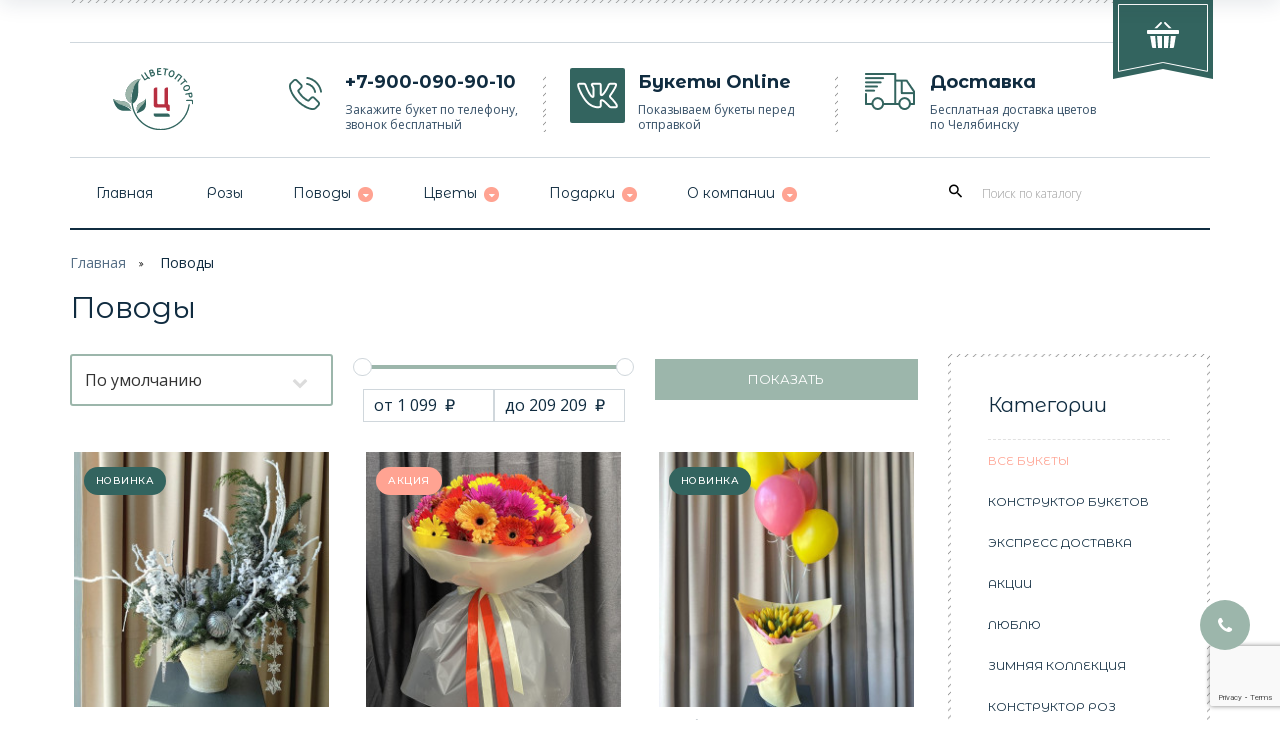

--- FILE ---
content_type: text/html; charset=utf-8
request_url: https://kupibuket74.ru/bukety/
body_size: 22806
content:

<!DOCTYPE html>
<html dir="ltr" 
      class="ltr" 
      data-recaptchapublickey="6LfsSmYpAAAAAI_Us8hzbMcAPgvxlzOGirP1vxPX"
      lang="ru">
  <head>
    
      <!-- Google Tag Manager -->
      <script>(function(w,d,s,l,i){w[l]=w[l]||[];w[l].push({'gtm.start':
      new Date().getTime(),event:'gtm.js'});var f=d.getElementsByTagName(s)[0],
      j=d.createElement(s),dl=l!='dataLayer'?'&l='+l:'';j.async=true;j.src=
      'https://www.googletagmanager.com/gtm.js?id='+i+dl;f.parentNode.insertBefore(j,f);
      })(window,document,'script','dataLayer','GTM-W8RDV6X');</script>
      <!-- End Google Tag Manager -->

    <meta charset="UTF-8" />
    <meta name="viewport" content="width=device-width, initial-scale=1" />
    <meta http-equiv="X-UA-Compatible" content="IE=edge" />
        
    <title>Поводы</title>
        

        
                    <link href="/netcat_files/cs/favicon.png" rel="icon" type="image/png" />
                
        
        <link href="https://fonts.googleapis.com/css?family=Roboto:300,400,500,700,900&display=swap&subset=cyrillic,cyrillic-ext" 
              rel="stylesheet">
        
        <link href="/netcat_template/template/main/assets/css/stylesheets.css" rel="stylesheet" type="text/css" />
        <link href="/netcat_template/template/main/assets/css/paneltool.css" rel="stylesheet" type="text/css" />
        <link href="/netcat_template/template/main/assets/css/colorpicker.css" rel="stylesheet" type="text/css" />
        <link href="/netcat_template/template/main/assets/css/font-awesome.min.css" rel="stylesheet" type="text/css" />
        <link href="/netcat_template/template/main/assets/css/material-design-iconic-font.min.css" rel="stylesheet" type="text/css" />
        <link href="/netcat_template/template/main/assets/css/magnific-popup.css" rel="stylesheet" type="text/css" />
        <link href="/netcat_template/template/main/assets/css/owl.carousel.css" rel="stylesheet" type="text/css" />
        <link href="/netcat_template/template/main/assets/css/homebuilder.css" rel="stylesheet" type="text/css" />
        <link href="/netcat_template/template/main/assets/css/typo.css" rel="stylesheet" type="text/css" />
        <link href="/netcat_template/template/main/assets/css/pavnewsletter.css" rel="stylesheet" type="text/css" />
        <link href="/netcat_template/template/main/assets/libs/bootstrap-datetimepicker.min.css" rel="stylesheet" type="text/css" />
        
         <script src="https://www.google.com/recaptcha/api.js?render=6LfsSmYpAAAAAI_Us8hzbMcAPgvxlzOGirP1vxPX"></script>
        <script src="/netcat_template/template/main/assets/libs/jquery-2.1.1.min.js"></script>
        <script src="/netcat_template/template/main/assets/libs/jquery.magnific-popup.min.js"></script>
        <script src="/netcat_template/template/main/assets/libs/bootstrap.min.js"></script>
        <script src="/netcat_template/template/main/assets/libs/common.js"></script>
        <script src="/netcat_template/template/main/assets/scripts/common.js"></script>
        
        <script src="/netcat_template/template/main/assets/libs/owl.carousel.min.js"></script>
        <script src="/netcat_template/template/main/assets/libs/countdown.js"></script>
        <script src="/netcat_template/template/main/assets/libs/colorpicker.js"></script>
        <script src="/netcat_template/template/main/assets/libs/jquery.themepunch.plugins.min.js"></script>
        <script src="/netcat_template/template/main/assets/libs/jquery.themepunch.revolution.min.js"></script>
        
        <script src="/netcat_template/template/main/assets/libs/moment.js"></script>
        <script src="/netcat_template/template/main/assets/libs/bootstrap-datetimepicker.min.js"></script>

        <script src='https://www.google.com/recaptcha/api.js'></script>
        
        
        
        <script src="/netcat_template/template/main/assets/libs/ymaps-touch-scroll.js"></script>
        
        <link rel="stylesheet" href="https://cdn.jsdelivr.net/npm/notyf@3/notyf.min.css">
        <script src="https://cdn.jsdelivr.net/npm/notyf@3/notyf.min.js"></script>
        
        <script src="https://cdn.rawgit.com/RobinHerbots/Inputmask/3.x/dist/jquery.inputmask.bundle.js"></script>
        <script src="/netcat_template/template/main/assets/scripts/custom-dist.js"></script>
        
        <style>
          .nc_list ul {
            list-style-type: none;
          }
          .product-label {
              left: 0;
              position: relative;
              top: 0;
          }
          .product__labels { 
              position: absolute;
              left: 0;
              right: 0;
              top: 0;
          }
          .product__labels_wrapper {
              display: flex;
              justify-content: space-between;
              padding-left: 10px;
              padding-right: 10px;
              padding-top: 15px;
              position: relative;
          }
        </style>
        <link rel="stylesheet" href="/netcat_template/template/main/dist/css/main-dist.css"/>
    <link rel="stylesheet" href="/netcat_template/css/1/components.css?1761137643" />
</head>
    <script></script>
    <body class="layout-fullwidth leaf"><script>(function(){var f=nc_stats_analytics_event=function(){f.E?f.E.push(arguments):f.E=[arguments]}})();</script><script src="/netcat/modules/stats/js/nc_stats_analytics_event.min.js" defer></script>
    

    <div id="application">

    
    <!-- Google Tag Manager (noscript) -->
    <noscript><iframe src="https://www.googletagmanager.com/ns.html?id=GTM-W8RDV6X"
    height="0" width="0" style="display:none;visibility:hidden"></iframe></noscript>
    <!-- End Google Tag Manager (noscript) -->
    

            
            <div class="leaf__block" style="z-index: -1; opacity: 0; transition: opacity .3s;">
                <div class="leaf__block--left"></div>
                <div class="leaf__block--right"></div>
            </div>
            <script>
                document.addEventListener('DOMContentLoaded', function(){
                    var isSafari = /^((?!chrome|android).)*safari/i.test(navigator.userAgent);
                    if (!isSafari){
                        document.querySelector('.leaf__block').style.opacity = "1";
                        //element.style.filter  = 'alpha(opacity=100)'; // IE fallback
                    }
                });
                
            </script>


    
        <div class="row-offcanvas row-offcanvas-left">
            <header class="header header-v1">
            
                <nav id="topbar" class="topbar hidden-xs">
                    <div class="container">
                        <div class="inner">
                            <div class="row">
                                <div class="col-lg-12 col-md-12 col-sm-12 hidden-xs">
                                    <div class="pull-right">
                                        <div id="cart" class="btn-group btn-block">
                                            <div data-toggle="dropdown" data-loading-text="Loading..." class="dropdown-toggle pull-left">
                                                <span v-if="cart" class="icon-cart" v-cloak>  
                                                    <i class="shopping_icon no_empty"></i>
                                                    <span v-show="cart.cart_count > 0" id="cart-number">{{ cart.cart_count }}</span>
                                                </span>
                                                <span>
                                                                                                                                                        </span>
                                            </div>
                                            

                                            <div id="cart-header" class="dropdown-menu pull-right table-responsive products">
                                                <cart-component></cart-component> 
                                            </div>
                                                
                                           
                                        </div>
                                    </div>
                                </div>
                            </div>
                        </div>
                    </div>
                </nav>
                
                <div class="header-middle">
                    <div class="container">
                        <div class="inner">
                            <div class="row">
                            
                                                                <div class="col-lg-2 col-md-2 col-sm-12 col-xs-5">
                                    <div id="logo" class="logo">
                                        <a href="/" title="">
                                            <img src="/netcat_files/cs/logotype.svg" alt="Купи Букет" class="img-responsive"/>
                                        </a>
                                    </div>
                                </div>
                                                                
                                <div class="mobile_header_container hidden-lg hidden-sm col-xs-7">
                                    <div class="mobile_header_item mobile_header-search">
                                        <i class="zmdi zmdi-search"></i>
                                    </div>
                                    <a href="/cart" class="mobile_header_item mobile_header-cart">
                                        <i class="zmdi zmdi-shopping-cart"></i>
                                    </a>
                                    <div class="mobile_header_item mobile_header-menu" data-toggle="offcanvas">
                                        <i class="zmdi zmdi-menu"></i>
                                    </div>
                                </div>
                                
                                                                <a href="tel:+79000909010" class="col-lg-3 col-md-3 col-sm-4 col-xs-4 hidden-xs">
                                    <div class="feature-box">
                                        <div class="fbox-icon" style='padding-top: 9px;'>
                                            <img class="img" src="/netcat_template/template/main/assets/image/phone-call.png" alt="iconbox" />
                                        </div>
                                        <div class="fbox-body">
                                            <div class="htmlcontent">
                                                <h5 class="text-left">+7-900-090-90-10</h5>
                                                <p class="text-left">Закажите букет по телефону, звонок бесплатный</p>
                                            </div>
                                        </div>
                                    </div>
                                </a>
                                                                
                                                                <!-- <a href="" target="_blank" class="col-lg-3 col-md-3 col-sm-4 col-xs-4 border_arrow hidden-xs"> !-->
                                    <a href="https://vk.com/cvetoptorg174" target="_blank" class="col-lg-3 col-md-3 col-sm-4 col-xs-4 border_arrow hidden-xs">
                                    <div class="feature-box ">
                                        <div class="fbox-icon">
                                            <img class="img" src="/netcat_template/template/main/assets/image/vk1.svg" alt="iconbox" style='width: 55px;'/>
                                        </div>
                                        <div class="fbox-body">
                                            <div class="htmlcontent">
                                                <h5 class="text-left">Букеты online</h5>
                                                <p class="text-left">Показываем букеты перед отправкой</p>
                                            </div>
                                        </div>
                                    </div>
                                </a>
                                                                
                                                                <a href="/about/dostavka/" class="col-lg-3 col-md-3 col-sm-4 col-xs-4 border_arrow hidden-xs">
                                    <div class="feature-box">
                                        <div class="fbox-icon">
                                            <img class="img" src="/netcat_template/template/main/assets/image/iconbox3.png" alt="iconbox" />
                                        </div>
                                        <div class="fbox-body">
                                            <div class="htmlcontent">
                                                <h5 class="text-left">Доставка</h5>
                                                <p class="text-left">Бесплатная доставка цветов по Челябинску</p>
                                            </div>
                                        </div>
                                    </div>
                                </a>
                                                            
                            </div><!-- /.row -->
                        </div><!-- /.inner -->
                    </div><!-- /.container -->
                </div><!-- /.header-middle -->
                
                <div class="header-bottom">
                    <div class="container">
                        <div class="inner">
                            <div class="row">
                            
                                <div class="col-lg-9 col-md-9 col-sm-7 hidden-xs mainmenu">
                                    
    <div class="navbar-mega">

        <button data-toggle="offcanvas" class="btn btn-primary canvas-menu hidden-lg hidden-md" type="button">
            <span class="fa fa-bars"></span>
        </button>

        <nav id="pav-megamenu" class="navbar navbar-default hidden-xs hidden-sm">
            <div class="collapse navbar-collapse" id="bs-megamenu">
                <ul class="nav navbar-nav megamenu">

                    <li class="">
                        <a href="/" title="Главная">
                            <span class="menu-title">Главная</span>
                        </a>
                    </li>                                               

                    
                    <li class=""><a href="/rozy/" title="Розы"><span class="menu-title">Розы</span></a></li><li class="parent dropdown  aligned-left"><a class="dropdown-toggle" data-toggle="dropdown" href="/bukety/" title="Поводы"><span class="menu-title">Поводы</span><b class="caret"></b></a><div class='dropdown-menu level1'><div class='dropdown-menu-inner'><div class='row'><div class='mega-col col-xs-12 col-sm-12 col-md-12' data-type='menu'><div class='mega-col-inner'><ul><li class=''><a href='/bukety/' title='Все букеты'><span class='menu-title'>Все букеты</span></a></li><li class=''><a href='/constructor-flower/' title='Конструктор букетов'><span class='menu-title'>Конструктор букетов</span></a></li><li class=''><a href='/bukety/express/' title='Экспресс доставка'><span class='menu-title'>Экспресс доставка</span></a></li><li class=''><a href='/bukety/sale/' title='Акции'><span class='menu-title'>Акции</span></a></li><li class=''><a href='/bukety/lublu/' title='Люблю'><span class='menu-title'>Люблю</span></a></li><li class=''><a href='/bukety/winter/' title='Зимняя коллекция'><span class='menu-title'>Зимняя коллекция</span></a></li><li class=''><a href='/constructor/' title='Конструктор роз'><span class='menu-title'>Конструктор роз</span></a></li><li class=''><a href='/bukety/den-rozhdeniya-yubiley/' title='День рождения / Юбилей'><span class='menu-title'>День рождения / Юбилей</span></a></li><li class=''><a href='/bukety/svadebnyy/' title='Свадебные'><span class='menu-title'>Свадебные</span></a></li><li class=''><a href='/bukety/monobukety/' title='Монобукеты'><span class='menu-title'>Монобукеты</span></a></li></ul></div></div></div></div></div></li><li class="parent dropdown  aligned-left"><a class="dropdown-toggle" data-toggle="dropdown" href="/tsvety/" title="Цветы"><span class="menu-title">Цветы</span><b class="caret"></b></a><div class='dropdown-menu level1'><div class='dropdown-menu-inner'><div class='row'><div class='mega-col col-xs-12 col-sm-12 col-md-12' data-type='menu'><div class='mega-col-inner'><ul><li class=''><a href='/tsvety/' title='Все цветы'><span class='menu-title'>Все цветы</span></a></li><li class=''><a href='/constructor/' title='Розы поштучно'><span class='menu-title'>Розы поштучно</span></a></li><li class=''><a href='/constructor-flower/' title='Конструктор букетов'><span class='menu-title'>Конструктор букетов</span></a></li><li class=''><a href='/rozy/' title='Розы'><span class='menu-title'>Розы</span></a></li><li class=''><a href='/tsvety/komnatnye-rasteniya/' title='Комнатные'><span class='menu-title'>Комнатные</span></a></li><li class=''><a href='/tsvety/pion/' title='Пионы и пионовидные розы'><span class='menu-title'>Пионы и пионовидные розы</span></a></li><li class=''><a href='/tsvety/tyulpany/' title='Тюльпаны'><span class='menu-title'>Тюльпаны</span></a></li><li class=''><a href='/tsvety/hrizantemy/' title='Хризантемы'><span class='menu-title'>Хризантемы</span></a></li><li class=''><a href='/tsvety/alstromerii/' title='Альстромерии'><span class='menu-title'>Альстромерии</span></a></li><li class=''><a href='/tsvety/lilii/' title='Лилии'><span class='menu-title'>Лилии</span></a></li><li class=''><a href='/tsvety/gerbery/' title='Герберы'><span class='menu-title'>Герберы</span></a></li><li class=''><a href='/tsvety/gvozdiki/' title='Гвоздики'><span class='menu-title'>Гвоздики</span></a></li><li class=''><a href='/tsvety/gortenziya/' title='Гортензия'><span class='menu-title'>Гортензия</span></a></li><li class=''><a href='/tsvety/irisy/' title='Ирисы'><span class='menu-title'>Ирисы</span></a></li><li class=''><a href='/tsvety/orhidei/' title='Орхидеи'><span class='menu-title'>Орхидеи</span></a></li><li class=''><a href='/tsvety/romashki/' title='Ромашки'><span class='menu-title'>Ромашки</span></a></li><li class=''><a href='/tsvety/eustoma/' title='Эустома'><span class='menu-title'>Эустома</span></a></li><li class=''><a href='/tsvety/giasintu/' title='Гиацинты'><span class='menu-title'>Гиацинты</span></a></li><li class=''><a href='/tsvety/gipsofila/' title='Гипсофила'><span class='menu-title'>Гипсофила</span></a></li></ul></div></div></div></div></div></li><li class="parent dropdown  aligned-left"><a class="dropdown-toggle" data-toggle="dropdown" href="/gifts/" title="Подарки"><span class="menu-title">Подарки</span><b class="caret"></b></a><div class='dropdown-menu level1'><div class='dropdown-menu-inner'><div class='row'><div class='mega-col col-xs-12 col-sm-12 col-md-12' data-type='menu'><div class='mega-col-inner'><ul><li class=''><a href='/gifts/serts/' title='Подарочные сертификаты'><span class='menu-title'>Подарочные сертификаты</span></a></li><li class=''><a href='/gifts/igrushki/' title='Игрушки'><span class='menu-title'>Игрушки</span></a></li><li class=''><a href='/gifts/shary/' title='Шары'><span class='menu-title'>Шары</span></a></li><li class=''><a href='/gifts/konfety/' title='Конфеты'><span class='menu-title'>Конфеты</span></a></li><li class=''><a href='/gifts/dekor/' title='Декор'><span class='menu-title'>Декор</span></a></li></ul></div></div></div></div></div></li><li class="parent dropdown  aligned-left"><a class="dropdown-toggle" data-toggle="dropdown" href="/about/" title="О компании"><span class="menu-title">О компании</span><b class="caret"></b></a><div class='dropdown-menu level1'><div class='dropdown-menu-inner'><div class='row'><div class='mega-col col-xs-12 col-sm-12 col-md-12' data-type='menu'><div class='mega-col-inner'><ul><li class=''><a href='/about/kontakty/' title='Контакты'><span class='menu-title'>Контакты</span></a></li><li class=''><a href='/about/bonus/' title='Бонусная программа'><span class='menu-title'>Бонусная программа</span></a></li><li class=''><a href='/about/hire/' title='Вакансии'><span class='menu-title'>Вакансии</span></a></li><li class=''><a href='/about/dostavka/' title='Доставка и оплата'><span class='menu-title'>Доставка и оплата</span></a></li><li class=''><a href='/about/return/' title='Условия возврата'><span class='menu-title'>Условия возврата</span></a></li><li class=''><a href='/about/oferta/' title='Публичный договор-оферта'><span class='menu-title'>Публичный договор-оферта</span></a></li><li class=''><a href='/sovet/' title='Советы'><span class='menu-title'>Советы</span></a></li><li class=''><a href='/about/partners/' title='Наши партнеры'><span class='menu-title'>Наши партнеры</span></a></li></ul></div></div></div></div></div></li>                                    </ul>
            </div>
        </nav>
    </div>
                                </div>
                                
                                <div class="col-lg-3 col-md-3 col-sm-5 mobile_search_area">
                                    <form class="quick-search" action='/search/'>
                                        <div id="search" class="input-group">
                                            <span class="input-group-btn">
                                                <button type="button" class="btn">
                                                    <i class="zmdi zmdi-search"></i>
                                                </button>
                                            </span>
                                            <input type="text" name="search_query" value="" placeholder="Поиск по каталогу" class="form-control" />
                                        </div>
                                    </form>
                                </div>
                                
                            </div><!-- /.row -->
                        </div><!-- /.inner -->
                    </div><!-- /.container -->
                </div><!-- /.header-bottom -->
                
                <sticky-header></sticky-header>

                
            </header>
            
            <!-- sys-notification -->
            <div id="sys-notification">
                <div class="container">
                    <div id="notification"></div>
                </div>
            </div>
            <!-- /sys-notification -->
            
                <div class="maincols">
                <!-- content -->
<div class="maincols">
    <div class="container">
    
        
            <ul class="breadcrumb">
            
                                                                    
                                    <li>
                        <a href="/" title="Главная">Главная</a>
                    </li>
                                    <li>
                        <a href="/bukety/" title="Поводы">Поводы</a>
                    </li>
                            </ul>
        
                    <h1 class="title_category">Поводы</h1>
                
        <div class='tpl-block-22'><div class="tpl-block-list tpl-component-spectial-bouquets" id="nc-block-c3324169fcfbc50fad25afc12ff1c673"><div class="tpl-anchor" id="bukety"></div><div class='row row-eq-height'>

    <div id="content" class="col-sm-9">
    
        <div class="refine-search hidden"></div>
        
                    <div class="filter__products grid">
                <div class="col-4 gridcol-sm-12">

                            <link href="/netcat_template/template/main/assets/libs/selectric/selectric.css" rel="stylesheet" type="text/css">
                                                                                 


      <v-select @input="sorting" ref="sorting" v-model="selected" :reduce="country => country.code" :options='[{code: "price" , url: "/bukety/?sortBy=price", label: "Сначала дешевые", value: "0"},{code: "price2" , url: "/bukety/?sortBy=price2", label: "Сначала дорогие", value: "1"},{code: "created" , url: "/bukety/?sortBy=created", label: "Новинки", value: "2"},{code: "default" , url: "/bukety/?sortBy=default", label: "По умолчанию", value: "3"},]'>
          <template v-slot:option="option">
              <span :class="option.code"></span>
              {{ option.label }}
          </template>
      </v-select>


   
        

                </div>
                <div class="col-8 gridcol-sm-12 grid">

                    <!-- include the jQuery and jQuery UI scripts -->
<script src="https://code.jquery.com/ui/1.11.1/jquery-ui.js"></script>
<script src="https://cdnjs.cloudflare.com/ajax/libs/jQuery-ui-Slider-Pips/1.11.4/jquery-ui-slider-pips.js"></script>
<script type="text/javascript" src="//cdnjs.cloudflare.com/ajax/libs/jqueryui-touch-punch/0.2.3/jquery.ui.touch-punch.min.js"></script>
<!-- plus a jQuery UI theme, here I use "flick" -->
<link rel="stylesheet" href="https://code.jquery.com/ui/1.10.4/themes/flick/jquery-ui.css">

<form method="GET" class="col-12 grid">
  <div  class="col-6 gridcol-sm-12" style="margin-top: 11px;">
      <div class="pricing_acontent">    
                        <div class="slider-range slider-range-Price" data-min="1099" data-max="209209" data-current-min="1099" data-current-max="209209"></div>
                        <input style="display: none;" type="text" name="filter_Price[]" class="amount" value="1099" placeholder="1099"> 
                        <input style="display: none;" type="text" class="amount2" name="filter_Price[]" value="209209" placeholder="209209">
                        <div class="pricing_acontent__input">
                            <input type="text" name="" class="amount_clone" value="1099" placeholder="1099"> 
                            <input type="text" class="amount2_clone" name="" value="209209" placeholder="209209">
                        </div>   
                    </div>  </div>
  <div class="col-6 gridcol-sm-12">

      <button type="submit" class="btn btn-clear btn-sm">
          Показать
      </button>
  </div>
</form> 
                </div>
            </div>
      
        
        <div id="products" class="product-grid">
            <div class="products-block">
                <div class="row row-eq-height products-row">


    <div class="col-lg-4 col-md-4 col-sm-4 col-xs-6 product-col border">
        <a style="display: none;" href="/bukety/bukety_956.html"></a>
        <transition name="slide-fade">
            <product-card items='{"classId":"161","messageId":"956","name":"Северное сияние","markAsNew":"1","markAsSale":"0","markAsHit":"0","sub":null,"image":"\/netcat_files\/5\/22\/photo_8_2025_12_15_14_17_48.jpg","imagePreview":"\/netcat_files\/5\/22\/preview_photo_8_2025_12_15_14_17_48.jpg","bigImage":"\/netcat_files\/5\/22\/photo_6_2025_12_15_14_17_48.jpg","slider":[{"path":"\/netcat_files\/multifile\/508\/956\/photo_5_2025_12_15_14_17_48.jpg","preview":"\/netcat_files\/multifile\/508\/956\/preview_photo_5_2025_12_15_14_17_48.jpg"},{"path":"\/netcat_files\/multifile\/508\/956\/photo_3_2025_12_15_14_17_48.jpg","preview":"\/netcat_files\/multifile\/508\/956\/preview_photo_3_2025_12_15_14_17_48.jpg"},{"path":"\/netcat_files\/multifile\/508\/956\/photo_2_2025_12_15_14_17_48.jpg","preview":"\/netcat_files\/multifile\/508\/956\/preview_photo_2_2025_12_15_14_17_48.jpg"},{"path":"\/netcat_files\/multifile\/508\/956\/photo_1_2025_12_15_14_17_48.jpg","preview":"\/netcat_files\/multifile\/508\/956\/preview_photo_1_2025_12_15_14_17_48.jpg"}],"fullLink":"\/bukety\/bukety_956.html","announce":"","checked":"1","qty":1,"available":"0","inStockAnyFlower":false,"details":"<p>Состав букета \"Северное сияние\":<br \/>\r\nХотите особенный букет? Мы изготавливаем их только по предварительному заказу, чтобы иметь возможность учесть все ваши пожелания и создать композицию, которая будет полностью соответствовать вашему вкусу.<br \/>\r\n <\/p>","description":"<p>Представьте себе холодное, чистое небо северной ночи, где над заснеженными просторами разворачивается завораживающее зрелище – переливающееся, танцующее Северное сияние. Именно эту магию, эту игру света и цвета мы постарались воплотить в нашем букете \"Северное сияние\".Этот букет – не просто композиция из цветов, это настоящее произведение искусства, вдохновленное природным чудом. Он создан для того, чтобы подарить ощущение свежести, чистоты и легкой таинственности.<\/p>","size":{"bouquetSize_value":"l","width":null,"height":null},"price":{"price":"9999","priceMinimum":null,"itemPrice":9999,"itemPriceF":"9&nbsp;999&nbsp;₽","originalPrice":"9999","originalPriceF":"9&nbsp;999&nbsp;₽"},"variants":[],"stockUnits":"1","stock":"1"}'></product-card>
        </transition>
    </div><!-- /. product-col -->


    <div class="col-lg-4 col-md-4 col-sm-4 col-xs-6 product-col border">
        <a style="display: none;" href="/bukety/bukety_942.html"></a>
        <transition name="slide-fade">
            <product-card items='{"classId":"161","messageId":"942","name":"Солнечный взрыв","markAsNew":"0","markAsSale":"1","markAsHit":"0","sub":null,"image":"\/netcat_files\/5\/22\/IMG_1488.jpeg","imagePreview":"\/netcat_files\/5\/22\/preview_IMG_1488.jpeg","bigImage":"\/netcat_files\/5\/22\/IMG_1483.jpeg","slider":[{"path":"\/netcat_files\/multifile\/508\/942\/IMG_1485.jpeg","preview":"\/netcat_files\/multifile\/508\/942\/preview_IMG_1485.jpeg"},{"path":"\/netcat_files\/multifile\/508\/942\/IMG_1484.jpeg","preview":"\/netcat_files\/multifile\/508\/942\/preview_IMG_1484.jpeg"}],"fullLink":"\/bukety\/bukety_942.html","announce":"","checked":"1","qty":1,"available":"0","inStockAnyFlower":false,"details":"Состав букета \"Солнечный взрыв\":<br \/>\r\n- Гербера - 45 шт<br \/>\r\n- Пленка - 4 шт<br \/>\r\n- Лента атласная - 1 м<br \/>\r\n- Крафт конверт - 1 шт<br \/>\r\n- Кризал - 1 шт<br \/>\r\n ","description":"<p>Этот букет - настоящий фейерверк красок и позитива! Яркие, сочные герберы словно вобрали в себя все тепло летнего солнца. Оттенки красного, оранжевого, желтого и розового сплетаются в гармоничную композицию, которая мгновенно поднимает настроение и дарит улыбку.<\/p>\r\n<p>\"Солнечный взрыв\" - это идеальный подарок для тех, кто ценит жизнерадостность и оптимизм. Он станет прекрасным сюрпризом для любимого человека, друга, коллеги или просто для себя, чтобы добавить ярких красок в серые будни.  <\/p>","size":{"bouquetSize_value":"l","width":null,"height":null},"price":{"price":"13699","priceMinimum":null,"itemPrice":12329,"itemPriceF":"12&nbsp;329&nbsp;₽","originalPrice":"13699","originalPriceF":"13&nbsp;699&nbsp;₽"},"variants":[],"stockUnits":"1","stock":"1"}'></product-card>
        </transition>
    </div><!-- /. product-col -->


    <div class="col-lg-4 col-md-4 col-sm-4 col-xs-6 product-col border">
        <a style="display: none;" href="/bukety/bukety_929.html"></a>
        <transition name="slide-fade">
            <product-card items='{"classId":"161","messageId":"929","name":"Комбо Весеннее настроение","markAsNew":"1","markAsSale":"0","markAsHit":"0","sub":null,"image":"\/netcat_files\/5\/22\/photo_2025_03_27_15_12_04.jpg","imagePreview":"\/netcat_files\/5\/22\/preview_photo_2025_03_27_15_12_04.jpg","bigImage":"\/netcat_files\/5\/22\/photo_2025_03_27_15_11_31.jpg","slider":[{"path":"\/netcat_files\/multifile\/508\/929\/photo_2025_03_27_15_11_43.jpg","preview":"\/netcat_files\/multifile\/508\/929\/preview_photo_2025_03_27_15_11_43.jpg"},{"path":"\/netcat_files\/multifile\/508\/929\/photo_2025_03_27_15_11_47.jpg","preview":"\/netcat_files\/multifile\/508\/929\/preview_photo_2025_03_27_15_11_47.jpg"}],"fullLink":"\/bukety\/bukety_929.html","announce":"Хотите подарить незабываемые эмоции и создать атмосферу настоящего праздника? Тогда наше комбо \"Шары + Букет\" – идеальное решение! Мы объединили красоту цветов и волшебство воздушных шаров, чтобы ваш подарок был не только красивым, но и выгодным.<br \/>\r\n ","checked":"1","qty":1,"available":"0","inStockAnyFlower":false,"details":"Состав букета \"Комбо Весеннее настроение\":<br \/>\r\n- Тюльпан  -49 шт.,<br \/>\r\n- Конверт - 1шт.,<br \/>\r\n- Кризал - 1 шт.,<br \/>\r\n- Открытка - 1 шт.,<br \/>\r\n- Лента атласная - 1 шт.,<br \/>\r\n- Фоамиран - 1.5 м.,<br \/>\r\n- Тишью - 1.5 м.,<br \/>\r\n- Шар - 5 шт.","description":"<p>Восхитительный букет: Свежие, ароматные цветы <br \/>\r\nЯркая связка шаров: Воздушные шары – это символ радости и веселья!<\/p>\r\n<p>В нашем комбо вы получите стильную связку шаров, которая идеально дополнит ваш букет.<br \/>\r\nМы предлагаем специальную цену на комбо, которая значительно ниже, чем при покупке букета и шаров по отдельности.<\/p>\r\n<p>Экономьте свои деньги и дарите больше радости!<br \/>\r\n <\/p>","size":{"bouquetSize_value":"m","width":null,"height":null},"price":{"price":"8299","priceMinimum":null,"itemPrice":8299,"itemPriceF":"8&nbsp;299&nbsp;₽","originalPrice":"8299","originalPriceF":"8&nbsp;299&nbsp;₽"},"variants":[],"stockUnits":"1","stock":"1"}'></product-card>
        </transition>
    </div><!-- /. product-col -->


    <div class="col-lg-4 col-md-4 col-sm-4 col-xs-6 product-col border">
        <a style="display: none;" href="/bukety/bukety_925.html"></a>
        <transition name="slide-fade">
            <product-card items='{"classId":"161","messageId":"925","name":"One love","markAsNew":"1","markAsSale":"0","markAsHit":"0","sub":null,"image":"\/netcat_files\/5\/22\/photo_6_2025_02_12_10_51_05.jpg","imagePreview":"\/netcat_files\/5\/22\/preview_photo_6_2025_02_12_10_51_05.jpg","bigImage":"\/netcat_files\/5\/22\/photo_6_2025_02_12_10_51_05_0.jpg","slider":[{"path":"\/netcat_files\/multifile\/508\/925\/photo_2_2025_02_12_10_51_05.jpg","preview":"\/netcat_files\/multifile\/508\/925\/preview_photo_2_2025_02_12_10_51_05.jpg"},{"path":"\/netcat_files\/multifile\/508\/925\/photo_6_2025_02_12_10_51_05.jpg","preview":"\/netcat_files\/multifile\/508\/925\/preview_photo_6_2025_02_12_10_51_05.jpg"},{"path":"\/netcat_files\/multifile\/508\/925\/photo_5_2025_02_12_10_51_05.jpg","preview":"\/netcat_files\/multifile\/508\/925\/preview_photo_5_2025_02_12_10_51_05.jpg"},{"path":"\/netcat_files\/multifile\/508\/925\/photo_7_2025_02_12_10_51_05.jpg","preview":"\/netcat_files\/multifile\/508\/925\/preview_photo_7_2025_02_12_10_51_05.jpg"}],"fullLink":"\/bukety\/bukety_925.html","announce":"Сердце из алых роз, словно застывшая капля страсти, пульсирует в руках. Бархатные лепестки, туго скрученные в бутоны и пышно распустившиеся, образуют идеальную форму, пронзенную любовью. Между ними,  «Raffaello» – каждый вкус, как признание, тающее во рту.","checked":"1","qty":1,"available":"0","inStockAnyFlower":false,"details":"Состав букета \"One love\":<br \/>\r\n- Роза Россия -17 шт.,<br \/>\r\n- Конверт - 1 шт.,<br \/>\r\n- Кризал - 1 шт.,<br \/>\r\n- Открытка - 1 шт.,<br \/>\r\n- Лента атласная - 1 шт.,<br \/>\r\n- Пленка матовая - 2 м.,<br \/>\r\n- Конфеты - 2 шт.","description":"Аромат роз, пьянящий и дурманящий, переплетается со сладким запахом шоколада, создавая опьяняющую симфонию чувств. Темно-зеленые листья, словно изумрудная оправа, подчеркивают огненную красоту цветов и блеск конфет. Композиция, завернутая в прозрачную вуаль и перевязанная атласной лентой, словно шепчет о нежности и трепетном отношении. Этот букет – не просто подарок, а символ пылкой любви, сладкой нежности и вечной преданности. Идеальный способ выразить самые сокровенные чувства без слов.","size":{"bouquetSize_value":"m","width":null,"height":null},"price":{"price":"4699","priceMinimum":null,"itemPrice":4699,"itemPriceF":"4&nbsp;699&nbsp;₽","originalPrice":"4699","originalPriceF":"4&nbsp;699&nbsp;₽"},"variants":[],"stockUnits":"1","stock":"1"}'></product-card>
        </transition>
    </div><!-- /. product-col -->


    <div class="col-lg-4 col-md-4 col-sm-4 col-xs-6 product-col border">
        <a style="display: none;" href="/bukety/bukety_922.html"></a>
        <transition name="slide-fade">
            <product-card items='{"classId":"161","messageId":"922","name":"Рrincess","markAsNew":"1","markAsSale":"0","markAsHit":"0","sub":null,"image":"\/netcat_files\/5\/22\/photo_5_2025_02_05_14_28_19.jpg","imagePreview":"\/netcat_files\/5\/22\/preview_photo_5_2025_02_05_14_28_19.jpg","bigImage":"\/netcat_files\/5\/22\/photo_1_2025_02_05_14_28_19.jpg","slider":[{"path":"\/netcat_files\/multifile\/508\/922\/photo_2_2025_02_05_14_28_19.jpg","preview":"\/netcat_files\/multifile\/508\/922\/preview_photo_2_2025_02_05_14_28_19.jpg"},{"path":"\/netcat_files\/multifile\/508\/922\/photo_4_2025_02_05_14_28_19.jpg","preview":"\/netcat_files\/multifile\/508\/922\/preview_photo_4_2025_02_05_14_28_19.jpg"}],"fullLink":"\/bukety\/bukety_922.html","announce":"Нежно-розовый букет, как утренний рассвет, согревает душу своей волшебной красотой. В его сердце густо растут роскошные розы, каждая из которых словно воплощение мечты: лепестки, насыщенные мягкими оттенками розового, нежно переливаются на свету, и, кажется, вся палитра зак multiplied смева там, где вырастают эти цветы. Кустовые розы, словно маленькие светлячки, добавляют в композицию свежесть и игривый шарм, их лежащие рядом бутончики призывают к нежности и романтике.","checked":"1","qty":1,"available":"0","inStockAnyFlower":false,"details":"Состав букета \"Рrincess\":<br \/>\r\n- Роза 40 см -7 шт.<br \/>\r\n- Роза кустовая - 6 шт.<br \/>\r\n- Тишью - 2 шт.<br \/>\r\n- Пленка - 3 м.<br \/>\r\n- Конверт - 1шт.<br \/>\r\n- Кризал - 1 шт.<br \/>\r\n- Открытка - 1 шт.","description":"Вьющиеся стебли обвивают друг друга и создают захватывающий контраст с легкими зелеными листьями, словно в сердце букета таится нечто большее, чем просто цветы. Этот нежный ансамбль будто шепчет о любви, о радости и о волшебных моментах жизни, приглашая нас в мир нежности и грации, где каждый взгляд на букет наполняет сердце теплым светом. В этом волшебстве заключена сила природы, которая способна вдохновлять и дарить счастье.","size":{"bouquetSize_value":"s","width":null,"height":null},"price":{"price":"5099","priceMinimum":null,"itemPrice":5099,"itemPriceF":"5&nbsp;099&nbsp;₽","originalPrice":"5099","originalPriceF":"5&nbsp;099&nbsp;₽"},"variants":[],"stockUnits":"1","stock":"1"}'></product-card>
        </transition>
    </div><!-- /. product-col -->


    <div class="col-lg-4 col-md-4 col-sm-4 col-xs-6 product-col border">
        <a style="display: none;" href="/bukety/bukety_920.html"></a>
        <transition name="slide-fade">
            <product-card items='{"classId":"161","messageId":"920","name":"Red Softness","markAsNew":"1","markAsSale":"0","markAsHit":"0","sub":null,"image":"\/netcat_files\/5\/22\/photo_3_2025_02_05_13_30_29.jpg","imagePreview":"\/netcat_files\/5\/22\/preview_photo_3_2025_02_05_13_30_29.jpg","bigImage":"\/netcat_files\/5\/22\/photo_1_2025_02_05_13_30_29.jpg","slider":[{"path":"\/netcat_files\/multifile\/508\/920\/photo_2_2025_02_05_13_30_29.jpg","preview":"\/netcat_files\/multifile\/508\/920\/preview_photo_2_2025_02_05_13_30_29.jpg"},{"path":"\/netcat_files\/multifile\/508\/920\/photo_4_2025_02_05_13_30_29.jpg","preview":"\/netcat_files\/multifile\/508\/920\/preview_photo_4_2025_02_05_13_30_29.jpg"}],"fullLink":"\/bukety\/bukety_920.html","announce":"Этот букет стал символом любви и заботы, способным передать самые искренние чувства без слов. Он идеально подходит как для торжественных моментов, так и для тихих вечеров в кругу близких. Красные французские розы, словно огненные искры, способны разжечь пламя романтики, даря теплоту и уют.","checked":"1","qty":1,"available":"0","inStockAnyFlower":false,"details":"Состав букета \"Red Softness\":<br \/>\r\n- Роза 40 см - 5 шт.,<br \/>\r\n- Сантини - 4 шт.,<br \/>\r\n- Тишью - 2 шт.,<br \/>\r\n- Пленка - 2 м.,<br \/>\r\n- Конверт - 1 шт.,<br \/>\r\n- Кризал - 1 шт.,<br \/>\r\n- Открытка - 1 шт.,<br \/>\r\n- Эвкалипт - 0.2 шт.","description":"В нежных объятиях ярких красных французских роз, этот букет восхищает своим великолепием и глубиной. Каждый цветок, как будто вылепленный искусным мастером, излучает страсть и романтику, обрамленный зелеными листьями, словно предвосхищая волшебство, заключенное в этом даре. Лепестки, бархатистые и переливающиеся на свету, приглашают прикоснуться и насладиться их роскошью.","size":{"bouquetSize_value":"s","width":null,"height":null},"price":{"price":"2799","priceMinimum":null,"itemPrice":2799,"itemPriceF":"2&nbsp;799&nbsp;₽","originalPrice":"2799","originalPriceF":"2&nbsp;799&nbsp;₽"},"variants":[],"stockUnits":"1","stock":"1"}'></product-card>
        </transition>
    </div><!-- /. product-col -->


    <div class="col-lg-4 col-md-4 col-sm-4 col-xs-6 product-col border">
        <a style="display: none;" href="/bukety/bukety_917.html"></a>
        <transition name="slide-fade">
            <product-card items='{"classId":"161","messageId":"917","name":"Pink Softness","markAsNew":"1","markAsSale":"0","markAsHit":"0","sub":null,"image":"\/netcat_files\/5\/22\/IMG_20250131_145950_edit_770348124192957.jpg","imagePreview":"\/netcat_files\/5\/22\/preview_IMG_20250131_145950_edit_770348124192957.jpg","bigImage":"\/netcat_files\/5\/22\/IMG_20250131_145950_edit_770348124192957_0.jpg","slider":[{"path":"\/netcat_files\/multifile\/508\/917\/IMG_20250131_145933_edit_770413729313609.jpg","preview":"\/netcat_files\/multifile\/508\/917\/preview_IMG_20250131_145933_edit_770413729313609.jpg"},{"path":"\/netcat_files\/multifile\/508\/917\/IMG_20250131_145805_edit_770571391217663.jpg","preview":"\/netcat_files\/multifile\/508\/917\/preview_IMG_20250131_145805_edit_770571391217663.jpg"},{"path":"\/netcat_files\/multifile\/508\/917\/IMG_20250131_145809_edit_770551703866733.jpg","preview":"\/netcat_files\/multifile\/508\/917\/preview_IMG_20250131_145809_edit_770551703866733.jpg"}],"fullLink":"\/bukety\/bukety_917.html","announce":"Букет с гортензией и кустовой розой — это настоящее произведение искусства, которое сочетает в себе нежность и элегантность. Гортензия, с её крупными, пышными соцветиями, привлекает внимание своим насыщенным цветом и объемом. Она может быть представлена в различных оттенках — от нежно-голубого до ярко-розового, что позволяет создать уникальную палитру.","checked":"1","qty":1,"available":"0","inStockAnyFlower":false,"details":"Состав букета \"Pink Softness\":<br \/>\r\n- Гортензия - 3 шт.,<br \/>\r\n- Кустовая роза - 4 шт.,<br \/>\r\n- Лента атласная - 1 м.,<br \/>\r\n- Тишью -  1шт.,<br \/>\r\n- Пленка - 1 м.,<br \/>\r\n- Эвкалипт - 0.3 шт.,<br \/>\r\n- Конверт - 1 шт.,<br \/>\r\n- Кризал - 1 шт.,<br \/>\r\n- Открытка - 1 шт.","description":"В сочетании Розы и Гортензии создают гармоничную композицию, где гортензия служит фоном, а кустовые розы — яркими акцентами. Листва, добавленная в букет, подчеркивает его естественность и свежесть. Такой букет станет прекрасным подарком для любого случая — от романтического свидания до торжественного события. Он способен передать самые искренние чувства и создать атмосферу уюта и тепла.<br \/>\r\n ","size":{"bouquetSize_value":"m","width":null,"height":null},"price":{"price":"4899","priceMinimum":null,"itemPrice":4899,"itemPriceF":"4&nbsp;899&nbsp;₽","originalPrice":"4899","originalPriceF":"4&nbsp;899&nbsp;₽"},"variants":[],"stockUnits":"1","stock":"1"}'></product-card>
        </transition>
    </div><!-- /. product-col -->


    <div class="col-lg-4 col-md-4 col-sm-4 col-xs-6 product-col border">
        <a style="display: none;" href="/bukety/bukety_910.html"></a>
        <transition name="slide-fade">
            <product-card items='{"classId":"161","messageId":"910","name":"Цветочный Бум","markAsNew":"0","markAsSale":"0","markAsHit":"0","sub":null,"image":"\/netcat_files\/5\/22\/msg369494029_84683.jpg","imagePreview":"\/netcat_files\/5\/22\/preview_msg369494029_84683.jpg","bigImage":"\/netcat_files\/5\/22\/msg369494029_84681.jpg","slider":[{"path":"\/netcat_files\/multifile\/508\/910\/msg369494029_84682.jpg","preview":"\/netcat_files\/multifile\/508\/910\/preview_msg369494029_84682.jpg"},{"path":"\/netcat_files\/multifile\/508\/910\/msg369494029_84684.jpg","preview":"\/netcat_files\/multifile\/508\/910\/preview_msg369494029_84684.jpg"}],"fullLink":"\/bukety\/bukety_910.html","announce":"микс тюльпанов с эвкалиптом","checked":"1","qty":1,"available":"0","inStockAnyFlower":false,"details":"Состав букета \"Цветочной Бум\":<br \/>\r\n- Тюльпан - 51 шт.,<br \/>\r\n- Пленка - 2 м.,<br \/>\r\n- Лента - 2 м.,<br \/>\r\n- Тишью - 2 м.,<br \/>\r\n- Эвкалипт - 0,5 шт.,<br \/>\r\n- Конверт - 1 шт.,<br \/>\r\n- Открытка - 1 шт.,<br \/>\r\n- Кризал - 1.","description":"<p>Букет, состоящий из тюльпанов и эвкалипта, является воплощением изящества и свежести. Это цветочное сочетание олицетворяет прекрасное соединение цвета и аромата, создавая неповторимую атмосферу изящества и чувственности. Тюльпаны, символы весны и обновления, придают букету легкость и воздушность. Стебли этих прекрасных цветков слагаются в одно целое, создавая изящный и гармоничный образ. <br \/>\r\nРазнообразие тюльпанов в букете добавляет ему привлекательности и интереса. Здесь можно увидеть тюльпаны разнообразных оттенков - яркие красные, нежно-розовые, насыщенные фиолетовые или простые белые. <br \/>\r\nКаждый цвет символизирует свои эмоции и чувства, что делает букет еще более глубоким и значимым.<\/p>","size":{"bouquetSize_value":"l","width":null,"height":null},"price":{"price":"8499","priceMinimum":null,"itemPrice":8499,"itemPriceF":"8&nbsp;499&nbsp;₽","originalPrice":"8499","originalPriceF":"8&nbsp;499&nbsp;₽"},"variants":[],"stockUnits":"1","stock":"1"}'></product-card>
        </transition>
    </div><!-- /. product-col -->


    <div class="col-lg-4 col-md-4 col-sm-4 col-xs-6 product-col border">
        <a style="display: none;" href="/bukety/bukety_909.html"></a>
        <transition name="slide-fade">
            <product-card items='{"classId":"161","messageId":"909","name":"Карнавал Цветов","markAsNew":"0","markAsSale":"0","markAsHit":"0","sub":null,"image":"\/netcat_files\/5\/22\/msg369494029_84678.jpg","imagePreview":"\/netcat_files\/5\/22\/preview_msg369494029_84678.jpg","bigImage":"\/netcat_files\/5\/22\/msg369494029_84679.jpg","slider":[{"path":"\/netcat_files\/multifile\/508\/909\/msg369494029_84680.jpg","preview":"\/netcat_files\/multifile\/508\/909\/preview_msg369494029_84680.jpg"},{"path":"\/netcat_files\/multifile\/508\/909\/msg369494029_84680_0.jpg","preview":"\/netcat_files\/multifile\/508\/909\/preview_msg369494029_84680_0.jpg"}],"fullLink":"\/bukety\/bukety_909.html","announce":"микс тюльпанов с эвкалиптом","checked":"1","qty":1,"available":"0","inStockAnyFlower":false,"details":"Состав букета \"Карнавал Цветов\":<br \/>\r\n- Тюльпан - 25 шт.,<br \/>\r\n- Пленка - 2 м.,<br \/>\r\n- Лента - 2 м.,<br \/>\r\n- Тишью - 2 м.,<br \/>\r\n- Эвкалипт - 0,5 шт.,<br \/>\r\n- Конверт - 1 шт.,<br \/>\r\n- Открытка - 1 шт.,<br \/>\r\n- Кризал - 1 шт.","description":"<p>Букет, состоящий из тюльпанов и эвкалипта, является воплощением изящества и свежести. Это цветочное сочетание олицетворяет прекрасное соединение цвета и аромата, создавая неповторимую атмосферу изящества и чувственности. Тюльпаны, символы весны и обновления, придают букету легкость и воздушность. Стебли этих прекрасных цветков слагаются в одно целое, создавая изящный и гармоничный образ. <br \/>\r\nРазнообразие тюльпанов в букете добавляет ему привлекательности и интереса. Здесь можно увидеть тюльпаны разнообразных оттенков - яркие красные, нежно-розовые, насыщенные фиолетовые или простые белые. <br \/>\r\nКаждый цвет символизирует свои эмоции и чувства, что делает букет еще более глубоким и значимым.<\/p>","size":{"bouquetSize_value":"m","width":null,"height":null},"price":{"price":"4799","priceMinimum":null,"itemPrice":4799,"itemPriceF":"4&nbsp;799&nbsp;₽","originalPrice":"4799","originalPriceF":"4&nbsp;799&nbsp;₽"},"variants":[],"stockUnits":"1","stock":"1"}'></product-card>
        </transition>
    </div><!-- /. product-col -->

    <div class="col-lg-4 col-md-4 col-sm-4 col-xs-6 product-col border" v-for="item in loadMoreItems.items">
        
        <transition name="slide-fade">
            <product-card v-bind:item="item"></product-card>
        </transition>
    </div>


</div><!-- /.products-row -->    
        </div><!-- /.products-block -->
        
       
        
                       
    <button v-cloak id="load_more_button" data-link="/bukety/?cur_cc=22&amp;curPos=9&isNaked=1" v-observe-visibility="$root.visibilityChanged" v-if="!$root.loadMoreItems.isEmpty" @click.prevent="loadMore('/bukety/?cur_cc=22&amp;curPos=9&isNaked=1')" class="load_more btn btn-clear" style="margin-bottom: 50px; outline: none; color: #fff;">Показать больше</button>
    <p v-cloak v-else class="no-more margin-bottom-40">Товаров больше нет</p>



        
            
                    
        </div><!-- /#producs -->
        
    </div><!-- /#content -->
    
    <aside id="column-right" class="col-sm-3 hidden-xs" >
        <div style="">
            <div class="panel category border_special_v2">
                <div class="panel-heading">
                    <h3 class="panel-title">Категории</h3>
                </div>
                <div class="panel-body">
                        <div class="tree-menu"><ul class='box-category list-group accordion'><li class='list-group-item accordion-group'><a class='active' href='/bukety/' title='Все букеты'>Все букеты</a></li><li class='list-group-item accordion-group'><a href='/constructor-flower/' title='Конструктор букетов'>Конструктор букетов</a></li><li class='list-group-item accordion-group'><a href='/bukety/express/' title='Экспресс доставка'>Экспресс доставка</a></li><li class='list-group-item accordion-group'><a href='/bukety/sale/' title='Акции'>Акции</a></li><li class='list-group-item accordion-group'><a href='/bukety/lublu/' title='Люблю'>Люблю</a></li><li class='list-group-item accordion-group'><a href='/bukety/winter/' title='Зимняя коллекция'>Зимняя коллекция</a></li><li class='list-group-item accordion-group'><a href='/constructor/' title='Конструктор роз'>Конструктор роз</a></li><li class='list-group-item accordion-group'><a href='/bukety/den-rozhdeniya-yubiley/' title='День рождения / Юбилей'>День рождения / Юбилей</a></li><li class='list-group-item accordion-group'><a href='/bukety/svadebnyy/' title='Свадебные'>Свадебные</a></li><li class='list-group-item accordion-group'><a href='/bukety/monobukety/' title='Монобукеты'>Монобукеты</a></li></ul></div>
                    </div>
                </div>
            </div>
            
                    </div>
        
    </aside><!-- /#column-right -->
</div>

<!-- /.row -->



</div></div>    </div>
</div>
           <!-- /content -->
           </div>
           <footer id="footer" class="nostylingboxs footer_v1">
        
                            <div class="footer-top" id="pavo-footer-top">
                    <div class="container">
                        <div class="inner" style="padding-top: 0;">
                            <div class="row">
                                <div class="col-lg-12 col-md-12 col-sm-12 col-xs-12 ">
                                    <div>
                                        <div class="row">
                                                                                <a href="/about/kontakty/" class="col-lg-4 col-md-4 col-sm-4 col-xs-12">
                                            <div class="feature-box feature-box-v2 green">
                                                <div class="fbox-icon">
                                                    <img class="img" src="/netcat_template/template/main/assets/image/iconbox4.png" alt="iconbox" />
                                                </div>
                                                <div class="fbox-body">
                                                    <div class="htmlcontent">
                                                        <h6>Наш адрес</h6>
                                                        <p>Кирова, 161Б</p>
                                                    </div>
                                                </div>
                                            </div>
                                        </a>
                                                                                
                                                                                <!-- <a href="mailto:sale@kupibuket74.ru" class="col-lg-4 col-md-4 col-sm-4 col-xs-12 border_arrow"> !-->
                                            <a href="https://t.me/cvetoptorg_174" target="_blank" class="col-lg-4 col-md-4 col-sm-4 col-xs-12 border_arrow">
                                            <div class="feature-box feature-box-v2 pink">
                                                <div class="fbox-icon">
                                                    <img class="img" src="/netcat_template/template/main/assets/image/telegram1.svg" alt="iconbox" />
                                                </div>
                                                <div class="fbox-body">
                                                    <div class="htmlcontent">
                                                        <h6>Наш канал</h6>
                                                        <!-- <p>sale@kupibuket74.ru</p> !-->
                                                        <p>cvetoptorg_174</p>
                                                    </div>
                                                </div>
                                            </div>
                                        </a>
                                                                                
                                                                                <!-- <a href="" target="_blank" class="col-lg-4 col-md-4 col-sm-4  col-xs-12 border_arrow"> !-->
                                            <a href="https://vk.com/cvetoptorg174" target="_blank" class="col-lg-4 col-md-4 col-sm-4  col-xs-12 border_arrow">
                                            <div class="feature-box feature-box-v2 orange">
                                                <div class="fbox-icon">
                                                    <img class="img" src="/netcat_template/template/main/assets/image/vk2.svg" alt="iconbox" />
                                                </div>
                                                <div class="fbox-body">
                                                    <div class="htmlcontent">
                                                        <h6>Подписывайся</h6>
                                                        <!-- <p>@cvetoptorg174</p> !-->
                                                        <p>cvetoptorg174</p>
                                                    </div>
                                                </div>
                                            </div>
                                        </a>
                                                                                
                                    </div>
                                </div>
                            </div>   
                        </div>
                    </div>
                </div>
            </div>
                        
            
            <div class="footer-center " id="pavo-footer-center">
                <div class="container">
                    <div class="inner">
                        <div class="row">
                        
                            <div class="col-lg-4 col-md-4 col-sm-6 col-xs-12 column">
                                <div class="panel-heading">
                                    <h5 class="panel-title">Наши контакты</h5>
                                </div>
                                <div class="phone">+7-900-090-90-10</div>
                                <p>Звонок бесплатный.</p>
<p>Бережная круглосуточная доставка свежих цветов по Челябинску.</p>                            </div>
                            
                            
                                                        
<div class="col-lg-4 col-md-4 col-sm-6 col-xs-12 column">
    <div class="panel-heading">
        <h5 class="panel-title">Поводы</h5>
    </div>
    <ul class='list-unstyled'>
    
<li><a href='/bukety/izvini/' title='Букеты для извинений'>Букеты для извинений</a></li>

    
<li><a href='/bukety/vypiska/' title='Букеты на выписку'>Букеты на выписку</a></li>

    
<li><a href='/bukety/den-rozhdeniya-yubiley/' title='Букеты на День Рождения'>Букеты на День Рождения</a></li>

    
<li><a href='/bukety/lublu/' title='Букеты для любимых'>Букеты для любимых</a></li>

    
<li><a href='/bukety/svadebnyy/' title='Букеты на свадьбу'>Букеты на свадьбу</a></li>
</ul>
</div>                            
                            
                            <div class="col-lg-4 col-md-4 col-sm-6 col-xs-12 column">
                              <div class="social-icon-list " style="padding-top: 0;">
                                  <div class="panel-heading">
                                      <h5 class="panel-title">Мы в социальных сетях</h5>
                                  </div>

                                  <ul class="list-inline">

                                      
                                      
                                      
                                                                                <li><a href="https://vk.com/cvetoptorg174" target="_blank"><i class="fa fa-vk"></i></a></li>
                                      
                                      
                                  </ul>

                              </div>
                            </div>
                         </div>
                     </div>
                 </div>
             </div>
             <div class="copyright">
                 <div class="container clearfix">
                     <div class="inner">
                         <div class="row">
                         
                                                          <div class="col-lg-6 col-md-6 col-sm-6 col-xs-12">
                                 <div class="pull-left">
                                     &copy; ЦВЕТОПТОРГ, цветы и букеты с доставкой<br />ИП Соколова Т.С.                                 </div>
                             </div>
                                                          
                                                          
                         </div>
                     </div>
                 </div>
             </div>
         </footer>
         
          
       
        <div id="top">
          <a class="callme"
             href="tel:+79000909010"
             title="Позвонить нам">
            <i class="fa fa-phone"></i>
          </a>
          <a class="scrollup" href="" style="display: none;">
            <i class="fa fa-angle-double-up"></i>
          </a>
        </div>
        
        <!-- SwiperJS -->
        <link rel="stylesheet" href="https://unpkg.com/swiper/swiper-bundle.min.css">
        <script src="https://unpkg.com/swiper/swiper-bundle.min.js"></script>
        <!-- SwiperJS -->
        
        <script>
          $(document).ready(function() {
              new Swiper('.swiper-container', {
                  lazy: true,
                  loop: true,
                  slidesPerView: 1,
                  autoplay: {
                    delay: 7000,
                    disableOnInteraction: false
                  },
                  navigation: {
                    nextEl: '.tp-rightarrow',
                    prevEl: '.tp-leftarrow'
                  }
              });
          });
        </script>
        
                    <script  src="//code.jivosite.com/widget.js" data-jv-id="gQv4ieIrML" async></script>
                </div>
        <div id="sdbr" class="sidebar-offcanvas" style='display: none;'>
            <div class="offcanvas-inner panel-offcanvas">
              <div class="offcanvas-heading">
                <button data-toggle="offcanvas" class="btn btn btn-primary" type="button">
                  <span class="fa fa-times"></span>
                </button>
              </div>
              <div class="offcanvas-body">
                <div id="offcanvasmenu"></div>
              </div>
              <div class="offcanvas-footer panel-footer">
                <div class="input-group" id="offcanvas-search">
                  <form class="quick-search" action='/bukety/search/'>
                    <input type="text" class="form-control" placeholder="Поиск" value="" name="srchPat[2]">
                    <span class="input-group-btn">
                      <button class="btn btn-primary" type="submit"><i class="fa fa-search"></i></button>
                    </span>
                  </form>
                </div>
              </div>
            </div>
          </div>
          <script type="text/javascript">
            $("#offcanvasmenu").html($("#bs-megamenu").html());
          </script>
          
        
        
                
        <link href="/netcat_template/template/main/assets/css/cart.css" rel="stylesheet" />
        
       
        </div>
               
    <script type="text/x-template" id="cart_component">
         <div v-if="$root.cart" class="cart-container" id="navbar-cart"  v-cloak>
         <div >
            <div class="checkout-simplebar-wrapper">
                <div class="checkout scroll" data-simplebar>

                    <div class="container-fluid pl-0">
                        <div class="cart-block-items">
                            <div class="col-12 cart-block cart-block-item" v-for="(value, index) in $root.cart.Items">
                                <div class="products__product" data-id=":">
                                    <a :href="value.URL">
                                        <img :src="value.Image" class="products__product--img-thumbnail" width="55" :alt="'Изображение для ' + value.FullName" :title="value.FullName" loading="lazy" importance="low">
                                    </a>

                                    <div class="products__product--info">
                                        <a :href="value.URL" class="products__product--info_title">
                                            {{ value.FullName }}
                                        </a>
                                                                                <div class="products__product--info_price">
                                            <span>{{ value.Qty }} x {{ new Intl.NumberFormat('ru-RU').format(value.ItemPrice) }} руб.</span>
                                        </div>
                                        <span class="icon icon-cross icon-delete products__product--info_remove" @click="removeCartItem(value.Class_ID, value.Message_ID)">
                                            <i class="zmdi zmdi-close"></i>
                                        </span>

                                    </div>
                                </div>
                            </div>


                        </div>
                    </div>
                </div>
            </div>
            <hr class="my-0 py-0" />

            <div class="checkout" v-if="$root.cart.TotalCount">
                <div class="products__action">
                    <div class="products__action--total">
                        <span class="caption">Итого:</span>
                        <span class="value">{{ new Intl.NumberFormat('ru-RU').format($root.cart.TotalItemPrice) }} руб.</span>
                    </div>
                    <a class="btn btn-clear btn-sm" href="/cart/" title="Перейти в корзину">
                        <strong>Перейти к корзину</strong>
                    </a>
                </div>
            </div>
        </div>

        <div class="checkout py-5" v-if="!$root.cart.TotalCount">
           <p class="text-center">Корзина покупок пуста!</p>
        </div>
        <!--/checkout-->
    </div>
    </script>

                
        <script type="text/x-template" id="header_sticky_template">
            <div class="sticky_header" id="sticky_header">
                <div class="sticky_wrapper" v-bind:class="{ stickyactive: isSticky }">
                    <div class="sticky_container container">
                        <div class="flex_container row">

                                                            <div id="logo" class="logo">
                                    <a href="/" title="">
                                        <img src="/netcat_files/cs/logotype.svg" alt="Купи Букет" class="img-responsive"/>
                                    </a>
                                </div>
                            
                            <div class="col-lg-10 col-md-10 hidden-sm hidden-xs mainmenu">
                                
    <div class="navbar-mega">

        <button data-toggle="offcanvas" class="btn btn-primary canvas-menu hidden-lg hidden-md" type="button">
            <span class="fa fa-bars"></span>
        </button>

        <nav id="pav-megamenu" class="navbar navbar-default hidden-xs hidden-sm">
            <div class="collapse navbar-collapse" id="bs-megamenu">
                <ul class="nav navbar-nav megamenu">

                    <li class="">
                        <a href="/" title="Главная">
                            <span class="menu-title">Главная</span>
                        </a>
                    </li>                                               

                    
                    <li class=""><a href="/rozy/" title="Розы"><span class="menu-title">Розы</span></a></li><li class="parent dropdown  aligned-left"><a class="dropdown-toggle" data-toggle="dropdown" href="/bukety/" title="Поводы"><span class="menu-title">Поводы</span><b class="caret"></b></a><div class='dropdown-menu level1'><div class='dropdown-menu-inner'><div class='row'><div class='mega-col col-xs-12 col-sm-12 col-md-12' data-type='menu'><div class='mega-col-inner'><ul><li class=''><a href='/bukety/' title='Все букеты'><span class='menu-title'>Все букеты</span></a></li><li class=''><a href='/constructor-flower/' title='Конструктор букетов'><span class='menu-title'>Конструктор букетов</span></a></li><li class=''><a href='/bukety/express/' title='Экспресс доставка'><span class='menu-title'>Экспресс доставка</span></a></li><li class=''><a href='/bukety/sale/' title='Акции'><span class='menu-title'>Акции</span></a></li><li class=''><a href='/bukety/lublu/' title='Люблю'><span class='menu-title'>Люблю</span></a></li><li class=''><a href='/bukety/winter/' title='Зимняя коллекция'><span class='menu-title'>Зимняя коллекция</span></a></li><li class=''><a href='/constructor/' title='Конструктор роз'><span class='menu-title'>Конструктор роз</span></a></li><li class=''><a href='/bukety/den-rozhdeniya-yubiley/' title='День рождения / Юбилей'><span class='menu-title'>День рождения / Юбилей</span></a></li><li class=''><a href='/bukety/svadebnyy/' title='Свадебные'><span class='menu-title'>Свадебные</span></a></li><li class=''><a href='/bukety/monobukety/' title='Монобукеты'><span class='menu-title'>Монобукеты</span></a></li></ul></div></div></div></div></div></li><li class="parent dropdown  aligned-left"><a class="dropdown-toggle" data-toggle="dropdown" href="/tsvety/" title="Цветы"><span class="menu-title">Цветы</span><b class="caret"></b></a><div class='dropdown-menu level1'><div class='dropdown-menu-inner'><div class='row'><div class='mega-col col-xs-12 col-sm-12 col-md-12' data-type='menu'><div class='mega-col-inner'><ul><li class=''><a href='/tsvety/' title='Все цветы'><span class='menu-title'>Все цветы</span></a></li><li class=''><a href='/constructor/' title='Розы поштучно'><span class='menu-title'>Розы поштучно</span></a></li><li class=''><a href='/constructor-flower/' title='Конструктор букетов'><span class='menu-title'>Конструктор букетов</span></a></li><li class=''><a href='/rozy/' title='Розы'><span class='menu-title'>Розы</span></a></li><li class=''><a href='/tsvety/komnatnye-rasteniya/' title='Комнатные'><span class='menu-title'>Комнатные</span></a></li><li class=''><a href='/tsvety/pion/' title='Пионы и пионовидные розы'><span class='menu-title'>Пионы и пионовидные розы</span></a></li><li class=''><a href='/tsvety/tyulpany/' title='Тюльпаны'><span class='menu-title'>Тюльпаны</span></a></li><li class=''><a href='/tsvety/hrizantemy/' title='Хризантемы'><span class='menu-title'>Хризантемы</span></a></li><li class=''><a href='/tsvety/alstromerii/' title='Альстромерии'><span class='menu-title'>Альстромерии</span></a></li><li class=''><a href='/tsvety/lilii/' title='Лилии'><span class='menu-title'>Лилии</span></a></li><li class=''><a href='/tsvety/gerbery/' title='Герберы'><span class='menu-title'>Герберы</span></a></li><li class=''><a href='/tsvety/gvozdiki/' title='Гвоздики'><span class='menu-title'>Гвоздики</span></a></li><li class=''><a href='/tsvety/gortenziya/' title='Гортензия'><span class='menu-title'>Гортензия</span></a></li><li class=''><a href='/tsvety/irisy/' title='Ирисы'><span class='menu-title'>Ирисы</span></a></li><li class=''><a href='/tsvety/orhidei/' title='Орхидеи'><span class='menu-title'>Орхидеи</span></a></li><li class=''><a href='/tsvety/romashki/' title='Ромашки'><span class='menu-title'>Ромашки</span></a></li><li class=''><a href='/tsvety/eustoma/' title='Эустома'><span class='menu-title'>Эустома</span></a></li><li class=''><a href='/tsvety/giasintu/' title='Гиацинты'><span class='menu-title'>Гиацинты</span></a></li><li class=''><a href='/tsvety/gipsofila/' title='Гипсофила'><span class='menu-title'>Гипсофила</span></a></li></ul></div></div></div></div></div></li><li class="parent dropdown  aligned-left"><a class="dropdown-toggle" data-toggle="dropdown" href="/gifts/" title="Подарки"><span class="menu-title">Подарки</span><b class="caret"></b></a><div class='dropdown-menu level1'><div class='dropdown-menu-inner'><div class='row'><div class='mega-col col-xs-12 col-sm-12 col-md-12' data-type='menu'><div class='mega-col-inner'><ul><li class=''><a href='/gifts/serts/' title='Подарочные сертификаты'><span class='menu-title'>Подарочные сертификаты</span></a></li><li class=''><a href='/gifts/igrushki/' title='Игрушки'><span class='menu-title'>Игрушки</span></a></li><li class=''><a href='/gifts/shary/' title='Шары'><span class='menu-title'>Шары</span></a></li><li class=''><a href='/gifts/konfety/' title='Конфеты'><span class='menu-title'>Конфеты</span></a></li><li class=''><a href='/gifts/dekor/' title='Декор'><span class='menu-title'>Декор</span></a></li></ul></div></div></div></div></div></li><li class="parent dropdown  aligned-left"><a class="dropdown-toggle" data-toggle="dropdown" href="/about/" title="О компании"><span class="menu-title">О компании</span><b class="caret"></b></a><div class='dropdown-menu level1'><div class='dropdown-menu-inner'><div class='row'><div class='mega-col col-xs-12 col-sm-12 col-md-12' data-type='menu'><div class='mega-col-inner'><ul><li class=''><a href='/about/kontakty/' title='Контакты'><span class='menu-title'>Контакты</span></a></li><li class=''><a href='/about/bonus/' title='Бонусная программа'><span class='menu-title'>Бонусная программа</span></a></li><li class=''><a href='/about/hire/' title='Вакансии'><span class='menu-title'>Вакансии</span></a></li><li class=''><a href='/about/dostavka/' title='Доставка и оплата'><span class='menu-title'>Доставка и оплата</span></a></li><li class=''><a href='/about/return/' title='Условия возврата'><span class='menu-title'>Условия возврата</span></a></li><li class=''><a href='/about/oferta/' title='Публичный договор-оферта'><span class='menu-title'>Публичный договор-оферта</span></a></li><li class=''><a href='/sovet/' title='Советы'><span class='menu-title'>Советы</span></a></li><li class=''><a href='/about/partners/' title='Наши партнеры'><span class='menu-title'>Наши партнеры</span></a></li></ul></div></div></div></div></div></li>                                    </ul>
            </div>
        </nav>
    </div>
                            </div>

                            <div class="fixed__header_icons">
                                <button class="fixed__header_icons-search" @click="toggleSearch">
                                    <i class="zmdi zmdi-search"></i>
                                </button>
                                <a href="/cart" class="fixed__header_icons-cart">
                                    <span v-if="$root.cart" class="icon-cart" v-cloak>            
                                        <i class="shopping_icon empty"></i>
                                        <span v-if="$root.cart.cart_count > 0" id="cart-number">{{ $root.cart.cart_count }} </span>
                                    </span>
                                </a>
                                <div class="mobile_header_item mobile_header-menu" @click="showMenu()" data-toggle="offcanvas">
                                    <i class="zmdi zmdi-menu"></i>
                                </div>
                            </div>

                            <form action='/search/' class="search_bar" v-bind:class="{ show_bar: searchVisible }">

                                    <button type="submit">
                                        <i class="zmdi zmdi-search"></i>
                                    </button>
                                                                        <input v-model="query" name="search_query"  type="text" placeholder="Поиск...">
                                    <a class="clear_button" @click="toggleSearch(); return false;">
                                        <i class="zmdi zmdi-close"></i>
                                    </a>

                            </form>



                        </div>
                    </div>

                </div>
            </div>
        </script>
            <script type="text/x-template" id="product_card_template">
    <div v-if="activeItem" class="product-block" v-cloak>
            <div class="image">
                <div class="product__labels" style="z-index: 200;">
                    <div class="product__labels_wrapper">
                        <div class="position-absolute" v-if="activeItem.markAsNew == 1 && activeItem.stockUnits != 0 && activeItem.sub != 112">
                              <div class="base-badge base-badge_success">
  <span class="base-badge__caption">
    Новинка  </span>
</div>                        </div>
                        <div class="position-absolute" v-if="activeItem.markAsSale == 1 && activeItem.stockUnits != 0 && activeItem.sub != 112">
                              <div class="base-badge base-badge_pink">
  <span class="base-badge__caption">
    Акция  </span>
</div>                        </div>
                        <div class="position-absolute" v-if="activeItem.markAsHit == 1 && activeItem.stockUnits != 0 && activeItem.sub != 112">
                              <div class="base-badge base-badge_pink">
  <span class="base-badge__caption">
    Хит продаж  </span>
</div>                        </div>                        
                        <div class="position-absolute" v-if="activeItem.stockUnits == 0">
                            <div class="base-badge base-badge_warning">
  <span class="base-badge__caption">
    Нет в наличии  </span>
</div>                        </div>
                    </div>
                </div>

                <a v-if="activeItem.imagePreview" style="display: block; position: relative; z-index: 100;" :href="activeItem.fullLink" :title="activeItem.name">
                    <img loading="lazy" :src='activeItem.imagePreview ? activeItem.imagePreview : activeItem.image' :alt='activeItem.name' :title='activeItem.name' class='img-responsive' />
                </a>

            </div>
            <div class="product-meta clearfix">
                <h6 class="name" v-if="activeItem.name">
                    <a :href="activeItem.fullLink" v-bind:title='activeItem.name'>{{ activeItem.name }}</a>
                </h6>
                
                                
                <div class="price-container">
                    <div class="price" v-if="activeItem.price.priceMinimum && activeItem.price.priceMinimum != '0'">
                        <span class="price-new price_main">{{ activeItem.price.priceMinimum }} ₽/шт.</span>
                    </div>

                    <div class="price" v-else>
                      <span class="price-new price_main font-weight-bold" v-html="activeItem.price.itemPriceF"></span>
                      <span v-if="activeItem.price.originalPrice != null && activeItem.price.itemPrice != activeItem.price.originalPrice" class="text-strike" v-html="activeItem.price.originalPriceF"></span>
                    </div>
                    
                    <div class="information" v-if="data.variants.length < 1 && activeItem.inStockAnyFlower" @mouseover="informationHoverOver()" @mouseout="informationHoverOut()">
                        <svg width="2" height="12" viewBox="0 0 2 12" fill="none" xmlns="http://www.w3.org/2000/svg">
                            <path fill-rule="evenodd" clip-rule="evenodd" d="M0.994748 3.52295C1.31321 3.52295 1.57153 3.78127 1.57153 4.09973V11.0228C1.57153 11.1758 1.51076 11.3225 1.40259 11.4306C1.29443 11.5388 1.14772 11.5996 0.994748 11.5996C0.841776 11.5996 0.69507 11.5388 0.586903 11.4306C0.478736 11.3225 0.417969 11.1758 0.417969 11.0228V4.09973C0.417969 3.78127 0.676286 3.52295 0.994748 3.52295Z" />
                            <path fill-rule="evenodd" clip-rule="evenodd" d="M0.995267 0.927187C0.956456 0.925683 0.91774 0.932029 0.881439 0.945844C0.845139 0.95966 0.812 0.980661 0.784008 1.00759C0.756017 1.03452 0.73375 1.06682 0.718539 1.10256C0.703329 1.13829 0.695489 1.17674 0.695489 1.21558C0.695489 1.25442 0.703329 1.29286 0.718539 1.3286C0.73375 1.36434 0.756017 1.39664 0.784008 1.42356C0.812 1.45049 0.845139 1.47149 0.881439 1.48531C0.91774 1.49912 0.956456 1.50547 0.995267 1.50397C1.07181 1.50397 1.14522 1.47356 1.19934 1.41944C1.25347 1.36531 1.28387 1.2919 1.28387 1.21536C1.28387 1.13882 1.25347 1.06541 1.19934 1.01128C1.14522 0.95716 1.07181 0.926755 0.995267 0.926755V0.927187ZM0.995267 2.08074C1.22478 2.08074 1.4449 1.98957 1.60719 1.82728C1.76948 1.66499 1.86065 1.44487 1.86065 1.21536C1.86065 0.985846 1.76948 0.765732 1.60719 0.603441C1.4449 0.44115 1.22478 0.349976 0.995267 0.349976C0.765753 0.349976 0.545639 0.44115 0.383348 0.603441C0.221057 0.765732 0.129883 0.985846 0.129883 1.21536C0.129883 1.44487 0.221057 1.66499 0.383348 1.82728C0.545639 1.98957 0.765753 2.08074 0.995267 2.08074Z"/>
                            <path d="M1.86065 1.21536C1.86065 1.44487 1.76948 1.66499 1.60719 1.82728C1.4449 1.98957 1.22478 2.08074 0.995267 2.08074C0.765753 2.08074 0.545639 1.98957 0.383348 1.82728C0.221057 1.66499 0.129883 1.44487 0.129883 1.21536C0.129883 0.985846 0.221057 0.765732 0.383348 0.603441C0.545639 0.44115 0.765753 0.349976 0.995267 0.349976C1.22478 0.349976 1.4449 0.44115 1.60719 0.603441C1.76948 0.765732 1.86065 0.985846 1.86065 1.21536Z" />
                        </svg>
                        <transition name="fade">
                            <div class="information__tooltip" v-show="information">
                                Некоторых цветов может не быть в наличии, но наш флорист постарается сделать такой же букет.
                            </div>
                        </transition>
                    </div>
                </div>
                <div class="bottom-panel" v-if="data.variants.length > 1">
                    <div class="variants">
                        <div class="variants__wrapper" >
                            <a v-for="(item, index) in data.variants" :key="item.messageId" @click.prevent="changeVariant(index)" class="variants__item" href="#" @mouseover="sizeHoverOver(item.size.width, item.size.height)" @mouseout="sizeHoverOut()"><span>{{ item.size.bouquetSize_value }}</span></a>
                            <transition name="fade">
                                <div class="variants__description" v-show="textActiveSize.active && (textActiveSize.width && textActiveSize.height)">
                                    <span>
                                        <svg width="22" height="8" viewBox="0 0 22 8" fill="none" xmlns="http://www.w3.org/2000/svg">
                                            <path d="M0.646447 3.64645C0.451184 3.84171 0.451184 4.15829 0.646447 4.35355L3.82843 7.53553C4.02369 7.7308 4.34027 7.7308 4.53553 7.53553C4.7308 7.34027 4.7308 7.02369 4.53553 6.82843L1.70711 4L4.53553 1.17157C4.7308 0.976311 4.7308 0.659728 4.53553 0.464466C4.34027 0.269204 4.02369 0.269204 3.82843 0.464466L0.646447 3.64645ZM21.3536 4.35355C21.5488 4.15829 21.5488 3.84171 21.3536 3.64645L18.1716 0.464466C17.9763 0.269204 17.6597 0.269204 17.4645 0.464466C17.2692 0.659728 17.2692 0.976311 17.4645 1.17157L20.2929 4L17.4645 6.82843C17.2692 7.02369 17.2692 7.34027 17.4645 7.53553C17.6597 7.7308 17.9763 7.7308 18.1716 7.53553L21.3536 4.35355ZM1 4.5H21V3.5H1V4.5Z" fill="#102C40"/>
                                        </svg>
                                        {{ textActiveSize.width }} см
                                    </span>
                                    <span>
                                        <svg width="8" height="22" viewBox="0 0 8 22" fill="none" xmlns="http://www.w3.org/2000/svg">
                                            <path d="M3.64645 21.3536C3.84171 21.5488 4.15829 21.5488 4.35355 21.3536L7.53553 18.1716C7.7308 17.9763 7.7308 17.6597 7.53553 17.4645C7.34027 17.2692 7.02369 17.2692 6.82843 17.4645L4 20.2929L1.17157 17.4645C0.976311 17.2692 0.659728 17.2692 0.464466 17.4645C0.269204 17.6597 0.269204 17.9763 0.464466 18.1716L3.64645 21.3536ZM4.35355 0.646446C4.15829 0.451185 3.84171 0.451185 3.64645 0.646446L0.464466 3.82843C0.269204 4.02369 0.269204 4.34027 0.464466 4.53553C0.659728 4.7308 0.976311 4.7308 1.17157 4.53553L4 1.70711L6.82843 4.53553C7.02369 4.7308 7.34027 4.7308 7.53553 4.53553C7.7308 4.34027 7.7308 4.02369 7.53553 3.82843L4.35355 0.646446ZM4.5 21L4.5 1H3.5L3.5 21H4.5Z" fill="#102C40"/>
                                        </svg>
                                        {{ textActiveSize.height }} см
                                    </span>
                                 </div>
                            </transition>
                        </div>
                    </div>
                    <div class="information" v-if="activeItem.inStockAnyFlower" @mouseover="informationHoverOver()" @mouseout="informationHoverOut()">
                        <svg width="2" height="12" viewBox="0 0 2 12" fill="none" xmlns="http://www.w3.org/2000/svg">
                            <path fill-rule="evenodd" clip-rule="evenodd" d="M0.994748 3.52295C1.31321 3.52295 1.57153 3.78127 1.57153 4.09973V11.0228C1.57153 11.1758 1.51076 11.3225 1.40259 11.4306C1.29443 11.5388 1.14772 11.5996 0.994748 11.5996C0.841776 11.5996 0.69507 11.5388 0.586903 11.4306C0.478736 11.3225 0.417969 11.1758 0.417969 11.0228V4.09973C0.417969 3.78127 0.676286 3.52295 0.994748 3.52295Z" />
                            <path fill-rule="evenodd" clip-rule="evenodd" d="M0.995267 0.927187C0.956456 0.925683 0.91774 0.932029 0.881439 0.945844C0.845139 0.95966 0.812 0.980661 0.784008 1.00759C0.756017 1.03452 0.73375 1.06682 0.718539 1.10256C0.703329 1.13829 0.695489 1.17674 0.695489 1.21558C0.695489 1.25442 0.703329 1.29286 0.718539 1.3286C0.73375 1.36434 0.756017 1.39664 0.784008 1.42356C0.812 1.45049 0.845139 1.47149 0.881439 1.48531C0.91774 1.49912 0.956456 1.50547 0.995267 1.50397C1.07181 1.50397 1.14522 1.47356 1.19934 1.41944C1.25347 1.36531 1.28387 1.2919 1.28387 1.21536C1.28387 1.13882 1.25347 1.06541 1.19934 1.01128C1.14522 0.95716 1.07181 0.926755 0.995267 0.926755V0.927187ZM0.995267 2.08074C1.22478 2.08074 1.4449 1.98957 1.60719 1.82728C1.76948 1.66499 1.86065 1.44487 1.86065 1.21536C1.86065 0.985846 1.76948 0.765732 1.60719 0.603441C1.4449 0.44115 1.22478 0.349976 0.995267 0.349976C0.765753 0.349976 0.545639 0.44115 0.383348 0.603441C0.221057 0.765732 0.129883 0.985846 0.129883 1.21536C0.129883 1.44487 0.221057 1.66499 0.383348 1.82728C0.545639 1.98957 0.765753 2.08074 0.995267 2.08074Z"/>
                            <path d="M1.86065 1.21536C1.86065 1.44487 1.76948 1.66499 1.60719 1.82728C1.4449 1.98957 1.22478 2.08074 0.995267 2.08074C0.765753 2.08074 0.545639 1.98957 0.383348 1.82728C0.221057 1.66499 0.129883 1.44487 0.129883 1.21536C0.129883 0.985846 0.221057 0.765732 0.383348 0.603441C0.545639 0.44115 0.765753 0.349976 0.995267 0.349976C1.22478 0.349976 1.4449 0.44115 1.60719 0.603441C1.76948 0.765732 1.86065 0.985846 1.86065 1.21536Z" />
                        </svg>
                        <transition name="fade">
                            <div class="information__tooltip" v-show="information">
                                Некоторых цветов может не быть в наличии, но наш флорист постарается сделать такой же букет.
                            </div>
                        </transition>
                    </div>
                </div>
                <div class="cart">
                    <form @submit.prevent="addToCart($event)" class="add-to-cart_form" action="/netcat/modules/netshop/actions/cart.php" method="POST">
                        <input type="hidden" name="redirect_url" value="/bukety/"/>
                        <input type="hidden" name="cart_mode" value="add"/>
                        <input type="hidden" name="items[]" :value="activeItem.classId + ':' + activeItem.messageId"/>
                        <input type="hidden" name="qty" value="1"/>
                        <button v-if="activeItem.checked && activeItem.qty != 0 && activeItem.stockUnits != '0'" :disabled="activeItem.stockUnits == '0' || activeItem.available == '1'" class="btn-link" title="В корзину" type="submit">
                           В корзину
                        </button>
                    </form>
                </div>


            </div>
    </div>
    
</script>            <script type="text/x-template" id="cart_page">
        <div v-if="$root.cart" class="cart_container" v-cloak>
            <div id="cart-default" class="cart cart-wrapper">
                <div class="cart-navigation">
                    <div class="item active">
                        <i class="number">1</i>
                        <span class="page-name">Корзина</span>
                    </div>
                    <div class="item">
                        <i class="number">2</i>
                        <span class="page-name">Оформление заказа</span>
                    </div>
                    <div class="item">
                        <i class="number">3</i>
                        <span class="page-name">Оплата</span>
                    </div>
                </div>

                <form class="cart-table" action="/netcat/modules/netshop/actions/cart.php" method="post" enctype="multipart/form-data">
                    <input type="hidden" name="redirect_url" value="/bukety/" />
                                        <input type="hidden" name="json" value="1">

                    <table class="table-order">
                        <thead>
                            <tr>
                                <th @click="watchthis()" class="item">Наименование</th>
                                <th class="qty">Количество</th>
                                <th class="total">Итого</th>
                                <th class="remove"></th>
                            </tr>
                        </thead>

                        <tbody v-if="$root.cart">
                            
                                 
                                <tr v-for="(item, index) in $root.cart.Items" class="cart__item">
                                    <td class="photo" data-title="Фото">
                                        <a class="photo" v-bind:href="item.URL">
                                            <img :src="item.Image" class="img-thumbnail" :alt="item.Name" :title="item.Name" />
                                        </a>
                                    </td>

                                    <td class="item" data-title="Наименование">
                                        <div class="wrapper">
                                            <a class="photo" :href="item.URL">
                                                <img :src="item.Image" class="img-thumbnail" :alt="item.Name" :title="item.Name" />
                                            </a>
                                            <div class="info">
                                                <a class="name" :href="item.URL">{{ item.Name }}</a>
                                                
                                                <p v-if="item.ComplexBouquet == '1'">Букет доступен по предварительному заказу</p>
                                                
                                                <span class="type">{{ item.Type }}</span>
                                                <span class="price">{{ new Intl.NumberFormat('ru-RU').format(item.ItemPrice) }} руб.</span>
                                            </div>
                                        </div>
                                    </td>

                                    <td class="qty" data-title="Количество">
                                        <div class="qty-wrapper">
                                            <a class="qty-button minus" @click="decrement(item)" data-type="minus"></a>
                                            <input type="text" name="cart" class="input-qty" :value="item.Qty" disabled size="1" />
                                            <a class="qty-button plus" @click="increment(item)" data-type="plus"></a>
                                        </div>
                                    </td>

                                    <td class="total" data-title="Итого">{{ new Intl.NumberFormat('ru-RU').format(item.TotalPrice) }} руб.</td>

                                    <td class="action-wrapper">
                                        <div @click="deleteFromCart(item)" class="tpl-link-cart-remove action remove" title="Удалить из корзины"></div>
                                    </td>
                                </tr>
                           
                        </tbody>
                    </table>
                </form>

                
                <div v-show="show_related_items && related_items != null && swiperState == true" style="margin-top: 50px;">
                                            <div class="panel">
                            <div class="panel-heading text-center bg_heading">
                                <h3 class="panel-title" @click="watchthis()">С этим товаром покупают</h3>
                            </div>
                            <div class="swiper mySwiper panel-body" style="margin-top: 20px;">
                              <div class="swiper-wrapper" v-if="related_items != null">
                              
                                                                        
                                      <!-- Карточка-->
                                      <div class="swiper-slide" v-for="(item, index) in related_items">
                                          <product-card :items='item'></product-card>
                                      </div>                                          
                                  
                                                                
                              </div>
                                <div class="carousel-controls">
                                    <div class="swiper-button-next carousel-control right">
                                        <i class="zmdi zmdi-chevron-right" aria-hidden="true"></i>
                                    </div>
                                    <div class="swiper-button-prev  carousel-control left">
                                        <i class="zmdi zmdi-chevron-left" aria-hidden="true"></i>
                                    </div>
                                </div>

                                <div class="swiper-pagination"></div>
                            </div>
                        </div>

                                        
                </div>


                <div class="cart-footer" v-cloak>
                    <div class="left">
                        <a href="/bukety/" class="come-back btn btn-default">Вернуться к покупкам</a>
                    </div>
                    <div class="right">
                        <div class="total-wrapper">
                            <span class="caption">Итого:</span>
                            <span class="value">{{ new Intl.NumberFormat('ru-RU').format($root.cart.cart_sum )}} руб.</span>
                        </div>
                        <div class="checkout">
                            <div class="button-wrapper">
                                <a href="/orders/add_order.html" class="btn btn-clear" title='Оформить заказ'>Оформить заказ</a>
                                <span class="info">Укажите данные для доставки и оплатите заказ</span>
                            </div>
                                                        
                          
                            <div class="button-wrapper">
                                <button type="button" class="btn btn-primary not-fill" data-target="#fastOrder" onclick="openModal(event)" title='Быстрый заказ'>Быстрый заказ</button>
                                <span class="info">Понадобится только номер вашего телефона </span>
                            </div>
                          
                        </div>
                    </div>
                </div>
            </div>
        </div>
</script>            <template id="swiper_component">
    <div class="">
        <div class="swiper-containers" style="overflow: hidden;">   
            <div class="swiper-wrapper">
                <slot></slot>
            </div>
        </div>

        
        <div class="swiper_thumbs" id="swiper_thumbs">
            <div class="overflow_thumbs" id="overflow_thumbs">
                <slot name="footer"></slot>
            </div>
            <slot name="navigation_panel"></slot>
        </div>


        
        
    </div>
</template>            <script type="text/x-template" id="product_inner">
   <div class="row" v-cloak>
       <div id="content" class="col-sm-12">
           <div class="product-info product_info__new">
               <div class="detail-product">
                   <div class="row">
                       <div class="col-sm-6 image-container">
                           <v-swiper>
                               <div class='swiper-slide item clearfix'>
                                   <a @click="$root.hideStickyHeader()" :href='activeItem.bigImage' :title='activeItem.name' class='imagezoom zoom' :data-zoom-image='activeItem.image' :data-image='activeItem.imagePreview'>
                                       <img :src='activeItem.bigImage' :alt='activeItem.name' :data-zoom-image='activeItem.name' class='product-image-zoom  img-responsive' />
                                   </a>
                               </div>
                               <div class='swiper-slide item clearfix' v-for="slide in activeItem.slider">
                                   <a :href='slide.path' :title='activeItem.name' class='imagezoom zoom' :data-zoom-image='slide.path' :data-image='slide.preview'>
                                       <img :src='slide.path' :alt='activeItem.name' :data-zoom-image='activeItem.name' class='product-image-zoom  img-responsive' />
                                   </a>
                               </div>
                               <div slot="footer" class="swiper-wrapper">
                                   <div class='swiper-slide item clearfix'>
                                       <div class="thumb__item">
                                           <img :src='activeItem.imagePreview' :alt='activeItem.name' :data-zoom-image='activeItem.name' class='product-image-zoom  img-responsive' />
                                       </div>
                                   </div>
                                   <div class='swiper-slide item clearfix' v-for="slide in activeItem.slider">
                                       <div class="thumb__item">
                                           <img :src='slide.preview' :alt='activeItem.name' :data-zoom-image='activeItem.name' class='product-image-zoom  img-responsive' />
                                       </div>
                                   </div>
                                </div>
                                <div slot="navigation_panel">
                                    <div class="swiper-button-prev navigation_panel--button">
                                        <a class='left carousel-control' href='#carousel-1031411681' data-slide='prev'>
                                             <i class='zmdi zmdi-chevron-left'></i>
                                         </a>
                                    </div>
                                    <div class="swiper-button-next navigation_panel--button">
                                        <a class='right carousel-control' href='#carousel-1031411681' data-slide='next'>
                                            <i class='zmdi zmdi-chevron-right'></i>
                                        </a>
                                    </div>
                                </div>
                            </v-swiper>
                       </div><!-- /.image-container -->
                       <div class="col-sm-6">
                           <div>
                           
                               <h1 class="heading_title">
                                 <span>{{ activeItem.name }}</span>
                               </h1>
                               
                               <div class="product__info">
                                   <div class="product__info--item">
                                       <div class="product__info--item-title">Описание</div>
                                       <div class="product__info--item-texts">
                                           <div class="product__info--item-text" v-html="activeItem.description"></div>
                                       </div>
                                   </div>
                                   <div class="product__info--item">
                                       <div class="product__info--item-title">Детали</div>
                                       <div class="product__info--item-texts">
                                           <div class="product__info--item-text" v-html="activeItem.details"></div>
                                           <div class="product__info--item-text" @click="test()">
                                               <span style="font-size: 14px;" v-if="activeItem.stockUnits = '1' && activeItem.stock != '0' && activeItem.available != '1'">В наличии</span><span style="font-size: 14px;" v-else>Нет в наличии</span> 
                                           </div>
                                       </div>
                                   </div>
                                   <div class="product__info--item" >
                                       <div class="product__info--item-title" v-if="product.variants.length > 1">Размер</div>
                                       <div class="bottom-panel">
                                            <div class="variants" v-if="product.variants.length > 1">
                                                <div class="variants__wrapper" >
                                                    <a v-for="(item, index) in product.variants" :key="item.messageId" @click.prevent="changeVariant(index)" class="variants__item" href="#" @mouseover="sizeHoverOver(item.size.width, item.size.height)" @mouseout="sizeHoverOut()"><span>{{ item.size.bouquetSize_value }}</span></a>
                                                    <transition name="fade">
                                                        <div class="variants__description" v-show="textActiveSize.active && (textActiveSize.width && textActiveSize.height)">
                                                            <span>
                                                                <svg width="22" height="8" viewBox="0 0 22 8" fill="none" xmlns="http://www.w3.org/2000/svg">
                                                                    <path d="M0.646447 3.64645C0.451184 3.84171 0.451184 4.15829 0.646447 4.35355L3.82843 7.53553C4.02369 7.7308 4.34027 7.7308 4.53553 7.53553C4.7308 7.34027 4.7308 7.02369 4.53553 6.82843L1.70711 4L4.53553 1.17157C4.7308 0.976311 4.7308 0.659728 4.53553 0.464466C4.34027 0.269204 4.02369 0.269204 3.82843 0.464466L0.646447 3.64645ZM21.3536 4.35355C21.5488 4.15829 21.5488 3.84171 21.3536 3.64645L18.1716 0.464466C17.9763 0.269204 17.6597 0.269204 17.4645 0.464466C17.2692 0.659728 17.2692 0.976311 17.4645 1.17157L20.2929 4L17.4645 6.82843C17.2692 7.02369 17.2692 7.34027 17.4645 7.53553C17.6597 7.7308 17.9763 7.7308 18.1716 7.53553L21.3536 4.35355ZM1 4.5H21V3.5H1V4.5Z" fill="#102C40"/>
                                                                </svg>
                                                               {{ textActiveSize.width }} см
                                                            </span>
                                                            <span>
                                                                <svg width="8" height="22" viewBox="0 0 8 22" fill="none" xmlns="http://www.w3.org/2000/svg">
                                                                    <path d="M3.64645 21.3536C3.84171 21.5488 4.15829 21.5488 4.35355 21.3536L7.53553 18.1716C7.7308 17.9763 7.7308 17.6597 7.53553 17.4645C7.34027 17.2692 7.02369 17.2692 6.82843 17.4645L4 20.2929L1.17157 17.4645C0.976311 17.2692 0.659728 17.2692 0.464466 17.4645C0.269204 17.6597 0.269204 17.9763 0.464466 18.1716L3.64645 21.3536ZM4.35355 0.646446C4.15829 0.451185 3.84171 0.451185 3.64645 0.646446L0.464466 3.82843C0.269204 4.02369 0.269204 4.34027 0.464466 4.53553C0.659728 4.7308 0.976311 4.7308 1.17157 4.53553L4 1.70711L6.82843 4.53553C7.02369 4.7308 7.34027 4.7308 7.53553 4.53553C7.7308 4.34027 7.7308 4.02369 7.53553 3.82843L4.35355 0.646446ZM4.5 21L4.5 1H3.5L3.5 21H4.5Z" fill="#102C40"/>
                                                                </svg>
                                                                {{ textActiveSize.height }} см
                                                            </span>
                                                         </div>
                                                    </transition>
                                                </div>
                                            </div>
                                            
                                            <div class="information__text information__text__inner">
                                                <div class="information__text--container">
                                                    <div class="information information__inner" v-if="product.inStockAnyFlower">
                                                        <svg width="2" height="12" viewBox="0 0 2 12" fill="none" xmlns="http://www.w3.org/2000/svg">
                                                            <path fill-rule="evenodd" clip-rule="evenodd" d="M0.994748 3.52295C1.31321 3.52295 1.57153 3.78127 1.57153 4.09973V11.0228C1.57153 11.1758 1.51076 11.3225 1.40259 11.4306C1.29443 11.5388 1.14772 11.5996 0.994748 11.5996C0.841776 11.5996 0.69507 11.5388 0.586903 11.4306C0.478736 11.3225 0.417969 11.1758 0.417969 11.0228V4.09973C0.417969 3.78127 0.676286 3.52295 0.994748 3.52295Z" />
                                                            <path fill-rule="evenodd" clip-rule="evenodd" d="M0.995267 0.927187C0.956456 0.925683 0.91774 0.932029 0.881439 0.945844C0.845139 0.95966 0.812 0.980661 0.784008 1.00759C0.756017 1.03452 0.73375 1.06682 0.718539 1.10256C0.703329 1.13829 0.695489 1.17674 0.695489 1.21558C0.695489 1.25442 0.703329 1.29286 0.718539 1.3286C0.73375 1.36434 0.756017 1.39664 0.784008 1.42356C0.812 1.45049 0.845139 1.47149 0.881439 1.48531C0.91774 1.49912 0.956456 1.50547 0.995267 1.50397C1.07181 1.50397 1.14522 1.47356 1.19934 1.41944C1.25347 1.36531 1.28387 1.2919 1.28387 1.21536C1.28387 1.13882 1.25347 1.06541 1.19934 1.01128C1.14522 0.95716 1.07181 0.926755 0.995267 0.926755V0.927187ZM0.995267 2.08074C1.22478 2.08074 1.4449 1.98957 1.60719 1.82728C1.76948 1.66499 1.86065 1.44487 1.86065 1.21536C1.86065 0.985846 1.76948 0.765732 1.60719 0.603441C1.4449 0.44115 1.22478 0.349976 0.995267 0.349976C0.765753 0.349976 0.545639 0.44115 0.383348 0.603441C0.221057 0.765732 0.129883 0.985846 0.129883 1.21536C0.129883 1.44487 0.221057 1.66499 0.383348 1.82728C0.545639 1.98957 0.765753 2.08074 0.995267 2.08074Z"/>
                                                            <path d="M1.86065 1.21536C1.86065 1.44487 1.76948 1.66499 1.60719 1.82728C1.4449 1.98957 1.22478 2.08074 0.995267 2.08074C0.765753 2.08074 0.545639 1.98957 0.383348 1.82728C0.221057 1.66499 0.129883 1.44487 0.129883 1.21536C0.129883 0.985846 0.221057 0.765732 0.383348 0.603441C0.545639 0.44115 0.765753 0.349976 0.995267 0.349976C1.22478 0.349976 1.4449 0.44115 1.60719 0.603441C1.76948 0.765732 1.86065 0.985846 1.86065 1.21536Z" />
                                                        </svg>
                                                    </div>
                                                    
                                                </div>
                                                <div class="info_text__container">
                                                    <h4>Внимание!</h4>
                                                    <p>Некоторых цветов может не быть в наличии, но наш флорист постарается сделать такой же букет.</p>
                                                </div>
                                            </div>
                                        </div>
                                   </div>
                                   
                               </div>
                               
                               <!-- Выбор варианта товара -->
                              
                               <ul class="list-unstyled price">
                                
                                 <li v-if="activeItem.price.itemPrice">
                                   <h3 class="detail price-new" v-html="activeItem.price.itemPriceF"></h3>
                                 </li>

                                 <li v-if="activeItem.price.itemPrice != activeItem.price.originalPrice">
                                   <h3 class="detail price-old" v-html="activeItem.price.originalPriceF"></h3>
                                 </li>
                               </ul>
                               
                                                               
                                
                                  <div class="add_to_cart_area" id="product">
                                      <form @submit.prevent="addToCart($event)" class="tpl-variable-part add-to-cart_form" action="/netcat/modules/netshop/actions/cart.php" method="POST">
                                                                                    
                                          <input type="hidden" name="redirect_url" value=""/>
                                          <input type="hidden" name="cart_mode" value="add"/>
                                          <input type="hidden" name="items[]" :value="activeItem.classId + ':' + activeItem.messageId"/>
                                          <input type="hidden" name="qty" v-bind:value="qty"/>

                                          <div class="add_to_cart_area__actions">
                                                  <button type="button" @click.prevent="decrementQty()" class="add_to_cart_area__actions--button minus">-</button>
                                                  <input  v-model="qty" />
                                                  <button type="button" @click.prevent="incrementQty()" class="add_to_cart_area__actions--button plus">+</button>
                                          </div>
                                          
                                          <button v-if="!product.inStockAnyFlower" :disabled="activeItem.checked && activeItem.stock != '0' && activeItem.qty != 0 && activeItem.stockUnits != '0' ? false : true" class="btn btn-add-to-cart" title="Добавить в корзину" type="submit">
                                             Добавить в корзину 
                                          </button> 
                                          <button v-if="product.inStockAnyFlower" :disabled="activeItem.checked && activeItem.stock != '0' && activeItem.qty != 0 && activeItem.stockUnits != '0' ? false : true" class="btn btn-add-to-cart" title="Хочу подобный" type="submit">
                                             Хочу подобный
                                          </button> 
                                          

                                      </form>
                                  </div><!-- /#product -->
                                
                                
                                                                
                            </div> 
                            
                            
                        </div><!-- /.col-sm-6 -->
                    </div><!-- /.row -->
                </div><!-- /.detail-product -->
                
                
            </div><!--product-info-->
            
            <div class="panel-v1 product-related">
                          <div class="panel-heading bg_heading text-center">
                              <h3 class="panel-title">Вам так же могут быть интересны</h3>
                          </div>

                          <div class="products-owl-carousel owl-carousel-play panel-body padding-0" id="wrap09f29ab06e890676e2de9faf66ea64a3" data-ride="owlcarousel" >

                              <div class="carousel-controls">
                                  <a class="carousel-control left" href="#image-additional" data-slide="prev">
                                      <i class="zmdi zmdi-chevron-left" aria-hidden="true"></i>
                                  </a>
                                  <a class="carousel-control right" href="#image-additional" data-slide="next">
                                      <i class="zmdi zmdi-chevron-right" aria-hidden="true"></i>
                                  </a>
                              </div>
                              
                                                            
                                                                <div class="owl-carousel product-grid" data-show="1" data-pagination="false" data-navigation="true">
                                                                        </div>
                                  </div>
                              
                              
                            
                      </div>
       </div>
   </div>
</script>                        <script type="text/x-template" id="banner-template">
    <transition name="fade">
        <div v-if="showBanner" @click="showBanner = !showBanner" class="overlay" :class="['overlay', { visible: showBanner }]">
            <div class="auto_banner" @click.stop>
                <button class="close-btn" @click="closeBanner">×</button>
                <div v-if="!formSubmitted" class="auto_banner-content">
                    <h2>Консультация свадебного флориста</h2>
                    <p>Более 20 лет мы помогаем сделать день свадьбы незабываемым. Закажите обратный звонок и наши флористы помогут вам по всем вопросам свадебного оформления.</p>
                    <div class='tpl-block-214'><div class="tpl-block-list tpl-component-368 tpl-template-369" id="nc-block-0da7aeeceff99479c772874dd584cfb0"><div class='tpl-block-add-form tpl-component-368 tpl-template-369'><form action="/netcat/add.php?isNaked=1" method="POST" enctype="multipart/form-data" @submit.prevent="submitForm(event)">
    <div id='nc_moderate_form'>
        <div class='nc_clear'></div>
        <input name='admin_mode' type='hidden' value='' />
        <input type='hidden' name='nc_token' value='3b9087b39ca2284478b154cc4a017fab' />        <input name='catalogue' type='hidden' value='1' />
        <input name='cc' type='hidden' value='214' />
        <input name='sub' type='hidden' value='23' />
        <input name='posting' type='hidden' value='1' />
        <input name='curPos' type='hidden' value='0' />
        <input name='f_Parent_Message_ID' type='hidden' value='' />
        <input type='hidden' name='f_Checked' value='1' />    </div>
    
    <input type="text" name="f_Name" placeholder="Имя" required>
    <input type="tel" name="f_Phone" placeholder="Телефон" required>
    <button type="submit" class="btn btn-clear btn-lg">Заказать звонок</button>
</form></div><div class='tpl-block-list-objects tpl-block-214-list' data-object-count='2'></div></div></div>                </div>
                <div v-if="formSubmitted" class="thank-you">
                    <h4 style="font-weight: 400; line-height: 1.3;">Спасибо! Мы скоро вам позвоним. Рекомендуем подписаться на нашу группу <a href="https://vk.com/cvetoptorg174">ВКонтакте</a></h4>
                </div>
            </div>
        </div>
    </transition>
</script>
               

                        <style>

                .coupon-btn{
                    color: #FFA392;
                }
                .coupon-btn:hover{
                    color: #9CB6AB;
                }
            </style>
    </body>
    <script src="/netcat_template/template/main/assets/scripts/application-dist.js"></script>
   

</html>

--- FILE ---
content_type: text/html; charset=utf-8
request_url: https://kupibuket74.ru/netcat/modules/netshop/actions/cart_modified.php
body_size: 16
content:
{"TotalItemPrice":0,"TotalItemPriceF":"0&nbsp;₽","TotalItemOriginalPrice":0,"TotalItemOriginalPriceF":"0&nbsp;₽","TotalCount":0,"TotalItemCount":0,"TotalItemDiscountSum":0,"TotalItemDiscountSumF":"0&nbsp;₽","Items":[],"cart_sum":0,"cart_count":0,"cart_discount_sum":0}

--- FILE ---
content_type: text/html; charset=utf-8
request_url: https://www.google.com/recaptcha/api2/anchor?ar=1&k=6LfsSmYpAAAAAI_Us8hzbMcAPgvxlzOGirP1vxPX&co=aHR0cHM6Ly9rdXBpYnVrZXQ3NC5ydTo0NDM.&hl=en&v=PoyoqOPhxBO7pBk68S4YbpHZ&size=invisible&anchor-ms=20000&execute-ms=30000&cb=f8utif9b630c
body_size: 48749
content:
<!DOCTYPE HTML><html dir="ltr" lang="en"><head><meta http-equiv="Content-Type" content="text/html; charset=UTF-8">
<meta http-equiv="X-UA-Compatible" content="IE=edge">
<title>reCAPTCHA</title>
<style type="text/css">
/* cyrillic-ext */
@font-face {
  font-family: 'Roboto';
  font-style: normal;
  font-weight: 400;
  font-stretch: 100%;
  src: url(//fonts.gstatic.com/s/roboto/v48/KFO7CnqEu92Fr1ME7kSn66aGLdTylUAMa3GUBHMdazTgWw.woff2) format('woff2');
  unicode-range: U+0460-052F, U+1C80-1C8A, U+20B4, U+2DE0-2DFF, U+A640-A69F, U+FE2E-FE2F;
}
/* cyrillic */
@font-face {
  font-family: 'Roboto';
  font-style: normal;
  font-weight: 400;
  font-stretch: 100%;
  src: url(//fonts.gstatic.com/s/roboto/v48/KFO7CnqEu92Fr1ME7kSn66aGLdTylUAMa3iUBHMdazTgWw.woff2) format('woff2');
  unicode-range: U+0301, U+0400-045F, U+0490-0491, U+04B0-04B1, U+2116;
}
/* greek-ext */
@font-face {
  font-family: 'Roboto';
  font-style: normal;
  font-weight: 400;
  font-stretch: 100%;
  src: url(//fonts.gstatic.com/s/roboto/v48/KFO7CnqEu92Fr1ME7kSn66aGLdTylUAMa3CUBHMdazTgWw.woff2) format('woff2');
  unicode-range: U+1F00-1FFF;
}
/* greek */
@font-face {
  font-family: 'Roboto';
  font-style: normal;
  font-weight: 400;
  font-stretch: 100%;
  src: url(//fonts.gstatic.com/s/roboto/v48/KFO7CnqEu92Fr1ME7kSn66aGLdTylUAMa3-UBHMdazTgWw.woff2) format('woff2');
  unicode-range: U+0370-0377, U+037A-037F, U+0384-038A, U+038C, U+038E-03A1, U+03A3-03FF;
}
/* math */
@font-face {
  font-family: 'Roboto';
  font-style: normal;
  font-weight: 400;
  font-stretch: 100%;
  src: url(//fonts.gstatic.com/s/roboto/v48/KFO7CnqEu92Fr1ME7kSn66aGLdTylUAMawCUBHMdazTgWw.woff2) format('woff2');
  unicode-range: U+0302-0303, U+0305, U+0307-0308, U+0310, U+0312, U+0315, U+031A, U+0326-0327, U+032C, U+032F-0330, U+0332-0333, U+0338, U+033A, U+0346, U+034D, U+0391-03A1, U+03A3-03A9, U+03B1-03C9, U+03D1, U+03D5-03D6, U+03F0-03F1, U+03F4-03F5, U+2016-2017, U+2034-2038, U+203C, U+2040, U+2043, U+2047, U+2050, U+2057, U+205F, U+2070-2071, U+2074-208E, U+2090-209C, U+20D0-20DC, U+20E1, U+20E5-20EF, U+2100-2112, U+2114-2115, U+2117-2121, U+2123-214F, U+2190, U+2192, U+2194-21AE, U+21B0-21E5, U+21F1-21F2, U+21F4-2211, U+2213-2214, U+2216-22FF, U+2308-230B, U+2310, U+2319, U+231C-2321, U+2336-237A, U+237C, U+2395, U+239B-23B7, U+23D0, U+23DC-23E1, U+2474-2475, U+25AF, U+25B3, U+25B7, U+25BD, U+25C1, U+25CA, U+25CC, U+25FB, U+266D-266F, U+27C0-27FF, U+2900-2AFF, U+2B0E-2B11, U+2B30-2B4C, U+2BFE, U+3030, U+FF5B, U+FF5D, U+1D400-1D7FF, U+1EE00-1EEFF;
}
/* symbols */
@font-face {
  font-family: 'Roboto';
  font-style: normal;
  font-weight: 400;
  font-stretch: 100%;
  src: url(//fonts.gstatic.com/s/roboto/v48/KFO7CnqEu92Fr1ME7kSn66aGLdTylUAMaxKUBHMdazTgWw.woff2) format('woff2');
  unicode-range: U+0001-000C, U+000E-001F, U+007F-009F, U+20DD-20E0, U+20E2-20E4, U+2150-218F, U+2190, U+2192, U+2194-2199, U+21AF, U+21E6-21F0, U+21F3, U+2218-2219, U+2299, U+22C4-22C6, U+2300-243F, U+2440-244A, U+2460-24FF, U+25A0-27BF, U+2800-28FF, U+2921-2922, U+2981, U+29BF, U+29EB, U+2B00-2BFF, U+4DC0-4DFF, U+FFF9-FFFB, U+10140-1018E, U+10190-1019C, U+101A0, U+101D0-101FD, U+102E0-102FB, U+10E60-10E7E, U+1D2C0-1D2D3, U+1D2E0-1D37F, U+1F000-1F0FF, U+1F100-1F1AD, U+1F1E6-1F1FF, U+1F30D-1F30F, U+1F315, U+1F31C, U+1F31E, U+1F320-1F32C, U+1F336, U+1F378, U+1F37D, U+1F382, U+1F393-1F39F, U+1F3A7-1F3A8, U+1F3AC-1F3AF, U+1F3C2, U+1F3C4-1F3C6, U+1F3CA-1F3CE, U+1F3D4-1F3E0, U+1F3ED, U+1F3F1-1F3F3, U+1F3F5-1F3F7, U+1F408, U+1F415, U+1F41F, U+1F426, U+1F43F, U+1F441-1F442, U+1F444, U+1F446-1F449, U+1F44C-1F44E, U+1F453, U+1F46A, U+1F47D, U+1F4A3, U+1F4B0, U+1F4B3, U+1F4B9, U+1F4BB, U+1F4BF, U+1F4C8-1F4CB, U+1F4D6, U+1F4DA, U+1F4DF, U+1F4E3-1F4E6, U+1F4EA-1F4ED, U+1F4F7, U+1F4F9-1F4FB, U+1F4FD-1F4FE, U+1F503, U+1F507-1F50B, U+1F50D, U+1F512-1F513, U+1F53E-1F54A, U+1F54F-1F5FA, U+1F610, U+1F650-1F67F, U+1F687, U+1F68D, U+1F691, U+1F694, U+1F698, U+1F6AD, U+1F6B2, U+1F6B9-1F6BA, U+1F6BC, U+1F6C6-1F6CF, U+1F6D3-1F6D7, U+1F6E0-1F6EA, U+1F6F0-1F6F3, U+1F6F7-1F6FC, U+1F700-1F7FF, U+1F800-1F80B, U+1F810-1F847, U+1F850-1F859, U+1F860-1F887, U+1F890-1F8AD, U+1F8B0-1F8BB, U+1F8C0-1F8C1, U+1F900-1F90B, U+1F93B, U+1F946, U+1F984, U+1F996, U+1F9E9, U+1FA00-1FA6F, U+1FA70-1FA7C, U+1FA80-1FA89, U+1FA8F-1FAC6, U+1FACE-1FADC, U+1FADF-1FAE9, U+1FAF0-1FAF8, U+1FB00-1FBFF;
}
/* vietnamese */
@font-face {
  font-family: 'Roboto';
  font-style: normal;
  font-weight: 400;
  font-stretch: 100%;
  src: url(//fonts.gstatic.com/s/roboto/v48/KFO7CnqEu92Fr1ME7kSn66aGLdTylUAMa3OUBHMdazTgWw.woff2) format('woff2');
  unicode-range: U+0102-0103, U+0110-0111, U+0128-0129, U+0168-0169, U+01A0-01A1, U+01AF-01B0, U+0300-0301, U+0303-0304, U+0308-0309, U+0323, U+0329, U+1EA0-1EF9, U+20AB;
}
/* latin-ext */
@font-face {
  font-family: 'Roboto';
  font-style: normal;
  font-weight: 400;
  font-stretch: 100%;
  src: url(//fonts.gstatic.com/s/roboto/v48/KFO7CnqEu92Fr1ME7kSn66aGLdTylUAMa3KUBHMdazTgWw.woff2) format('woff2');
  unicode-range: U+0100-02BA, U+02BD-02C5, U+02C7-02CC, U+02CE-02D7, U+02DD-02FF, U+0304, U+0308, U+0329, U+1D00-1DBF, U+1E00-1E9F, U+1EF2-1EFF, U+2020, U+20A0-20AB, U+20AD-20C0, U+2113, U+2C60-2C7F, U+A720-A7FF;
}
/* latin */
@font-face {
  font-family: 'Roboto';
  font-style: normal;
  font-weight: 400;
  font-stretch: 100%;
  src: url(//fonts.gstatic.com/s/roboto/v48/KFO7CnqEu92Fr1ME7kSn66aGLdTylUAMa3yUBHMdazQ.woff2) format('woff2');
  unicode-range: U+0000-00FF, U+0131, U+0152-0153, U+02BB-02BC, U+02C6, U+02DA, U+02DC, U+0304, U+0308, U+0329, U+2000-206F, U+20AC, U+2122, U+2191, U+2193, U+2212, U+2215, U+FEFF, U+FFFD;
}
/* cyrillic-ext */
@font-face {
  font-family: 'Roboto';
  font-style: normal;
  font-weight: 500;
  font-stretch: 100%;
  src: url(//fonts.gstatic.com/s/roboto/v48/KFO7CnqEu92Fr1ME7kSn66aGLdTylUAMa3GUBHMdazTgWw.woff2) format('woff2');
  unicode-range: U+0460-052F, U+1C80-1C8A, U+20B4, U+2DE0-2DFF, U+A640-A69F, U+FE2E-FE2F;
}
/* cyrillic */
@font-face {
  font-family: 'Roboto';
  font-style: normal;
  font-weight: 500;
  font-stretch: 100%;
  src: url(//fonts.gstatic.com/s/roboto/v48/KFO7CnqEu92Fr1ME7kSn66aGLdTylUAMa3iUBHMdazTgWw.woff2) format('woff2');
  unicode-range: U+0301, U+0400-045F, U+0490-0491, U+04B0-04B1, U+2116;
}
/* greek-ext */
@font-face {
  font-family: 'Roboto';
  font-style: normal;
  font-weight: 500;
  font-stretch: 100%;
  src: url(//fonts.gstatic.com/s/roboto/v48/KFO7CnqEu92Fr1ME7kSn66aGLdTylUAMa3CUBHMdazTgWw.woff2) format('woff2');
  unicode-range: U+1F00-1FFF;
}
/* greek */
@font-face {
  font-family: 'Roboto';
  font-style: normal;
  font-weight: 500;
  font-stretch: 100%;
  src: url(//fonts.gstatic.com/s/roboto/v48/KFO7CnqEu92Fr1ME7kSn66aGLdTylUAMa3-UBHMdazTgWw.woff2) format('woff2');
  unicode-range: U+0370-0377, U+037A-037F, U+0384-038A, U+038C, U+038E-03A1, U+03A3-03FF;
}
/* math */
@font-face {
  font-family: 'Roboto';
  font-style: normal;
  font-weight: 500;
  font-stretch: 100%;
  src: url(//fonts.gstatic.com/s/roboto/v48/KFO7CnqEu92Fr1ME7kSn66aGLdTylUAMawCUBHMdazTgWw.woff2) format('woff2');
  unicode-range: U+0302-0303, U+0305, U+0307-0308, U+0310, U+0312, U+0315, U+031A, U+0326-0327, U+032C, U+032F-0330, U+0332-0333, U+0338, U+033A, U+0346, U+034D, U+0391-03A1, U+03A3-03A9, U+03B1-03C9, U+03D1, U+03D5-03D6, U+03F0-03F1, U+03F4-03F5, U+2016-2017, U+2034-2038, U+203C, U+2040, U+2043, U+2047, U+2050, U+2057, U+205F, U+2070-2071, U+2074-208E, U+2090-209C, U+20D0-20DC, U+20E1, U+20E5-20EF, U+2100-2112, U+2114-2115, U+2117-2121, U+2123-214F, U+2190, U+2192, U+2194-21AE, U+21B0-21E5, U+21F1-21F2, U+21F4-2211, U+2213-2214, U+2216-22FF, U+2308-230B, U+2310, U+2319, U+231C-2321, U+2336-237A, U+237C, U+2395, U+239B-23B7, U+23D0, U+23DC-23E1, U+2474-2475, U+25AF, U+25B3, U+25B7, U+25BD, U+25C1, U+25CA, U+25CC, U+25FB, U+266D-266F, U+27C0-27FF, U+2900-2AFF, U+2B0E-2B11, U+2B30-2B4C, U+2BFE, U+3030, U+FF5B, U+FF5D, U+1D400-1D7FF, U+1EE00-1EEFF;
}
/* symbols */
@font-face {
  font-family: 'Roboto';
  font-style: normal;
  font-weight: 500;
  font-stretch: 100%;
  src: url(//fonts.gstatic.com/s/roboto/v48/KFO7CnqEu92Fr1ME7kSn66aGLdTylUAMaxKUBHMdazTgWw.woff2) format('woff2');
  unicode-range: U+0001-000C, U+000E-001F, U+007F-009F, U+20DD-20E0, U+20E2-20E4, U+2150-218F, U+2190, U+2192, U+2194-2199, U+21AF, U+21E6-21F0, U+21F3, U+2218-2219, U+2299, U+22C4-22C6, U+2300-243F, U+2440-244A, U+2460-24FF, U+25A0-27BF, U+2800-28FF, U+2921-2922, U+2981, U+29BF, U+29EB, U+2B00-2BFF, U+4DC0-4DFF, U+FFF9-FFFB, U+10140-1018E, U+10190-1019C, U+101A0, U+101D0-101FD, U+102E0-102FB, U+10E60-10E7E, U+1D2C0-1D2D3, U+1D2E0-1D37F, U+1F000-1F0FF, U+1F100-1F1AD, U+1F1E6-1F1FF, U+1F30D-1F30F, U+1F315, U+1F31C, U+1F31E, U+1F320-1F32C, U+1F336, U+1F378, U+1F37D, U+1F382, U+1F393-1F39F, U+1F3A7-1F3A8, U+1F3AC-1F3AF, U+1F3C2, U+1F3C4-1F3C6, U+1F3CA-1F3CE, U+1F3D4-1F3E0, U+1F3ED, U+1F3F1-1F3F3, U+1F3F5-1F3F7, U+1F408, U+1F415, U+1F41F, U+1F426, U+1F43F, U+1F441-1F442, U+1F444, U+1F446-1F449, U+1F44C-1F44E, U+1F453, U+1F46A, U+1F47D, U+1F4A3, U+1F4B0, U+1F4B3, U+1F4B9, U+1F4BB, U+1F4BF, U+1F4C8-1F4CB, U+1F4D6, U+1F4DA, U+1F4DF, U+1F4E3-1F4E6, U+1F4EA-1F4ED, U+1F4F7, U+1F4F9-1F4FB, U+1F4FD-1F4FE, U+1F503, U+1F507-1F50B, U+1F50D, U+1F512-1F513, U+1F53E-1F54A, U+1F54F-1F5FA, U+1F610, U+1F650-1F67F, U+1F687, U+1F68D, U+1F691, U+1F694, U+1F698, U+1F6AD, U+1F6B2, U+1F6B9-1F6BA, U+1F6BC, U+1F6C6-1F6CF, U+1F6D3-1F6D7, U+1F6E0-1F6EA, U+1F6F0-1F6F3, U+1F6F7-1F6FC, U+1F700-1F7FF, U+1F800-1F80B, U+1F810-1F847, U+1F850-1F859, U+1F860-1F887, U+1F890-1F8AD, U+1F8B0-1F8BB, U+1F8C0-1F8C1, U+1F900-1F90B, U+1F93B, U+1F946, U+1F984, U+1F996, U+1F9E9, U+1FA00-1FA6F, U+1FA70-1FA7C, U+1FA80-1FA89, U+1FA8F-1FAC6, U+1FACE-1FADC, U+1FADF-1FAE9, U+1FAF0-1FAF8, U+1FB00-1FBFF;
}
/* vietnamese */
@font-face {
  font-family: 'Roboto';
  font-style: normal;
  font-weight: 500;
  font-stretch: 100%;
  src: url(//fonts.gstatic.com/s/roboto/v48/KFO7CnqEu92Fr1ME7kSn66aGLdTylUAMa3OUBHMdazTgWw.woff2) format('woff2');
  unicode-range: U+0102-0103, U+0110-0111, U+0128-0129, U+0168-0169, U+01A0-01A1, U+01AF-01B0, U+0300-0301, U+0303-0304, U+0308-0309, U+0323, U+0329, U+1EA0-1EF9, U+20AB;
}
/* latin-ext */
@font-face {
  font-family: 'Roboto';
  font-style: normal;
  font-weight: 500;
  font-stretch: 100%;
  src: url(//fonts.gstatic.com/s/roboto/v48/KFO7CnqEu92Fr1ME7kSn66aGLdTylUAMa3KUBHMdazTgWw.woff2) format('woff2');
  unicode-range: U+0100-02BA, U+02BD-02C5, U+02C7-02CC, U+02CE-02D7, U+02DD-02FF, U+0304, U+0308, U+0329, U+1D00-1DBF, U+1E00-1E9F, U+1EF2-1EFF, U+2020, U+20A0-20AB, U+20AD-20C0, U+2113, U+2C60-2C7F, U+A720-A7FF;
}
/* latin */
@font-face {
  font-family: 'Roboto';
  font-style: normal;
  font-weight: 500;
  font-stretch: 100%;
  src: url(//fonts.gstatic.com/s/roboto/v48/KFO7CnqEu92Fr1ME7kSn66aGLdTylUAMa3yUBHMdazQ.woff2) format('woff2');
  unicode-range: U+0000-00FF, U+0131, U+0152-0153, U+02BB-02BC, U+02C6, U+02DA, U+02DC, U+0304, U+0308, U+0329, U+2000-206F, U+20AC, U+2122, U+2191, U+2193, U+2212, U+2215, U+FEFF, U+FFFD;
}
/* cyrillic-ext */
@font-face {
  font-family: 'Roboto';
  font-style: normal;
  font-weight: 900;
  font-stretch: 100%;
  src: url(//fonts.gstatic.com/s/roboto/v48/KFO7CnqEu92Fr1ME7kSn66aGLdTylUAMa3GUBHMdazTgWw.woff2) format('woff2');
  unicode-range: U+0460-052F, U+1C80-1C8A, U+20B4, U+2DE0-2DFF, U+A640-A69F, U+FE2E-FE2F;
}
/* cyrillic */
@font-face {
  font-family: 'Roboto';
  font-style: normal;
  font-weight: 900;
  font-stretch: 100%;
  src: url(//fonts.gstatic.com/s/roboto/v48/KFO7CnqEu92Fr1ME7kSn66aGLdTylUAMa3iUBHMdazTgWw.woff2) format('woff2');
  unicode-range: U+0301, U+0400-045F, U+0490-0491, U+04B0-04B1, U+2116;
}
/* greek-ext */
@font-face {
  font-family: 'Roboto';
  font-style: normal;
  font-weight: 900;
  font-stretch: 100%;
  src: url(//fonts.gstatic.com/s/roboto/v48/KFO7CnqEu92Fr1ME7kSn66aGLdTylUAMa3CUBHMdazTgWw.woff2) format('woff2');
  unicode-range: U+1F00-1FFF;
}
/* greek */
@font-face {
  font-family: 'Roboto';
  font-style: normal;
  font-weight: 900;
  font-stretch: 100%;
  src: url(//fonts.gstatic.com/s/roboto/v48/KFO7CnqEu92Fr1ME7kSn66aGLdTylUAMa3-UBHMdazTgWw.woff2) format('woff2');
  unicode-range: U+0370-0377, U+037A-037F, U+0384-038A, U+038C, U+038E-03A1, U+03A3-03FF;
}
/* math */
@font-face {
  font-family: 'Roboto';
  font-style: normal;
  font-weight: 900;
  font-stretch: 100%;
  src: url(//fonts.gstatic.com/s/roboto/v48/KFO7CnqEu92Fr1ME7kSn66aGLdTylUAMawCUBHMdazTgWw.woff2) format('woff2');
  unicode-range: U+0302-0303, U+0305, U+0307-0308, U+0310, U+0312, U+0315, U+031A, U+0326-0327, U+032C, U+032F-0330, U+0332-0333, U+0338, U+033A, U+0346, U+034D, U+0391-03A1, U+03A3-03A9, U+03B1-03C9, U+03D1, U+03D5-03D6, U+03F0-03F1, U+03F4-03F5, U+2016-2017, U+2034-2038, U+203C, U+2040, U+2043, U+2047, U+2050, U+2057, U+205F, U+2070-2071, U+2074-208E, U+2090-209C, U+20D0-20DC, U+20E1, U+20E5-20EF, U+2100-2112, U+2114-2115, U+2117-2121, U+2123-214F, U+2190, U+2192, U+2194-21AE, U+21B0-21E5, U+21F1-21F2, U+21F4-2211, U+2213-2214, U+2216-22FF, U+2308-230B, U+2310, U+2319, U+231C-2321, U+2336-237A, U+237C, U+2395, U+239B-23B7, U+23D0, U+23DC-23E1, U+2474-2475, U+25AF, U+25B3, U+25B7, U+25BD, U+25C1, U+25CA, U+25CC, U+25FB, U+266D-266F, U+27C0-27FF, U+2900-2AFF, U+2B0E-2B11, U+2B30-2B4C, U+2BFE, U+3030, U+FF5B, U+FF5D, U+1D400-1D7FF, U+1EE00-1EEFF;
}
/* symbols */
@font-face {
  font-family: 'Roboto';
  font-style: normal;
  font-weight: 900;
  font-stretch: 100%;
  src: url(//fonts.gstatic.com/s/roboto/v48/KFO7CnqEu92Fr1ME7kSn66aGLdTylUAMaxKUBHMdazTgWw.woff2) format('woff2');
  unicode-range: U+0001-000C, U+000E-001F, U+007F-009F, U+20DD-20E0, U+20E2-20E4, U+2150-218F, U+2190, U+2192, U+2194-2199, U+21AF, U+21E6-21F0, U+21F3, U+2218-2219, U+2299, U+22C4-22C6, U+2300-243F, U+2440-244A, U+2460-24FF, U+25A0-27BF, U+2800-28FF, U+2921-2922, U+2981, U+29BF, U+29EB, U+2B00-2BFF, U+4DC0-4DFF, U+FFF9-FFFB, U+10140-1018E, U+10190-1019C, U+101A0, U+101D0-101FD, U+102E0-102FB, U+10E60-10E7E, U+1D2C0-1D2D3, U+1D2E0-1D37F, U+1F000-1F0FF, U+1F100-1F1AD, U+1F1E6-1F1FF, U+1F30D-1F30F, U+1F315, U+1F31C, U+1F31E, U+1F320-1F32C, U+1F336, U+1F378, U+1F37D, U+1F382, U+1F393-1F39F, U+1F3A7-1F3A8, U+1F3AC-1F3AF, U+1F3C2, U+1F3C4-1F3C6, U+1F3CA-1F3CE, U+1F3D4-1F3E0, U+1F3ED, U+1F3F1-1F3F3, U+1F3F5-1F3F7, U+1F408, U+1F415, U+1F41F, U+1F426, U+1F43F, U+1F441-1F442, U+1F444, U+1F446-1F449, U+1F44C-1F44E, U+1F453, U+1F46A, U+1F47D, U+1F4A3, U+1F4B0, U+1F4B3, U+1F4B9, U+1F4BB, U+1F4BF, U+1F4C8-1F4CB, U+1F4D6, U+1F4DA, U+1F4DF, U+1F4E3-1F4E6, U+1F4EA-1F4ED, U+1F4F7, U+1F4F9-1F4FB, U+1F4FD-1F4FE, U+1F503, U+1F507-1F50B, U+1F50D, U+1F512-1F513, U+1F53E-1F54A, U+1F54F-1F5FA, U+1F610, U+1F650-1F67F, U+1F687, U+1F68D, U+1F691, U+1F694, U+1F698, U+1F6AD, U+1F6B2, U+1F6B9-1F6BA, U+1F6BC, U+1F6C6-1F6CF, U+1F6D3-1F6D7, U+1F6E0-1F6EA, U+1F6F0-1F6F3, U+1F6F7-1F6FC, U+1F700-1F7FF, U+1F800-1F80B, U+1F810-1F847, U+1F850-1F859, U+1F860-1F887, U+1F890-1F8AD, U+1F8B0-1F8BB, U+1F8C0-1F8C1, U+1F900-1F90B, U+1F93B, U+1F946, U+1F984, U+1F996, U+1F9E9, U+1FA00-1FA6F, U+1FA70-1FA7C, U+1FA80-1FA89, U+1FA8F-1FAC6, U+1FACE-1FADC, U+1FADF-1FAE9, U+1FAF0-1FAF8, U+1FB00-1FBFF;
}
/* vietnamese */
@font-face {
  font-family: 'Roboto';
  font-style: normal;
  font-weight: 900;
  font-stretch: 100%;
  src: url(//fonts.gstatic.com/s/roboto/v48/KFO7CnqEu92Fr1ME7kSn66aGLdTylUAMa3OUBHMdazTgWw.woff2) format('woff2');
  unicode-range: U+0102-0103, U+0110-0111, U+0128-0129, U+0168-0169, U+01A0-01A1, U+01AF-01B0, U+0300-0301, U+0303-0304, U+0308-0309, U+0323, U+0329, U+1EA0-1EF9, U+20AB;
}
/* latin-ext */
@font-face {
  font-family: 'Roboto';
  font-style: normal;
  font-weight: 900;
  font-stretch: 100%;
  src: url(//fonts.gstatic.com/s/roboto/v48/KFO7CnqEu92Fr1ME7kSn66aGLdTylUAMa3KUBHMdazTgWw.woff2) format('woff2');
  unicode-range: U+0100-02BA, U+02BD-02C5, U+02C7-02CC, U+02CE-02D7, U+02DD-02FF, U+0304, U+0308, U+0329, U+1D00-1DBF, U+1E00-1E9F, U+1EF2-1EFF, U+2020, U+20A0-20AB, U+20AD-20C0, U+2113, U+2C60-2C7F, U+A720-A7FF;
}
/* latin */
@font-face {
  font-family: 'Roboto';
  font-style: normal;
  font-weight: 900;
  font-stretch: 100%;
  src: url(//fonts.gstatic.com/s/roboto/v48/KFO7CnqEu92Fr1ME7kSn66aGLdTylUAMa3yUBHMdazQ.woff2) format('woff2');
  unicode-range: U+0000-00FF, U+0131, U+0152-0153, U+02BB-02BC, U+02C6, U+02DA, U+02DC, U+0304, U+0308, U+0329, U+2000-206F, U+20AC, U+2122, U+2191, U+2193, U+2212, U+2215, U+FEFF, U+FFFD;
}

</style>
<link rel="stylesheet" type="text/css" href="https://www.gstatic.com/recaptcha/releases/PoyoqOPhxBO7pBk68S4YbpHZ/styles__ltr.css">
<script nonce="_B6Ok5lByHBhVZivHId9mg" type="text/javascript">window['__recaptcha_api'] = 'https://www.google.com/recaptcha/api2/';</script>
<script type="text/javascript" src="https://www.gstatic.com/recaptcha/releases/PoyoqOPhxBO7pBk68S4YbpHZ/recaptcha__en.js" nonce="_B6Ok5lByHBhVZivHId9mg">
      
    </script></head>
<body><div id="rc-anchor-alert" class="rc-anchor-alert"></div>
<input type="hidden" id="recaptcha-token" value="[base64]">
<script type="text/javascript" nonce="_B6Ok5lByHBhVZivHId9mg">
      recaptcha.anchor.Main.init("[\x22ainput\x22,[\x22bgdata\x22,\x22\x22,\[base64]/[base64]/[base64]/[base64]/cjw8ejpyPj4+eil9Y2F0Y2gobCl7dGhyb3cgbDt9fSxIPWZ1bmN0aW9uKHcsdCx6KXtpZih3PT0xOTR8fHc9PTIwOCl0LnZbd10/dC52W3ddLmNvbmNhdCh6KTp0LnZbd109b2Yoeix0KTtlbHNle2lmKHQuYkImJnchPTMxNylyZXR1cm47dz09NjZ8fHc9PTEyMnx8dz09NDcwfHx3PT00NHx8dz09NDE2fHx3PT0zOTd8fHc9PTQyMXx8dz09Njh8fHc9PTcwfHx3PT0xODQ/[base64]/[base64]/[base64]/bmV3IGRbVl0oSlswXSk6cD09Mj9uZXcgZFtWXShKWzBdLEpbMV0pOnA9PTM/bmV3IGRbVl0oSlswXSxKWzFdLEpbMl0pOnA9PTQ/[base64]/[base64]/[base64]/[base64]\x22,\[base64]\\u003d\x22,\x22w4QCw5wNwoBzwpYoZXBSAFtTTsKvw6rDkMKtc3HChH7ChcOJw6VswrHCrsKXNRHCsFRPc8OKM8OYCBfDmDojNsO9MhrCl1nDp1w9wrh6cG7DrzNow70nWinDlnrDtcKefz7DoFzDmUTDmcONEVIQHlUrwrREwrIfwq9zWCdDw6nClcK3w6PDlgQ/wqQwwrbDtMOsw6QSw43Di8OfXWsfwpZreihSwqXCoGpqSsOWwrTCrlhPcEHCp2Rxw5HChWh7w7rCq8OIZSJfSQ7DghjCqQwZWgtGw5Bxwpw6HsOhw57CkcKjTEUewotcZgrCmcOIwosswq9Jwr7CmX7CkMKkARDCjgNsW8OccR7DixInesK9w4d6LnBWSMOvw65/[base64]/Gl3CpVbDjA3CpTHDlcKbwoLCqcOCWsOYWMOAeF5vw6xyw5bCtHPDgsOJOsOqw7lew6/DvBxhDDrDlDvCjSVywqDDux8kDw3DgcKAXh5xw5xZasK9BHvClABqJ8O4w7tPw4bDnsKddh/DncKBwox5KsODTF7DtBwCwpB+w4pBBVoswqrDkMOZw5IgDEVbDjHCt8K6NcK7SMOHw7ZlCDcfwoIsw4zCjksPw4DDs8K2CcOWEcKGEsK9XFDCkVByU03DiMK0wr1TNsO/w6DDoMKVcH3CnzbDl8OKNMKZwpAFwq7CrMODwo/Du8KrZcORw6XCv3EXcsORwp/Ck8OZMk/DnGo3A8OKB3x0w4DDsMOOQ1LDlU45X8OFwoltbEV9ZAjDtMKqw7FVf8OJMXPCjRrDpcKdw6RDwpIgwpDDi0rDpUMnwqfCusK4wp5XAsKvacO1EQvCgsKFMGsHwqdGAn4jQnTChcKlwqUCakxUKcKQwrXCgHXDhMKew61Bw71YwqTDgMKMHkkIWcOzKC/Cmi/[base64]/[base64]/DrCXDo8KLwr7CkTp9wqVJwrJXw6Npwr8qcsOoNHHDiHDCusOmC1fCjMKewpTCisOdEyF8w4HDmUZMZA3DvE3Dm3odw5ZBwrjDn8OsPxtAwoMFQcKGAx3DqndaV8Kgwo3DlG3Ch8K7wpMjdzbCsFBdCHDCvXI8w4DCv0tlw5HCh8KFS2/CvMO+w7zCqjRXFD4bw4N1aGPCk31pwoLDn8KTw5DDiC3Cq8OGMGXCm0zCgGpsC1kPw7IKYcOSLcKZw5LDlA/DgE3Dtl9yKkkYwqZ8BMKKwqR1w50nQE9tDMOJd3LCocOTe38hwo7DkkvCiFTDjxDChl1fZHoFw59sw5jCm1vCuGDCqcOtw6IXw47Cq1AASxduwoDDviBXJmVhRTLDj8Kbw7UJw68Iw4sKb8KsMsKKwp0FwpIBHkzDl8O3wq1ew4DCn244wqcmM8K9w6rCjcOWbMO/EkXCvcK4w5HDsDxrWTMAwqkiDMKyBMKaXBTCssOMw6vDjcO+B8OlJkQmFWljwoPCrj80w5vDrUPCtkg1w4XCv8KQw6vCkBvDssKAQG1UFcKnw4TCmkZfwo/DscObwpPDnsKzOBfCpExqJQFCXDHDrF/Cv1LDvlkQwroXw4vDgsOtalYPw7HDqcOtw78AZ1/Dq8KpcMOHb8OLM8KSwr1ZJGEVw55uw63DrnzDkMKsXsKxw4vDmMK4w7rDlSNdZGhgw6FgD8Krw7wXHi/DkwvCj8OAw73Dh8KVw7LCs8KfB1fDgcKywpnCknTCgsOuLV7ChsOOwrLDoFzCsRAnwqoxw6PDh8OzbVhuP3/[base64]/Dpn7CjMKAwoprwrUrXcKcwpzDsMOWAMKpZ8OswonDlEguw5NITTNhwpgVwrwiwpszcCA8wqzChgxPcMKCwqUewrnDnSDDrCFDJCbDh2TClcONw6JQwoXCmDTDtsO8wqHCvMOQRz5owpjCqcOmYsOcw4fDhQrCnnLCkMKxw5/DmcK7DU7DiUrCsFXDq8KCEsOmfF9OInA/wrLCiS9sw4vDtMOSQ8Ovw6nDi1Emw4RZd8K1woYzOnZgXjDDoVTCokMpYMO8w7B2a8OZwoQydmLCkCklwpXDosKUBMKrTMKxBcO+wpzCr8KPw45iwrVqa8ORXGzDiRBaw7HCu2zDpxFYwp8eAMObw4xRwoPDvsK5wpNzbUUTwr/CscKdXi3CqcOUSsOYw51hw68qFMKZAsORDcKGw5oERMOtJjvChlE7ZG14w4LDvVRew7nDt8KEMMKuTcOxw7bDp8OkNy7DjcOHG1EPw7PCisOtG8KdK1fDtMKxBXXDv8KywoJkw4dNwqvDj8K+b3h2GcOheV/[base64]/[base64]/DmMKnbVprGsOuOSQOwqogYVU7DHclL1hYT8OoFMKVLsKNWTfDoynCs1d/[base64]/NytvwoXDs8OLwoldw6LCu0fCiMO+w53DsMKXw4PCg8Ofwp1oPTwaJxHDtWNsw44swotXKHZaI3TDvsOEw4zCmyTCssOsLTTDhh7ChcKQcMKQE13DksOeCsKnw79DLGIgHMOkwowvw7/[base64]/DuFPDj8OPw4Zuw4LDpsKZdsKVSR4Zb8O1w793EEvDhcKbAcKgwrfCvDRNDsOmw7MWWcOsw706fHxDw7NUwqHDjFBOD8Ohw5bDnMKmLsKQw6U9w5t6wqJWw4ZQERoZwo/Cr8ORVRDCgxYkCMOzCcOpAcKmw7QUPBzDh8ODw43Cs8KgwrnDoTnCqhfDtgDDojHCpxjCncOjwojDoHzClEtbaMKJwo7CnwTDqWnDi0Ehw4I+wpPDgsK0w6PDgzZ1V8OGwrTDscKGYsOZwqXDmsKOw6/CuyhMwp9LwrtFw4FwwpXCvS1Ww5pfFX7DucKZES/[base64]/[base64]/CgMOoRlkwSMKeM3V0w6spw6fCk8OKw6rCl8KnTsKDKcONSX/Dr8KQBcKWwqrCjcOSDcOfwqvCuXvCpHfDmQPCt2k7KcOvEcOnJRXDp8KpGAQbw4zCsxHCkEc0wpvCv8OIw4Y5wpPCvcO7EcKNKcKSMMKFwqIrO37CtHFaTznCvsOnRC8zLcKmwq4ZwqcnVcOXw7pVw715w6VFR8O/ZsKSwrlDCBtGw6kwwq/Cp8OWPMOkLzHDqcOSw4UgwqLDoMOadMKKw6/Dh8OQw4Mow57CgMKiHFfDrzUIw7fDh8OYf39ib8OkPEPDqsKbwqVyw7HDi8OgwpESwrLDg3JTw5xhwrQ5wr5ObTvCj1HCiX/ChnDCu8OBTG7DrktpSsKBSCHCrsOFw4RTKBpnWVkdPcOGw5jCkcO6PFzDpyJASylEXHvCniZYdnhiSyEiQcKRDUPDucOZLcKnwrvCjsKpc2s8aR/Ci8OKWcKow63DtGnCpVvCv8O/wqXCh2V4U8KcwqXCojzCnGTDoMOiw4XDt8OUfxQoYSrCqnkjcz5pIsOowrDCqVRjZ0RXESfDp8KwTMOtRMO6OMK/e8OywrdfahDDi8O/CF3DvsKQwpohO8OYw4FLwrDClXBlwrLDtVBsHsOzQ8OQfMOLQkbCsnvDoABRwrDDhwrCkFw3JlnDscKICsOCX2zDlGd8a8KiwpBtNBTCsyhNw5kSwr3CiMOdwr5pRWHCkAXDpww/w4TDhhUZw6LDtW95w5LCmG1Kw5jCmRg/wq9Nw7cHwqIJw7kow7MjAcKAwqjCpWHCusOiBcKmSMK0woXCiTNVVgstdcKRw6zCrcOTHsKuwpd/[base64]/CvH5MwofCiEhjZETCsg3DgXBlw65lUsOobzx+w6MBABtEwovCqg7DtcOfw4RZBMOGDMKOEsOlwrolO8K8wq3Do8OiccKow5XCssOJSX7DnMKOw5kVOWrDoSrCvjBeNMO8RAgPw7nCpT/CocODDzDCrkR4w4xXwrjCuMKTwoTCpcK3aTvCmlHCvsOQw5jCt8ObW8Oww6M9woDCpMKYDEJ/TD01GMK1w7bCtFXDvQfCtgU4w54SwpbCtsOOM8K5PjzDo1M5QcOpwq/[base64]/w6dIw63DpsKQw63ChMKfImDCnCVTw5rCsF7CjlPDnMO4w7M/FsKUC8Kxd1DCmgYCw7zCrMOiwr12wr/DncKIwpjDgUASb8OowpPCkcOnw48+BsOWVXLDlcOCDy3CjMKTesK5RgRxW3tWw5c+XkFsTMO+UMK7w5PChsKww7NXYcKWQcK+NCB/dsKTw7TDkXHDllPCnmvCqXhAHsKWPMO+woNEw58FwrN3IgnCmMKueyfDn8KyaMKCw5lTw4BJHcKIw7nCnsKKwo3CkCHDkcKPw5DCmcKWciXCmCwvaMOvwp3Dk8KXwrhIERoTfgPCuw0+wo3CtW4Kw7/CjcOtw5DCksOFwq/[base64]/DscKaOsOcOHLDrsKgw4IpN8K3w69mwoTDkW5NwrjCpHTDqlnCgMOCw7vCvDciKMKMw45bUyPDlMK4BTBmw5YqXsKaSRxiQsOJwrVIXsKqw7DDjlfDsMKjwow3w7tBIsOCw6x8cXMbBxFDw4xmfRTDmmU9w4nDssKnB2EzTsK2AcKsPhJIw67CiUx/Vz0/[base64]/woPDpy8yw4TCpGTCk2vCnHJCwq3CmMOnw5LCsCphw5dEw5R/NMOvwojCpcOnwrDCmMKKSUUBwp3CvMKHcDbDlMOiw4EQwr/Dl8Kbw5AVVUjDjsOTHA7CoMKuwrt6cRBgw71LYcKnw6TCi8OfRV5vwp9UUMKkw6BjWHscw5Y/[base64]/Dj1F5cR3Dv8Opw7XCvcO+HDPCisO3wow2wr8iw4FvOcO/ZnZcIcOzeMKvAsORcxXCsDcSw43DnwU+w4B3wq0lw7/CtBQHM8O7w4fDs1g8woLCs0LCncKML3LDmMK9AUZmTkIOAsKJwpjDqH/Cr8Kyw5LDpV3DpsOsSivDtClRw6dHw4l0wrrCvMK5wqopGMKgaRnCkjHCjwrCvjjDnVEXwp7DjsKgFgc8w44BTcOdwo53fcOSY0BbUcOsC8O9XMO8wrDDnnrCpngxB8OoFRrCp8KdwqbDujZ9wqRzTcO+G8OvwqLDmDhfwpLDpF5QwrPCsMKkwpPCvsO4wq/CjQ/DjDBvwozClRPCs8OTPh0gw7/DlsK5GHzCucKrw5M1M2TDhSHCnMK8wq3CjkwYwqPCqUPCksOvw5U5woAyw5nDqzkLMMKew7DDmUYiFsOAccKNOBHDh8OybTHCjsK+w6o2woQVHB/CgcK+wpwhVsK/wpEgf8O9fcOvNMOgIQN0w6oxwpJsw6DDj0XDlx/Ct8OBwonCp8KGNcKWwrDCkDzDv8O9dcOYenQzJQIbMcKfwo3CiVwjw6bCoHnCtAjCji9zwqLDo8K2wrNqFFcfw5PCsnXDicKDK2gdw4N8TcKnw6AOw7V3w7fDrm/DsxFswoQ/w6QYw6XDnMKVw7LDr8KIwrcXJ8KrwrPCqArClcOcZ07CgnLCncOPNCzCscKpQ1fCn8OXwrkXFwwyw7LDo24UDsOeE8OXw5rDonnCu8OlQcOKwo7Cgzl1AVTDhAHDicOYwpViwr/Dl8OxwqDDrmfDusKSwoDDqg0xwqPDpzvDs8KTXjoTAEXDl8OSQnrDtsKNwqJzw5DClB1Xw59cw4jDjyrCuMOYwr/CpMOLG8KWNsOhd8KBBMKlw60KQ8OXw5XChl9LYMKbAcKTQcOda8OsAAXCosK7wr8mAyXCtyXDicOhw4zCjyUvwolXw4PDph/CnGR2wprDocKKw5bDgR4lwqpQScKfIcOiwol+f8KTNhgkw5TCmyHDj8KEwocKLsKlInsfwogqwrIKJSHCugMDw5Qfw6BSw43CvVnCoGxKw73Dlxg4KnzCimlgwrvCggzDhmfDpcOvbDIHw6DDnQDDik3DosKqw6/DksKbw7VtwpFtGiDDtFpiw6LDvcKyC8KNw7HCu8KmwqFSIMOIB8KvwrdFw54jdBooYBjDqsOEw4vDl1fCjELDnFvDiGAMRF0WR1zCr8K5QRsjw7fCjsK4wrldC8OUwqoGbjDDv18Kw7bDg8KTw5jCvwoYSSDDk0B/w6tQLsOewprDkCPDkMOXwrIewpwZwrxaw5ZRw6jCocODw4rDvcOZcsK7wpRtw5nDqX0lT8O/[base64]/w6PCgFHCmcK+VMO5Hx/Dj8OZwpsUw4cDw7XDmkbDgVduw4AWABjDvQEVEMO6wrzDn1Y/w73DjcOWen88w7LChcOww4PDosOhYxtywokvw5vCsCBhFh3DvB3CocOMwqPCsgBNKMKDBcKRwr/[base64]/CoUlkdSfCqMK4wpDDoG1Ow5l9wrnCuFVYw6vCpljDhsKPw7E5w7HDjsOxwpsuWcOeRcOVwrfDp8O3woldSHIaw4pcw43ChA/CphsFbBQKEHLCksKFd8Kiwr1jIcO3TMKGYxZJd8OQdAIJwr4+w59aTcOoW8OiwojCu3rCmy8YG8KkwpHDkgQHR8KVDcKyVmEgw7/[base64]/Cr8O0wqpWworCqj5CC3rCjcKPwrZ7GFR7w5l+w6oFZ8K/w6HCskE6w4cBHizDtsKdw41Nw7vDusK3W8KGASwZNgNfDcO2w5rCtsOvR0VEwrw9wovDrsKxw4k1w6/[base64]/[base64]/[base64]/[base64]/[base64]/[base64]/DscK6w7JOw4zDrMO9wq5kETfCkSfDsQcww48GdkDCtVXCvsOnw79+AAQWw4PCrMO1w7bCr8KHTiEtw6wwwqwbLARQWcKmVz3Ds8Orw5HDo8KMwoHCk8OtwrXCoz7Ck8OvFR/[base64]/woNqFjTCtWkww4vDtV/Cl8Oxwo4WCVvCuCBhwqR+wo0nOcOMd8OtwqE8wodxw7BIwqNTcVXDiHLChSXDgFB8w5TCqcKWQsOEw7DDh8K6wpTDi8K/wq7DgcK3w7jDl8OmHXxRb0BwwqHClBxcd8KZDcO/LMKZw4ITwo3DixlXwoEnwoJVwq5OZlUqw40/C3gsOMK+JMOhYVIjw77Dj8Obw7HDsQhPUMOVehDDt8OfHcK1dX/[base64]/wpM8wq4fwrkXex/DksOsdcK/w41hwovCjcOnw7LCtHoXwqHCg8KnP8KCwqTCi8KKIVHCvV/DsMKvwp/[base64]/ChghdScKlPsOmwoDDscOmw6AlEXddOAYPYcOGUMKQE8OqC0bCrMKoeMKeBsKRwpvCmTLClAMtQ0Qlw43DjcOSSFPCncO5c1nDsMOkEAzDsQDCgkHDlV/[base64]/CuTgVwprDnmgDw4tqC8KpZ8KgeVoVwplrIcOGworCqcO8aMOFG8O4w7J/UBrCj8KOCMOYfMKyPC5wwqtHw6gCS8OGwp7DqMOKwr9jAMK5QDMZw6kLw5PChl7DusKbw4AcwovDt8ODMcKvXMKNNB4NwpMKCnXDnsKxChVWw7zClMOWT8ONO0/CnXzCpGACYcOzE8OsZcOeVMO3YsOBZ8Kiw5HCjQnCtF3DmcKNQV/Co1/Dp8K3f8K8wq7DvcOYw7VAw6HComYQBHDCrsONw4fDni7DlMK1wpEYIcO/[base64]/Du8Kxw6gVwoLCtsKXw5N4w7wswpTChsOew6LDgDrDkRHDmMOadzzDj8KLAsOyw7LCnhLCk8Obw4dXIMO/[base64]/[base64]/CizrDtMO4w7I2wo4twoMBa8KHQ8ODw41aKTw4Y1bDn3QVZ8OUwpVWw6/[base64]/DkMK0wrbCpcKHw5LCpD9XwpxTBsK2UsO/w4bChnk4w78iU8O0DMOmw5bDmMO4wqhxG8KHwqU7IsO9cCh8w6DChcOgwoPDuig8GBFxEMKNwpLDiWV5w7EcDsOKwqFBH8K0w6fDlTtRwoMHw7Vlw54hwpbCs2nCpcKSOy/CvWnDtMOZK2TCo8KRZBjCr8OdeEcow7DCtn/DjMODV8KdWArChcKPw63DmsOLwoPDpHYwX1pCYcKCFntXwponUsOcwodKDHVkw7bCqBwBAg95w6/Do8O6FsO6w7Ntw7trwpsRwqLDnVZJBi9ZCh92DEPCosOobg0nC2nDiHDDvBrDhsOtHVMQO1J1SMKYwoDCnG5eOAIQwpXCvsOsGsOUw7gEQMOOEX0zE3/CrMO5ChzDjxc/[base64]/DFjDvj7Cr8OcOwwTb2fCksKlf8KEfw43IhQKSl/DpMOyRWQXCwlTwoTDvn/[base64]/DijHDuMOHOsKSImzDqcOHdzAWL0wiV8OiJHwnw6tSXsKvw5lGw5HCrHESwrbDlcKdw7vDqcOLDcKPKwZ4YEkyXRrDmcOGJ3YLBMOgKAfCpcKSwqTCtVpXw4DCv8OMahcewpouO8K+a8K7e27CgsKkwqVuMUvDlsKUKMKQwo5gw4zDuBrDpj/DklhCw50lwonDvMOJwr8+BnbDkMOnwqnDthV1w6XDhcKWA8Kaw4HDqxzDk8OGwqDChsKTwpnDoMOzwp7DiFHDlcORw6FfZiF/[base64]/Cp23DkDbDrMOBwobCsMKjwqnCpQxOdsOZRwzDocKEwpZbHWLDpXXDs1/DuMK/w5jDgMOzwq14FnrDqWzDuGlPN8KKwoHDgirCoFnCkWJSEsO1w6opKTxULsKRwpo0w4TCjsORw4dew6TDljoSwp7DvwrCn8Kpwp5uT3nCswXDv3DCki7DhcOdw4MMwqTDlSFINMKmMB7DrExtBhrCmAXDgMOHw4XCk8OOwofDqCnCm0YSRMODwrHCicOtQMK/w7xxwpTDqsKVwrNPwroVw7BZIcO/wrVpf8OZwrY3w5RnZ8Otw5Bww5rDsHtAwo3CvcKHfXTCqxg/KQDCvMOvY8OPw6XDosOEw4s/MnPDtsO8w5bCkMOmXcKWK1bCl0JRw71Cw7DCisK2wrrCu8OVa8K+w6Uswqc/wofDvcOuaRwyG315w5V4w5k+wrzDucK7w53DlCPDmWDDtsK1JADCksK9c8OKfsKFYcK4ZHrDlcOrwqQEwrfCokdoHxbCu8KJw7UTXcOZQE/CkljDg30pwpNYcStRwp5keMOUOGXCtCvCr8Otw65Vwrkfw6XCnVvDnsKCwp9/[base64]/w6h4Shtaw79RZEpLwpkeaMOnBVxuwpnDqcKbw6g6VsK0dsOOw7zCgMKHw7dSwqzDhsKGN8K8wrrDg0fCnygKUMOvNF/Ck0DCmxEkbC3CvMKJwp1KwplURcKHf3LCrcKww4rCg8OkHnbDk8OPw54Awr4qSUVINsK8SSI8w7PDvsOnHm8FaHYGM8K3V8KrQ1DCu0EpfcKYZcOjSkZnw5LCoMKZMsO4woRjKWXDpWMgaX7Di8KMw6bCsQjCtTzDkHvCiMOyEzVWXsKfRT5fwpwZwr/[base64]/Cr8O4wrDCnsKXwrfCs8O0wqQiAcKMYjImwpfDiMOfbVrCoQFOZcK0ITHDuMKRwq07GcK6w745w57DhsOsDBc3w6TCtcKMEn8aw6XDoQXDjETDj8OcEcOoPhoyw5/DuALDlzbDtRB/w61LacO9wrTDgQh5woF8woADVsOuwrwNRSTDhhXDm8Kgwqh0B8K/w65Bw4FIwqdlw7d2wptyw77DjsKkDwXDjGVmw7crwrTCv17Dklpvw7xbw7xCw7A3wovDuik8N8KbW8Oowr7CkcOrw7I8worDtcO0w5DCoHgxw6Urw6/DshDCtXHDlVPDtVXCpcOXw5rDl8O7RHpiwpErwqbDg1fChMKfwr/Dij5FIF/Dh8OKbVs4KcKJTQUJwqfDhT3CoMKHCVXCkMOhKsOPw5HClMOnwpTDnMKCwrTDjmh8wr8FA8O2wpEQwp1cw5/CnkPDv8KDVSjCq8OfVVHDgMOOeE1/FMONZMKswpfCkcOsw7bDmhxMCkzDs8KIw6F7wojDvkDDpMK7w6nDqcKuwp4Mw6TCvcKfVyPCjh1VAznDhjdVw4sDCVDDvz7CksKxZB3DisKswqIiAipzBMOQDMK3w53DiMKfwqvCsG4CTn/CjcO2IcKnwqpkYmLCr8KxwpnDmkIbdBfDksOHd8Klwr7Dly5MwptRwofCpMOvX8Kvw5nCuVbDijQJw7DCmwtzwp3ChsK3wpXCrcKcfMO3wqTDnlTCnULCoEVaw4vCjUTCmcKPQUsGHMKjw5jDvnk+IAPDgsK4MsKVwqDDnwrDtcOrM8ORCmJLFMO0VsO/eQ0ZaMOpAcKfwrfCh8KEwojDgwpnw6dZw7jCksOcIsK3f8KGFcKEO8OvZcK4wrfDlz7ChEPCuy14K8K9wprCvsKmwqXDq8OgY8ODwprCp3A7KGjCpSbDgC1TKMKkw6PDmiXDhHk0MsOLwqt6wp1pGAnCpFs7b8KDwpnCocOCwpBsTcKzP8O6w5pawo8Owq/DrMK8w44wbBzDosKVw5EFw4AXC8OMJ8KMw5nDplItfcOLWsKfw5jCl8OPaj9Fw6XDuC/[base64]/CisKRHMO4G8K4NArCrks3CMKsw6PCvcK1woNOw7fDpsOmJMOMYG45WcK4TgI2X1DCoMOCw79xwpvCqzLDncKiIMKiw6IcX8Kzw4PCj8KZXh/DllnCtMK7bMOLw4fDvSzCihclGsOmKMKTwr3DizDDnMKSw5rCgsOUwp9VHjjDhMKbPn9+QcKZwp8rwqYUwp/CsXVswpokw47CuE44DWYWWSPCsMO0esOmcVkGw6xwaMOKwoksQcKvwr48w4/Dg2AxQsKEC1BtFcODSETChXXDncOLcwLDhDYPwp1pcBQxw4rDpg/ClxZ2KVIaw5PDtjRgwp15wpR3w5giOcKfw6PDrSfDgcOUwoPCssOxw7xkfcOAwqsqwqNzwrs8IMOReMKpwr/DrsOsw43CmGnCisOhwoDDocKsw4sBJXhIw6jCmHTDgcOcZVBDT8OLYTEaw4jDpsO+w5XDkhQDw4Mhw5Aww4XDrcKoBhNyw6LDo8KvX8OdwokdPj7CsMKyJGs8wrEhYsK/w6DDnDfDkhbCk8KCMhDCs8Ozw7nCp8O6dGLDjMOVwpsAO2fCn8KZw4lYworCrAp7Ul3CggnCnMOEKDTCicKscEdmYcKoHcKLCsKcwoNZw7/DhC9zCsOWLcO6CcObFMK4dGXCmhDDu1vCgcK/IMOVP8Kow7licsKTdMOwwpYAwoI6JU8UecOebD7CkcOjwoPDpcKIw4PDpMOqJsKEXcOPc8OHPsOMwogHwpPClybCqEp5fX3CocKGemHDtS0CQF7Dp0c+wqZLIcKgVn/[base64]/[base64]/[base64]/Do8OTOsKkwpfCsnRWS8Opwq5yIcKuLSXDt3Y3ekopIVPCjMOPw57CvcKuwpTDosOVccKfQQ41w4bChndpwp4xZsOgeC7CmsKyworDmMOUw4rDqMKTN8OOXMKqw7bCuRjDv8K6wrEKOXliw53CncO6SMOaZcKMPMK3w6tiGmIyeyx6T2zDmAfDpm/[base64]/[base64]/B8O/w4zCjnZJUjPCn33DpCzDt8KpVMOJKTctw5ZcGnDChsOcE8K8w6gDwp8gw48DwoTDn8KBwrDDhEceannDicOvwrPDjMOzwr3Ct3NEwpgKw6/Dk0nDm8OUIcK+wp3Dh8KTX8OyW3IzEcKpwpHDkQzCl8O+ZsKRwpNXwrQWwqbDisOEw4/DvEvCscKSL8K8wp7DnsKVVsK0wrsbw7ITwrFqScKHw51swpA3MV7DqUfCpsOYDMOtwoXDixHCnVVvTSTCvMO/w5zDucKNw7zCucOdwpXDqh/CsBZjwqhvwpbDgMKIw6HCpsOfwqDCpFDDpsKHFQhHfARbwqzDmxfDlsO2UMKnH8O4wofCqsK0McK4w43DhmXDpsOmMsOsJRfCp2A/wqRzwoBGScOzwrnCiBEkwpJSFD53w4XClWnDjsKIW8O1w4DDniUwdSDDhiJSc0vDrE5dw70idMKfwq1nT8KnwpQSwrobJsKgC8O0w7fCocKow44NIG3Ds1/ClkswWF4Iw6UewpbCtMK2w7ozYMOjw4zCqSDCpDbDj0LCq8K2wplFw4XDhcOFZ8OCacKZw6wAwoM5LCvDn8Kkw6LCpsKhSG/Dp8Kfw6rDrHMTw79Fw64Ow4R3IWxUw4nDr8OVTT5Gw6xUUxp4J8OJRsKtwq5HZWPCvsK/VH/DoVYGDcKgfkTCrcOLOMKdbiZMEUTDkcK5YXgdw7zCvFTDicO/Oy/Ds8KlL31qw5F/wpcFw6oowow0S8OoBRzCisOdY8KfMDAYw4zDnlLCusK+w7NVw6FYZ8O9w5Izw5xywqTDk8OQwoMMCFVXw7/DrcK9XsKbIS7CnGxmwqHCpcKkwrMWV1sqw7nDvsOLLjcHwo7Dt8KFYMO3w6LDsHR6Y13Ci8OQcsKpw6zDuiDCqcO8wr3ClcO+fndXU8K2wogCwpXCnsKowoHCpQvDkMKywpU+dcOBwo9dHsKYwphRIcK0I8Kmw5l4MMOrOMODwr3CmXsnw7BDwoIzwo0/IMKhwohjw6hHw5tPw6DCoMO7wrBWCHnDvcK6w6wyYsKzw60Kwr06w5XCsmvChX4vwr3DvcOxw4hKwqUEMcKwSMK6w6HCm1DChhjDtXvDgsK6fMO/[base64]/CsMOVwpR6wqnCqsOpR8Otw5QMf8OEYSZQwqzCmMK/woMWCmfDjl/[base64]/YFcew5NYMMKBU00OCWo3w4t8Zyl5FsOSRcK2EsKjworDvcO1w6E4w4EwRcOswq1mUVcgw4TDjnswRsKqJVtRwqTDm8K5wr99w6zCjMOxIcKhwrvCvU/CsMOXMcOBw5XDm0HCuS3CmcOfwq8zworDiHHCj8OqUsOIMl7DlcO7JcKUNcO6w7kxwqlnwrc7fjjCjE/ChQvCk8OzEllOAiTCqkVwwrZkQgHCp8KhRgJBLsKMw6Qww77Dim7Cq8K3wq9QwoDDvsKowp5xFsOawox9w5rDtsOzc3/[base64]/DrMKZcyh2wrA6V8Osw719w5LCvgbDgnbChVDCnQcZw7VBJAvCizXDg8Kow6Fhcz7DrcKNdBVZwqPChsOVw5XDkj53QcK8wrZpw5wVHMOyCsOeGsKswoAMacOZGMKjEMOhwqLCucOMYT8VKQ1rcFhiwr1/w63DqsKmPMKHew/Dg8OKZ2gxcMOnKMOqw4DCgMOLYD9sw4HCvRzDg2LCo8O6wqTDqBpfw5sVKDrCgmvDh8KOwr0nLih4CRzDhnrCpATCiMKOc8KtwpbCvyQiwp7CrMOcZMK6LsOew5toB8OzAkUFLcOkwp1lBwt7GcOdw6dJMUdWw7PDpGsTw4bDuMKsSMOOD1jDl3gnWz/ClUF/[base64]/CgHHDmcOiwpVmwpMIwo4Xw77DncOMw7nCulnDtS3Dk8OhbMK7NDxUbWfDqT/DmsOME18UQGlTZUbDtzVrUAoJw5XCr8KeJcOUKi8Sw7/DgFHChCjDuMOrwrbCmUkPMcOawoMJU8KLGwPCm2DCtcKgwqc5wpfDjW7CgMKNZRAHw63DiMK7UcOtNcK9wq/CjnLDqjINVR/CqMOhwr3CoMKxJlTCisO9wpXCmGxma1PCo8OJEcK2CUPDhcO6X8OXJEzCl8OYPcKsSTXDqcKZaMOlw6gmw59IwpjCksKxEcKmwo57w7FYYV/CkcO+bsKFwp3Cq8OWwpw/[base64]/CkcOPQWnCqX/Dghcfw7lBJcOlwptawpvCiFRyw5zDtMKOwrFRHsKUwoDClk7DssK7w4h/CDdUwo/[base64]/DhMO/w754DcO5d8OKfiLCoSvCgsK8OlTDgcKmGcKLA2jDqsOYADcuw53CgMKrO8OPYnvCuCTDs8KJwpXDgHQUfHQCwqQMwr91w43CmlvDhcK+woDDmhYmARgfwr0vJC5lUxzCn8OxNsKYNWVDATTDpsKDIn3DocK/[base64]/Dq8KewpURwpzDi8KIBFnDtg91wqnDsBTCv0HCocKGwpscwpPCkmvCvAVrN8OAw7fCnsO2PiLCjMOVwpUPw5XCgiXClMKHQsKswpDDtMKawrcXQMOid8Oew5nDpBrCpsKhwrjCvHfCggUIfMK7XsONXcOiw54UwqvCoQwNFMK1w5/Duwx9MMKKwqzCuMO8KMKcwp7DqMOCw7UsVHpXwpcqDMKcw6zDhzI1wpjDgU3CiDzDtsKCw40MTMKLwr1PNDkBw43DsH9DC2MwXsKIAcO9XyLCs1nCv140HkAiw4zCqms/IcKtF8OlZjjDnFcMacKzwrAHZMOnw6ZPUsKpw7fCvTUlAQwyTXgmE8KBwrfDhcK0XsOvw48Tw7rDvx/Cp3MOw6HDm3DCg8Kewokewq3DnBfCu1Ftwo0kw6rCtgQhwocDw5/Cn0/[base64]/DtsKew4R3CgDDjHk+wogyw6XCnDpFTsKHRBd9wox6KMOQw68Ww5TCiGYmwqvDo8O5BxnDlyfCpWNgwqgQC8KIw6okwqPCs8ORw4vCoyZtcsKQA8O8D3bClFbDpMOWwrttGMKgwrR1bMKDwoRAwqcEO8OPBTjDiHHCq8O/[base64]/[base64]/[base64]/Dox7CnQleXSnCt8K1cmTClMKzVsO2w4AcwoLDgHdIwrYnw5xIw5XCucOfckHCicKQw5bDgznDsMOIw5vCisKBWcKJw7XDhDUzcMOkw7V6FERLwp7CgRnDmTYbJH3CiAvCnk1aLMOnSQVtwpdRwqh2wp/CpkTDpxDCvsOqXlp2OMO/CBnDgkktHw4SwonDuMKxGTFpCsK8e8KdwoEYw6DDvcKFw4kTJQMvDWwgC8OuY8KcW8OlO0LDs1rDuy/Ct39YWyoDw6AjKmrDohkiNcKFwrAAScKtw5ZDwqtBw7HCqcKUw6XDoSvDknbCmg5Qw4pZwrfDjcOXw4/DuBc/wrzDlGjCg8KCw7IRw4bCogjCnxJRf0ZVPC/CrcKNwrF1wo3DixDDlcOdwoAZw77DpcKzOsOdC8OeCDbCoQY7wq3Ch8Khwo/Do8OYQMOxAA87wqk5OXrDk8OKwp9pwp/Do3fDpDTCvMOxQcK+w7pFw60LUGTChhzDtgFRLEHCqnfCpcKFCWzCjnpsw6bDgMOVwqHCqzZvw6R8U2rCo3oEw5jCicOkW8OFbCMpWnbCuz/[base64]/V8OUwpctDMOfwr0tw4JSKMKgBnZeCcOFA8KAWE4tw7NdOybDhcOrFMOsw5bCkEbCoVPCh8ODwonDnkBRNcOgwpLCjMKQT8OgwrQgwrHDjMOPGcK3eMOqwrHDpsKsYREEw7kGeMKTF8OGw6fDg8KLFSNXe8KKdMOCw4oIwqnDkcOFAMK/[base64]/wqXDpADDo1vDucOewpwmwprCqRbDg8K+QCTDgnFNwpLCvDkhQyPDgQBjwrfDonsWwr/CvcOtw6XDvgbDpRzCu2NDRCwpwpPCiQcawqTCg8K5w5nDhX0Hw7wePxrDlw1vwrnDt8OfASPDjMKyQAfDnDrCvsOFwqfCjsKUwpHCosOddEjDm8KLJDB3O8KKwrrCgTYNQHYGWMKKGMKiMn/CkVrCt8OQczjCu8KlMcK8UcKTwrwmJMO6Y8KHOxxtGcKOwqZMUGjDjsO9EMOqEcO5X0fCg8OMw4bCjcOGPGTDlQEWw6smw63DgsOaw4VRwqZSw7/Cg8O2wo8ow6Qiw7k0w4LCh8OCwr/Dmg3CgcOXfz/DhkbCmgXCoA/Cl8OGGsOGOcOJw4bCmsKVYjLCjMOXwqMwTH/DlsOxP8KHcMO/WMOzdBDCrAbDsw/Dli4UeF4aZmMNw7AEwoLCgAnDnMKdWWMxC3vDmcK0w55qw5hYEwPCpcOwwrjDq8OYw7bCoBfDo8OJwrMowrrDpcKLw6NmFjzDj8KLbsOHZ8KtVcKjCMK1b8OfcQtERhXCjlrCvsKxbnnCu8KFw6/CgMO3w5TCgAXCvAo6w7vCgH8qX3/DmncpwrLCuGPDmy0bfwnDqjZ6DcOkwrs4PHfCuMO9IsOZwofCj8Kgw6/DqsOEwrkUwpxVwozDqSIpGmVwI8KNw4tjw5Vbwq9zwq/Cs8ODFMKvDcO1fQRHQXQEwpZaMMKjFMOeb8OYw4d0w5IMw6jClDRwTcOiw5jDrcOlwqYnwrjColjDrsOyXcKxIAEuI1zCr8Kxw4DCrMKXw57CpDPDmW82wroYWcKlwrPDpCjCo8KWa8KGXjrDpsO0R2hOwpXDo8KpZG3ClxY/wqnDsQkiIylrGEV+w6s3\x22],null,[\x22conf\x22,null,\x226LfsSmYpAAAAAI_Us8hzbMcAPgvxlzOGirP1vxPX\x22,0,null,null,null,1,[21,125,63,73,95,87,41,43,42,83,102,105,109,121],[1017145,275],0,null,null,null,null,0,null,0,null,700,1,null,0,\[base64]/76lBhnEnQkZnOKMAhk\\u003d\x22,0,0,null,null,1,null,0,0,null,null,null,0],\x22https://kupibuket74.ru:443\x22,null,[3,1,1],null,null,null,1,3600,[\x22https://www.google.com/intl/en/policies/privacy/\x22,\x22https://www.google.com/intl/en/policies/terms/\x22],\x22uh/j/LkwPS/acwjQ8gKAUaYJMab08WZN5JwISlM1TkE\\u003d\x22,1,0,null,1,1768880936679,0,0,[238,120,25],null,[114,197,18,146,218],\x22RC-Z-QTdup9IGysfA\x22,null,null,null,null,null,\x220dAFcWeA6adrNacj4EUiYj4VFNAdF2XhW3QPZD-gYGKHnFf2Oz03IYsIKI27JBWOs-F8_f7JtyyKSUWhM87SMkRw28p4IDsoGyww\x22,1768963736723]");
    </script></body></html>

--- FILE ---
content_type: text/css
request_url: https://kupibuket74.ru/netcat_template/template/main/assets/css/stylesheets.css
body_size: 84509
content:
@charset "UTF-8";
/*!
 * Bootstrap v3.3.5 (http://getbootstrap.com)
 * Copyright 2011-2015 Twitter, Inc.
 * Licensed under MIT (https://github.com/twbs/bootstrap/blob/master/LICENSE)
 */
/* $headings-font-weight:    700 !default; */
/*! normalize.css v3.0.3 | MIT License | github.com/necolas/normalize.css */
@import url("https://fonts.googleapis.com/css?family=Merriweather:300,400,700,900&subset=cyrillic");
@import url("https://fonts.googleapis.com/css?family=Montserrat:200,300,400,500,600,700,800&subset=cyrillic");
@import url("https://fonts.googleapis.com/css?family=Open+Sans:300,400,600,700,800&display=swap&subset=cyrillic,cyrillic-ext");
@import url("https://fonts.googleapis.com/css?family=Montserrat+Alternates:300,400,500,600,700,800,900&subset=cyrillic");
/* line 9, ../sass/bootstrap/_normalize.scss */
html {
  font-family: sans-serif;
  -ms-text-size-adjust: 100%;
  -webkit-text-size-adjust: 100%;
}

/* line 19, ../sass/bootstrap/_normalize.scss */
body {
  margin: 0;
}

[v-cloak] {
  display: none;
}

.nc_search_no_results {
  font-size: 18px;
  text-align: center;
  margin-bottom: 50px;
}

.zmdi.icon_search_result {
  text-align: center;
  width: 100%;
  font-size: 80px;
}

.tpl-block-list.tpl-component-slider .img-responsive.desktop_slide {
  display: block;
}
.tpl-block-list.tpl-component-slider .img-responsive.mobile_slide {
  display: none;
}
@media screen and (max-width: 768px) {
  .tpl-block-list.tpl-component-slider .img-responsive.desktop_slide {
    display: none;
  }
  .tpl-block-list.tpl-component-slider .img-responsive.mobile_slide {
    display: block;
  }
}

.leaf__block {
  display: none;
}

@media screen and (min-width: 1400px) {
  body.leaf .leaf__block {
    display: block;
  }
  body.leaf .leaf__block--left {
    width: 50%;
    min-height: 100vh;
    position: fixed;
    background-image: url("../image/leaf_left.png");
    background-attachment: fixed;
    background-size: contain;
    background-repeat: no-repeat;
    pointer-events: none;
  }
  body.leaf .leaf__block--right {
    width: 50%;
    min-height: 100vh;
    position: fixed;
    top: 0;
    right: 0%;
    background-image: url(../image/leaf_right.png);
    background-position: right;
    background-attachment: fixed;
    background-size: contain;
    background-repeat: no-repeat;
    z-index: -10;
    display: block;
    pointer-events: none;
  }
}
.logo {
  display: -webkit-box;
  display: -ms-flexbox;
  display: flex;
  -webkit-box-pack: center;
      -ms-flex-pack: center;
          justify-content: center;
  -webkit-box-align: center;
      -ms-flex-align: center;
          align-items: center;
}
.logo img {
  max-width: 80px;
}

.swiper-container {
  overflow: hidden;
}

/* line 33, ../sass/bootstrap/_normalize.scss */
article,
aside,
details,
figcaption,
figure,
footer,
header,
hgroup,
main,
menu,
nav,
section,
summary {
  display: block;
}

/* line 54, ../sass/bootstrap/_normalize.scss */
audio,
canvas,
progress,
video {
  display: inline-block;
  vertical-align: baseline;
}

/* line 67, ../sass/bootstrap/_normalize.scss */
audio:not([controls]) {
  display: none;
  height: 0;
}

/* line 77, ../sass/bootstrap/_normalize.scss */
[hidden],
template {
  display: none;
}

/* line 89, ../sass/bootstrap/_normalize.scss */
a {
  background-color: transparent;
}

/* line 98, ../sass/bootstrap/_normalize.scss */
a:active,
a:hover {
  outline: 0;
}

/* line 110, ../sass/bootstrap/_normalize.scss */
abbr[title] {
  border-bottom: 1px dotted;
}

/* line 118, ../sass/bootstrap/_normalize.scss */
b,
strong {
  font-weight: 700;
}

/* line 127, ../sass/bootstrap/_normalize.scss */
dfn {
  font-style: italic;
}

/* line 136, ../sass/bootstrap/_normalize.scss */
h1 {
  font-size: 2em;
  margin: 0.67em 0;
}

/* line 145, ../sass/bootstrap/_normalize.scss */
mark {
  background: #ff0;
  color: #000;
}

/* line 154, ../sass/bootstrap/_normalize.scss */
small {
  font-size: 80%;
}

/* line 162, ../sass/bootstrap/_normalize.scss */
sub,
sup {
  font-size: 75%;
  line-height: 0;
  position: relative;
  vertical-align: baseline;
}

/* line 170, ../sass/bootstrap/_normalize.scss */
sup {
  top: -0.5em;
}

/* line 174, ../sass/bootstrap/_normalize.scss */
sub {
  bottom: -0.25em;
}

/* line 185, ../sass/bootstrap/_normalize.scss */
img {
  border: 0;
}

/* line 193, ../sass/bootstrap/_normalize.scss */
svg:not(:root) {
  overflow: hidden;
}

/* line 204, ../sass/bootstrap/_normalize.scss */
figure {
  margin: 1em 40px;
}

/* line 212, ../sass/bootstrap/_normalize.scss */
hr {
  -webkit-box-sizing: content-box;
          box-sizing: content-box;
  height: 0;
}

/* line 221, ../sass/bootstrap/_normalize.scss */
pre {
  overflow: auto;
}

/* line 229, ../sass/bootstrap/_normalize.scss */
code,
kbd,
pre,
samp {
  font-family: monospace, monospace;
  font-size: 1em;
}

/* line 252, ../sass/bootstrap/_normalize.scss */
button,
input,
optgroup,
select,
textarea {
  color: inherit;
  font: inherit;
  margin: 0;
}

/* line 266, ../sass/bootstrap/_normalize.scss */
button {
  overflow: visible;
}

/* line 277, ../sass/bootstrap/_normalize.scss */
button,
select {
  text-transform: none;
}

/* line 290, ../sass/bootstrap/_normalize.scss */
button,
html input[type=button],
input[type=reset],
input[type=submit] {
  -webkit-appearance: button;
  cursor: pointer;
}

/* line 302, ../sass/bootstrap/_normalize.scss */
button[disabled],
html input[disabled] {
  cursor: default;
}

/* line 311, ../sass/bootstrap/_normalize.scss */
button::-moz-focus-inner,
input::-moz-focus-inner {
  border: 0;
  padding: 0;
}

/* line 322, ../sass/bootstrap/_normalize.scss */
input {
  line-height: normal;
}

/* line 334, ../sass/bootstrap/_normalize.scss */
input[type=checkbox],
input[type=radio] {
  -webkit-box-sizing: border-box;
          box-sizing: border-box;
  padding: 0;
}

/* line 346, ../sass/bootstrap/_normalize.scss */
input[type=number]::-webkit-inner-spin-button,
input[type=number]::-webkit-outer-spin-button {
  height: auto;
}

/* line 356, ../sass/bootstrap/_normalize.scss */
input[type=search] {
  -webkit-appearance: textfield;
  -webkit-box-sizing: content-box;
          box-sizing: content-box;
}

/* line 367, ../sass/bootstrap/_normalize.scss */
input[type=search]::-webkit-search-cancel-button,
input[type=search]::-webkit-search-decoration {
  -webkit-appearance: none;
}

/* line 376, ../sass/bootstrap/_normalize.scss */
fieldset {
  border: 1px solid #c0c0c0;
  margin: 0 2px;
  padding: 0.35em 0.625em 0.75em;
}

/* line 387, ../sass/bootstrap/_normalize.scss */
legend {
  border: 0;
  padding: 0;
}

/* line 396, ../sass/bootstrap/_normalize.scss */
textarea {
  overflow: auto;
}

/* line 405, ../sass/bootstrap/_normalize.scss */
optgroup {
  font-weight: 700;
}

/* line 416, ../sass/bootstrap/_normalize.scss */
table {
  border-collapse: collapse;
  border-spacing: 0;
}

/* line 421, ../sass/bootstrap/_normalize.scss */
td,
th {
  padding: 0;
}

/*! Source: https://github.com/h5bp/html5-boilerplate/blob/master/src/css/main.css */
@media print {
  /* line 9, ../sass/bootstrap/_print.scss */
  *,
  *:before,
  *:after {
    background: transparent !important;
    color: #000 !important;
    -webkit-box-shadow: none !important;
            box-shadow: none !important;
    text-shadow: none !important;
  }
  /* line 18, ../sass/bootstrap/_print.scss */
  a,
  a:visited {
    text-decoration: underline;
  }
  /* line 23, ../sass/bootstrap/_print.scss */
  a[href]:after {
    content: " (" attr(href) ")";
  }
  /* line 27, ../sass/bootstrap/_print.scss */
  abbr[title]:after {
    content: " (" attr(title) ")";
  }
  /* line 33, ../sass/bootstrap/_print.scss */
  a[href^="#"]:after,
  a[href^="javascript:"]:after {
    content: "";
  }
  /* line 38, ../sass/bootstrap/_print.scss */
  pre,
  blockquote {
    border: 1px solid #999;
    page-break-inside: avoid;
  }
  /* line 44, ../sass/bootstrap/_print.scss */
  thead {
    display: table-header-group;
  }
  /* line 48, ../sass/bootstrap/_print.scss */
  tr,
  img {
    page-break-inside: avoid;
  }
  /* line 53, ../sass/bootstrap/_print.scss */
  img {
    max-width: 100% !important;
  }
  /* line 57, ../sass/bootstrap/_print.scss */
  p,
  h2,
  h3 {
    orphans: 3;
    widows: 3;
  }
  /* line 64, ../sass/bootstrap/_print.scss */
  h2,
  h3 {
    page-break-after: avoid;
  }
  /* line 72, ../sass/bootstrap/_print.scss */
  .navbar {
    display: none;
  }
  /* line 77, ../sass/bootstrap/_print.scss */
  .btn > .caret,
  .dropup > .btn > .caret {
    border-top-color: #000 !important;
  }
  /* line 81, ../sass/bootstrap/_print.scss */
  .label {
    border: 1px solid #000;
  }
  /* line 85, ../sass/bootstrap/_print.scss */
  .table {
    border-collapse: collapse !important;
  }
  /* line 88, ../sass/bootstrap/_print.scss */
  .table td,
  .table th {
    background-color: #fff !important;
  }
  /* line 94, ../sass/bootstrap/_print.scss */
  .table-bordered th,
  .table-bordered td {
    border: 1px solid #ddd !important;
  }
}
/* line 11, ../sass/bootstrap/_scaffolding.scss */
* {
  -webkit-box-sizing: border-box;
  box-sizing: border-box;
}

/* line 14, ../sass/bootstrap/_scaffolding.scss */
*:before,
*:after {
  -webkit-box-sizing: border-box;
  box-sizing: border-box;
}

/* line 22, ../sass/bootstrap/_scaffolding.scss */
html {
  font-size: 10px;
  -webkit-tap-highlight-color: transparent;
}

/* line 27, ../sass/bootstrap/_scaffolding.scss */
body {
  font-family: "Open Sans", sans-serif;
  font-size: 14px;
  line-height: 1.88;
  color: #556e85;
  background-color: #fff;
  font-weight: 400;
}

/* line 37, ../sass/bootstrap/_scaffolding.scss */
input,
button,
select,
textarea {
  font-family: inherit;
  font-size: inherit;
  line-height: inherit;
}

/* line 49, ../sass/bootstrap/_scaffolding.scss */
a {
  color: #375168;
  text-decoration: none;
  -webkit-transition: color 0.3s;
  transition: color 0.3s;
}

/* line 53, ../sass/bootstrap/_scaffolding.scss */
a:hover,
a:focus {
  color: #ffa392;
  text-decoration: none;
}

/* line 70, ../sass/bootstrap/_scaffolding.scss */
figure {
  margin: 0;
}

/* line 77, ../sass/bootstrap/_scaffolding.scss */
img {
  vertical-align: middle;
}

/* line 82, ../sass/bootstrap/_scaffolding.scss */
.img-responsive {
  display: block;
  max-width: 100%;
  height: auto;
}

/* line 87, ../sass/bootstrap/_scaffolding.scss */
.img-rounded {
  border-radius: 0px;
}

/* line 94, ../sass/bootstrap/_scaffolding.scss */
.img-thumbnail {
  padding: 0px;
  line-height: 1.88;
  background-color: #fff;
  border: 1px solid #fff;
  border-radius: 3px;
  -webkit-transition: all 0.2s ease-in-out;
  transition: all 0.2s ease-in-out;
  display: inline-block;
  max-width: 100%;
  height: auto;
}

/* line 107, ../sass/bootstrap/_scaffolding.scss */
.img-circle {
  border-radius: 50%;
}

/* line 114, ../sass/bootstrap/_scaffolding.scss */
hr {
  margin-top: 26px;
  margin-bottom: 26px;
  border: 0;
  border-top: 1px dotted #c0c0c0;
}

/* line 126, ../sass/bootstrap/_scaffolding.scss */
.sr-only {
  position: absolute;
  width: 1px;
  height: 1px;
  margin: -1px;
  padding: 0;
  overflow: hidden;
  clip: rect(0, 0, 0, 0);
  border: 0;
}

/* line 142, ../sass/bootstrap/_scaffolding.scss */
.sr-only-focusable:active,
.sr-only-focusable:focus {
  position: static;
  width: auto;
  height: auto;
  margin: 0;
  overflow: visible;
  clip: auto;
}

/* line 160, ../sass/bootstrap/_scaffolding.scss */
[role=button] {
  cursor: pointer;
}

/* line 9, ../sass/bootstrap/_type.scss */
h1,
h2,
h3,
h4,
h5,
h6,
.h1,
.h2,
.h3,
.h4,
.h5,
.h6 {
  font-family: "Montserrat", sans-serif;
  font-weight: 700;
  line-height: 1.1;
  color: #102c40;
}

/* line 16, ../sass/bootstrap/_type.scss */
h1 small,
h1 .small,
h2 small,
h2 .small,
h3 small,
h3 .small,
h4 small,
h4 .small,
h5 small,
h5 .small,
h6 small,
h6 .small,
.h1 small,
.h1 .small,
.h2 small,
.h2 .small,
.h3 small,
.h3 .small,
.h4 small,
.h4 .small,
.h5 small,
.h5 .small,
.h6 small,
.h6 .small {
  font-weight: 400;
  line-height: 1;
  color: #777777;
}

/* line 24, ../sass/bootstrap/_type.scss */
h1,
.h1,
h2,
.h2,
h3,
.h3 {
  margin-top: 26px;
  margin-bottom: 13px;
}

/* line 30, ../sass/bootstrap/_type.scss */
h1 small,
h1 .small,
.h1 small,
.h1 .small,
h2 small,
h2 .small,
.h2 small,
.h2 .small,
h3 small,
h3 .small,
.h3 small,
.h3 .small {
  font-size: 65%;
}

/* line 35, ../sass/bootstrap/_type.scss */
h4,
.h4,
h5,
.h5,
h6,
.h6 {
  margin-top: 13px;
  margin-bottom: 13px;
}

/* line 41, ../sass/bootstrap/_type.scss */
h4 small,
h4 .small,
.h4 small,
.h4 .small,
h5 small,
h5 .small,
.h5 small,
.h5 .small,
h6 small,
h6 .small,
.h6 small,
.h6 .small {
  font-size: 75%;
}

/* line 47, ../sass/bootstrap/_type.scss */
h1,
.h1 {
  font-size: 30px;
}

/* line 48, ../sass/bootstrap/_type.scss */
h2,
.h2 {
  font-size: 24px;
}

/* line 49, ../sass/bootstrap/_type.scss */
h3,
.h3 {
  font-size: 20px;
}

/* line 50, ../sass/bootstrap/_type.scss */
h4,
.h4 {
  font-size: 18px;
}

/* line 51, ../sass/bootstrap/_type.scss */
h5,
.h5 {
  font-size: 14px;
}

/* line 52, ../sass/bootstrap/_type.scss */
h6,
.h6 {
  font-size: 12px;
}

/* line 58, ../sass/bootstrap/_type.scss */
p {
  margin: 0 0 13px;
  color: #375168;
}

/* line 62, ../sass/bootstrap/_type.scss */
.lead {
  margin-bottom: 26px;
  font-size: 16px;
  font-weight: 300;
  line-height: 1.4;
}

@media (min-width: 768px) {
  /* line 62, ../sass/bootstrap/_type.scss */
  .lead {
    font-size: 21px;
  }
}
/* line 78, ../sass/bootstrap/_type.scss */
small,
.small {
  font-size: 85%;
}

/* line 83, ../sass/bootstrap/_type.scss */
mark,
.mark {
  background-color: #fcf8e3;
  padding: 0.2em;
}

/* line 90, ../sass/bootstrap/_type.scss */
.text-left {
  text-align: left;
}

/* line 91, ../sass/bootstrap/_type.scss */
.text-right {
  text-align: right;
}

/* line 92, ../sass/bootstrap/_type.scss */
.text-center {
  text-align: center;
}

/* line 93, ../sass/bootstrap/_type.scss */
.text-justify {
  text-align: justify;
}

/* line 94, ../sass/bootstrap/_type.scss */
.text-nowrap {
  white-space: nowrap;
}

/* line 97, ../sass/bootstrap/_type.scss */
.text-lowercase {
  text-transform: lowercase;
}

/* line 98, ../sass/bootstrap/_type.scss */
.text-uppercase,
.initialism {
  text-transform: uppercase;
}

/* line 99, ../sass/bootstrap/_type.scss */
.text-capitalize {
  text-transform: capitalize;
}

/* line 102, ../sass/bootstrap/_type.scss */
.text-muted {
  color: #777777;
}

/* line 5, ../sass/bootstrap/mixins/_text-emphasis.scss */
.text-primary {
  color: #9cb6ab;
}

/* line 8, ../sass/bootstrap/mixins/_text-emphasis.scss */
a.text-primary:hover,
a.text-primary:focus {
  color: #34c39b;
}

/* line 5, ../sass/bootstrap/mixins/_text-emphasis.scss */
.text-success {
  color: #3c763d;
}

/* line 8, ../sass/bootstrap/mixins/_text-emphasis.scss */
a.text-success:hover,
a.text-success:focus {
  color: #2b542c;
}

/* line 5, ../sass/bootstrap/mixins/_text-emphasis.scss */
.text-info {
  color: #31708f;
}

/* line 8, ../sass/bootstrap/mixins/_text-emphasis.scss */
a.text-info:hover,
a.text-info:focus {
  color: #245269;
}

/* line 5, ../sass/bootstrap/mixins/_text-emphasis.scss */
.text-warning {
  color: #8a6d3b;
}

/* line 8, ../sass/bootstrap/mixins/_text-emphasis.scss */
a.text-warning:hover,
a.text-warning:focus {
  color: #66512c;
}

/* line 5, ../sass/bootstrap/mixins/_text-emphasis.scss */
.text-danger {
  color: #a94442;
}

/* line 8, ../sass/bootstrap/mixins/_text-emphasis.scss */
a.text-danger:hover,
a.text-danger:focus {
  color: #843534;
}

/* line 119, ../sass/bootstrap/_type.scss */
.bg-primary {
  color: #fff;
}

/* line 5, ../sass/bootstrap/mixins/_background-variant.scss */
.bg-primary {
  background-color: #58d2b0;
}

/* line 8, ../sass/bootstrap/mixins/_background-variant.scss */
a.bg-primary:hover,
a.bg-primary:focus {
  background-color: #34c39b;
}

/* line 5, ../sass/bootstrap/mixins/_background-variant.scss */
.bg-success {
  background-color: #dff0d8;
}

/* line 8, ../sass/bootstrap/mixins/_background-variant.scss */
a.bg-success:hover,
a.bg-success:focus {
  background-color: #c1e2b3;
}

/* line 5, ../sass/bootstrap/mixins/_background-variant.scss */
.bg-info {
  background-color: #d9edf7;
}

/* line 8, ../sass/bootstrap/mixins/_background-variant.scss */
a.bg-info:hover,
a.bg-info:focus {
  background-color: #afd9ee;
}

/* line 5, ../sass/bootstrap/mixins/_background-variant.scss */
.bg-warning {
  background-color: #fcf8e3;
}

/* line 8, ../sass/bootstrap/mixins/_background-variant.scss */
a.bg-warning:hover,
a.bg-warning:focus {
  background-color: #f7ecb5;
}

/* line 5, ../sass/bootstrap/mixins/_background-variant.scss */
.bg-danger {
  background-color: #f2dede;
}

/* line 8, ../sass/bootstrap/mixins/_background-variant.scss */
a.bg-danger:hover,
a.bg-danger:focus {
  background-color: #e4b9b9;
}

/* line 138, ../sass/bootstrap/_type.scss */
.page-header {
  padding-bottom: 12px;
  margin: 52px 0 26px;
  border-bottom: 1px solid #eeeeee;
}

/* line 149, ../sass/bootstrap/_type.scss */
ul,
ol {
  margin-top: 0;
  margin-bottom: 13px;
}

/* line 153, ../sass/bootstrap/_type.scss */
ul ul,
ul ol,
ol ul,
ol ol {
  margin-bottom: 0;
}

/* line 167, ../sass/bootstrap/_type.scss */
.list-unstyled {
  padding-left: 0;
  list-style: none;
}

/* line 173, ../sass/bootstrap/_type.scss */
.list-inline {
  padding-left: 0;
  list-style: none;
  margin-left: -5px;
}

/* line 177, ../sass/bootstrap/_type.scss */
.list-inline > li {
  display: inline-block;
  padding-left: 5px;
  padding-right: 5px;
}

/* line 185, ../sass/bootstrap/_type.scss */
dl {
  margin-top: 0;
  margin-bottom: 26px;
}

/* line 189, ../sass/bootstrap/_type.scss */
dt,
dd {
  line-height: 1.88;
}

/* line 193, ../sass/bootstrap/_type.scss */
dt {
  font-weight: 700;
}

/* line 196, ../sass/bootstrap/_type.scss */
dd {
  margin-left: 0;
}

/* line 14, ../sass/bootstrap/mixins/_clearfix.scss */
.dl-horizontal dd:before,
.dl-horizontal dd:after {
  content: " ";
  display: table;
}

/* line 19, ../sass/bootstrap/mixins/_clearfix.scss */
.dl-horizontal dd:after {
  clear: both;
}

@media (min-width: 991px) {
  /* line 211, ../sass/bootstrap/_type.scss */
  .dl-horizontal dt {
    float: left;
    width: 160px;
    clear: left;
    text-align: right;
    overflow: hidden;
    text-overflow: ellipsis;
    white-space: nowrap;
  }
  /* line 218, ../sass/bootstrap/_type.scss */
  .dl-horizontal dd {
    margin-left: 180px;
  }
}
/* line 229, ../sass/bootstrap/_type.scss */
abbr[title],
abbr[data-original-title] {
  cursor: help;
  border-bottom: 1px dotted #777777;
}

/* line 235, ../sass/bootstrap/_type.scss */
.initialism {
  font-size: 90%;
}

/* line 241, ../sass/bootstrap/_type.scss */
blockquote {
  padding: 13px 26px;
  margin: 0 0 26px;
  font-size: 17.5px;
  border-left: 5px solid #eeeeee;
}

/* line 250, ../sass/bootstrap/_type.scss */
blockquote p:last-child,
blockquote ul:last-child,
blockquote ol:last-child {
  margin-bottom: 0;
}

/* line 257, ../sass/bootstrap/_type.scss */
blockquote footer,
blockquote small,
blockquote .small {
  display: block;
  font-size: 80%;
  line-height: 1.88;
  color: #777777;
}

/* line 265, ../sass/bootstrap/_type.scss */
blockquote footer:before,
blockquote small:before,
blockquote .small:before {
  content: "— ";
}

/* line 274, ../sass/bootstrap/_type.scss */
.blockquote-reverse,
blockquote.pull-right {
  padding-right: 15px;
  padding-left: 0;
  border-right: 5px solid #eeeeee;
  border-left: 0;
  text-align: right;
}

/* line 286, ../sass/bootstrap/_type.scss */
.blockquote-reverse footer:before,
.blockquote-reverse small:before,
.blockquote-reverse .small:before,
blockquote.pull-right footer:before,
blockquote.pull-right small:before,
blockquote.pull-right .small:before {
  content: "";
}

/* line 287, ../sass/bootstrap/_type.scss */
.blockquote-reverse footer:after,
.blockquote-reverse small:after,
.blockquote-reverse .small:after,
blockquote.pull-right footer:after,
blockquote.pull-right small:after,
blockquote.pull-right .small:after {
  content: " —";
}

/* line 294, ../sass/bootstrap/_type.scss */
address {
  margin-bottom: 26px;
  font-style: normal;
  line-height: 1.88;
}

/* line 7, ../sass/bootstrap/_code.scss */
code,
kbd,
pre,
samp {
  font-family: Menlo, Monaco, Consolas, "Courier New", monospace;
}

/* line 15, ../sass/bootstrap/_code.scss */
code {
  padding: 2px 4px;
  font-size: 90%;
  color: #c7254e;
  background-color: #f9f2f4;
  border-radius: 3px;
}

/* line 24, ../sass/bootstrap/_code.scss */
kbd {
  padding: 2px 4px;
  font-size: 90%;
  color: #fff;
  background-color: #333;
  border-radius: 0px;
  -webkit-box-shadow: inset 0 -1px 0 rgba(0, 0, 0, 0.25);
          box-shadow: inset 0 -1px 0 rgba(0, 0, 0, 0.25);
}

/* line 32, ../sass/bootstrap/_code.scss */
kbd kbd {
  padding: 0;
  font-size: 100%;
  font-weight: 700;
  -webkit-box-shadow: none;
          box-shadow: none;
}

/* line 41, ../sass/bootstrap/_code.scss */
pre {
  display: block;
  padding: 12.5px;
  margin: 0 0 13px;
  font-size: 13px;
  line-height: 1.88;
  word-break: break-all;
  word-wrap: break-word;
  color: #999999;
  background-color: #f5f5f5;
  border: 1px solid #ccc;
  border-radius: 3px;
}

/* line 55, ../sass/bootstrap/_code.scss */
pre code {
  padding: 0;
  font-size: inherit;
  color: inherit;
  white-space: pre-wrap;
  background-color: transparent;
  border-radius: 0;
}

/* line 66, ../sass/bootstrap/_code.scss */
.pre-scrollable {
  max-height: 340px;
  overflow-y: scroll;
}

/* line 10, ../sass/bootstrap/_grid.scss */
.container {
  margin-right: auto;
  margin-left: auto;
  padding-left: 15px;
  padding-right: 15px;
}

/* line 14, ../sass/bootstrap/mixins/_clearfix.scss */
.container:before,
.container:after {
  content: " ";
  display: table;
}

/* line 19, ../sass/bootstrap/mixins/_clearfix.scss */
.container:after {
  clear: both;
}

@media (min-width: 768px) {
  /* line 10, ../sass/bootstrap/_grid.scss */
  .container {
    width: 750px;
  }
}
@media (min-width: 992px) {
  /* line 10, ../sass/bootstrap/_grid.scss */
  .container {
    width: 970px;
  }
}
@media (min-width: 1200px) {
  /* line 10, ../sass/bootstrap/_grid.scss */
  .container {
    width: 1170px;
  }
}
/* line 30, ../sass/bootstrap/_grid.scss */
.container-fluid {
  margin-right: auto;
  margin-left: auto;
  padding-left: 15px;
  padding-right: 15px;
}

/* line 14, ../sass/bootstrap/mixins/_clearfix.scss */
.container-fluid:before,
.container-fluid:after {
  content: " ";
  display: table;
}

/* line 19, ../sass/bootstrap/mixins/_clearfix.scss */
.container-fluid:after {
  clear: both;
}

/* line 39, ../sass/bootstrap/_grid.scss */
.row {
  margin-left: -15px;
  margin-right: -15px;
}

/* line 14, ../sass/bootstrap/mixins/_clearfix.scss */
.row:before,
.row:after {
  content: " ";
  display: table;
}

/* line 19, ../sass/bootstrap/mixins/_clearfix.scss */
.row:after {
  clear: both;
}

.row-eq-height {
  display: -webkit-box;
  display: -ms-flexbox;
  display: flex;
  -ms-flex-wrap: wrap;
  flex-wrap: wrap;
  -webkit-box-align: stretch;
      -ms-flex-align: stretch;
          align-items: stretch;
}

/* line 11, ../sass/bootstrap/mixins/_grid-framework.scss */
.col-xs-1,
.col-sm-1,
.col-md-1,
.col-lg-1,
.col-xs-2,
.col-sm-2,
.col-md-2,
.col-lg-2,
.col-xs-3,
.col-sm-3,
.col-md-3,
.col-lg-3,
.col-xs-4,
.col-sm-4,
.col-md-4,
.col-lg-4,
.col-xs-5,
.col-sm-5,
.col-md-5,
.col-lg-5,
.col-xs-6,
.col-sm-6,
.col-md-6,
.col-lg-6,
.col-xs-7,
.col-sm-7,
.col-md-7,
.col-lg-7,
.col-xs-8,
.col-sm-8,
.col-md-8,
.col-lg-8,
.col-xs-9,
.col-sm-9,
.col-md-9,
.col-lg-9,
.col-xs-10,
.col-sm-10,
.col-md-10,
.col-lg-10,
.col-xs-11,
.col-sm-11,
.col-md-11,
.col-lg-11,
.col-xs-12,
.col-sm-12,
.col-md-12,
.col-lg-12 {
  position: relative;
  min-height: 1px;
  padding-left: 15px;
  padding-right: 15px;
}

/* line 27, ../sass/bootstrap/mixins/_grid-framework.scss */
.col-xs-1,
.col-xs-2,
.col-xs-3,
.col-xs-4,
.col-xs-5,
.col-xs-6,
.col-xs-7,
.col-xs-8,
.col-xs-9,
.col-xs-10,
.col-xs-11,
.col-xs-12 {
  float: left;
}

/* line 35, ../sass/bootstrap/mixins/_grid-framework.scss */
.col-xs-1 {
  width: 8.33333%;
}

/* line 35, ../sass/bootstrap/mixins/_grid-framework.scss */
.col-xs-2 {
  width: 16.66667%;
}

/* line 35, ../sass/bootstrap/mixins/_grid-framework.scss */
.col-xs-3 {
  width: 25%;
}

/* line 35, ../sass/bootstrap/mixins/_grid-framework.scss */
.col-xs-4 {
  width: 33.33333%;
}

/* line 35, ../sass/bootstrap/mixins/_grid-framework.scss */
.col-xs-5 {
  width: 41.66667%;
}

/* line 35, ../sass/bootstrap/mixins/_grid-framework.scss */
.col-xs-6 {
  width: 50%;
}

/* line 35, ../sass/bootstrap/mixins/_grid-framework.scss */
.col-xs-7 {
  width: 58.33333%;
}

/* line 35, ../sass/bootstrap/mixins/_grid-framework.scss */
.col-xs-8 {
  width: 66.66667%;
}

/* line 35, ../sass/bootstrap/mixins/_grid-framework.scss */
.col-xs-9 {
  width: 75%;
}

/* line 35, ../sass/bootstrap/mixins/_grid-framework.scss */
.col-xs-10 {
  width: 83.33333%;
}

/* line 35, ../sass/bootstrap/mixins/_grid-framework.scss */
.col-xs-11 {
  width: 91.66667%;
}

/* line 35, ../sass/bootstrap/mixins/_grid-framework.scss */
.col-xs-12 {
  width: 100%;
}

/* line 55, ../sass/bootstrap/mixins/_grid-framework.scss */
.col-xs-pull-0 {
  right: auto;
}

/* line 50, ../sass/bootstrap/mixins/_grid-framework.scss */
.col-xs-pull-1 {
  right: 8.33333%;
}

/* line 50, ../sass/bootstrap/mixins/_grid-framework.scss */
.col-xs-pull-2 {
  right: 16.66667%;
}

/* line 50, ../sass/bootstrap/mixins/_grid-framework.scss */
.col-xs-pull-3 {
  right: 25%;
}

/* line 50, ../sass/bootstrap/mixins/_grid-framework.scss */
.col-xs-pull-4 {
  right: 33.33333%;
}

/* line 50, ../sass/bootstrap/mixins/_grid-framework.scss */
.col-xs-pull-5 {
  right: 41.66667%;
}

/* line 50, ../sass/bootstrap/mixins/_grid-framework.scss */
.col-xs-pull-6 {
  right: 50%;
}

/* line 50, ../sass/bootstrap/mixins/_grid-framework.scss */
.col-xs-pull-7 {
  right: 58.33333%;
}

/* line 50, ../sass/bootstrap/mixins/_grid-framework.scss */
.col-xs-pull-8 {
  right: 66.66667%;
}

/* line 50, ../sass/bootstrap/mixins/_grid-framework.scss */
.col-xs-pull-9 {
  right: 75%;
}

/* line 50, ../sass/bootstrap/mixins/_grid-framework.scss */
.col-xs-pull-10 {
  right: 83.33333%;
}

/* line 50, ../sass/bootstrap/mixins/_grid-framework.scss */
.col-xs-pull-11 {
  right: 91.66667%;
}

/* line 50, ../sass/bootstrap/mixins/_grid-framework.scss */
.col-xs-pull-12 {
  right: 100%;
}

/* line 45, ../sass/bootstrap/mixins/_grid-framework.scss */
.col-xs-push-0 {
  left: auto;
}

/* line 40, ../sass/bootstrap/mixins/_grid-framework.scss */
.col-xs-push-1 {
  left: 8.33333%;
}

/* line 40, ../sass/bootstrap/mixins/_grid-framework.scss */
.col-xs-push-2 {
  left: 16.66667%;
}

/* line 40, ../sass/bootstrap/mixins/_grid-framework.scss */
.col-xs-push-3 {
  left: 25%;
}

/* line 40, ../sass/bootstrap/mixins/_grid-framework.scss */
.col-xs-push-4 {
  left: 33.33333%;
}

/* line 40, ../sass/bootstrap/mixins/_grid-framework.scss */
.col-xs-push-5 {
  left: 41.66667%;
}

/* line 40, ../sass/bootstrap/mixins/_grid-framework.scss */
.col-xs-push-6 {
  left: 50%;
}

/* line 40, ../sass/bootstrap/mixins/_grid-framework.scss */
.col-xs-push-7 {
  left: 58.33333%;
}

/* line 40, ../sass/bootstrap/mixins/_grid-framework.scss */
.col-xs-push-8 {
  left: 66.66667%;
}

/* line 40, ../sass/bootstrap/mixins/_grid-framework.scss */
.col-xs-push-9 {
  left: 75%;
}

/* line 40, ../sass/bootstrap/mixins/_grid-framework.scss */
.col-xs-push-10 {
  left: 83.33333%;
}

/* line 40, ../sass/bootstrap/mixins/_grid-framework.scss */
.col-xs-push-11 {
  left: 91.66667%;
}

/* line 40, ../sass/bootstrap/mixins/_grid-framework.scss */
.col-xs-push-12 {
  left: 100%;
}

/* line 60, ../sass/bootstrap/mixins/_grid-framework.scss */
.col-xs-offset-0 {
  margin-left: 0%;
}

/* line 60, ../sass/bootstrap/mixins/_grid-framework.scss */
.col-xs-offset-1 {
  margin-left: 8.33333%;
}

/* line 60, ../sass/bootstrap/mixins/_grid-framework.scss */
.col-xs-offset-2 {
  margin-left: 16.66667%;
}

/* line 60, ../sass/bootstrap/mixins/_grid-framework.scss */
.col-xs-offset-3 {
  margin-left: 25%;
}

/* line 60, ../sass/bootstrap/mixins/_grid-framework.scss */
.col-xs-offset-4 {
  margin-left: 33.33333%;
}

/* line 60, ../sass/bootstrap/mixins/_grid-framework.scss */
.col-xs-offset-5 {
  margin-left: 41.66667%;
}

/* line 60, ../sass/bootstrap/mixins/_grid-framework.scss */
.col-xs-offset-6 {
  margin-left: 50%;
}

/* line 60, ../sass/bootstrap/mixins/_grid-framework.scss */
.col-xs-offset-7 {
  margin-left: 58.33333%;
}

/* line 60, ../sass/bootstrap/mixins/_grid-framework.scss */
.col-xs-offset-8 {
  margin-left: 66.66667%;
}

/* line 60, ../sass/bootstrap/mixins/_grid-framework.scss */
.col-xs-offset-9 {
  margin-left: 75%;
}

/* line 60, ../sass/bootstrap/mixins/_grid-framework.scss */
.col-xs-offset-10 {
  margin-left: 83.33333%;
}

/* line 60, ../sass/bootstrap/mixins/_grid-framework.scss */
.col-xs-offset-11 {
  margin-left: 91.66667%;
}

/* line 60, ../sass/bootstrap/mixins/_grid-framework.scss */
.col-xs-offset-12 {
  margin-left: 100%;
}

@media (min-width: 768px) {
  /* line 27, ../sass/bootstrap/mixins/_grid-framework.scss */
  .col-sm-1,
  .col-sm-2,
  .col-sm-3,
  .col-sm-4,
  .col-sm-5,
  .col-sm-6,
  .col-sm-7,
  .col-sm-8,
  .col-sm-9,
  .col-sm-10,
  .col-sm-11,
  .col-sm-12 {
    float: left;
  }
  /* line 35, ../sass/bootstrap/mixins/_grid-framework.scss */
  .col-sm-1 {
    width: 8.33333%;
  }
  /* line 35, ../sass/bootstrap/mixins/_grid-framework.scss */
  .col-sm-2 {
    width: 16.66667%;
  }
  /* line 35, ../sass/bootstrap/mixins/_grid-framework.scss */
  .col-sm-3 {
    width: 25%;
  }
  /* line 35, ../sass/bootstrap/mixins/_grid-framework.scss */
  .col-sm-4 {
    width: 33.33333%;
  }
  /* line 35, ../sass/bootstrap/mixins/_grid-framework.scss */
  .col-sm-5 {
    width: 41.66667%;
  }
  /* line 35, ../sass/bootstrap/mixins/_grid-framework.scss */
  .col-sm-6 {
    width: 50%;
  }
  /* line 35, ../sass/bootstrap/mixins/_grid-framework.scss */
  .col-sm-7 {
    width: 58.33333%;
  }
  /* line 35, ../sass/bootstrap/mixins/_grid-framework.scss */
  .col-sm-8 {
    width: 66.66667%;
  }
  /* line 35, ../sass/bootstrap/mixins/_grid-framework.scss */
  .col-sm-9 {
    width: 75%;
  }
  /* line 35, ../sass/bootstrap/mixins/_grid-framework.scss */
  .col-sm-10 {
    width: 83.33333%;
  }
  /* line 35, ../sass/bootstrap/mixins/_grid-framework.scss */
  .col-sm-11 {
    width: 91.66667%;
  }
  /* line 35, ../sass/bootstrap/mixins/_grid-framework.scss */
  .col-sm-12 {
    width: 100%;
  }
  /* line 55, ../sass/bootstrap/mixins/_grid-framework.scss */
  .col-sm-pull-0 {
    right: auto;
  }
  /* line 50, ../sass/bootstrap/mixins/_grid-framework.scss */
  .col-sm-pull-1 {
    right: 8.33333%;
  }
  /* line 50, ../sass/bootstrap/mixins/_grid-framework.scss */
  .col-sm-pull-2 {
    right: 16.66667%;
  }
  /* line 50, ../sass/bootstrap/mixins/_grid-framework.scss */
  .col-sm-pull-3 {
    right: 25%;
  }
  /* line 50, ../sass/bootstrap/mixins/_grid-framework.scss */
  .col-sm-pull-4 {
    right: 33.33333%;
  }
  /* line 50, ../sass/bootstrap/mixins/_grid-framework.scss */
  .col-sm-pull-5 {
    right: 41.66667%;
  }
  /* line 50, ../sass/bootstrap/mixins/_grid-framework.scss */
  .col-sm-pull-6 {
    right: 50%;
  }
  /* line 50, ../sass/bootstrap/mixins/_grid-framework.scss */
  .col-sm-pull-7 {
    right: 58.33333%;
  }
  /* line 50, ../sass/bootstrap/mixins/_grid-framework.scss */
  .col-sm-pull-8 {
    right: 66.66667%;
  }
  /* line 50, ../sass/bootstrap/mixins/_grid-framework.scss */
  .col-sm-pull-9 {
    right: 75%;
  }
  /* line 50, ../sass/bootstrap/mixins/_grid-framework.scss */
  .col-sm-pull-10 {
    right: 83.33333%;
  }
  /* line 50, ../sass/bootstrap/mixins/_grid-framework.scss */
  .col-sm-pull-11 {
    right: 91.66667%;
  }
  /* line 50, ../sass/bootstrap/mixins/_grid-framework.scss */
  .col-sm-pull-12 {
    right: 100%;
  }
  /* line 45, ../sass/bootstrap/mixins/_grid-framework.scss */
  .col-sm-push-0 {
    left: auto;
  }
  /* line 40, ../sass/bootstrap/mixins/_grid-framework.scss */
  .col-sm-push-1 {
    left: 8.33333%;
  }
  /* line 40, ../sass/bootstrap/mixins/_grid-framework.scss */
  .col-sm-push-2 {
    left: 16.66667%;
  }
  /* line 40, ../sass/bootstrap/mixins/_grid-framework.scss */
  .col-sm-push-3 {
    left: 25%;
  }
  /* line 40, ../sass/bootstrap/mixins/_grid-framework.scss */
  .col-sm-push-4 {
    left: 33.33333%;
  }
  /* line 40, ../sass/bootstrap/mixins/_grid-framework.scss */
  .col-sm-push-5 {
    left: 41.66667%;
  }
  /* line 40, ../sass/bootstrap/mixins/_grid-framework.scss */
  .col-sm-push-6 {
    left: 50%;
  }
  /* line 40, ../sass/bootstrap/mixins/_grid-framework.scss */
  .col-sm-push-7 {
    left: 58.33333%;
  }
  /* line 40, ../sass/bootstrap/mixins/_grid-framework.scss */
  .col-sm-push-8 {
    left: 66.66667%;
  }
  /* line 40, ../sass/bootstrap/mixins/_grid-framework.scss */
  .col-sm-push-9 {
    left: 75%;
  }
  /* line 40, ../sass/bootstrap/mixins/_grid-framework.scss */
  .col-sm-push-10 {
    left: 83.33333%;
  }
  /* line 40, ../sass/bootstrap/mixins/_grid-framework.scss */
  .col-sm-push-11 {
    left: 91.66667%;
  }
  /* line 40, ../sass/bootstrap/mixins/_grid-framework.scss */
  .col-sm-push-12 {
    left: 100%;
  }
  /* line 60, ../sass/bootstrap/mixins/_grid-framework.scss */
  .col-sm-offset-0 {
    margin-left: 0%;
  }
  /* line 60, ../sass/bootstrap/mixins/_grid-framework.scss */
  .col-sm-offset-1 {
    margin-left: 8.33333%;
  }
  /* line 60, ../sass/bootstrap/mixins/_grid-framework.scss */
  .col-sm-offset-2 {
    margin-left: 16.66667%;
  }
  /* line 60, ../sass/bootstrap/mixins/_grid-framework.scss */
  .col-sm-offset-3 {
    margin-left: 25%;
  }
  /* line 60, ../sass/bootstrap/mixins/_grid-framework.scss */
  .col-sm-offset-4 {
    margin-left: 33.33333%;
  }
  /* line 60, ../sass/bootstrap/mixins/_grid-framework.scss */
  .col-sm-offset-5 {
    margin-left: 41.66667%;
  }
  /* line 60, ../sass/bootstrap/mixins/_grid-framework.scss */
  .col-sm-offset-6 {
    margin-left: 50%;
  }
  /* line 60, ../sass/bootstrap/mixins/_grid-framework.scss */
  .col-sm-offset-7 {
    margin-left: 58.33333%;
  }
  /* line 60, ../sass/bootstrap/mixins/_grid-framework.scss */
  .col-sm-offset-8 {
    margin-left: 66.66667%;
  }
  /* line 60, ../sass/bootstrap/mixins/_grid-framework.scss */
  .col-sm-offset-9 {
    margin-left: 75%;
  }
  /* line 60, ../sass/bootstrap/mixins/_grid-framework.scss */
  .col-sm-offset-10 {
    margin-left: 83.33333%;
  }
  /* line 60, ../sass/bootstrap/mixins/_grid-framework.scss */
  .col-sm-offset-11 {
    margin-left: 91.66667%;
  }
  /* line 60, ../sass/bootstrap/mixins/_grid-framework.scss */
  .col-sm-offset-12 {
    margin-left: 100%;
  }
}
@media (min-width: 992px) {
  /* line 27, ../sass/bootstrap/mixins/_grid-framework.scss */
  .col-md-1,
  .col-md-2,
  .col-md-3,
  .col-md-4,
  .col-md-5,
  .col-md-6,
  .col-md-7,
  .col-md-8,
  .col-md-9,
  .col-md-10,
  .col-md-11,
  .col-md-12 {
    float: left;
  }
  /* line 35, ../sass/bootstrap/mixins/_grid-framework.scss */
  .col-md-1 {
    width: 8.33333%;
  }
  /* line 35, ../sass/bootstrap/mixins/_grid-framework.scss */
  .col-md-2 {
    width: 16.66667%;
  }
  /* line 35, ../sass/bootstrap/mixins/_grid-framework.scss */
  .col-md-3 {
    width: 25%;
  }
  /* line 35, ../sass/bootstrap/mixins/_grid-framework.scss */
  .col-md-4 {
    width: 33.33333%;
  }
  /* line 35, ../sass/bootstrap/mixins/_grid-framework.scss */
  .col-md-5 {
    width: 41.66667%;
  }
  /* line 35, ../sass/bootstrap/mixins/_grid-framework.scss */
  .col-md-6 {
    width: 50%;
  }
  /* line 35, ../sass/bootstrap/mixins/_grid-framework.scss */
  .col-md-7 {
    width: 58.33333%;
  }
  /* line 35, ../sass/bootstrap/mixins/_grid-framework.scss */
  .col-md-8 {
    width: 66.66667%;
  }
  /* line 35, ../sass/bootstrap/mixins/_grid-framework.scss */
  .col-md-9 {
    width: 75%;
  }
  /* line 35, ../sass/bootstrap/mixins/_grid-framework.scss */
  .col-md-10 {
    width: 83.33333%;
  }
  /* line 35, ../sass/bootstrap/mixins/_grid-framework.scss */
  .col-md-11 {
    width: 91.66667%;
  }
  /* line 35, ../sass/bootstrap/mixins/_grid-framework.scss */
  .col-md-12 {
    width: 100%;
  }
  /* line 55, ../sass/bootstrap/mixins/_grid-framework.scss */
  .col-md-pull-0 {
    right: auto;
  }
  /* line 50, ../sass/bootstrap/mixins/_grid-framework.scss */
  .col-md-pull-1 {
    right: 8.33333%;
  }
  /* line 50, ../sass/bootstrap/mixins/_grid-framework.scss */
  .col-md-pull-2 {
    right: 16.66667%;
  }
  /* line 50, ../sass/bootstrap/mixins/_grid-framework.scss */
  .col-md-pull-3 {
    right: 25%;
  }
  /* line 50, ../sass/bootstrap/mixins/_grid-framework.scss */
  .col-md-pull-4 {
    right: 33.33333%;
  }
  /* line 50, ../sass/bootstrap/mixins/_grid-framework.scss */
  .col-md-pull-5 {
    right: 41.66667%;
  }
  /* line 50, ../sass/bootstrap/mixins/_grid-framework.scss */
  .col-md-pull-6 {
    right: 50%;
  }
  /* line 50, ../sass/bootstrap/mixins/_grid-framework.scss */
  .col-md-pull-7 {
    right: 58.33333%;
  }
  /* line 50, ../sass/bootstrap/mixins/_grid-framework.scss */
  .col-md-pull-8 {
    right: 66.66667%;
  }
  /* line 50, ../sass/bootstrap/mixins/_grid-framework.scss */
  .col-md-pull-9 {
    right: 75%;
  }
  /* line 50, ../sass/bootstrap/mixins/_grid-framework.scss */
  .col-md-pull-10 {
    right: 83.33333%;
  }
  /* line 50, ../sass/bootstrap/mixins/_grid-framework.scss */
  .col-md-pull-11 {
    right: 91.66667%;
  }
  /* line 50, ../sass/bootstrap/mixins/_grid-framework.scss */
  .col-md-pull-12 {
    right: 100%;
  }
  /* line 45, ../sass/bootstrap/mixins/_grid-framework.scss */
  .col-md-push-0 {
    left: auto;
  }
  /* line 40, ../sass/bootstrap/mixins/_grid-framework.scss */
  .col-md-push-1 {
    left: 8.33333%;
  }
  /* line 40, ../sass/bootstrap/mixins/_grid-framework.scss */
  .col-md-push-2 {
    left: 16.66667%;
  }
  /* line 40, ../sass/bootstrap/mixins/_grid-framework.scss */
  .col-md-push-3 {
    left: 25%;
  }
  /* line 40, ../sass/bootstrap/mixins/_grid-framework.scss */
  .col-md-push-4 {
    left: 33.33333%;
  }
  /* line 40, ../sass/bootstrap/mixins/_grid-framework.scss */
  .col-md-push-5 {
    left: 41.66667%;
  }
  /* line 40, ../sass/bootstrap/mixins/_grid-framework.scss */
  .col-md-push-6 {
    left: 50%;
  }
  /* line 40, ../sass/bootstrap/mixins/_grid-framework.scss */
  .col-md-push-7 {
    left: 58.33333%;
  }
  /* line 40, ../sass/bootstrap/mixins/_grid-framework.scss */
  .col-md-push-8 {
    left: 66.66667%;
  }
  /* line 40, ../sass/bootstrap/mixins/_grid-framework.scss */
  .col-md-push-9 {
    left: 75%;
  }
  /* line 40, ../sass/bootstrap/mixins/_grid-framework.scss */
  .col-md-push-10 {
    left: 83.33333%;
  }
  /* line 40, ../sass/bootstrap/mixins/_grid-framework.scss */
  .col-md-push-11 {
    left: 91.66667%;
  }
  /* line 40, ../sass/bootstrap/mixins/_grid-framework.scss */
  .col-md-push-12 {
    left: 100%;
  }
  /* line 60, ../sass/bootstrap/mixins/_grid-framework.scss */
  .col-md-offset-0 {
    margin-left: 0%;
  }
  /* line 60, ../sass/bootstrap/mixins/_grid-framework.scss */
  .col-md-offset-1 {
    margin-left: 8.33333%;
  }
  /* line 60, ../sass/bootstrap/mixins/_grid-framework.scss */
  .col-md-offset-2 {
    margin-left: 16.66667%;
  }
  /* line 60, ../sass/bootstrap/mixins/_grid-framework.scss */
  .col-md-offset-3 {
    margin-left: 25%;
  }
  /* line 60, ../sass/bootstrap/mixins/_grid-framework.scss */
  .col-md-offset-4 {
    margin-left: 33.33333%;
  }
  /* line 60, ../sass/bootstrap/mixins/_grid-framework.scss */
  .col-md-offset-5 {
    margin-left: 41.66667%;
  }
  /* line 60, ../sass/bootstrap/mixins/_grid-framework.scss */
  .col-md-offset-6 {
    margin-left: 50%;
  }
  /* line 60, ../sass/bootstrap/mixins/_grid-framework.scss */
  .col-md-offset-7 {
    margin-left: 58.33333%;
  }
  /* line 60, ../sass/bootstrap/mixins/_grid-framework.scss */
  .col-md-offset-8 {
    margin-left: 66.66667%;
  }
  /* line 60, ../sass/bootstrap/mixins/_grid-framework.scss */
  .col-md-offset-9 {
    margin-left: 75%;
  }
  /* line 60, ../sass/bootstrap/mixins/_grid-framework.scss */
  .col-md-offset-10 {
    margin-left: 83.33333%;
  }
  /* line 60, ../sass/bootstrap/mixins/_grid-framework.scss */
  .col-md-offset-11 {
    margin-left: 91.66667%;
  }
  /* line 60, ../sass/bootstrap/mixins/_grid-framework.scss */
  .col-md-offset-12 {
    margin-left: 100%;
  }
}
@media (min-width: 1200px) {
  /* line 27, ../sass/bootstrap/mixins/_grid-framework.scss */
  .col-lg-1,
  .col-lg-2,
  .col-lg-3,
  .col-lg-4,
  .col-lg-5,
  .col-lg-6,
  .col-lg-7,
  .col-lg-8,
  .col-lg-9,
  .col-lg-10,
  .col-lg-11,
  .col-lg-12 {
    float: left;
  }
  /* line 35, ../sass/bootstrap/mixins/_grid-framework.scss */
  .col-lg-1 {
    width: 8.33333%;
  }
  /* line 35, ../sass/bootstrap/mixins/_grid-framework.scss */
  .col-lg-2 {
    width: 16.66667%;
  }
  /* line 35, ../sass/bootstrap/mixins/_grid-framework.scss */
  .col-lg-3 {
    width: 25%;
  }
  /* line 35, ../sass/bootstrap/mixins/_grid-framework.scss */
  .col-lg-4 {
    width: 33.33333%;
  }
  /* line 35, ../sass/bootstrap/mixins/_grid-framework.scss */
  .col-lg-5 {
    width: 41.66667%;
  }
  /* line 35, ../sass/bootstrap/mixins/_grid-framework.scss */
  .col-lg-6 {
    width: 50%;
  }
  /* line 35, ../sass/bootstrap/mixins/_grid-framework.scss */
  .col-lg-7 {
    width: 58.33333%;
  }
  /* line 35, ../sass/bootstrap/mixins/_grid-framework.scss */
  .col-lg-8 {
    width: 66.66667%;
  }
  /* line 35, ../sass/bootstrap/mixins/_grid-framework.scss */
  .col-lg-9 {
    width: 75%;
  }
  /* line 35, ../sass/bootstrap/mixins/_grid-framework.scss */
  .col-lg-10 {
    width: 83.33333%;
  }
  /* line 35, ../sass/bootstrap/mixins/_grid-framework.scss */
  .col-lg-11 {
    width: 91.66667%;
  }
  /* line 35, ../sass/bootstrap/mixins/_grid-framework.scss */
  .col-lg-12 {
    width: 100%;
  }
  /* line 55, ../sass/bootstrap/mixins/_grid-framework.scss */
  .col-lg-pull-0 {
    right: auto;
  }
  /* line 50, ../sass/bootstrap/mixins/_grid-framework.scss */
  .col-lg-pull-1 {
    right: 8.33333%;
  }
  /* line 50, ../sass/bootstrap/mixins/_grid-framework.scss */
  .col-lg-pull-2 {
    right: 16.66667%;
  }
  /* line 50, ../sass/bootstrap/mixins/_grid-framework.scss */
  .col-lg-pull-3 {
    right: 25%;
  }
  /* line 50, ../sass/bootstrap/mixins/_grid-framework.scss */
  .col-lg-pull-4 {
    right: 33.33333%;
  }
  /* line 50, ../sass/bootstrap/mixins/_grid-framework.scss */
  .col-lg-pull-5 {
    right: 41.66667%;
  }
  /* line 50, ../sass/bootstrap/mixins/_grid-framework.scss */
  .col-lg-pull-6 {
    right: 50%;
  }
  /* line 50, ../sass/bootstrap/mixins/_grid-framework.scss */
  .col-lg-pull-7 {
    right: 58.33333%;
  }
  /* line 50, ../sass/bootstrap/mixins/_grid-framework.scss */
  .col-lg-pull-8 {
    right: 66.66667%;
  }
  /* line 50, ../sass/bootstrap/mixins/_grid-framework.scss */
  .col-lg-pull-9 {
    right: 75%;
  }
  /* line 50, ../sass/bootstrap/mixins/_grid-framework.scss */
  .col-lg-pull-10 {
    right: 83.33333%;
  }
  /* line 50, ../sass/bootstrap/mixins/_grid-framework.scss */
  .col-lg-pull-11 {
    right: 91.66667%;
  }
  /* line 50, ../sass/bootstrap/mixins/_grid-framework.scss */
  .col-lg-pull-12 {
    right: 100%;
  }
  /* line 45, ../sass/bootstrap/mixins/_grid-framework.scss */
  .col-lg-push-0 {
    left: auto;
  }
  /* line 40, ../sass/bootstrap/mixins/_grid-framework.scss */
  .col-lg-push-1 {
    left: 8.33333%;
  }
  /* line 40, ../sass/bootstrap/mixins/_grid-framework.scss */
  .col-lg-push-2 {
    left: 16.66667%;
  }
  /* line 40, ../sass/bootstrap/mixins/_grid-framework.scss */
  .col-lg-push-3 {
    left: 25%;
  }
  /* line 40, ../sass/bootstrap/mixins/_grid-framework.scss */
  .col-lg-push-4 {
    left: 33.33333%;
  }
  /* line 40, ../sass/bootstrap/mixins/_grid-framework.scss */
  .col-lg-push-5 {
    left: 41.66667%;
  }
  /* line 40, ../sass/bootstrap/mixins/_grid-framework.scss */
  .col-lg-push-6 {
    left: 50%;
  }
  /* line 40, ../sass/bootstrap/mixins/_grid-framework.scss */
  .col-lg-push-7 {
    left: 58.33333%;
  }
  /* line 40, ../sass/bootstrap/mixins/_grid-framework.scss */
  .col-lg-push-8 {
    left: 66.66667%;
  }
  /* line 40, ../sass/bootstrap/mixins/_grid-framework.scss */
  .col-lg-push-9 {
    left: 75%;
  }
  /* line 40, ../sass/bootstrap/mixins/_grid-framework.scss */
  .col-lg-push-10 {
    left: 83.33333%;
  }
  /* line 40, ../sass/bootstrap/mixins/_grid-framework.scss */
  .col-lg-push-11 {
    left: 91.66667%;
  }
  /* line 40, ../sass/bootstrap/mixins/_grid-framework.scss */
  .col-lg-push-12 {
    left: 100%;
  }
  /* line 60, ../sass/bootstrap/mixins/_grid-framework.scss */
  .col-lg-offset-0 {
    margin-left: 0%;
  }
  /* line 60, ../sass/bootstrap/mixins/_grid-framework.scss */
  .col-lg-offset-1 {
    margin-left: 8.33333%;
  }
  /* line 60, ../sass/bootstrap/mixins/_grid-framework.scss */
  .col-lg-offset-2 {
    margin-left: 16.66667%;
  }
  /* line 60, ../sass/bootstrap/mixins/_grid-framework.scss */
  .col-lg-offset-3 {
    margin-left: 25%;
  }
  /* line 60, ../sass/bootstrap/mixins/_grid-framework.scss */
  .col-lg-offset-4 {
    margin-left: 33.33333%;
  }
  /* line 60, ../sass/bootstrap/mixins/_grid-framework.scss */
  .col-lg-offset-5 {
    margin-left: 41.66667%;
  }
  /* line 60, ../sass/bootstrap/mixins/_grid-framework.scss */
  .col-lg-offset-6 {
    margin-left: 50%;
  }
  /* line 60, ../sass/bootstrap/mixins/_grid-framework.scss */
  .col-lg-offset-7 {
    margin-left: 58.33333%;
  }
  /* line 60, ../sass/bootstrap/mixins/_grid-framework.scss */
  .col-lg-offset-8 {
    margin-left: 66.66667%;
  }
  /* line 60, ../sass/bootstrap/mixins/_grid-framework.scss */
  .col-lg-offset-9 {
    margin-left: 75%;
  }
  /* line 60, ../sass/bootstrap/mixins/_grid-framework.scss */
  .col-lg-offset-10 {
    margin-left: 83.33333%;
  }
  /* line 60, ../sass/bootstrap/mixins/_grid-framework.scss */
  .col-lg-offset-11 {
    margin-left: 91.66667%;
  }
  /* line 60, ../sass/bootstrap/mixins/_grid-framework.scss */
  .col-lg-offset-12 {
    margin-left: 100%;
  }
}
/* line 6, ../sass/bootstrap/_tables.scss */
table {
  background-color: transparent;
}

/* line 9, ../sass/bootstrap/_tables.scss */
caption {
  padding-top: 8px;
  padding-bottom: 8px;
  color: #777777;
  text-align: left;
}

/* line 15, ../sass/bootstrap/_tables.scss */
th {
  text-align: left;
}

/* line 22, ../sass/bootstrap/_tables.scss */
.table {
  width: 100%;
  max-width: 100%;
  margin-bottom: 26px;
}

/* line 31, ../sass/bootstrap/_tables.scss */
.table > thead > tr > th,
.table > thead > tr > td,
.table > tbody > tr > th,
.table > tbody > tr > td,
.table > tfoot > tr > th,
.table > tfoot > tr > td {
  padding: 8px;
  line-height: 1.88;
  vertical-align: middle;
  border-top: 1px solid #ddd;
}

/* line 41, ../sass/bootstrap/_tables.scss */
.table > thead > tr > th {
  vertical-align: bottom;
  border-bottom: 2px solid #ddd;
}

/* line 50, ../sass/bootstrap/_tables.scss */
.table > caption + thead > tr:first-child > th,
.table > caption + thead > tr:first-child > td,
.table > colgroup + thead > tr:first-child > th,
.table > colgroup + thead > tr:first-child > td,
.table > thead:first-child > tr:first-child > th,
.table > thead:first-child > tr:first-child > td {
  border-top: 0;
}

/* line 57, ../sass/bootstrap/_tables.scss */
.table > tbody + tbody {
  border-top: 2px solid #ddd;
}

/* line 62, ../sass/bootstrap/_tables.scss */
.table .table {
  background-color: #fff;
}

/* line 75, ../sass/bootstrap/_tables.scss */
.table-condensed > thead > tr > th,
.table-condensed > thead > tr > td,
.table-condensed > tbody > tr > th,
.table-condensed > tbody > tr > td,
.table-condensed > tfoot > tr > th,
.table-condensed > tfoot > tr > td {
  padding: 5px;
}

/* line 88, ../sass/bootstrap/_tables.scss */
.table-bordered {
  border: 1px solid #ddd;
}

/* line 94, ../sass/bootstrap/_tables.scss */
.table-bordered > thead > tr > th,
.table-bordered > thead > tr > td,
.table-bordered > tbody > tr > th,
.table-bordered > tbody > tr > td,
.table-bordered > tfoot > tr > th,
.table-bordered > tfoot > tr > td {
  border: 1px solid #ddd;
}

/* line 101, ../sass/bootstrap/_tables.scss */
.table-bordered > thead > tr > th,
.table-bordered > thead > tr > td {
  border-bottom-width: 1px;
}

/* line 114, ../sass/bootstrap/_tables.scss */
.table-striped > tbody > tr:nth-of-type(odd) {
  background-color: #f9f9f9;
}

/* line 125, ../sass/bootstrap/_tables.scss */
.table-hover > tbody > tr:hover {
  background-color: #f5f5f5;
}

/* line 135, ../sass/bootstrap/_tables.scss */
table col[class*=col-] {
  position: static;
  float: none;
  display: table-column;
}

/* line 143, ../sass/bootstrap/_tables.scss */
table td[class*=col-],
table th[class*=col-] {
  position: static;
  float: none;
  display: table-cell;
}

/* line 9, ../sass/bootstrap/mixins/_table-row.scss */
.table > thead > tr > td.active,
.table > thead > tr > th.active,
.table > thead > tr.active > td,
.table > thead > tr.active > th,
.table > tbody > tr > td.active,
.table > tbody > tr > th.active,
.table > tbody > tr.active > td,
.table > tbody > tr.active > th,
.table > tfoot > tr > td.active,
.table > tfoot > tr > th.active,
.table > tfoot > tr.active > td,
.table > tfoot > tr.active > th {
  background-color: #f5f5f5;
}

/* line 20, ../sass/bootstrap/mixins/_table-row.scss */
.table-hover > tbody > tr > td.active:hover,
.table-hover > tbody > tr > th.active:hover,
.table-hover > tbody > tr.active:hover > td,
.table-hover > tbody > tr:hover > .active,
.table-hover > tbody > tr.active:hover > th {
  background-color: #e8e8e8;
}

/* line 9, ../sass/bootstrap/mixins/_table-row.scss */
.table > thead > tr > td.success,
.table > thead > tr > th.success,
.table > thead > tr.success > td,
.table > thead > tr.success > th,
.table > tbody > tr > td.success,
.table > tbody > tr > th.success,
.table > tbody > tr.success > td,
.table > tbody > tr.success > th,
.table > tfoot > tr > td.success,
.table > tfoot > tr > th.success,
.table > tfoot > tr.success > td,
.table > tfoot > tr.success > th {
  background-color: #dff0d8;
}

/* line 20, ../sass/bootstrap/mixins/_table-row.scss */
.table-hover > tbody > tr > td.success:hover,
.table-hover > tbody > tr > th.success:hover,
.table-hover > tbody > tr.success:hover > td,
.table-hover > tbody > tr:hover > .success,
.table-hover > tbody > tr.success:hover > th {
  background-color: #d0e9c6;
}

/* line 9, ../sass/bootstrap/mixins/_table-row.scss */
.table > thead > tr > td.info,
.table > thead > tr > th.info,
.table > thead > tr.info > td,
.table > thead > tr.info > th,
.table > tbody > tr > td.info,
.table > tbody > tr > th.info,
.table > tbody > tr.info > td,
.table > tbody > tr.info > th,
.table > tfoot > tr > td.info,
.table > tfoot > tr > th.info,
.table > tfoot > tr.info > td,
.table > tfoot > tr.info > th {
  background-color: #d9edf7;
}

/* line 20, ../sass/bootstrap/mixins/_table-row.scss */
.table-hover > tbody > tr > td.info:hover,
.table-hover > tbody > tr > th.info:hover,
.table-hover > tbody > tr.info:hover > td,
.table-hover > tbody > tr:hover > .info,
.table-hover > tbody > tr.info:hover > th {
  background-color: #c4e3f3;
}

/* line 9, ../sass/bootstrap/mixins/_table-row.scss */
.table > thead > tr > td.warning,
.table > thead > tr > th.warning,
.table > thead > tr.warning > td,
.table > thead > tr.warning > th,
.table > tbody > tr > td.warning,
.table > tbody > tr > th.warning,
.table > tbody > tr.warning > td,
.table > tbody > tr.warning > th,
.table > tfoot > tr > td.warning,
.table > tfoot > tr > th.warning,
.table > tfoot > tr.warning > td,
.table > tfoot > tr.warning > th {
  background-color: #fcf8e3;
}

/* line 20, ../sass/bootstrap/mixins/_table-row.scss */
.table-hover > tbody > tr > td.warning:hover,
.table-hover > tbody > tr > th.warning:hover,
.table-hover > tbody > tr.warning:hover > td,
.table-hover > tbody > tr:hover > .warning,
.table-hover > tbody > tr.warning:hover > th {
  background-color: #faf2cc;
}

/* line 9, ../sass/bootstrap/mixins/_table-row.scss */
.table > thead > tr > td.danger,
.table > thead > tr > th.danger,
.table > thead > tr.danger > td,
.table > thead > tr.danger > th,
.table > tbody > tr > td.danger,
.table > tbody > tr > th.danger,
.table > tbody > tr.danger > td,
.table > tbody > tr.danger > th,
.table > tfoot > tr > td.danger,
.table > tfoot > tr > th.danger,
.table > tfoot > tr.danger > td,
.table > tfoot > tr.danger > th {
  background-color: #f2dede;
}

/* line 20, ../sass/bootstrap/mixins/_table-row.scss */
.table-hover > tbody > tr > td.danger:hover,
.table-hover > tbody > tr > th.danger:hover,
.table-hover > tbody > tr.danger:hover > td,
.table-hover > tbody > tr:hover > .danger,
.table-hover > tbody > tr.danger:hover > th {
  background-color: #ebcccc;
}

/* line 171, ../sass/bootstrap/_tables.scss */
.table-responsive {
  overflow-x: auto;
  min-height: 0.01%;
}

@media screen and (max-width: 767px) {
  /* line 171, ../sass/bootstrap/_tables.scss */
  .table-responsive {
    width: 100%;
    margin-bottom: 19.5px;
    overflow-y: hidden;
    -ms-overflow-style: -ms-autohiding-scrollbar;
    border: 1px solid #ddd;
  }
  /* line 183, ../sass/bootstrap/_tables.scss */
  .table-responsive > .table {
    margin-bottom: 0;
  }
  /* line 191, ../sass/bootstrap/_tables.scss */
  .table-responsive > .table > thead > tr > th,
  .table-responsive > .table > thead > tr > td,
  .table-responsive > .table > tbody > tr > th,
  .table-responsive > .table > tbody > tr > td,
  .table-responsive > .table > tfoot > tr > th,
  .table-responsive > .table > tfoot > tr > td {
    white-space: nowrap;
  }
  /* line 200, ../sass/bootstrap/_tables.scss */
  .table-responsive > .table-bordered {
    border: 0;
  }
  /* line 208, ../sass/bootstrap/_tables.scss */
  .table-responsive > .table-bordered > thead > tr > th:first-child,
  .table-responsive > .table-bordered > thead > tr > td:first-child,
  .table-responsive > .table-bordered > tbody > tr > th:first-child,
  .table-responsive > .table-bordered > tbody > tr > td:first-child,
  .table-responsive > .table-bordered > tfoot > tr > th:first-child,
  .table-responsive > .table-bordered > tfoot > tr > td:first-child {
    border-left: 0;
  }
  /* line 212, ../sass/bootstrap/_tables.scss */
  .table-responsive > .table-bordered > thead > tr > th:last-child,
  .table-responsive > .table-bordered > thead > tr > td:last-child,
  .table-responsive > .table-bordered > tbody > tr > th:last-child,
  .table-responsive > .table-bordered > tbody > tr > td:last-child,
  .table-responsive > .table-bordered > tfoot > tr > th:last-child,
  .table-responsive > .table-bordered > tfoot > tr > td:last-child {
    border-right: 0;
  }
  /* line 225, ../sass/bootstrap/_tables.scss */
  .table-responsive > .table-bordered > tbody > tr:last-child > th,
  .table-responsive > .table-bordered > tbody > tr:last-child > td,
  .table-responsive > .table-bordered > tfoot > tr:last-child > th,
  .table-responsive > .table-bordered > tfoot > tr:last-child > td {
    border-bottom: 0;
  }
}
/* line 10, ../sass/bootstrap/_forms.scss */
fieldset {
  padding: 0;
  margin: 0;
  border: 0;
  min-width: 0;
}

/* line 20, ../sass/bootstrap/_forms.scss */
legend {
  display: block;
  width: 100%;
  padding-bottom: 15px;
  margin-bottom: 26px;
  font-size: 21px;
  line-height: inherit;
  color: #999999;
  border: 0;
  border-bottom: 1px solid #e5e5e5;
}

/* line 32, ../sass/bootstrap/_forms.scss */
label {
  display: inline-block;
  max-width: 100%;
  margin-bottom: 5px;
  font-weight: 700;
}

/* line 47, ../sass/bootstrap/_forms.scss */
input[type=search] {
  -webkit-box-sizing: border-box;
  box-sizing: border-box;
}

/* line 52, ../sass/bootstrap/_forms.scss */
input[type=radio],
input[type=checkbox] {
  margin: 3px 0 0;
  margin-top: 1px \9 ;
  line-height: normal;
}

/* line 59, ../sass/bootstrap/_forms.scss */
input[type=file] {
  display: block;
}

/* line 64, ../sass/bootstrap/_forms.scss */
input[type=range] {
  display: block;
  width: 100%;
}

/* line 70, ../sass/bootstrap/_forms.scss */
select[multiple],
select[size] {
  height: auto;
}

/* line 76, ../sass/bootstrap/_forms.scss */
input[type=file]:focus,
input[type=radio]:focus,
input[type=checkbox]:focus {
  outline: thin dotted;
  outline: 5px auto -webkit-focus-ring-color;
  outline-offset: -2px;
}

/* line 83, ../sass/bootstrap/_forms.scss */
output {
  display: block;
  padding-top: 7px;
  font-size: 14px;
  line-height: 1.88;
  color: #999;
}

/* line 114, ../sass/bootstrap/_forms.scss */
.form-control {
  display: block;
  width: 100%;
  height: 40px;
  padding: 6px 20px;
  font-size: 12px;
  line-height: 1.88;
  color: #999;
  background-color: #fff;
  background-image: none;
  border: 1px solid #eeeeee;
  border-radius: 3px;
  -webkit-box-shadow: inset 0 1px 1px rgba(0, 0, 0, 0.075);
  box-shadow: inset 0 1px 1px rgba(0, 0, 0, 0.075);
  -webkit-transition: border-color ease-in-out 0.15s, box-shadow ease-in-out 0.15s;
  -webkit-transition: border-color ease-in-out 0.15s, -webkit-box-shadow ease-in-out 0.15s;
  transition: border-color ease-in-out 0.15s, -webkit-box-shadow ease-in-out 0.15s;
  transition: border-color ease-in-out 0.15s, box-shadow ease-in-out 0.15s;
  transition: border-color ease-in-out 0.15s, box-shadow ease-in-out 0.15s, -webkit-box-shadow ease-in-out 0.15s;
}

/* line 57, ../sass/bootstrap/mixins/_forms.scss */
.form-control:focus {
  border-color: #ebebeb;
  outline: 0;
  -webkit-box-shadow: inset 0 1px 1px rgba(0, 0, 0, 0.075), 0 0 8px rgba(235, 235, 235, 0.6);
  box-shadow: inset 0 1px 1px rgba(0, 0, 0, 0.075), 0 0 8px rgba(235, 235, 235, 0.6);
}

/* line 103, ../sass/bootstrap/mixins/_vendor-prefixes.scss */
.form-control::-moz-placeholder {
  color: #999;
  opacity: 1;
}

/* line 107, ../sass/bootstrap/mixins/_vendor-prefixes.scss */
.form-control:-ms-input-placeholder {
  color: #999;
}

/* line 108, ../sass/bootstrap/mixins/_vendor-prefixes.scss */
.form-control::-webkit-input-placeholder {
  color: #999;
}

/* line 136, ../sass/bootstrap/_forms.scss */
.form-control::-ms-expand {
  border: 0;
  background-color: transparent;
}

/* line 146, ../sass/bootstrap/_forms.scss */
.form-control[disabled],
.form-control[readonly],
fieldset[disabled] .form-control {
  background-color: #eeeeee;
  opacity: 1;
}

/* line 153, ../sass/bootstrap/_forms.scss */
.form-control[disabled],
fieldset[disabled] .form-control {
  cursor: not-allowed;
}

/* line 162, ../sass/bootstrap/_forms.scss */
textarea.form-control {
  height: auto;
}

/* line 174, ../sass/bootstrap/_forms.scss */
input[type=search] {
  -webkit-appearance: none;
}

@media screen and (-webkit-min-device-pixel-ratio: 0) {
  /* line 193, ../sass/bootstrap/_forms.scss */
  input[type=date].form-control,
  input[type=time].form-control,
  input[type=datetime-local].form-control,
  input[type=month].form-control {
    line-height: 40px;
  }
  /* line 197, ../sass/bootstrap/_forms.scss */
  input[type=date].input-sm,
  .input-group-sm > input[type=date].form-control,
  .input-group-sm > input[type=date].input-group-addon,
  .input-group-sm > .input-group-btn > input[type=date].btn,
  .input-group-sm input[type=date],
  input[type=time].input-sm,
  .input-group-sm > input[type=time].form-control,
  .input-group-sm > input[type=time].input-group-addon,
  .input-group-sm > .input-group-btn > input[type=time].btn,
  .input-group-sm input[type=time],
  input[type=datetime-local].input-sm,
  .input-group-sm > input[type=datetime-local].form-control,
  .input-group-sm > input[type=datetime-local].input-group-addon,
  .input-group-sm > .input-group-btn > input[type=datetime-local].btn,
  .input-group-sm input[type=datetime-local],
  input[type=month].input-sm,
  .input-group-sm > input[type=month].form-control,
  .input-group-sm > input[type=month].input-group-addon,
  .input-group-sm > .input-group-btn > input[type=month].btn,
  .input-group-sm input[type=month] {
    line-height: 32px;
  }
  /* line 202, ../sass/bootstrap/_forms.scss */
  input[type=date].input-lg,
  .input-group-lg > input[type=date].form-control,
  .input-group-lg > input[type=date].input-group-addon,
  .input-group-lg > .input-group-btn > input[type=date].btn,
  .input-group-lg input[type=date],
  input[type=time].input-lg,
  .input-group-lg > input[type=time].form-control,
  .input-group-lg > input[type=time].input-group-addon,
  .input-group-lg > .input-group-btn > input[type=time].btn,
  .input-group-lg input[type=time],
  input[type=datetime-local].input-lg,
  .input-group-lg > input[type=datetime-local].form-control,
  .input-group-lg > input[type=datetime-local].input-group-addon,
  .input-group-lg > .input-group-btn > input[type=datetime-local].btn,
  .input-group-lg input[type=datetime-local],
  input[type=month].input-lg,
  .input-group-lg > input[type=month].form-control,
  .input-group-lg > input[type=month].input-group-addon,
  .input-group-lg > .input-group-btn > input[type=month].btn,
  .input-group-lg input[type=month] {
    line-height: 58px;
  }
}
/* line 215, ../sass/bootstrap/_forms.scss */
.form-group {
  margin-bottom: 15px;
}

/* line 224, ../sass/bootstrap/_forms.scss */
.radio,
.checkbox {
  position: relative;
  display: block;
  margin-top: 10px;
  margin-bottom: 10px;
}

/* line 231, ../sass/bootstrap/_forms.scss */
.radio label,
.checkbox label {
  min-height: 26px;
  padding-left: 20px;
  margin-bottom: 0;
  font-weight: 400;
  cursor: pointer;
}

/* line 239, ../sass/bootstrap/_forms.scss */
.radio input[type=radio],
.radio-inline input[type=radio],
.checkbox input[type=checkbox],
.checkbox-inline input[type=checkbox] {
  position: absolute;
  margin-left: -20px;
  margin-top: 4px \9 ;
}

/* line 248, ../sass/bootstrap/_forms.scss */
.radio + .radio,
.checkbox + .checkbox {
  margin-top: -5px;
}

/* line 254, ../sass/bootstrap/_forms.scss */
.radio-inline,
.checkbox-inline {
  position: relative;
  display: inline-block;
  padding-left: 20px;
  margin-bottom: 0;
  vertical-align: middle;
  font-weight: 400;
  cursor: pointer;
}

/* line 264, ../sass/bootstrap/_forms.scss */
.radio-inline + .radio-inline,
.checkbox-inline + .checkbox-inline {
  margin-top: 0;
  margin-left: 10px;
}

/* line 276, ../sass/bootstrap/_forms.scss */
input[type=radio][disabled],
input[type=radio].disabled,
fieldset[disabled] input[type=radio],
input[type=checkbox][disabled],
input[type=checkbox].disabled,
fieldset[disabled] input[type=checkbox] {
  cursor: not-allowed;
}

/* line 285, ../sass/bootstrap/_forms.scss */
.radio-inline.disabled,
fieldset[disabled] .radio-inline,
.checkbox-inline.disabled,
fieldset[disabled] .checkbox-inline {
  cursor: not-allowed;
}

/* line 295, ../sass/bootstrap/_forms.scss */
.radio.disabled label,
fieldset[disabled] .radio label,
.checkbox.disabled label,
fieldset[disabled] .checkbox label {
  cursor: not-allowed;
}

/* line 307, ../sass/bootstrap/_forms.scss */
.form-control-static {
  padding-top: 7px;
  padding-bottom: 7px;
  margin-bottom: 0;
  min-height: 40px;
}

/* line 315, ../sass/bootstrap/_forms.scss */
.form-control-static.input-lg,
.input-group-lg > .form-control-static.form-control,
.input-group-lg > .form-control-static.input-group-addon,
.input-group-lg > .input-group-btn > .form-control-static.btn,
.form-control-static.input-sm,
.input-group-sm > .form-control-static.form-control,
.input-group-sm > .form-control-static.input-group-addon,
.input-group-sm > .input-group-btn > .form-control-static.btn {
  padding-left: 0;
  padding-right: 0;
}

/* line 71, ../sass/bootstrap/mixins/_forms.scss */
.input-sm,
.input-group-sm > .form-control,
.input-group-sm > .input-group-addon,
.input-group-sm > .input-group-btn > .btn {
  height: 32px;
  padding: 6px 10px;
  font-size: 12px;
  line-height: 1.5;
  border-radius: 0px;
}

/* line 79, ../sass/bootstrap/mixins/_forms.scss */
select.input-sm,
.input-group-sm > select.form-control,
.input-group-sm > select.input-group-addon,
.input-group-sm > .input-group-btn > select.btn {
  height: 32px;
  line-height: 32px;
}

/* line 84, ../sass/bootstrap/mixins/_forms.scss */
textarea.input-sm,
.input-group-sm > textarea.form-control,
.input-group-sm > textarea.input-group-addon,
.input-group-sm > .input-group-btn > textarea.btn,
select[multiple].input-sm,
.input-group-sm > select[multiple].form-control,
.input-group-sm > select[multiple].input-group-addon,
.input-group-sm > .input-group-btn > select[multiple].btn {
  height: auto;
}

/* line 333, ../sass/bootstrap/_forms.scss */
.form-group-sm .form-control {
  height: 32px;
  padding: 6px 10px;
  font-size: 12px;
  line-height: 1.5;
  border-radius: 0px;
}

/* line 340, ../sass/bootstrap/_forms.scss */
.form-group-sm select.form-control {
  height: 32px;
  line-height: 32px;
}

/* line 344, ../sass/bootstrap/_forms.scss */
.form-group-sm textarea.form-control,
.form-group-sm select[multiple].form-control {
  height: auto;
}

/* line 348, ../sass/bootstrap/_forms.scss */
.form-group-sm .form-control-static {
  height: 32px;
  min-height: 38px;
  padding: 7px 10px;
  font-size: 12px;
  line-height: 1.5;
}

/* line 71, ../sass/bootstrap/mixins/_forms.scss */
.input-lg,
.input-group-lg > .form-control,
.input-group-lg > .input-group-addon,
.input-group-lg > .input-group-btn > .btn {
  height: 58px;
  padding: 15px 20px;
  font-size: 18px;
  line-height: 1.42857;
  border-radius: 0px;
}

/* line 79, ../sass/bootstrap/mixins/_forms.scss */
select.input-lg,
.input-group-lg > select.form-control,
.input-group-lg > select.input-group-addon,
.input-group-lg > .input-group-btn > select.btn {
  height: 58px;
  line-height: 58px;
}

/* line 84, ../sass/bootstrap/mixins/_forms.scss */
textarea.input-lg,
.input-group-lg > textarea.form-control,
.input-group-lg > textarea.input-group-addon,
.input-group-lg > .input-group-btn > textarea.btn,
select[multiple].input-lg,
.input-group-lg > select[multiple].form-control,
.input-group-lg > select[multiple].input-group-addon,
.input-group-lg > .input-group-btn > select[multiple].btn {
  height: auto;
}

/* line 359, ../sass/bootstrap/_forms.scss */
.form-group-lg .form-control {
  height: 58px;
  padding: 15px 20px;
  font-size: 18px;
  line-height: 1.42857;
  border-radius: 0px;
}

/* line 366, ../sass/bootstrap/_forms.scss */
.form-group-lg select.form-control {
  height: 58px;
  line-height: 58px;
}

/* line 370, ../sass/bootstrap/_forms.scss */
.form-group-lg textarea.form-control,
.form-group-lg select[multiple].form-control {
  height: auto;
}

/* line 374, ../sass/bootstrap/_forms.scss */
.form-group-lg .form-control-static {
  height: 58px;
  min-height: 44px;
  padding: 16px 20px;
  font-size: 18px;
  line-height: 1.42857;
}

/* line 388, ../sass/bootstrap/_forms.scss */
.has-feedback {
  position: relative;
}

/* line 393, ../sass/bootstrap/_forms.scss */
.has-feedback .form-control {
  padding-right: 50px;
}

/* line 398, ../sass/bootstrap/_forms.scss */
.form-control-feedback {
  position: absolute;
  top: 0;
  right: 0;
  z-index: 2;
  display: block;
  width: 40px;
  height: 40px;
  line-height: 40px;
  text-align: center;
  pointer-events: none;
}

/* line 410, ../sass/bootstrap/_forms.scss */
.input-lg + .form-control-feedback,
.input-group-lg > .form-control + .form-control-feedback,
.input-group-lg > .input-group-addon + .form-control-feedback,
.input-group-lg > .input-group-btn > .btn + .form-control-feedback,
.input-group-lg + .form-control-feedback,
.form-group-lg .form-control + .form-control-feedback {
  width: 58px;
  height: 58px;
  line-height: 58px;
}

/* line 417, ../sass/bootstrap/_forms.scss */
.input-sm + .form-control-feedback,
.input-group-sm > .form-control + .form-control-feedback,
.input-group-sm > .input-group-addon + .form-control-feedback,
.input-group-sm > .input-group-btn > .btn + .form-control-feedback,
.input-group-sm + .form-control-feedback,
.form-group-sm .form-control + .form-control-feedback {
  width: 32px;
  height: 32px;
  line-height: 32px;
}

/* line 8, ../sass/bootstrap/mixins/_forms.scss */
.has-success .help-block,
.has-success .control-label,
.has-success .radio,
.has-success .checkbox,
.has-success .radio-inline,
.has-success .checkbox-inline,
.has-success.radio label,
.has-success.checkbox label,
.has-success.radio-inline label,
.has-success.checkbox-inline label {
  color: #3c763d;
}

/* line 21, ../sass/bootstrap/mixins/_forms.scss */
.has-success .form-control {
  border-color: #3c763d;
  -webkit-box-shadow: inset 0 1px 1px rgba(0, 0, 0, 0.075);
  box-shadow: inset 0 1px 1px rgba(0, 0, 0, 0.075);
}

/* line 24, ../sass/bootstrap/mixins/_forms.scss */
.has-success .form-control:focus {
  border-color: #2b542c;
  -webkit-box-shadow: inset 0 1px 1px rgba(0, 0, 0, 0.075), 0 0 6px #67b168;
  box-shadow: inset 0 1px 1px rgba(0, 0, 0, 0.075), 0 0 6px #67b168;
}

/* line 31, ../sass/bootstrap/mixins/_forms.scss */
.has-success .input-group-addon {
  color: #3c763d;
  border-color: #3c763d;
  background-color: #dff0d8;
}

/* line 37, ../sass/bootstrap/mixins/_forms.scss */
.has-success .form-control-feedback {
  color: #3c763d;
}

/* line 8, ../sass/bootstrap/mixins/_forms.scss */
.has-warning .help-block,
.has-warning .control-label,
.has-warning .radio,
.has-warning .checkbox,
.has-warning .radio-inline,
.has-warning .checkbox-inline,
.has-warning.radio label,
.has-warning.checkbox label,
.has-warning.radio-inline label,
.has-warning.checkbox-inline label {
  color: #8a6d3b;
}

/* line 21, ../sass/bootstrap/mixins/_forms.scss */
.has-warning .form-control {
  border-color: #8a6d3b;
  -webkit-box-shadow: inset 0 1px 1px rgba(0, 0, 0, 0.075);
  box-shadow: inset 0 1px 1px rgba(0, 0, 0, 0.075);
}

/* line 24, ../sass/bootstrap/mixins/_forms.scss */
.has-warning .form-control:focus {
  border-color: #66512c;
  -webkit-box-shadow: inset 0 1px 1px rgba(0, 0, 0, 0.075), 0 0 6px #c0a16b;
  box-shadow: inset 0 1px 1px rgba(0, 0, 0, 0.075), 0 0 6px #c0a16b;
}

/* line 31, ../sass/bootstrap/mixins/_forms.scss */
.has-warning .input-group-addon {
  color: #8a6d3b;
  border-color: #8a6d3b;
  background-color: #fcf8e3;
}

/* line 37, ../sass/bootstrap/mixins/_forms.scss */
.has-warning .form-control-feedback {
  color: #8a6d3b;
}

/* line 8, ../sass/bootstrap/mixins/_forms.scss */
.has-error .help-block,
.has-error .control-label,
.has-error .radio,
.has-error .checkbox,
.has-error .radio-inline,
.has-error .checkbox-inline,
.has-error.radio label,
.has-error.checkbox label,
.has-error.radio-inline label,
.has-error.checkbox-inline label {
  color: #a94442;
}

/* line 21, ../sass/bootstrap/mixins/_forms.scss */
.has-error .form-control {
  border-color: #a94442;
  -webkit-box-shadow: inset 0 1px 1px rgba(0, 0, 0, 0.075);
  box-shadow: inset 0 1px 1px rgba(0, 0, 0, 0.075);
}

/* line 24, ../sass/bootstrap/mixins/_forms.scss */
.has-error .form-control:focus {
  border-color: #843534;
  -webkit-box-shadow: inset 0 1px 1px rgba(0, 0, 0, 0.075), 0 0 6px #ce8483;
  box-shadow: inset 0 1px 1px rgba(0, 0, 0, 0.075), 0 0 6px #ce8483;
}

/* line 31, ../sass/bootstrap/mixins/_forms.scss */
.has-error .input-group-addon {
  color: #a94442;
  border-color: #a94442;
  background-color: #f2dede;
}

/* line 37, ../sass/bootstrap/mixins/_forms.scss */
.has-error .form-control-feedback {
  color: #a94442;
}

/* line 439, ../sass/bootstrap/_forms.scss */
.has-feedback label ~ .form-control-feedback {
  top: 31px;
}

/* line 442, ../sass/bootstrap/_forms.scss */
.has-feedback label.sr-only ~ .form-control-feedback {
  top: 0;
}

/* line 453, ../sass/bootstrap/_forms.scss */
.help-block {
  display: block;
  margin-top: 5px;
  margin-bottom: 10px;
  color: #d5d5d5;
}

@media (min-width: 768px) {
  /* line 478, ../sass/bootstrap/_forms.scss */
  .form-inline .form-group {
    display: inline-block;
    margin-bottom: 0;
    vertical-align: middle;
  }
  /* line 485, ../sass/bootstrap/_forms.scss */
  .form-inline .form-control {
    display: inline-block;
    width: auto;
    vertical-align: middle;
  }
  /* line 492, ../sass/bootstrap/_forms.scss */
  .form-inline .form-control-static {
    display: inline-block;
  }
  /* line 496, ../sass/bootstrap/_forms.scss */
  .form-inline .input-group {
    display: inline-table;
    vertical-align: middle;
  }
  /* line 500, ../sass/bootstrap/_forms.scss */
  .form-inline .input-group .input-group-addon,
  .form-inline .input-group .input-group-btn,
  .form-inline .input-group .form-control {
    width: auto;
  }
  /* line 508, ../sass/bootstrap/_forms.scss */
  .form-inline .input-group > .form-control {
    width: 100%;
  }
  /* line 512, ../sass/bootstrap/_forms.scss */
  .form-inline .control-label {
    margin-bottom: 0;
    vertical-align: middle;
  }
  /* line 519, ../sass/bootstrap/_forms.scss */
  .form-inline .radio,
  .form-inline .checkbox {
    display: inline-block;
    margin-top: 0;
    margin-bottom: 0;
    vertical-align: middle;
  }
  /* line 526, ../sass/bootstrap/_forms.scss */
  .form-inline .radio label,
  .form-inline .checkbox label {
    padding-left: 0;
  }
  /* line 530, ../sass/bootstrap/_forms.scss */
  .form-inline .radio input[type=radio],
  .form-inline .checkbox input[type=checkbox] {
    position: relative;
    margin-left: 0;
  }
  /* line 537, ../sass/bootstrap/_forms.scss */
  .form-inline .has-feedback .form-control-feedback {
    top: 0;
  }
}
/* line 559, ../sass/bootstrap/_forms.scss */
.form-horizontal .radio,
.form-horizontal .checkbox,
.form-horizontal .radio-inline,
.form-horizontal .checkbox-inline {
  margin-top: 0;
  margin-bottom: 0;
  padding-top: 7px;
}

/* line 569, ../sass/bootstrap/_forms.scss */
.form-horizontal .radio,
.form-horizontal .checkbox {
  min-height: 33px;
}

/* line 575, ../sass/bootstrap/_forms.scss */
.form-horizontal .form-group {
  margin-left: -15px;
  margin-right: -15px;
}

/* line 14, ../sass/bootstrap/mixins/_clearfix.scss */
.form-horizontal .form-group:before,
.form-horizontal .form-group:after {
  content: " ";
  display: table;
}

/* line 19, ../sass/bootstrap/mixins/_clearfix.scss */
.form-horizontal .form-group:after {
  clear: both;
}

@media (min-width: 768px) {
  /* line 582, ../sass/bootstrap/_forms.scss */
  .form-horizontal .control-label {
    text-align: right;
    margin-bottom: 0;
    padding-top: 7px;
  }
}
/* line 593, ../sass/bootstrap/_forms.scss */
.form-horizontal .has-feedback .form-control-feedback {
  right: 15px;
}

@media (min-width: 768px) {
  /* line 603, ../sass/bootstrap/_forms.scss */
  .form-horizontal .form-group-lg .control-label {
    padding-top: 16px;
    font-size: 18px;
  }
}
@media (min-width: 768px) {
  /* line 611, ../sass/bootstrap/_forms.scss */
  .form-horizontal .form-group-sm .control-label {
    padding-top: 7px;
    font-size: 12px;
  }
}
/* line 9, ../sass/bootstrap/_buttons.scss */
.btn {
  display: inline-block;
  margin-bottom: 0;
  font-weight: 400;
  text-align: center;
  vertical-align: middle;
  -ms-touch-action: manipulation;
      touch-action: manipulation;
  cursor: pointer;
  background-image: none;
  border: 1px solid transparent;
  white-space: nowrap;
  padding: 6px 20px;
  font-size: 12px;
  line-height: 1.88;
  border-radius: 3px;
  -webkit-user-select: none;
  -moz-user-select: none;
  -ms-user-select: none;
  user-select: none;
}

/* line 26, ../sass/bootstrap/_buttons.scss */
.btn:focus,
.btn.focus,
.btn:active:focus,
.btn:active.focus,
.btn.active:focus,
.btn.active.focus {
  outline: thin dotted;
  outline: 5px auto -webkit-focus-ring-color;
  outline-offset: -2px;
}

/* line 32, ../sass/bootstrap/_buttons.scss */
.btn:hover,
.btn:focus,
.btn.focus {
  color: #696969;
  text-decoration: none;
}

/* line 39, ../sass/bootstrap/_buttons.scss */
.btn:active,
.btn.active {
  outline: 0;
  background-image: none;
  -webkit-box-shadow: inset 0 3px 5px rgba(0, 0, 0, 0.125);
  box-shadow: inset 0 3px 5px rgba(0, 0, 0, 0.125);
}

/* line 46, ../sass/bootstrap/_buttons.scss */
.btn.disabled,
.btn[disabled],
fieldset[disabled] .btn {
  cursor: not-allowed;
  opacity: 0.65;
  filter: alpha(opacity=65);
  -webkit-box-shadow: none;
  box-shadow: none;
}

/* line 58, ../sass/bootstrap/_buttons.scss */
a.btn.disabled,
fieldset[disabled] a.btn {
  pointer-events: none;
}

/* line 68, ../sass/bootstrap/_buttons.scss */
.btn-default {
  color: #696969;
  background-color: #fafafa;
  border-color: #ebebeb;
}

/* line 11, ../sass/bootstrap/mixins/_buttons.scss */
.btn-default:focus,
.btn-default.focus {
  color: #696969;
  background-color: #e1e1e1;
  border-color: #ababab;
}

/* line 17, ../sass/bootstrap/mixins/_buttons.scss */
.btn-default:hover {
  color: #696969;
  background-color: #e1e1e1;
  border-color: #cccccc;
}

/* line 22, ../sass/bootstrap/mixins/_buttons.scss */
.btn-default:active,
.btn-default.active,
.open > .btn-default.dropdown-toggle {
  color: #696969;
  background-color: #e1e1e1;
  border-color: #cccccc;
}

/* line 29, ../sass/bootstrap/mixins/_buttons.scss */
.btn-default:active:hover,
.btn-default:active:focus,
.btn-default:active.focus,
.btn-default.active:hover,
.btn-default.active:focus,
.btn-default.active.focus,
.open > .btn-default.dropdown-toggle:hover,
.open > .btn-default.dropdown-toggle:focus,
.open > .btn-default.dropdown-toggle.focus {
  color: #696969;
  background-color: #cfcfcf;
  border-color: #ababab;
}

/* line 37, ../sass/bootstrap/mixins/_buttons.scss */
.btn-default:active,
.btn-default.active,
.open > .btn-default.dropdown-toggle {
  background-image: none;
}

/* line 45, ../sass/bootstrap/mixins/_buttons.scss */
.btn-default.disabled:hover,
.btn-default.disabled:focus,
.btn-default.disabled.focus,
.btn-default[disabled]:hover,
.btn-default[disabled]:focus,
.btn-default[disabled].focus,
fieldset[disabled] .btn-default:hover,
fieldset[disabled] .btn-default:focus,
fieldset[disabled] .btn-default.focus {
  background-color: #fafafa;
  border-color: #ebebeb;
}

/* line 53, ../sass/bootstrap/mixins/_buttons.scss */
.btn-default .badge {
  color: #fafafa;
  background-color: #696969;
}

/* line 71, ../sass/bootstrap/_buttons.scss */
.btn-primary {
  color: #fff;
  background-color: #ffa392;
  border-color: #ffa392;
  -webkit-transition: color 0.3s, background-color 0.3s, border-color 0.3s;
  transition: color 0.3s, background-color 0.3s, border-color 0.3s;
}

.btn-clear {
  color: #fff;
  background-color: #9cb6ab;
  border-color: #9cb6ab;
  -webkit-transition: color 0.3s, background-color 0.3s, border-color 0.3s;
  transition: color 0.3s, background-color 0.3s, border-color 0.3s;
}

.btn-clear:hover {
  background-color: #33645f;
  border-color: #33645f;
  color: #fff;
  -webkit-transition: color 0.3s, background-color 0.3s, border-color 0.3s;
  transition: color 0.3s, background-color 0.3s, border-color 0.3s;
}

/* line 11, ../sass/bootstrap/mixins/_buttons.scss */
.btn-primary:focus,
.btn-primary.focus {
  color: #fff;
  background-color: #34c39b;
  border-color: #24866b;
}

/* line 17, ../sass/bootstrap/mixins/_buttons.scss */
.btn-primary:hover {
  color: #fff;
  background-color: #ffa392;
  border-color: #ffa392;
}

/* line 22, ../sass/bootstrap/mixins/_buttons.scss */
.btn-primary:active,
.btn-primary.active,
.open > .btn-primary.dropdown-toggle {
  color: #fff;
  background-color: #33645f;
  border-color: #33645f;
}

/* line 29, ../sass/bootstrap/mixins/_buttons.scss */
.btn-primary:active:hover,
.btn-primary:active:focus,
.btn-primary:active.focus,
.btn-primary.active:hover,
.btn-primary.active:focus,
.btn-primary.active.focus,
.open > .btn-primary.dropdown-toggle:hover,
.open > .btn-primary.dropdown-toggle:focus,
.open > .btn-primary.dropdown-toggle.focus {
  color: #fff;
  background-color: #2da685;
  border-color: #24866b;
}

/* line 37, ../sass/bootstrap/mixins/_buttons.scss */
.btn-primary:active,
.btn-primary.active,
.open > .btn-primary.dropdown-toggle {
  background-image: none;
}

/* line 45, ../sass/bootstrap/mixins/_buttons.scss */
.btn-primary.disabled:hover,
.btn-primary.disabled:focus,
.btn-primary.disabled.focus,
.btn-primary[disabled]:hover,
.btn-primary[disabled]:focus,
.btn-primary[disabled].focus,
fieldset[disabled] .btn-primary:hover,
fieldset[disabled] .btn-primary:focus,
fieldset[disabled] .btn-primary.focus {
  background-color: #58d2b0;
  border-color: #58d2b0;
}

/* line 53, ../sass/bootstrap/mixins/_buttons.scss */
.btn-primary .badge {
  color: #58d2b0;
  background-color: #fff;
}

/* line 75, ../sass/bootstrap/_buttons.scss */
.btn-success {
  color: #fff;
  background-color: #6fa66f;
  border-color: #6fa66f;
}

/* line 11, ../sass/bootstrap/mixins/_buttons.scss */
.btn-success:focus,
.btn-success.focus {
  color: #fff;
  background-color: #568c56;
  border-color: #395c39;
}

/* line 17, ../sass/bootstrap/mixins/_buttons.scss */
.btn-success:hover {
  color: #fff;
  background-color: #568c56;
  border-color: #528552;
}

/* line 22, ../sass/bootstrap/mixins/_buttons.scss */
.btn-success:active,
.btn-success.active,
.open > .btn-success.dropdown-toggle {
  color: #fff;
  background-color: #568c56;
  border-color: #528552;
}

/* line 29, ../sass/bootstrap/mixins/_buttons.scss */
.btn-success:active:hover,
.btn-success:active:focus,
.btn-success:active.focus,
.btn-success.active:hover,
.btn-success.active:focus,
.btn-success.active.focus,
.open > .btn-success.dropdown-toggle:hover,
.open > .btn-success.dropdown-toggle:focus,
.open > .btn-success.dropdown-toggle.focus {
  color: #fff;
  background-color: #497649;
  border-color: #395c39;
}

/* line 37, ../sass/bootstrap/mixins/_buttons.scss */
.btn-success:active,
.btn-success.active,
.open > .btn-success.dropdown-toggle {
  background-image: none;
}

/* line 45, ../sass/bootstrap/mixins/_buttons.scss */
.btn-success.disabled:hover,
.btn-success.disabled:focus,
.btn-success.disabled.focus,
.btn-success[disabled]:hover,
.btn-success[disabled]:focus,
.btn-success[disabled].focus,
fieldset[disabled] .btn-success:hover,
fieldset[disabled] .btn-success:focus,
fieldset[disabled] .btn-success.focus {
  background-color: #6fa66f;
  border-color: #6fa66f;
}

/* line 53, ../sass/bootstrap/mixins/_buttons.scss */
.btn-success .badge {
  color: #6fa66f;
  background-color: #fff;
}

/* line 79, ../sass/bootstrap/_buttons.scss */
.btn-info {
  color: #fff;
  background-color: #4384f6;
  border-color: #4384f6;
}

/* line 11, ../sass/bootstrap/mixins/_buttons.scss */
.btn-info:focus,
.btn-info.focus {
  color: #fff;
  background-color: #1264f4;
  border-color: #0846b1;
}

/* line 17, ../sass/bootstrap/mixins/_buttons.scss */
.btn-info:hover {
  color: #fff;
  background-color: #1264f4;
  border-color: #0c5ff0;
}

/* line 22, ../sass/bootstrap/mixins/_buttons.scss */
.btn-info:active,
.btn-info.active,
.open > .btn-info.dropdown-toggle {
  color: #fff;
  background-color: #1264f4;
  border-color: #0c5ff0;
}

/* line 29, ../sass/bootstrap/mixins/_buttons.scss */
.btn-info:active:hover,
.btn-info:active:focus,
.btn-info:active.focus,
.btn-info.active:hover,
.btn-info.active:focus,
.btn-info.active.focus,
.open > .btn-info.dropdown-toggle:hover,
.open > .btn-info.dropdown-toggle:focus,
.open > .btn-info.dropdown-toggle.focus {
  color: #fff;
  background-color: #0a55d8;
  border-color: #0846b1;
}

/* line 37, ../sass/bootstrap/mixins/_buttons.scss */
.btn-info:active,
.btn-info.active,
.open > .btn-info.dropdown-toggle {
  background-image: none;
}

/* line 45, ../sass/bootstrap/mixins/_buttons.scss */
.btn-info.disabled:hover,
.btn-info.disabled:focus,
.btn-info.disabled.focus,
.btn-info[disabled]:hover,
.btn-info[disabled]:focus,
.btn-info[disabled].focus,
fieldset[disabled] .btn-info:hover,
fieldset[disabled] .btn-info:focus,
fieldset[disabled] .btn-info.focus {
  background-color: #4384f6;
  border-color: #4384f6;
}

/* line 53, ../sass/bootstrap/mixins/_buttons.scss */
.btn-info .badge {
  color: #4384f6;
  background-color: #fff;
}

/* line 83, ../sass/bootstrap/_buttons.scss */
.btn-warning {
  color: #fff;
  background-color: #fac900;
  border-color: #fac900;
}

/* line 11, ../sass/bootstrap/mixins/_buttons.scss */
.btn-warning:focus,
.btn-warning.focus {
  color: #fff;
  background-color: #c7a000;
  border-color: #7b6200;
}

/* line 17, ../sass/bootstrap/mixins/_buttons.scss */
.btn-warning:hover {
  color: #fff;
  background-color: #c7a000;
  border-color: #bd9800;
}

/* line 22, ../sass/bootstrap/mixins/_buttons.scss */
.btn-warning:active,
.btn-warning.active,
.open > .btn-warning.dropdown-toggle {
  color: #fff;
  background-color: #c7a000;
  border-color: #bd9800;
}

/* line 29, ../sass/bootstrap/mixins/_buttons.scss */
.btn-warning:active:hover,
.btn-warning:active:focus,
.btn-warning:active.focus,
.btn-warning.active:hover,
.btn-warning.active:focus,
.btn-warning.active.focus,
.open > .btn-warning.dropdown-toggle:hover,
.open > .btn-warning.dropdown-toggle:focus,
.open > .btn-warning.dropdown-toggle.focus {
  color: #fff;
  background-color: #a38300;
  border-color: #7b6200;
}

/* line 37, ../sass/bootstrap/mixins/_buttons.scss */
.btn-warning:active,
.btn-warning.active,
.open > .btn-warning.dropdown-toggle {
  background-image: none;
}

/* line 45, ../sass/bootstrap/mixins/_buttons.scss */
.btn-warning.disabled:hover,
.btn-warning.disabled:focus,
.btn-warning.disabled.focus,
.btn-warning[disabled]:hover,
.btn-warning[disabled]:focus,
.btn-warning[disabled].focus,
fieldset[disabled] .btn-warning:hover,
fieldset[disabled] .btn-warning:focus,
fieldset[disabled] .btn-warning.focus {
  background-color: #fac900;
  border-color: #fac900;
}

/* line 53, ../sass/bootstrap/mixins/_buttons.scss */
.btn-warning .badge {
  color: #fac900;
  background-color: #fff;
}

/* line 87, ../sass/bootstrap/_buttons.scss */
.btn-danger {
  color: #fff;
  background-color: #ee1000;
  border-color: #ee1000;
}

/* line 11, ../sass/bootstrap/mixins/_buttons.scss */
.btn-danger:focus,
.btn-danger.focus {
  color: #fff;
  background-color: #bb0d00;
  border-color: #6f0700;
}

/* line 17, ../sass/bootstrap/mixins/_buttons.scss */
.btn-danger:hover {
  color: #fff;
  background-color: #bb0d00;
  border-color: #b10c00;
}

/* line 22, ../sass/bootstrap/mixins/_buttons.scss */
.btn-danger:active,
.btn-danger.active,
.open > .btn-danger.dropdown-toggle {
  color: #fff;
  background-color: #bb0d00;
  border-color: #b10c00;
}

/* line 29, ../sass/bootstrap/mixins/_buttons.scss */
.btn-danger:active:hover,
.btn-danger:active:focus,
.btn-danger:active.focus,
.btn-danger.active:hover,
.btn-danger.active:focus,
.btn-danger.active.focus,
.open > .btn-danger.dropdown-toggle:hover,
.open > .btn-danger.dropdown-toggle:focus,
.open > .btn-danger.dropdown-toggle.focus {
  color: #fff;
  background-color: #970a00;
  border-color: #6f0700;
}

/* line 37, ../sass/bootstrap/mixins/_buttons.scss */
.btn-danger:active,
.btn-danger.active,
.open > .btn-danger.dropdown-toggle {
  background-image: none;
}

/* line 45, ../sass/bootstrap/mixins/_buttons.scss */
.btn-danger.disabled:hover,
.btn-danger.disabled:focus,
.btn-danger.disabled.focus,
.btn-danger[disabled]:hover,
.btn-danger[disabled]:focus,
.btn-danger[disabled].focus,
fieldset[disabled] .btn-danger:hover,
fieldset[disabled] .btn-danger:focus,
fieldset[disabled] .btn-danger.focus {
  background-color: #ee1000;
  border-color: #ee1000;
}

/* line 53, ../sass/bootstrap/mixins/_buttons.scss */
.btn-danger .badge {
  color: #ee1000;
  background-color: #fff;
}

/* line 96, ../sass/bootstrap/_buttons.scss */
.btn-link {
  color: #000;
  font-weight: 400;
  border-radius: 0;
}

/* line 102, ../sass/bootstrap/_buttons.scss */
.btn-link,
.btn-link:active,
.btn-link.active,
.btn-link[disabled],
fieldset[disabled] .btn-link {
  background-color: transparent;
  -webkit-box-shadow: none;
  box-shadow: none;
}

/* line 110, ../sass/bootstrap/_buttons.scss */
.btn-link,
.btn-link:hover,
.btn-link:focus,
.btn-link:active {
  border-color: transparent;
}

/* line 116, ../sass/bootstrap/_buttons.scss */
.btn-link:hover,
.btn-link:focus,
.btn-link:active {
  text-decoration: none;
  background-color: transparent;
}

/* line 124, ../sass/bootstrap/_buttons.scss */
.btn-link[disabled]:hover,
.btn-link[disabled]:focus,
fieldset[disabled] .btn-link:hover,
fieldset[disabled] .btn-link:focus {
  color: #777777;
  text-decoration: none;
}

/* line 136, ../sass/bootstrap/_buttons.scss */
.btn-lg,
.btn-group-lg > .btn {
  padding: 15px 20px;
  font-size: 18px;
  line-height: 1.42857;
  border-radius: 0px;
}

/* line 140, ../sass/bootstrap/_buttons.scss */
.btn-sm,
.btn-group-sm > .btn {
  padding: 6px 10px;
  font-size: 12px;
  line-height: 1.5;
  border-radius: 0px;
}

/* line 144, ../sass/bootstrap/_buttons.scss */
.btn-xs,
.btn-group-xs > .btn {
  padding: 4px 8px;
  font-size: 12px;
  line-height: 1.5;
  border-radius: 0px;
}

/* line 152, ../sass/bootstrap/_buttons.scss */
.btn-block {
  display: block;
  width: 100%;
}

/* line 158, ../sass/bootstrap/_buttons.scss */
.btn-block + .btn-block {
  margin-top: 5px;
}

/* line 166, ../sass/bootstrap/_buttons.scss */
input[type=submit].btn-block,
input[type=reset].btn-block,
input[type=button].btn-block {
  width: 100%;
}

/* line 10, ../sass/bootstrap/_component-animations.scss */
.fade {
  opacity: 0;
  -webkit-transition: opacity 0.15s linear;
  transition: opacity 0.15s linear;
}

/* line 13, ../sass/bootstrap/_component-animations.scss */
.fade.in {
  opacity: 1;
}

/* line 18, ../sass/bootstrap/_component-animations.scss */
.collapse {
  display: none;
}

/* line 21, ../sass/bootstrap/_component-animations.scss */
.collapse.in {
  display: block;
}

/* line 26, ../sass/bootstrap/_component-animations.scss */
tr.collapse.in {
  display: table-row;
}

/* line 28, ../sass/bootstrap/_component-animations.scss */
tbody.collapse.in {
  display: table-row-group;
}

/* line 30, ../sass/bootstrap/_component-animations.scss */
.collapsing {
  position: relative;
  height: 0;
  overflow: hidden;
  -webkit-transition-property: height, visibility;
  transition-property: height, visibility;
  -webkit-transition-duration: 0.35s;
  transition-duration: 0.35s;
  -webkit-transition-timing-function: ease;
  transition-timing-function: ease;
}

/* line 7, ../sass/bootstrap/_dropdowns.scss */
.caret {
  display: inline-block;
  width: 0;
  height: 0;
  margin-left: 2px;
  vertical-align: middle;
  border-top: 4px dashed;
  border-top: 4px solid \9 ;
  border-right: 4px solid transparent;
  border-left: 4px solid transparent;
}

/* line 20, ../sass/bootstrap/_dropdowns.scss */
.dropup,
.dropdown {
  position: relative;
}

/* line 26, ../sass/bootstrap/_dropdowns.scss */
.dropdown-toggle:focus {
  outline: 0;
}

/* line 31, ../sass/bootstrap/_dropdowns.scss */
.dropdown-menu {
  position: absolute;
  top: 100%;
  left: 0;
  z-index: 1000;
  display: none;
  float: left;
  min-width: 160px;
  padding: 5px 0;
  margin: 2px 0 0;
  list-style: none;
  font-size: 14px;
  text-align: left;
  background-color: #fff;
  border: 1px solid #cfd7dd;
  border-radius: 3px;
  -webkit-box-shadow: 0 6px 12px rgba(0, 0, 0, 0.175);
  box-shadow: 0 6px 12px rgba(16, 44, 64, 0.175);
  background-clip: padding-box;
}

/* line 54, ../sass/bootstrap/_dropdowns.scss */
.dropdown-menu.pull-right {
  right: 0;
  left: auto;
}

/* line 60, ../sass/bootstrap/_dropdowns.scss */
.dropdown-menu .divider {
  height: 1px;
  margin: 12px 0;
  overflow: hidden;
  background-color: #e5e5e5;
}

/* line 65, ../sass/bootstrap/_dropdowns.scss */
.dropdown-menu > li > a {
  display: block;
  padding: 3px 20px;
  clear: both;
  font-weight: 400;
  line-height: 1.88;
  color: #999999;
  white-space: nowrap;
}

/* line 78, ../sass/bootstrap/_dropdowns.scss */
.dropdown-menu > li > a:hover,
.dropdown-menu > li > a:focus {
  text-decoration: none;
  color: #58d2b0;
  background-color: #fff;
}

/* line 88, ../sass/bootstrap/_dropdowns.scss */
.dropdown-menu > .active > a,
.dropdown-menu > .active > a:hover,
.dropdown-menu > .active > a:focus {
  color: #fff;
  text-decoration: none;
  outline: 0;
  background-color: #fff;
}

/* line 103, ../sass/bootstrap/_dropdowns.scss */
.dropdown-menu > .disabled > a,
.dropdown-menu > .disabled > a:hover,
.dropdown-menu > .disabled > a:focus {
  color: #777777;
}

/* line 110, ../sass/bootstrap/_dropdowns.scss */
.dropdown-menu > .disabled > a:hover,
.dropdown-menu > .disabled > a:focus {
  text-decoration: none;
  background-color: transparent;
  background-image: none;
  filter: progid:DXImageTransform.Microsoft.gradient(enabled=false);
  cursor: not-allowed;
}

/* line 123, ../sass/bootstrap/_dropdowns.scss */
.open > .dropdown-menu {
  display: block;
}

/* line 128, ../sass/bootstrap/_dropdowns.scss */
.open > a {
  outline: 0;
}

/* line 137, ../sass/bootstrap/_dropdowns.scss */
.dropdown-menu-right {
  left: auto;
  right: 0;
}

/* line 147, ../sass/bootstrap/_dropdowns.scss */
.dropdown-menu-left {
  left: 0;
  right: auto;
}

/* line 153, ../sass/bootstrap/_dropdowns.scss */
.dropdown-header {
  display: block;
  padding: 3px 20px;
  font-size: 12px;
  line-height: 1.88;
  color: #696969;
  white-space: nowrap;
}

/* line 163, ../sass/bootstrap/_dropdowns.scss */
.dropdown-backdrop {
  position: fixed;
  left: 0;
  right: 0;
  bottom: 0;
  top: 0;
  z-index: 990;
}

/* line 173, ../sass/bootstrap/_dropdowns.scss */
.pull-right > .dropdown-menu {
  right: 0;
  left: auto;
}

/* line 186, ../sass/bootstrap/_dropdowns.scss */
.dropup .caret,
.navbar-fixed-bottom .dropdown .caret {
  border-top: 0;
  border-bottom: 4px dashed;
  border-bottom: 4px solid \9 ;
  content: "";
}

/* line 193, ../sass/bootstrap/_dropdowns.scss */
.dropup .dropdown-menu,
.navbar-fixed-bottom .dropdown .dropdown-menu {
  top: auto;
  bottom: 100%;
  margin-bottom: 2px;
}

@media (min-width: 991px) {
  /* line 207, ../sass/bootstrap/_dropdowns.scss */
  .navbar-right .dropdown-menu {
    right: 0;
    left: auto;
  }
  /* line 212, ../sass/bootstrap/_dropdowns.scss */
  .navbar-right .dropdown-menu-left {
    left: 0;
    right: auto;
  }
}
/* line 6, ../sass/bootstrap/_button-groups.scss */
.btn-group,
.btn-group-vertical {
  position: relative;
  display: inline-block;
  vertical-align: middle;
}

/* line 11, ../sass/bootstrap/_button-groups.scss */
.btn-group > .btn,
.btn-group-vertical > .btn {
  position: relative;
  float: left;
}

/* line 15, ../sass/bootstrap/_button-groups.scss */
.btn-group > .btn:hover,
.btn-group > .btn:focus,
.btn-group > .btn:active,
.btn-group > .btn.active,
.btn-group-vertical > .btn:hover,
.btn-group-vertical > .btn:focus,
.btn-group-vertical > .btn:active,
.btn-group-vertical > .btn.active {
  z-index: 2;
}

/* line 26, ../sass/bootstrap/_button-groups.scss */
.btn-group .btn + .btn,
.btn-group .btn + .btn-group,
.btn-group .btn-group + .btn,
.btn-group .btn-group + .btn-group {
  margin-left: -1px;
}

/* line 35, ../sass/bootstrap/_button-groups.scss */
.btn-toolbar {
  margin-left: -5px;
}

/* line 14, ../sass/bootstrap/mixins/_clearfix.scss */
.btn-toolbar:before,
.btn-toolbar:after {
  content: " ";
  display: table;
}

/* line 19, ../sass/bootstrap/mixins/_clearfix.scss */
.btn-toolbar:after {
  clear: both;
}

/* line 39, ../sass/bootstrap/_button-groups.scss */
.btn-toolbar .btn,
.btn-toolbar .btn-group,
.btn-toolbar .input-group {
  float: left;
}

/* line 44, ../sass/bootstrap/_button-groups.scss */
.btn-toolbar > .btn,
.btn-toolbar > .btn-group,
.btn-toolbar > .input-group {
  margin-left: 5px;
}

/* line 51, ../sass/bootstrap/_button-groups.scss */
.btn-group > .btn:not(:first-child):not(:last-child):not(.dropdown-toggle) {
  border-radius: 0;
}

/* line 56, ../sass/bootstrap/_button-groups.scss */
.btn-group > .btn:first-child {
  margin-left: 0;
}

/* line 58, ../sass/bootstrap/_button-groups.scss */
.btn-group > .btn:first-child:not(:last-child):not(.dropdown-toggle) {
  border-bottom-right-radius: 0;
  border-top-right-radius: 0;
}

/* line 63, ../sass/bootstrap/_button-groups.scss */
.btn-group > .btn:last-child:not(:first-child),
.btn-group > .dropdown-toggle:not(:first-child) {
  border-bottom-left-radius: 0;
  border-top-left-radius: 0;
}

/* line 69, ../sass/bootstrap/_button-groups.scss */
.btn-group > .btn-group {
  float: left;
}

/* line 72, ../sass/bootstrap/_button-groups.scss */
.btn-group > .btn-group:not(:first-child):not(:last-child) > .btn {
  border-radius: 0;
}

/* line 76, ../sass/bootstrap/_button-groups.scss */
.btn-group > .btn-group:first-child:not(:last-child) > .btn:last-child,
.btn-group > .btn-group:first-child:not(:last-child) > .dropdown-toggle {
  border-bottom-right-radius: 0;
  border-top-right-radius: 0;
}

/* line 81, ../sass/bootstrap/_button-groups.scss */
.btn-group > .btn-group:last-child:not(:first-child) > .btn:first-child {
  border-bottom-left-radius: 0;
  border-top-left-radius: 0;
}

/* line 86, ../sass/bootstrap/_button-groups.scss */
.btn-group .dropdown-toggle:active,
.btn-group.open .dropdown-toggle {
  outline: 0;
}

/* line 105, ../sass/bootstrap/_button-groups.scss */
.btn-group > .btn + .dropdown-toggle {
  padding-left: 8px;
  padding-right: 8px;
}

/* line 109, ../sass/bootstrap/_button-groups.scss */
.btn-group > .btn-lg + .dropdown-toggle,
.btn-group-lg.btn-group > .btn + .dropdown-toggle {
  padding-left: 12px;
  padding-right: 12px;
}

/* line 116, ../sass/bootstrap/_button-groups.scss */
.btn-group.open .dropdown-toggle {
  -webkit-box-shadow: inset 0 3px 5px rgba(0, 0, 0, 0.125);
  box-shadow: inset 0 3px 5px rgba(0, 0, 0, 0.125);
}

/* line 120, ../sass/bootstrap/_button-groups.scss */
.btn-group.open .dropdown-toggle.btn-link {
  -webkit-box-shadow: none;
  box-shadow: none;
}

/* line 127, ../sass/bootstrap/_button-groups.scss */
.btn .caret {
  margin-left: 0;
}

/* line 131, ../sass/bootstrap/_button-groups.scss */
.btn-lg .caret,
.btn-group-lg > .btn .caret {
  border-width: 5px 5px 0;
  border-bottom-width: 0;
}

/* line 136, ../sass/bootstrap/_button-groups.scss */
.dropup .btn-lg .caret,
.dropup .btn-group-lg > .btn .caret {
  border-width: 0 5px 5px;
}

/* line 145, ../sass/bootstrap/_button-groups.scss */
.btn-group-vertical > .btn,
.btn-group-vertical > .btn-group,
.btn-group-vertical > .btn-group > .btn {
  display: block;
  float: none;
  width: 100%;
  max-width: 100%;
}

/* line 14, ../sass/bootstrap/mixins/_clearfix.scss */
.btn-group-vertical > .btn-group:before,
.btn-group-vertical > .btn-group:after {
  content: " ";
  display: table;
}

/* line 19, ../sass/bootstrap/mixins/_clearfix.scss */
.btn-group-vertical > .btn-group:after {
  clear: both;
}

/* line 157, ../sass/bootstrap/_button-groups.scss */
.btn-group-vertical > .btn-group > .btn {
  float: none;
}

/* line 162, ../sass/bootstrap/_button-groups.scss */
.btn-group-vertical > .btn + .btn,
.btn-group-vertical > .btn + .btn-group,
.btn-group-vertical > .btn-group + .btn,
.btn-group-vertical > .btn-group + .btn-group {
  margin-top: -1px;
  margin-left: 0;
}

/* line 172, ../sass/bootstrap/_button-groups.scss */
.btn-group-vertical > .btn:not(:first-child):not(:last-child) {
  border-radius: 0;
}

/* line 175, ../sass/bootstrap/_button-groups.scss */
.btn-group-vertical > .btn:first-child:not(:last-child) {
  border-top-right-radius: 3px;
  border-top-left-radius: 3px;
  border-bottom-right-radius: 0;
  border-bottom-left-radius: 0;
}

/* line 179, ../sass/bootstrap/_button-groups.scss */
.btn-group-vertical > .btn:last-child:not(:first-child) {
  border-top-right-radius: 0;
  border-top-left-radius: 0;
  border-bottom-right-radius: 3px;
  border-bottom-left-radius: 3px;
}

/* line 184, ../sass/bootstrap/_button-groups.scss */
.btn-group-vertical > .btn-group:not(:first-child):not(:last-child) > .btn {
  border-radius: 0;
}

/* line 188, ../sass/bootstrap/_button-groups.scss */
.btn-group-vertical > .btn-group:first-child:not(:last-child) > .btn:last-child,
.btn-group-vertical > .btn-group:first-child:not(:last-child) > .dropdown-toggle {
  border-bottom-right-radius: 0;
  border-bottom-left-radius: 0;
}

/* line 193, ../sass/bootstrap/_button-groups.scss */
.btn-group-vertical > .btn-group:last-child:not(:first-child) > .btn:first-child {
  border-top-right-radius: 0;
  border-top-left-radius: 0;
}

/* line 201, ../sass/bootstrap/_button-groups.scss */
.btn-group-justified {
  display: table;
  width: 100%;
  table-layout: fixed;
  border-collapse: separate;
}

/* line 206, ../sass/bootstrap/_button-groups.scss */
.btn-group-justified > .btn,
.btn-group-justified > .btn-group {
  float: none;
  display: table-cell;
  width: 1%;
}

/* line 212, ../sass/bootstrap/_button-groups.scss */
.btn-group-justified > .btn-group .btn {
  width: 100%;
}

/* line 216, ../sass/bootstrap/_button-groups.scss */
.btn-group-justified > .btn-group .dropdown-menu {
  left: auto;
}

/* line 237, ../sass/bootstrap/_button-groups.scss */
[data-toggle=buttons] > .btn input[type=radio],
[data-toggle=buttons] > .btn input[type=checkbox],
[data-toggle=buttons] > .btn-group > .btn input[type=radio],
[data-toggle=buttons] > .btn-group > .btn input[type=checkbox] {
  position: absolute;
  clip: rect(0, 0, 0, 0);
  pointer-events: none;
}

/* line 7, ../sass/bootstrap/_input-groups.scss */
.input-group {
  position: relative;
  display: table;
  border-collapse: separate;
}

/* line 13, ../sass/bootstrap/_input-groups.scss */
.input-group[class*=col-] {
  float: none;
  padding-left: 0;
  padding-right: 0;
}

/* line 19, ../sass/bootstrap/_input-groups.scss */
.input-group .form-control {
  position: relative;
  z-index: 2;
  float: left;
  width: 100%;
  margin-bottom: 0;
}

/* line 33, ../sass/bootstrap/_input-groups.scss */
.input-group .form-control:focus {
  z-index: 3;
}

/* line 58, ../sass/bootstrap/_input-groups.scss */
.input-group-addon,
.input-group-btn,
.input-group .form-control {
  display: table-cell;
}

/* line 63, ../sass/bootstrap/_input-groups.scss */
.input-group-addon:not(:first-child):not(:last-child),
.input-group-btn:not(:first-child):not(:last-child),
.input-group .form-control:not(:first-child):not(:last-child) {
  border-radius: 0;
}

/* line 68, ../sass/bootstrap/_input-groups.scss */
.input-group-addon,
.input-group-btn {
  width: 1%;
  white-space: nowrap;
  vertical-align: middle;
}

/* line 77, ../sass/bootstrap/_input-groups.scss */
.input-group-addon {
  padding: 6px 20px;
  font-size: 14px;
  font-weight: 400;
  line-height: 1;
  color: #999;
  text-align: center;
  background-color: #eeeeee;
  border: 1px solid #eeeeee;
  border-radius: 3px;
}

/* line 89, ../sass/bootstrap/_input-groups.scss */
.input-group-addon.input-sm,
.input-group-sm > .input-group-addon,
.input-group-sm > .input-group-btn > .input-group-addon.btn {
  padding: 6px 10px;
  font-size: 12px;
  border-radius: 0px;
}

/* line 94, ../sass/bootstrap/_input-groups.scss */
.input-group-addon.input-lg,
.input-group-lg > .input-group-addon,
.input-group-lg > .input-group-btn > .input-group-addon.btn {
  padding: 15px 20px;
  font-size: 18px;
  border-radius: 0px;
}

/* line 101, ../sass/bootstrap/_input-groups.scss */
.input-group-addon input[type=radio],
.input-group-addon input[type=checkbox] {
  margin-top: 0;
}

/* line 108, ../sass/bootstrap/_input-groups.scss */
.input-group .form-control:first-child,
.input-group-addon:first-child,
.input-group-btn:first-child > .btn,
.input-group-btn:first-child > .btn-group > .btn,
.input-group-btn:first-child > .dropdown-toggle,
.input-group-btn:last-child > .btn:not(:last-child):not(.dropdown-toggle),
.input-group-btn:last-child > .btn-group:not(:last-child) > .btn {
  border-bottom-right-radius: 0;
  border-top-right-radius: 0;
}

/* line 117, ../sass/bootstrap/_input-groups.scss */
.input-group-addon:first-child {
  border-right: 0;
}

/* line 120, ../sass/bootstrap/_input-groups.scss */
.input-group .form-control:last-child,
.input-group-addon:last-child,
.input-group-btn:last-child > .btn,
.input-group-btn:last-child > .btn-group > .btn,
.input-group-btn:last-child > .dropdown-toggle,
.input-group-btn:first-child > .btn:not(:first-child),
.input-group-btn:first-child > .btn-group:not(:first-child) > .btn {
  border-bottom-left-radius: 0;
  border-top-left-radius: 0;
}

/* line 129, ../sass/bootstrap/_input-groups.scss */
.input-group-addon:last-child {
  border-left: 0;
}

/* line 135, ../sass/bootstrap/_input-groups.scss */
.input-group-btn {
  position: relative;
  font-size: 0;
  white-space: nowrap;
}

/* line 144, ../sass/bootstrap/_input-groups.scss */
.input-group-btn > .btn {
  position: relative;
}

/* line 146, ../sass/bootstrap/_input-groups.scss */
.input-group-btn > .btn + .btn {
  margin-left: -1px;
}

/* line 150, ../sass/bootstrap/_input-groups.scss */
.input-group-btn > .btn:hover,
.input-group-btn > .btn:focus,
.input-group-btn > .btn:active {
  z-index: 2;
}

/* line 159, ../sass/bootstrap/_input-groups.scss */
.input-group-btn:first-child > .btn,
.input-group-btn:first-child > .btn-group {
  margin-right: -1px;
}

/* line 165, ../sass/bootstrap/_input-groups.scss */
.input-group-btn:last-child > .btn,
.input-group-btn:last-child > .btn-group {
  z-index: 2;
  margin-left: -1px;
}

/* line 9, ../sass/bootstrap/_navs.scss */
.nav {
  margin-bottom: 0;
  padding-left: 0;
  list-style: none;
}

/* line 14, ../sass/bootstrap/mixins/_clearfix.scss */
.nav:before,
.nav:after {
  content: " ";
  display: table;
}

/* line 19, ../sass/bootstrap/mixins/_clearfix.scss */
.nav:after {
  clear: both;
}

/* line 15, ../sass/bootstrap/_navs.scss */
.nav > li {
  position: relative;
  display: block;
}

/* line 19, ../sass/bootstrap/_navs.scss */
.nav > li > a {
  position: relative;
  display: block;
  padding: 15px 20px;
}

/* line 23, ../sass/bootstrap/_navs.scss */
.nav > li > a:hover,
.nav > li > a:focus {
  text-decoration: none;
  background-color: transparent;
}

/* line 31, ../sass/bootstrap/_navs.scss */
.nav > li.disabled > a {
  color: #777777;
}

/* line 34, ../sass/bootstrap/_navs.scss */
.nav > li.disabled > a:hover,
.nav > li.disabled > a:focus {
  color: #777777;
  text-decoration: none;
  background-color: transparent;
  cursor: not-allowed;
}

/* line 46, ../sass/bootstrap/_navs.scss */
.nav .open > a,
.nav .open > a:hover,
.nav .open > a:focus {
  background-color: transparent;
  border-color: #696969;
}

/* line 59, ../sass/bootstrap/_navs.scss */
.nav .nav-divider {
  height: 1px;
  margin: 12px 0;
  overflow: hidden;
  background-color: #e5e5e5;
}

/* line 66, ../sass/bootstrap/_navs.scss */
.nav > li > a > img {
  max-width: none;
}

/* line 76, ../sass/bootstrap/_navs.scss */
.nav-tabs {
  border-bottom: 1px solid transparent;
}

/* line 78, ../sass/bootstrap/_navs.scss */
.nav-tabs > li {
  float: left;
  margin-bottom: -1px;
}

/* line 84, ../sass/bootstrap/_navs.scss */
.nav-tabs > li > a {
  margin-right: 2px;
  line-height: 1.88;
  border: 1px solid transparent;
  border-radius: 3px 3px 0 0;
}

/* line 89, ../sass/bootstrap/_navs.scss */
.nav-tabs > li > a:hover {
  border-color: transparent transparent transparent;
}

/* line 96, ../sass/bootstrap/_navs.scss */
.nav-tabs > li.active > a,
.nav-tabs > li.active > a:hover,
.nav-tabs > li.active > a:focus {
  color: #f1a6ab;
  background-color: transparent;
  cursor: default;
}

/* line 118, ../sass/bootstrap/_navs.scss */
.nav-pills > li {
  float: left;
}

/* line 122, ../sass/bootstrap/_navs.scss */
.nav-pills > li > a {
  border-radius: 3px;
}

/* line 125, ../sass/bootstrap/_navs.scss */
.nav-pills > li + li {
  margin-left: 2px;
}

/* line 131, ../sass/bootstrap/_navs.scss */
.nav-pills > li.active > a,
.nav-pills > li.active > a:hover,
.nav-pills > li.active > a:focus {
  color: #fff;
  background-color: #fff;
}

/* line 144, ../sass/bootstrap/_navs.scss */
.nav-stacked > li {
  float: none;
}

/* line 146, ../sass/bootstrap/_navs.scss */
.nav-stacked > li + li {
  margin-top: 2px;
  margin-left: 0;
}

/* line 160, ../sass/bootstrap/_navs.scss */
.nav-justified,
.nav-tabs.nav-justified {
  width: 100%;
}

/* line 163, ../sass/bootstrap/_navs.scss */
.nav-justified > li,
.nav-tabs.nav-justified > li {
  float: none;
}

/* line 165, ../sass/bootstrap/_navs.scss */
.nav-justified > li > a,
.nav-tabs.nav-justified > li > a {
  text-align: center;
  margin-bottom: 5px;
}

/* line 171, ../sass/bootstrap/_navs.scss */
.nav-justified > .dropdown .dropdown-menu {
  top: auto;
  left: auto;
}

@media (min-width: 768px) {
  /* line 177, ../sass/bootstrap/_navs.scss */
  .nav-justified > li,
  .nav-tabs.nav-justified > li {
    display: table-cell;
    width: 1%;
  }
  /* line 180, ../sass/bootstrap/_navs.scss */
  .nav-justified > li > a,
  .nav-tabs.nav-justified > li > a {
    margin-bottom: 0;
  }
}
/* line 190, ../sass/bootstrap/_navs.scss */
.nav-tabs-justified,
.nav-tabs.nav-justified {
  border-bottom: 0;
}

/* line 193, ../sass/bootstrap/_navs.scss */
.nav-tabs-justified > li > a,
.nav-tabs.nav-justified > li > a {
  margin-right: 0;
  border-radius: 3px;
}

/* line 199, ../sass/bootstrap/_navs.scss */
.nav-tabs-justified > .active > a,
.nav-tabs.nav-justified > .active > a,
.nav-tabs-justified > .active > a:hover,
.nav-tabs.nav-justified > .active > a:hover,
.nav-tabs-justified > .active > a:focus,
.nav-tabs.nav-justified > .active > a:focus {
  border: 1px solid #ddd;
}

@media (min-width: 768px) {
  /* line 206, ../sass/bootstrap/_navs.scss */
  .nav-tabs-justified > li > a,
  .nav-tabs.nav-justified > li > a {
    border-bottom: 1px solid #ddd;
    border-radius: 3px 3px 0 0;
  }
  /* line 210, ../sass/bootstrap/_navs.scss */
  .nav-tabs-justified > .active > a,
  .nav-tabs.nav-justified > .active > a,
  .nav-tabs-justified > .active > a:hover,
  .nav-tabs.nav-justified > .active > a:hover,
  .nav-tabs-justified > .active > a:focus,
  .nav-tabs.nav-justified > .active > a:focus {
    border-bottom-color: #fff;
  }
}
/* line 224, ../sass/bootstrap/_navs.scss */
.tab-content > .tab-pane {
  display: none;
}

/* line 227, ../sass/bootstrap/_navs.scss */
.tab-content > .active {
  display: block;
  color: #102c40;
}

/* line 237, ../sass/bootstrap/_navs.scss */
.nav-tabs .dropdown-menu {
  margin-top: -1px;
  border-top-right-radius: 0;
  border-top-left-radius: 0;
}

/* line 11, ../sass/bootstrap/_navbar.scss */
.navbar {
  position: relative;
  min-height: auto;
  margin-bottom: 0;
  border: 1px solid transparent;
}

/* line 14, ../sass/bootstrap/mixins/_clearfix.scss */
.navbar:before,
.navbar:after {
  content: " ";
  display: table;
}

/* line 19, ../sass/bootstrap/mixins/_clearfix.scss */
.navbar:after {
  clear: both;
}

@media (min-width: 991px) {
  /* line 11, ../sass/bootstrap/_navbar.scss */
  .navbar {
    border-radius: 3px;
  }
}
/* line 14, ../sass/bootstrap/mixins/_clearfix.scss */
.navbar-header:before,
.navbar-header:after {
  content: " ";
  display: table;
}

/* line 19, ../sass/bootstrap/mixins/_clearfix.scss */
.navbar-header:after {
  clear: both;
}

@media (min-width: 991px) {
  /* line 31, ../sass/bootstrap/_navbar.scss */
  .navbar-header {
    float: left;
  }
}
/* line 50, ../sass/bootstrap/_navbar.scss */
.navbar-collapse {
  overflow-x: visible;
  padding-right: 20px;
  padding-left: 20px;
  border-top: 1px solid transparent;
  -webkit-box-shadow: inset 0 1px 0 rgba(255, 255, 255, 0.1);
          box-shadow: inset 0 1px 0 rgba(255, 255, 255, 0.1);
  -webkit-overflow-scrolling: touch;
}

/* line 14, ../sass/bootstrap/mixins/_clearfix.scss */
.navbar-collapse:before,
.navbar-collapse:after {
  content: " ";
  display: table;
}

/* line 19, ../sass/bootstrap/mixins/_clearfix.scss */
.navbar-collapse:after {
  clear: both;
}

/* line 59, ../sass/bootstrap/_navbar.scss */
.navbar-collapse.in {
  overflow-y: auto;
}

@media (min-width: 991px) {
  /* line 50, ../sass/bootstrap/_navbar.scss */
  .navbar-collapse {
    width: auto;
    border-top: 0;
    -webkit-box-shadow: none;
            box-shadow: none;
  }
  /* line 68, ../sass/bootstrap/_navbar.scss */
  .navbar-collapse.collapse {
    display: block !important;
    height: auto !important;
    padding-bottom: 0;
    overflow: visible !important;
  }
  /* line 75, ../sass/bootstrap/_navbar.scss */
  .navbar-collapse.in {
    overflow-y: visible;
  }
  /* line 81, ../sass/bootstrap/_navbar.scss */
  .navbar-fixed-top .navbar-collapse,
  .navbar-static-top .navbar-collapse,
  .navbar-fixed-bottom .navbar-collapse {
    padding-left: 0;
    padding-right: 0;
  }
}
/* line 92, ../sass/bootstrap/_navbar.scss */
.navbar-fixed-top .navbar-collapse,
.navbar-fixed-bottom .navbar-collapse {
  max-height: 340px;
}

@media (max-device-width: 480px) and (orientation: landscape) {
  /* line 92, ../sass/bootstrap/_navbar.scss */
  .navbar-fixed-top .navbar-collapse,
  .navbar-fixed-bottom .navbar-collapse {
    max-height: 200px;
  }
}
/* line 108, ../sass/bootstrap/_navbar.scss */
.container > .navbar-header,
.container > .navbar-collapse,
.container-fluid > .navbar-header,
.container-fluid > .navbar-collapse {
  margin-right: -20px;
  margin-left: -20px;
}

@media (min-width: 991px) {
  /* line 108, ../sass/bootstrap/_navbar.scss */
  .container > .navbar-header,
  .container > .navbar-collapse,
  .container-fluid > .navbar-header,
  .container-fluid > .navbar-collapse {
    margin-right: 0;
    margin-left: 0;
  }
}
/* line 128, ../sass/bootstrap/_navbar.scss */
.navbar-static-top {
  z-index: 1000;
  border-width: 0 0 1px;
}

@media (min-width: 991px) {
  /* line 128, ../sass/bootstrap/_navbar.scss */
  .navbar-static-top {
    border-radius: 0;
  }
}
/* line 138, ../sass/bootstrap/_navbar.scss */
.navbar-fixed-top,
.navbar-fixed-bottom {
  position: fixed;
  right: 0;
  left: 0;
  z-index: 1030;
}

@media (min-width: 991px) {
  /* line 138, ../sass/bootstrap/_navbar.scss */
  .navbar-fixed-top,
  .navbar-fixed-bottom {
    border-radius: 0;
  }
}
/* line 150, ../sass/bootstrap/_navbar.scss */
.navbar-fixed-top {
  top: 0;
  border-width: 0 0 1px;
}

/* line 154, ../sass/bootstrap/_navbar.scss */
.navbar-fixed-bottom {
  bottom: 0;
  margin-bottom: 0;
  border-width: 1px 0 0;
}

/* line 163, ../sass/bootstrap/_navbar.scss */
.navbar-brand {
  float: left;
  padding: 20px 20px;
  font-size: 18px;
  line-height: 26px;
  height: auto;
}

/* line 170, ../sass/bootstrap/_navbar.scss */
.navbar-brand:hover,
.navbar-brand:focus {
  text-decoration: none;
}

/* line 175, ../sass/bootstrap/_navbar.scss */
.navbar-brand > img {
  display: block;
}

@media (min-width: 991px) {
  /* line 180, ../sass/bootstrap/_navbar.scss */
  .navbar > .container .navbar-brand,
  .navbar > .container-fluid .navbar-brand {
    margin-left: -20px;
  }
}
/* line 193, ../sass/bootstrap/_navbar.scss */
.navbar-toggle {
  position: relative;
  float: right;
  margin-right: 20px;
  padding: 9px 10px;
  margin-top: auto-34px/2;
  margin-bottom: auto-34px/2;
  background-color: transparent;
  background-image: none;
  border: 1px solid transparent;
  border-radius: 3px;
}

/* line 206, ../sass/bootstrap/_navbar.scss */
.navbar-toggle:focus {
  outline: 0;
}

/* line 211, ../sass/bootstrap/_navbar.scss */
.navbar-toggle .icon-bar {
  display: block;
  width: 22px;
  height: 2px;
  border-radius: 1px;
}

/* line 217, ../sass/bootstrap/_navbar.scss */
.navbar-toggle .icon-bar + .icon-bar {
  margin-top: 4px;
}

@media (min-width: 991px) {
  /* line 193, ../sass/bootstrap/_navbar.scss */
  .navbar-toggle {
    display: none;
  }
}
/* line 232, ../sass/bootstrap/_navbar.scss */
.navbar-nav {
  margin: 10px -20px;
}

/* line 235, ../sass/bootstrap/_navbar.scss */
.navbar-nav > li > a {
  padding-top: 10px;
  padding-bottom: 10px;
  line-height: 26px;
}

@media (max-width: 990px) {
  /* line 243, ../sass/bootstrap/_navbar.scss */
  .navbar-nav .open .dropdown-menu {
    position: static;
    float: none;
    width: auto;
    margin-top: 0;
    background-color: transparent;
    border: 0;
    -webkit-box-shadow: none;
            box-shadow: none;
  }
  /* line 251, ../sass/bootstrap/_navbar.scss */
  .navbar-nav .open .dropdown-menu > li > a,
  .navbar-nav .open .dropdown-menu .dropdown-header {
    padding: 5px 15px 5px 25px;
  }
  /* line 255, ../sass/bootstrap/_navbar.scss */
  .navbar-nav .open .dropdown-menu > li > a {
    line-height: 26px;
  }
  /* line 257, ../sass/bootstrap/_navbar.scss */
  .navbar-nav .open .dropdown-menu > li > a:hover,
  .navbar-nav .open .dropdown-menu > li > a:focus {
    background-image: none;
  }
}
@media (min-width: 991px) {
  /* line 232, ../sass/bootstrap/_navbar.scss */
  .navbar-nav {
    float: left;
    margin: 0;
  }
  /* line 270, ../sass/bootstrap/_navbar.scss */
  .navbar-nav > li {
    float: left;
  }
  /* line 272, ../sass/bootstrap/_navbar.scss */
  .navbar-nav > li > a {
    padding-top: 20px;
    padding-bottom: 20px;
  }
}
/* line 286, ../sass/bootstrap/_navbar.scss */
.navbar-form {
  margin-left: -20px;
  margin-right: -20px;
  padding: 10px 20px;
  border-top: 1px solid transparent;
  border-bottom: 1px solid transparent;
  -webkit-box-shadow: inset 0 1px 0 rgba(255, 255, 255, 0.1), 0 1px 0 rgba(255, 255, 255, 0.1);
  box-shadow: inset 0 1px 0 rgba(255, 255, 255, 0.1), 0 1px 0 rgba(255, 255, 255, 0.1);
  margin-top: auto-40px/2;
  margin-bottom: auto-40px/2;
}

@media (min-width: 768px) {
  /* line 478, ../sass/bootstrap/_forms.scss */
  .navbar-form .form-group {
    display: inline-block;
    margin-bottom: 0;
    vertical-align: middle;
  }
  /* line 485, ../sass/bootstrap/_forms.scss */
  .navbar-form .form-control {
    display: inline-block;
    width: auto;
    vertical-align: middle;
  }
  /* line 492, ../sass/bootstrap/_forms.scss */
  .navbar-form .form-control-static {
    display: inline-block;
  }
  /* line 496, ../sass/bootstrap/_forms.scss */
  .navbar-form .input-group {
    display: inline-table;
    vertical-align: middle;
  }
  /* line 500, ../sass/bootstrap/_forms.scss */
  .navbar-form .input-group .input-group-addon,
  .navbar-form .input-group .input-group-btn,
  .navbar-form .input-group .form-control {
    width: auto;
  }
  /* line 508, ../sass/bootstrap/_forms.scss */
  .navbar-form .input-group > .form-control {
    width: 100%;
  }
  /* line 512, ../sass/bootstrap/_forms.scss */
  .navbar-form .control-label {
    margin-bottom: 0;
    vertical-align: middle;
  }
  /* line 519, ../sass/bootstrap/_forms.scss */
  .navbar-form .radio,
  .navbar-form .checkbox {
    display: inline-block;
    margin-top: 0;
    margin-bottom: 0;
    vertical-align: middle;
  }
  /* line 526, ../sass/bootstrap/_forms.scss */
  .navbar-form .radio label,
  .navbar-form .checkbox label {
    padding-left: 0;
  }
  /* line 530, ../sass/bootstrap/_forms.scss */
  .navbar-form .radio input[type=radio],
  .navbar-form .checkbox input[type=checkbox] {
    position: relative;
    margin-left: 0;
  }
  /* line 537, ../sass/bootstrap/_forms.scss */
  .navbar-form .has-feedback .form-control-feedback {
    top: 0;
  }
}
@media (max-width: 990px) {
  /* line 298, ../sass/bootstrap/_navbar.scss */
  .navbar-form .form-group {
    margin-bottom: 5px;
  }
  /* line 302, ../sass/bootstrap/_navbar.scss */
  .navbar-form .form-group:last-child {
    margin-bottom: 0;
  }
}
@media (min-width: 991px) {
  /* line 286, ../sass/bootstrap/_navbar.scss */
  .navbar-form {
    width: auto;
    border: 0;
    margin-left: 0;
    margin-right: 0;
    padding-top: 0;
    padding-bottom: 0;
    -webkit-box-shadow: none;
    box-shadow: none;
  }
}
/* line 327, ../sass/bootstrap/_navbar.scss */
.navbar-nav > li > .dropdown-menu {
  margin-top: 0;
  border-top-right-radius: 0;
  border-top-left-radius: 0;
}

/* line 332, ../sass/bootstrap/_navbar.scss */
.navbar-fixed-bottom .navbar-nav > li > .dropdown-menu {
  margin-bottom: 0;
  border-top-right-radius: 3px;
  border-top-left-radius: 3px;
  border-bottom-right-radius: 0;
  border-bottom-left-radius: 0;
}

/* line 343, ../sass/bootstrap/_navbar.scss */
.navbar-btn {
  margin-top: auto-40px/2;
  margin-bottom: auto-40px/2;
}

/* line 346, ../sass/bootstrap/_navbar.scss */
.navbar-btn.btn-sm,
.btn-group-sm > .navbar-btn.btn {
  margin-top: auto-32px/2;
  margin-bottom: auto-32px/2;
}

/* line 349, ../sass/bootstrap/_navbar.scss */
.navbar-btn.btn-xs,
.btn-group-xs > .navbar-btn.btn {
  margin-top: auto-22/2;
  margin-bottom: auto-22/2;
}

/* line 359, ../sass/bootstrap/_navbar.scss */
.navbar-text {
  margin-top: auto-26px/2;
  margin-bottom: auto-26px/2;
}

@media (min-width: 991px) {
  /* line 359, ../sass/bootstrap/_navbar.scss */
  .navbar-text {
    float: left;
    margin-left: 20px;
    margin-right: 20px;
  }
}
@media (min-width: 991px) {
  /* line 379, ../sass/bootstrap/_navbar.scss */
  .navbar-left {
    float: left !important;
  }
  /* line 382, ../sass/bootstrap/_navbar.scss */
  .navbar-right {
    float: right !important;
    margin-right: -20px;
  }
  /* line 386, ../sass/bootstrap/_navbar.scss */
  .navbar-right ~ .navbar-right {
    margin-right: 0;
  }
}
/* line 397, ../sass/bootstrap/_navbar.scss */
.navbar-default {
  background-color: transparent;
  border-color: transparent;
}

/* line 401, ../sass/bootstrap/_navbar.scss */
.navbar-default .navbar-brand {
  color: #696969;
}

/* line 403, ../sass/bootstrap/_navbar.scss */
.navbar-default .navbar-brand:hover,
.navbar-default .navbar-brand:focus {
  color: #505050;
  background-color: transparent;
}

/* line 410, ../sass/bootstrap/_navbar.scss */
.navbar-default .navbar-text {
  color: #010101;
}

/* line 415, ../sass/bootstrap/_navbar.scss */
.navbar-default .navbar-nav > li > a {
  color: #696969;
}

/* line 418, ../sass/bootstrap/_navbar.scss */
.navbar-default .navbar-nav > li > a:hover,
.navbar-default .navbar-nav > li > a:focus {
  color: #58d2b0;
  background-color: transparent;
}

/* line 425, ../sass/bootstrap/_navbar.scss */
.navbar-default .navbar-nav > .active > a,
.navbar-default .navbar-nav > .active > a:hover,
.navbar-default .navbar-nav > .active > a:focus {
  color: #555;
  background-color: transparent;
}

/* line 433, ../sass/bootstrap/_navbar.scss */
.navbar-default .navbar-nav > .disabled > a,
.navbar-default .navbar-nav > .disabled > a:hover,
.navbar-default .navbar-nav > .disabled > a:focus {
  color: #ccc;
  background-color: transparent;
}

/* line 442, ../sass/bootstrap/_navbar.scss */
.navbar-default .navbar-toggle {
  border-color: #ddd;
}

/* line 444, ../sass/bootstrap/_navbar.scss */
.navbar-default .navbar-toggle:hover,
.navbar-default .navbar-toggle:focus {
  background-color: #ddd;
}

/* line 448, ../sass/bootstrap/_navbar.scss */
.navbar-default .navbar-toggle .icon-bar {
  background-color: #888;
}

/* line 453, ../sass/bootstrap/_navbar.scss */
.navbar-default .navbar-collapse,
.navbar-default .navbar-form {
  border-color: transparent;
}

/* line 462, ../sass/bootstrap/_navbar.scss */
.navbar-default .navbar-nav > .open > a,
.navbar-default .navbar-nav > .open > a:hover,
.navbar-default .navbar-nav > .open > a:focus {
  background-color: transparent;
  color: #555;
}

@media (max-width: 990px) {
  /* line 473, ../sass/bootstrap/_navbar.scss */
  .navbar-default .navbar-nav .open .dropdown-menu > li > a {
    color: #696969;
  }
  /* line 475, ../sass/bootstrap/_navbar.scss */
  .navbar-default .navbar-nav .open .dropdown-menu > li > a:hover,
  .navbar-default .navbar-nav .open .dropdown-menu > li > a:focus {
    color: #58d2b0;
    background-color: transparent;
  }
  /* line 482, ../sass/bootstrap/_navbar.scss */
  .navbar-default .navbar-nav .open .dropdown-menu > .active > a,
  .navbar-default .navbar-nav .open .dropdown-menu > .active > a:hover,
  .navbar-default .navbar-nav .open .dropdown-menu > .active > a:focus {
    color: #555;
    background-color: transparent;
  }
  /* line 490, ../sass/bootstrap/_navbar.scss */
  .navbar-default .navbar-nav .open .dropdown-menu > .disabled > a,
  .navbar-default .navbar-nav .open .dropdown-menu > .disabled > a:hover,
  .navbar-default .navbar-nav .open .dropdown-menu > .disabled > a:focus {
    color: #ccc;
    background-color: transparent;
  }
}
/* line 506, ../sass/bootstrap/_navbar.scss */
.navbar-default .navbar-link {
  color: #696969;
}

/* line 508, ../sass/bootstrap/_navbar.scss */
.navbar-default .navbar-link:hover {
  color: #58d2b0;
}

/* line 513, ../sass/bootstrap/_navbar.scss */
.navbar-default .btn-link {
  color: #696969;
}

/* line 515, ../sass/bootstrap/_navbar.scss */
.navbar-default .btn-link:hover,
.navbar-default .btn-link:focus {
  color: #58d2b0;
}

/* line 521, ../sass/bootstrap/_navbar.scss */
.navbar-default .btn-link[disabled]:hover,
.navbar-default .btn-link[disabled]:focus,
fieldset[disabled] .navbar-default .btn-link:hover,
fieldset[disabled] .navbar-default .btn-link:focus {
  color: #ccc;
}

/* line 531, ../sass/bootstrap/_navbar.scss */
.navbar-inverse {
  background-color: #222;
  border-color: #090909;
}

/* line 535, ../sass/bootstrap/_navbar.scss */
.navbar-inverse .navbar-brand {
  color: #9d9d9d;
}

/* line 537, ../sass/bootstrap/_navbar.scss */
.navbar-inverse .navbar-brand:hover,
.navbar-inverse .navbar-brand:focus {
  color: #fff;
  background-color: transparent;
}

/* line 544, ../sass/bootstrap/_navbar.scss */
.navbar-inverse .navbar-text {
  color: #9d9d9d;
}

/* line 549, ../sass/bootstrap/_navbar.scss */
.navbar-inverse .navbar-nav > li > a {
  color: #9d9d9d;
}

/* line 552, ../sass/bootstrap/_navbar.scss */
.navbar-inverse .navbar-nav > li > a:hover,
.navbar-inverse .navbar-nav > li > a:focus {
  color: #fff;
  background-color: transparent;
}

/* line 559, ../sass/bootstrap/_navbar.scss */
.navbar-inverse .navbar-nav > .active > a,
.navbar-inverse .navbar-nav > .active > a:hover,
.navbar-inverse .navbar-nav > .active > a:focus {
  color: #fff;
  background-color: #090909;
}

/* line 567, ../sass/bootstrap/_navbar.scss */
.navbar-inverse .navbar-nav > .disabled > a,
.navbar-inverse .navbar-nav > .disabled > a:hover,
.navbar-inverse .navbar-nav > .disabled > a:focus {
  color: #444;
  background-color: transparent;
}

/* line 577, ../sass/bootstrap/_navbar.scss */
.navbar-inverse .navbar-toggle {
  border-color: #333;
}

/* line 579, ../sass/bootstrap/_navbar.scss */
.navbar-inverse .navbar-toggle:hover,
.navbar-inverse .navbar-toggle:focus {
  background-color: #333;
}

/* line 583, ../sass/bootstrap/_navbar.scss */
.navbar-inverse .navbar-toggle .icon-bar {
  background-color: #fff;
}

/* line 588, ../sass/bootstrap/_navbar.scss */
.navbar-inverse .navbar-collapse,
.navbar-inverse .navbar-form {
  border-color: #101010;
}

/* line 596, ../sass/bootstrap/_navbar.scss */
.navbar-inverse .navbar-nav > .open > a,
.navbar-inverse .navbar-nav > .open > a:hover,
.navbar-inverse .navbar-nav > .open > a:focus {
  background-color: #090909;
  color: #fff;
}

@media (max-width: 990px) {
  /* line 607, ../sass/bootstrap/_navbar.scss */
  .navbar-inverse .navbar-nav .open .dropdown-menu > .dropdown-header {
    border-color: #090909;
  }
  /* line 610, ../sass/bootstrap/_navbar.scss */
  .navbar-inverse .navbar-nav .open .dropdown-menu .divider {
    background-color: #090909;
  }
  /* line 613, ../sass/bootstrap/_navbar.scss */
  .navbar-inverse .navbar-nav .open .dropdown-menu > li > a {
    color: #9d9d9d;
  }
  /* line 615, ../sass/bootstrap/_navbar.scss */
  .navbar-inverse .navbar-nav .open .dropdown-menu > li > a:hover,
  .navbar-inverse .navbar-nav .open .dropdown-menu > li > a:focus {
    color: #fff;
    background-color: transparent;
  }
  /* line 622, ../sass/bootstrap/_navbar.scss */
  .navbar-inverse .navbar-nav .open .dropdown-menu > .active > a,
  .navbar-inverse .navbar-nav .open .dropdown-menu > .active > a:hover,
  .navbar-inverse .navbar-nav .open .dropdown-menu > .active > a:focus {
    color: #fff;
    background-color: #090909;
  }
  /* line 630, ../sass/bootstrap/_navbar.scss */
  .navbar-inverse .navbar-nav .open .dropdown-menu > .disabled > a,
  .navbar-inverse .navbar-nav .open .dropdown-menu > .disabled > a:hover,
  .navbar-inverse .navbar-nav .open .dropdown-menu > .disabled > a:focus {
    color: #444;
    background-color: transparent;
  }
}
/* line 641, ../sass/bootstrap/_navbar.scss */
.navbar-inverse .navbar-link {
  color: #9d9d9d;
}

/* line 643, ../sass/bootstrap/_navbar.scss */
.navbar-inverse .navbar-link:hover {
  color: #fff;
}

/* line 648, ../sass/bootstrap/_navbar.scss */
.navbar-inverse .btn-link {
  color: #9d9d9d;
}

/* line 650, ../sass/bootstrap/_navbar.scss */
.navbar-inverse .btn-link:hover,
.navbar-inverse .btn-link:focus {
  color: #fff;
}

/* line 656, ../sass/bootstrap/_navbar.scss */
.navbar-inverse .btn-link[disabled]:hover,
.navbar-inverse .btn-link[disabled]:focus,
fieldset[disabled] .navbar-inverse .btn-link:hover,
fieldset[disabled] .navbar-inverse .btn-link:focus {
  color: #444;
}

/* line 6, ../sass/bootstrap/_breadcrumbs.scss */
.breadcrumb {
  padding: 0 0 20px 0;
  margin-bottom: 26px;
  list-style: none;
  background-color: transparent;
  border-radius: 3px;
}

/* line 13, ../sass/bootstrap/_breadcrumbs.scss */
.breadcrumb > li {
  display: inline-block;
}

/* line 16, ../sass/bootstrap/_breadcrumbs.scss */
.breadcrumb > li + li:before {
  content: "/ ";
  padding: 0 5px;
  color: #000;
}

/* line 25, ../sass/bootstrap/_breadcrumbs.scss */
.breadcrumb > .active {
  color: #777777;
}

/* line 4, ../sass/bootstrap/_pagination.scss */
.pagination {
  display: inline-block;
  padding-left: 0;
  margin: 26px 0;
  border-radius: 3px;
}

/* line 10, ../sass/bootstrap/_pagination.scss */
.pagination > li {
  display: inline;
}

/* line 12, ../sass/bootstrap/_pagination.scss */
.pagination > li > a,
.pagination > li > span {
  position: relative;
  float: left;
  padding: 6px 20px;
  line-height: 1.88;
  text-decoration: none;
  color: #000;
  background-color: #f3f3f3;
  border: 1px solid transparent;
  margin-left: -1px;
}

/* line 25, ../sass/bootstrap/_pagination.scss */
.pagination > li:first-child > a,
.pagination > li:first-child > span {
  margin-left: 0;
}

/* line 41, ../sass/bootstrap/_pagination.scss */
.pagination > li > a:hover,
.pagination > li > a:focus,
.pagination > li > span:hover,
.pagination > li > span:focus {
  z-index: 2;
  color: #fff;
  background-color: #f1a6ab;
}

/* line 52, ../sass/bootstrap/_pagination.scss */
.pagination > .active > a,
.pagination > .active > a:hover,
.pagination > .active > a:focus,
.pagination > .active > span,
.pagination > .active > span:hover,
.pagination > .active > span:focus {
  z-index: 3;
  color: #fff;
  background-color: #f1a6ab;
  font-weight: 700;
  cursor: default;
}

/* line 65, ../sass/bootstrap/_pagination.scss */
.pagination > .disabled > span,
.pagination > .disabled > span:hover,
.pagination > .disabled > span:focus,
.pagination > .disabled > a,
.pagination > .disabled > a:hover,
.pagination > .disabled > a:focus {
  color: #777777;
  background-color: #fff;
  border-color: #ddd;
  cursor: not-allowed;
}

/* line 5, ../sass/bootstrap/mixins/_pagination.scss */
.pagination-lg > li > a,
.pagination-lg > li > span {
  padding: 15px 20px;
  font-size: 18px;
  line-height: 1.42857;
}

/* line 12, ../sass/bootstrap/mixins/_pagination.scss */
.pagination-lg > li:first-child > a,
.pagination-lg > li:first-child > span {
  border-bottom-left-radius: 0px;
  border-top-left-radius: 0px;
}

/* line 18, ../sass/bootstrap/mixins/_pagination.scss */
.pagination-lg > li:last-child > a,
.pagination-lg > li:last-child > span {
  border-bottom-right-radius: 0px;
  border-top-right-radius: 0px;
}

/* line 5, ../sass/bootstrap/mixins/_pagination.scss */
.pagination-sm > li > a,
.pagination-sm > li > span {
  padding: 6px 10px;
  font-size: 12px;
  line-height: 1.5;
}

/* line 12, ../sass/bootstrap/mixins/_pagination.scss */
.pagination-sm > li:first-child > a,
.pagination-sm > li:first-child > span {
  border-bottom-left-radius: 0px;
  border-top-left-radius: 0px;
}

/* line 18, ../sass/bootstrap/mixins/_pagination.scss */
.pagination-sm > li:last-child > a,
.pagination-sm > li:last-child > span {
  border-bottom-right-radius: 0px;
  border-top-right-radius: 0px;
}

/* line 6, ../sass/bootstrap/_pager.scss */
.pager {
  padding-left: 0;
  margin: 26px 0;
  list-style: none;
  text-align: center;
}

/* line 14, ../sass/bootstrap/mixins/_clearfix.scss */
.pager:before,
.pager:after {
  content: " ";
  display: table;
}

/* line 19, ../sass/bootstrap/mixins/_clearfix.scss */
.pager:after {
  clear: both;
}

/* line 12, ../sass/bootstrap/_pager.scss */
.pager li {
  display: inline;
}

/* line 14, ../sass/bootstrap/_pager.scss */
.pager li > a,
.pager li > span {
  display: inline-block;
  padding: 5px 14px;
  background-color: #f3f3f3;
  border: 1px solid transparent;
  border-radius: 15px;
}

/* line 23, ../sass/bootstrap/_pager.scss */
.pager li > a:hover,
.pager li > a:focus {
  text-decoration: none;
  background-color: #f1a6ab;
}

/* line 31, ../sass/bootstrap/_pager.scss */
.pager .next > a,
.pager .next > span {
  float: right;
}

/* line 38, ../sass/bootstrap/_pager.scss */
.pager .previous > a,
.pager .previous > span {
  float: left;
}

/* line 45, ../sass/bootstrap/_pager.scss */
.pager .disabled > a,
.pager .disabled > a:hover,
.pager .disabled > a:focus,
.pager .disabled > span {
  color: #777777;
  background-color: #f3f3f3;
  cursor: not-allowed;
}

/* line 5, ../sass/bootstrap/_labels.scss */
.label {
  display: inline;
  padding: 0.2em 0.6em 0.3em;
  font-size: 75%;
  font-weight: 700;
  line-height: 1;
  color: #fff;
  text-align: center;
  white-space: nowrap;
  vertical-align: baseline;
  border-radius: 0.25em;
}

/* line 20, ../sass/bootstrap/_labels.scss */
.label:empty {
  display: none;
}

/* line 25, ../sass/bootstrap/_labels.scss */
.btn .label {
  position: relative;
  top: -1px;
}

/* line 33, ../sass/bootstrap/_labels.scss */
a.label:hover,
a.label:focus {
  color: #fff;
  text-decoration: none;
  cursor: pointer;
}

/* line 44, ../sass/bootstrap/_labels.scss */
.label-default {
  background-color: #777777;
}

/* line 7, ../sass/bootstrap/mixins/_labels.scss */
.label-default[href]:hover,
.label-default[href]:focus {
  background-color: #5e5e5e;
}

/* line 48, ../sass/bootstrap/_labels.scss */
.label-primary {
  background-color: #58d2b0;
}

/* line 7, ../sass/bootstrap/mixins/_labels.scss */
.label-primary[href]:hover,
.label-primary[href]:focus {
  background-color: #34c39b;
}

/* line 52, ../sass/bootstrap/_labels.scss */
.label-success {
  background-color: #6fa66f;
}

/* line 7, ../sass/bootstrap/mixins/_labels.scss */
.label-success[href]:hover,
.label-success[href]:focus {
  background-color: #568c56;
}

/* line 56, ../sass/bootstrap/_labels.scss */
.label-info {
  background-color: #4384f6;
}

/* line 7, ../sass/bootstrap/mixins/_labels.scss */
.label-info[href]:hover,
.label-info[href]:focus {
  background-color: #1264f4;
}

/* line 60, ../sass/bootstrap/_labels.scss */
.label-warning {
  background-color: #fac900;
}

/* line 7, ../sass/bootstrap/mixins/_labels.scss */
.label-warning[href]:hover,
.label-warning[href]:focus {
  background-color: #c7a000;
}

/* line 64, ../sass/bootstrap/_labels.scss */
.label-danger {
  background-color: #ee1000;
}

/* line 7, ../sass/bootstrap/mixins/_labels.scss */
.label-danger[href]:hover,
.label-danger[href]:focus {
  background-color: #bb0d00;
}

/* line 7, ../sass/bootstrap/_badges.scss */
.badge {
  display: inline-block;
  min-width: 10px;
  padding: 3px 7px;
  font-size: 12px;
  font-weight: 700;
  color: #fff;
  line-height: 1;
  vertical-align: middle;
  white-space: nowrap;
  text-align: center;
  background-color: #777777;
  border-radius: 10px;
}

/* line 22, ../sass/bootstrap/_badges.scss */
.badge:empty {
  display: none;
}

/* line 27, ../sass/bootstrap/_badges.scss */
.btn .badge {
  position: relative;
  top: -1px;
}

/* line 32, ../sass/bootstrap/_badges.scss */
.btn-xs .badge,
.btn-group-xs > .btn .badge,
.btn-group-xs > .btn .badge {
  top: 0;
  padding: 1px 5px;
}

/* line 41, ../sass/bootstrap/_badges.scss */
.list-group-item.active > .badge,
.nav-pills > .active > a > .badge {
  color: #696969;
  background-color: #fff;
}

/* line 47, ../sass/bootstrap/_badges.scss */
.list-group-item > .badge {
  float: right;
}

/* line 51, ../sass/bootstrap/_badges.scss */
.list-group-item > .badge + .badge {
  margin-right: 5px;
}

/* line 55, ../sass/bootstrap/_badges.scss */
.nav-pills > li > a > .badge {
  margin-left: 3px;
}

/* line 62, ../sass/bootstrap/_badges.scss */
a.badge:hover,
a.badge:focus {
  color: #fff;
  text-decoration: none;
  cursor: pointer;
}

/* line 6, ../sass/bootstrap/_jumbotron.scss */
.jumbotron {
  padding-top: 30px;
  padding-bottom: 30px;
  margin-bottom: 30px;
  color: inherit;
  background-color: #eeeeee;
}

/* line 13, ../sass/bootstrap/_jumbotron.scss */
.jumbotron h1,
.jumbotron .h1 {
  color: inherit;
}

/* line 18, ../sass/bootstrap/_jumbotron.scss */
.jumbotron p {
  margin-bottom: 15px;
  font-size: 21px;
  font-weight: 200;
}

/* line 24, ../sass/bootstrap/_jumbotron.scss */
.jumbotron > hr {
  border-top-color: #d5d5d5;
}

/* line 28, ../sass/bootstrap/_jumbotron.scss */
.container .jumbotron,
.container-fluid .jumbotron {
  border-radius: 0px;
  padding-left: 15px;
  padding-right: 15px;
}

/* line 35, ../sass/bootstrap/_jumbotron.scss */
.jumbotron .container {
  max-width: 100%;
}

@media screen and (min-width: 768px) {
  /* line 6, ../sass/bootstrap/_jumbotron.scss */
  .jumbotron {
    padding-top: 48px;
    padding-bottom: 48px;
  }
  /* line 43, ../sass/bootstrap/_jumbotron.scss */
  .container .jumbotron,
  .container-fluid .jumbotron {
    padding-left: 60px;
    padding-right: 60px;
  }
  /* line 49, ../sass/bootstrap/_jumbotron.scss */
  .jumbotron h1,
  .jumbotron .h1 {
    font-size: 63px;
  }
}
/* line 7, ../sass/bootstrap/_thumbnails.scss */
.thumbnail {
  display: block;
  padding: 0px;
  margin-bottom: 26px;
  line-height: 1.88;
  background-color: #fff;
  border: 1px solid #fff;
  border-radius: 3px;
  -webkit-transition: border 0.2s ease-in-out;
  transition: border 0.2s ease-in-out;
}

/* line 17, ../sass/bootstrap/_thumbnails.scss */
.thumbnail > img,
.thumbnail a > img {
  display: block;
  max-width: 100%;
  height: auto;
  margin-left: auto;
  margin-right: auto;
}

/* line 27, ../sass/bootstrap/_thumbnails.scss */
.thumbnail .caption {
  padding: 9px;
  color: #959595;
}

/* line 34, ../sass/bootstrap/_thumbnails.scss */
a.thumbnail:hover,
a.thumbnail:focus,
a.thumbnail.active {
  border-color: #696969;
}

/* line 9, ../sass/bootstrap/_alerts.scss */
.alert {
  padding: 15px;
  margin-bottom: 26px;
  border: 1px solid transparent;
  border-radius: 3px;
}

/* line 16, ../sass/bootstrap/_alerts.scss */
.alert h4 {
  margin-top: 0;
  color: inherit;
}

/* line 23, ../sass/bootstrap/_alerts.scss */
.alert .alert-link {
  font-weight: 700;
}

/* line 28, ../sass/bootstrap/_alerts.scss */
.alert > p,
.alert > ul {
  margin-bottom: 0;
}

/* line 33, ../sass/bootstrap/_alerts.scss */
.alert > p + p {
  margin-top: 5px;
}

/* line 42, ../sass/bootstrap/_alerts.scss */
.alert-dismissable,
.alert-dismissible {
  padding-right: 35px;
}

/* line 47, ../sass/bootstrap/_alerts.scss */
.alert-dismissable .close,
.alert-dismissible .close {
  position: relative;
  top: -2px;
  right: -21px;
  color: inherit;
}

/* line 59, ../sass/bootstrap/_alerts.scss */
.alert-success {
  background-color: #dff0d8;
  border-color: #d6e9c6;
  color: #3c763d;
}

/* line 8, ../sass/bootstrap/mixins/_alerts.scss */
.alert-success hr {
  border-top-color: #c9e2b3;
}

/* line 11, ../sass/bootstrap/mixins/_alerts.scss */
.alert-success .alert-link {
  color: #2b542c;
}

/* line 63, ../sass/bootstrap/_alerts.scss */
.alert-info {
  background-color: #d9edf7;
  border-color: #bce8f1;
  color: #31708f;
}

/* line 8, ../sass/bootstrap/mixins/_alerts.scss */
.alert-info hr {
  border-top-color: #a6e1ec;
}

/* line 11, ../sass/bootstrap/mixins/_alerts.scss */
.alert-info .alert-link {
  color: #245269;
}

/* line 67, ../sass/bootstrap/_alerts.scss */
.alert-warning {
  background-color: #fcf8e3;
  border-color: #faebcc;
  color: #8a6d3b;
}

/* line 8, ../sass/bootstrap/mixins/_alerts.scss */
.alert-warning hr {
  border-top-color: #f7e1b5;
}

/* line 11, ../sass/bootstrap/mixins/_alerts.scss */
.alert-warning .alert-link {
  color: #66512c;
}

/* line 71, ../sass/bootstrap/_alerts.scss */
.alert-danger {
  background-color: #f2dede;
  border-color: #ebccd1;
  color: #a94442;
}

/* line 8, ../sass/bootstrap/mixins/_alerts.scss */
.alert-danger hr {
  border-top-color: #e4b9c0;
}

/* line 11, ../sass/bootstrap/mixins/_alerts.scss */
.alert-danger .alert-link {
  color: #843534;
}

@-webkit-keyframes progress-bar-stripes {
  from {
    background-position: 40px 0;
  }
  to {
    background-position: 0 0;
  }
}
@keyframes progress-bar-stripes {
  from {
    background-position: 40px 0;
  }
  to {
    background-position: 0 0;
  }
}
/* line 26, ../sass/bootstrap/_progress-bars.scss */
.progress {
  overflow: hidden;
  height: 26px;
  margin-bottom: 26px;
  background-color: #f5f5f5;
  border-radius: 3px;
  -webkit-box-shadow: inset 0 1px 2px rgba(0, 0, 0, 0.1);
  box-shadow: inset 0 1px 2px rgba(0, 0, 0, 0.1);
}

/* line 36, ../sass/bootstrap/_progress-bars.scss */
.progress-bar {
  float: left;
  width: 0%;
  height: 100%;
  font-size: 12px;
  line-height: 26px;
  color: #fff;
  text-align: center;
  background-color: #58d2b0;
  -webkit-box-shadow: inset 0 -1px 0 rgba(0, 0, 0, 0.15);
  box-shadow: inset 0 -1px 0 rgba(0, 0, 0, 0.15);
  -webkit-transition: width 0.6s ease;
  transition: width 0.6s ease;
}

/* line 54, ../sass/bootstrap/_progress-bars.scss */
.progress-striped .progress-bar,
.progress-bar-striped {
  background-image: linear-gradient(45deg, rgba(255, 255, 255, 0.15) 25%, transparent 25%, transparent 50%, rgba(255, 255, 255, 0.15) 50%, rgba(255, 255, 255, 0.15) 75%, transparent 75%, transparent);
  background-size: 40px 40px;
}

/* line 64, ../sass/bootstrap/_progress-bars.scss */
.progress.active .progress-bar,
.progress-bar.active {
  -webkit-animation: progress-bar-stripes 2s linear infinite;
  animation: progress-bar-stripes 2s linear infinite;
}

/* line 73, ../sass/bootstrap/_progress-bars.scss */
.progress-bar-success {
  background-color: #6fa66f;
}

/* line 7, ../sass/bootstrap/mixins/_progress-bar.scss */
.progress-striped .progress-bar-success {
  background-image: linear-gradient(45deg, rgba(255, 255, 255, 0.15) 25%, transparent 25%, transparent 50%, rgba(255, 255, 255, 0.15) 50%, rgba(255, 255, 255, 0.15) 75%, transparent 75%, transparent);
}

/* line 77, ../sass/bootstrap/_progress-bars.scss */
.progress-bar-info {
  background-color: #4384f6;
}

/* line 7, ../sass/bootstrap/mixins/_progress-bar.scss */
.progress-striped .progress-bar-info {
  background-image: linear-gradient(45deg, rgba(255, 255, 255, 0.15) 25%, transparent 25%, transparent 50%, rgba(255, 255, 255, 0.15) 50%, rgba(255, 255, 255, 0.15) 75%, transparent 75%, transparent);
}

/* line 81, ../sass/bootstrap/_progress-bars.scss */
.progress-bar-warning {
  background-color: #fac900;
}

/* line 7, ../sass/bootstrap/mixins/_progress-bar.scss */
.progress-striped .progress-bar-warning {
  background-image: linear-gradient(45deg, rgba(255, 255, 255, 0.15) 25%, transparent 25%, transparent 50%, rgba(255, 255, 255, 0.15) 50%, rgba(255, 255, 255, 0.15) 75%, transparent 75%, transparent);
}

/* line 85, ../sass/bootstrap/_progress-bars.scss */
.progress-bar-danger {
  background-color: #ee1000;
}

/* line 7, ../sass/bootstrap/mixins/_progress-bar.scss */
.progress-striped .progress-bar-danger {
  background-image: linear-gradient(45deg, rgba(255, 255, 255, 0.15) 25%, transparent 25%, transparent 50%, rgba(255, 255, 255, 0.15) 50%, rgba(255, 255, 255, 0.15) 75%, transparent 75%, transparent);
}

/* line 1, ../sass/bootstrap/_media.scss */
.media {
  margin-top: 15px;
}

/* line 5, ../sass/bootstrap/_media.scss */
.media:first-child {
  margin-top: 0;
}

/* line 10, ../sass/bootstrap/_media.scss */
.media,
.media-body {
  zoom: 1;
  overflow: hidden;
}

/* line 16, ../sass/bootstrap/_media.scss */
.media-body {
  width: 10000px;
}

/* line 20, ../sass/bootstrap/_media.scss */
.media-object {
  display: block;
}

/* line 24, ../sass/bootstrap/_media.scss */
.media-object.img-thumbnail {
  max-width: none;
}

/* line 29, ../sass/bootstrap/_media.scss */
.media-right,
.media > .pull-right {
  padding-left: 5px;
}

/* line 34, ../sass/bootstrap/_media.scss */
.media-left,
.media > .pull-left {
  padding-right: 5px;
}

/* line 39, ../sass/bootstrap/_media.scss */
.media-left,
.media-right,
.media-body {
  display: table-cell;
  vertical-align: top;
}

/* line 46, ../sass/bootstrap/_media.scss */
.media-middle {
  vertical-align: middle;
}

/* line 50, ../sass/bootstrap/_media.scss */
.media-bottom {
  vertical-align: bottom;
}

/* line 55, ../sass/bootstrap/_media.scss */
.media-heading {
  margin-top: 0;
  margin-bottom: 5px;
}

/* line 63, ../sass/bootstrap/_media.scss */
.media-list {
  padding-left: 0;
  list-style: none;
}

/* line 10, ../sass/bootstrap/_list-group.scss */
.list-group {
  margin-bottom: 20px;
  padding-left: 0;
}

/* line 21, ../sass/bootstrap/_list-group.scss */
.list-group-item {
  position: relative;
  display: block;
  padding: 10px 25px;
  margin-bottom: -1px;
  background-color: #fff;
}

/* line 31, ../sass/bootstrap/_list-group.scss */
.list-group-item:first-child {
  border-top-right-radius: 3px;
  border-top-left-radius: 3px;
}

/* line 34, ../sass/bootstrap/_list-group.scss */
.list-group-item:last-child {
  margin-bottom: 0;
  border-bottom-right-radius: 3px;
  border-bottom-left-radius: 3px;
}

/* line 46, ../sass/bootstrap/_list-group.scss */
a.list-group-item,
button.list-group-item {
  color: #000;
}

/* line 50, ../sass/bootstrap/_list-group.scss */
a.list-group-item .list-group-item-heading,
button.list-group-item .list-group-item-heading {
  color: #333;
}

/* line 55, ../sass/bootstrap/_list-group.scss */
a.list-group-item:hover,
a.list-group-item:focus,
button.list-group-item:hover,
button.list-group-item:focus {
  text-decoration: none;
  color: #000;
  background-color: transparent;
}

/* line 63, ../sass/bootstrap/_list-group.scss */
button.list-group-item {
  width: 100%;
  text-align: left;
}

/* line 70, ../sass/bootstrap/_list-group.scss */
.list-group-item.disabled,
.list-group-item.disabled:hover,
.list-group-item.disabled:focus {
  background-color: #eeeeee;
  color: #777777;
  cursor: not-allowed;
}

/* line 78, ../sass/bootstrap/_list-group.scss */
.list-group-item.disabled .list-group-item-heading,
.list-group-item.disabled:hover .list-group-item-heading,
.list-group-item.disabled:focus .list-group-item-heading {
  color: inherit;
}

/* line 81, ../sass/bootstrap/_list-group.scss */
.list-group-item.disabled .list-group-item-text,
.list-group-item.disabled:hover .list-group-item-text,
.list-group-item.disabled:focus .list-group-item-text {
  color: #777777;
}

/* line 87, ../sass/bootstrap/_list-group.scss */
.list-group-item.active,
.list-group-item.active:hover,
.list-group-item.active:focus {
  z-index: 2;
  color: #fff;
  background-color: #fff;
  border-color: #e1e1e1;
}

/* line 96, ../sass/bootstrap/_list-group.scss */
.list-group-item.active .list-group-item-heading,
.list-group-item.active .list-group-item-heading > small,
.list-group-item.active .list-group-item-heading > .small,
.list-group-item.active:hover .list-group-item-heading,
.list-group-item.active:hover .list-group-item-heading > small,
.list-group-item.active:hover .list-group-item-heading > .small,
.list-group-item.active:focus .list-group-item-heading,
.list-group-item.active:focus .list-group-item-heading > small,
.list-group-item.active:focus .list-group-item-heading > .small {
  color: inherit;
}

/* line 101, ../sass/bootstrap/_list-group.scss */
.list-group-item.active .list-group-item-text,
.list-group-item.active:hover .list-group-item-text,
.list-group-item.active:focus .list-group-item-text {
  color: white;
}

/* line 4, ../sass/bootstrap/mixins/_list-group.scss */
.list-group-item-success {
  color: #3c763d;
  background-color: #dff0d8;
}

/* line 11, ../sass/bootstrap/mixins/_list-group.scss */
a.list-group-item-success,
button.list-group-item-success {
  color: #3c763d;
}

/* line 15, ../sass/bootstrap/mixins/_list-group.scss */
a.list-group-item-success .list-group-item-heading,
button.list-group-item-success .list-group-item-heading {
  color: inherit;
}

/* line 19, ../sass/bootstrap/mixins/_list-group.scss */
a.list-group-item-success:hover,
a.list-group-item-success:focus,
button.list-group-item-success:hover,
button.list-group-item-success:focus {
  color: #3c763d;
  background-color: #d0e9c6;
}

/* line 24, ../sass/bootstrap/mixins/_list-group.scss */
a.list-group-item-success.active,
a.list-group-item-success.active:hover,
a.list-group-item-success.active:focus,
button.list-group-item-success.active,
button.list-group-item-success.active:hover,
button.list-group-item-success.active:focus {
  color: #fff;
  background-color: #3c763d;
  border-color: #3c763d;
}

/* line 4, ../sass/bootstrap/mixins/_list-group.scss */
.list-group-item-info {
  color: #31708f;
  background-color: #d9edf7;
}

/* line 11, ../sass/bootstrap/mixins/_list-group.scss */
a.list-group-item-info,
button.list-group-item-info {
  color: #31708f;
}

/* line 15, ../sass/bootstrap/mixins/_list-group.scss */
a.list-group-item-info .list-group-item-heading,
button.list-group-item-info .list-group-item-heading {
  color: inherit;
}

/* line 19, ../sass/bootstrap/mixins/_list-group.scss */
a.list-group-item-info:hover,
a.list-group-item-info:focus,
button.list-group-item-info:hover,
button.list-group-item-info:focus {
  color: #31708f;
  background-color: #c4e3f3;
}

/* line 24, ../sass/bootstrap/mixins/_list-group.scss */
a.list-group-item-info.active,
a.list-group-item-info.active:hover,
a.list-group-item-info.active:focus,
button.list-group-item-info.active,
button.list-group-item-info.active:hover,
button.list-group-item-info.active:focus {
  color: #fff;
  background-color: #31708f;
  border-color: #31708f;
}

/* line 4, ../sass/bootstrap/mixins/_list-group.scss */
.list-group-item-warning {
  color: #8a6d3b;
  background-color: #fcf8e3;
}

/* line 11, ../sass/bootstrap/mixins/_list-group.scss */
a.list-group-item-warning,
button.list-group-item-warning {
  color: #8a6d3b;
}

/* line 15, ../sass/bootstrap/mixins/_list-group.scss */
a.list-group-item-warning .list-group-item-heading,
button.list-group-item-warning .list-group-item-heading {
  color: inherit;
}

/* line 19, ../sass/bootstrap/mixins/_list-group.scss */
a.list-group-item-warning:hover,
a.list-group-item-warning:focus,
button.list-group-item-warning:hover,
button.list-group-item-warning:focus {
  color: #8a6d3b;
  background-color: #faf2cc;
}

/* line 24, ../sass/bootstrap/mixins/_list-group.scss */
a.list-group-item-warning.active,
a.list-group-item-warning.active:hover,
a.list-group-item-warning.active:focus,
button.list-group-item-warning.active,
button.list-group-item-warning.active:hover,
button.list-group-item-warning.active:focus {
  color: #fff;
  background-color: #8a6d3b;
  border-color: #8a6d3b;
}

/* line 4, ../sass/bootstrap/mixins/_list-group.scss */
.list-group-item-danger {
  color: #a94442;
  background-color: #f2dede;
}

/* line 11, ../sass/bootstrap/mixins/_list-group.scss */
a.list-group-item-danger,
button.list-group-item-danger {
  color: #a94442;
}

/* line 15, ../sass/bootstrap/mixins/_list-group.scss */
a.list-group-item-danger .list-group-item-heading,
button.list-group-item-danger .list-group-item-heading {
  color: inherit;
}

/* line 19, ../sass/bootstrap/mixins/_list-group.scss */
a.list-group-item-danger:hover,
a.list-group-item-danger:focus,
button.list-group-item-danger:hover,
button.list-group-item-danger:focus {
  color: #a94442;
  background-color: #ebcccc;
}

/* line 24, ../sass/bootstrap/mixins/_list-group.scss */
a.list-group-item-danger.active,
a.list-group-item-danger.active:hover,
a.list-group-item-danger.active:focus,
button.list-group-item-danger.active,
button.list-group-item-danger.active:hover,
button.list-group-item-danger.active:focus {
  color: #fff;
  background-color: #a94442;
  border-color: #a94442;
}

/* line 123, ../sass/bootstrap/_list-group.scss */
.list-group-item-heading {
  margin-top: 0;
  margin-bottom: 5px;
}

/* line 127, ../sass/bootstrap/_list-group.scss */
.list-group-item-text {
  margin-bottom: 0;
  line-height: 1.3;
}

/* line 7, ../sass/bootstrap/_panels.scss */
.panel {
  margin-bottom: 26px;
  border: 1px solid transparent;
  border-radius: 3px;
  -webkit-box-shadow: 0 1px 1px rgba(0, 0, 0, 0.05);
  box-shadow: 0 1px 1px rgba(0, 0, 0, 0.05);
}

/* line 16, ../sass/bootstrap/_panels.scss */
.panel-body {
  padding: 20px;
}

/* line 14, ../sass/bootstrap/mixins/_clearfix.scss */
.panel-body:before,
.panel-body:after {
  content: " ";
  display: table;
}

/* line 19, ../sass/bootstrap/mixins/_clearfix.scss */
.panel-body:after {
  clear: both;
}

/* line 27, ../sass/bootstrap/_panels.scss */
.panel-heading > .dropdown .dropdown-toggle {
  color: inherit;
}

/* line 33, ../sass/bootstrap/_panels.scss */
.panel-title {
  margin-top: 0;
  margin-bottom: 0;
  font-size: 16px;
  color: #102c40;
}

/* line 39, ../sass/bootstrap/_panels.scss */
.panel-title > a,
.panel-title > small,
.panel-title > .small,
.panel-title > small > a,
.panel-title > .small > a {
  color: inherit;
}

/* line 49, ../sass/bootstrap/_panels.scss */
.panel-footer {
  padding: 30px;
  background-color: #ffffff;
  border-top: 1px solid #ebebeb;
  border-bottom-right-radius: 2px;
  border-bottom-left-radius: 2px;
}

/* line 63, ../sass/bootstrap/_panels.scss */
.panel > .list-group,
.panel > .panel-collapse > .list-group {
  margin-bottom: 0;
}

/* line 67, ../sass/bootstrap/_panels.scss */
.panel > .list-group .list-group-item,
.panel > .panel-collapse > .list-group .list-group-item {
  border-width: 1px 0;
  border-radius: 0;
}

/* line 74, ../sass/bootstrap/_panels.scss */
.panel > .list-group:first-child .list-group-item:first-child,
.panel > .panel-collapse > .list-group:first-child .list-group-item:first-child {
  border-top: 0;
  border-top-right-radius: 2px;
  border-top-left-radius: 2px;
}

/* line 82, ../sass/bootstrap/_panels.scss */
.panel > .list-group:last-child .list-group-item:last-child,
.panel > .panel-collapse > .list-group:last-child .list-group-item:last-child {
  border-bottom: 0;
  border-bottom-right-radius: 2px;
  border-bottom-left-radius: 2px;
}

/* line 89, ../sass/bootstrap/_panels.scss */
.panel > .panel-heading + .panel-collapse > .list-group .list-group-item:first-child {
  border-top-right-radius: 0;
  border-top-left-radius: 0;
}

/* line 96, ../sass/bootstrap/_panels.scss */
.panel-heading + .list-group .list-group-item:first-child {
  border-top-width: 0;
}

/* line 100, ../sass/bootstrap/_panels.scss */
.list-group + .panel-footer {
  border-top-width: 0;
}

/* line 110, ../sass/bootstrap/_panels.scss */
.panel > .table,
.panel > .table-responsive > .table,
.panel > .panel-collapse > .table {
  margin-bottom: 0;
}

/* line 115, ../sass/bootstrap/_panels.scss */
.panel > .table caption,
.panel > .table-responsive > .table caption,
.panel > .panel-collapse > .table caption {
  padding-left: 20px;
  padding-right: 20px;
}

/* line 121, ../sass/bootstrap/_panels.scss */
.panel > .table:first-child,
.panel > .table-responsive:first-child > .table:first-child {
  border-top-right-radius: 2px;
  border-top-left-radius: 2px;
}

/* line 127, ../sass/bootstrap/_panels.scss */
.panel > .table:first-child > thead:first-child > tr:first-child,
.panel > .table:first-child > tbody:first-child > tr:first-child,
.panel > .table-responsive:first-child > .table:first-child > thead:first-child > tr:first-child,
.panel > .table-responsive:first-child > .table:first-child > tbody:first-child > tr:first-child {
  border-top-left-radius: 2px;
  border-top-right-radius: 2px;
}

/* line 131, ../sass/bootstrap/_panels.scss */
.panel > .table:first-child > thead:first-child > tr:first-child td:first-child,
.panel > .table:first-child > thead:first-child > tr:first-child th:first-child,
.panel > .table:first-child > tbody:first-child > tr:first-child td:first-child,
.panel > .table:first-child > tbody:first-child > tr:first-child th:first-child,
.panel > .table-responsive:first-child > .table:first-child > thead:first-child > tr:first-child td:first-child,
.panel > .table-responsive:first-child > .table:first-child > thead:first-child > tr:first-child th:first-child,
.panel > .table-responsive:first-child > .table:first-child > tbody:first-child > tr:first-child td:first-child,
.panel > .table-responsive:first-child > .table:first-child > tbody:first-child > tr:first-child th:first-child {
  border-top-left-radius: 2px;
}

/* line 135, ../sass/bootstrap/_panels.scss */
.panel > .table:first-child > thead:first-child > tr:first-child td:last-child,
.panel > .table:first-child > thead:first-child > tr:first-child th:last-child,
.panel > .table:first-child > tbody:first-child > tr:first-child td:last-child,
.panel > .table:first-child > tbody:first-child > tr:first-child th:last-child,
.panel > .table-responsive:first-child > .table:first-child > thead:first-child > tr:first-child td:last-child,
.panel > .table-responsive:first-child > .table:first-child > thead:first-child > tr:first-child th:last-child,
.panel > .table-responsive:first-child > .table:first-child > tbody:first-child > tr:first-child td:last-child,
.panel > .table-responsive:first-child > .table:first-child > tbody:first-child > tr:first-child th:last-child {
  border-top-right-radius: 2px;
}

/* line 143, ../sass/bootstrap/_panels.scss */
.panel > .table:last-child,
.panel > .table-responsive:last-child > .table:last-child {
  border-bottom-right-radius: 2px;
  border-bottom-left-radius: 2px;
}

/* line 149, ../sass/bootstrap/_panels.scss */
.panel > .table:last-child > tbody:last-child > tr:last-child,
.panel > .table:last-child > tfoot:last-child > tr:last-child,
.panel > .table-responsive:last-child > .table:last-child > tbody:last-child > tr:last-child,
.panel > .table-responsive:last-child > .table:last-child > tfoot:last-child > tr:last-child {
  border-bottom-left-radius: 2px;
  border-bottom-right-radius: 2px;
}

/* line 153, ../sass/bootstrap/_panels.scss */
.panel > .table:last-child > tbody:last-child > tr:last-child td:first-child,
.panel > .table:last-child > tbody:last-child > tr:last-child th:first-child,
.panel > .table:last-child > tfoot:last-child > tr:last-child td:first-child,
.panel > .table:last-child > tfoot:last-child > tr:last-child th:first-child,
.panel > .table-responsive:last-child > .table:last-child > tbody:last-child > tr:last-child td:first-child,
.panel > .table-responsive:last-child > .table:last-child > tbody:last-child > tr:last-child th:first-child,
.panel > .table-responsive:last-child > .table:last-child > tfoot:last-child > tr:last-child td:first-child,
.panel > .table-responsive:last-child > .table:last-child > tfoot:last-child > tr:last-child th:first-child {
  border-bottom-left-radius: 2px;
}

/* line 157, ../sass/bootstrap/_panels.scss */
.panel > .table:last-child > tbody:last-child > tr:last-child td:last-child,
.panel > .table:last-child > tbody:last-child > tr:last-child th:last-child,
.panel > .table:last-child > tfoot:last-child > tr:last-child td:last-child,
.panel > .table:last-child > tfoot:last-child > tr:last-child th:last-child,
.panel > .table-responsive:last-child > .table:last-child > tbody:last-child > tr:last-child td:last-child,
.panel > .table-responsive:last-child > .table:last-child > tbody:last-child > tr:last-child th:last-child,
.panel > .table-responsive:last-child > .table:last-child > tfoot:last-child > tr:last-child td:last-child,
.panel > .table-responsive:last-child > .table:last-child > tfoot:last-child > tr:last-child th:last-child {
  border-bottom-right-radius: 2px;
}

/* line 164, ../sass/bootstrap/_panels.scss */
.panel > .panel-body + .table,
.panel > .panel-body + .table-responsive,
.panel > .table + .panel-body,
.panel > .table-responsive + .panel-body {
  border-top: 1px solid #ddd;
}

/* line 170, ../sass/bootstrap/_panels.scss */
.panel > .table > tbody:first-child > tr:first-child th,
.panel > .table > tbody:first-child > tr:first-child td {
  border-top: 0;
}

/* line 174, ../sass/bootstrap/_panels.scss */
.panel > .table-bordered,
.panel > .table-responsive > .table-bordered {
  border: 0;
}

/* line 181, ../sass/bootstrap/_panels.scss */
.panel > .table-bordered > thead > tr > th:first-child,
.panel > .table-bordered > thead > tr > td:first-child,
.panel > .table-bordered > tbody > tr > th:first-child,
.panel > .table-bordered > tbody > tr > td:first-child,
.panel > .table-bordered > tfoot > tr > th:first-child,
.panel > .table-bordered > tfoot > tr > td:first-child,
.panel > .table-responsive > .table-bordered > thead > tr > th:first-child,
.panel > .table-responsive > .table-bordered > thead > tr > td:first-child,
.panel > .table-responsive > .table-bordered > tbody > tr > th:first-child,
.panel > .table-responsive > .table-bordered > tbody > tr > td:first-child,
.panel > .table-responsive > .table-bordered > tfoot > tr > th:first-child,
.panel > .table-responsive > .table-bordered > tfoot > tr > td:first-child {
  border-left: 0;
}

/* line 185, ../sass/bootstrap/_panels.scss */
.panel > .table-bordered > thead > tr > th:last-child,
.panel > .table-bordered > thead > tr > td:last-child,
.panel > .table-bordered > tbody > tr > th:last-child,
.panel > .table-bordered > tbody > tr > td:last-child,
.panel > .table-bordered > tfoot > tr > th:last-child,
.panel > .table-bordered > tfoot > tr > td:last-child,
.panel > .table-responsive > .table-bordered > thead > tr > th:last-child,
.panel > .table-responsive > .table-bordered > thead > tr > td:last-child,
.panel > .table-responsive > .table-bordered > tbody > tr > th:last-child,
.panel > .table-responsive > .table-bordered > tbody > tr > td:last-child,
.panel > .table-responsive > .table-bordered > tfoot > tr > th:last-child,
.panel > .table-responsive > .table-bordered > tfoot > tr > td:last-child {
  border-right: 0;
}

/* line 194, ../sass/bootstrap/_panels.scss */
.panel > .table-bordered > thead > tr:first-child > td,
.panel > .table-bordered > thead > tr:first-child > th,
.panel > .table-bordered > tbody > tr:first-child > td,
.panel > .table-bordered > tbody > tr:first-child > th,
.panel > .table-responsive > .table-bordered > thead > tr:first-child > td,
.panel > .table-responsive > .table-bordered > thead > tr:first-child > th,
.panel > .table-responsive > .table-bordered > tbody > tr:first-child > td,
.panel > .table-responsive > .table-bordered > tbody > tr:first-child > th {
  border-bottom: 0;
}

/* line 203, ../sass/bootstrap/_panels.scss */
.panel > .table-bordered > tbody > tr:last-child > td,
.panel > .table-bordered > tbody > tr:last-child > th,
.panel > .table-bordered > tfoot > tr:last-child > td,
.panel > .table-bordered > tfoot > tr:last-child > th,
.panel > .table-responsive > .table-bordered > tbody > tr:last-child > td,
.panel > .table-responsive > .table-bordered > tbody > tr:last-child > th,
.panel > .table-responsive > .table-bordered > tfoot > tr:last-child > td,
.panel > .table-responsive > .table-bordered > tfoot > tr:last-child > th {
  border-bottom: 0;
}

/* line 210, ../sass/bootstrap/_panels.scss */
.panel > .table-responsive {
  border: 0;
  margin-bottom: 0;
}

/* line 222, ../sass/bootstrap/_panels.scss */
.panel-group {
  margin-bottom: 26px;
}

/* line 226, ../sass/bootstrap/_panels.scss */
.panel-group .panel {
  margin-bottom: 0;
  border-radius: 3px;
}

/* line 230, ../sass/bootstrap/_panels.scss */
.panel-group .panel + .panel {
  margin-top: 5px;
}

/* line 235, ../sass/bootstrap/_panels.scss */
.panel-group .panel-heading {
  border-bottom: 0;
}

/* line 238, ../sass/bootstrap/_panels.scss */
.panel-group .panel-heading + .panel-collapse > .panel-body,
.panel-group .panel-heading + .panel-collapse > .list-group {
  border-top: 1px solid #ebebeb;
}

/* line 244, ../sass/bootstrap/_panels.scss */
.panel-group .panel-footer {
  border-top: 0;
}

/* line 246, ../sass/bootstrap/_panels.scss */
.panel-group .panel-footer + .panel-collapse .panel-body {
  border-bottom: 1px solid #ebebeb;
}

/* line 254, ../sass/bootstrap/_panels.scss */
.panel-default {
  border-color: transparent;
}

/* line 6, ../sass/bootstrap/mixins/_panels.scss */
.panel-default > .panel-heading {
  color: #000;
  background-color: transparent;
  border-color: transparent;
}

/* line 10, ../sass/bootstrap/mixins/_panels.scss */
.panel-default > .panel-heading + .panel-collapse > .panel-body {
  border-top-color: transparent;
}

/* line 13, ../sass/bootstrap/mixins/_panels.scss */
.panel-default > .panel-heading .badge {
  color: transparent;
  background-color: #000;
}

/* line 26, ../sass/bootstrap/mixins/_panels.scss */
.panel-default > .panel-footer + .panel-collapse > .panel-body {
  border-bottom-color: transparent;
}

/* line 257, ../sass/bootstrap/_panels.scss */
.panel-primary {
  border-color: transparent;
}

/* line 6, ../sass/bootstrap/mixins/_panels.scss */
.panel-primary > .panel-heading {
  color: #58d2b0;
  background-color: transparent;
  border-color: transparent;
}

/* line 10, ../sass/bootstrap/mixins/_panels.scss */
.panel-primary > .panel-heading + .panel-collapse > .panel-body {
  border-top-color: transparent;
}

/* line 13, ../sass/bootstrap/mixins/_panels.scss */
.panel-primary > .panel-heading .badge {
  color: #58d2b0;
  background-color: #58d2b0;
}

/* line 26, ../sass/bootstrap/mixins/_panels.scss */
.panel-primary > .panel-footer + .panel-collapse > .panel-body {
  border-bottom-color: transparent;
}

/* line 260, ../sass/bootstrap/_panels.scss */
.panel-success {
  border-color: transparent;
}

/* line 6, ../sass/bootstrap/mixins/_panels.scss */
.panel-success > .panel-heading {
  color: #3c763d;
  background-color: transparent;
  border-color: transparent;
}

/* line 10, ../sass/bootstrap/mixins/_panels.scss */
.panel-success > .panel-heading + .panel-collapse > .panel-body {
  border-top-color: transparent;
}

/* line 13, ../sass/bootstrap/mixins/_panels.scss */
.panel-success > .panel-heading .badge {
  color: #dff0d8;
  background-color: #3c763d;
}

/* line 26, ../sass/bootstrap/mixins/_panels.scss */
.panel-success > .panel-footer + .panel-collapse > .panel-body {
  border-bottom-color: transparent;
}

/* line 263, ../sass/bootstrap/_panels.scss */
.panel-info {
  border-color: transparent;
}

/* line 6, ../sass/bootstrap/mixins/_panels.scss */
.panel-info > .panel-heading {
  color: #31708f;
  background-color: transparent;
  border-color: transparent;
}

/* line 10, ../sass/bootstrap/mixins/_panels.scss */
.panel-info > .panel-heading + .panel-collapse > .panel-body {
  border-top-color: transparent;
}

/* line 13, ../sass/bootstrap/mixins/_panels.scss */
.panel-info > .panel-heading .badge {
  color: #d9edf7;
  background-color: #31708f;
}

/* line 26, ../sass/bootstrap/mixins/_panels.scss */
.panel-info > .panel-footer + .panel-collapse > .panel-body {
  border-bottom-color: transparent;
}

/* line 266, ../sass/bootstrap/_panels.scss */
.panel-warning {
  border-color: transparent;
}

/* line 6, ../sass/bootstrap/mixins/_panels.scss */
.panel-warning > .panel-heading {
  color: #8a6d3b;
  background-color: transparent;
  border-color: transparent;
}

/* line 10, ../sass/bootstrap/mixins/_panels.scss */
.panel-warning > .panel-heading + .panel-collapse > .panel-body {
  border-top-color: transparent;
}

/* line 13, ../sass/bootstrap/mixins/_panels.scss */
.panel-warning > .panel-heading .badge {
  color: #fcf8e3;
  background-color: #8a6d3b;
}

/* line 26, ../sass/bootstrap/mixins/_panels.scss */
.panel-warning > .panel-footer + .panel-collapse > .panel-body {
  border-bottom-color: transparent;
}

/* line 269, ../sass/bootstrap/_panels.scss */
.panel-danger {
  border-color: transparent;
}

/* line 6, ../sass/bootstrap/mixins/_panels.scss */
.panel-danger > .panel-heading {
  color: #a94442;
  background-color: transparent;
  border-color: transparent;
}

/* line 10, ../sass/bootstrap/mixins/_panels.scss */
.panel-danger > .panel-heading + .panel-collapse > .panel-body {
  border-top-color: transparent;
}

/* line 13, ../sass/bootstrap/mixins/_panels.scss */
.panel-danger > .panel-heading .badge {
  color: #f2dede;
  background-color: #a94442;
}

/* line 26, ../sass/bootstrap/mixins/_panels.scss */
.panel-danger > .panel-footer + .panel-collapse > .panel-body {
  border-bottom-color: transparent;
}

/* line 5, ../sass/bootstrap/_responsive-embed.scss */
.embed-responsive {
  position: relative;
  display: block;
  height: 0;
  padding: 0;
  overflow: hidden;
}

/* line 12, ../sass/bootstrap/_responsive-embed.scss */
.embed-responsive .embed-responsive-item,
.embed-responsive iframe,
.embed-responsive embed,
.embed-responsive object,
.embed-responsive video {
  position: absolute;
  top: 0;
  left: 0;
  bottom: 0;
  height: 100%;
  width: 100%;
  border: 0;
}

/* line 28, ../sass/bootstrap/_responsive-embed.scss */
.embed-responsive-16by9 {
  padding-bottom: 56.25%;
}

/* line 33, ../sass/bootstrap/_responsive-embed.scss */
.embed-responsive-4by3 {
  padding-bottom: 75%;
}

/* line 7, ../sass/bootstrap/_wells.scss */
.well {
  min-height: 20px;
  padding: 19px;
  margin-bottom: 20px;
  background-color: #fff;
  border: 1px solid #fff;
  border-radius: 3px;
  -webkit-box-shadow: inset 0 1px 1px rgba(0, 0, 0, 0.05);
  box-shadow: inset 0 1px 1px rgba(0, 0, 0, 0.05);
}

/* line 15, ../sass/bootstrap/_wells.scss */
.well blockquote {
  border-color: #ddd;
  border-color: rgba(0, 0, 0, 0.15);
}

/* line 22, ../sass/bootstrap/_wells.scss */
.well-lg {
  padding: 24px;
  border-radius: 0px;
}

/* line 26, ../sass/bootstrap/_wells.scss */
.well-sm {
  padding: 9px;
  border-radius: 0px;
}

/* line 6, ../sass/bootstrap/_close.scss */
.close {
  float: right;
  font-size: 21px;
  font-weight: 700;
  line-height: 1;
  color: #000;
  text-shadow: 0 1px 0 #fff;
  opacity: 0.2;
  filter: alpha(opacity=20);
}

/* line 15, ../sass/bootstrap/_close.scss */
.close:hover,
.close:focus {
  color: #000;
  text-decoration: none;
  cursor: pointer;
  opacity: 0.5;
  filter: alpha(opacity=50);
}

/* line 30, ../sass/bootstrap/_close.scss */
button.close {
  padding: 0;
  cursor: pointer;
  background: transparent;
  border: 0;
  -webkit-appearance: none;
}

/* line 11, ../sass/bootstrap/_modals.scss */
.modal-open {
  overflow: hidden;
}

/* line 16, ../sass/bootstrap/_modals.scss */
.modal {
  display: none;
  overflow: hidden;
  position: fixed;
  top: 0;
  right: 0;
  bottom: 0;
  left: 0;
  z-index: 1050;
  -webkit-overflow-scrolling: touch;
  outline: 0;
}

/* line 32, ../sass/bootstrap/_modals.scss */
.modal.fade .modal-dialog {
  -webkit-transform: translate(0, -25%);
  transform: translate(0, -25%);
  -webkit-transition: -webkit-transform 0.3s ease-out;
  transition: -webkit-transform 0.3s ease-out;
  transition: transform 0.3s ease-out;
  transition: transform 0.3s ease-out, -webkit-transform 0.3s ease-out;
}

/* line 36, ../sass/bootstrap/_modals.scss */
.modal.in .modal-dialog {
  -webkit-transform: translate(0, 0);
  transform: translate(0, 0);
}

/* line 38, ../sass/bootstrap/_modals.scss */
.modal-open .modal {
  overflow-x: hidden;
  overflow-y: auto;
}

/* line 44, ../sass/bootstrap/_modals.scss */
.modal-dialog {
  position: relative;
  width: auto;
  margin: 10px;
}

/* line 51, ../sass/bootstrap/_modals.scss */
.modal-content {
  position: relative;
  background-color: #fff;
  border: 1px solid #999;
  border: 1px solid rgba(0, 0, 0, 0.2);
  border-radius: 0px;
  -webkit-box-shadow: 0 3px 9px rgba(0, 0, 0, 0.5);
  box-shadow: 0 3px 9px rgba(0, 0, 0, 0.5);
  background-clip: padding-box;
  outline: 0;
}

/* line 64, ../sass/bootstrap/_modals.scss */
.modal-backdrop {
  position: fixed;
  top: 0;
  right: 0;
  bottom: 0;
  left: 0;
  z-index: 1040;
  background-color: #000;
}

/* line 73, ../sass/bootstrap/_modals.scss */
.modal-backdrop.fade {
  opacity: 0;
  filter: alpha(opacity=0);
}

/* line 74, ../sass/bootstrap/_modals.scss */
.modal-backdrop.in {
  opacity: 0.5;
  filter: alpha(opacity=50);
}

/* line 79, ../sass/bootstrap/_modals.scss */
.modal-header {
  padding: 15px;
  border-bottom: 1px solid #e5e5e5;
}

/* line 14, ../sass/bootstrap/mixins/_clearfix.scss */
.modal-header:before,
.modal-header:after {
  content: " ";
  display: table;
}

/* line 19, ../sass/bootstrap/mixins/_clearfix.scss */
.modal-header:after {
  clear: both;
}

/* line 85, ../sass/bootstrap/_modals.scss */
.modal-header .close {
  margin-top: -2px;
}

/* line 90, ../sass/bootstrap/_modals.scss */
.modal-title {
  margin: 0;
  line-height: 1.88;
}

/* line 97, ../sass/bootstrap/_modals.scss */
.modal-body {
  position: relative;
  padding: 15px;
}

/* line 103, ../sass/bootstrap/_modals.scss */
.modal-footer {
  padding: 15px;
  text-align: right;
  border-top: 1px solid #e5e5e5;
}

/* line 14, ../sass/bootstrap/mixins/_clearfix.scss */
.modal-footer:before,
.modal-footer:after {
  content: " ";
  display: table;
}

/* line 19, ../sass/bootstrap/mixins/_clearfix.scss */
.modal-footer:after {
  clear: both;
}

/* line 110, ../sass/bootstrap/_modals.scss */
.modal-footer .btn + .btn {
  margin-left: 5px;
  margin-bottom: 0;
}

/* line 115, ../sass/bootstrap/_modals.scss */
.modal-footer .btn-group .btn + .btn {
  margin-left: -1px;
}

/* line 119, ../sass/bootstrap/_modals.scss */
.modal-footer .btn-block + .btn-block {
  margin-left: 0;
}

/* line 125, ../sass/bootstrap/_modals.scss */
.modal-scrollbar-measure {
  position: absolute;
  top: -9999px;
  width: 50px;
  height: 50px;
  overflow: scroll;
}

@media (min-width: 768px) {
  /* line 136, ../sass/bootstrap/_modals.scss */
  .modal-dialog {
    width: 600px;
    height: 100%;
    margin: auto;
    display: -webkit-box;
    display: -ms-flexbox;
    display: flex;
    -webkit-box-align: center;
        -ms-flex-align: center;
            align-items: center;
    -webkit-box-pack: center;
        -ms-flex-pack: center;
            justify-content: center;
  }
  /* line 140, ../sass/bootstrap/_modals.scss */
  .modal-content {
    -webkit-box-shadow: 0 5px 15px rgba(0, 0, 0, 0.5);
    box-shadow: 0 5px 15px rgba(0, 0, 0, 0.5);
  }
  /* line 145, ../sass/bootstrap/_modals.scss */
  .modal-sm {
    width: 300px;
  }
}
@media (min-width: 992px) {
  /* line 149, ../sass/bootstrap/_modals.scss */
  .modal-lg {
    width: 900px;
  }
}
/* line 7, ../sass/bootstrap/_tooltip.scss */
.tooltip {
  position: absolute;
  z-index: 1070;
  display: block;
  font-family: "Open Sans", sans-serif;
  font-style: normal;
  font-weight: 400;
  letter-spacing: normal;
  line-break: auto;
  line-height: 1.88;
  text-align: left;
  text-align: start;
  text-decoration: none;
  text-shadow: none;
  text-transform: none;
  white-space: normal;
  word-break: normal;
  word-spacing: normal;
  word-wrap: normal;
  font-size: 12px;
  opacity: 0;
  filter: alpha(opacity=0);
}

/* line 18, ../sass/bootstrap/_tooltip.scss */
.tooltip.in {
  opacity: 0.9;
  filter: alpha(opacity=90);
}

/* line 19, ../sass/bootstrap/_tooltip.scss */
.tooltip.top {
  margin-top: -3px;
  padding: 5px 0;
}

/* line 20, ../sass/bootstrap/_tooltip.scss */
.tooltip.right {
  margin-left: 3px;
  padding: 0 5px;
}

/* line 21, ../sass/bootstrap/_tooltip.scss */
.tooltip.bottom {
  margin-top: 3px;
  padding: 5px 0;
}

/* line 22, ../sass/bootstrap/_tooltip.scss */
.tooltip.left {
  margin-left: -3px;
  padding: 0 5px;
}

/* line 26, ../sass/bootstrap/_tooltip.scss */
.tooltip-inner {
  max-width: 200px;
  padding: 3px 8px;
  color: #fff;
  text-align: center;
  background-color: #000;
  border-radius: 3px;
}

/* line 36, ../sass/bootstrap/_tooltip.scss */
.tooltip-arrow {
  position: absolute;
  width: 0;
  height: 0;
  border-color: transparent;
  border-style: solid;
}

/* line 45, ../sass/bootstrap/_tooltip.scss */
.tooltip.top .tooltip-arrow {
  bottom: 0;
  left: 50%;
  margin-left: -5px;
  border-width: 5px 5px 0;
  border-top-color: #000;
}

/* line 52, ../sass/bootstrap/_tooltip.scss */
.tooltip.top-left .tooltip-arrow {
  bottom: 0;
  right: 5px;
  margin-bottom: -5px;
  border-width: 5px 5px 0;
  border-top-color: #000;
}

/* line 59, ../sass/bootstrap/_tooltip.scss */
.tooltip.top-right .tooltip-arrow {
  bottom: 0;
  left: 5px;
  margin-bottom: -5px;
  border-width: 5px 5px 0;
  border-top-color: #000;
}

/* line 66, ../sass/bootstrap/_tooltip.scss */
.tooltip.right .tooltip-arrow {
  top: 50%;
  left: 0;
  margin-top: -5px;
  border-width: 5px 5px 5px 0;
  border-right-color: #000;
}

/* line 73, ../sass/bootstrap/_tooltip.scss */
.tooltip.left .tooltip-arrow {
  top: 50%;
  right: 0;
  margin-top: -5px;
  border-width: 5px 0 5px 5px;
  border-left-color: #000;
}

/* line 80, ../sass/bootstrap/_tooltip.scss */
.tooltip.bottom .tooltip-arrow {
  top: 0;
  left: 50%;
  margin-left: -5px;
  border-width: 0 5px 5px;
  border-bottom-color: #000;
}

/* line 87, ../sass/bootstrap/_tooltip.scss */
.tooltip.bottom-left .tooltip-arrow {
  top: 0;
  right: 5px;
  margin-top: -5px;
  border-width: 0 5px 5px;
  border-bottom-color: #000;
}

/* line 94, ../sass/bootstrap/_tooltip.scss */
.tooltip.bottom-right .tooltip-arrow {
  top: 0;
  left: 5px;
  margin-top: -5px;
  border-width: 0 5px 5px;
  border-bottom-color: #000;
}

/* line 6, ../sass/bootstrap/_popovers.scss */
.popover {
  position: absolute;
  top: 0;
  left: 0;
  z-index: 1060;
  display: none;
  max-width: 276px;
  padding: 1px;
  font-family: "Open Sans", sans-serif;
  font-style: normal;
  font-weight: 400;
  letter-spacing: normal;
  line-break: auto;
  line-height: 1.88;
  text-align: left;
  text-align: start;
  text-decoration: none;
  text-shadow: none;
  text-transform: none;
  white-space: normal;
  word-break: normal;
  word-spacing: normal;
  word-wrap: normal;
  font-size: 14px;
  background-color: #fff;
  background-clip: padding-box;
  border: 1px solid #ccc;
  border: 1px solid rgba(0, 0, 0, 0.2);
  border-radius: 0px;
  -webkit-box-shadow: 0 5px 10px rgba(0, 0, 0, 0.2);
  box-shadow: 0 5px 10px rgba(0, 0, 0, 0.2);
}

/* line 27, ../sass/bootstrap/_popovers.scss */
.popover.top {
  margin-top: -10px;
}

/* line 28, ../sass/bootstrap/_popovers.scss */
.popover.right {
  margin-left: 10px;
}

/* line 29, ../sass/bootstrap/_popovers.scss */
.popover.bottom {
  margin-top: 10px;
}

/* line 30, ../sass/bootstrap/_popovers.scss */
.popover.left {
  margin-left: -10px;
}

/* line 33, ../sass/bootstrap/_popovers.scss */
.popover-title {
  margin: 0;
  padding: 8px 14px;
  font-size: 14px;
  background-color: #f7f7f7;
  border-bottom: 1px solid #ebebeb;
  border-radius: -1px -1px 0 0;
}

/* line 42, ../sass/bootstrap/_popovers.scss */
.popover-content {
  padding: 9px 14px;
}

/* line 51, ../sass/bootstrap/_popovers.scss */
.popover > .arrow,
.popover > .arrow:after {
  position: absolute;
  display: block;
  width: 0;
  height: 0;
  border-color: transparent;
  border-style: solid;
}

/* line 61, ../sass/bootstrap/_popovers.scss */
.popover > .arrow {
  border-width: 11px;
}

/* line 64, ../sass/bootstrap/_popovers.scss */
.popover > .arrow:after {
  border-width: 10px;
  content: "";
}

/* line 70, ../sass/bootstrap/_popovers.scss */
.popover.top > .arrow {
  left: 50%;
  margin-left: -11px;
  border-bottom-width: 0;
  border-top-color: #999999;
  border-top-color: rgba(0, 0, 0, 0.25);
  bottom: -11px;
}

/* line 77, ../sass/bootstrap/_popovers.scss */
.popover.top > .arrow:after {
  content: " ";
  bottom: 1px;
  margin-left: -10px;
  border-bottom-width: 0;
  border-top-color: #fff;
}

/* line 85, ../sass/bootstrap/_popovers.scss */
.popover.right > .arrow {
  top: 50%;
  left: -11px;
  margin-top: -11px;
  border-left-width: 0;
  border-right-color: #999999;
  border-right-color: rgba(0, 0, 0, 0.25);
}

/* line 92, ../sass/bootstrap/_popovers.scss */
.popover.right > .arrow:after {
  content: " ";
  left: 1px;
  bottom: -10px;
  border-left-width: 0;
  border-right-color: #fff;
}

/* line 100, ../sass/bootstrap/_popovers.scss */
.popover.bottom > .arrow {
  left: 50%;
  margin-left: -11px;
  border-top-width: 0;
  border-bottom-color: #999999;
  border-bottom-color: rgba(0, 0, 0, 0.25);
  top: -11px;
}

/* line 107, ../sass/bootstrap/_popovers.scss */
.popover.bottom > .arrow:after {
  content: " ";
  top: 1px;
  margin-left: -10px;
  border-top-width: 0;
  border-bottom-color: #fff;
}

/* line 116, ../sass/bootstrap/_popovers.scss */
.popover.left > .arrow {
  top: 50%;
  right: -11px;
  margin-top: -11px;
  border-right-width: 0;
  border-left-color: #999999;
  border-left-color: rgba(0, 0, 0, 0.25);
}

/* line 123, ../sass/bootstrap/_popovers.scss */
.popover.left > .arrow:after {
  content: " ";
  right: 1px;
  border-right-width: 0;
  border-left-color: #fff;
  bottom: -10px;
}

/* line 7, ../sass/bootstrap/_carousel.scss */
.carousel {
  position: relative;
}

/* line 11, ../sass/bootstrap/_carousel.scss */
.carousel-inner {
  position: relative;
  overflow: hidden;
  width: 100%;
}

/* line 16, ../sass/bootstrap/_carousel.scss */
.carousel-inner > .item {
  display: none;
  position: relative;
  -webkit-transition: 0.6s ease-in-out left;
  transition: 0.6s ease-in-out left;
}

/* line 22, ../sass/bootstrap/_carousel.scss */
.carousel-inner > .item > img,
.carousel-inner > .item > a > img {
  display: block;
  max-width: 100%;
  height: auto;
  line-height: 1;
}

@media all and (transform-3d), (-webkit-transform-3d) {
  /* line 16, ../sass/bootstrap/_carousel.scss */
  .carousel-inner > .item {
    -webkit-transition: -webkit-transform 0.6s ease-in-out;
    transition: -webkit-transform 0.6s ease-in-out;
    transition: transform 0.6s ease-in-out;
    transition: transform 0.6s ease-in-out, -webkit-transform 0.6s ease-in-out;
    -webkit-backface-visibility: hidden;
    backface-visibility: hidden;
    -webkit-perspective: 1000px;
    perspective: 1000px;
  }
  /* line 34, ../sass/bootstrap/_carousel.scss */
  .carousel-inner > .item.next,
  .carousel-inner > .item.active.right {
    -webkit-transform: translate3d(100%, 0, 0);
    transform: translate3d(100%, 0, 0);
    left: 0;
  }
  /* line 39, ../sass/bootstrap/_carousel.scss */
  .carousel-inner > .item.prev,
  .carousel-inner > .item.active.left {
    -webkit-transform: translate3d(-100%, 0, 0);
    transform: translate3d(-100%, 0, 0);
    left: 0;
  }
  /* line 44, ../sass/bootstrap/_carousel.scss */
  .carousel-inner > .item.next.left,
  .carousel-inner > .item.prev.right,
  .carousel-inner > .item.active {
    -webkit-transform: translate3d(0, 0, 0);
    transform: translate3d(0, 0, 0);
    left: 0;
  }
}
/* line 53, ../sass/bootstrap/_carousel.scss */
.carousel-inner > .active,
.carousel-inner > .next,
.carousel-inner > .prev {
  display: block;
}

/* line 59, ../sass/bootstrap/_carousel.scss */
.carousel-inner > .active {
  left: 0;
}

/* line 63, ../sass/bootstrap/_carousel.scss */
.carousel-inner > .next,
.carousel-inner > .prev {
  position: absolute;
  top: 0;
  width: 100%;
}

/* line 70, ../sass/bootstrap/_carousel.scss */
.carousel-inner > .next {
  left: 100%;
}

/* line 73, ../sass/bootstrap/_carousel.scss */
.carousel-inner > .prev {
  left: -100%;
}

/* line 76, ../sass/bootstrap/_carousel.scss */
.carousel-inner > .next.left,
.carousel-inner > .prev.right {
  left: 0;
}

/* line 81, ../sass/bootstrap/_carousel.scss */
.carousel-inner > .active.left {
  left: -100%;
}

/* line 84, ../sass/bootstrap/_carousel.scss */
.carousel-inner > .active.right {
  left: 100%;
}

/* line 93, ../sass/bootstrap/_carousel.scss */
.carousel-control {
  position: absolute;
  top: 0;
  left: 0;
  bottom: 0;
  width: 30px;
  opacity: 1;
  filter: alpha(opacity=100);
  font-size: 16px;
  color: #696969;
  text-align: center;
  text-shadow: none;
  background-color: transparent;
}

/* line 112, ../sass/bootstrap/_carousel.scss */
.carousel-control.right {
  left: auto;
  right: 0;
}

/* line 119, ../sass/bootstrap/_carousel.scss */
.carousel-control:hover,
.carousel-control:focus {
  outline: 0;
  color: #696969;
  text-decoration: none;
  opacity: 0.9;
  filter: alpha(opacity=90);
}

/* line 128, ../sass/bootstrap/_carousel.scss */
.carousel-control .icon-prev,
.carousel-control .icon-next,
.carousel-control .glyphicon-chevron-left,
.carousel-control .glyphicon-chevron-right {
  position: absolute;
  top: 50%;
  margin-top: -10px;
  z-index: 5;
  display: inline-block;
}

/* line 138, ../sass/bootstrap/_carousel.scss */
.carousel-control .icon-prev,
.carousel-control .glyphicon-chevron-left {
  left: 50%;
  margin-left: -10px;
}

/* line 143, ../sass/bootstrap/_carousel.scss */
.carousel-control .icon-next,
.carousel-control .glyphicon-chevron-right {
  right: 50%;
  margin-right: -10px;
}

/* line 148, ../sass/bootstrap/_carousel.scss */
.carousel-control .icon-prev,
.carousel-control .icon-next {
  width: 20px;
  height: 20px;
  line-height: 1;
  font-family: serif;
}

/* line 158, ../sass/bootstrap/_carousel.scss */
.carousel-control .icon-prev:before {
  content: "‹";
}

/* line 163, ../sass/bootstrap/_carousel.scss */
.carousel-control .icon-next:before {
  content: "›";
}

/* line 174, ../sass/bootstrap/_carousel.scss */
.carousel-indicators {
  position: absolute;
  bottom: 10px;
  left: 50%;
  z-index: 15;
  width: 60%;
  margin-left: -30%;
  padding-left: 0;
  list-style: none;
  text-align: center;
}

/* line 185, ../sass/bootstrap/_carousel.scss */
.carousel-indicators li {
  display: inline-block;
  width: 10px;
  height: 10px;
  margin: 1px;
  text-indent: -999px;
  border: 1px solid #fff;
  border-radius: 10px;
  cursor: pointer;
  background-color: #000 \9 ;
  background-color: transparent;
}

/* line 207, ../sass/bootstrap/_carousel.scss */
.carousel-indicators .active {
  margin: 0;
  width: 12px;
  height: 12px;
  background-color: #fafafa;
}

/* line 218, ../sass/bootstrap/_carousel.scss */
.carousel-caption {
  position: absolute;
  left: 15%;
  right: 15%;
  bottom: 20px;
  z-index: 10;
  padding-top: 20px;
  padding-bottom: 20px;
  color: #fff;
  text-align: center;
  text-shadow: none;
}

/* line 229, ../sass/bootstrap/_carousel.scss */
.carousel-caption .btn {
  text-shadow: none;
}

@media screen and (min-width: 768px) {
  /* line 240, ../sass/bootstrap/_carousel.scss */
  .carousel-control .glyphicon-chevron-left,
  .carousel-control .glyphicon-chevron-right,
  .carousel-control .icon-prev,
  .carousel-control .icon-next {
    width: 24px;
    height: 24px;
    margin-top: -8px;
    font-size: 24px;
  }
  /* line 249, ../sass/bootstrap/_carousel.scss */
  .carousel-control .glyphicon-chevron-left,
  .carousel-control .icon-prev {
    margin-left: -8px;
  }
  /* line 253, ../sass/bootstrap/_carousel.scss */
  .carousel-control .glyphicon-chevron-right,
  .carousel-control .icon-next {
    margin-right: -8px;
  }
  /* line 260, ../sass/bootstrap/_carousel.scss */
  .carousel-caption {
    left: 20%;
    right: 20%;
    padding-bottom: 30px;
  }
  /* line 267, ../sass/bootstrap/_carousel.scss */
  .carousel-indicators {
    bottom: 20px;
  }
}
/* line 14, ../sass/bootstrap/mixins/_clearfix.scss */
.clearfix:before,
.clearfix:after {
  content: " ";
  display: table;
}

/* line 19, ../sass/bootstrap/mixins/_clearfix.scss */
.clearfix:after {
  clear: both;
}

/* line 12, ../sass/bootstrap/_utilities.scss */
.center-block {
  display: block;
  margin-left: auto;
  margin-right: auto;
}

/* line 15, ../sass/bootstrap/_utilities.scss */
.pull-right {
  float: right !important;
}

/* line 18, ../sass/bootstrap/_utilities.scss */
.pull-left {
  float: left !important;
}

/* line 27, ../sass/bootstrap/_utilities.scss */
.hide {
  display: none !important;
}

/* line 30, ../sass/bootstrap/_utilities.scss */
.show {
  display: block !important;
}

/* line 33, ../sass/bootstrap/_utilities.scss */
.invisible {
  visibility: hidden;
}

/* line 36, ../sass/bootstrap/_utilities.scss */
.text-hide {
  font: 0/0 a;
  color: transparent;
  text-shadow: none;
  background-color: transparent;
  border: 0;
}

/* line 45, ../sass/bootstrap/_utilities.scss */
.hidden {
  display: none !important;
}

/* line 53, ../sass/bootstrap/_utilities.scss */
.affix {
  position: fixed;
}

@-ms-viewport {
  width: device-width;
}
/* line 18, ../sass/bootstrap/mixins/_responsive-visibility.scss */
.visible-xs {
  display: none !important;
}

/* line 18, ../sass/bootstrap/mixins/_responsive-visibility.scss */
.visible-sm {
  display: none !important;
}

/* line 18, ../sass/bootstrap/mixins/_responsive-visibility.scss */
.visible-md {
  display: none !important;
}

/* line 18, ../sass/bootstrap/mixins/_responsive-visibility.scss */
.visible-lg {
  display: none !important;
}

/* line 36, ../sass/bootstrap/_responsive-utilities.scss */
.visible-xs-block,
.visible-xs-inline,
.visible-xs-inline-block,
.visible-sm-block,
.visible-sm-inline,
.visible-sm-inline-block,
.visible-md-block,
.visible-md-inline,
.visible-md-inline-block,
.visible-lg-block,
.visible-lg-inline,
.visible-lg-inline-block {
  display: none !important;
}

@media (max-width: 767px) {
  /* line 7, ../sass/bootstrap/mixins/_responsive-visibility.scss */
  .visible-xs {
    display: block !important;
  }
  /* line 10, ../sass/bootstrap/mixins/_responsive-visibility.scss */
  table.visible-xs {
    display: table !important;
  }
  /* line 11, ../sass/bootstrap/mixins/_responsive-visibility.scss */
  tr.visible-xs {
    display: table-row !important;
  }
  /* line 12, ../sass/bootstrap/mixins/_responsive-visibility.scss */
  th.visible-xs,
  td.visible-xs {
    display: table-cell !important;
  }
}
@media (max-width: 767px) {
  /* line 54, ../sass/bootstrap/_responsive-utilities.scss */
  .visible-xs-block {
    display: block !important;
  }
}
@media (max-width: 767px) {
  /* line 59, ../sass/bootstrap/_responsive-utilities.scss */
  .visible-xs-inline {
    display: inline !important;
  }
}
@media (max-width: 767px) {
  /* line 64, ../sass/bootstrap/_responsive-utilities.scss */
  .visible-xs-inline-block {
    display: inline-block !important;
  }
}
@media (min-width: 768px) and (max-width: 991px) {
  /* line 7, ../sass/bootstrap/mixins/_responsive-visibility.scss */
  .visible-sm {
    display: block !important;
  }
  /* line 10, ../sass/bootstrap/mixins/_responsive-visibility.scss */
  table.visible-sm {
    display: table !important;
  }
  /* line 11, ../sass/bootstrap/mixins/_responsive-visibility.scss */
  tr.visible-sm {
    display: table-row !important;
  }
  /* line 12, ../sass/bootstrap/mixins/_responsive-visibility.scss */
  th.visible-sm,
  td.visible-sm {
    display: table-cell !important;
  }
}
@media (min-width: 768px) and (max-width: 991px) {
  /* line 73, ../sass/bootstrap/_responsive-utilities.scss */
  .visible-sm-block {
    display: block !important;
  }
}
@media (min-width: 768px) and (max-width: 991px) {
  /* line 78, ../sass/bootstrap/_responsive-utilities.scss */
  .visible-sm-inline {
    display: inline !important;
  }
}
@media (min-width: 768px) and (max-width: 991px) {
  /* line 83, ../sass/bootstrap/_responsive-utilities.scss */
  .visible-sm-inline-block {
    display: inline-block !important;
  }
}
@media (min-width: 992px) and (max-width: 1199px) {
  /* line 7, ../sass/bootstrap/mixins/_responsive-visibility.scss */
  .visible-md {
    display: block !important;
  }
  /* line 10, ../sass/bootstrap/mixins/_responsive-visibility.scss */
  table.visible-md {
    display: table !important;
  }
  /* line 11, ../sass/bootstrap/mixins/_responsive-visibility.scss */
  tr.visible-md {
    display: table-row !important;
  }
  /* line 12, ../sass/bootstrap/mixins/_responsive-visibility.scss */
  th.visible-md,
  td.visible-md {
    display: table-cell !important;
  }
}
@media (min-width: 992px) and (max-width: 1199px) {
  /* line 92, ../sass/bootstrap/_responsive-utilities.scss */
  .visible-md-block {
    display: block !important;
  }
}
@media (min-width: 992px) and (max-width: 1199px) {
  /* line 97, ../sass/bootstrap/_responsive-utilities.scss */
  .visible-md-inline {
    display: inline !important;
  }
}
@media (min-width: 992px) and (max-width: 1199px) {
  /* line 102, ../sass/bootstrap/_responsive-utilities.scss */
  .visible-md-inline-block {
    display: inline-block !important;
  }
}
@media (min-width: 1200px) {
  /* line 7, ../sass/bootstrap/mixins/_responsive-visibility.scss */
  .visible-lg {
    display: block !important;
  }
  /* line 10, ../sass/bootstrap/mixins/_responsive-visibility.scss */
  table.visible-lg {
    display: table !important;
  }
  /* line 11, ../sass/bootstrap/mixins/_responsive-visibility.scss */
  tr.visible-lg {
    display: table-row !important;
  }
  /* line 12, ../sass/bootstrap/mixins/_responsive-visibility.scss */
  th.visible-lg,
  td.visible-lg {
    display: table-cell !important;
  }
}
@media (min-width: 1200px) {
  /* line 111, ../sass/bootstrap/_responsive-utilities.scss */
  .visible-lg-block {
    display: block !important;
  }
}
@media (min-width: 1200px) {
  /* line 116, ../sass/bootstrap/_responsive-utilities.scss */
  .visible-lg-inline {
    display: inline !important;
  }
}
@media (min-width: 1200px) {
  /* line 121, ../sass/bootstrap/_responsive-utilities.scss */
  .visible-lg-inline-block {
    display: inline-block !important;
  }
}
@media (max-width: 767px) {
  /* line 18, ../sass/bootstrap/mixins/_responsive-visibility.scss */
  .hidden-xs {
    display: none !important;
  }
}
@media (min-width: 768px) and (max-width: 991px) {
  /* line 18, ../sass/bootstrap/mixins/_responsive-visibility.scss */
  .hidden-sm {
    display: none !important;
  }
}
@media (min-width: 992px) and (max-width: 1199px) {
  /* line 18, ../sass/bootstrap/mixins/_responsive-visibility.scss */
  .hidden-md {
    display: none !important;
  }
}
@media (min-width: 1200px) {
  /* line 18, ../sass/bootstrap/mixins/_responsive-visibility.scss */
  .hidden-lg {
    display: none !important;
  }
}
/* line 18, ../sass/bootstrap/mixins/_responsive-visibility.scss */
.visible-print {
  display: none !important;
}

@media print {
  /* line 7, ../sass/bootstrap/mixins/_responsive-visibility.scss */
  .visible-print {
    display: block !important;
  }
  /* line 10, ../sass/bootstrap/mixins/_responsive-visibility.scss */
  table.visible-print {
    display: table !important;
  }
  /* line 11, ../sass/bootstrap/mixins/_responsive-visibility.scss */
  tr.visible-print {
    display: table-row !important;
  }
  /* line 12, ../sass/bootstrap/mixins/_responsive-visibility.scss */
  th.visible-print,
  td.visible-print {
    display: table-cell !important;
  }
}
/* line 155, ../sass/bootstrap/_responsive-utilities.scss */
.visible-print-block {
  display: none !important;
}

@media print {
  /* line 155, ../sass/bootstrap/_responsive-utilities.scss */
  .visible-print-block {
    display: block !important;
  }
}
/* line 162, ../sass/bootstrap/_responsive-utilities.scss */
.visible-print-inline {
  display: none !important;
}

@media print {
  /* line 162, ../sass/bootstrap/_responsive-utilities.scss */
  .visible-print-inline {
    display: inline !important;
  }
}
/* line 169, ../sass/bootstrap/_responsive-utilities.scss */
.visible-print-inline-block {
  display: none !important;
}

@media print {
  /* line 169, ../sass/bootstrap/_responsive-utilities.scss */
  .visible-print-inline-block {
    display: inline-block !important;
  }
}
@media print {
  /* line 18, ../sass/bootstrap/mixins/_responsive-visibility.scss */
  .hidden-print {
    display: none !important;
  }
}
/* @mixin button-outline($color, $background, $border, $background-hover, $color-hover, $border-hover, $border-radius) {
    color: $color;
    background-color: $background;
    border-color: $border;
    @include border-radius($border-radius);
    &:hover,
    &:focus,
    &:active,
    &.active {
        color: $color-hover;
        background-color: $background-hover;
        border-color: $border-hover;
    }
} */
/****/
/** elements mixins **/
/**
* Transition-timing-function property@mixin
*/
/*background RGBA
============================================*/
/*inline-block
============================================*/
/****/
/****/
/*
 * Global variables
 */
/* main color which will be used for all main block styles... */
/**
 * Import component variables
 */
/* --- SCSS For Accordion --- */
/* --- SCSS For Breadcrumb --- */
/* --- SCSS For Buttons --- */
/* --- SCSS For Call-to-action --- */
/* --- SCSS For Content-slider --- */
/*  */
/* carousel-controls-v1 */
/* carousel-controls-v2 */
/* carousel-controls-v3 */
/* Navigation Styles */
/* carousel-indicators-v1 */
/* carousel-indicators-v2 */
/* carousel-indicators-v3 */
/* carousel-indicators-v4 */
/* carousel-indicators-v5 */
/* carousel-indicators-v6 */
/* --- SCSS For Counters --- */
/* --- SCSS For Heading --- */
/* --- SCSS For Icon-box --- */
/* --- SCSS For Interactive-banner --- */
/* --- SCSS For Latest-posts --- */
/* latest posts */
/* --- SCSS For List --- */
/* variables for list */
/* variables for list light */
/* --- SCSS For Message --- */
/* --- SCSS For Newsletter --- */
/* --- SCSS For Piechart --- */
/* --- SCSS For Pricing --- */
/* --- SCSS For Process-steps --- */
/* process-steps */
/* --- SCSS For Service --- */
/* variables for tab style1 using as base of tab */
/* --- SCSS For Style-icon --- */
/* Variables icons default */
/* Variables icons bodered */
/* Variables icons darker */
/* Variables icons light */
/* Variables icons plain */
/* Variables icons for light style */
/* Variables icons outline */
/* Variables icons inverse */
/* --- SCSS For Table --- */
/* --- SCSS For Tabs --- */
/* --- SCSS For Table --- */
/* --- SCSS For Tabs --- */
/* variables for tab style1 using as base of tab */
/* tab style version 4 */
/* tab style version 5 */
/* tab style version 6 */
/* --- SCSS For Testimonials --- */
/* testimonials default */
/* testimonials-v1 */
/* testimonials light */
/* --- SCSS For Typography --- */
/* line 8, ../sass/_layout.scss */
html {
  overflow-x: hidden;
}

/* line 11, ../sass/_layout.scss */
body {
  /*overflow-x: hidden;*/
  position: relative;
}

@media screen and (max-width: 425px) {
  body {
    overflow-x: hidden;
  }
}
/* line 16, ../sass/_layout.scss */
body.layout-boxed-lg .row-offcanvas {
  max-width: 1190px;
  -webkit-box-shadow: 0 0 5px #d5d5d5;
  box-shadow: 0 0 5px #d5d5d5;
  margin: 0 auto;
  background: #fff;
}

/* top */
/* line 31, ../sass/_layout.scss */
.common-home .alert {
  margin-top: 20px;
  margin-right: auto;
  margin-left: auto;
  padding-left: 15px;
  padding-right: 15px;
}

/* line 14, ../sass/bootstrap/mixins/_clearfix.scss */
.common-home .alert:before,
.common-home .alert:after {
  content: " ";
  display: table;
}

/* line 19, ../sass/bootstrap/mixins/_clearfix.scss */
.common-home .alert:after {
  clear: both;
}

@media (min-width: 768px) {
  /* line 31, ../sass/_layout.scss */
  .common-home .alert {
    width: 720px;
  }
}
@media (min-width: 992px) {
  /* line 31, ../sass/_layout.scss */
  .common-home .alert {
    width: 940px;
  }
}
@media (min-width: 1200px) {
  /* line 31, ../sass/_layout.scss */
  .common-home .alert {
    width: 1140px;
  }
}
/* line 44, ../sass/_layout.scss */
.common-home #content {
  margin-bottom: 0;
}

/* line 53, ../sass/_layout.scss */
.right_column .pav-verticalmenu .navbar-nav > li > a {
  text-align: right;
  padding-right: 30px;
}

/* line 11, ../sass/mixins/_rtl.scss */
.rtl .right_column .pav-verticalmenu .navbar-nav > li > a {
  text-align: left;
}

/* line 22, ../sass/mixins/_rtl.scss */
.rtl .right_column .pav-verticalmenu .navbar-nav > li > a {
  padding-left: 30px;
  padding-right: inherit;
}

/* line 56, ../sass/_layout.scss */
.right_column .pav-verticalmenu .navbar-nav > li > a .caret {
  left: 2px;
  border-left: 1px solid #999;
  border-right: 0;
  -webkit-transform: rotate(-45deg);
  transform: rotate(-45deg);
}

/* line 108, ../sass/mixins/_rtl.scss */
.rtl .right_column .pav-verticalmenu .navbar-nav > li > a .caret {
  right: 2px;
  left: auto;
}

/* line 22, ../sass/mixins/_rtl.scss */
.rtl .right_column .pav-verticalmenu .navbar-nav > li > a .caret {
  border-right: 1px solid #999;
  border-left: inherit;
}

/* line 293, ../sass/mixins/_rtl.scss */
.rtl .right_column .pav-verticalmenu .navbar-nav > li > a .caret {
  -webkit-transform: rotate(45deg);
  transform: rotate(45deg);
}

/* line 62, ../sass/_layout.scss */
.right_column .pav-verticalmenu .navbar-nav > li > a:before {
  right: 0;
  left: auto;
}

/* line 115, ../sass/mixins/_rtl.scss */
.rtl .right_column .pav-verticalmenu .navbar-nav > li > a:before {
  left: 0;
  right: auto;
}

/* line 66, ../sass/_layout.scss */
.right_column .pav-verticalmenu .navbar-nav > li > a:after {
  right: 20px;
  left: auto;
}

/* line 115, ../sass/mixins/_rtl.scss */
.rtl .right_column .pav-verticalmenu .navbar-nav > li > a:after {
  left: 20px;
  right: auto;
}

/* line 71, ../sass/_layout.scss */
.right_column .pav-verticalmenu .navbar-nav > li .dropdown-menu {
  margin-right: 130%;
  right: 0;
  left: auto;
}

/* line 22, ../sass/mixins/_rtl.scss */
.rtl .right_column .pav-verticalmenu .navbar-nav > li .dropdown-menu {
  margin-left: 130%;
  margin-right: inherit;
}

/* line 115, ../sass/mixins/_rtl.scss */
.rtl .right_column .pav-verticalmenu .navbar-nav > li .dropdown-menu {
  left: 0;
  right: auto;
}

/* line 78, ../sass/_layout.scss */
.right_column .pav-verticalmenu .navbar-nav > li .dropdown-submenu:hover > .dropdown-menu {
  margin-right: 100%;
}

/* line 22, ../sass/mixins/_rtl.scss */
.rtl .right_column .pav-verticalmenu .navbar-nav > li .dropdown-submenu:hover > .dropdown-menu {
  margin-left: 100%;
  margin-right: inherit;
}

/* line 82, ../sass/_layout.scss */
.right_column .pav-verticalmenu .navbar-nav > li .dropdown-submenu > .dropdown-menu {
  margin-right: 110%;
}

/* line 22, ../sass/mixins/_rtl.scss */
.rtl .right_column .pav-verticalmenu .navbar-nav > li .dropdown-submenu > .dropdown-menu {
  margin-left: 110%;
  margin-right: inherit;
}

/* line 88, ../sass/_layout.scss */
.right_column .pav-verticalmenu .navbar-nav > li.parent:hover .level1 {
  margin-right: 100%;
}

/* line 22, ../sass/mixins/_rtl.scss */
.rtl .right_column .pav-verticalmenu .navbar-nav > li.parent:hover .level1 {
  margin-left: 100%;
  margin-right: inherit;
}

/* line 94, ../sass/_layout.scss */
.right_column .pav-verticalmenu .navbar-nav > li:hover > .dropdown-menu {
  margin-right: 100%;
}

/* line 22, ../sass/mixins/_rtl.scss */
.rtl .right_column .pav-verticalmenu .navbar-nav > li:hover > .dropdown-menu {
  margin-left: 100%;
  margin-right: inherit;
}

/* line 103, ../sass/_layout.scss */
.account-wishlist #content,
.product-compare #content,
.checkout-cart #content {
  overflow-x: auto;
}

/*HEADER*/
/* line 110, ../sass/_layout.scss */
.header.header-v1 {
  margin-bottom: 20px;
}

/*TOP*/
/* line 116, ../sass/_layout.scss */
#topbar .inner {
  position: relative;
  height: 42px;
  line-height: 40px;
}

/* line 120, ../sass/_layout.scss */
#topbar .inner:before {
  background: transparent url("../image/border_top.png") scroll left bottom;
  top: 0;
  content: "";
  height: 4px;
  left: 0;
  position: absolute;
  width: 100%;
  background-repeat: repeat-x;
}

/* line 108, ../sass/mixins/_rtl.scss */
.rtl #topbar .inner:before {
  right: 0;
  left: auto;
}

/* line 132, ../sass/_layout.scss */
#topbar span {
  font-family: "Open Sans", sans-serif;
  font-size: 12px;
  text-transform: capitalize;
}

/* line 141, ../sass/_layout.scss */
#topbar ul,
#topbar ol {
  margin: 0;
  padding: 0;
}

/* line 145, ../sass/_layout.scss */
#topbar .custom-top {
  line-height: 20px;
  padding: 10px 0;
}

/* line 148, ../sass/_layout.scss */
#topbar .custom-top.call-support {
  position: relative;
  margin-right: 30px;
}

/* line 22, ../sass/mixins/_rtl.scss */
.rtl #topbar .custom-top.call-support {
  margin-left: 30px;
  margin-right: inherit;
}

/* line 151, ../sass/_layout.scss */
#topbar .custom-top.call-support:before {
  content: "";
  position: absolute;
  background: #dedede;
  width: 1px;
  height: 10px;
  right: -15px;
  top: 15px;
}

/* line 115, ../sass/mixins/_rtl.scss */
.rtl #topbar .custom-top.call-support:before {
  left: -15px;
  right: auto;
}

/* line 162, ../sass/_layout.scss */
#topbar .quick-login span {
  padding: 0 10px;
  background: #fff;
  border-right: 1px solid #e1e1e1;
}

/* line 22, ../sass/mixins/_rtl.scss */
.rtl #topbar .quick-login span {
  border-left: 1px solid #e1e1e1;
  border-right: inherit;
}

/* line 167, ../sass/_layout.scss */
#topbar .quick-login a {
  color: #000;
}

/* line 169, ../sass/_layout.scss */
#topbar .quick-login a:hover {
  color: #f1a6ab;
}

/* line 174, ../sass/_layout.scss */
#topbar .quick-setting {
  position: relative;
}

/* line 176, ../sass/_layout.scss */
#topbar .quick-setting .dropdown-menu {
  top: 28px;
}

/* line 186, ../sass/_layout.scss */
#topbar .quick-setting .dropdown-menu span {
  color: #959595;
  font-size: 14px;
  font-family: "Open Sans", sans-serif;
  text-transform: capitalize;
}

/* line 191, ../sass/_layout.scss */
#topbar .quick-setting .dropdown-menu span:hover {
  color: #f1a6ab;
}

/* line 197, ../sass/_layout.scss */
#topbar .quick-search {
  color: #000;
  margin: 15px;
  font-size: 14px;
}

/* line 203, ../sass/_layout.scss */
#topbar .list-inline a {
  color: #acacac;
  font-size: 12px;
}

/* line 209, ../sass/_layout.scss */
#topbar .links a {
  font-size: 14px;
  padding: 0 6px;
  color: #959595;
}

/* line 214, ../sass/_layout.scss */
#topbar .links a:hover > i,
#topbar .links a:hover > span {
  color: #f1a6ab;
}

/* line 219, ../sass/_layout.scss */
#topbar .links i {
  padding-right: 5px;
  color: #959595;
}

/* line 225, ../sass/_layout.scss */
#topbar .quick-language .btn-group,
#topbar .quick-currency .btn-group {
  border-right: 1px solid #e1e1e1;
}

/* line 22, ../sass/mixins/_rtl.scss */
.rtl #topbar .quick-language .btn-group,
.rtl #topbar .quick-currency .btn-group {
  border-left: 1px solid #e1e1e1;
  border-right: inherit;
}

/* line 229, ../sass/_layout.scss */
#topbar .btn-link {
  padding: 0 10px;
}

/* line 232, ../sass/_layout.scss */
#topbar .btn-link:hover > span {
  color: #f1a6ab;
}

/* line 238, ../sass/_layout.scss */
#topbar .btn-default {
  padding: 0 10px 0 0;
}

/* line 35, ../sass/mixins/_rtl.scss */
.rtl #topbar .btn-default {
  padding: 0 0 0 10px;
}

/* line 241, ../sass/_layout.scss */
#topbar .btn-default,
#topbar .btn-link {
  border: 0;
  line-height: 1;
  background: #fff;
  -webkit-transition: all 0.5s ease-in-out;
  transition: all 0.5s ease-in-out;
}

/* line 246, ../sass/_layout.scss */
#topbar .btn-default i,
#topbar .btn-link i {
  vertical-align: middle;
  text-align: center;
  font-size: 12px;
  margin-left: 3px;
}

/* line 22, ../sass/mixins/_rtl.scss */
.rtl #topbar .btn-default i,
.rtl #topbar .btn-link i {
  margin-right: 3px;
  margin-left: inherit;
}

/* line 253, ../sass/_layout.scss */
#topbar .btn-default .zmdi-caret-down,
#topbar .btn-link .zmdi-caret-down {
  color: #e4e4e4;
}

/* line 256, ../sass/_layout.scss */
#topbar .btn-default .fa-cog,
#topbar .btn-link .fa-cog {
  color: #000;
}

/* line 258, ../sass/_layout.scss */
#topbar .btn-default .fa-cog:hover,
#topbar .btn-link .fa-cog:hover {
  color: #f1a6ab;
}

/* line 262, ../sass/_layout.scss */
#topbar .btn-default .name,
#topbar .btn-link .name {
  color: #f1a6ab;
}

/* line 268, ../sass/_layout.scss */
header #contact_block {
  background: url("../image/contact-bg.png") no-repeat left bottom;
  color: #f1a6ab;
  font-size: 18px;
  font-weight: 700;
  min-height: 100px;
  padding-left: 105px;
}

/* line 22, ../sass/mixins/_rtl.scss */
.rtl header #contact_block {
  padding-right: 105px;
  padding-left: inherit;
}

/* line 276, ../sass/_layout.scss */
header #contact_block .block_content .tel {
  margin: 30px 0 0;
}

/* line 279, ../sass/_layout.scss */
header #contact_block .block_content span {
  color: #000;
  margin: 0 12px;
  text-transform: uppercase;
  font-size: 10px;
  display: block;
  line-height: 14px;
}

/* line 291, ../sass/_layout.scss */
header .header-middle .inner {
  border-bottom: 1px solid #cfd7dd;
  border-top: 1px solid #cfd7dd;
  padding: 25px 0;
}

/* line 296, ../sass/_layout.scss */
header .header-middle .feature-box {
  background: #fff;
}

/* line 299, ../sass/_layout.scss */
header .header-middle .feature-box:hover .fbox-body h5 {
  color: #f1a6ab;
}

/* line 302, ../sass/_layout.scss */
header .header-middle .feature-box:hover .fbox-icon {
  -webkit-animation: rotateleft 1.5s linear infinite forwards 0.3s;
  animation: rotateleft 1.5s linear infinite forwards 0.3s;
  -webkit-transform: rotate(360deg);
  transform: rotate(360deg);
}

/* line 311, ../sass/_layout.scss */
header .header-middle .feature-box .fbox-icon {
  float: left;
  min-width: 80px;
  /*padding-top: 5px;*/
  -webkit-transform: rotate(0deg);
  transform: rotate(0deg);
}

/* line 11, ../sass/mixins/_rtl.scss */
.rtl header .header-middle .feature-box .fbox-icon {
  float: right;
}

/* line 317, ../sass/_layout.scss */
header .header-middle .feature-box .fbox-body {
  padding-top: 5px;
}

/* line 319, ../sass/_layout.scss */
header .header-middle .feature-box .fbox-body .htmlcontent {
  line-height: 15px;
}
header .header-middle .feature-box .fbox-body .htmlcontent:hover h5 {
  color: #ffa392;
}
header .header-middle .feature-box .fbox-body .htmlcontent:hover p {
  color: #ffa392;
}

/* line 321, ../sass/_layout.scss */
header .header-middle .feature-box .fbox-body .htmlcontent h5 {
  margin-bottom: 10px;
  margin-top: 0;
  text-transform: capitalize;
  font-size: 18px;
  font-family: "Montserrat Alternates", sans-serif;
  font-weight: 700;
  color: #102c40;
  -webkit-transition: all 0.2s ease-in-out;
  transition: all 0.2s ease-in-out;
}

/* line 330, ../sass/_layout.scss */
header .header-middle .feature-box .fbox-body .htmlcontent p {
  font-size: 12px;
  margin-bottom: 0;
  font-family: "Open Sans", sans-serif;
  color: #375168;
  -webkit-transition: color 0.2s ease-in-out;
  transition: color 0.2s ease-in-out;
}

/* line 341, ../sass/_layout.scss */
header .header-bottom .inner {
  border-bottom: 2px solid #102c40;
}

/* line 347, ../sass/_layout.scss */
.search-block {
  color: #000;
  padding: 10px;
  font-size: 14px;
}

/* search */
/* line 354, ../sass/_layout.scss */
.quick-search {
  padding: 15px 0;
}

/* line 357, ../sass/_layout.scss */
.quick-search #search .btn {
  padding: 0;
  color: #000;
  font-size: 18px;
}

/* line 361, ../sass/_layout.scss */
.quick-search #search .btn:hover {
  color: #f1a6ab;
}

/* line 365, ../sass/_layout.scss */
.quick-search #search .form-control {
  border: none;
  -webkit-box-shadow: none;
  box-shadow: none;
}

/* cart */
/* line 375, ../sass/_layout.scss */
#cart {
  position: absolute;
  width: 100px;
  padding: 0 12px;
  height: 70px;
  right: 12px;
  display: -webkit-box;
  display: -ms-flexbox;
  display: flex;
  -webkit-box-align: center;
      -ms-flex-align: center;
          align-items: center;
  -webkit-box-pack: center;
      -ms-flex-pack: center;
          justify-content: center;
}

/* line 379, ../sass/_layout.scss */
#cart:before {
  background-image: url(../image/cart_bg.svg);
  background-position: center;
  background-size: contain;
  background-repeat: no-repeat;
  width: 100%;
  height: 80px;
  content: "";
  top: -1px;
  right: 0;
  position: absolute;
}

#cart .shopping_icon {
  background-position: center;
  background-size: contain;
  background-repeat: no-repeat;
  width: 32px;
  height: 32px;
  display: block;
}
#cart .shopping_icon.empty {
  background-image: url(../image/basket.svg);
}
#cart .shopping_icon.no_empty {
  background-image: url(../image/basket_no_empty.svg);
}

/* line 115, ../sass/mixins/_rtl.scss */
.rtl #cart:before {
  left: 0;
  right: auto;
}

/* line 391, ../sass/_layout.scss */
#cart .dropdown-toggle {
  position: relative;
  z-index: 2;
  cursor: pointer;
}

/* line 397, ../sass/_layout.scss */
#cart .icon-cart i {
  color: #fff;
  font-size: 20px;
  margin: 0 8px;
}

/* line 403, ../sass/_layout.scss */
#cart > button {
  color: #fff;
  padding: 0;
}

/* line 406, ../sass/_layout.scss */
#cart > button i {
  padding: 0 5px;
}

/* line 415, ../sass/_layout.scss */
#cart .quantity {
  min-width: 45px;
}

/* line 418, ../sass/_layout.scss */
#cart .text-cart {
  color: #fff;
  font-size: 13px;
  font-weight: 700;
  text-transform: uppercase;
  font-family: "Montserrat Alternates", sans-serif;
}

/* line 424, ../sass/_layout.scss */
#cart .text-cart:hover {
  color: #fff;
}

/* line 428, ../sass/_layout.scss */
#cart #cart-total {
  font-size: 11px;
  font-family: "Montserrat", sans-serif;
  color: #fff;
}

/* line 432, ../sass/_layout.scss */
#cart #cart-total i {
  padding-right: 5px;
}

/* line 22, ../sass/mixins/_rtl.scss */
.rtl #cart #cart-total i {
  padding-left: 5px;
  padding-right: inherit;
}

/* line 436, ../sass/_layout.scss */
#cart #cart-number {
  background-color: #ffa392;
  font-family: "Montserrat", sans-serif;
  color: #fff;
  border-radius: 50%;
  content: "";
  right: 0px;
  line-height: 20px;
  padding: 0 7px;
  position: absolute;
  font-weight: bold;
  top: 0px;
  font-size: 14px;
}

/* line 115, ../sass/mixins/_rtl.scss */
.rtl #cart #cart-number {
  left: -25px;
  right: auto;
}

/* line 448, ../sass/_layout.scss */
#cart .dropdown-menu {
  min-width: 400px;
  padding: 20px;
}

/* line 451, ../sass/_layout.scss */
#cart .dropdown-menu p {
  margin: 0;
}

/* content */
/* line 460, ../sass/_layout.scss */
/*min-height: 520px;*/
/* line 462, ../sass/_layout.scss */
#content > h1,
#content > h2,
#content > h3 {
  margin-top: 0;
  color: #102c40;
  margin-bottom: 20px;
}

/* line 468, ../sass/_layout.scss */
.pav-container {
  background-repeat: no-repeat;
  background-size: cover;
}

/* line 475, ../sass/_layout.scss */
#column-left .panel,
#column-right .panel,
.sidebar .panel {
  margin-bottom: 30px;
}

/* line 478, ../sass/_layout.scss */
#column-left .products-block,
#column-right .products-block,
.sidebar .products-block {
  padding: 0;
}

/* line 482, ../sass/_layout.scss */
#column-left .products-block .products-row:first-child .product-block,
#column-right .products-block .products-row:first-child .product-block,
.sidebar .products-block .products-row:first-child .product-block {
  border: none;
  padding-top: 0;
}

.text-strike {
  margin-left: 5px;
  display: inline-block;
  font-family: "Montserrat Alternates", sans-serif;
  font-style: normal;
  font-weight: 400;
  font-size: 14px;
  line-height: 18px;
  letter-spacing: 0.01em;
  color: #102C40;
  opacity: 0.7;
}

/* line 488, ../sass/_layout.scss */
#column-left .products-block .product-col,
#column-right .products-block .product-col,
.sidebar .products-block .product-col {
  width: 100%;
  margin-bottom: 0;
}

/* line 494, ../sass/_layout.scss */
#column-left .product-block,
#column-right .product-block,
.sidebar .product-block {
  border: none;
  border-top: 1px solid #e1e1e1;
  overflow: hidden;
  padding: 20px 0;
  text-align: left;
}

/* line 495, ../sass/_layout.scss */
#column-left .product-block:after,
#column-right .product-block:after,
.sidebar .product-block:after {
  content: none;
}

/* line 11, ../sass/mixins/_rtl.scss */
.rtl #column-left .product-block,
.rtl #column-right .product-block,
.rtl .sidebar .product-block {
  text-align: right;
}

/* line 503, ../sass/_layout.scss */
#column-left .product-block:hover,
#column-right .product-block:hover,
.sidebar .product-block:hover {
  -webkit-box-shadow: none !important;
  box-shadow: none !important;
}

/* line 506, ../sass/_layout.scss */
#column-left .product-block .rating,
#column-right .product-block .rating,
.sidebar .product-block .rating {
  margin-bottom: 0;
}

/* line 509, ../sass/_layout.scss */
#column-left .product-block .image,
#column-right .product-block .image,
.sidebar .product-block .image {
  float: left;
  width: 30%;
  padding: 0;
}

/* line 11, ../sass/mixins/_rtl.scss */
.rtl #column-left .product-block .image,
.rtl #column-right .product-block .image,
.rtl .sidebar .product-block .image {
  float: right;
}

/* line 513, ../sass/_layout.scss */
#column-left .product-block .image:before,
#column-right .product-block .image:before,
.sidebar .product-block .image:before {
  content: none;
}

/* line 517, ../sass/_layout.scss */
#column-left .product-block .action,
#column-right .product-block .action,
.sidebar .product-block .action {
  display: none;
}

/* line 520, ../sass/_layout.scss */
#column-left .product-block .product-meta,
#column-right .product-block .product-meta,
.sidebar .product-block .product-meta {
  padding: 0 0 0 15px;
  float: left;
  text-align: left;
  width: 70%;
  border-top: none;
}

/* line 35, ../sass/mixins/_rtl.scss */
.rtl #column-left .product-block .product-meta,
.rtl #column-right .product-block .product-meta,
.rtl .sidebar .product-block .product-meta {
  padding: 0 15px 0 0;
}

/* line 11, ../sass/mixins/_rtl.scss */
.rtl #column-left .product-block .product-meta,
.rtl #column-right .product-block .product-meta,
.rtl .sidebar .product-block .product-meta {
  float: right;
}

/* line 11, ../sass/mixins/_rtl.scss */
.rtl #column-left .product-block .product-meta,
.rtl #column-right .product-block .product-meta,
.rtl .sidebar .product-block .product-meta {
  text-align: right;
}

/* line 527, ../sass/_layout.scss */
#column-left .product-block .name,
#column-right .product-block .name,
.sidebar .product-block .name {
  margin-top: 0;
}

/* line 530, ../sass/_layout.scss */
#column-left .product-block .bottom,
#column-right .product-block .bottom,
.sidebar .product-block .bottom {
  padding: 0;
  border: 0;
}

/* line 534, ../sass/_layout.scss */
#column-left .product-block .price,
#column-right .product-block .price,
.sidebar .product-block .price {
  padding: 0;
}

/* line 537, ../sass/_layout.scss */
#column-left .product-block .product-label,
#column-left .product-block .compare,
#column-left .product-block .cart,
#column-left .product-block .quickview,
#column-left .product-block .wishlist,
#column-left .product-block .zoom,
#column-right .product-block .product-label,
#column-right .product-block .compare,
#column-right .product-block .cart,
#column-right .product-block .quickview,
#column-right .product-block .wishlist,
#column-right .product-block .zoom,
.sidebar .product-block .product-label,
.sidebar .product-block .compare,
.sidebar .product-block .cart,
.sidebar .product-block .quickview,
.sidebar .product-block .wishlist,
.sidebar .product-block .zoom {
  display: none;
}

/* footer */
/* line 545, ../sass/_layout.scss */
footer .panel {
  margin-bottom: 20px;
}

/* line 548, ../sass/_layout.scss */
footer .panel-body {
  padding: 0;
}

/* line 551, ../sass/_layout.scss */
footer .panel-title {
  font-size: 20px;
  font-family: "Montserrat Alternates", sans-serif;
  font-weight: 400;
  color: #102c40;
}

/* line 557, ../sass/_layout.scss */
footer .list-unstyled {
  padding: 0;
  margin: 0;
}

/* line 560, ../sass/_layout.scss */
footer .list-unstyled li {
  text-align: left;
}

/* line 11, ../sass/mixins/_rtl.scss */
.rtl footer .list-unstyled li {
  text-align: right;
}

/* line 562, ../sass/_layout.scss */
footer .list-unstyled li a {
  font-size: 14px;
  color: #556e85;
  -webkit-transition: all 0.5s ease-in-out;
  transition: all 0.5s ease-in-out;
}

/* line 566, ../sass/_layout.scss */
footer .list-unstyled li a:hover,
footer .list-unstyled li a:focus,
footer .list-unstyled li a:active {
  color: #000;
  text-decoration: underline;
}

/* line 573, ../sass/_layout.scss */
footer .list-inline {
  padding: 0;
  margin: 0;
}

/* line 578, ../sass/_layout.scss */
footer .footer-top .inner {
  padding: 100px 0 50px;
}

/* line 583, ../sass/_layout.scss */
footer .footer-center .inner {
  padding: 50px 0 50px;
}

/* line 585, ../sass/_layout.scss */
footer .footer-center .inner .phone {
  color: #b63343;
  font-family: "Montserrat Alternates", sans-serif;
  font-size: 30px;
}

/* line 590, ../sass/_layout.scss */
footer .footer-center .inner p {
  margin: 0;
}

/* line 591, ../sass/_layout.scss */
footer .footer-center .inner .social-icon-list {
  padding-top: 50px;
}

/* line 594, ../sass/_layout.scss */
footer .footer-center .inner .social-icon-list .list-inline li {
  width: 45px;
  height: 45px;
  line-height: 50px;
  text-align: center;
  padding: 0;
  margin-right: 5px;
  border-radius: 100%;
  -webkit-border-radius: 100%;
  -moz-border-radius: 100%;
  -ms-border-radius: 100%;
  -o-border-radius: 100%;
  background: #f5f7f8;
  -webkit-transition: all 0.5s ease-in-out;
  transition: all 0.5s ease-in-out;
}

/* line 22, ../sass/mixins/_rtl.scss */
.rtl footer .footer-center .inner .social-icon-list .list-inline li {
  margin-left: 5px;
  margin-right: inherit;
}

/* line 604, ../sass/_layout.scss */
footer .footer-center .inner .social-icon-list .list-inline li:hover {
  background: #ffa392;
  -webkit-box-shadow: 0 13px 17px 0;
  box-shadow: 0 13px 17px 0;
}

/* line 607, ../sass/_layout.scss */
footer .footer-center .inner .social-icon-list .list-inline li:hover i {
  color: #fff;
}

/* line 612, ../sass/_layout.scss */
footer .footer-center .inner .social-icon-list .list-inline i {
  font-size: 20px;
  color: #102c40;
}

/* line 620, ../sass/_layout.scss */
footer .footer-default {
  padding: 50px 0;
}

/* line 622, ../sass/_layout.scss */
footer .footer-default h5 {
  font-size: 20px;
  font-family: "Montserrat Alternates", sans-serif;
  font-weight: 400;
  color: #222222;
  padding: 0 0 20px;
  margin: 0;
  text-align: left;
}

/* line 11, ../sass/mixins/_rtl.scss */
.rtl footer .footer-default h5 {
  text-align: right;
}

/* back top top */
/* line 634, ../sass/_layout.scss */
.scrollup {
  background: #ffa392;
  bottom: 134px;
  position: fixed;
  right: 30px;
  border-radius: 100%;
  width: 50px;
  height: 50px;
  text-align: center;
  font-size: 18px;
  color: #fff;
  line-height: 50px;
  z-index: 9999;
}

.callme {
  background-color: #9cb6ab;
  border-radius: 25px;
  bottom: 70px;
  color: #fff;
  font-size: 18px;
  height: 50px;
  line-height: 50px;
  position: fixed;
  right: 30px;
  text-align: center;
  width: 50px;
  z-index: 9999;
}

/* line 115, ../sass/mixins/_rtl.scss */
.rtl .scrollup {
  left: 20px;
  right: auto;
}

/* line 646, ../sass/_layout.scss */
.scrollup:hover,
.scrollup:focus,
.scrollup:active,
.callme:hover,
.callme:focus,
.callme:active {
  color: #fff;
  opacity: 0.8;
  filter: alpha(opacity=80);
}

/*------------------------------------*\
    Copyright
\*------------------------------------*/
/* line 656, ../sass/_layout.scss */
.copyright {
  font-size: 12px;
}

/* line 658, ../sass/_layout.scss */
.copyright .inner {
  background: #fff;
  padding-top: 30px;
  padding-bottom: 65px;
  border-top: 1px solid #cfd7dd;
  position: relative;
}

/* line 662, ../sass/_layout.scss */
.copyright .inner:before {
  background: transparent url("../image/border_top.png") scroll left bottom;
  bottom: 1px;
  content: "";
  height: 4px;
  left: 0;
  position: absolute;
  width: 100%;
  background-repeat: repeat-x;
}

/* line 108, ../sass/mixins/_rtl.scss */
.rtl .copyright .inner:before {
  right: 0;
  left: auto;
}

/* line 672, ../sass/_layout.scss */
.copyright .inner .pull-left {
  color: #556e85;
  font-family: "Open Sans", sans-serif;
  font-weight: 400;
}

/* line 676, ../sass/_layout.scss */
.copyright .inner .pull-left a {
  color: #000;
}

/* line 678, ../sass/_layout.scss */
.copyright .inner .pull-left a:hover {
  color: #f1a6ab;
}

/* line 684, ../sass/_layout.scss */
.copyright .payment {
  padding-top: 30px;
}

/*
*  Main Menu
*/
/* line 7, ../sass/_nav.scss */
.navbar-nav .new,
.navbar-nav .hot {
  color: #fff;
  font-size: 12px;
  font-family: "Droid Serif", serif;
  font-style: italic;
  line-height: 16px;
  width: 38px;
  height: 16px;
  position: absolute;
  right: 30px;
  text-align: center;
  text-transform: capitalize;
  top: -8px;
  -webkit-transform: translateZ(0px);
          transform: translateZ(0px);
}

/* line 115, ../sass/mixins/_rtl.scss */
.rtl .navbar-nav .new,
.rtl .navbar-nav .hot {
  left: 30px;
  right: auto;
}

/* line 20, ../sass/_nav.scss */
.navbar-nav .new:before,
.navbar-nav .hot:before {
  border-style: solid;
  border-width: 5px;
  bottom: -5px;
  content: "";
  left: 0;
  pointer-events: none;
  position: absolute;
  -webkit-transition-duration: 0.3s;
          transition-duration: 0.3s;
  -webkit-transition-property: bottom;
  transition-property: bottom;
  z-index: -1;
}

/* line 108, ../sass/mixins/_rtl.scss */
.rtl .navbar-nav .new:before,
.rtl .navbar-nav .hot:before {
  right: 0;
  left: auto;
}

/* line 34, ../sass/_nav.scss */
.navbar-nav .new {
  background-color: #54b97e;
}

/* line 36, ../sass/_nav.scss */
.navbar-nav .new:before {
  border-color: #54b97e transparent transparent #54b97e;
}

/* line 41, ../sass/_nav.scss */
.navbar-nav .hot {
  background-color: #ff2238;
}

/* line 43, ../sass/_nav.scss */
.navbar-nav .hot:before {
  border-color: #ff2238 transparent transparent #ff2238;
}

/* line 50, ../sass/_nav.scss */
.navbar-mega .navbar-nav ul {
  padding: 0;
  margin: 0;
  list-style: none;
}

/* line 53, ../sass/_nav.scss */
.navbar-mega .navbar-nav > li {
  float: none;
  display: inline-block;
  vertical-align: top;
  padding: 25px 25px;
}

/* line 59, ../sass/_nav.scss */
.navbar-mega .navbar-nav > li:last-child > a {
  border-right: none;
}

/* line 22, ../sass/mixins/_rtl.scss */
.rtl .navbar-mega .navbar-nav > li:last-child > a {
  border-left: none;
  border-right: inherit;
}

/* line 70, ../sass/_nav.scss */
.navbar-mega .navbar-nav > li > a {
  padding: 0;
  font-size: 14px;
  line-height: 18px;
  font-family: "Montserrat Alternates", sans-serif;
  font-weight: 400;
  -webkit-transition: all 0.35s;
  transition: all 0.35s;
  position: relative;
}

/* line 78, ../sass/_nav.scss */
.navbar-mega .navbar-nav > li > a > .menu-title {
  color: #102c40;
  -webkit-transition: all 0.2s ease-in-out;
  transition: all 0.2s ease-in-out;
}

/* line 81, ../sass/_nav.scss */
.navbar-mega .navbar-nav > li > a > .menu-title:hover {
  color: #f1a6ab !important;
}

/* line 85, ../sass/_nav.scss */
.navbar-mega .navbar-nav > li > a .menu-icon {
  background-position: center top !important;
  display: inline-block;
  min-width: 56px;
  text-align: center;
}

/* line 90, ../sass/_nav.scss */
.navbar-mega .navbar-nav > li > a .menu-icon .menu-title {
  display: inline-block;
  padding-top: 42px;
}

/* line 95, ../sass/_nav.scss */
.navbar-mega .navbar-nav > li > a:hover,
.navbar-mega .navbar-nav > li > a:focus,
.navbar-mega .navbar-nav > li > a:active {
  color: #000;
}

/* line 98, ../sass/_nav.scss */
.navbar-mega .navbar-nav > li > a .caret {
  border: none;
  display: inline-block;
  font: normal normal normal 14px/1 FontAwesome;
  font-size: 10px;
  text-rendering: auto;
  -webkit-font-smoothing: antialiased;
  -moz-osx-font-smoothing: grayscale;
  border: none;
  width: 15px;
  height: 15px;
  line-height: 12px;
  text-align: center;
  background: #ffa392;
  border-radius: 100%;
  -webkit-border-radius: 100%;
  -moz-border-radius: 100%;
  -ms-border-radius: 100%;
  -o-border-radius: 100%;
  color: #fff;
  margin-left: 7px;
}

/* line 22, ../sass/mixins/_rtl.scss */
.rtl .navbar-mega .navbar-nav > li > a .caret {
  margin-right: 7px;
  margin-left: inherit;
}

/* line 115, ../sass/_nav.scss */
.navbar-mega .navbar-nav > li > a .caret:before {
  content: "\f0dd";
}

/* line 120, ../sass/_nav.scss */
.navbar-mega .navbar-nav > li .dropdown-menu {
  z-index: 9999999;
  padding: 30px;
  background: #fff;
  min-width: 250px;
  -webkit-transition: all 0.4s cubic-bezier(0.25, 0.46, 0.45, 0.94) 0s;
  transition: all 0.4s cubic-bezier(0.25, 0.46, 0.45, 0.94) 0s;
  visibility: hidden;
  display: block;
  opacity: 0;
  filter: alpha(opacity=0);
  -webkit-transition: all 0.35s ease-out 0s;
  transition: all 0.35s ease-out 0s;
  margin-top: 50px;
}

/* line 134, ../sass/_nav.scss */
.navbar-mega .navbar-nav > li .dropdown-menu li i {
  font-size: 11px;
  padding-right: 10px;
}

/* line 22, ../sass/mixins/_rtl.scss */
.rtl .navbar-mega .navbar-nav > li .dropdown-menu li i {
  padding-left: 10px;
  padding-right: inherit;
}

/* line 138, ../sass/_nav.scss */
.navbar-mega .navbar-nav > li .dropdown-menu li a {
  color: #375168;
  display: block;
  font-size: 13px;
  font-weight: 400;
  line-height: 1.415em;
  padding-bottom: 7px;
  padding-top: 7px;
  text-transform: initial;
  display: inline-block;
}

/* line 145, ../sass/_nav.scss */
.navbar-mega .navbar-nav > li .dropdown-menu li a:hover {
  color: #ffa392;
}

/* line 151, ../sass/_nav.scss */
.navbar-mega .navbar-nav > li .dropdown-menu li:last-child a {
  border-bottom: none;
}

/* line 155, ../sass/_nav.scss */
.navbar-mega .navbar-nav > li .dropdown-menu.level2 {
  display: none;
}

/* line 158, ../sass/_nav.scss */
.navbar-mega .navbar-nav > li .dropdown-menu .row + .row {
  margin-top: 20px;
}

/* line 161, ../sass/_nav.scss */
.navbar-mega .navbar-nav > li .dropdown-menu .products-row + .products-row {
  margin-top: 0;
}

/* line 165, ../sass/_nav.scss */
.navbar-mega .navbar-nav > li .dropdown-submenu {
  position: relative;
}

/* line 168, ../sass/_nav.scss */
.navbar-mega .navbar-nav > li .dropdown-submenu:hover > .dropdown-menu {
  top: -37px;
  display: block;
  opacity: 1;
  filter: alpha(opacity=100);
  visibility: visible;
  -webkit-transition: all 0.35s ease-out 0s;
  transition: all 0.35s ease-out 0s;
}

/* line 178, ../sass/_nav.scss */
.navbar-mega .navbar-nav > li:hover > .dropdown-menu {
  display: block;
  visibility: visible;
  opacity: 1;
  filter: alpha(opacity=100);
  margin-top: 0px;
}

/* line 186, ../sass/_nav.scss */
.navbar-mega .navbar-nav > .aligned-fullwidth {
  position: static;
}

/* line 188, ../sass/_nav.scss */
.navbar-mega .navbar-nav > .aligned-fullwidth > .dropdown-menu {
  width: 100% !important;
  /* margin-top: -2px; */
}

/* line 193, ../sass/_nav.scss */
.navbar-mega .navbar-nav > .aligned-fullwidth .dropdown-submenu .dropdown-menu {
  margin-left: 0;
}

/* line 22, ../sass/mixins/_rtl.scss */
.rtl .navbar-mega .navbar-nav > .aligned-fullwidth .dropdown-submenu .dropdown-menu {
  margin-right: 0;
  margin-left: inherit;
}

/* line 199, ../sass/_nav.scss */
.navbar-mega .navbar-nav > .aligned-right .dropdown-menu {
  left: auto;
  right: 0;
}

/* line 108, ../sass/mixins/_rtl.scss */
.rtl .navbar-mega .navbar-nav > .aligned-right .dropdown-menu {
  right: auto;
  left: auto;
}

/* line 115, ../sass/mixins/_rtl.scss */
.rtl .navbar-mega .navbar-nav > .aligned-right .dropdown-menu {
  left: 0;
  right: auto;
}

/* line 204, ../sass/_nav.scss */
.navbar-mega .navbar-nav > .aligned-right .dropdown-submenu .dropdown-menu {
  top: 80px;
  margin-right: 85%;
}

/* line 22, ../sass/mixins/_rtl.scss */
.rtl .navbar-mega .navbar-nav > .aligned-right .dropdown-submenu .dropdown-menu {
  margin-left: 85%;
  margin-right: inherit;
}

/* line 211, ../sass/_nav.scss */
.navbar-mega .navbar-nav > .aligned-left .dropdown-menu {
  left: 0;
  right: auto;
}

/* line 108, ../sass/mixins/_rtl.scss */
.rtl .navbar-mega .navbar-nav > .aligned-left .dropdown-menu {
  right: 0;
  left: auto;
}

/* line 115, ../sass/mixins/_rtl.scss */
.rtl .navbar-mega .navbar-nav > .aligned-left .dropdown-menu {
  left: auto;
  right: auto;
}

/* line 216, ../sass/_nav.scss */
.navbar-mega .navbar-nav > .aligned-left .dropdown-submenu .dropdown-menu {
  margin-left: 85%;
}

/* line 22, ../sass/mixins/_rtl.scss */
.rtl .navbar-mega .navbar-nav > .aligned-left .dropdown-submenu .dropdown-menu {
  margin-right: 85%;
  margin-left: inherit;
}

/* line 222, ../sass/_nav.scss */
.navbar-mega .navbar-nav > .aligned-center .dropdown-menu {
  left: 50%;
  -webkit-transform: translate(-50%, 0);
  transform: translate(-50%, 0);
}

/* line 108, ../sass/mixins/_rtl.scss */
.rtl .navbar-mega .navbar-nav > .aligned-center .dropdown-menu {
  right: 50%;
  left: auto;
}

/* line 269, ../sass/mixins/_rtl.scss */
.rtl .navbar-mega .navbar-nav > .aligned-center .dropdown-menu {
  -webkit-transform: translate(50%, 0);
  transform: translate(50%, 0);
}

/* line 227, ../sass/_nav.scss */
.navbar-mega .navbar-nav > .aligned-center .dropdown-submenu .dropdown-menu {
  margin-left: 85%;
}

/* line 22, ../sass/mixins/_rtl.scss */
.rtl .navbar-mega .navbar-nav > .aligned-center .dropdown-submenu .dropdown-menu {
  margin-right: 85%;
  margin-left: inherit;
}

/* line 234, ../sass/_nav.scss */
.navbar-mega .product-block .action {
  display: none;
}

/* line 238, ../sass/_nav.scss */
.navbar-mega .widget-html .widget-inner {
  line-height: 30px;
}

/* line 241, ../sass/_nav.scss */
.navbar-mega .widget-heading {
  margin: 0 0 10px;
  padding-bottom: 15px;
  font-size: 16px;
  font-family: "Open Sans", sans-serif;
  font-weight: 400;
}

/**
 * White Styles
 */
/* line 254, ../sass/_nav.scss */
.navbar-mega-light .navbar-mega .navbar-nav > li > a,
.navbar-mega-light .navbar-mega .navbar-nav > li > a .caret {
  color: #ffffff;
}

/* line 257, ../sass/_nav.scss */
.navbar-mega-light .navbar-mega .navbar-nav > li.active > a::before,
.navbar-mega-light .navbar-mega .navbar-nav > li:hover > a::before {
  background: #ffffff;
}

/* line 262, ../sass/_nav.scss */
.navbar-mega-theme {
  background: #f1a6ab;
}

/* line 264, ../sass/_nav.scss */
.navbar-mega-theme .navbar-mega .navbar-nav > li > a,
.navbar-mega-theme .navbar-mega .navbar-nav > li > a .caret {
  color: #ffffff;
}

/**
 * Simple Styles
 */
/* line 274, ../sass/_nav.scss */
.navbar-mega-simple {
  text-align: center;
}

/* line 276, ../sass/_nav.scss */
.navbar-mega-simple .pbr-megamenu {
  display: inline-block;
}

/*** Vertical Megamenu ***/
/* line 283, ../sass/_nav.scss */
.verticalmenu-head {
  position: relative;
}

/* line 285, ../sass/_nav.scss */
.verticalmenu-head .vertical-title {
  margin: 0 0 20px;
}

/* line 289, ../sass/_nav.scss */
.verticalmenu-head:hover .pav-verticalmenu {
  display: block;
}

/* line 294, ../sass/_nav.scss */
.pav-verticalmenu {
  background-color: #3472df;
  border-radius: 3px;
  -webkit-border-radius: 3px;
  -moz-border-radius: 3px;
  -ms-border-radius: 3px;
  -o-border-radius: 3px;
  padding: 20px 0 40px;
}

/* line 298, ../sass/_nav.scss */
.pav-verticalmenu .navbar-default {
  border: none;
}

/* line 301, ../sass/_nav.scss */
.pav-verticalmenu ul ul {
  margin: 0;
  padding: 0;
}

/* line 306, ../sass/_nav.scss */
.pav-verticalmenu .navbar-nav > li {
  width: 100%;
  float: left;
  position: relative;
  -webkit-transition: all 0.35s ease-out 0s;
  transition: all 0.35s ease-out 0s;
}

/* line 11, ../sass/mixins/_rtl.scss */
.rtl .pav-verticalmenu .navbar-nav > li {
  float: right;
}

/* line 311, ../sass/_nav.scss */
.pav-verticalmenu .navbar-nav > li:before {
  content: "";
  position: absolute;
  left: 0;
  width: 0;
  height: 100%;
  top: 0;
  background: transparent;
  -webkit-transition: all 0.35s ease-out 0s;
  transition: all 0.35s ease-out 0s;
}

/* line 108, ../sass/mixins/_rtl.scss */
.rtl .pav-verticalmenu .navbar-nav > li:before {
  right: 0;
  left: auto;
}

/* line 320, ../sass/_nav.scss */
.pav-verticalmenu .navbar-nav > li .menu-icon {
  display: inline-block;
  height: 21px;
}

/* line 323, ../sass/_nav.scss */
.pav-verticalmenu .navbar-nav > li .menu-icon .menu-title {
  padding-left: 30px;
}

/* line 22, ../sass/mixins/_rtl.scss */
.rtl .pav-verticalmenu .navbar-nav > li .menu-icon .menu-title {
  padding-right: 30px;
  padding-left: inherit;
}

/* line 326, ../sass/_nav.scss */
.rtl .pav-verticalmenu .navbar-nav > li .menu-icon {
  background-position: right !important;
}

/* line 330, ../sass/_nav.scss */
.pav-verticalmenu .navbar-nav > li i {
  opacity: 0;
  filter: alpha(opacity=0);
  -webkit-transition: all 0.35s ease-out 0s;
  transition: all 0.35s ease-out 0s;
  float: left;
  text-align: left;
  line-height: 25px;
  width: 20px;
  display: none;
}

/* line 11, ../sass/mixins/_rtl.scss */
.rtl .pav-verticalmenu .navbar-nav > li i {
  float: right;
}

/* line 11, ../sass/mixins/_rtl.scss */
.rtl .pav-verticalmenu .navbar-nav > li i {
  text-align: right;
}

/* line 341, ../sass/_nav.scss */
.pav-verticalmenu .navbar-nav > li:hover > a {
  color: #fff;
}

/* line 344, ../sass/_nav.scss */
.pav-verticalmenu .navbar-nav > li:hover i {
  opacity: 1;
  filter: alpha(opacity=100);
}

/* line 347, ../sass/_nav.scss */
.pav-verticalmenu .navbar-nav > li:hover:before {
  background: #4384f6;
  width: 100%;
}

/* line 352, ../sass/_nav.scss */
.pav-verticalmenu .navbar-nav > li > a {
  padding: 14px;
  font-size: 12px;
  color: #a1c3ff;
  font-family: "Montserrat", sans-serif;
  text-transform: uppercase;
}

/* line 358, ../sass/_nav.scss */
.pav-verticalmenu .navbar-nav > li > a .caret {
  position: absolute;
  right: 20px;
  top: 40%;
  border-top: 1px solid #f1a6ab;
  border-right: 1px solid #f1a6ab;
  border-bottom: 0;
  border-left: 0;
  width: 7px;
  height: 7px;
  background: transparent;
  padding: 0;
  -webkit-transform: rotate(45deg);
  transform: rotate(45deg);
}

/* line 115, ../sass/mixins/_rtl.scss */
.rtl .pav-verticalmenu .navbar-nav > li > a .caret {
  left: 20px;
  right: auto;
}

/* line 22, ../sass/mixins/_rtl.scss */
.rtl .pav-verticalmenu .navbar-nav > li > a .caret {
  border-left: 1px solid #f1a6ab;
  border-right: inherit;
}

/* line 293, ../sass/mixins/_rtl.scss */
.rtl .pav-verticalmenu .navbar-nav > li > a .caret {
  -webkit-transform: rotate(-45deg);
  transform: rotate(-45deg);
}

/* line 374, ../sass/_nav.scss */
.pav-verticalmenu .navbar-nav > li:last-child > a {
  border-bottom: none;
}

/* line 378, ../sass/_nav.scss */
.pav-verticalmenu .navbar-nav > li .dropdown-menu {
  padding: 30px;
  background: #fff;
  min-width: 250px;
  visibility: hidden;
  display: block;
  top: 0;
  margin-left: 130%;
  opacity: 0;
  filter: alpha(opacity=0);
  -webkit-transition: all 0.35s ease-out 0s;
  transition: all 0.35s ease-out 0s;
}

/* line 22, ../sass/mixins/_rtl.scss */
.rtl .pav-verticalmenu .navbar-nav > li .dropdown-menu {
  margin-right: 130%;
  margin-left: inherit;
}

/* line 388, ../sass/_nav.scss */
.pav-verticalmenu .navbar-nav > li .dropdown-menu li a {
  font-size: 14px;
  line-height: 40px;
  border-bottom: 1px dotted #e1e1e1;
  display: block;
}

/* line 393, ../sass/_nav.scss */
.pav-verticalmenu .navbar-nav > li .dropdown-menu li a:hover {
  color: #f1a6ab;
}

/* line 398, ../sass/_nav.scss */
.pav-verticalmenu .navbar-nav > li .dropdown-menu li:last-child a {
  border-bottom: none;
}

/* line 402, ../sass/_nav.scss */
.pav-verticalmenu .navbar-nav > li .dropdown-menu.level2 {
  display: none;
}

/* line 405, ../sass/_nav.scss */
.pav-verticalmenu .navbar-nav > li .dropdown-menu .row + .row {
  margin-top: 20px;
}

/* line 408, ../sass/_nav.scss */
.pav-verticalmenu .navbar-nav > li .dropdown-menu .products-row + .products-row {
  margin-top: 0;
}

/* line 412, ../sass/_nav.scss */
.pav-verticalmenu .navbar-nav > li .dropdown-submenu {
  position: relative;
}

/* line 415, ../sass/_nav.scss */
.pav-verticalmenu .navbar-nav > li .dropdown-submenu:hover > .dropdown-menu {
  top: 0px;
  display: block;
  visibility: visible;
  opacity: 1;
  filter: alpha(opacity=100);
  margin-left: 100%;
}

/* line 22, ../sass/mixins/_rtl.scss */
.rtl .pav-verticalmenu .navbar-nav > li .dropdown-submenu:hover > .dropdown-menu {
  margin-right: 100%;
  margin-left: inherit;
}

/* line 423, ../sass/_nav.scss */
.pav-verticalmenu .navbar-nav > li .dropdown-submenu > .dropdown-menu {
  margin-left: 110%;
  -webkit-transition: all 0.35s ease-out 0s;
  transition: all 0.35s ease-out 0s;
}

/* line 22, ../sass/mixins/_rtl.scss */
.rtl .pav-verticalmenu .navbar-nav > li .dropdown-submenu > .dropdown-menu {
  margin-right: 110%;
  margin-left: inherit;
}

/* line 429, ../sass/_nav.scss */
.pav-verticalmenu .navbar-nav > li > .aligned-fullwidth {
  position: static;
}

/* line 431, ../sass/_nav.scss */
.pav-verticalmenu .navbar-nav > li > .aligned-fullwidth > .dropdown-menu {
  width: 100% !important;
  margin-top: -2px;
}

/* line 436, ../sass/_nav.scss */
.pav-verticalmenu .navbar-nav > li > .aligned-fullwidth .dropdown-submenu .dropdown-menu {
  margin-left: 0;
}

/* line 22, ../sass/mixins/_rtl.scss */
.rtl .pav-verticalmenu .navbar-nav > li > .aligned-fullwidth .dropdown-submenu .dropdown-menu {
  margin-right: 0;
  margin-left: inherit;
}

/* line 442, ../sass/_nav.scss */
.pav-verticalmenu .navbar-nav > li > .aligned-right .dropdown-menu {
  left: auto;
  right: 0;
}

/* line 108, ../sass/mixins/_rtl.scss */
.rtl .pav-verticalmenu .navbar-nav > li > .aligned-right .dropdown-menu {
  right: auto;
  left: auto;
}

/* line 115, ../sass/mixins/_rtl.scss */
.rtl .pav-verticalmenu .navbar-nav > li > .aligned-right .dropdown-menu {
  left: 0;
  right: auto;
}

/* line 447, ../sass/_nav.scss */
.pav-verticalmenu .navbar-nav > li > .aligned-right .dropdown-submenu .dropdown-menu {
  margin-right: 85%;
}

/* line 22, ../sass/mixins/_rtl.scss */
.rtl .pav-verticalmenu .navbar-nav > li > .aligned-right .dropdown-submenu .dropdown-menu {
  margin-left: 85%;
  margin-right: inherit;
}

/* line 453, ../sass/_nav.scss */
.pav-verticalmenu .navbar-nav > li > .aligned-left .dropdown-menu {
  left: 0;
  right: auto;
}

/* line 108, ../sass/mixins/_rtl.scss */
.rtl .pav-verticalmenu .navbar-nav > li > .aligned-left .dropdown-menu {
  right: 0;
  left: auto;
}

/* line 115, ../sass/mixins/_rtl.scss */
.rtl .pav-verticalmenu .navbar-nav > li > .aligned-left .dropdown-menu {
  left: auto;
  right: auto;
}

/* line 458, ../sass/_nav.scss */
.pav-verticalmenu .navbar-nav > li > .aligned-left .dropdown-submenu .dropdown-menu {
  margin-left: 85%;
}

/* line 22, ../sass/mixins/_rtl.scss */
.rtl .pav-verticalmenu .navbar-nav > li > .aligned-left .dropdown-submenu .dropdown-menu {
  margin-right: 85%;
  margin-left: inherit;
}

/* line 464, ../sass/_nav.scss */
.pav-verticalmenu .navbar-nav > li > .aligned-center .dropdown-menu {
  left: 50%;
  -webkit-transform: translate(-50%, 0);
  transform: translate(-50%, 0);
}

/* line 108, ../sass/mixins/_rtl.scss */
.rtl .pav-verticalmenu .navbar-nav > li > .aligned-center .dropdown-menu {
  right: 50%;
  left: auto;
}

/* line 269, ../sass/mixins/_rtl.scss */
.rtl .pav-verticalmenu .navbar-nav > li > .aligned-center .dropdown-menu {
  -webkit-transform: translate(50%, 0);
  transform: translate(50%, 0);
}

/* line 469, ../sass/_nav.scss */
.pav-verticalmenu .navbar-nav > li > .aligned-center .dropdown-submenu .dropdown-menu {
  margin-left: 85%;
}

/* line 22, ../sass/mixins/_rtl.scss */
.rtl .pav-verticalmenu .navbar-nav > li > .aligned-center .dropdown-submenu .dropdown-menu {
  margin-right: 85%;
  margin-left: inherit;
}

/* line 474, ../sass/_nav.scss */
.pav-verticalmenu .navbar-nav > li.parent {
  position: relative;
}

/* line 477, ../sass/_nav.scss */
.pav-verticalmenu .navbar-nav > li.parent:hover .level1 {
  display: block;
  margin-left: 100%;
  top: 0;
}

/* line 22, ../sass/mixins/_rtl.scss */
.rtl .pav-verticalmenu .navbar-nav > li.parent:hover .level1 {
  margin-right: 100%;
  margin-left: inherit;
}

/* line 485, ../sass/_nav.scss */
.pav-verticalmenu .navbar-nav > li:hover > .dropdown-menu {
  display: block;
  margin-left: 100%;
  visibility: visible;
  opacity: 1;
  filter: alpha(opacity=100);
}

/* line 22, ../sass/mixins/_rtl.scss */
.rtl .pav-verticalmenu .navbar-nav > li:hover > .dropdown-menu {
  margin-right: 100%;
  margin-left: inherit;
}

/* line 494, ../sass/_nav.scss */
.pav-verticalmenu .widget-html .widget-inner {
  line-height: 30px;
}

/* line 498, ../sass/_nav.scss */
.pav-verticalmenu .product-block .action {
  display: none;
}

/* line 502, ../sass/_nav.scss */
.pav-verticalmenu .product-block .image:before {
  content: none;
}

/* line 507, ../sass/_nav.scss */
.pav-verticalmenu .products-block {
  padding: 0;
}

/* line 509, ../sass/_nav.scss */
.pav-verticalmenu .products-block .product-col {
  margin: 0;
}

/* line 514, ../sass/_nav.scss */
.pav-verticalmenu .widget-products i {
  text-align: center !important;
}

/* line 1, ../sass/_bootstrap-theme.scss */
ul,
ol {
  list-style: none;
}

/* line 9, ../sass/_bootstrap-theme.scss */
td .input-group .form-control {
  width: 105px;
}

/* line 13, ../sass/_bootstrap-theme.scss */
/*     @include box-shadow(none);
      height: auto; */
/* line 112, ../sass/bootstrap/mixins/_vendor-prefixes.scss */
.form-control::-webkit-input-placeholder {
  font-family: "Open Sans", sans-serif;
}

/* line 115, ../sass/bootstrap/mixins/_vendor-prefixes.scss */
.form-control:-ms-input-placeholder {
  font-family: "Open Sans", sans-serif;
}

/* line 119, ../sass/bootstrap/mixins/_vendor-prefixes.scss */
.form-control:-moz-placeholder {
  font-family: "Open Sans", sans-serif;
}

/* line 123, ../sass/bootstrap/mixins/_vendor-prefixes.scss */
.form-control::-moz-placeholder {
  font-family: "Open Sans", sans-serif;
}

/* line 17, ../sass/_bootstrap-theme.scss */
.form-control:focus {
  border: 1px solid #e1e1e1;
  -webkit-box-shadow: none;
  box-shadow: none;
}

/* line 22, ../sass/_bootstrap-theme.scss */
.btn-group.open .dropdown-toggle {
  -webkit-box-shadow: none;
  box-shadow: none;
}

/* line 25, ../sass/_bootstrap-theme.scss */
.dropdown-menu {
  padding: 20px;
  min-width: 170px;
  line-height: 2;
  font-family: "Open Sans", sans-serif;
}

/* line 31, ../sass/_bootstrap-theme.scss */
input[type=radio],
input[type=checkbox] {
  margin: 5px 0 0;
}

/* line 35, ../sass/_bootstrap-theme.scss */
.radio + .radio,
.checkbox + .checkbox {
  margin-top: inherit;
}

/* line 39, ../sass/_bootstrap-theme.scss */
.buttons {
  overflow: hidden;
  clear: both;
  margin: 20px 0;
}

/* line 44, ../sass/_bootstrap-theme.scss */
.container-fluid {
  padding: 0;
}

/* line 47, ../sass/_bootstrap-theme.scss */
.alert {
  overflow: hidden;
}

/* line 51, ../sass/_bootstrap-theme.scss */
button {
  background: transparent;
  border: none;
}

/* line 54, ../sass/_bootstrap-theme.scss */
button:hover {
  color: #f1a6ab;
}

/* line 58, ../sass/_bootstrap-theme.scss */
.btn {
  font-family: "Montserrat", sans-serif;
  text-transform: uppercase;
  font-size: 13px;
}

/* line 62, ../sass/_bootstrap-theme.scss */
.btn:active,
.btn.active {
  -webkit-box-shadow: none;
  box-shadow: none;
}

/* line 75, ../sass/_bootstrap-theme.scss */
.carousel-control {
  display: inline-block;
  background-color: #33645f;
  color: #ffa392;
  z-index: 999;
  top: 46%;
  background: #33645f url("../image/bg_carousel.png") scroll left bottom;
  width: 40px;
  height: 40px;
  line-height: 40px;
  border-radius: 50%;
  -webkit-border-radius: 50%;
  -moz-border-radius: 50%;
  -ms-border-radius: 50%;
  -o-border-radius: 50%;
  overflow: hidden;
  -webkit-transition: all 0.35s ease;
  transition: all 0.35s ease;
}
.carousel-control i {
  -webkit-transition: -webkit-transform 0.3s;
  transition: -webkit-transform 0.3s;
  transition: transform 0.3s;
  transition: transform 0.3s, -webkit-transform 0.3s;
}
.carousel-control.right:hover i {
  -webkit-transform: translateX(2px);
          transform: translateX(2px);
}
.carousel-control.left:hover i {
  -webkit-transform: translateX(-2px);
          transform: translateX(-2px);
}
.carousel-control:focus {
  color: #fff;
}

/* line 87, ../sass/_bootstrap-theme.scss */
.carousel-control:hover {
  background-color: #9cb6ab;
  color: #fff;
}

/* line 92, ../sass/_bootstrap-theme.scss */
/* line 100, ../sass/_bootstrap-theme.scss */
.owl-carousel-play {
  overflow: hidden;
}

/* line 104, ../sass/_bootstrap-theme.scss */
/* line 117, ../sass/_bootstrap-theme.scss */
.panel-footer {
  padding: 10px;
}

/* line 120, ../sass/_bootstrap-theme.scss */
.panel {
  -webkit-box-shadow: none;
  box-shadow: none;
  position: relative;
  margin-bottom: 60px;
  border: none;
}

/* line 126, ../sass/_bootstrap-theme.scss */
.panel.panel-v1 .panel-title {
  font-size: 32px;
}

/* line 129, ../sass/_bootstrap-theme.scss */
.panel.panel-v1 .panel-heading {
  text-align: center;
}

/* line 132, ../sass/_bootstrap-theme.scss */
.panel.panel-v1 .panel-body {
  padding: 30px 0 0;
}

/* line 137, ../sass/_bootstrap-theme.scss */
.panel.panel-v2 .panel-title {
  font-size: 32px;
}

/* line 140, ../sass/_bootstrap-theme.scss */
.panel.panel-v2 .panel-heading {
  text-align: left;
}

/* line 11, ../sass/mixins/_rtl.scss */
.rtl .panel.panel-v2 .panel-heading {
  text-align: right;
}

/* line 143, ../sass/_bootstrap-theme.scss */
.panel.panel-v2 .panel-body {
  padding: 30px 0 0;
}

/* line 148, ../sass/_bootstrap-theme.scss */
.panel-heading {
  padding: 0 0 20px;
  position: relative;
}

/* line 152, ../sass/_bootstrap-theme.scss */
.panel-body {
  padding: 20px 0 0;
}

/* line 155, ../sass/_bootstrap-theme.scss */
.panel-title {
  font-size: 24px;
  display: inline-block;
}

/* line 160, ../sass/_bootstrap-theme.scss */
.panel-group .panel {
  padding: 0;
}

/* line 163, ../sass/_bootstrap-theme.scss */
.panel-group .panel-title {
  text-align: left;
  font-size: 14px;
}

/* line 11, ../sass/mixins/_rtl.scss */
.rtl .panel-group .panel-title {
  text-align: right;
}

/* line 166, ../sass/_bootstrap-theme.scss */
.panel-group .panel-title:before,
.panel-group .panel-title:after {
  content: none;
}

/* line 170, ../sass/_bootstrap-theme.scss */
.panel-group .panel-heading {
  padding: 10px;
}

/* line 177, ../sass/_bootstrap-theme.scss */
.navbar-collapse {
  padding: 0;
}

/* line 192, ../sass/_bootstrap-theme.scss */
.nav-first > li:first-child > a {
  padding-left: 0;
}

/* line 22, ../sass/mixins/_rtl.scss */
.rtl .nav-first > li:first-child > a {
  padding-right: 0;
  padding-left: inherit;
}

/* line 196, ../sass/_bootstrap-theme.scss */
.nav-first > li > a:hover {
  color: #87cfc2;
}

/* line 205, ../sass/_bootstrap-theme.scss */
.radio label,
.checkbox label {
  color: #696969;
}

/* line 208, ../sass/_bootstrap-theme.scss */
.list-group {
  margin: 0;
  padding: 0;
}

/* line 211, ../sass/_bootstrap-theme.scss */
.list-group > li {
  padding: 0;
  background: none;
}

/* line 215, ../sass/_bootstrap-theme.scss */
.list-group > li:hover > a {
  color: #f1a6ab;
}

/* line 222, ../sass/_bootstrap-theme.scss */
.list-group > li > a {
  padding: 10px 0;
  display: block;
  position: relative;
  color: #102c40;
}

.list-group > li > a.active {
  padding: 10px 0;
  display: block;
  position: relative;
  color: #ffa392;
}

/* line 229, ../sass/_bootstrap-theme.scss */
.list-group > li .accordion-heading {
  position: absolute;
  top: 15px;
  font-size: 10px;
  color: #ffd181;
  right: 20px;
  color: #f1a6ab;
  cursor: pointer;
  display: block;
  font-size: 7px;
  height: 20px;
  line-height: 18px;
  position: absolute;
  right: 20px;
  text-align: center;
  top: 10px;
  width: 20px;
}

/* line 115, ../sass/mixins/_rtl.scss */
.rtl .list-group > li .accordion-heading {
  left: 20px;
  right: auto;
}

/* line 248, ../sass/_bootstrap-theme.scss */
.list-group ul {
  padding: 0 0 20px;
}

/* line 250, ../sass/_bootstrap-theme.scss */
.list-group ul > li {
  list-style: none;
  border: none;
}

/* line 253, ../sass/_bootstrap-theme.scss */
.list-group ul > li a {
  line-height: 30px;
  font-size: 13px;
  color: #f1a6ab;
  text-transform: capitalize;
  padding-left: 20px;
  font-family: "Open Sans", sans-serif;
}

/* line 22, ../sass/mixins/_rtl.scss */
.rtl .list-group ul > li a {
  padding-right: 20px;
  padding-left: inherit;
}

/* line 260, ../sass/_bootstrap-theme.scss */
.list-group ul > li a:hover {
  color: #f1a6ab;
}

/* line 266, ../sass/_bootstrap-theme.scss */
.list-group .head {
  display: none;
}

/* line 272, ../sass/_bootstrap-theme.scss */
.well {
  min-height: 20px;
  margin-bottom: 20px;
  -webkit-box-shadow: none;
  box-shadow: none;
}

/* line 278, ../sass/_bootstrap-theme.scss */
.pagination {
  margin: 0;
}

/* line 280, ../sass/_bootstrap-theme.scss */
.pagination > li {
  float: left;
  margin-right: 20px;
}

/* line 11, ../sass/mixins/_rtl.scss */
.rtl .pagination > li {
  float: right;
}

/* line 22, ../sass/mixins/_rtl.scss */
.rtl .pagination > li {
  margin-left: 20px;
  margin-right: inherit;
}

/* line 288, ../sass/_bootstrap-theme.scss */
.pagination > li > a,
.pagination > li > span {
  padding: 0;
  width: 35px;
  height: 35px;
  line-height: 33px;
  text-align: center;
  border-radius: 50%;
  -webkit-border-radius: 50%;
  -moz-border-radius: 50%;
  -ms-border-radius: 50%;
  -o-border-radius: 50%;
}

/* line 301, ../sass/_bootstrap-theme.scss */
.breadcrumb {
  margin-bottom: 15px;
  padding: 0;
  position: relative;
}

/* line 305, ../sass/_bootstrap-theme.scss */
.breadcrumb a {
  color: #556e85;
  font-size: 14px;
  font-family: "Open Sans", sans-serif;
  font-weight: 400;
}

/* line 310, ../sass/_bootstrap-theme.scss */
.breadcrumb a i.fa-home {
  font-size: 18px;
}

/* line 313, ../sass/_bootstrap-theme.scss */
.breadcrumb a:hover {
  color: #f1a6ab;
}

/* line 317, ../sass/_bootstrap-theme.scss */
.breadcrumb > li {
  padding: 0 15px;
  position: relative;
}

/* line 320, ../sass/_bootstrap-theme.scss */
.breadcrumb > li:first-child {
  padding-left: 0;
}

/* line 22, ../sass/mixins/_rtl.scss */
.rtl .breadcrumb > li:first-child {
  padding-right: 0;
  padding-left: inherit;
}

/* line 323, ../sass/_bootstrap-theme.scss */
.breadcrumb > li:after {
  position: absolute;
  content: "\f101";
  top: 10px;
  right: -3px;
  display: inline-block;
  font: normal normal normal 13px/1 FontAwesome;
  font-size: 8px;
  text-rendering: auto;
  -webkit-font-smoothing: antialiased;
  color: #000;
  -moz-osx-font-smoothing: grayscale;
}

/* line 336, ../sass/_bootstrap-theme.scss */
.breadcrumb > li + li:before {
  content: none;
}

/* line 340, ../sass/_bootstrap-theme.scss */
.breadcrumb > li:last-child a {
  color: #102c40;
}

/* line 343, ../sass/_bootstrap-theme.scss */
.breadcrumb > li:last-child:after {
  content: none;
}

/* line 349, ../sass/_bootstrap-theme.scss */
.title_category {
  margin-top: 0;
  margin-bottom: 30px;
  font-family: "Montserrat Alternates", sans-serif;
  font-weight: 400;
}

/* line 355, ../sass/_bootstrap-theme.scss */
.detail_category > p {
  margin-bottom: 30px;
}

/* line 359, ../sass/_bootstrap-theme.scss */
a.thumbnail:hover,
a.thumbnail:focus,
a.thumbnail.active {
  border-color: transparent;
}

/* line 364, ../sass/_bootstrap-theme.scss */
.img-thumbnail {
  border: none;
}

/* line 368, ../sass/_bootstrap-theme.scss */
.control-label {
  font-weight: 400;
  color: #000;
}

/* line 373, ../sass/_bootstrap-theme.scss */
div.required .control-label:before {
  content: "* ";
  color: #f00;
  font-weight: 700;
}

/* line 378, ../sass/_bootstrap-theme.scss */
button.close {
  padding: 0 10px;
}

/* line 381, ../sass/_bootstrap-theme.scss */
.img-responsive {
  display: inline-block;
}

/* line 387, ../sass/_bootstrap-theme.scss */
hr {
  position: relative;
  margin: 0;
  border: none;
}

/* line 4, ../sass/_product.scss */
.price .price-new {
  font-family: "Montserrat Alternates", sans-serif;
  font-style: normal;
  font-weight: 400;
  font-size: 16px;
  line-height: 22px;
  /* or 138% */
  letter-spacing: 0.01em;
  color: #102c40;
}

/* line 10, ../sass/_product.scss */
.price .price-old {
  text-decoration: line-through;
  margin-left: 5px;
  display: inline-block;
  font-family: "Montserrat Alternates", sans-serif;
  font-style: normal;
  font-weight: 400;
  font-size: 14px;
  line-height: 18px;
  letter-spacing: 0.01em;
  color: #102C40;
  opacity: 0.7;
}

/* line 22, ../sass/mixins/_rtl.scss */
.rtl .price .price-old {
  padding-right: 5px;
  padding-left: inherit;
}

/* line 20, ../sass/_product.scss */
table .price {
  margin: 0;
}

/* line 26, ../sass/_product.scss */
.detail .price {
  margin: 0;
}

/* line 29, ../sass/_product.scss */
.detail.price-new {
  font-size: 30px;
  margin: 0;
}

/* line 33, ../sass/_product.scss */
.detail.price-old {
  font-size: 24px;
  line-height: 28px;
  margin: 0;
  margin-left: 5px;
}

/* line 37, ../sass/_product.scss */
.detail.rating {
  padding: 20px 0 0;
}

/* line 39, ../sass/_product.scss */
.detail.rating > span {
  margin: 0 1px;
  font-size: 16px;
}

/* line 47, ../sass/_product.scss */
.rating .fa-stack {
  font-size: 10px;
  width: 8px;
  height: 10px;
  margin: 0;
  line-height: 1;
}

/* line 53, ../sass/_product.scss */
.rating .fa-star {
  color: #febd49;
  height: 12px;
}

/* line 58, ../sass/_product.scss */
.rating .fa-star-o {
  color: #c9c9c9;
  height: 12px;
}

/* line 64, ../sass/_product.scss */
#tab-review .fa-star {
  color: #febd49;
  z-index: 10;
}

/* line 69, ../sass/_product.scss */
#tab-review .fa-star-o {
  color: #c9c9c9;
}

/* line 74, ../sass/_product.scss */
.product-label {
  color: #fff;
  font-size: 12px;
  position: absolute;
  top: 15px;
  background: transparent url("../image/sale.png") scroll left bottom;
  font-family: "Montserrat Alternates", sans-serif;
  font-weight: 400;
  text-transform: uppercase;
  left: 10px;
  width: 45px;
  height: 45px;
  line-height: 45px;
  border-radius: 50%;
  -webkit-border-radius: 50%;
  -moz-border-radius: 50%;
  -ms-border-radius: 50%;
  -o-border-radius: 50%;
  overflow: hidden;
}

/* line 108, ../sass/mixins/_rtl.scss */
.rtl .product-label {
  right: 10px;
  left: auto;
}

/* product style */
/* line 92, ../sass/_product.scss */
.products-block .product-col {
  margin-bottom: 30px;
}

/* line 97, ../sass/_product.scss */
.product-v1 .products-block {
  padding: 0;
}

/* line 101, ../sass/_product.scss */
.product-v1 .products-block .products-row:first-child .product-block {
  border: none;
  padding-top: 0;
}

/* line 107, ../sass/_product.scss */
.product-v1 .products-block .product-col {
  margin-bottom: 0;
}

/* line 111, ../sass/_product.scss */
.product-v1 .product-block {
  border: none;
  border-top: 1px solid #e1e1e1;
  overflow: hidden;
  padding: 20px 0;
  text-align: left;
}

/* line 11, ../sass/mixins/_rtl.scss */
.rtl .product-v1 .product-block {
  text-align: right;
}

/* line 117, ../sass/_product.scss */
.product-v1 .product-block:hover {
  -webkit-box-shadow: none !important;
  box-shadow: none !important;
}

/* line 120, ../sass/_product.scss */
.product-v1 .product-block .rating {
  margin-bottom: 0;
}

/* line 123, ../sass/_product.scss */
.product-v1 .product-block .image {
  float: left;
  width: 30%;
  padding: 0;
}

/* line 11, ../sass/mixins/_rtl.scss */
.rtl .product-v1 .product-block .image {
  float: right;
}

/* line 127, ../sass/_product.scss */
.product-v1 .product-block .image:before {
  content: none;
}

/* line 131, ../sass/_product.scss */
.product-v1 .product-block .action {
  display: none;
}

/* line 134, ../sass/_product.scss */
.product-v1 .product-block .product-meta {
  padding: 0 0 0 15px;
  float: left;
  text-align: left;
  width: 70%;
}

/* line 35, ../sass/mixins/_rtl.scss */
.rtl .product-v1 .product-block .product-meta {
  padding: 0 15px 0 0;
}

/* line 11, ../sass/mixins/_rtl.scss */
.rtl .product-v1 .product-block .product-meta {
  float: right;
}

/* line 11, ../sass/mixins/_rtl.scss */
.rtl .product-v1 .product-block .product-meta {
  text-align: right;
}

/* line 140, ../sass/_product.scss */
.product-v1 .product-block .name {
  margin-top: 0;
}

/* line 143, ../sass/_product.scss */
.product-v1 .product-block .bottom {
  padding: 0;
  border: 0;
}

/* line 147, ../sass/_product.scss */
.product-v1 .product-block .price {
  padding: 0;
}

/* line 150, ../sass/_product.scss */
.product-v1 .product-block .product-label,
.product-v1 .product-block .compare,
.product-v1 .product-block .cart,
.product-v1 .product-block .quickview,
.product-v1 .product-block .wishlist,
.product-v1 .product-block .zoom {
  display: none;
}

/* line 157, ../sass/_product.scss */
.product-block .name {
  font-family: "Montserrat Alternates", sans-serif;
  font-style: normal;
  font-weight: 400;
  font-size: 16px;
  line-height: 22px;
  margin-top: 0;
  letter-spacing: 0.01em;
  color: #102c40;
}

/* line 11, ../sass/mixins/_rtl.scss */
.rtl .product-block .name {
  text-align: right;
}

/* line 164, ../sass/_product.scss */
.product-block .name a {
  -webkit-transition: color 0.3s;
  transition: color 0.3s;
  font-family: "Montserrat Alternates", sans-serif;
  margin-top: 10px;
  font-style: normal;
  font-weight: 400;
  font-size: 16px;
  line-height: 22px;
  /* or 138% */
  color: #102c40;
  letter-spacing: 0.01em;
}
.product-block .name a:hover {
  color: #ffa392;
}

/* line 166, ../sass/_product.scss */
.product-block .name a:hover {
  text-decoration: underline;
}

/* line 171, ../sass/_product.scss */
.product-block .cart {
  float: right;
  width: 100%;
}

/* line 11, ../sass/mixins/_rtl.scss */
.rtl .product-block .cart {
  float: left;
}

.product-block .add-to-cart_form {
  width: 100%;
  display: -webkit-box;
  display: -ms-flexbox;
  display: flex;
}

/* line 173, ../sass/_product.scss */
.product-block .cart .btn-link {
  -webkit-transition: all 0.3s ease 0s;
  transition: all 0.3s ease 0s;
  font-family: "Open Sans";
  font-style: normal;
  font-weight: 600;
  font-size: 16px;
  line-height: 22px;
  width: 100%;
  display: block;
  padding: 10px 0;
  border: 1px solid #ffa392;
  color: #ffa392;
  border-radius: 3px;
  margin-top: 20px;
  background-color: transparent;
}
.product-block .cart .btn-link:hover {
  background-color: #ffa392;
  color: #fff;
}

/* line 179, ../sass/_product.scss */
.product-block .cart .btn-link i {
  margin-right: 10px;
  color: #ffa392;
}

/* line 22, ../sass/mixins/_rtl.scss */
.rtl .product-block .cart .btn-link i {
  margin-left: 10px;
  margin-right: inherit;
}

/* line 11, ../sass/mixins/_rtl.scss */
.rtl .product-block .description {
  text-align: right;
}

/* line 5, ../sass/_elements.scss */
input::-moz-placeholder {
  font-size: 12px;
  font-weight: 300;
  color: rgba(153, 153, 153, 0.6);
}

/* line 10, ../sass/_elements.scss */
input::-webkit-input-placeholder {
  font-size: 12px;
  font-weight: 300;
  color: rgba(153, 153, 153, 0.6);
}

/* line 17, ../sass/_elements.scss */
td,
th {
  min-width: 35px;
}

/* line 21, ../sass/_elements.scss */
.no-space-row .row {
  margin: 0;
}

/* line 25, ../sass/_elements.scss */
.no-space-row [class^=col-],
.no-space-row [class*=col-] {
  padding: 0;
}

@media (min-width: 992px) {
  /* line 31, ../sass/_elements.scss */
  .same-height-column .row {
    display: table;
    width: 100%;
  }
  /* line 34, ../sass/_elements.scss */
  .same-height-column .row > [class*=col-] {
    float: none;
    display: table-cell;
    vertical-align: middle;
  }
}
/* line 42, ../sass/_elements.scss */
.border-top {
  border-top: 1px solid #e1e1e1;
}

/* .border {
    &:after {
        content: "";
        width: 1000%;
        height: 1px;
        position: absolute;
        top: 1px;
        @include rtl-left(0px);
        background-color: $border-color;
        z-index: 9;
    }
    &:before {
        content: "";
        width: 1px;
        height: 1000%;
        position: absolute;
        @include rtl-left(0px);
        top: 1px;
        background-color: $border-color;
        z-index: 9;
    }
    & + .border{
        &:before {
            content: "";
            width: 1px;
            height: 1000%;
            position: absolute;
            @include rtl-left(0px);
            top: 1px;
            background-color: $border-color;
            z-index: 9;
        }
    }
} */
/* line 83, ../sass/_elements.scss */
.border-base {
  border: 1px solid #e1e1e1;
}

/* line 86, ../sass/_elements.scss */
.border-top {
  border-top: 1px solid #e1e1e1;
}

/* line 89, ../sass/_elements.scss */
.noborder {
  border: none;
}

/* line 92, ../sass/_elements.scss */
.z-index {
  position: relative;
  z-index: 1000;
}

/* line 96, ../sass/_elements.scss */
.panel + .row {
  margin-top: -30px;
}

/* line 100, ../sass/_elements.scss */
.radius-x {
  border-radius: 50% !important;
}

/* line 103, ../sass/_elements.scss */
.radius-3x {
  border-radius: 3px;
  -webkit-border-radius: 3px;
  -moz-border-radius: 3px;
  -ms-border-radius: 3px;
  -o-border-radius: 3px;
}

/* line 107, ../sass/_elements.scss */
.border-width-0 {
  border-width: 0px;
}

/* line 107, ../sass/_elements.scss */
.border-width-1 {
  border-width: 1px;
}

/* line 107, ../sass/_elements.scss */
.border-width-2 {
  border-width: 2px;
}

/* line 107, ../sass/_elements.scss */
.border-width-3 {
  border-width: 3px;
}

/* line 107, ../sass/_elements.scss */
.border-width-4 {
  border-width: 4px;
}

/* line 107, ../sass/_elements.scss */
.border-width-5 {
  border-width: 5px;
}

/* line 107, ../sass/_elements.scss */
.border-width-6 {
  border-width: 6px;
}

/* line 107, ../sass/_elements.scss */
.border-width-7 {
  border-width: 7px;
}

/* line 107, ../sass/_elements.scss */
.border-width-8 {
  border-width: 8px;
}

/* line 107, ../sass/_elements.scss */
.border-width-9 {
  border-width: 9px;
}

/* line 107, ../sass/_elements.scss */
.border-width-10 {
  border-width: 10px;
}

/* line 107, ../sass/_elements.scss */
.border-width-11 {
  border-width: 11px;
}

/* line 107, ../sass/_elements.scss */
.border-width-12 {
  border-width: 12px;
}

/* line 107, ../sass/_elements.scss */
.border-width-13 {
  border-width: 13px;
}

/* line 107, ../sass/_elements.scss */
.border-width-14 {
  border-width: 14px;
}

/* line 107, ../sass/_elements.scss */
.border-width-15 {
  border-width: 15px;
}

/* line 107, ../sass/_elements.scss */
.border-width-16 {
  border-width: 16px;
}

/* line 107, ../sass/_elements.scss */
.border-width-17 {
  border-width: 17px;
}

/* line 107, ../sass/_elements.scss */
.border-width-18 {
  border-width: 18px;
}

/* line 107, ../sass/_elements.scss */
.border-width-19 {
  border-width: 19px;
}

/* line 107, ../sass/_elements.scss */
.border-width-20 {
  border-width: 20px;
}

/* line 110, ../sass/_elements.scss */
.radius-0 {
  border-radius: 0px;
}

/* line 110, ../sass/_elements.scss */
.radius-1 {
  border-radius: 1px;
}

/* line 110, ../sass/_elements.scss */
.radius-2 {
  border-radius: 2px;
}

/* line 110, ../sass/_elements.scss */
.radius-3 {
  border-radius: 3px;
}

/* line 110, ../sass/_elements.scss */
.radius-4 {
  border-radius: 4px;
}

/* line 110, ../sass/_elements.scss */
.radius-5 {
  border-radius: 5px;
}

/* line 110, ../sass/_elements.scss */
.radius-6 {
  border-radius: 6px;
}

/* line 110, ../sass/_elements.scss */
.radius-7 {
  border-radius: 7px;
}

/* line 110, ../sass/_elements.scss */
.radius-8 {
  border-radius: 8px;
}

/* line 110, ../sass/_elements.scss */
.radius-9 {
  border-radius: 9px;
}

/* line 110, ../sass/_elements.scss */
.radius-10 {
  border-radius: 10px;
}

/* line 110, ../sass/_elements.scss */
.radius-11 {
  border-radius: 11px;
}

/* line 110, ../sass/_elements.scss */
.radius-12 {
  border-radius: 12px;
}

/* line 110, ../sass/_elements.scss */
.radius-13 {
  border-radius: 13px;
}

/* line 110, ../sass/_elements.scss */
.radius-14 {
  border-radius: 14px;
}

/* line 110, ../sass/_elements.scss */
.radius-15 {
  border-radius: 15px;
}

/* line 110, ../sass/_elements.scss */
.radius-16 {
  border-radius: 16px;
}

/* line 110, ../sass/_elements.scss */
.radius-17 {
  border-radius: 17px;
}

/* line 110, ../sass/_elements.scss */
.radius-18 {
  border-radius: 18px;
}

/* line 110, ../sass/_elements.scss */
.radius-19 {
  border-radius: 19px;
}

/* line 110, ../sass/_elements.scss */
.radius-20 {
  border-radius: 20px;
}

/* line 115, ../sass/_elements.scss */
.margin--200 {
  margin: -200px;
}

/* line 116, ../sass/_elements.scss */
.margin-top--200 {
  margin-top: -200px;
}

/* line 117, ../sass/_elements.scss */
.margin-bottom--200 {
  margin-bottom: -200px;
}

/* line 118, ../sass/_elements.scss */
.margin-left--200 {
  margin-left: -200px;
}

/* line 119, ../sass/_elements.scss */
.margin-right--200 {
  margin-right: -200px;
}

/* line 115, ../sass/_elements.scss */
.margin--199 {
  margin: -199px;
}

/* line 116, ../sass/_elements.scss */
.margin-top--199 {
  margin-top: -199px;
}

/* line 117, ../sass/_elements.scss */
.margin-bottom--199 {
  margin-bottom: -199px;
}

/* line 118, ../sass/_elements.scss */
.margin-left--199 {
  margin-left: -199px;
}

/* line 119, ../sass/_elements.scss */
.margin-right--199 {
  margin-right: -199px;
}

/* line 115, ../sass/_elements.scss */
.margin--198 {
  margin: -198px;
}

/* line 116, ../sass/_elements.scss */
.margin-top--198 {
  margin-top: -198px;
}

/* line 117, ../sass/_elements.scss */
.margin-bottom--198 {
  margin-bottom: -198px;
}

/* line 118, ../sass/_elements.scss */
.margin-left--198 {
  margin-left: -198px;
}

/* line 119, ../sass/_elements.scss */
.margin-right--198 {
  margin-right: -198px;
}

/* line 115, ../sass/_elements.scss */
.margin--197 {
  margin: -197px;
}

/* line 116, ../sass/_elements.scss */
.margin-top--197 {
  margin-top: -197px;
}

/* line 117, ../sass/_elements.scss */
.margin-bottom--197 {
  margin-bottom: -197px;
}

/* line 118, ../sass/_elements.scss */
.margin-left--197 {
  margin-left: -197px;
}

/* line 119, ../sass/_elements.scss */
.margin-right--197 {
  margin-right: -197px;
}

/* line 115, ../sass/_elements.scss */
.margin--196 {
  margin: -196px;
}

/* line 116, ../sass/_elements.scss */
.margin-top--196 {
  margin-top: -196px;
}

/* line 117, ../sass/_elements.scss */
.margin-bottom--196 {
  margin-bottom: -196px;
}

/* line 118, ../sass/_elements.scss */
.margin-left--196 {
  margin-left: -196px;
}

/* line 119, ../sass/_elements.scss */
.margin-right--196 {
  margin-right: -196px;
}

/* line 115, ../sass/_elements.scss */
.margin--195 {
  margin: -195px;
}

/* line 116, ../sass/_elements.scss */
.margin-top--195 {
  margin-top: -195px;
}

/* line 117, ../sass/_elements.scss */
.margin-bottom--195 {
  margin-bottom: -195px;
}

/* line 118, ../sass/_elements.scss */
.margin-left--195 {
  margin-left: -195px;
}

/* line 119, ../sass/_elements.scss */
.margin-right--195 {
  margin-right: -195px;
}

/* line 115, ../sass/_elements.scss */
.margin--194 {
  margin: -194px;
}

/* line 116, ../sass/_elements.scss */
.margin-top--194 {
  margin-top: -194px;
}

/* line 117, ../sass/_elements.scss */
.margin-bottom--194 {
  margin-bottom: -194px;
}

/* line 118, ../sass/_elements.scss */
.margin-left--194 {
  margin-left: -194px;
}

/* line 119, ../sass/_elements.scss */
.margin-right--194 {
  margin-right: -194px;
}

/* line 115, ../sass/_elements.scss */
.margin--193 {
  margin: -193px;
}

/* line 116, ../sass/_elements.scss */
.margin-top--193 {
  margin-top: -193px;
}

/* line 117, ../sass/_elements.scss */
.margin-bottom--193 {
  margin-bottom: -193px;
}

/* line 118, ../sass/_elements.scss */
.margin-left--193 {
  margin-left: -193px;
}

/* line 119, ../sass/_elements.scss */
.margin-right--193 {
  margin-right: -193px;
}

/* line 115, ../sass/_elements.scss */
.margin--192 {
  margin: -192px;
}

/* line 116, ../sass/_elements.scss */
.margin-top--192 {
  margin-top: -192px;
}

/* line 117, ../sass/_elements.scss */
.margin-bottom--192 {
  margin-bottom: -192px;
}

/* line 118, ../sass/_elements.scss */
.margin-left--192 {
  margin-left: -192px;
}

/* line 119, ../sass/_elements.scss */
.margin-right--192 {
  margin-right: -192px;
}

/* line 115, ../sass/_elements.scss */
.margin--191 {
  margin: -191px;
}

/* line 116, ../sass/_elements.scss */
.margin-top--191 {
  margin-top: -191px;
}

/* line 117, ../sass/_elements.scss */
.margin-bottom--191 {
  margin-bottom: -191px;
}

/* line 118, ../sass/_elements.scss */
.margin-left--191 {
  margin-left: -191px;
}

/* line 119, ../sass/_elements.scss */
.margin-right--191 {
  margin-right: -191px;
}

/* line 115, ../sass/_elements.scss */
.margin--190 {
  margin: -190px;
}

/* line 116, ../sass/_elements.scss */
.margin-top--190 {
  margin-top: -190px;
}

/* line 117, ../sass/_elements.scss */
.margin-bottom--190 {
  margin-bottom: -190px;
}

/* line 118, ../sass/_elements.scss */
.margin-left--190 {
  margin-left: -190px;
}

/* line 119, ../sass/_elements.scss */
.margin-right--190 {
  margin-right: -190px;
}

/* line 115, ../sass/_elements.scss */
.margin--189 {
  margin: -189px;
}

/* line 116, ../sass/_elements.scss */
.margin-top--189 {
  margin-top: -189px;
}

/* line 117, ../sass/_elements.scss */
.margin-bottom--189 {
  margin-bottom: -189px;
}

/* line 118, ../sass/_elements.scss */
.margin-left--189 {
  margin-left: -189px;
}

/* line 119, ../sass/_elements.scss */
.margin-right--189 {
  margin-right: -189px;
}

/* line 115, ../sass/_elements.scss */
.margin--188 {
  margin: -188px;
}

/* line 116, ../sass/_elements.scss */
.margin-top--188 {
  margin-top: -188px;
}

/* line 117, ../sass/_elements.scss */
.margin-bottom--188 {
  margin-bottom: -188px;
}

/* line 118, ../sass/_elements.scss */
.margin-left--188 {
  margin-left: -188px;
}

/* line 119, ../sass/_elements.scss */
.margin-right--188 {
  margin-right: -188px;
}

/* line 115, ../sass/_elements.scss */
.margin--187 {
  margin: -187px;
}

/* line 116, ../sass/_elements.scss */
.margin-top--187 {
  margin-top: -187px;
}

/* line 117, ../sass/_elements.scss */
.margin-bottom--187 {
  margin-bottom: -187px;
}

/* line 118, ../sass/_elements.scss */
.margin-left--187 {
  margin-left: -187px;
}

/* line 119, ../sass/_elements.scss */
.margin-right--187 {
  margin-right: -187px;
}

/* line 115, ../sass/_elements.scss */
.margin--186 {
  margin: -186px;
}

/* line 116, ../sass/_elements.scss */
.margin-top--186 {
  margin-top: -186px;
}

/* line 117, ../sass/_elements.scss */
.margin-bottom--186 {
  margin-bottom: -186px;
}

/* line 118, ../sass/_elements.scss */
.margin-left--186 {
  margin-left: -186px;
}

/* line 119, ../sass/_elements.scss */
.margin-right--186 {
  margin-right: -186px;
}

/* line 115, ../sass/_elements.scss */
.margin--185 {
  margin: -185px;
}

/* line 116, ../sass/_elements.scss */
.margin-top--185 {
  margin-top: -185px;
}

/* line 117, ../sass/_elements.scss */
.margin-bottom--185 {
  margin-bottom: -185px;
}

/* line 118, ../sass/_elements.scss */
.margin-left--185 {
  margin-left: -185px;
}

/* line 119, ../sass/_elements.scss */
.margin-right--185 {
  margin-right: -185px;
}

/* line 115, ../sass/_elements.scss */
.margin--184 {
  margin: -184px;
}

/* line 116, ../sass/_elements.scss */
.margin-top--184 {
  margin-top: -184px;
}

/* line 117, ../sass/_elements.scss */
.margin-bottom--184 {
  margin-bottom: -184px;
}

/* line 118, ../sass/_elements.scss */
.margin-left--184 {
  margin-left: -184px;
}

/* line 119, ../sass/_elements.scss */
.margin-right--184 {
  margin-right: -184px;
}

/* line 115, ../sass/_elements.scss */
.margin--183 {
  margin: -183px;
}

/* line 116, ../sass/_elements.scss */
.margin-top--183 {
  margin-top: -183px;
}

/* line 117, ../sass/_elements.scss */
.margin-bottom--183 {
  margin-bottom: -183px;
}

/* line 118, ../sass/_elements.scss */
.margin-left--183 {
  margin-left: -183px;
}

/* line 119, ../sass/_elements.scss */
.margin-right--183 {
  margin-right: -183px;
}

/* line 115, ../sass/_elements.scss */
.margin--182 {
  margin: -182px;
}

/* line 116, ../sass/_elements.scss */
.margin-top--182 {
  margin-top: -182px;
}

/* line 117, ../sass/_elements.scss */
.margin-bottom--182 {
  margin-bottom: -182px;
}

/* line 118, ../sass/_elements.scss */
.margin-left--182 {
  margin-left: -182px;
}

/* line 119, ../sass/_elements.scss */
.margin-right--182 {
  margin-right: -182px;
}

/* line 115, ../sass/_elements.scss */
.margin--181 {
  margin: -181px;
}

/* line 116, ../sass/_elements.scss */
.margin-top--181 {
  margin-top: -181px;
}

/* line 117, ../sass/_elements.scss */
.margin-bottom--181 {
  margin-bottom: -181px;
}

/* line 118, ../sass/_elements.scss */
.margin-left--181 {
  margin-left: -181px;
}

/* line 119, ../sass/_elements.scss */
.margin-right--181 {
  margin-right: -181px;
}

/* line 115, ../sass/_elements.scss */
.margin--180 {
  margin: -180px;
}

/* line 116, ../sass/_elements.scss */
.margin-top--180 {
  margin-top: -180px;
}

/* line 117, ../sass/_elements.scss */
.margin-bottom--180 {
  margin-bottom: -180px;
}

/* line 118, ../sass/_elements.scss */
.margin-left--180 {
  margin-left: -180px;
}

/* line 119, ../sass/_elements.scss */
.margin-right--180 {
  margin-right: -180px;
}

/* line 115, ../sass/_elements.scss */
.margin--179 {
  margin: -179px;
}

/* line 116, ../sass/_elements.scss */
.margin-top--179 {
  margin-top: -179px;
}

/* line 117, ../sass/_elements.scss */
.margin-bottom--179 {
  margin-bottom: -179px;
}

/* line 118, ../sass/_elements.scss */
.margin-left--179 {
  margin-left: -179px;
}

/* line 119, ../sass/_elements.scss */
.margin-right--179 {
  margin-right: -179px;
}

/* line 115, ../sass/_elements.scss */
.margin--178 {
  margin: -178px;
}

/* line 116, ../sass/_elements.scss */
.margin-top--178 {
  margin-top: -178px;
}

/* line 117, ../sass/_elements.scss */
.margin-bottom--178 {
  margin-bottom: -178px;
}

/* line 118, ../sass/_elements.scss */
.margin-left--178 {
  margin-left: -178px;
}

/* line 119, ../sass/_elements.scss */
.margin-right--178 {
  margin-right: -178px;
}

/* line 115, ../sass/_elements.scss */
.margin--177 {
  margin: -177px;
}

/* line 116, ../sass/_elements.scss */
.margin-top--177 {
  margin-top: -177px;
}

/* line 117, ../sass/_elements.scss */
.margin-bottom--177 {
  margin-bottom: -177px;
}

/* line 118, ../sass/_elements.scss */
.margin-left--177 {
  margin-left: -177px;
}

/* line 119, ../sass/_elements.scss */
.margin-right--177 {
  margin-right: -177px;
}

/* line 115, ../sass/_elements.scss */
.margin--176 {
  margin: -176px;
}

/* line 116, ../sass/_elements.scss */
.margin-top--176 {
  margin-top: -176px;
}

/* line 117, ../sass/_elements.scss */
.margin-bottom--176 {
  margin-bottom: -176px;
}

/* line 118, ../sass/_elements.scss */
.margin-left--176 {
  margin-left: -176px;
}

/* line 119, ../sass/_elements.scss */
.margin-right--176 {
  margin-right: -176px;
}

/* line 115, ../sass/_elements.scss */
.margin--175 {
  margin: -175px;
}

/* line 116, ../sass/_elements.scss */
.margin-top--175 {
  margin-top: -175px;
}

/* line 117, ../sass/_elements.scss */
.margin-bottom--175 {
  margin-bottom: -175px;
}

/* line 118, ../sass/_elements.scss */
.margin-left--175 {
  margin-left: -175px;
}

/* line 119, ../sass/_elements.scss */
.margin-right--175 {
  margin-right: -175px;
}

/* line 115, ../sass/_elements.scss */
.margin--174 {
  margin: -174px;
}

/* line 116, ../sass/_elements.scss */
.margin-top--174 {
  margin-top: -174px;
}

/* line 117, ../sass/_elements.scss */
.margin-bottom--174 {
  margin-bottom: -174px;
}

/* line 118, ../sass/_elements.scss */
.margin-left--174 {
  margin-left: -174px;
}

/* line 119, ../sass/_elements.scss */
.margin-right--174 {
  margin-right: -174px;
}

/* line 115, ../sass/_elements.scss */
.margin--173 {
  margin: -173px;
}

/* line 116, ../sass/_elements.scss */
.margin-top--173 {
  margin-top: -173px;
}

/* line 117, ../sass/_elements.scss */
.margin-bottom--173 {
  margin-bottom: -173px;
}

/* line 118, ../sass/_elements.scss */
.margin-left--173 {
  margin-left: -173px;
}

/* line 119, ../sass/_elements.scss */
.margin-right--173 {
  margin-right: -173px;
}

/* line 115, ../sass/_elements.scss */
.margin--172 {
  margin: -172px;
}

/* line 116, ../sass/_elements.scss */
.margin-top--172 {
  margin-top: -172px;
}

/* line 117, ../sass/_elements.scss */
.margin-bottom--172 {
  margin-bottom: -172px;
}

/* line 118, ../sass/_elements.scss */
.margin-left--172 {
  margin-left: -172px;
}

/* line 119, ../sass/_elements.scss */
.margin-right--172 {
  margin-right: -172px;
}

/* line 115, ../sass/_elements.scss */
.margin--171 {
  margin: -171px;
}

/* line 116, ../sass/_elements.scss */
.margin-top--171 {
  margin-top: -171px;
}

/* line 117, ../sass/_elements.scss */
.margin-bottom--171 {
  margin-bottom: -171px;
}

/* line 118, ../sass/_elements.scss */
.margin-left--171 {
  margin-left: -171px;
}

/* line 119, ../sass/_elements.scss */
.margin-right--171 {
  margin-right: -171px;
}

/* line 115, ../sass/_elements.scss */
.margin--170 {
  margin: -170px;
}

/* line 116, ../sass/_elements.scss */
.margin-top--170 {
  margin-top: -170px;
}

/* line 117, ../sass/_elements.scss */
.margin-bottom--170 {
  margin-bottom: -170px;
}

/* line 118, ../sass/_elements.scss */
.margin-left--170 {
  margin-left: -170px;
}

/* line 119, ../sass/_elements.scss */
.margin-right--170 {
  margin-right: -170px;
}

/* line 115, ../sass/_elements.scss */
.margin--169 {
  margin: -169px;
}

/* line 116, ../sass/_elements.scss */
.margin-top--169 {
  margin-top: -169px;
}

/* line 117, ../sass/_elements.scss */
.margin-bottom--169 {
  margin-bottom: -169px;
}

/* line 118, ../sass/_elements.scss */
.margin-left--169 {
  margin-left: -169px;
}

/* line 119, ../sass/_elements.scss */
.margin-right--169 {
  margin-right: -169px;
}

/* line 115, ../sass/_elements.scss */
.margin--168 {
  margin: -168px;
}

/* line 116, ../sass/_elements.scss */
.margin-top--168 {
  margin-top: -168px;
}

/* line 117, ../sass/_elements.scss */
.margin-bottom--168 {
  margin-bottom: -168px;
}

/* line 118, ../sass/_elements.scss */
.margin-left--168 {
  margin-left: -168px;
}

/* line 119, ../sass/_elements.scss */
.margin-right--168 {
  margin-right: -168px;
}

/* line 115, ../sass/_elements.scss */
.margin--167 {
  margin: -167px;
}

/* line 116, ../sass/_elements.scss */
.margin-top--167 {
  margin-top: -167px;
}

/* line 117, ../sass/_elements.scss */
.margin-bottom--167 {
  margin-bottom: -167px;
}

/* line 118, ../sass/_elements.scss */
.margin-left--167 {
  margin-left: -167px;
}

/* line 119, ../sass/_elements.scss */
.margin-right--167 {
  margin-right: -167px;
}

/* line 115, ../sass/_elements.scss */
.margin--166 {
  margin: -166px;
}

/* line 116, ../sass/_elements.scss */
.margin-top--166 {
  margin-top: -166px;
}

/* line 117, ../sass/_elements.scss */
.margin-bottom--166 {
  margin-bottom: -166px;
}

/* line 118, ../sass/_elements.scss */
.margin-left--166 {
  margin-left: -166px;
}

/* line 119, ../sass/_elements.scss */
.margin-right--166 {
  margin-right: -166px;
}

/* line 115, ../sass/_elements.scss */
.margin--165 {
  margin: -165px;
}

/* line 116, ../sass/_elements.scss */
.margin-top--165 {
  margin-top: -165px;
}

/* line 117, ../sass/_elements.scss */
.margin-bottom--165 {
  margin-bottom: -165px;
}

/* line 118, ../sass/_elements.scss */
.margin-left--165 {
  margin-left: -165px;
}

/* line 119, ../sass/_elements.scss */
.margin-right--165 {
  margin-right: -165px;
}

/* line 115, ../sass/_elements.scss */
.margin--164 {
  margin: -164px;
}

/* line 116, ../sass/_elements.scss */
.margin-top--164 {
  margin-top: -164px;
}

/* line 117, ../sass/_elements.scss */
.margin-bottom--164 {
  margin-bottom: -164px;
}

/* line 118, ../sass/_elements.scss */
.margin-left--164 {
  margin-left: -164px;
}

/* line 119, ../sass/_elements.scss */
.margin-right--164 {
  margin-right: -164px;
}

/* line 115, ../sass/_elements.scss */
.margin--163 {
  margin: -163px;
}

/* line 116, ../sass/_elements.scss */
.margin-top--163 {
  margin-top: -163px;
}

/* line 117, ../sass/_elements.scss */
.margin-bottom--163 {
  margin-bottom: -163px;
}

/* line 118, ../sass/_elements.scss */
.margin-left--163 {
  margin-left: -163px;
}

/* line 119, ../sass/_elements.scss */
.margin-right--163 {
  margin-right: -163px;
}

/* line 115, ../sass/_elements.scss */
.margin--162 {
  margin: -162px;
}

/* line 116, ../sass/_elements.scss */
.margin-top--162 {
  margin-top: -162px;
}

/* line 117, ../sass/_elements.scss */
.margin-bottom--162 {
  margin-bottom: -162px;
}

/* line 118, ../sass/_elements.scss */
.margin-left--162 {
  margin-left: -162px;
}

/* line 119, ../sass/_elements.scss */
.margin-right--162 {
  margin-right: -162px;
}

/* line 115, ../sass/_elements.scss */
.margin--161 {
  margin: -161px;
}

/* line 116, ../sass/_elements.scss */
.margin-top--161 {
  margin-top: -161px;
}

/* line 117, ../sass/_elements.scss */
.margin-bottom--161 {
  margin-bottom: -161px;
}

/* line 118, ../sass/_elements.scss */
.margin-left--161 {
  margin-left: -161px;
}

/* line 119, ../sass/_elements.scss */
.margin-right--161 {
  margin-right: -161px;
}

/* line 115, ../sass/_elements.scss */
.margin--160 {
  margin: -160px;
}

/* line 116, ../sass/_elements.scss */
.margin-top--160 {
  margin-top: -160px;
}

/* line 117, ../sass/_elements.scss */
.margin-bottom--160 {
  margin-bottom: -160px;
}

/* line 118, ../sass/_elements.scss */
.margin-left--160 {
  margin-left: -160px;
}

/* line 119, ../sass/_elements.scss */
.margin-right--160 {
  margin-right: -160px;
}

/* line 115, ../sass/_elements.scss */
.margin--159 {
  margin: -159px;
}

/* line 116, ../sass/_elements.scss */
.margin-top--159 {
  margin-top: -159px;
}

/* line 117, ../sass/_elements.scss */
.margin-bottom--159 {
  margin-bottom: -159px;
}

/* line 118, ../sass/_elements.scss */
.margin-left--159 {
  margin-left: -159px;
}

/* line 119, ../sass/_elements.scss */
.margin-right--159 {
  margin-right: -159px;
}

/* line 115, ../sass/_elements.scss */
.margin--158 {
  margin: -158px;
}

/* line 116, ../sass/_elements.scss */
.margin-top--158 {
  margin-top: -158px;
}

/* line 117, ../sass/_elements.scss */
.margin-bottom--158 {
  margin-bottom: -158px;
}

/* line 118, ../sass/_elements.scss */
.margin-left--158 {
  margin-left: -158px;
}

/* line 119, ../sass/_elements.scss */
.margin-right--158 {
  margin-right: -158px;
}

/* line 115, ../sass/_elements.scss */
.margin--157 {
  margin: -157px;
}

/* line 116, ../sass/_elements.scss */
.margin-top--157 {
  margin-top: -157px;
}

/* line 117, ../sass/_elements.scss */
.margin-bottom--157 {
  margin-bottom: -157px;
}

/* line 118, ../sass/_elements.scss */
.margin-left--157 {
  margin-left: -157px;
}

/* line 119, ../sass/_elements.scss */
.margin-right--157 {
  margin-right: -157px;
}

/* line 115, ../sass/_elements.scss */
.margin--156 {
  margin: -156px;
}

/* line 116, ../sass/_elements.scss */
.margin-top--156 {
  margin-top: -156px;
}

/* line 117, ../sass/_elements.scss */
.margin-bottom--156 {
  margin-bottom: -156px;
}

/* line 118, ../sass/_elements.scss */
.margin-left--156 {
  margin-left: -156px;
}

/* line 119, ../sass/_elements.scss */
.margin-right--156 {
  margin-right: -156px;
}

/* line 115, ../sass/_elements.scss */
.margin--155 {
  margin: -155px;
}

/* line 116, ../sass/_elements.scss */
.margin-top--155 {
  margin-top: -155px;
}

/* line 117, ../sass/_elements.scss */
.margin-bottom--155 {
  margin-bottom: -155px;
}

/* line 118, ../sass/_elements.scss */
.margin-left--155 {
  margin-left: -155px;
}

/* line 119, ../sass/_elements.scss */
.margin-right--155 {
  margin-right: -155px;
}

/* line 115, ../sass/_elements.scss */
.margin--154 {
  margin: -154px;
}

/* line 116, ../sass/_elements.scss */
.margin-top--154 {
  margin-top: -154px;
}

/* line 117, ../sass/_elements.scss */
.margin-bottom--154 {
  margin-bottom: -154px;
}

/* line 118, ../sass/_elements.scss */
.margin-left--154 {
  margin-left: -154px;
}

/* line 119, ../sass/_elements.scss */
.margin-right--154 {
  margin-right: -154px;
}

/* line 115, ../sass/_elements.scss */
.margin--153 {
  margin: -153px;
}

/* line 116, ../sass/_elements.scss */
.margin-top--153 {
  margin-top: -153px;
}

/* line 117, ../sass/_elements.scss */
.margin-bottom--153 {
  margin-bottom: -153px;
}

/* line 118, ../sass/_elements.scss */
.margin-left--153 {
  margin-left: -153px;
}

/* line 119, ../sass/_elements.scss */
.margin-right--153 {
  margin-right: -153px;
}

/* line 115, ../sass/_elements.scss */
.margin--152 {
  margin: -152px;
}

/* line 116, ../sass/_elements.scss */
.margin-top--152 {
  margin-top: -152px;
}

/* line 117, ../sass/_elements.scss */
.margin-bottom--152 {
  margin-bottom: -152px;
}

/* line 118, ../sass/_elements.scss */
.margin-left--152 {
  margin-left: -152px;
}

/* line 119, ../sass/_elements.scss */
.margin-right--152 {
  margin-right: -152px;
}

/* line 115, ../sass/_elements.scss */
.margin--151 {
  margin: -151px;
}

/* line 116, ../sass/_elements.scss */
.margin-top--151 {
  margin-top: -151px;
}

/* line 117, ../sass/_elements.scss */
.margin-bottom--151 {
  margin-bottom: -151px;
}

/* line 118, ../sass/_elements.scss */
.margin-left--151 {
  margin-left: -151px;
}

/* line 119, ../sass/_elements.scss */
.margin-right--151 {
  margin-right: -151px;
}

/* line 115, ../sass/_elements.scss */
.margin--150 {
  margin: -150px;
}

/* line 116, ../sass/_elements.scss */
.margin-top--150 {
  margin-top: -150px;
}

/* line 117, ../sass/_elements.scss */
.margin-bottom--150 {
  margin-bottom: -150px;
}

/* line 118, ../sass/_elements.scss */
.margin-left--150 {
  margin-left: -150px;
}

/* line 119, ../sass/_elements.scss */
.margin-right--150 {
  margin-right: -150px;
}

/* line 115, ../sass/_elements.scss */
.margin--149 {
  margin: -149px;
}

/* line 116, ../sass/_elements.scss */
.margin-top--149 {
  margin-top: -149px;
}

/* line 117, ../sass/_elements.scss */
.margin-bottom--149 {
  margin-bottom: -149px;
}

/* line 118, ../sass/_elements.scss */
.margin-left--149 {
  margin-left: -149px;
}

/* line 119, ../sass/_elements.scss */
.margin-right--149 {
  margin-right: -149px;
}

/* line 115, ../sass/_elements.scss */
.margin--148 {
  margin: -148px;
}

/* line 116, ../sass/_elements.scss */
.margin-top--148 {
  margin-top: -148px;
}

/* line 117, ../sass/_elements.scss */
.margin-bottom--148 {
  margin-bottom: -148px;
}

/* line 118, ../sass/_elements.scss */
.margin-left--148 {
  margin-left: -148px;
}

/* line 119, ../sass/_elements.scss */
.margin-right--148 {
  margin-right: -148px;
}

/* line 115, ../sass/_elements.scss */
.margin--147 {
  margin: -147px;
}

/* line 116, ../sass/_elements.scss */
.margin-top--147 {
  margin-top: -147px;
}

/* line 117, ../sass/_elements.scss */
.margin-bottom--147 {
  margin-bottom: -147px;
}

/* line 118, ../sass/_elements.scss */
.margin-left--147 {
  margin-left: -147px;
}

/* line 119, ../sass/_elements.scss */
.margin-right--147 {
  margin-right: -147px;
}

/* line 115, ../sass/_elements.scss */
.margin--146 {
  margin: -146px;
}

/* line 116, ../sass/_elements.scss */
.margin-top--146 {
  margin-top: -146px;
}

/* line 117, ../sass/_elements.scss */
.margin-bottom--146 {
  margin-bottom: -146px;
}

/* line 118, ../sass/_elements.scss */
.margin-left--146 {
  margin-left: -146px;
}

/* line 119, ../sass/_elements.scss */
.margin-right--146 {
  margin-right: -146px;
}

/* line 115, ../sass/_elements.scss */
.margin--145 {
  margin: -145px;
}

/* line 116, ../sass/_elements.scss */
.margin-top--145 {
  margin-top: -145px;
}

/* line 117, ../sass/_elements.scss */
.margin-bottom--145 {
  margin-bottom: -145px;
}

/* line 118, ../sass/_elements.scss */
.margin-left--145 {
  margin-left: -145px;
}

/* line 119, ../sass/_elements.scss */
.margin-right--145 {
  margin-right: -145px;
}

/* line 115, ../sass/_elements.scss */
.margin--144 {
  margin: -144px;
}

/* line 116, ../sass/_elements.scss */
.margin-top--144 {
  margin-top: -144px;
}

/* line 117, ../sass/_elements.scss */
.margin-bottom--144 {
  margin-bottom: -144px;
}

/* line 118, ../sass/_elements.scss */
.margin-left--144 {
  margin-left: -144px;
}

/* line 119, ../sass/_elements.scss */
.margin-right--144 {
  margin-right: -144px;
}

/* line 115, ../sass/_elements.scss */
.margin--143 {
  margin: -143px;
}

/* line 116, ../sass/_elements.scss */
.margin-top--143 {
  margin-top: -143px;
}

/* line 117, ../sass/_elements.scss */
.margin-bottom--143 {
  margin-bottom: -143px;
}

/* line 118, ../sass/_elements.scss */
.margin-left--143 {
  margin-left: -143px;
}

/* line 119, ../sass/_elements.scss */
.margin-right--143 {
  margin-right: -143px;
}

/* line 115, ../sass/_elements.scss */
.margin--142 {
  margin: -142px;
}

/* line 116, ../sass/_elements.scss */
.margin-top--142 {
  margin-top: -142px;
}

/* line 117, ../sass/_elements.scss */
.margin-bottom--142 {
  margin-bottom: -142px;
}

/* line 118, ../sass/_elements.scss */
.margin-left--142 {
  margin-left: -142px;
}

/* line 119, ../sass/_elements.scss */
.margin-right--142 {
  margin-right: -142px;
}

/* line 115, ../sass/_elements.scss */
.margin--141 {
  margin: -141px;
}

/* line 116, ../sass/_elements.scss */
.margin-top--141 {
  margin-top: -141px;
}

/* line 117, ../sass/_elements.scss */
.margin-bottom--141 {
  margin-bottom: -141px;
}

/* line 118, ../sass/_elements.scss */
.margin-left--141 {
  margin-left: -141px;
}

/* line 119, ../sass/_elements.scss */
.margin-right--141 {
  margin-right: -141px;
}

/* line 115, ../sass/_elements.scss */
.margin--140 {
  margin: -140px;
}

/* line 116, ../sass/_elements.scss */
.margin-top--140 {
  margin-top: -140px;
}

/* line 117, ../sass/_elements.scss */
.margin-bottom--140 {
  margin-bottom: -140px;
}

/* line 118, ../sass/_elements.scss */
.margin-left--140 {
  margin-left: -140px;
}

/* line 119, ../sass/_elements.scss */
.margin-right--140 {
  margin-right: -140px;
}

/* line 115, ../sass/_elements.scss */
.margin--139 {
  margin: -139px;
}

/* line 116, ../sass/_elements.scss */
.margin-top--139 {
  margin-top: -139px;
}

/* line 117, ../sass/_elements.scss */
.margin-bottom--139 {
  margin-bottom: -139px;
}

/* line 118, ../sass/_elements.scss */
.margin-left--139 {
  margin-left: -139px;
}

/* line 119, ../sass/_elements.scss */
.margin-right--139 {
  margin-right: -139px;
}

/* line 115, ../sass/_elements.scss */
.margin--138 {
  margin: -138px;
}

/* line 116, ../sass/_elements.scss */
.margin-top--138 {
  margin-top: -138px;
}

/* line 117, ../sass/_elements.scss */
.margin-bottom--138 {
  margin-bottom: -138px;
}

/* line 118, ../sass/_elements.scss */
.margin-left--138 {
  margin-left: -138px;
}

/* line 119, ../sass/_elements.scss */
.margin-right--138 {
  margin-right: -138px;
}

/* line 115, ../sass/_elements.scss */
.margin--137 {
  margin: -137px;
}

/* line 116, ../sass/_elements.scss */
.margin-top--137 {
  margin-top: -137px;
}

/* line 117, ../sass/_elements.scss */
.margin-bottom--137 {
  margin-bottom: -137px;
}

/* line 118, ../sass/_elements.scss */
.margin-left--137 {
  margin-left: -137px;
}

/* line 119, ../sass/_elements.scss */
.margin-right--137 {
  margin-right: -137px;
}

/* line 115, ../sass/_elements.scss */
.margin--136 {
  margin: -136px;
}

/* line 116, ../sass/_elements.scss */
.margin-top--136 {
  margin-top: -136px;
}

/* line 117, ../sass/_elements.scss */
.margin-bottom--136 {
  margin-bottom: -136px;
}

/* line 118, ../sass/_elements.scss */
.margin-left--136 {
  margin-left: -136px;
}

/* line 119, ../sass/_elements.scss */
.margin-right--136 {
  margin-right: -136px;
}

/* line 115, ../sass/_elements.scss */
.margin--135 {
  margin: -135px;
}

/* line 116, ../sass/_elements.scss */
.margin-top--135 {
  margin-top: -135px;
}

/* line 117, ../sass/_elements.scss */
.margin-bottom--135 {
  margin-bottom: -135px;
}

/* line 118, ../sass/_elements.scss */
.margin-left--135 {
  margin-left: -135px;
}

/* line 119, ../sass/_elements.scss */
.margin-right--135 {
  margin-right: -135px;
}

/* line 115, ../sass/_elements.scss */
.margin--134 {
  margin: -134px;
}

/* line 116, ../sass/_elements.scss */
.margin-top--134 {
  margin-top: -134px;
}

/* line 117, ../sass/_elements.scss */
.margin-bottom--134 {
  margin-bottom: -134px;
}

/* line 118, ../sass/_elements.scss */
.margin-left--134 {
  margin-left: -134px;
}

/* line 119, ../sass/_elements.scss */
.margin-right--134 {
  margin-right: -134px;
}

/* line 115, ../sass/_elements.scss */
.margin--133 {
  margin: -133px;
}

/* line 116, ../sass/_elements.scss */
.margin-top--133 {
  margin-top: -133px;
}

/* line 117, ../sass/_elements.scss */
.margin-bottom--133 {
  margin-bottom: -133px;
}

/* line 118, ../sass/_elements.scss */
.margin-left--133 {
  margin-left: -133px;
}

/* line 119, ../sass/_elements.scss */
.margin-right--133 {
  margin-right: -133px;
}

/* line 115, ../sass/_elements.scss */
.margin--132 {
  margin: -132px;
}

/* line 116, ../sass/_elements.scss */
.margin-top--132 {
  margin-top: -132px;
}

/* line 117, ../sass/_elements.scss */
.margin-bottom--132 {
  margin-bottom: -132px;
}

/* line 118, ../sass/_elements.scss */
.margin-left--132 {
  margin-left: -132px;
}

/* line 119, ../sass/_elements.scss */
.margin-right--132 {
  margin-right: -132px;
}

/* line 115, ../sass/_elements.scss */
.margin--131 {
  margin: -131px;
}

/* line 116, ../sass/_elements.scss */
.margin-top--131 {
  margin-top: -131px;
}

/* line 117, ../sass/_elements.scss */
.margin-bottom--131 {
  margin-bottom: -131px;
}

/* line 118, ../sass/_elements.scss */
.margin-left--131 {
  margin-left: -131px;
}

/* line 119, ../sass/_elements.scss */
.margin-right--131 {
  margin-right: -131px;
}

/* line 115, ../sass/_elements.scss */
.margin--130 {
  margin: -130px;
}

/* line 116, ../sass/_elements.scss */
.margin-top--130 {
  margin-top: -130px;
}

/* line 117, ../sass/_elements.scss */
.margin-bottom--130 {
  margin-bottom: -130px;
}

/* line 118, ../sass/_elements.scss */
.margin-left--130 {
  margin-left: -130px;
}

/* line 119, ../sass/_elements.scss */
.margin-right--130 {
  margin-right: -130px;
}

/* line 115, ../sass/_elements.scss */
.margin--129 {
  margin: -129px;
}

/* line 116, ../sass/_elements.scss */
.margin-top--129 {
  margin-top: -129px;
}

/* line 117, ../sass/_elements.scss */
.margin-bottom--129 {
  margin-bottom: -129px;
}

/* line 118, ../sass/_elements.scss */
.margin-left--129 {
  margin-left: -129px;
}

/* line 119, ../sass/_elements.scss */
.margin-right--129 {
  margin-right: -129px;
}

/* line 115, ../sass/_elements.scss */
.margin--128 {
  margin: -128px;
}

/* line 116, ../sass/_elements.scss */
.margin-top--128 {
  margin-top: -128px;
}

/* line 117, ../sass/_elements.scss */
.margin-bottom--128 {
  margin-bottom: -128px;
}

/* line 118, ../sass/_elements.scss */
.margin-left--128 {
  margin-left: -128px;
}

/* line 119, ../sass/_elements.scss */
.margin-right--128 {
  margin-right: -128px;
}

/* line 115, ../sass/_elements.scss */
.margin--127 {
  margin: -127px;
}

/* line 116, ../sass/_elements.scss */
.margin-top--127 {
  margin-top: -127px;
}

/* line 117, ../sass/_elements.scss */
.margin-bottom--127 {
  margin-bottom: -127px;
}

/* line 118, ../sass/_elements.scss */
.margin-left--127 {
  margin-left: -127px;
}

/* line 119, ../sass/_elements.scss */
.margin-right--127 {
  margin-right: -127px;
}

/* line 115, ../sass/_elements.scss */
.margin--126 {
  margin: -126px;
}

/* line 116, ../sass/_elements.scss */
.margin-top--126 {
  margin-top: -126px;
}

/* line 117, ../sass/_elements.scss */
.margin-bottom--126 {
  margin-bottom: -126px;
}

/* line 118, ../sass/_elements.scss */
.margin-left--126 {
  margin-left: -126px;
}

/* line 119, ../sass/_elements.scss */
.margin-right--126 {
  margin-right: -126px;
}

/* line 115, ../sass/_elements.scss */
.margin--125 {
  margin: -125px;
}

/* line 116, ../sass/_elements.scss */
.margin-top--125 {
  margin-top: -125px;
}

/* line 117, ../sass/_elements.scss */
.margin-bottom--125 {
  margin-bottom: -125px;
}

/* line 118, ../sass/_elements.scss */
.margin-left--125 {
  margin-left: -125px;
}

/* line 119, ../sass/_elements.scss */
.margin-right--125 {
  margin-right: -125px;
}

/* line 115, ../sass/_elements.scss */
.margin--124 {
  margin: -124px;
}

/* line 116, ../sass/_elements.scss */
.margin-top--124 {
  margin-top: -124px;
}

/* line 117, ../sass/_elements.scss */
.margin-bottom--124 {
  margin-bottom: -124px;
}

/* line 118, ../sass/_elements.scss */
.margin-left--124 {
  margin-left: -124px;
}

/* line 119, ../sass/_elements.scss */
.margin-right--124 {
  margin-right: -124px;
}

/* line 115, ../sass/_elements.scss */
.margin--123 {
  margin: -123px;
}

/* line 116, ../sass/_elements.scss */
.margin-top--123 {
  margin-top: -123px;
}

/* line 117, ../sass/_elements.scss */
.margin-bottom--123 {
  margin-bottom: -123px;
}

/* line 118, ../sass/_elements.scss */
.margin-left--123 {
  margin-left: -123px;
}

/* line 119, ../sass/_elements.scss */
.margin-right--123 {
  margin-right: -123px;
}

/* line 115, ../sass/_elements.scss */
.margin--122 {
  margin: -122px;
}

/* line 116, ../sass/_elements.scss */
.margin-top--122 {
  margin-top: -122px;
}

/* line 117, ../sass/_elements.scss */
.margin-bottom--122 {
  margin-bottom: -122px;
}

/* line 118, ../sass/_elements.scss */
.margin-left--122 {
  margin-left: -122px;
}

/* line 119, ../sass/_elements.scss */
.margin-right--122 {
  margin-right: -122px;
}

/* line 115, ../sass/_elements.scss */
.margin--121 {
  margin: -121px;
}

/* line 116, ../sass/_elements.scss */
.margin-top--121 {
  margin-top: -121px;
}

/* line 117, ../sass/_elements.scss */
.margin-bottom--121 {
  margin-bottom: -121px;
}

/* line 118, ../sass/_elements.scss */
.margin-left--121 {
  margin-left: -121px;
}

/* line 119, ../sass/_elements.scss */
.margin-right--121 {
  margin-right: -121px;
}

/* line 115, ../sass/_elements.scss */
.margin--120 {
  margin: -120px;
}

/* line 116, ../sass/_elements.scss */
.margin-top--120 {
  margin-top: -120px;
}

/* line 117, ../sass/_elements.scss */
.margin-bottom--120 {
  margin-bottom: -120px;
}

/* line 118, ../sass/_elements.scss */
.margin-left--120 {
  margin-left: -120px;
}

/* line 119, ../sass/_elements.scss */
.margin-right--120 {
  margin-right: -120px;
}

/* line 115, ../sass/_elements.scss */
.margin--119 {
  margin: -119px;
}

/* line 116, ../sass/_elements.scss */
.margin-top--119 {
  margin-top: -119px;
}

/* line 117, ../sass/_elements.scss */
.margin-bottom--119 {
  margin-bottom: -119px;
}

/* line 118, ../sass/_elements.scss */
.margin-left--119 {
  margin-left: -119px;
}

/* line 119, ../sass/_elements.scss */
.margin-right--119 {
  margin-right: -119px;
}

/* line 115, ../sass/_elements.scss */
.margin--118 {
  margin: -118px;
}

/* line 116, ../sass/_elements.scss */
.margin-top--118 {
  margin-top: -118px;
}

/* line 117, ../sass/_elements.scss */
.margin-bottom--118 {
  margin-bottom: -118px;
}

/* line 118, ../sass/_elements.scss */
.margin-left--118 {
  margin-left: -118px;
}

/* line 119, ../sass/_elements.scss */
.margin-right--118 {
  margin-right: -118px;
}

/* line 115, ../sass/_elements.scss */
.margin--117 {
  margin: -117px;
}

/* line 116, ../sass/_elements.scss */
.margin-top--117 {
  margin-top: -117px;
}

/* line 117, ../sass/_elements.scss */
.margin-bottom--117 {
  margin-bottom: -117px;
}

/* line 118, ../sass/_elements.scss */
.margin-left--117 {
  margin-left: -117px;
}

/* line 119, ../sass/_elements.scss */
.margin-right--117 {
  margin-right: -117px;
}

/* line 115, ../sass/_elements.scss */
.margin--116 {
  margin: -116px;
}

/* line 116, ../sass/_elements.scss */
.margin-top--116 {
  margin-top: -116px;
}

/* line 117, ../sass/_elements.scss */
.margin-bottom--116 {
  margin-bottom: -116px;
}

/* line 118, ../sass/_elements.scss */
.margin-left--116 {
  margin-left: -116px;
}

/* line 119, ../sass/_elements.scss */
.margin-right--116 {
  margin-right: -116px;
}

/* line 115, ../sass/_elements.scss */
.margin--115 {
  margin: -115px;
}

/* line 116, ../sass/_elements.scss */
.margin-top--115 {
  margin-top: -115px;
}

/* line 117, ../sass/_elements.scss */
.margin-bottom--115 {
  margin-bottom: -115px;
}

/* line 118, ../sass/_elements.scss */
.margin-left--115 {
  margin-left: -115px;
}

/* line 119, ../sass/_elements.scss */
.margin-right--115 {
  margin-right: -115px;
}

/* line 115, ../sass/_elements.scss */
.margin--114 {
  margin: -114px;
}

/* line 116, ../sass/_elements.scss */
.margin-top--114 {
  margin-top: -114px;
}

/* line 117, ../sass/_elements.scss */
.margin-bottom--114 {
  margin-bottom: -114px;
}

/* line 118, ../sass/_elements.scss */
.margin-left--114 {
  margin-left: -114px;
}

/* line 119, ../sass/_elements.scss */
.margin-right--114 {
  margin-right: -114px;
}

/* line 115, ../sass/_elements.scss */
.margin--113 {
  margin: -113px;
}

/* line 116, ../sass/_elements.scss */
.margin-top--113 {
  margin-top: -113px;
}

/* line 117, ../sass/_elements.scss */
.margin-bottom--113 {
  margin-bottom: -113px;
}

/* line 118, ../sass/_elements.scss */
.margin-left--113 {
  margin-left: -113px;
}

/* line 119, ../sass/_elements.scss */
.margin-right--113 {
  margin-right: -113px;
}

/* line 115, ../sass/_elements.scss */
.margin--112 {
  margin: -112px;
}

/* line 116, ../sass/_elements.scss */
.margin-top--112 {
  margin-top: -112px;
}

/* line 117, ../sass/_elements.scss */
.margin-bottom--112 {
  margin-bottom: -112px;
}

/* line 118, ../sass/_elements.scss */
.margin-left--112 {
  margin-left: -112px;
}

/* line 119, ../sass/_elements.scss */
.margin-right--112 {
  margin-right: -112px;
}

/* line 115, ../sass/_elements.scss */
.margin--111 {
  margin: -111px;
}

/* line 116, ../sass/_elements.scss */
.margin-top--111 {
  margin-top: -111px;
}

/* line 117, ../sass/_elements.scss */
.margin-bottom--111 {
  margin-bottom: -111px;
}

/* line 118, ../sass/_elements.scss */
.margin-left--111 {
  margin-left: -111px;
}

/* line 119, ../sass/_elements.scss */
.margin-right--111 {
  margin-right: -111px;
}

/* line 115, ../sass/_elements.scss */
.margin--110 {
  margin: -110px;
}

/* line 116, ../sass/_elements.scss */
.margin-top--110 {
  margin-top: -110px;
}

/* line 117, ../sass/_elements.scss */
.margin-bottom--110 {
  margin-bottom: -110px;
}

/* line 118, ../sass/_elements.scss */
.margin-left--110 {
  margin-left: -110px;
}

/* line 119, ../sass/_elements.scss */
.margin-right--110 {
  margin-right: -110px;
}

/* line 115, ../sass/_elements.scss */
.margin--109 {
  margin: -109px;
}

/* line 116, ../sass/_elements.scss */
.margin-top--109 {
  margin-top: -109px;
}

/* line 117, ../sass/_elements.scss */
.margin-bottom--109 {
  margin-bottom: -109px;
}

/* line 118, ../sass/_elements.scss */
.margin-left--109 {
  margin-left: -109px;
}

/* line 119, ../sass/_elements.scss */
.margin-right--109 {
  margin-right: -109px;
}

/* line 115, ../sass/_elements.scss */
.margin--108 {
  margin: -108px;
}

/* line 116, ../sass/_elements.scss */
.margin-top--108 {
  margin-top: -108px;
}

/* line 117, ../sass/_elements.scss */
.margin-bottom--108 {
  margin-bottom: -108px;
}

/* line 118, ../sass/_elements.scss */
.margin-left--108 {
  margin-left: -108px;
}

/* line 119, ../sass/_elements.scss */
.margin-right--108 {
  margin-right: -108px;
}

/* line 115, ../sass/_elements.scss */
.margin--107 {
  margin: -107px;
}

/* line 116, ../sass/_elements.scss */
.margin-top--107 {
  margin-top: -107px;
}

/* line 117, ../sass/_elements.scss */
.margin-bottom--107 {
  margin-bottom: -107px;
}

/* line 118, ../sass/_elements.scss */
.margin-left--107 {
  margin-left: -107px;
}

/* line 119, ../sass/_elements.scss */
.margin-right--107 {
  margin-right: -107px;
}

/* line 115, ../sass/_elements.scss */
.margin--106 {
  margin: -106px;
}

/* line 116, ../sass/_elements.scss */
.margin-top--106 {
  margin-top: -106px;
}

/* line 117, ../sass/_elements.scss */
.margin-bottom--106 {
  margin-bottom: -106px;
}

/* line 118, ../sass/_elements.scss */
.margin-left--106 {
  margin-left: -106px;
}

/* line 119, ../sass/_elements.scss */
.margin-right--106 {
  margin-right: -106px;
}

/* line 115, ../sass/_elements.scss */
.margin--105 {
  margin: -105px;
}

/* line 116, ../sass/_elements.scss */
.margin-top--105 {
  margin-top: -105px;
}

/* line 117, ../sass/_elements.scss */
.margin-bottom--105 {
  margin-bottom: -105px;
}

/* line 118, ../sass/_elements.scss */
.margin-left--105 {
  margin-left: -105px;
}

/* line 119, ../sass/_elements.scss */
.margin-right--105 {
  margin-right: -105px;
}

/* line 115, ../sass/_elements.scss */
.margin--104 {
  margin: -104px;
}

/* line 116, ../sass/_elements.scss */
.margin-top--104 {
  margin-top: -104px;
}

/* line 117, ../sass/_elements.scss */
.margin-bottom--104 {
  margin-bottom: -104px;
}

/* line 118, ../sass/_elements.scss */
.margin-left--104 {
  margin-left: -104px;
}

/* line 119, ../sass/_elements.scss */
.margin-right--104 {
  margin-right: -104px;
}

/* line 115, ../sass/_elements.scss */
.margin--103 {
  margin: -103px;
}

/* line 116, ../sass/_elements.scss */
.margin-top--103 {
  margin-top: -103px;
}

/* line 117, ../sass/_elements.scss */
.margin-bottom--103 {
  margin-bottom: -103px;
}

/* line 118, ../sass/_elements.scss */
.margin-left--103 {
  margin-left: -103px;
}

/* line 119, ../sass/_elements.scss */
.margin-right--103 {
  margin-right: -103px;
}

/* line 115, ../sass/_elements.scss */
.margin--102 {
  margin: -102px;
}

/* line 116, ../sass/_elements.scss */
.margin-top--102 {
  margin-top: -102px;
}

/* line 117, ../sass/_elements.scss */
.margin-bottom--102 {
  margin-bottom: -102px;
}

/* line 118, ../sass/_elements.scss */
.margin-left--102 {
  margin-left: -102px;
}

/* line 119, ../sass/_elements.scss */
.margin-right--102 {
  margin-right: -102px;
}

/* line 115, ../sass/_elements.scss */
.margin--101 {
  margin: -101px;
}

/* line 116, ../sass/_elements.scss */
.margin-top--101 {
  margin-top: -101px;
}

/* line 117, ../sass/_elements.scss */
.margin-bottom--101 {
  margin-bottom: -101px;
}

/* line 118, ../sass/_elements.scss */
.margin-left--101 {
  margin-left: -101px;
}

/* line 119, ../sass/_elements.scss */
.margin-right--101 {
  margin-right: -101px;
}

/* line 115, ../sass/_elements.scss */
.margin--100 {
  margin: -100px;
}

/* line 116, ../sass/_elements.scss */
.margin-top--100 {
  margin-top: -100px;
}

/* line 117, ../sass/_elements.scss */
.margin-bottom--100 {
  margin-bottom: -100px;
}

/* line 118, ../sass/_elements.scss */
.margin-left--100 {
  margin-left: -100px;
}

/* line 119, ../sass/_elements.scss */
.margin-right--100 {
  margin-right: -100px;
}

/* line 115, ../sass/_elements.scss */
.margin--99 {
  margin: -99px;
}

/* line 116, ../sass/_elements.scss */
.margin-top--99 {
  margin-top: -99px;
}

/* line 117, ../sass/_elements.scss */
.margin-bottom--99 {
  margin-bottom: -99px;
}

/* line 118, ../sass/_elements.scss */
.margin-left--99 {
  margin-left: -99px;
}

/* line 119, ../sass/_elements.scss */
.margin-right--99 {
  margin-right: -99px;
}

/* line 115, ../sass/_elements.scss */
.margin--98 {
  margin: -98px;
}

/* line 116, ../sass/_elements.scss */
.margin-top--98 {
  margin-top: -98px;
}

/* line 117, ../sass/_elements.scss */
.margin-bottom--98 {
  margin-bottom: -98px;
}

/* line 118, ../sass/_elements.scss */
.margin-left--98 {
  margin-left: -98px;
}

/* line 119, ../sass/_elements.scss */
.margin-right--98 {
  margin-right: -98px;
}

/* line 115, ../sass/_elements.scss */
.margin--97 {
  margin: -97px;
}

/* line 116, ../sass/_elements.scss */
.margin-top--97 {
  margin-top: -97px;
}

/* line 117, ../sass/_elements.scss */
.margin-bottom--97 {
  margin-bottom: -97px;
}

/* line 118, ../sass/_elements.scss */
.margin-left--97 {
  margin-left: -97px;
}

/* line 119, ../sass/_elements.scss */
.margin-right--97 {
  margin-right: -97px;
}

/* line 115, ../sass/_elements.scss */
.margin--96 {
  margin: -96px;
}

/* line 116, ../sass/_elements.scss */
.margin-top--96 {
  margin-top: -96px;
}

/* line 117, ../sass/_elements.scss */
.margin-bottom--96 {
  margin-bottom: -96px;
}

/* line 118, ../sass/_elements.scss */
.margin-left--96 {
  margin-left: -96px;
}

/* line 119, ../sass/_elements.scss */
.margin-right--96 {
  margin-right: -96px;
}

/* line 115, ../sass/_elements.scss */
.margin--95 {
  margin: -95px;
}

/* line 116, ../sass/_elements.scss */
.margin-top--95 {
  margin-top: -95px;
}

/* line 117, ../sass/_elements.scss */
.margin-bottom--95 {
  margin-bottom: -95px;
}

/* line 118, ../sass/_elements.scss */
.margin-left--95 {
  margin-left: -95px;
}

/* line 119, ../sass/_elements.scss */
.margin-right--95 {
  margin-right: -95px;
}

/* line 115, ../sass/_elements.scss */
.margin--94 {
  margin: -94px;
}

/* line 116, ../sass/_elements.scss */
.margin-top--94 {
  margin-top: -94px;
}

/* line 117, ../sass/_elements.scss */
.margin-bottom--94 {
  margin-bottom: -94px;
}

/* line 118, ../sass/_elements.scss */
.margin-left--94 {
  margin-left: -94px;
}

/* line 119, ../sass/_elements.scss */
.margin-right--94 {
  margin-right: -94px;
}

/* line 115, ../sass/_elements.scss */
.margin--93 {
  margin: -93px;
}

/* line 116, ../sass/_elements.scss */
.margin-top--93 {
  margin-top: -93px;
}

/* line 117, ../sass/_elements.scss */
.margin-bottom--93 {
  margin-bottom: -93px;
}

/* line 118, ../sass/_elements.scss */
.margin-left--93 {
  margin-left: -93px;
}

/* line 119, ../sass/_elements.scss */
.margin-right--93 {
  margin-right: -93px;
}

/* line 115, ../sass/_elements.scss */
.margin--92 {
  margin: -92px;
}

/* line 116, ../sass/_elements.scss */
.margin-top--92 {
  margin-top: -92px;
}

/* line 117, ../sass/_elements.scss */
.margin-bottom--92 {
  margin-bottom: -92px;
}

/* line 118, ../sass/_elements.scss */
.margin-left--92 {
  margin-left: -92px;
}

/* line 119, ../sass/_elements.scss */
.margin-right--92 {
  margin-right: -92px;
}

/* line 115, ../sass/_elements.scss */
.margin--91 {
  margin: -91px;
}

/* line 116, ../sass/_elements.scss */
.margin-top--91 {
  margin-top: -91px;
}

/* line 117, ../sass/_elements.scss */
.margin-bottom--91 {
  margin-bottom: -91px;
}

/* line 118, ../sass/_elements.scss */
.margin-left--91 {
  margin-left: -91px;
}

/* line 119, ../sass/_elements.scss */
.margin-right--91 {
  margin-right: -91px;
}

/* line 115, ../sass/_elements.scss */
.margin--90 {
  margin: -90px;
}

/* line 116, ../sass/_elements.scss */
.margin-top--90 {
  margin-top: -90px;
}

/* line 117, ../sass/_elements.scss */
.margin-bottom--90 {
  margin-bottom: -90px;
}

/* line 118, ../sass/_elements.scss */
.margin-left--90 {
  margin-left: -90px;
}

/* line 119, ../sass/_elements.scss */
.margin-right--90 {
  margin-right: -90px;
}

/* line 115, ../sass/_elements.scss */
.margin--89 {
  margin: -89px;
}

/* line 116, ../sass/_elements.scss */
.margin-top--89 {
  margin-top: -89px;
}

/* line 117, ../sass/_elements.scss */
.margin-bottom--89 {
  margin-bottom: -89px;
}

/* line 118, ../sass/_elements.scss */
.margin-left--89 {
  margin-left: -89px;
}

/* line 119, ../sass/_elements.scss */
.margin-right--89 {
  margin-right: -89px;
}

/* line 115, ../sass/_elements.scss */
.margin--88 {
  margin: -88px;
}

/* line 116, ../sass/_elements.scss */
.margin-top--88 {
  margin-top: -88px;
}

/* line 117, ../sass/_elements.scss */
.margin-bottom--88 {
  margin-bottom: -88px;
}

/* line 118, ../sass/_elements.scss */
.margin-left--88 {
  margin-left: -88px;
}

/* line 119, ../sass/_elements.scss */
.margin-right--88 {
  margin-right: -88px;
}

/* line 115, ../sass/_elements.scss */
.margin--87 {
  margin: -87px;
}

/* line 116, ../sass/_elements.scss */
.margin-top--87 {
  margin-top: -87px;
}

/* line 117, ../sass/_elements.scss */
.margin-bottom--87 {
  margin-bottom: -87px;
}

/* line 118, ../sass/_elements.scss */
.margin-left--87 {
  margin-left: -87px;
}

/* line 119, ../sass/_elements.scss */
.margin-right--87 {
  margin-right: -87px;
}

/* line 115, ../sass/_elements.scss */
.margin--86 {
  margin: -86px;
}

/* line 116, ../sass/_elements.scss */
.margin-top--86 {
  margin-top: -86px;
}

/* line 117, ../sass/_elements.scss */
.margin-bottom--86 {
  margin-bottom: -86px;
}

/* line 118, ../sass/_elements.scss */
.margin-left--86 {
  margin-left: -86px;
}

/* line 119, ../sass/_elements.scss */
.margin-right--86 {
  margin-right: -86px;
}

/* line 115, ../sass/_elements.scss */
.margin--85 {
  margin: -85px;
}

/* line 116, ../sass/_elements.scss */
.margin-top--85 {
  margin-top: -85px;
}

/* line 117, ../sass/_elements.scss */
.margin-bottom--85 {
  margin-bottom: -85px;
}

/* line 118, ../sass/_elements.scss */
.margin-left--85 {
  margin-left: -85px;
}

/* line 119, ../sass/_elements.scss */
.margin-right--85 {
  margin-right: -85px;
}

/* line 115, ../sass/_elements.scss */
.margin--84 {
  margin: -84px;
}

/* line 116, ../sass/_elements.scss */
.margin-top--84 {
  margin-top: -84px;
}

/* line 117, ../sass/_elements.scss */
.margin-bottom--84 {
  margin-bottom: -84px;
}

/* line 118, ../sass/_elements.scss */
.margin-left--84 {
  margin-left: -84px;
}

/* line 119, ../sass/_elements.scss */
.margin-right--84 {
  margin-right: -84px;
}

/* line 115, ../sass/_elements.scss */
.margin--83 {
  margin: -83px;
}

/* line 116, ../sass/_elements.scss */
.margin-top--83 {
  margin-top: -83px;
}

/* line 117, ../sass/_elements.scss */
.margin-bottom--83 {
  margin-bottom: -83px;
}

/* line 118, ../sass/_elements.scss */
.margin-left--83 {
  margin-left: -83px;
}

/* line 119, ../sass/_elements.scss */
.margin-right--83 {
  margin-right: -83px;
}

/* line 115, ../sass/_elements.scss */
.margin--82 {
  margin: -82px;
}

/* line 116, ../sass/_elements.scss */
.margin-top--82 {
  margin-top: -82px;
}

/* line 117, ../sass/_elements.scss */
.margin-bottom--82 {
  margin-bottom: -82px;
}

/* line 118, ../sass/_elements.scss */
.margin-left--82 {
  margin-left: -82px;
}

/* line 119, ../sass/_elements.scss */
.margin-right--82 {
  margin-right: -82px;
}

/* line 115, ../sass/_elements.scss */
.margin--81 {
  margin: -81px;
}

/* line 116, ../sass/_elements.scss */
.margin-top--81 {
  margin-top: -81px;
}

/* line 117, ../sass/_elements.scss */
.margin-bottom--81 {
  margin-bottom: -81px;
}

/* line 118, ../sass/_elements.scss */
.margin-left--81 {
  margin-left: -81px;
}

/* line 119, ../sass/_elements.scss */
.margin-right--81 {
  margin-right: -81px;
}

/* line 115, ../sass/_elements.scss */
.margin--80 {
  margin: -80px;
}

/* line 116, ../sass/_elements.scss */
.margin-top--80 {
  margin-top: -80px;
}

/* line 117, ../sass/_elements.scss */
.margin-bottom--80 {
  margin-bottom: -80px;
}

/* line 118, ../sass/_elements.scss */
.margin-left--80 {
  margin-left: -80px;
}

/* line 119, ../sass/_elements.scss */
.margin-right--80 {
  margin-right: -80px;
}

/* line 115, ../sass/_elements.scss */
.margin--79 {
  margin: -79px;
}

/* line 116, ../sass/_elements.scss */
.margin-top--79 {
  margin-top: -79px;
}

/* line 117, ../sass/_elements.scss */
.margin-bottom--79 {
  margin-bottom: -79px;
}

/* line 118, ../sass/_elements.scss */
.margin-left--79 {
  margin-left: -79px;
}

/* line 119, ../sass/_elements.scss */
.margin-right--79 {
  margin-right: -79px;
}

/* line 115, ../sass/_elements.scss */
.margin--78 {
  margin: -78px;
}

/* line 116, ../sass/_elements.scss */
.margin-top--78 {
  margin-top: -78px;
}

/* line 117, ../sass/_elements.scss */
.margin-bottom--78 {
  margin-bottom: -78px;
}

/* line 118, ../sass/_elements.scss */
.margin-left--78 {
  margin-left: -78px;
}

/* line 119, ../sass/_elements.scss */
.margin-right--78 {
  margin-right: -78px;
}

/* line 115, ../sass/_elements.scss */
.margin--77 {
  margin: -77px;
}

/* line 116, ../sass/_elements.scss */
.margin-top--77 {
  margin-top: -77px;
}

/* line 117, ../sass/_elements.scss */
.margin-bottom--77 {
  margin-bottom: -77px;
}

/* line 118, ../sass/_elements.scss */
.margin-left--77 {
  margin-left: -77px;
}

/* line 119, ../sass/_elements.scss */
.margin-right--77 {
  margin-right: -77px;
}

/* line 115, ../sass/_elements.scss */
.margin--76 {
  margin: -76px;
}

/* line 116, ../sass/_elements.scss */
.margin-top--76 {
  margin-top: -76px;
}

/* line 117, ../sass/_elements.scss */
.margin-bottom--76 {
  margin-bottom: -76px;
}

/* line 118, ../sass/_elements.scss */
.margin-left--76 {
  margin-left: -76px;
}

/* line 119, ../sass/_elements.scss */
.margin-right--76 {
  margin-right: -76px;
}

/* line 115, ../sass/_elements.scss */
.margin--75 {
  margin: -75px;
}

/* line 116, ../sass/_elements.scss */
.margin-top--75 {
  margin-top: -75px;
}

/* line 117, ../sass/_elements.scss */
.margin-bottom--75 {
  margin-bottom: -75px;
}

/* line 118, ../sass/_elements.scss */
.margin-left--75 {
  margin-left: -75px;
}

/* line 119, ../sass/_elements.scss */
.margin-right--75 {
  margin-right: -75px;
}

/* line 115, ../sass/_elements.scss */
.margin--74 {
  margin: -74px;
}

/* line 116, ../sass/_elements.scss */
.margin-top--74 {
  margin-top: -74px;
}

/* line 117, ../sass/_elements.scss */
.margin-bottom--74 {
  margin-bottom: -74px;
}

/* line 118, ../sass/_elements.scss */
.margin-left--74 {
  margin-left: -74px;
}

/* line 119, ../sass/_elements.scss */
.margin-right--74 {
  margin-right: -74px;
}

/* line 115, ../sass/_elements.scss */
.margin--73 {
  margin: -73px;
}

/* line 116, ../sass/_elements.scss */
.margin-top--73 {
  margin-top: -73px;
}

/* line 117, ../sass/_elements.scss */
.margin-bottom--73 {
  margin-bottom: -73px;
}

/* line 118, ../sass/_elements.scss */
.margin-left--73 {
  margin-left: -73px;
}

/* line 119, ../sass/_elements.scss */
.margin-right--73 {
  margin-right: -73px;
}

/* line 115, ../sass/_elements.scss */
.margin--72 {
  margin: -72px;
}

/* line 116, ../sass/_elements.scss */
.margin-top--72 {
  margin-top: -72px;
}

/* line 117, ../sass/_elements.scss */
.margin-bottom--72 {
  margin-bottom: -72px;
}

/* line 118, ../sass/_elements.scss */
.margin-left--72 {
  margin-left: -72px;
}

/* line 119, ../sass/_elements.scss */
.margin-right--72 {
  margin-right: -72px;
}

/* line 115, ../sass/_elements.scss */
.margin--71 {
  margin: -71px;
}

/* line 116, ../sass/_elements.scss */
.margin-top--71 {
  margin-top: -71px;
}

/* line 117, ../sass/_elements.scss */
.margin-bottom--71 {
  margin-bottom: -71px;
}

/* line 118, ../sass/_elements.scss */
.margin-left--71 {
  margin-left: -71px;
}

/* line 119, ../sass/_elements.scss */
.margin-right--71 {
  margin-right: -71px;
}

/* line 115, ../sass/_elements.scss */
.margin--70 {
  margin: -70px;
}

/* line 116, ../sass/_elements.scss */
.margin-top--70 {
  margin-top: -70px;
}

/* line 117, ../sass/_elements.scss */
.margin-bottom--70 {
  margin-bottom: -70px;
}

/* line 118, ../sass/_elements.scss */
.margin-left--70 {
  margin-left: -70px;
}

/* line 119, ../sass/_elements.scss */
.margin-right--70 {
  margin-right: -70px;
}

/* line 115, ../sass/_elements.scss */
.margin--69 {
  margin: -69px;
}

/* line 116, ../sass/_elements.scss */
.margin-top--69 {
  margin-top: -69px;
}

/* line 117, ../sass/_elements.scss */
.margin-bottom--69 {
  margin-bottom: -69px;
}

/* line 118, ../sass/_elements.scss */
.margin-left--69 {
  margin-left: -69px;
}

/* line 119, ../sass/_elements.scss */
.margin-right--69 {
  margin-right: -69px;
}

/* line 115, ../sass/_elements.scss */
.margin--68 {
  margin: -68px;
}

/* line 116, ../sass/_elements.scss */
.margin-top--68 {
  margin-top: -68px;
}

/* line 117, ../sass/_elements.scss */
.margin-bottom--68 {
  margin-bottom: -68px;
}

/* line 118, ../sass/_elements.scss */
.margin-left--68 {
  margin-left: -68px;
}

/* line 119, ../sass/_elements.scss */
.margin-right--68 {
  margin-right: -68px;
}

/* line 115, ../sass/_elements.scss */
.margin--67 {
  margin: -67px;
}

/* line 116, ../sass/_elements.scss */
.margin-top--67 {
  margin-top: -67px;
}

/* line 117, ../sass/_elements.scss */
.margin-bottom--67 {
  margin-bottom: -67px;
}

/* line 118, ../sass/_elements.scss */
.margin-left--67 {
  margin-left: -67px;
}

/* line 119, ../sass/_elements.scss */
.margin-right--67 {
  margin-right: -67px;
}

/* line 115, ../sass/_elements.scss */
.margin--66 {
  margin: -66px;
}

/* line 116, ../sass/_elements.scss */
.margin-top--66 {
  margin-top: -66px;
}

/* line 117, ../sass/_elements.scss */
.margin-bottom--66 {
  margin-bottom: -66px;
}

/* line 118, ../sass/_elements.scss */
.margin-left--66 {
  margin-left: -66px;
}

/* line 119, ../sass/_elements.scss */
.margin-right--66 {
  margin-right: -66px;
}

/* line 115, ../sass/_elements.scss */
.margin--65 {
  margin: -65px;
}

/* line 116, ../sass/_elements.scss */
.margin-top--65 {
  margin-top: -65px;
}

/* line 117, ../sass/_elements.scss */
.margin-bottom--65 {
  margin-bottom: -65px;
}

/* line 118, ../sass/_elements.scss */
.margin-left--65 {
  margin-left: -65px;
}

/* line 119, ../sass/_elements.scss */
.margin-right--65 {
  margin-right: -65px;
}

/* line 115, ../sass/_elements.scss */
.margin--64 {
  margin: -64px;
}

/* line 116, ../sass/_elements.scss */
.margin-top--64 {
  margin-top: -64px;
}

/* line 117, ../sass/_elements.scss */
.margin-bottom--64 {
  margin-bottom: -64px;
}

/* line 118, ../sass/_elements.scss */
.margin-left--64 {
  margin-left: -64px;
}

/* line 119, ../sass/_elements.scss */
.margin-right--64 {
  margin-right: -64px;
}

/* line 115, ../sass/_elements.scss */
.margin--63 {
  margin: -63px;
}

/* line 116, ../sass/_elements.scss */
.margin-top--63 {
  margin-top: -63px;
}

/* line 117, ../sass/_elements.scss */
.margin-bottom--63 {
  margin-bottom: -63px;
}

/* line 118, ../sass/_elements.scss */
.margin-left--63 {
  margin-left: -63px;
}

/* line 119, ../sass/_elements.scss */
.margin-right--63 {
  margin-right: -63px;
}

/* line 115, ../sass/_elements.scss */
.margin--62 {
  margin: -62px;
}

/* line 116, ../sass/_elements.scss */
.margin-top--62 {
  margin-top: -62px;
}

/* line 117, ../sass/_elements.scss */
.margin-bottom--62 {
  margin-bottom: -62px;
}

/* line 118, ../sass/_elements.scss */
.margin-left--62 {
  margin-left: -62px;
}

/* line 119, ../sass/_elements.scss */
.margin-right--62 {
  margin-right: -62px;
}

/* line 115, ../sass/_elements.scss */
.margin--61 {
  margin: -61px;
}

/* line 116, ../sass/_elements.scss */
.margin-top--61 {
  margin-top: -61px;
}

/* line 117, ../sass/_elements.scss */
.margin-bottom--61 {
  margin-bottom: -61px;
}

/* line 118, ../sass/_elements.scss */
.margin-left--61 {
  margin-left: -61px;
}

/* line 119, ../sass/_elements.scss */
.margin-right--61 {
  margin-right: -61px;
}

/* line 115, ../sass/_elements.scss */
.margin--60 {
  margin: -60px;
}

/* line 116, ../sass/_elements.scss */
.margin-top--60 {
  margin-top: -60px;
}

/* line 117, ../sass/_elements.scss */
.margin-bottom--60 {
  margin-bottom: -60px;
}

/* line 118, ../sass/_elements.scss */
.margin-left--60 {
  margin-left: -60px;
}

/* line 119, ../sass/_elements.scss */
.margin-right--60 {
  margin-right: -60px;
}

/* line 115, ../sass/_elements.scss */
.margin--59 {
  margin: -59px;
}

/* line 116, ../sass/_elements.scss */
.margin-top--59 {
  margin-top: -59px;
}

/* line 117, ../sass/_elements.scss */
.margin-bottom--59 {
  margin-bottom: -59px;
}

/* line 118, ../sass/_elements.scss */
.margin-left--59 {
  margin-left: -59px;
}

/* line 119, ../sass/_elements.scss */
.margin-right--59 {
  margin-right: -59px;
}

/* line 115, ../sass/_elements.scss */
.margin--58 {
  margin: -58px;
}

/* line 116, ../sass/_elements.scss */
.margin-top--58 {
  margin-top: -58px;
}

/* line 117, ../sass/_elements.scss */
.margin-bottom--58 {
  margin-bottom: -58px;
}

/* line 118, ../sass/_elements.scss */
.margin-left--58 {
  margin-left: -58px;
}

/* line 119, ../sass/_elements.scss */
.margin-right--58 {
  margin-right: -58px;
}

/* line 115, ../sass/_elements.scss */
.margin--57 {
  margin: -57px;
}

/* line 116, ../sass/_elements.scss */
.margin-top--57 {
  margin-top: -57px;
}

/* line 117, ../sass/_elements.scss */
.margin-bottom--57 {
  margin-bottom: -57px;
}

/* line 118, ../sass/_elements.scss */
.margin-left--57 {
  margin-left: -57px;
}

/* line 119, ../sass/_elements.scss */
.margin-right--57 {
  margin-right: -57px;
}

/* line 115, ../sass/_elements.scss */
.margin--56 {
  margin: -56px;
}

/* line 116, ../sass/_elements.scss */
.margin-top--56 {
  margin-top: -56px;
}

/* line 117, ../sass/_elements.scss */
.margin-bottom--56 {
  margin-bottom: -56px;
}

/* line 118, ../sass/_elements.scss */
.margin-left--56 {
  margin-left: -56px;
}

/* line 119, ../sass/_elements.scss */
.margin-right--56 {
  margin-right: -56px;
}

/* line 115, ../sass/_elements.scss */
.margin--55 {
  margin: -55px;
}

/* line 116, ../sass/_elements.scss */
.margin-top--55 {
  margin-top: -55px;
}

/* line 117, ../sass/_elements.scss */
.margin-bottom--55 {
  margin-bottom: -55px;
}

/* line 118, ../sass/_elements.scss */
.margin-left--55 {
  margin-left: -55px;
}

/* line 119, ../sass/_elements.scss */
.margin-right--55 {
  margin-right: -55px;
}

/* line 115, ../sass/_elements.scss */
.margin--54 {
  margin: -54px;
}

/* line 116, ../sass/_elements.scss */
.margin-top--54 {
  margin-top: -54px;
}

/* line 117, ../sass/_elements.scss */
.margin-bottom--54 {
  margin-bottom: -54px;
}

/* line 118, ../sass/_elements.scss */
.margin-left--54 {
  margin-left: -54px;
}

/* line 119, ../sass/_elements.scss */
.margin-right--54 {
  margin-right: -54px;
}

/* line 115, ../sass/_elements.scss */
.margin--53 {
  margin: -53px;
}

/* line 116, ../sass/_elements.scss */
.margin-top--53 {
  margin-top: -53px;
}

/* line 117, ../sass/_elements.scss */
.margin-bottom--53 {
  margin-bottom: -53px;
}

/* line 118, ../sass/_elements.scss */
.margin-left--53 {
  margin-left: -53px;
}

/* line 119, ../sass/_elements.scss */
.margin-right--53 {
  margin-right: -53px;
}

/* line 115, ../sass/_elements.scss */
.margin--52 {
  margin: -52px;
}

/* line 116, ../sass/_elements.scss */
.margin-top--52 {
  margin-top: -52px;
}

/* line 117, ../sass/_elements.scss */
.margin-bottom--52 {
  margin-bottom: -52px;
}

/* line 118, ../sass/_elements.scss */
.margin-left--52 {
  margin-left: -52px;
}

/* line 119, ../sass/_elements.scss */
.margin-right--52 {
  margin-right: -52px;
}

/* line 115, ../sass/_elements.scss */
.margin--51 {
  margin: -51px;
}

/* line 116, ../sass/_elements.scss */
.margin-top--51 {
  margin-top: -51px;
}

/* line 117, ../sass/_elements.scss */
.margin-bottom--51 {
  margin-bottom: -51px;
}

/* line 118, ../sass/_elements.scss */
.margin-left--51 {
  margin-left: -51px;
}

/* line 119, ../sass/_elements.scss */
.margin-right--51 {
  margin-right: -51px;
}

/* line 115, ../sass/_elements.scss */
.margin--50 {
  margin: -50px;
}

/* line 116, ../sass/_elements.scss */
.margin-top--50 {
  margin-top: -50px;
}

/* line 117, ../sass/_elements.scss */
.margin-bottom--50 {
  margin-bottom: -50px;
}

/* line 118, ../sass/_elements.scss */
.margin-left--50 {
  margin-left: -50px;
}

/* line 119, ../sass/_elements.scss */
.margin-right--50 {
  margin-right: -50px;
}

/* line 115, ../sass/_elements.scss */
.margin--49 {
  margin: -49px;
}

/* line 116, ../sass/_elements.scss */
.margin-top--49 {
  margin-top: -49px;
}

/* line 117, ../sass/_elements.scss */
.margin-bottom--49 {
  margin-bottom: -49px;
}

/* line 118, ../sass/_elements.scss */
.margin-left--49 {
  margin-left: -49px;
}

/* line 119, ../sass/_elements.scss */
.margin-right--49 {
  margin-right: -49px;
}

/* line 115, ../sass/_elements.scss */
.margin--48 {
  margin: -48px;
}

/* line 116, ../sass/_elements.scss */
.margin-top--48 {
  margin-top: -48px;
}

/* line 117, ../sass/_elements.scss */
.margin-bottom--48 {
  margin-bottom: -48px;
}

/* line 118, ../sass/_elements.scss */
.margin-left--48 {
  margin-left: -48px;
}

/* line 119, ../sass/_elements.scss */
.margin-right--48 {
  margin-right: -48px;
}

/* line 115, ../sass/_elements.scss */
.margin--47 {
  margin: -47px;
}

/* line 116, ../sass/_elements.scss */
.margin-top--47 {
  margin-top: -47px;
}

/* line 117, ../sass/_elements.scss */
.margin-bottom--47 {
  margin-bottom: -47px;
}

/* line 118, ../sass/_elements.scss */
.margin-left--47 {
  margin-left: -47px;
}

/* line 119, ../sass/_elements.scss */
.margin-right--47 {
  margin-right: -47px;
}

/* line 115, ../sass/_elements.scss */
.margin--46 {
  margin: -46px;
}

/* line 116, ../sass/_elements.scss */
.margin-top--46 {
  margin-top: -46px;
}

/* line 117, ../sass/_elements.scss */
.margin-bottom--46 {
  margin-bottom: -46px;
}

/* line 118, ../sass/_elements.scss */
.margin-left--46 {
  margin-left: -46px;
}

/* line 119, ../sass/_elements.scss */
.margin-right--46 {
  margin-right: -46px;
}

/* line 115, ../sass/_elements.scss */
.margin--45 {
  margin: -45px;
}

/* line 116, ../sass/_elements.scss */
.margin-top--45 {
  margin-top: -45px;
}

/* line 117, ../sass/_elements.scss */
.margin-bottom--45 {
  margin-bottom: -45px;
}

/* line 118, ../sass/_elements.scss */
.margin-left--45 {
  margin-left: -45px;
}

/* line 119, ../sass/_elements.scss */
.margin-right--45 {
  margin-right: -45px;
}

/* line 115, ../sass/_elements.scss */
.margin--44 {
  margin: -44px;
}

/* line 116, ../sass/_elements.scss */
.margin-top--44 {
  margin-top: -44px;
}

/* line 117, ../sass/_elements.scss */
.margin-bottom--44 {
  margin-bottom: -44px;
}

/* line 118, ../sass/_elements.scss */
.margin-left--44 {
  margin-left: -44px;
}

/* line 119, ../sass/_elements.scss */
.margin-right--44 {
  margin-right: -44px;
}

/* line 115, ../sass/_elements.scss */
.margin--43 {
  margin: -43px;
}

/* line 116, ../sass/_elements.scss */
.margin-top--43 {
  margin-top: -43px;
}

/* line 117, ../sass/_elements.scss */
.margin-bottom--43 {
  margin-bottom: -43px;
}

/* line 118, ../sass/_elements.scss */
.margin-left--43 {
  margin-left: -43px;
}

/* line 119, ../sass/_elements.scss */
.margin-right--43 {
  margin-right: -43px;
}

/* line 115, ../sass/_elements.scss */
.margin--42 {
  margin: -42px;
}

/* line 116, ../sass/_elements.scss */
.margin-top--42 {
  margin-top: -42px;
}

/* line 117, ../sass/_elements.scss */
.margin-bottom--42 {
  margin-bottom: -42px;
}

/* line 118, ../sass/_elements.scss */
.margin-left--42 {
  margin-left: -42px;
}

/* line 119, ../sass/_elements.scss */
.margin-right--42 {
  margin-right: -42px;
}

/* line 115, ../sass/_elements.scss */
.margin--41 {
  margin: -41px;
}

/* line 116, ../sass/_elements.scss */
.margin-top--41 {
  margin-top: -41px;
}

/* line 117, ../sass/_elements.scss */
.margin-bottom--41 {
  margin-bottom: -41px;
}

/* line 118, ../sass/_elements.scss */
.margin-left--41 {
  margin-left: -41px;
}

/* line 119, ../sass/_elements.scss */
.margin-right--41 {
  margin-right: -41px;
}

/* line 115, ../sass/_elements.scss */
.margin--40 {
  margin: -40px;
}

/* line 116, ../sass/_elements.scss */
.margin-top--40 {
  margin-top: -40px;
}

/* line 117, ../sass/_elements.scss */
.margin-bottom--40 {
  margin-bottom: -40px;
}

/* line 118, ../sass/_elements.scss */
.margin-left--40 {
  margin-left: -40px;
}

/* line 119, ../sass/_elements.scss */
.margin-right--40 {
  margin-right: -40px;
}

/* line 115, ../sass/_elements.scss */
.margin--39 {
  margin: -39px;
}

/* line 116, ../sass/_elements.scss */
.margin-top--39 {
  margin-top: -39px;
}

/* line 117, ../sass/_elements.scss */
.margin-bottom--39 {
  margin-bottom: -39px;
}

/* line 118, ../sass/_elements.scss */
.margin-left--39 {
  margin-left: -39px;
}

/* line 119, ../sass/_elements.scss */
.margin-right--39 {
  margin-right: -39px;
}

/* line 115, ../sass/_elements.scss */
.margin--38 {
  margin: -38px;
}

/* line 116, ../sass/_elements.scss */
.margin-top--38 {
  margin-top: -38px;
}

/* line 117, ../sass/_elements.scss */
.margin-bottom--38 {
  margin-bottom: -38px;
}

/* line 118, ../sass/_elements.scss */
.margin-left--38 {
  margin-left: -38px;
}

/* line 119, ../sass/_elements.scss */
.margin-right--38 {
  margin-right: -38px;
}

/* line 115, ../sass/_elements.scss */
.margin--37 {
  margin: -37px;
}

/* line 116, ../sass/_elements.scss */
.margin-top--37 {
  margin-top: -37px;
}

/* line 117, ../sass/_elements.scss */
.margin-bottom--37 {
  margin-bottom: -37px;
}

/* line 118, ../sass/_elements.scss */
.margin-left--37 {
  margin-left: -37px;
}

/* line 119, ../sass/_elements.scss */
.margin-right--37 {
  margin-right: -37px;
}

/* line 115, ../sass/_elements.scss */
.margin--36 {
  margin: -36px;
}

/* line 116, ../sass/_elements.scss */
.margin-top--36 {
  margin-top: -36px;
}

/* line 117, ../sass/_elements.scss */
.margin-bottom--36 {
  margin-bottom: -36px;
}

/* line 118, ../sass/_elements.scss */
.margin-left--36 {
  margin-left: -36px;
}

/* line 119, ../sass/_elements.scss */
.margin-right--36 {
  margin-right: -36px;
}

/* line 115, ../sass/_elements.scss */
.margin--35 {
  margin: -35px;
}

/* line 116, ../sass/_elements.scss */
.margin-top--35 {
  margin-top: -35px;
}

/* line 117, ../sass/_elements.scss */
.margin-bottom--35 {
  margin-bottom: -35px;
}

/* line 118, ../sass/_elements.scss */
.margin-left--35 {
  margin-left: -35px;
}

/* line 119, ../sass/_elements.scss */
.margin-right--35 {
  margin-right: -35px;
}

/* line 115, ../sass/_elements.scss */
.margin--34 {
  margin: -34px;
}

/* line 116, ../sass/_elements.scss */
.margin-top--34 {
  margin-top: -34px;
}

/* line 117, ../sass/_elements.scss */
.margin-bottom--34 {
  margin-bottom: -34px;
}

/* line 118, ../sass/_elements.scss */
.margin-left--34 {
  margin-left: -34px;
}

/* line 119, ../sass/_elements.scss */
.margin-right--34 {
  margin-right: -34px;
}

/* line 115, ../sass/_elements.scss */
.margin--33 {
  margin: -33px;
}

/* line 116, ../sass/_elements.scss */
.margin-top--33 {
  margin-top: -33px;
}

/* line 117, ../sass/_elements.scss */
.margin-bottom--33 {
  margin-bottom: -33px;
}

/* line 118, ../sass/_elements.scss */
.margin-left--33 {
  margin-left: -33px;
}

/* line 119, ../sass/_elements.scss */
.margin-right--33 {
  margin-right: -33px;
}

/* line 115, ../sass/_elements.scss */
.margin--32 {
  margin: -32px;
}

/* line 116, ../sass/_elements.scss */
.margin-top--32 {
  margin-top: -32px;
}

/* line 117, ../sass/_elements.scss */
.margin-bottom--32 {
  margin-bottom: -32px;
}

/* line 118, ../sass/_elements.scss */
.margin-left--32 {
  margin-left: -32px;
}

/* line 119, ../sass/_elements.scss */
.margin-right--32 {
  margin-right: -32px;
}

/* line 115, ../sass/_elements.scss */
.margin--31 {
  margin: -31px;
}

/* line 116, ../sass/_elements.scss */
.margin-top--31 {
  margin-top: -31px;
}

/* line 117, ../sass/_elements.scss */
.margin-bottom--31 {
  margin-bottom: -31px;
}

/* line 118, ../sass/_elements.scss */
.margin-left--31 {
  margin-left: -31px;
}

/* line 119, ../sass/_elements.scss */
.margin-right--31 {
  margin-right: -31px;
}

/* line 115, ../sass/_elements.scss */
.margin--30 {
  margin: -30px;
}

/* line 116, ../sass/_elements.scss */
.margin-top--30 {
  margin-top: -30px;
}

/* line 117, ../sass/_elements.scss */
.margin-bottom--30 {
  margin-bottom: -30px;
}

/* line 118, ../sass/_elements.scss */
.margin-left--30 {
  margin-left: -30px;
}

/* line 119, ../sass/_elements.scss */
.margin-right--30 {
  margin-right: -30px;
}

/* line 115, ../sass/_elements.scss */
.margin--29 {
  margin: -29px;
}

/* line 116, ../sass/_elements.scss */
.margin-top--29 {
  margin-top: -29px;
}

/* line 117, ../sass/_elements.scss */
.margin-bottom--29 {
  margin-bottom: -29px;
}

/* line 118, ../sass/_elements.scss */
.margin-left--29 {
  margin-left: -29px;
}

/* line 119, ../sass/_elements.scss */
.margin-right--29 {
  margin-right: -29px;
}

/* line 115, ../sass/_elements.scss */
.margin--28 {
  margin: -28px;
}

/* line 116, ../sass/_elements.scss */
.margin-top--28 {
  margin-top: -28px;
}

/* line 117, ../sass/_elements.scss */
.margin-bottom--28 {
  margin-bottom: -28px;
}

/* line 118, ../sass/_elements.scss */
.margin-left--28 {
  margin-left: -28px;
}

/* line 119, ../sass/_elements.scss */
.margin-right--28 {
  margin-right: -28px;
}

/* line 115, ../sass/_elements.scss */
.margin--27 {
  margin: -27px;
}

/* line 116, ../sass/_elements.scss */
.margin-top--27 {
  margin-top: -27px;
}

/* line 117, ../sass/_elements.scss */
.margin-bottom--27 {
  margin-bottom: -27px;
}

/* line 118, ../sass/_elements.scss */
.margin-left--27 {
  margin-left: -27px;
}

/* line 119, ../sass/_elements.scss */
.margin-right--27 {
  margin-right: -27px;
}

/* line 115, ../sass/_elements.scss */
.margin--26 {
  margin: -26px;
}

/* line 116, ../sass/_elements.scss */
.margin-top--26 {
  margin-top: -26px;
}

/* line 117, ../sass/_elements.scss */
.margin-bottom--26 {
  margin-bottom: -26px;
}

/* line 118, ../sass/_elements.scss */
.margin-left--26 {
  margin-left: -26px;
}

/* line 119, ../sass/_elements.scss */
.margin-right--26 {
  margin-right: -26px;
}

/* line 115, ../sass/_elements.scss */
.margin--25 {
  margin: -25px;
}

/* line 116, ../sass/_elements.scss */
.margin-top--25 {
  margin-top: -25px;
}

/* line 117, ../sass/_elements.scss */
.margin-bottom--25 {
  margin-bottom: -25px;
}

/* line 118, ../sass/_elements.scss */
.margin-left--25 {
  margin-left: -25px;
}

/* line 119, ../sass/_elements.scss */
.margin-right--25 {
  margin-right: -25px;
}

/* line 115, ../sass/_elements.scss */
.margin--24 {
  margin: -24px;
}

/* line 116, ../sass/_elements.scss */
.margin-top--24 {
  margin-top: -24px;
}

/* line 117, ../sass/_elements.scss */
.margin-bottom--24 {
  margin-bottom: -24px;
}

/* line 118, ../sass/_elements.scss */
.margin-left--24 {
  margin-left: -24px;
}

/* line 119, ../sass/_elements.scss */
.margin-right--24 {
  margin-right: -24px;
}

/* line 115, ../sass/_elements.scss */
.margin--23 {
  margin: -23px;
}

/* line 116, ../sass/_elements.scss */
.margin-top--23 {
  margin-top: -23px;
}

/* line 117, ../sass/_elements.scss */
.margin-bottom--23 {
  margin-bottom: -23px;
}

/* line 118, ../sass/_elements.scss */
.margin-left--23 {
  margin-left: -23px;
}

/* line 119, ../sass/_elements.scss */
.margin-right--23 {
  margin-right: -23px;
}

/* line 115, ../sass/_elements.scss */
.margin--22 {
  margin: -22px;
}

/* line 116, ../sass/_elements.scss */
.margin-top--22 {
  margin-top: -22px;
}

/* line 117, ../sass/_elements.scss */
.margin-bottom--22 {
  margin-bottom: -22px;
}

/* line 118, ../sass/_elements.scss */
.margin-left--22 {
  margin-left: -22px;
}

/* line 119, ../sass/_elements.scss */
.margin-right--22 {
  margin-right: -22px;
}

/* line 115, ../sass/_elements.scss */
.margin--21 {
  margin: -21px;
}

/* line 116, ../sass/_elements.scss */
.margin-top--21 {
  margin-top: -21px;
}

/* line 117, ../sass/_elements.scss */
.margin-bottom--21 {
  margin-bottom: -21px;
}

/* line 118, ../sass/_elements.scss */
.margin-left--21 {
  margin-left: -21px;
}

/* line 119, ../sass/_elements.scss */
.margin-right--21 {
  margin-right: -21px;
}

/* line 115, ../sass/_elements.scss */
.margin--20 {
  margin: -20px;
}

/* line 116, ../sass/_elements.scss */
.margin-top--20 {
  margin-top: -20px;
}

/* line 117, ../sass/_elements.scss */
.margin-bottom--20 {
  margin-bottom: -20px;
}

/* line 118, ../sass/_elements.scss */
.margin-left--20 {
  margin-left: -20px;
}

/* line 119, ../sass/_elements.scss */
.margin-right--20 {
  margin-right: -20px;
}

/* line 115, ../sass/_elements.scss */
.margin--19 {
  margin: -19px;
}

/* line 116, ../sass/_elements.scss */
.margin-top--19 {
  margin-top: -19px;
}

/* line 117, ../sass/_elements.scss */
.margin-bottom--19 {
  margin-bottom: -19px;
}

/* line 118, ../sass/_elements.scss */
.margin-left--19 {
  margin-left: -19px;
}

/* line 119, ../sass/_elements.scss */
.margin-right--19 {
  margin-right: -19px;
}

/* line 115, ../sass/_elements.scss */
.margin--18 {
  margin: -18px;
}

/* line 116, ../sass/_elements.scss */
.margin-top--18 {
  margin-top: -18px;
}

/* line 117, ../sass/_elements.scss */
.margin-bottom--18 {
  margin-bottom: -18px;
}

/* line 118, ../sass/_elements.scss */
.margin-left--18 {
  margin-left: -18px;
}

/* line 119, ../sass/_elements.scss */
.margin-right--18 {
  margin-right: -18px;
}

/* line 115, ../sass/_elements.scss */
.margin--17 {
  margin: -17px;
}

/* line 116, ../sass/_elements.scss */
.margin-top--17 {
  margin-top: -17px;
}

/* line 117, ../sass/_elements.scss */
.margin-bottom--17 {
  margin-bottom: -17px;
}

/* line 118, ../sass/_elements.scss */
.margin-left--17 {
  margin-left: -17px;
}

/* line 119, ../sass/_elements.scss */
.margin-right--17 {
  margin-right: -17px;
}

/* line 115, ../sass/_elements.scss */
.margin--16 {
  margin: -16px;
}

/* line 116, ../sass/_elements.scss */
.margin-top--16 {
  margin-top: -16px;
}

/* line 117, ../sass/_elements.scss */
.margin-bottom--16 {
  margin-bottom: -16px;
}

/* line 118, ../sass/_elements.scss */
.margin-left--16 {
  margin-left: -16px;
}

/* line 119, ../sass/_elements.scss */
.margin-right--16 {
  margin-right: -16px;
}

/* line 115, ../sass/_elements.scss */
.margin--15 {
  margin: -15px;
}

/* line 116, ../sass/_elements.scss */
.margin-top--15 {
  margin-top: -15px;
}

/* line 117, ../sass/_elements.scss */
.margin-bottom--15 {
  margin-bottom: -15px;
}

/* line 118, ../sass/_elements.scss */
.margin-left--15 {
  margin-left: -15px;
}

/* line 119, ../sass/_elements.scss */
.margin-right--15 {
  margin-right: -15px;
}

/* line 115, ../sass/_elements.scss */
.margin--14 {
  margin: -14px;
}

/* line 116, ../sass/_elements.scss */
.margin-top--14 {
  margin-top: -14px;
}

/* line 117, ../sass/_elements.scss */
.margin-bottom--14 {
  margin-bottom: -14px;
}

/* line 118, ../sass/_elements.scss */
.margin-left--14 {
  margin-left: -14px;
}

/* line 119, ../sass/_elements.scss */
.margin-right--14 {
  margin-right: -14px;
}

/* line 115, ../sass/_elements.scss */
.margin--13 {
  margin: -13px;
}

/* line 116, ../sass/_elements.scss */
.margin-top--13 {
  margin-top: -13px;
}

/* line 117, ../sass/_elements.scss */
.margin-bottom--13 {
  margin-bottom: -13px;
}

/* line 118, ../sass/_elements.scss */
.margin-left--13 {
  margin-left: -13px;
}

/* line 119, ../sass/_elements.scss */
.margin-right--13 {
  margin-right: -13px;
}

/* line 115, ../sass/_elements.scss */
.margin--12 {
  margin: -12px;
}

/* line 116, ../sass/_elements.scss */
.margin-top--12 {
  margin-top: -12px;
}

/* line 117, ../sass/_elements.scss */
.margin-bottom--12 {
  margin-bottom: -12px;
}

/* line 118, ../sass/_elements.scss */
.margin-left--12 {
  margin-left: -12px;
}

/* line 119, ../sass/_elements.scss */
.margin-right--12 {
  margin-right: -12px;
}

/* line 115, ../sass/_elements.scss */
.margin--11 {
  margin: -11px;
}

/* line 116, ../sass/_elements.scss */
.margin-top--11 {
  margin-top: -11px;
}

/* line 117, ../sass/_elements.scss */
.margin-bottom--11 {
  margin-bottom: -11px;
}

/* line 118, ../sass/_elements.scss */
.margin-left--11 {
  margin-left: -11px;
}

/* line 119, ../sass/_elements.scss */
.margin-right--11 {
  margin-right: -11px;
}

/* line 115, ../sass/_elements.scss */
.margin--10 {
  margin: -10px;
}

/* line 116, ../sass/_elements.scss */
.margin-top--10 {
  margin-top: -10px;
}

/* line 117, ../sass/_elements.scss */
.margin-bottom--10 {
  margin-bottom: -10px;
}

/* line 118, ../sass/_elements.scss */
.margin-left--10 {
  margin-left: -10px;
}

/* line 119, ../sass/_elements.scss */
.margin-right--10 {
  margin-right: -10px;
}

/* line 115, ../sass/_elements.scss */
.margin--9 {
  margin: -9px;
}

/* line 116, ../sass/_elements.scss */
.margin-top--9 {
  margin-top: -9px;
}

/* line 117, ../sass/_elements.scss */
.margin-bottom--9 {
  margin-bottom: -9px;
}

/* line 118, ../sass/_elements.scss */
.margin-left--9 {
  margin-left: -9px;
}

/* line 119, ../sass/_elements.scss */
.margin-right--9 {
  margin-right: -9px;
}

/* line 115, ../sass/_elements.scss */
.margin--8 {
  margin: -8px;
}

/* line 116, ../sass/_elements.scss */
.margin-top--8 {
  margin-top: -8px;
}

/* line 117, ../sass/_elements.scss */
.margin-bottom--8 {
  margin-bottom: -8px;
}

/* line 118, ../sass/_elements.scss */
.margin-left--8 {
  margin-left: -8px;
}

/* line 119, ../sass/_elements.scss */
.margin-right--8 {
  margin-right: -8px;
}

/* line 115, ../sass/_elements.scss */
.margin--7 {
  margin: -7px;
}

/* line 116, ../sass/_elements.scss */
.margin-top--7 {
  margin-top: -7px;
}

/* line 117, ../sass/_elements.scss */
.margin-bottom--7 {
  margin-bottom: -7px;
}

/* line 118, ../sass/_elements.scss */
.margin-left--7 {
  margin-left: -7px;
}

/* line 119, ../sass/_elements.scss */
.margin-right--7 {
  margin-right: -7px;
}

/* line 115, ../sass/_elements.scss */
.margin--6 {
  margin: -6px;
}

/* line 116, ../sass/_elements.scss */
.margin-top--6 {
  margin-top: -6px;
}

/* line 117, ../sass/_elements.scss */
.margin-bottom--6 {
  margin-bottom: -6px;
}

/* line 118, ../sass/_elements.scss */
.margin-left--6 {
  margin-left: -6px;
}

/* line 119, ../sass/_elements.scss */
.margin-right--6 {
  margin-right: -6px;
}

/* line 115, ../sass/_elements.scss */
.margin--5 {
  margin: -5px;
}

/* line 116, ../sass/_elements.scss */
.margin-top--5 {
  margin-top: -5px;
}

/* line 117, ../sass/_elements.scss */
.margin-bottom--5 {
  margin-bottom: -5px;
}

/* line 118, ../sass/_elements.scss */
.margin-left--5 {
  margin-left: -5px;
}

/* line 119, ../sass/_elements.scss */
.margin-right--5 {
  margin-right: -5px;
}

/* line 115, ../sass/_elements.scss */
.margin--4 {
  margin: -4px;
}

/* line 116, ../sass/_elements.scss */
.margin-top--4 {
  margin-top: -4px;
}

/* line 117, ../sass/_elements.scss */
.margin-bottom--4 {
  margin-bottom: -4px;
}

/* line 118, ../sass/_elements.scss */
.margin-left--4 {
  margin-left: -4px;
}

/* line 119, ../sass/_elements.scss */
.margin-right--4 {
  margin-right: -4px;
}

/* line 115, ../sass/_elements.scss */
.margin--3 {
  margin: -3px;
}

/* line 116, ../sass/_elements.scss */
.margin-top--3 {
  margin-top: -3px;
}

/* line 117, ../sass/_elements.scss */
.margin-bottom--3 {
  margin-bottom: -3px;
}

/* line 118, ../sass/_elements.scss */
.margin-left--3 {
  margin-left: -3px;
}

/* line 119, ../sass/_elements.scss */
.margin-right--3 {
  margin-right: -3px;
}

/* line 115, ../sass/_elements.scss */
.margin--2 {
  margin: -2px;
}

/* line 116, ../sass/_elements.scss */
.margin-top--2 {
  margin-top: -2px;
}

/* line 117, ../sass/_elements.scss */
.margin-bottom--2 {
  margin-bottom: -2px;
}

/* line 118, ../sass/_elements.scss */
.margin-left--2 {
  margin-left: -2px;
}

/* line 119, ../sass/_elements.scss */
.margin-right--2 {
  margin-right: -2px;
}

/* line 115, ../sass/_elements.scss */
.margin--1 {
  margin: -1px;
}

/* line 116, ../sass/_elements.scss */
.margin-top--1 {
  margin-top: -1px;
}

/* line 117, ../sass/_elements.scss */
.margin-bottom--1 {
  margin-bottom: -1px;
}

/* line 118, ../sass/_elements.scss */
.margin-left--1 {
  margin-left: -1px;
}

/* line 119, ../sass/_elements.scss */
.margin-right--1 {
  margin-right: -1px;
}

/* line 115, ../sass/_elements.scss */
.margin-0 {
  margin: 0px;
}

/* line 116, ../sass/_elements.scss */
.margin-top-0 {
  margin-top: 0px;
}

/* line 117, ../sass/_elements.scss */
.margin-bottom-0 {
  margin-bottom: 0px;
}

/* line 118, ../sass/_elements.scss */
.margin-left-0 {
  margin-left: 0px;
}

/* line 119, ../sass/_elements.scss */
.margin-right-0 {
  margin-right: 0px;
}

/* line 115, ../sass/_elements.scss */
.margin-1 {
  margin: 1px;
}

/* line 116, ../sass/_elements.scss */
.margin-top-1 {
  margin-top: 1px;
}

/* line 117, ../sass/_elements.scss */
.margin-bottom-1 {
  margin-bottom: 1px;
}

/* line 118, ../sass/_elements.scss */
.margin-left-1 {
  margin-left: 1px;
}

/* line 119, ../sass/_elements.scss */
.margin-right-1 {
  margin-right: 1px;
}

/* line 115, ../sass/_elements.scss */
.margin-2 {
  margin: 2px;
}

/* line 116, ../sass/_elements.scss */
.margin-top-2 {
  margin-top: 2px;
}

/* line 117, ../sass/_elements.scss */
.margin-bottom-2 {
  margin-bottom: 2px;
}

/* line 118, ../sass/_elements.scss */
.margin-left-2 {
  margin-left: 2px;
}

/* line 119, ../sass/_elements.scss */
.margin-right-2 {
  margin-right: 2px;
}

/* line 115, ../sass/_elements.scss */
.margin-3 {
  margin: 3px;
}

/* line 116, ../sass/_elements.scss */
.margin-top-3 {
  margin-top: 3px;
}

/* line 117, ../sass/_elements.scss */
.margin-bottom-3 {
  margin-bottom: 3px;
}

/* line 118, ../sass/_elements.scss */
.margin-left-3 {
  margin-left: 3px;
}

/* line 119, ../sass/_elements.scss */
.margin-right-3 {
  margin-right: 3px;
}

/* line 115, ../sass/_elements.scss */
.margin-4 {
  margin: 4px;
}

/* line 116, ../sass/_elements.scss */
.margin-top-4 {
  margin-top: 4px;
}

/* line 117, ../sass/_elements.scss */
.margin-bottom-4 {
  margin-bottom: 4px;
}

/* line 118, ../sass/_elements.scss */
.margin-left-4 {
  margin-left: 4px;
}

/* line 119, ../sass/_elements.scss */
.margin-right-4 {
  margin-right: 4px;
}

/* line 115, ../sass/_elements.scss */
.margin-5 {
  margin: 5px;
}

/* line 116, ../sass/_elements.scss */
.margin-top-5 {
  margin-top: 5px;
}

/* line 117, ../sass/_elements.scss */
.margin-bottom-5 {
  margin-bottom: 5px;
}

/* line 118, ../sass/_elements.scss */
.margin-left-5 {
  margin-left: 5px;
}

/* line 119, ../sass/_elements.scss */
.margin-right-5 {
  margin-right: 5px;
}

/* line 115, ../sass/_elements.scss */
.margin-6 {
  margin: 6px;
}

/* line 116, ../sass/_elements.scss */
.margin-top-6 {
  margin-top: 6px;
}

/* line 117, ../sass/_elements.scss */
.margin-bottom-6 {
  margin-bottom: 6px;
}

/* line 118, ../sass/_elements.scss */
.margin-left-6 {
  margin-left: 6px;
}

/* line 119, ../sass/_elements.scss */
.margin-right-6 {
  margin-right: 6px;
}

/* line 115, ../sass/_elements.scss */
.margin-7 {
  margin: 7px;
}

/* line 116, ../sass/_elements.scss */
.margin-top-7 {
  margin-top: 7px;
}

/* line 117, ../sass/_elements.scss */
.margin-bottom-7 {
  margin-bottom: 7px;
}

/* line 118, ../sass/_elements.scss */
.margin-left-7 {
  margin-left: 7px;
}

/* line 119, ../sass/_elements.scss */
.margin-right-7 {
  margin-right: 7px;
}

/* line 115, ../sass/_elements.scss */
.margin-8 {
  margin: 8px;
}

/* line 116, ../sass/_elements.scss */
.margin-top-8 {
  margin-top: 8px;
}

/* line 117, ../sass/_elements.scss */
.margin-bottom-8 {
  margin-bottom: 8px;
}

/* line 118, ../sass/_elements.scss */
.margin-left-8 {
  margin-left: 8px;
}

/* line 119, ../sass/_elements.scss */
.margin-right-8 {
  margin-right: 8px;
}

/* line 115, ../sass/_elements.scss */
.margin-9 {
  margin: 9px;
}

/* line 116, ../sass/_elements.scss */
.margin-top-9 {
  margin-top: 9px;
}

/* line 117, ../sass/_elements.scss */
.margin-bottom-9 {
  margin-bottom: 9px;
}

/* line 118, ../sass/_elements.scss */
.margin-left-9 {
  margin-left: 9px;
}

/* line 119, ../sass/_elements.scss */
.margin-right-9 {
  margin-right: 9px;
}

/* line 115, ../sass/_elements.scss */
.margin-10 {
  margin: 10px;
}

/* line 116, ../sass/_elements.scss */
.margin-top-10 {
  margin-top: 10px;
}

/* line 117, ../sass/_elements.scss */
.margin-bottom-10 {
  margin-bottom: 10px;
}

/* line 118, ../sass/_elements.scss */
.margin-left-10 {
  margin-left: 10px;
}

/* line 119, ../sass/_elements.scss */
.margin-right-10 {
  margin-right: 10px;
}

/* line 115, ../sass/_elements.scss */
.margin-11 {
  margin: 11px;
}

/* line 116, ../sass/_elements.scss */
.margin-top-11 {
  margin-top: 11px;
}

/* line 117, ../sass/_elements.scss */
.margin-bottom-11 {
  margin-bottom: 11px;
}

/* line 118, ../sass/_elements.scss */
.margin-left-11 {
  margin-left: 11px;
}

/* line 119, ../sass/_elements.scss */
.margin-right-11 {
  margin-right: 11px;
}

/* line 115, ../sass/_elements.scss */
.margin-12 {
  margin: 12px;
}

/* line 116, ../sass/_elements.scss */
.margin-top-12 {
  margin-top: 12px;
}

/* line 117, ../sass/_elements.scss */
.margin-bottom-12 {
  margin-bottom: 12px;
}

/* line 118, ../sass/_elements.scss */
.margin-left-12 {
  margin-left: 12px;
}

/* line 119, ../sass/_elements.scss */
.margin-right-12 {
  margin-right: 12px;
}

/* line 115, ../sass/_elements.scss */
.margin-13 {
  margin: 13px;
}

/* line 116, ../sass/_elements.scss */
.margin-top-13 {
  margin-top: 13px;
}

/* line 117, ../sass/_elements.scss */
.margin-bottom-13 {
  margin-bottom: 13px;
}

/* line 118, ../sass/_elements.scss */
.margin-left-13 {
  margin-left: 13px;
}

/* line 119, ../sass/_elements.scss */
.margin-right-13 {
  margin-right: 13px;
}

/* line 115, ../sass/_elements.scss */
.margin-14 {
  margin: 14px;
}

/* line 116, ../sass/_elements.scss */
.margin-top-14 {
  margin-top: 14px;
}

/* line 117, ../sass/_elements.scss */
.margin-bottom-14 {
  margin-bottom: 14px;
}

/* line 118, ../sass/_elements.scss */
.margin-left-14 {
  margin-left: 14px;
}

/* line 119, ../sass/_elements.scss */
.margin-right-14 {
  margin-right: 14px;
}

/* line 115, ../sass/_elements.scss */
.margin-15 {
  margin: 15px;
}

/* line 116, ../sass/_elements.scss */
.margin-top-15 {
  margin-top: 15px;
}

/* line 117, ../sass/_elements.scss */
.margin-bottom-15 {
  margin-bottom: 15px;
}

/* line 118, ../sass/_elements.scss */
.margin-left-15 {
  margin-left: 15px;
}

/* line 119, ../sass/_elements.scss */
.margin-right-15 {
  margin-right: 15px;
}

/* line 115, ../sass/_elements.scss */
.margin-16 {
  margin: 16px;
}

/* line 116, ../sass/_elements.scss */
.margin-top-16 {
  margin-top: 16px;
}

/* line 117, ../sass/_elements.scss */
.margin-bottom-16 {
  margin-bottom: 16px;
}

/* line 118, ../sass/_elements.scss */
.margin-left-16 {
  margin-left: 16px;
}

/* line 119, ../sass/_elements.scss */
.margin-right-16 {
  margin-right: 16px;
}

/* line 115, ../sass/_elements.scss */
.margin-17 {
  margin: 17px;
}

/* line 116, ../sass/_elements.scss */
.margin-top-17 {
  margin-top: 17px;
}

/* line 117, ../sass/_elements.scss */
.margin-bottom-17 {
  margin-bottom: 17px;
}

/* line 118, ../sass/_elements.scss */
.margin-left-17 {
  margin-left: 17px;
}

/* line 119, ../sass/_elements.scss */
.margin-right-17 {
  margin-right: 17px;
}

/* line 115, ../sass/_elements.scss */
.margin-18 {
  margin: 18px;
}

/* line 116, ../sass/_elements.scss */
.margin-top-18 {
  margin-top: 18px;
}

/* line 117, ../sass/_elements.scss */
.margin-bottom-18 {
  margin-bottom: 18px;
}

/* line 118, ../sass/_elements.scss */
.margin-left-18 {
  margin-left: 18px;
}

/* line 119, ../sass/_elements.scss */
.margin-right-18 {
  margin-right: 18px;
}

/* line 115, ../sass/_elements.scss */
.margin-19 {
  margin: 19px;
}

/* line 116, ../sass/_elements.scss */
.margin-top-19 {
  margin-top: 19px;
}

/* line 117, ../sass/_elements.scss */
.margin-bottom-19 {
  margin-bottom: 19px;
}

/* line 118, ../sass/_elements.scss */
.margin-left-19 {
  margin-left: 19px;
}

/* line 119, ../sass/_elements.scss */
.margin-right-19 {
  margin-right: 19px;
}

/* line 115, ../sass/_elements.scss */
.margin-20 {
  margin: 20px;
}

/* line 116, ../sass/_elements.scss */
.margin-top-20 {
  margin-top: 20px;
}

/* line 117, ../sass/_elements.scss */
.margin-bottom-20 {
  margin-bottom: 20px;
}

/* line 118, ../sass/_elements.scss */
.margin-left-20 {
  margin-left: 20px;
}

/* line 119, ../sass/_elements.scss */
.margin-right-20 {
  margin-right: 20px;
}

/* line 115, ../sass/_elements.scss */
.margin-21 {
  margin: 21px;
}

/* line 116, ../sass/_elements.scss */
.margin-top-21 {
  margin-top: 21px;
}

/* line 117, ../sass/_elements.scss */
.margin-bottom-21 {
  margin-bottom: 21px;
}

/* line 118, ../sass/_elements.scss */
.margin-left-21 {
  margin-left: 21px;
}

/* line 119, ../sass/_elements.scss */
.margin-right-21 {
  margin-right: 21px;
}

/* line 115, ../sass/_elements.scss */
.margin-22 {
  margin: 22px;
}

/* line 116, ../sass/_elements.scss */
.margin-top-22 {
  margin-top: 22px;
}

/* line 117, ../sass/_elements.scss */
.margin-bottom-22 {
  margin-bottom: 22px;
}

/* line 118, ../sass/_elements.scss */
.margin-left-22 {
  margin-left: 22px;
}

/* line 119, ../sass/_elements.scss */
.margin-right-22 {
  margin-right: 22px;
}

/* line 115, ../sass/_elements.scss */
.margin-23 {
  margin: 23px;
}

/* line 116, ../sass/_elements.scss */
.margin-top-23 {
  margin-top: 23px;
}

/* line 117, ../sass/_elements.scss */
.margin-bottom-23 {
  margin-bottom: 23px;
}

/* line 118, ../sass/_elements.scss */
.margin-left-23 {
  margin-left: 23px;
}

/* line 119, ../sass/_elements.scss */
.margin-right-23 {
  margin-right: 23px;
}

/* line 115, ../sass/_elements.scss */
.margin-24 {
  margin: 24px;
}

/* line 116, ../sass/_elements.scss */
.margin-top-24 {
  margin-top: 24px;
}

/* line 117, ../sass/_elements.scss */
.margin-bottom-24 {
  margin-bottom: 24px;
}

/* line 118, ../sass/_elements.scss */
.margin-left-24 {
  margin-left: 24px;
}

/* line 119, ../sass/_elements.scss */
.margin-right-24 {
  margin-right: 24px;
}

/* line 115, ../sass/_elements.scss */
.margin-25 {
  margin: 25px;
}

/* line 116, ../sass/_elements.scss */
.margin-top-25 {
  margin-top: 25px;
}

/* line 117, ../sass/_elements.scss */
.margin-bottom-25 {
  margin-bottom: 25px;
}

/* line 118, ../sass/_elements.scss */
.margin-left-25 {
  margin-left: 25px;
}

/* line 119, ../sass/_elements.scss */
.margin-right-25 {
  margin-right: 25px;
}

/* line 115, ../sass/_elements.scss */
.margin-26 {
  margin: 26px;
}

/* line 116, ../sass/_elements.scss */
.margin-top-26 {
  margin-top: 26px;
}

/* line 117, ../sass/_elements.scss */
.margin-bottom-26 {
  margin-bottom: 26px;
}

/* line 118, ../sass/_elements.scss */
.margin-left-26 {
  margin-left: 26px;
}

/* line 119, ../sass/_elements.scss */
.margin-right-26 {
  margin-right: 26px;
}

/* line 115, ../sass/_elements.scss */
.margin-27 {
  margin: 27px;
}

/* line 116, ../sass/_elements.scss */
.margin-top-27 {
  margin-top: 27px;
}

/* line 117, ../sass/_elements.scss */
.margin-bottom-27 {
  margin-bottom: 27px;
}

/* line 118, ../sass/_elements.scss */
.margin-left-27 {
  margin-left: 27px;
}

/* line 119, ../sass/_elements.scss */
.margin-right-27 {
  margin-right: 27px;
}

/* line 115, ../sass/_elements.scss */
.margin-28 {
  margin: 28px;
}

/* line 116, ../sass/_elements.scss */
.margin-top-28 {
  margin-top: 28px;
}

/* line 117, ../sass/_elements.scss */
.margin-bottom-28 {
  margin-bottom: 28px;
}

/* line 118, ../sass/_elements.scss */
.margin-left-28 {
  margin-left: 28px;
}

/* line 119, ../sass/_elements.scss */
.margin-right-28 {
  margin-right: 28px;
}

/* line 115, ../sass/_elements.scss */
.margin-29 {
  margin: 29px;
}

/* line 116, ../sass/_elements.scss */
.margin-top-29 {
  margin-top: 29px;
}

/* line 117, ../sass/_elements.scss */
.margin-bottom-29 {
  margin-bottom: 29px;
}

/* line 118, ../sass/_elements.scss */
.margin-left-29 {
  margin-left: 29px;
}

/* line 119, ../sass/_elements.scss */
.margin-right-29 {
  margin-right: 29px;
}

/* line 115, ../sass/_elements.scss */
.margin-30 {
  margin: 30px;
}

/* line 116, ../sass/_elements.scss */
.margin-top-30 {
  margin-top: 30px;
}

/* line 117, ../sass/_elements.scss */
.margin-bottom-30 {
  margin-bottom: 30px;
}

/* line 118, ../sass/_elements.scss */
.margin-left-30 {
  margin-left: 30px;
}

/* line 119, ../sass/_elements.scss */
.margin-right-30 {
  margin-right: 30px;
}

/* line 115, ../sass/_elements.scss */
.margin-31 {
  margin: 31px;
}

/* line 116, ../sass/_elements.scss */
.margin-top-31 {
  margin-top: 31px;
}

/* line 117, ../sass/_elements.scss */
.margin-bottom-31 {
  margin-bottom: 31px;
}

/* line 118, ../sass/_elements.scss */
.margin-left-31 {
  margin-left: 31px;
}

/* line 119, ../sass/_elements.scss */
.margin-right-31 {
  margin-right: 31px;
}

/* line 115, ../sass/_elements.scss */
.margin-32 {
  margin: 32px;
}

/* line 116, ../sass/_elements.scss */
.margin-top-32 {
  margin-top: 32px;
}

/* line 117, ../sass/_elements.scss */
.margin-bottom-32 {
  margin-bottom: 32px;
}

/* line 118, ../sass/_elements.scss */
.margin-left-32 {
  margin-left: 32px;
}

/* line 119, ../sass/_elements.scss */
.margin-right-32 {
  margin-right: 32px;
}

/* line 115, ../sass/_elements.scss */
.margin-33 {
  margin: 33px;
}

/* line 116, ../sass/_elements.scss */
.margin-top-33 {
  margin-top: 33px;
}

/* line 117, ../sass/_elements.scss */
.margin-bottom-33 {
  margin-bottom: 33px;
}

/* line 118, ../sass/_elements.scss */
.margin-left-33 {
  margin-left: 33px;
}

/* line 119, ../sass/_elements.scss */
.margin-right-33 {
  margin-right: 33px;
}

/* line 115, ../sass/_elements.scss */
.margin-34 {
  margin: 34px;
}

/* line 116, ../sass/_elements.scss */
.margin-top-34 {
  margin-top: 34px;
}

/* line 117, ../sass/_elements.scss */
.margin-bottom-34 {
  margin-bottom: 34px;
}

/* line 118, ../sass/_elements.scss */
.margin-left-34 {
  margin-left: 34px;
}

/* line 119, ../sass/_elements.scss */
.margin-right-34 {
  margin-right: 34px;
}

/* line 115, ../sass/_elements.scss */
.margin-35 {
  margin: 35px;
}

/* line 116, ../sass/_elements.scss */
.margin-top-35 {
  margin-top: 35px;
}

/* line 117, ../sass/_elements.scss */
.margin-bottom-35 {
  margin-bottom: 35px;
}

/* line 118, ../sass/_elements.scss */
.margin-left-35 {
  margin-left: 35px;
}

/* line 119, ../sass/_elements.scss */
.margin-right-35 {
  margin-right: 35px;
}

/* line 115, ../sass/_elements.scss */
.margin-36 {
  margin: 36px;
}

/* line 116, ../sass/_elements.scss */
.margin-top-36 {
  margin-top: 36px;
}

/* line 117, ../sass/_elements.scss */
.margin-bottom-36 {
  margin-bottom: 36px;
}

/* line 118, ../sass/_elements.scss */
.margin-left-36 {
  margin-left: 36px;
}

/* line 119, ../sass/_elements.scss */
.margin-right-36 {
  margin-right: 36px;
}

/* line 115, ../sass/_elements.scss */
.margin-37 {
  margin: 37px;
}

/* line 116, ../sass/_elements.scss */
.margin-top-37 {
  margin-top: 37px;
}

/* line 117, ../sass/_elements.scss */
.margin-bottom-37 {
  margin-bottom: 37px;
}

/* line 118, ../sass/_elements.scss */
.margin-left-37 {
  margin-left: 37px;
}

/* line 119, ../sass/_elements.scss */
.margin-right-37 {
  margin-right: 37px;
}

/* line 115, ../sass/_elements.scss */
.margin-38 {
  margin: 38px;
}

/* line 116, ../sass/_elements.scss */
.margin-top-38 {
  margin-top: 38px;
}

/* line 117, ../sass/_elements.scss */
.margin-bottom-38 {
  margin-bottom: 38px;
}

/* line 118, ../sass/_elements.scss */
.margin-left-38 {
  margin-left: 38px;
}

/* line 119, ../sass/_elements.scss */
.margin-right-38 {
  margin-right: 38px;
}

/* line 115, ../sass/_elements.scss */
.margin-39 {
  margin: 39px;
}

/* line 116, ../sass/_elements.scss */
.margin-top-39 {
  margin-top: 39px;
}

/* line 117, ../sass/_elements.scss */
.margin-bottom-39 {
  margin-bottom: 39px;
}

/* line 118, ../sass/_elements.scss */
.margin-left-39 {
  margin-left: 39px;
}

/* line 119, ../sass/_elements.scss */
.margin-right-39 {
  margin-right: 39px;
}

/* line 115, ../sass/_elements.scss */
.margin-40 {
  margin: 40px;
}

/* line 116, ../sass/_elements.scss */
.margin-top-40 {
  margin-top: 40px;
}

/* line 117, ../sass/_elements.scss */
.margin-bottom-40 {
  margin-bottom: 40px;
}

/* line 118, ../sass/_elements.scss */
.margin-left-40 {
  margin-left: 40px;
}

/* line 119, ../sass/_elements.scss */
.margin-right-40 {
  margin-right: 40px;
}

/* line 115, ../sass/_elements.scss */
.margin-41 {
  margin: 41px;
}

/* line 116, ../sass/_elements.scss */
.margin-top-41 {
  margin-top: 41px;
}

/* line 117, ../sass/_elements.scss */
.margin-bottom-41 {
  margin-bottom: 41px;
}

/* line 118, ../sass/_elements.scss */
.margin-left-41 {
  margin-left: 41px;
}

/* line 119, ../sass/_elements.scss */
.margin-right-41 {
  margin-right: 41px;
}

/* line 115, ../sass/_elements.scss */
.margin-42 {
  margin: 42px;
}

/* line 116, ../sass/_elements.scss */
.margin-top-42 {
  margin-top: 42px;
}

/* line 117, ../sass/_elements.scss */
.margin-bottom-42 {
  margin-bottom: 42px;
}

/* line 118, ../sass/_elements.scss */
.margin-left-42 {
  margin-left: 42px;
}

/* line 119, ../sass/_elements.scss */
.margin-right-42 {
  margin-right: 42px;
}

/* line 115, ../sass/_elements.scss */
.margin-43 {
  margin: 43px;
}

/* line 116, ../sass/_elements.scss */
.margin-top-43 {
  margin-top: 43px;
}

/* line 117, ../sass/_elements.scss */
.margin-bottom-43 {
  margin-bottom: 43px;
}

/* line 118, ../sass/_elements.scss */
.margin-left-43 {
  margin-left: 43px;
}

/* line 119, ../sass/_elements.scss */
.margin-right-43 {
  margin-right: 43px;
}

/* line 115, ../sass/_elements.scss */
.margin-44 {
  margin: 44px;
}

/* line 116, ../sass/_elements.scss */
.margin-top-44 {
  margin-top: 44px;
}

/* line 117, ../sass/_elements.scss */
.margin-bottom-44 {
  margin-bottom: 44px;
}

/* line 118, ../sass/_elements.scss */
.margin-left-44 {
  margin-left: 44px;
}

/* line 119, ../sass/_elements.scss */
.margin-right-44 {
  margin-right: 44px;
}

/* line 115, ../sass/_elements.scss */
.margin-45 {
  margin: 45px;
}

/* line 116, ../sass/_elements.scss */
.margin-top-45 {
  margin-top: 45px;
}

/* line 117, ../sass/_elements.scss */
.margin-bottom-45 {
  margin-bottom: 45px;
}

/* line 118, ../sass/_elements.scss */
.margin-left-45 {
  margin-left: 45px;
}

/* line 119, ../sass/_elements.scss */
.margin-right-45 {
  margin-right: 45px;
}

/* line 115, ../sass/_elements.scss */
.margin-46 {
  margin: 46px;
}

/* line 116, ../sass/_elements.scss */
.margin-top-46 {
  margin-top: 46px;
}

/* line 117, ../sass/_elements.scss */
.margin-bottom-46 {
  margin-bottom: 46px;
}

/* line 118, ../sass/_elements.scss */
.margin-left-46 {
  margin-left: 46px;
}

/* line 119, ../sass/_elements.scss */
.margin-right-46 {
  margin-right: 46px;
}

/* line 115, ../sass/_elements.scss */
.margin-47 {
  margin: 47px;
}

/* line 116, ../sass/_elements.scss */
.margin-top-47 {
  margin-top: 47px;
}

/* line 117, ../sass/_elements.scss */
.margin-bottom-47 {
  margin-bottom: 47px;
}

/* line 118, ../sass/_elements.scss */
.margin-left-47 {
  margin-left: 47px;
}

/* line 119, ../sass/_elements.scss */
.margin-right-47 {
  margin-right: 47px;
}

/* line 115, ../sass/_elements.scss */
.margin-48 {
  margin: 48px;
}

/* line 116, ../sass/_elements.scss */
.margin-top-48 {
  margin-top: 48px;
}

/* line 117, ../sass/_elements.scss */
.margin-bottom-48 {
  margin-bottom: 48px;
}

/* line 118, ../sass/_elements.scss */
.margin-left-48 {
  margin-left: 48px;
}

/* line 119, ../sass/_elements.scss */
.margin-right-48 {
  margin-right: 48px;
}

/* line 115, ../sass/_elements.scss */
.margin-49 {
  margin: 49px;
}

/* line 116, ../sass/_elements.scss */
.margin-top-49 {
  margin-top: 49px;
}

/* line 117, ../sass/_elements.scss */
.margin-bottom-49 {
  margin-bottom: 49px;
}

/* line 118, ../sass/_elements.scss */
.margin-left-49 {
  margin-left: 49px;
}

/* line 119, ../sass/_elements.scss */
.margin-right-49 {
  margin-right: 49px;
}

/* line 115, ../sass/_elements.scss */
.margin-50 {
  margin: 50px;
}

/* line 116, ../sass/_elements.scss */
.margin-top-50 {
  margin-top: 50px;
}

/* line 117, ../sass/_elements.scss */
.margin-bottom-50 {
  margin-bottom: 50px;
}

/* line 118, ../sass/_elements.scss */
.margin-left-50 {
  margin-left: 50px;
}

/* line 119, ../sass/_elements.scss */
.margin-right-50 {
  margin-right: 50px;
}

/* line 115, ../sass/_elements.scss */
.margin-51 {
  margin: 51px;
}

/* line 116, ../sass/_elements.scss */
.margin-top-51 {
  margin-top: 51px;
}

/* line 117, ../sass/_elements.scss */
.margin-bottom-51 {
  margin-bottom: 51px;
}

/* line 118, ../sass/_elements.scss */
.margin-left-51 {
  margin-left: 51px;
}

/* line 119, ../sass/_elements.scss */
.margin-right-51 {
  margin-right: 51px;
}

/* line 115, ../sass/_elements.scss */
.margin-52 {
  margin: 52px;
}

/* line 116, ../sass/_elements.scss */
.margin-top-52 {
  margin-top: 52px;
}

/* line 117, ../sass/_elements.scss */
.margin-bottom-52 {
  margin-bottom: 52px;
}

/* line 118, ../sass/_elements.scss */
.margin-left-52 {
  margin-left: 52px;
}

/* line 119, ../sass/_elements.scss */
.margin-right-52 {
  margin-right: 52px;
}

/* line 115, ../sass/_elements.scss */
.margin-53 {
  margin: 53px;
}

/* line 116, ../sass/_elements.scss */
.margin-top-53 {
  margin-top: 53px;
}

/* line 117, ../sass/_elements.scss */
.margin-bottom-53 {
  margin-bottom: 53px;
}

/* line 118, ../sass/_elements.scss */
.margin-left-53 {
  margin-left: 53px;
}

/* line 119, ../sass/_elements.scss */
.margin-right-53 {
  margin-right: 53px;
}

/* line 115, ../sass/_elements.scss */
.margin-54 {
  margin: 54px;
}

/* line 116, ../sass/_elements.scss */
.margin-top-54 {
  margin-top: 54px;
}

/* line 117, ../sass/_elements.scss */
.margin-bottom-54 {
  margin-bottom: 54px;
}

/* line 118, ../sass/_elements.scss */
.margin-left-54 {
  margin-left: 54px;
}

/* line 119, ../sass/_elements.scss */
.margin-right-54 {
  margin-right: 54px;
}

/* line 115, ../sass/_elements.scss */
.margin-55 {
  margin: 55px;
}

/* line 116, ../sass/_elements.scss */
.margin-top-55 {
  margin-top: 55px;
}

/* line 117, ../sass/_elements.scss */
.margin-bottom-55 {
  margin-bottom: 55px;
}

/* line 118, ../sass/_elements.scss */
.margin-left-55 {
  margin-left: 55px;
}

/* line 119, ../sass/_elements.scss */
.margin-right-55 {
  margin-right: 55px;
}

/* line 115, ../sass/_elements.scss */
.margin-56 {
  margin: 56px;
}

/* line 116, ../sass/_elements.scss */
.margin-top-56 {
  margin-top: 56px;
}

/* line 117, ../sass/_elements.scss */
.margin-bottom-56 {
  margin-bottom: 56px;
}

/* line 118, ../sass/_elements.scss */
.margin-left-56 {
  margin-left: 56px;
}

/* line 119, ../sass/_elements.scss */
.margin-right-56 {
  margin-right: 56px;
}

/* line 115, ../sass/_elements.scss */
.margin-57 {
  margin: 57px;
}

/* line 116, ../sass/_elements.scss */
.margin-top-57 {
  margin-top: 57px;
}

/* line 117, ../sass/_elements.scss */
.margin-bottom-57 {
  margin-bottom: 57px;
}

/* line 118, ../sass/_elements.scss */
.margin-left-57 {
  margin-left: 57px;
}

/* line 119, ../sass/_elements.scss */
.margin-right-57 {
  margin-right: 57px;
}

/* line 115, ../sass/_elements.scss */
.margin-58 {
  margin: 58px;
}

/* line 116, ../sass/_elements.scss */
.margin-top-58 {
  margin-top: 58px;
}

/* line 117, ../sass/_elements.scss */
.margin-bottom-58 {
  margin-bottom: 58px;
}

/* line 118, ../sass/_elements.scss */
.margin-left-58 {
  margin-left: 58px;
}

/* line 119, ../sass/_elements.scss */
.margin-right-58 {
  margin-right: 58px;
}

/* line 115, ../sass/_elements.scss */
.margin-59 {
  margin: 59px;
}

/* line 116, ../sass/_elements.scss */
.margin-top-59 {
  margin-top: 59px;
}

/* line 117, ../sass/_elements.scss */
.margin-bottom-59 {
  margin-bottom: 59px;
}

/* line 118, ../sass/_elements.scss */
.margin-left-59 {
  margin-left: 59px;
}

/* line 119, ../sass/_elements.scss */
.margin-right-59 {
  margin-right: 59px;
}

/* line 115, ../sass/_elements.scss */
.margin-60 {
  margin: 60px;
}

/* line 116, ../sass/_elements.scss */
.margin-top-60 {
  margin-top: 60px;
}

/* line 117, ../sass/_elements.scss */
.margin-bottom-60 {
  margin-bottom: 60px;
}

/* line 118, ../sass/_elements.scss */
.margin-left-60 {
  margin-left: 60px;
}

/* line 119, ../sass/_elements.scss */
.margin-right-60 {
  margin-right: 60px;
}

/* line 115, ../sass/_elements.scss */
.margin-61 {
  margin: 61px;
}

/* line 116, ../sass/_elements.scss */
.margin-top-61 {
  margin-top: 61px;
}

/* line 117, ../sass/_elements.scss */
.margin-bottom-61 {
  margin-bottom: 61px;
}

/* line 118, ../sass/_elements.scss */
.margin-left-61 {
  margin-left: 61px;
}

/* line 119, ../sass/_elements.scss */
.margin-right-61 {
  margin-right: 61px;
}

/* line 115, ../sass/_elements.scss */
.margin-62 {
  margin: 62px;
}

/* line 116, ../sass/_elements.scss */
.margin-top-62 {
  margin-top: 62px;
}

/* line 117, ../sass/_elements.scss */
.margin-bottom-62 {
  margin-bottom: 62px;
}

/* line 118, ../sass/_elements.scss */
.margin-left-62 {
  margin-left: 62px;
}

/* line 119, ../sass/_elements.scss */
.margin-right-62 {
  margin-right: 62px;
}

/* line 115, ../sass/_elements.scss */
.margin-63 {
  margin: 63px;
}

/* line 116, ../sass/_elements.scss */
.margin-top-63 {
  margin-top: 63px;
}

/* line 117, ../sass/_elements.scss */
.margin-bottom-63 {
  margin-bottom: 63px;
}

/* line 118, ../sass/_elements.scss */
.margin-left-63 {
  margin-left: 63px;
}

/* line 119, ../sass/_elements.scss */
.margin-right-63 {
  margin-right: 63px;
}

/* line 115, ../sass/_elements.scss */
.margin-64 {
  margin: 64px;
}

/* line 116, ../sass/_elements.scss */
.margin-top-64 {
  margin-top: 64px;
}

/* line 117, ../sass/_elements.scss */
.margin-bottom-64 {
  margin-bottom: 64px;
}

/* line 118, ../sass/_elements.scss */
.margin-left-64 {
  margin-left: 64px;
}

/* line 119, ../sass/_elements.scss */
.margin-right-64 {
  margin-right: 64px;
}

/* line 115, ../sass/_elements.scss */
.margin-65 {
  margin: 65px;
}

/* line 116, ../sass/_elements.scss */
.margin-top-65 {
  margin-top: 65px;
}

/* line 117, ../sass/_elements.scss */
.margin-bottom-65 {
  margin-bottom: 65px;
}

/* line 118, ../sass/_elements.scss */
.margin-left-65 {
  margin-left: 65px;
}

/* line 119, ../sass/_elements.scss */
.margin-right-65 {
  margin-right: 65px;
}

/* line 115, ../sass/_elements.scss */
.margin-66 {
  margin: 66px;
}

/* line 116, ../sass/_elements.scss */
.margin-top-66 {
  margin-top: 66px;
}

/* line 117, ../sass/_elements.scss */
.margin-bottom-66 {
  margin-bottom: 66px;
}

/* line 118, ../sass/_elements.scss */
.margin-left-66 {
  margin-left: 66px;
}

/* line 119, ../sass/_elements.scss */
.margin-right-66 {
  margin-right: 66px;
}

/* line 115, ../sass/_elements.scss */
.margin-67 {
  margin: 67px;
}

/* line 116, ../sass/_elements.scss */
.margin-top-67 {
  margin-top: 67px;
}

/* line 117, ../sass/_elements.scss */
.margin-bottom-67 {
  margin-bottom: 67px;
}

/* line 118, ../sass/_elements.scss */
.margin-left-67 {
  margin-left: 67px;
}

/* line 119, ../sass/_elements.scss */
.margin-right-67 {
  margin-right: 67px;
}

/* line 115, ../sass/_elements.scss */
.margin-68 {
  margin: 68px;
}

/* line 116, ../sass/_elements.scss */
.margin-top-68 {
  margin-top: 68px;
}

/* line 117, ../sass/_elements.scss */
.margin-bottom-68 {
  margin-bottom: 68px;
}

/* line 118, ../sass/_elements.scss */
.margin-left-68 {
  margin-left: 68px;
}

/* line 119, ../sass/_elements.scss */
.margin-right-68 {
  margin-right: 68px;
}

/* line 115, ../sass/_elements.scss */
.margin-69 {
  margin: 69px;
}

/* line 116, ../sass/_elements.scss */
.margin-top-69 {
  margin-top: 69px;
}

/* line 117, ../sass/_elements.scss */
.margin-bottom-69 {
  margin-bottom: 69px;
}

/* line 118, ../sass/_elements.scss */
.margin-left-69 {
  margin-left: 69px;
}

/* line 119, ../sass/_elements.scss */
.margin-right-69 {
  margin-right: 69px;
}

/* line 115, ../sass/_elements.scss */
.margin-70 {
  margin: 70px;
}

/* line 116, ../sass/_elements.scss */
.margin-top-70 {
  margin-top: 70px;
}

/* line 117, ../sass/_elements.scss */
.margin-bottom-70 {
  margin-bottom: 70px;
}

/* line 118, ../sass/_elements.scss */
.margin-left-70 {
  margin-left: 70px;
}

/* line 119, ../sass/_elements.scss */
.margin-right-70 {
  margin-right: 70px;
}

/* line 115, ../sass/_elements.scss */
.margin-71 {
  margin: 71px;
}

/* line 116, ../sass/_elements.scss */
.margin-top-71 {
  margin-top: 71px;
}

/* line 117, ../sass/_elements.scss */
.margin-bottom-71 {
  margin-bottom: 71px;
}

/* line 118, ../sass/_elements.scss */
.margin-left-71 {
  margin-left: 71px;
}

/* line 119, ../sass/_elements.scss */
.margin-right-71 {
  margin-right: 71px;
}

/* line 115, ../sass/_elements.scss */
.margin-72 {
  margin: 72px;
}

/* line 116, ../sass/_elements.scss */
.margin-top-72 {
  margin-top: 72px;
}

/* line 117, ../sass/_elements.scss */
.margin-bottom-72 {
  margin-bottom: 72px;
}

/* line 118, ../sass/_elements.scss */
.margin-left-72 {
  margin-left: 72px;
}

/* line 119, ../sass/_elements.scss */
.margin-right-72 {
  margin-right: 72px;
}

/* line 115, ../sass/_elements.scss */
.margin-73 {
  margin: 73px;
}

/* line 116, ../sass/_elements.scss */
.margin-top-73 {
  margin-top: 73px;
}

/* line 117, ../sass/_elements.scss */
.margin-bottom-73 {
  margin-bottom: 73px;
}

/* line 118, ../sass/_elements.scss */
.margin-left-73 {
  margin-left: 73px;
}

/* line 119, ../sass/_elements.scss */
.margin-right-73 {
  margin-right: 73px;
}

/* line 115, ../sass/_elements.scss */
.margin-74 {
  margin: 74px;
}

/* line 116, ../sass/_elements.scss */
.margin-top-74 {
  margin-top: 74px;
}

/* line 117, ../sass/_elements.scss */
.margin-bottom-74 {
  margin-bottom: 74px;
}

/* line 118, ../sass/_elements.scss */
.margin-left-74 {
  margin-left: 74px;
}

/* line 119, ../sass/_elements.scss */
.margin-right-74 {
  margin-right: 74px;
}

/* line 115, ../sass/_elements.scss */
.margin-75 {
  margin: 75px;
}

/* line 116, ../sass/_elements.scss */
.margin-top-75 {
  margin-top: 75px;
}

/* line 117, ../sass/_elements.scss */
.margin-bottom-75 {
  margin-bottom: 75px;
}

/* line 118, ../sass/_elements.scss */
.margin-left-75 {
  margin-left: 75px;
}

/* line 119, ../sass/_elements.scss */
.margin-right-75 {
  margin-right: 75px;
}

/* line 115, ../sass/_elements.scss */
.margin-76 {
  margin: 76px;
}

/* line 116, ../sass/_elements.scss */
.margin-top-76 {
  margin-top: 76px;
}

/* line 117, ../sass/_elements.scss */
.margin-bottom-76 {
  margin-bottom: 76px;
}

/* line 118, ../sass/_elements.scss */
.margin-left-76 {
  margin-left: 76px;
}

/* line 119, ../sass/_elements.scss */
.margin-right-76 {
  margin-right: 76px;
}

/* line 115, ../sass/_elements.scss */
.margin-77 {
  margin: 77px;
}

/* line 116, ../sass/_elements.scss */
.margin-top-77 {
  margin-top: 77px;
}

/* line 117, ../sass/_elements.scss */
.margin-bottom-77 {
  margin-bottom: 77px;
}

/* line 118, ../sass/_elements.scss */
.margin-left-77 {
  margin-left: 77px;
}

/* line 119, ../sass/_elements.scss */
.margin-right-77 {
  margin-right: 77px;
}

/* line 115, ../sass/_elements.scss */
.margin-78 {
  margin: 78px;
}

/* line 116, ../sass/_elements.scss */
.margin-top-78 {
  margin-top: 78px;
}

/* line 117, ../sass/_elements.scss */
.margin-bottom-78 {
  margin-bottom: 78px;
}

/* line 118, ../sass/_elements.scss */
.margin-left-78 {
  margin-left: 78px;
}

/* line 119, ../sass/_elements.scss */
.margin-right-78 {
  margin-right: 78px;
}

/* line 115, ../sass/_elements.scss */
.margin-79 {
  margin: 79px;
}

/* line 116, ../sass/_elements.scss */
.margin-top-79 {
  margin-top: 79px;
}

/* line 117, ../sass/_elements.scss */
.margin-bottom-79 {
  margin-bottom: 79px;
}

/* line 118, ../sass/_elements.scss */
.margin-left-79 {
  margin-left: 79px;
}

/* line 119, ../sass/_elements.scss */
.margin-right-79 {
  margin-right: 79px;
}

/* line 115, ../sass/_elements.scss */
.margin-80 {
  margin: 80px;
}

/* line 116, ../sass/_elements.scss */
.margin-top-80 {
  margin-top: 80px;
}

/* line 117, ../sass/_elements.scss */
.margin-bottom-80 {
  margin-bottom: 80px;
}

/* line 118, ../sass/_elements.scss */
.margin-left-80 {
  margin-left: 80px;
}

/* line 119, ../sass/_elements.scss */
.margin-right-80 {
  margin-right: 80px;
}

/* line 115, ../sass/_elements.scss */
.margin-81 {
  margin: 81px;
}

/* line 116, ../sass/_elements.scss */
.margin-top-81 {
  margin-top: 81px;
}

/* line 117, ../sass/_elements.scss */
.margin-bottom-81 {
  margin-bottom: 81px;
}

/* line 118, ../sass/_elements.scss */
.margin-left-81 {
  margin-left: 81px;
}

/* line 119, ../sass/_elements.scss */
.margin-right-81 {
  margin-right: 81px;
}

/* line 115, ../sass/_elements.scss */
.margin-82 {
  margin: 82px;
}

/* line 116, ../sass/_elements.scss */
.margin-top-82 {
  margin-top: 82px;
}

/* line 117, ../sass/_elements.scss */
.margin-bottom-82 {
  margin-bottom: 82px;
}

/* line 118, ../sass/_elements.scss */
.margin-left-82 {
  margin-left: 82px;
}

/* line 119, ../sass/_elements.scss */
.margin-right-82 {
  margin-right: 82px;
}

/* line 115, ../sass/_elements.scss */
.margin-83 {
  margin: 83px;
}

/* line 116, ../sass/_elements.scss */
.margin-top-83 {
  margin-top: 83px;
}

/* line 117, ../sass/_elements.scss */
.margin-bottom-83 {
  margin-bottom: 83px;
}

/* line 118, ../sass/_elements.scss */
.margin-left-83 {
  margin-left: 83px;
}

/* line 119, ../sass/_elements.scss */
.margin-right-83 {
  margin-right: 83px;
}

/* line 115, ../sass/_elements.scss */
.margin-84 {
  margin: 84px;
}

/* line 116, ../sass/_elements.scss */
.margin-top-84 {
  margin-top: 84px;
}

/* line 117, ../sass/_elements.scss */
.margin-bottom-84 {
  margin-bottom: 84px;
}

/* line 118, ../sass/_elements.scss */
.margin-left-84 {
  margin-left: 84px;
}

/* line 119, ../sass/_elements.scss */
.margin-right-84 {
  margin-right: 84px;
}

/* line 115, ../sass/_elements.scss */
.margin-85 {
  margin: 85px;
}

/* line 116, ../sass/_elements.scss */
.margin-top-85 {
  margin-top: 85px;
}

/* line 117, ../sass/_elements.scss */
.margin-bottom-85 {
  margin-bottom: 85px;
}

/* line 118, ../sass/_elements.scss */
.margin-left-85 {
  margin-left: 85px;
}

/* line 119, ../sass/_elements.scss */
.margin-right-85 {
  margin-right: 85px;
}

/* line 115, ../sass/_elements.scss */
.margin-86 {
  margin: 86px;
}

/* line 116, ../sass/_elements.scss */
.margin-top-86 {
  margin-top: 86px;
}

/* line 117, ../sass/_elements.scss */
.margin-bottom-86 {
  margin-bottom: 86px;
}

/* line 118, ../sass/_elements.scss */
.margin-left-86 {
  margin-left: 86px;
}

/* line 119, ../sass/_elements.scss */
.margin-right-86 {
  margin-right: 86px;
}

/* line 115, ../sass/_elements.scss */
.margin-87 {
  margin: 87px;
}

/* line 116, ../sass/_elements.scss */
.margin-top-87 {
  margin-top: 87px;
}

/* line 117, ../sass/_elements.scss */
.margin-bottom-87 {
  margin-bottom: 87px;
}

/* line 118, ../sass/_elements.scss */
.margin-left-87 {
  margin-left: 87px;
}

/* line 119, ../sass/_elements.scss */
.margin-right-87 {
  margin-right: 87px;
}

/* line 115, ../sass/_elements.scss */
.margin-88 {
  margin: 88px;
}

/* line 116, ../sass/_elements.scss */
.margin-top-88 {
  margin-top: 88px;
}

/* line 117, ../sass/_elements.scss */
.margin-bottom-88 {
  margin-bottom: 88px;
}

/* line 118, ../sass/_elements.scss */
.margin-left-88 {
  margin-left: 88px;
}

/* line 119, ../sass/_elements.scss */
.margin-right-88 {
  margin-right: 88px;
}

/* line 115, ../sass/_elements.scss */
.margin-89 {
  margin: 89px;
}

/* line 116, ../sass/_elements.scss */
.margin-top-89 {
  margin-top: 89px;
}

/* line 117, ../sass/_elements.scss */
.margin-bottom-89 {
  margin-bottom: 89px;
}

/* line 118, ../sass/_elements.scss */
.margin-left-89 {
  margin-left: 89px;
}

/* line 119, ../sass/_elements.scss */
.margin-right-89 {
  margin-right: 89px;
}

/* line 115, ../sass/_elements.scss */
.margin-90 {
  margin: 90px;
}

/* line 116, ../sass/_elements.scss */
.margin-top-90 {
  margin-top: 90px;
}

/* line 117, ../sass/_elements.scss */
.margin-bottom-90 {
  margin-bottom: 90px;
}

/* line 118, ../sass/_elements.scss */
.margin-left-90 {
  margin-left: 90px;
}

/* line 119, ../sass/_elements.scss */
.margin-right-90 {
  margin-right: 90px;
}

/* line 115, ../sass/_elements.scss */
.margin-91 {
  margin: 91px;
}

/* line 116, ../sass/_elements.scss */
.margin-top-91 {
  margin-top: 91px;
}

/* line 117, ../sass/_elements.scss */
.margin-bottom-91 {
  margin-bottom: 91px;
}

/* line 118, ../sass/_elements.scss */
.margin-left-91 {
  margin-left: 91px;
}

/* line 119, ../sass/_elements.scss */
.margin-right-91 {
  margin-right: 91px;
}

/* line 115, ../sass/_elements.scss */
.margin-92 {
  margin: 92px;
}

/* line 116, ../sass/_elements.scss */
.margin-top-92 {
  margin-top: 92px;
}

/* line 117, ../sass/_elements.scss */
.margin-bottom-92 {
  margin-bottom: 92px;
}

/* line 118, ../sass/_elements.scss */
.margin-left-92 {
  margin-left: 92px;
}

/* line 119, ../sass/_elements.scss */
.margin-right-92 {
  margin-right: 92px;
}

/* line 115, ../sass/_elements.scss */
.margin-93 {
  margin: 93px;
}

/* line 116, ../sass/_elements.scss */
.margin-top-93 {
  margin-top: 93px;
}

/* line 117, ../sass/_elements.scss */
.margin-bottom-93 {
  margin-bottom: 93px;
}

/* line 118, ../sass/_elements.scss */
.margin-left-93 {
  margin-left: 93px;
}

/* line 119, ../sass/_elements.scss */
.margin-right-93 {
  margin-right: 93px;
}

/* line 115, ../sass/_elements.scss */
.margin-94 {
  margin: 94px;
}

/* line 116, ../sass/_elements.scss */
.margin-top-94 {
  margin-top: 94px;
}

/* line 117, ../sass/_elements.scss */
.margin-bottom-94 {
  margin-bottom: 94px;
}

/* line 118, ../sass/_elements.scss */
.margin-left-94 {
  margin-left: 94px;
}

/* line 119, ../sass/_elements.scss */
.margin-right-94 {
  margin-right: 94px;
}

/* line 115, ../sass/_elements.scss */
.margin-95 {
  margin: 95px;
}

/* line 116, ../sass/_elements.scss */
.margin-top-95 {
  margin-top: 95px;
}

/* line 117, ../sass/_elements.scss */
.margin-bottom-95 {
  margin-bottom: 95px;
}

/* line 118, ../sass/_elements.scss */
.margin-left-95 {
  margin-left: 95px;
}

/* line 119, ../sass/_elements.scss */
.margin-right-95 {
  margin-right: 95px;
}

/* line 115, ../sass/_elements.scss */
.margin-96 {
  margin: 96px;
}

/* line 116, ../sass/_elements.scss */
.margin-top-96 {
  margin-top: 96px;
}

/* line 117, ../sass/_elements.scss */
.margin-bottom-96 {
  margin-bottom: 96px;
}

/* line 118, ../sass/_elements.scss */
.margin-left-96 {
  margin-left: 96px;
}

/* line 119, ../sass/_elements.scss */
.margin-right-96 {
  margin-right: 96px;
}

/* line 115, ../sass/_elements.scss */
.margin-97 {
  margin: 97px;
}

/* line 116, ../sass/_elements.scss */
.margin-top-97 {
  margin-top: 97px;
}

/* line 117, ../sass/_elements.scss */
.margin-bottom-97 {
  margin-bottom: 97px;
}

/* line 118, ../sass/_elements.scss */
.margin-left-97 {
  margin-left: 97px;
}

/* line 119, ../sass/_elements.scss */
.margin-right-97 {
  margin-right: 97px;
}

/* line 115, ../sass/_elements.scss */
.margin-98 {
  margin: 98px;
}

/* line 116, ../sass/_elements.scss */
.margin-top-98 {
  margin-top: 98px;
}

/* line 117, ../sass/_elements.scss */
.margin-bottom-98 {
  margin-bottom: 98px;
}

/* line 118, ../sass/_elements.scss */
.margin-left-98 {
  margin-left: 98px;
}

/* line 119, ../sass/_elements.scss */
.margin-right-98 {
  margin-right: 98px;
}

/* line 115, ../sass/_elements.scss */
.margin-99 {
  margin: 99px;
}

/* line 116, ../sass/_elements.scss */
.margin-top-99 {
  margin-top: 99px;
}

/* line 117, ../sass/_elements.scss */
.margin-bottom-99 {
  margin-bottom: 99px;
}

/* line 118, ../sass/_elements.scss */
.margin-left-99 {
  margin-left: 99px;
}

/* line 119, ../sass/_elements.scss */
.margin-right-99 {
  margin-right: 99px;
}

/* line 115, ../sass/_elements.scss */
.margin-100 {
  margin: 100px;
}

/* line 116, ../sass/_elements.scss */
.margin-top-100 {
  margin-top: 100px;
}

/* line 117, ../sass/_elements.scss */
.margin-bottom-100 {
  margin-bottom: 100px;
}

/* line 118, ../sass/_elements.scss */
.margin-left-100 {
  margin-left: 100px;
}

/* line 119, ../sass/_elements.scss */
.margin-right-100 {
  margin-right: 100px;
}

/* line 115, ../sass/_elements.scss */
.margin-101 {
  margin: 101px;
}

/* line 116, ../sass/_elements.scss */
.margin-top-101 {
  margin-top: 101px;
}

/* line 117, ../sass/_elements.scss */
.margin-bottom-101 {
  margin-bottom: 101px;
}

/* line 118, ../sass/_elements.scss */
.margin-left-101 {
  margin-left: 101px;
}

/* line 119, ../sass/_elements.scss */
.margin-right-101 {
  margin-right: 101px;
}

/* line 115, ../sass/_elements.scss */
.margin-102 {
  margin: 102px;
}

/* line 116, ../sass/_elements.scss */
.margin-top-102 {
  margin-top: 102px;
}

/* line 117, ../sass/_elements.scss */
.margin-bottom-102 {
  margin-bottom: 102px;
}

/* line 118, ../sass/_elements.scss */
.margin-left-102 {
  margin-left: 102px;
}

/* line 119, ../sass/_elements.scss */
.margin-right-102 {
  margin-right: 102px;
}

/* line 115, ../sass/_elements.scss */
.margin-103 {
  margin: 103px;
}

/* line 116, ../sass/_elements.scss */
.margin-top-103 {
  margin-top: 103px;
}

/* line 117, ../sass/_elements.scss */
.margin-bottom-103 {
  margin-bottom: 103px;
}

/* line 118, ../sass/_elements.scss */
.margin-left-103 {
  margin-left: 103px;
}

/* line 119, ../sass/_elements.scss */
.margin-right-103 {
  margin-right: 103px;
}

/* line 115, ../sass/_elements.scss */
.margin-104 {
  margin: 104px;
}

/* line 116, ../sass/_elements.scss */
.margin-top-104 {
  margin-top: 104px;
}

/* line 117, ../sass/_elements.scss */
.margin-bottom-104 {
  margin-bottom: 104px;
}

/* line 118, ../sass/_elements.scss */
.margin-left-104 {
  margin-left: 104px;
}

/* line 119, ../sass/_elements.scss */
.margin-right-104 {
  margin-right: 104px;
}

/* line 115, ../sass/_elements.scss */
.margin-105 {
  margin: 105px;
}

/* line 116, ../sass/_elements.scss */
.margin-top-105 {
  margin-top: 105px;
}

/* line 117, ../sass/_elements.scss */
.margin-bottom-105 {
  margin-bottom: 105px;
}

/* line 118, ../sass/_elements.scss */
.margin-left-105 {
  margin-left: 105px;
}

/* line 119, ../sass/_elements.scss */
.margin-right-105 {
  margin-right: 105px;
}

/* line 115, ../sass/_elements.scss */
.margin-106 {
  margin: 106px;
}

/* line 116, ../sass/_elements.scss */
.margin-top-106 {
  margin-top: 106px;
}

/* line 117, ../sass/_elements.scss */
.margin-bottom-106 {
  margin-bottom: 106px;
}

/* line 118, ../sass/_elements.scss */
.margin-left-106 {
  margin-left: 106px;
}

/* line 119, ../sass/_elements.scss */
.margin-right-106 {
  margin-right: 106px;
}

/* line 115, ../sass/_elements.scss */
.margin-107 {
  margin: 107px;
}

/* line 116, ../sass/_elements.scss */
.margin-top-107 {
  margin-top: 107px;
}

/* line 117, ../sass/_elements.scss */
.margin-bottom-107 {
  margin-bottom: 107px;
}

/* line 118, ../sass/_elements.scss */
.margin-left-107 {
  margin-left: 107px;
}

/* line 119, ../sass/_elements.scss */
.margin-right-107 {
  margin-right: 107px;
}

/* line 115, ../sass/_elements.scss */
.margin-108 {
  margin: 108px;
}

/* line 116, ../sass/_elements.scss */
.margin-top-108 {
  margin-top: 108px;
}

/* line 117, ../sass/_elements.scss */
.margin-bottom-108 {
  margin-bottom: 108px;
}

/* line 118, ../sass/_elements.scss */
.margin-left-108 {
  margin-left: 108px;
}

/* line 119, ../sass/_elements.scss */
.margin-right-108 {
  margin-right: 108px;
}

/* line 115, ../sass/_elements.scss */
.margin-109 {
  margin: 109px;
}

/* line 116, ../sass/_elements.scss */
.margin-top-109 {
  margin-top: 109px;
}

/* line 117, ../sass/_elements.scss */
.margin-bottom-109 {
  margin-bottom: 109px;
}

/* line 118, ../sass/_elements.scss */
.margin-left-109 {
  margin-left: 109px;
}

/* line 119, ../sass/_elements.scss */
.margin-right-109 {
  margin-right: 109px;
}

/* line 115, ../sass/_elements.scss */
.margin-110 {
  margin: 110px;
}

/* line 116, ../sass/_elements.scss */
.margin-top-110 {
  margin-top: 110px;
}

/* line 117, ../sass/_elements.scss */
.margin-bottom-110 {
  margin-bottom: 110px;
}

/* line 118, ../sass/_elements.scss */
.margin-left-110 {
  margin-left: 110px;
}

/* line 119, ../sass/_elements.scss */
.margin-right-110 {
  margin-right: 110px;
}

/* line 115, ../sass/_elements.scss */
.margin-111 {
  margin: 111px;
}

/* line 116, ../sass/_elements.scss */
.margin-top-111 {
  margin-top: 111px;
}

/* line 117, ../sass/_elements.scss */
.margin-bottom-111 {
  margin-bottom: 111px;
}

/* line 118, ../sass/_elements.scss */
.margin-left-111 {
  margin-left: 111px;
}

/* line 119, ../sass/_elements.scss */
.margin-right-111 {
  margin-right: 111px;
}

/* line 115, ../sass/_elements.scss */
.margin-112 {
  margin: 112px;
}

/* line 116, ../sass/_elements.scss */
.margin-top-112 {
  margin-top: 112px;
}

/* line 117, ../sass/_elements.scss */
.margin-bottom-112 {
  margin-bottom: 112px;
}

/* line 118, ../sass/_elements.scss */
.margin-left-112 {
  margin-left: 112px;
}

/* line 119, ../sass/_elements.scss */
.margin-right-112 {
  margin-right: 112px;
}

/* line 115, ../sass/_elements.scss */
.margin-113 {
  margin: 113px;
}

/* line 116, ../sass/_elements.scss */
.margin-top-113 {
  margin-top: 113px;
}

/* line 117, ../sass/_elements.scss */
.margin-bottom-113 {
  margin-bottom: 113px;
}

/* line 118, ../sass/_elements.scss */
.margin-left-113 {
  margin-left: 113px;
}

/* line 119, ../sass/_elements.scss */
.margin-right-113 {
  margin-right: 113px;
}

/* line 115, ../sass/_elements.scss */
.margin-114 {
  margin: 114px;
}

/* line 116, ../sass/_elements.scss */
.margin-top-114 {
  margin-top: 114px;
}

/* line 117, ../sass/_elements.scss */
.margin-bottom-114 {
  margin-bottom: 114px;
}

/* line 118, ../sass/_elements.scss */
.margin-left-114 {
  margin-left: 114px;
}

/* line 119, ../sass/_elements.scss */
.margin-right-114 {
  margin-right: 114px;
}

/* line 115, ../sass/_elements.scss */
.margin-115 {
  margin: 115px;
}

/* line 116, ../sass/_elements.scss */
.margin-top-115 {
  margin-top: 115px;
}

/* line 117, ../sass/_elements.scss */
.margin-bottom-115 {
  margin-bottom: 115px;
}

/* line 118, ../sass/_elements.scss */
.margin-left-115 {
  margin-left: 115px;
}

/* line 119, ../sass/_elements.scss */
.margin-right-115 {
  margin-right: 115px;
}

/* line 115, ../sass/_elements.scss */
.margin-116 {
  margin: 116px;
}

/* line 116, ../sass/_elements.scss */
.margin-top-116 {
  margin-top: 116px;
}

/* line 117, ../sass/_elements.scss */
.margin-bottom-116 {
  margin-bottom: 116px;
}

/* line 118, ../sass/_elements.scss */
.margin-left-116 {
  margin-left: 116px;
}

/* line 119, ../sass/_elements.scss */
.margin-right-116 {
  margin-right: 116px;
}

/* line 115, ../sass/_elements.scss */
.margin-117 {
  margin: 117px;
}

/* line 116, ../sass/_elements.scss */
.margin-top-117 {
  margin-top: 117px;
}

/* line 117, ../sass/_elements.scss */
.margin-bottom-117 {
  margin-bottom: 117px;
}

/* line 118, ../sass/_elements.scss */
.margin-left-117 {
  margin-left: 117px;
}

/* line 119, ../sass/_elements.scss */
.margin-right-117 {
  margin-right: 117px;
}

/* line 115, ../sass/_elements.scss */
.margin-118 {
  margin: 118px;
}

/* line 116, ../sass/_elements.scss */
.margin-top-118 {
  margin-top: 118px;
}

/* line 117, ../sass/_elements.scss */
.margin-bottom-118 {
  margin-bottom: 118px;
}

/* line 118, ../sass/_elements.scss */
.margin-left-118 {
  margin-left: 118px;
}

/* line 119, ../sass/_elements.scss */
.margin-right-118 {
  margin-right: 118px;
}

/* line 115, ../sass/_elements.scss */
.margin-119 {
  margin: 119px;
}

/* line 116, ../sass/_elements.scss */
.margin-top-119 {
  margin-top: 119px;
}

/* line 117, ../sass/_elements.scss */
.margin-bottom-119 {
  margin-bottom: 119px;
}

/* line 118, ../sass/_elements.scss */
.margin-left-119 {
  margin-left: 119px;
}

/* line 119, ../sass/_elements.scss */
.margin-right-119 {
  margin-right: 119px;
}

/* line 115, ../sass/_elements.scss */
.margin-120 {
  margin: 120px;
}

/* line 116, ../sass/_elements.scss */
.margin-top-120 {
  margin-top: 120px;
}

/* line 117, ../sass/_elements.scss */
.margin-bottom-120 {
  margin-bottom: 120px;
}

/* line 118, ../sass/_elements.scss */
.margin-left-120 {
  margin-left: 120px;
}

/* line 119, ../sass/_elements.scss */
.margin-right-120 {
  margin-right: 120px;
}

/* line 115, ../sass/_elements.scss */
.margin-121 {
  margin: 121px;
}

/* line 116, ../sass/_elements.scss */
.margin-top-121 {
  margin-top: 121px;
}

/* line 117, ../sass/_elements.scss */
.margin-bottom-121 {
  margin-bottom: 121px;
}

/* line 118, ../sass/_elements.scss */
.margin-left-121 {
  margin-left: 121px;
}

/* line 119, ../sass/_elements.scss */
.margin-right-121 {
  margin-right: 121px;
}

/* line 115, ../sass/_elements.scss */
.margin-122 {
  margin: 122px;
}

/* line 116, ../sass/_elements.scss */
.margin-top-122 {
  margin-top: 122px;
}

/* line 117, ../sass/_elements.scss */
.margin-bottom-122 {
  margin-bottom: 122px;
}

/* line 118, ../sass/_elements.scss */
.margin-left-122 {
  margin-left: 122px;
}

/* line 119, ../sass/_elements.scss */
.margin-right-122 {
  margin-right: 122px;
}

/* line 115, ../sass/_elements.scss */
.margin-123 {
  margin: 123px;
}

/* line 116, ../sass/_elements.scss */
.margin-top-123 {
  margin-top: 123px;
}

/* line 117, ../sass/_elements.scss */
.margin-bottom-123 {
  margin-bottom: 123px;
}

/* line 118, ../sass/_elements.scss */
.margin-left-123 {
  margin-left: 123px;
}

/* line 119, ../sass/_elements.scss */
.margin-right-123 {
  margin-right: 123px;
}

/* line 115, ../sass/_elements.scss */
.margin-124 {
  margin: 124px;
}

/* line 116, ../sass/_elements.scss */
.margin-top-124 {
  margin-top: 124px;
}

/* line 117, ../sass/_elements.scss */
.margin-bottom-124 {
  margin-bottom: 124px;
}

/* line 118, ../sass/_elements.scss */
.margin-left-124 {
  margin-left: 124px;
}

/* line 119, ../sass/_elements.scss */
.margin-right-124 {
  margin-right: 124px;
}

/* line 115, ../sass/_elements.scss */
.margin-125 {
  margin: 125px;
}

/* line 116, ../sass/_elements.scss */
.margin-top-125 {
  margin-top: 125px;
}

/* line 117, ../sass/_elements.scss */
.margin-bottom-125 {
  margin-bottom: 125px;
}

/* line 118, ../sass/_elements.scss */
.margin-left-125 {
  margin-left: 125px;
}

/* line 119, ../sass/_elements.scss */
.margin-right-125 {
  margin-right: 125px;
}

/* line 115, ../sass/_elements.scss */
.margin-126 {
  margin: 126px;
}

/* line 116, ../sass/_elements.scss */
.margin-top-126 {
  margin-top: 126px;
}

/* line 117, ../sass/_elements.scss */
.margin-bottom-126 {
  margin-bottom: 126px;
}

/* line 118, ../sass/_elements.scss */
.margin-left-126 {
  margin-left: 126px;
}

/* line 119, ../sass/_elements.scss */
.margin-right-126 {
  margin-right: 126px;
}

/* line 115, ../sass/_elements.scss */
.margin-127 {
  margin: 127px;
}

/* line 116, ../sass/_elements.scss */
.margin-top-127 {
  margin-top: 127px;
}

/* line 117, ../sass/_elements.scss */
.margin-bottom-127 {
  margin-bottom: 127px;
}

/* line 118, ../sass/_elements.scss */
.margin-left-127 {
  margin-left: 127px;
}

/* line 119, ../sass/_elements.scss */
.margin-right-127 {
  margin-right: 127px;
}

/* line 115, ../sass/_elements.scss */
.margin-128 {
  margin: 128px;
}

/* line 116, ../sass/_elements.scss */
.margin-top-128 {
  margin-top: 128px;
}

/* line 117, ../sass/_elements.scss */
.margin-bottom-128 {
  margin-bottom: 128px;
}

/* line 118, ../sass/_elements.scss */
.margin-left-128 {
  margin-left: 128px;
}

/* line 119, ../sass/_elements.scss */
.margin-right-128 {
  margin-right: 128px;
}

/* line 115, ../sass/_elements.scss */
.margin-129 {
  margin: 129px;
}

/* line 116, ../sass/_elements.scss */
.margin-top-129 {
  margin-top: 129px;
}

/* line 117, ../sass/_elements.scss */
.margin-bottom-129 {
  margin-bottom: 129px;
}

/* line 118, ../sass/_elements.scss */
.margin-left-129 {
  margin-left: 129px;
}

/* line 119, ../sass/_elements.scss */
.margin-right-129 {
  margin-right: 129px;
}

/* line 115, ../sass/_elements.scss */
.margin-130 {
  margin: 130px;
}

/* line 116, ../sass/_elements.scss */
.margin-top-130 {
  margin-top: 130px;
}

/* line 117, ../sass/_elements.scss */
.margin-bottom-130 {
  margin-bottom: 130px;
}

/* line 118, ../sass/_elements.scss */
.margin-left-130 {
  margin-left: 130px;
}

/* line 119, ../sass/_elements.scss */
.margin-right-130 {
  margin-right: 130px;
}

/* line 115, ../sass/_elements.scss */
.margin-131 {
  margin: 131px;
}

/* line 116, ../sass/_elements.scss */
.margin-top-131 {
  margin-top: 131px;
}

/* line 117, ../sass/_elements.scss */
.margin-bottom-131 {
  margin-bottom: 131px;
}

/* line 118, ../sass/_elements.scss */
.margin-left-131 {
  margin-left: 131px;
}

/* line 119, ../sass/_elements.scss */
.margin-right-131 {
  margin-right: 131px;
}

/* line 115, ../sass/_elements.scss */
.margin-132 {
  margin: 132px;
}

/* line 116, ../sass/_elements.scss */
.margin-top-132 {
  margin-top: 132px;
}

/* line 117, ../sass/_elements.scss */
.margin-bottom-132 {
  margin-bottom: 132px;
}

/* line 118, ../sass/_elements.scss */
.margin-left-132 {
  margin-left: 132px;
}

/* line 119, ../sass/_elements.scss */
.margin-right-132 {
  margin-right: 132px;
}

/* line 115, ../sass/_elements.scss */
.margin-133 {
  margin: 133px;
}

/* line 116, ../sass/_elements.scss */
.margin-top-133 {
  margin-top: 133px;
}

/* line 117, ../sass/_elements.scss */
.margin-bottom-133 {
  margin-bottom: 133px;
}

/* line 118, ../sass/_elements.scss */
.margin-left-133 {
  margin-left: 133px;
}

/* line 119, ../sass/_elements.scss */
.margin-right-133 {
  margin-right: 133px;
}

/* line 115, ../sass/_elements.scss */
.margin-134 {
  margin: 134px;
}

/* line 116, ../sass/_elements.scss */
.margin-top-134 {
  margin-top: 134px;
}

/* line 117, ../sass/_elements.scss */
.margin-bottom-134 {
  margin-bottom: 134px;
}

/* line 118, ../sass/_elements.scss */
.margin-left-134 {
  margin-left: 134px;
}

/* line 119, ../sass/_elements.scss */
.margin-right-134 {
  margin-right: 134px;
}

/* line 115, ../sass/_elements.scss */
.margin-135 {
  margin: 135px;
}

/* line 116, ../sass/_elements.scss */
.margin-top-135 {
  margin-top: 135px;
}

/* line 117, ../sass/_elements.scss */
.margin-bottom-135 {
  margin-bottom: 135px;
}

/* line 118, ../sass/_elements.scss */
.margin-left-135 {
  margin-left: 135px;
}

/* line 119, ../sass/_elements.scss */
.margin-right-135 {
  margin-right: 135px;
}

/* line 115, ../sass/_elements.scss */
.margin-136 {
  margin: 136px;
}

/* line 116, ../sass/_elements.scss */
.margin-top-136 {
  margin-top: 136px;
}

/* line 117, ../sass/_elements.scss */
.margin-bottom-136 {
  margin-bottom: 136px;
}

/* line 118, ../sass/_elements.scss */
.margin-left-136 {
  margin-left: 136px;
}

/* line 119, ../sass/_elements.scss */
.margin-right-136 {
  margin-right: 136px;
}

/* line 115, ../sass/_elements.scss */
.margin-137 {
  margin: 137px;
}

/* line 116, ../sass/_elements.scss */
.margin-top-137 {
  margin-top: 137px;
}

/* line 117, ../sass/_elements.scss */
.margin-bottom-137 {
  margin-bottom: 137px;
}

/* line 118, ../sass/_elements.scss */
.margin-left-137 {
  margin-left: 137px;
}

/* line 119, ../sass/_elements.scss */
.margin-right-137 {
  margin-right: 137px;
}

/* line 115, ../sass/_elements.scss */
.margin-138 {
  margin: 138px;
}

/* line 116, ../sass/_elements.scss */
.margin-top-138 {
  margin-top: 138px;
}

/* line 117, ../sass/_elements.scss */
.margin-bottom-138 {
  margin-bottom: 138px;
}

/* line 118, ../sass/_elements.scss */
.margin-left-138 {
  margin-left: 138px;
}

/* line 119, ../sass/_elements.scss */
.margin-right-138 {
  margin-right: 138px;
}

/* line 115, ../sass/_elements.scss */
.margin-139 {
  margin: 139px;
}

/* line 116, ../sass/_elements.scss */
.margin-top-139 {
  margin-top: 139px;
}

/* line 117, ../sass/_elements.scss */
.margin-bottom-139 {
  margin-bottom: 139px;
}

/* line 118, ../sass/_elements.scss */
.margin-left-139 {
  margin-left: 139px;
}

/* line 119, ../sass/_elements.scss */
.margin-right-139 {
  margin-right: 139px;
}

/* line 115, ../sass/_elements.scss */
.margin-140 {
  margin: 140px;
}

/* line 116, ../sass/_elements.scss */
.margin-top-140 {
  margin-top: 140px;
}

/* line 117, ../sass/_elements.scss */
.margin-bottom-140 {
  margin-bottom: 140px;
}

/* line 118, ../sass/_elements.scss */
.margin-left-140 {
  margin-left: 140px;
}

/* line 119, ../sass/_elements.scss */
.margin-right-140 {
  margin-right: 140px;
}

/* line 115, ../sass/_elements.scss */
.margin-141 {
  margin: 141px;
}

/* line 116, ../sass/_elements.scss */
.margin-top-141 {
  margin-top: 141px;
}

/* line 117, ../sass/_elements.scss */
.margin-bottom-141 {
  margin-bottom: 141px;
}

/* line 118, ../sass/_elements.scss */
.margin-left-141 {
  margin-left: 141px;
}

/* line 119, ../sass/_elements.scss */
.margin-right-141 {
  margin-right: 141px;
}

/* line 115, ../sass/_elements.scss */
.margin-142 {
  margin: 142px;
}

/* line 116, ../sass/_elements.scss */
.margin-top-142 {
  margin-top: 142px;
}

/* line 117, ../sass/_elements.scss */
.margin-bottom-142 {
  margin-bottom: 142px;
}

/* line 118, ../sass/_elements.scss */
.margin-left-142 {
  margin-left: 142px;
}

/* line 119, ../sass/_elements.scss */
.margin-right-142 {
  margin-right: 142px;
}

/* line 115, ../sass/_elements.scss */
.margin-143 {
  margin: 143px;
}

/* line 116, ../sass/_elements.scss */
.margin-top-143 {
  margin-top: 143px;
}

/* line 117, ../sass/_elements.scss */
.margin-bottom-143 {
  margin-bottom: 143px;
}

/* line 118, ../sass/_elements.scss */
.margin-left-143 {
  margin-left: 143px;
}

/* line 119, ../sass/_elements.scss */
.margin-right-143 {
  margin-right: 143px;
}

/* line 115, ../sass/_elements.scss */
.margin-144 {
  margin: 144px;
}

/* line 116, ../sass/_elements.scss */
.margin-top-144 {
  margin-top: 144px;
}

/* line 117, ../sass/_elements.scss */
.margin-bottom-144 {
  margin-bottom: 144px;
}

/* line 118, ../sass/_elements.scss */
.margin-left-144 {
  margin-left: 144px;
}

/* line 119, ../sass/_elements.scss */
.margin-right-144 {
  margin-right: 144px;
}

/* line 115, ../sass/_elements.scss */
.margin-145 {
  margin: 145px;
}

/* line 116, ../sass/_elements.scss */
.margin-top-145 {
  margin-top: 145px;
}

/* line 117, ../sass/_elements.scss */
.margin-bottom-145 {
  margin-bottom: 145px;
}

/* line 118, ../sass/_elements.scss */
.margin-left-145 {
  margin-left: 145px;
}

/* line 119, ../sass/_elements.scss */
.margin-right-145 {
  margin-right: 145px;
}

/* line 115, ../sass/_elements.scss */
.margin-146 {
  margin: 146px;
}

/* line 116, ../sass/_elements.scss */
.margin-top-146 {
  margin-top: 146px;
}

/* line 117, ../sass/_elements.scss */
.margin-bottom-146 {
  margin-bottom: 146px;
}

/* line 118, ../sass/_elements.scss */
.margin-left-146 {
  margin-left: 146px;
}

/* line 119, ../sass/_elements.scss */
.margin-right-146 {
  margin-right: 146px;
}

/* line 115, ../sass/_elements.scss */
.margin-147 {
  margin: 147px;
}

/* line 116, ../sass/_elements.scss */
.margin-top-147 {
  margin-top: 147px;
}

/* line 117, ../sass/_elements.scss */
.margin-bottom-147 {
  margin-bottom: 147px;
}

/* line 118, ../sass/_elements.scss */
.margin-left-147 {
  margin-left: 147px;
}

/* line 119, ../sass/_elements.scss */
.margin-right-147 {
  margin-right: 147px;
}

/* line 115, ../sass/_elements.scss */
.margin-148 {
  margin: 148px;
}

/* line 116, ../sass/_elements.scss */
.margin-top-148 {
  margin-top: 148px;
}

/* line 117, ../sass/_elements.scss */
.margin-bottom-148 {
  margin-bottom: 148px;
}

/* line 118, ../sass/_elements.scss */
.margin-left-148 {
  margin-left: 148px;
}

/* line 119, ../sass/_elements.scss */
.margin-right-148 {
  margin-right: 148px;
}

/* line 115, ../sass/_elements.scss */
.margin-149 {
  margin: 149px;
}

/* line 116, ../sass/_elements.scss */
.margin-top-149 {
  margin-top: 149px;
}

/* line 117, ../sass/_elements.scss */
.margin-bottom-149 {
  margin-bottom: 149px;
}

/* line 118, ../sass/_elements.scss */
.margin-left-149 {
  margin-left: 149px;
}

/* line 119, ../sass/_elements.scss */
.margin-right-149 {
  margin-right: 149px;
}

/* line 115, ../sass/_elements.scss */
.margin-150 {
  margin: 150px;
}

/* line 116, ../sass/_elements.scss */
.margin-top-150 {
  margin-top: 150px;
}

/* line 117, ../sass/_elements.scss */
.margin-bottom-150 {
  margin-bottom: 150px;
}

/* line 118, ../sass/_elements.scss */
.margin-left-150 {
  margin-left: 150px;
}

/* line 119, ../sass/_elements.scss */
.margin-right-150 {
  margin-right: 150px;
}

/* line 115, ../sass/_elements.scss */
.margin-151 {
  margin: 151px;
}

/* line 116, ../sass/_elements.scss */
.margin-top-151 {
  margin-top: 151px;
}

/* line 117, ../sass/_elements.scss */
.margin-bottom-151 {
  margin-bottom: 151px;
}

/* line 118, ../sass/_elements.scss */
.margin-left-151 {
  margin-left: 151px;
}

/* line 119, ../sass/_elements.scss */
.margin-right-151 {
  margin-right: 151px;
}

/* line 115, ../sass/_elements.scss */
.margin-152 {
  margin: 152px;
}

/* line 116, ../sass/_elements.scss */
.margin-top-152 {
  margin-top: 152px;
}

/* line 117, ../sass/_elements.scss */
.margin-bottom-152 {
  margin-bottom: 152px;
}

/* line 118, ../sass/_elements.scss */
.margin-left-152 {
  margin-left: 152px;
}

/* line 119, ../sass/_elements.scss */
.margin-right-152 {
  margin-right: 152px;
}

/* line 115, ../sass/_elements.scss */
.margin-153 {
  margin: 153px;
}

/* line 116, ../sass/_elements.scss */
.margin-top-153 {
  margin-top: 153px;
}

/* line 117, ../sass/_elements.scss */
.margin-bottom-153 {
  margin-bottom: 153px;
}

/* line 118, ../sass/_elements.scss */
.margin-left-153 {
  margin-left: 153px;
}

/* line 119, ../sass/_elements.scss */
.margin-right-153 {
  margin-right: 153px;
}

/* line 115, ../sass/_elements.scss */
.margin-154 {
  margin: 154px;
}

/* line 116, ../sass/_elements.scss */
.margin-top-154 {
  margin-top: 154px;
}

/* line 117, ../sass/_elements.scss */
.margin-bottom-154 {
  margin-bottom: 154px;
}

/* line 118, ../sass/_elements.scss */
.margin-left-154 {
  margin-left: 154px;
}

/* line 119, ../sass/_elements.scss */
.margin-right-154 {
  margin-right: 154px;
}

/* line 115, ../sass/_elements.scss */
.margin-155 {
  margin: 155px;
}

/* line 116, ../sass/_elements.scss */
.margin-top-155 {
  margin-top: 155px;
}

/* line 117, ../sass/_elements.scss */
.margin-bottom-155 {
  margin-bottom: 155px;
}

/* line 118, ../sass/_elements.scss */
.margin-left-155 {
  margin-left: 155px;
}

/* line 119, ../sass/_elements.scss */
.margin-right-155 {
  margin-right: 155px;
}

/* line 115, ../sass/_elements.scss */
.margin-156 {
  margin: 156px;
}

/* line 116, ../sass/_elements.scss */
.margin-top-156 {
  margin-top: 156px;
}

/* line 117, ../sass/_elements.scss */
.margin-bottom-156 {
  margin-bottom: 156px;
}

/* line 118, ../sass/_elements.scss */
.margin-left-156 {
  margin-left: 156px;
}

/* line 119, ../sass/_elements.scss */
.margin-right-156 {
  margin-right: 156px;
}

/* line 115, ../sass/_elements.scss */
.margin-157 {
  margin: 157px;
}

/* line 116, ../sass/_elements.scss */
.margin-top-157 {
  margin-top: 157px;
}

/* line 117, ../sass/_elements.scss */
.margin-bottom-157 {
  margin-bottom: 157px;
}

/* line 118, ../sass/_elements.scss */
.margin-left-157 {
  margin-left: 157px;
}

/* line 119, ../sass/_elements.scss */
.margin-right-157 {
  margin-right: 157px;
}

/* line 115, ../sass/_elements.scss */
.margin-158 {
  margin: 158px;
}

/* line 116, ../sass/_elements.scss */
.margin-top-158 {
  margin-top: 158px;
}

/* line 117, ../sass/_elements.scss */
.margin-bottom-158 {
  margin-bottom: 158px;
}

/* line 118, ../sass/_elements.scss */
.margin-left-158 {
  margin-left: 158px;
}

/* line 119, ../sass/_elements.scss */
.margin-right-158 {
  margin-right: 158px;
}

/* line 115, ../sass/_elements.scss */
.margin-159 {
  margin: 159px;
}

/* line 116, ../sass/_elements.scss */
.margin-top-159 {
  margin-top: 159px;
}

/* line 117, ../sass/_elements.scss */
.margin-bottom-159 {
  margin-bottom: 159px;
}

/* line 118, ../sass/_elements.scss */
.margin-left-159 {
  margin-left: 159px;
}

/* line 119, ../sass/_elements.scss */
.margin-right-159 {
  margin-right: 159px;
}

/* line 115, ../sass/_elements.scss */
.margin-160 {
  margin: 160px;
}

/* line 116, ../sass/_elements.scss */
.margin-top-160 {
  margin-top: 160px;
}

/* line 117, ../sass/_elements.scss */
.margin-bottom-160 {
  margin-bottom: 160px;
}

/* line 118, ../sass/_elements.scss */
.margin-left-160 {
  margin-left: 160px;
}

/* line 119, ../sass/_elements.scss */
.margin-right-160 {
  margin-right: 160px;
}

/* line 115, ../sass/_elements.scss */
.margin-161 {
  margin: 161px;
}

/* line 116, ../sass/_elements.scss */
.margin-top-161 {
  margin-top: 161px;
}

/* line 117, ../sass/_elements.scss */
.margin-bottom-161 {
  margin-bottom: 161px;
}

/* line 118, ../sass/_elements.scss */
.margin-left-161 {
  margin-left: 161px;
}

/* line 119, ../sass/_elements.scss */
.margin-right-161 {
  margin-right: 161px;
}

/* line 115, ../sass/_elements.scss */
.margin-162 {
  margin: 162px;
}

/* line 116, ../sass/_elements.scss */
.margin-top-162 {
  margin-top: 162px;
}

/* line 117, ../sass/_elements.scss */
.margin-bottom-162 {
  margin-bottom: 162px;
}

/* line 118, ../sass/_elements.scss */
.margin-left-162 {
  margin-left: 162px;
}

/* line 119, ../sass/_elements.scss */
.margin-right-162 {
  margin-right: 162px;
}

/* line 115, ../sass/_elements.scss */
.margin-163 {
  margin: 163px;
}

/* line 116, ../sass/_elements.scss */
.margin-top-163 {
  margin-top: 163px;
}

/* line 117, ../sass/_elements.scss */
.margin-bottom-163 {
  margin-bottom: 163px;
}

/* line 118, ../sass/_elements.scss */
.margin-left-163 {
  margin-left: 163px;
}

/* line 119, ../sass/_elements.scss */
.margin-right-163 {
  margin-right: 163px;
}

/* line 115, ../sass/_elements.scss */
.margin-164 {
  margin: 164px;
}

/* line 116, ../sass/_elements.scss */
.margin-top-164 {
  margin-top: 164px;
}

/* line 117, ../sass/_elements.scss */
.margin-bottom-164 {
  margin-bottom: 164px;
}

/* line 118, ../sass/_elements.scss */
.margin-left-164 {
  margin-left: 164px;
}

/* line 119, ../sass/_elements.scss */
.margin-right-164 {
  margin-right: 164px;
}

/* line 115, ../sass/_elements.scss */
.margin-165 {
  margin: 165px;
}

/* line 116, ../sass/_elements.scss */
.margin-top-165 {
  margin-top: 165px;
}

/* line 117, ../sass/_elements.scss */
.margin-bottom-165 {
  margin-bottom: 165px;
}

/* line 118, ../sass/_elements.scss */
.margin-left-165 {
  margin-left: 165px;
}

/* line 119, ../sass/_elements.scss */
.margin-right-165 {
  margin-right: 165px;
}

/* line 115, ../sass/_elements.scss */
.margin-166 {
  margin: 166px;
}

/* line 116, ../sass/_elements.scss */
.margin-top-166 {
  margin-top: 166px;
}

/* line 117, ../sass/_elements.scss */
.margin-bottom-166 {
  margin-bottom: 166px;
}

/* line 118, ../sass/_elements.scss */
.margin-left-166 {
  margin-left: 166px;
}

/* line 119, ../sass/_elements.scss */
.margin-right-166 {
  margin-right: 166px;
}

/* line 115, ../sass/_elements.scss */
.margin-167 {
  margin: 167px;
}

/* line 116, ../sass/_elements.scss */
.margin-top-167 {
  margin-top: 167px;
}

/* line 117, ../sass/_elements.scss */
.margin-bottom-167 {
  margin-bottom: 167px;
}

/* line 118, ../sass/_elements.scss */
.margin-left-167 {
  margin-left: 167px;
}

/* line 119, ../sass/_elements.scss */
.margin-right-167 {
  margin-right: 167px;
}

/* line 115, ../sass/_elements.scss */
.margin-168 {
  margin: 168px;
}

/* line 116, ../sass/_elements.scss */
.margin-top-168 {
  margin-top: 168px;
}

/* line 117, ../sass/_elements.scss */
.margin-bottom-168 {
  margin-bottom: 168px;
}

/* line 118, ../sass/_elements.scss */
.margin-left-168 {
  margin-left: 168px;
}

/* line 119, ../sass/_elements.scss */
.margin-right-168 {
  margin-right: 168px;
}

/* line 115, ../sass/_elements.scss */
.margin-169 {
  margin: 169px;
}

/* line 116, ../sass/_elements.scss */
.margin-top-169 {
  margin-top: 169px;
}

/* line 117, ../sass/_elements.scss */
.margin-bottom-169 {
  margin-bottom: 169px;
}

/* line 118, ../sass/_elements.scss */
.margin-left-169 {
  margin-left: 169px;
}

/* line 119, ../sass/_elements.scss */
.margin-right-169 {
  margin-right: 169px;
}

/* line 115, ../sass/_elements.scss */
.margin-170 {
  margin: 170px;
}

/* line 116, ../sass/_elements.scss */
.margin-top-170 {
  margin-top: 170px;
}

/* line 117, ../sass/_elements.scss */
.margin-bottom-170 {
  margin-bottom: 170px;
}

/* line 118, ../sass/_elements.scss */
.margin-left-170 {
  margin-left: 170px;
}

/* line 119, ../sass/_elements.scss */
.margin-right-170 {
  margin-right: 170px;
}

/* line 115, ../sass/_elements.scss */
.margin-171 {
  margin: 171px;
}

/* line 116, ../sass/_elements.scss */
.margin-top-171 {
  margin-top: 171px;
}

/* line 117, ../sass/_elements.scss */
.margin-bottom-171 {
  margin-bottom: 171px;
}

/* line 118, ../sass/_elements.scss */
.margin-left-171 {
  margin-left: 171px;
}

/* line 119, ../sass/_elements.scss */
.margin-right-171 {
  margin-right: 171px;
}

/* line 115, ../sass/_elements.scss */
.margin-172 {
  margin: 172px;
}

/* line 116, ../sass/_elements.scss */
.margin-top-172 {
  margin-top: 172px;
}

/* line 117, ../sass/_elements.scss */
.margin-bottom-172 {
  margin-bottom: 172px;
}

/* line 118, ../sass/_elements.scss */
.margin-left-172 {
  margin-left: 172px;
}

/* line 119, ../sass/_elements.scss */
.margin-right-172 {
  margin-right: 172px;
}

/* line 115, ../sass/_elements.scss */
.margin-173 {
  margin: 173px;
}

/* line 116, ../sass/_elements.scss */
.margin-top-173 {
  margin-top: 173px;
}

/* line 117, ../sass/_elements.scss */
.margin-bottom-173 {
  margin-bottom: 173px;
}

/* line 118, ../sass/_elements.scss */
.margin-left-173 {
  margin-left: 173px;
}

/* line 119, ../sass/_elements.scss */
.margin-right-173 {
  margin-right: 173px;
}

/* line 115, ../sass/_elements.scss */
.margin-174 {
  margin: 174px;
}

/* line 116, ../sass/_elements.scss */
.margin-top-174 {
  margin-top: 174px;
}

/* line 117, ../sass/_elements.scss */
.margin-bottom-174 {
  margin-bottom: 174px;
}

/* line 118, ../sass/_elements.scss */
.margin-left-174 {
  margin-left: 174px;
}

/* line 119, ../sass/_elements.scss */
.margin-right-174 {
  margin-right: 174px;
}

/* line 115, ../sass/_elements.scss */
.margin-175 {
  margin: 175px;
}

/* line 116, ../sass/_elements.scss */
.margin-top-175 {
  margin-top: 175px;
}

/* line 117, ../sass/_elements.scss */
.margin-bottom-175 {
  margin-bottom: 175px;
}

/* line 118, ../sass/_elements.scss */
.margin-left-175 {
  margin-left: 175px;
}

/* line 119, ../sass/_elements.scss */
.margin-right-175 {
  margin-right: 175px;
}

/* line 115, ../sass/_elements.scss */
.margin-176 {
  margin: 176px;
}

/* line 116, ../sass/_elements.scss */
.margin-top-176 {
  margin-top: 176px;
}

/* line 117, ../sass/_elements.scss */
.margin-bottom-176 {
  margin-bottom: 176px;
}

/* line 118, ../sass/_elements.scss */
.margin-left-176 {
  margin-left: 176px;
}

/* line 119, ../sass/_elements.scss */
.margin-right-176 {
  margin-right: 176px;
}

/* line 115, ../sass/_elements.scss */
.margin-177 {
  margin: 177px;
}

/* line 116, ../sass/_elements.scss */
.margin-top-177 {
  margin-top: 177px;
}

/* line 117, ../sass/_elements.scss */
.margin-bottom-177 {
  margin-bottom: 177px;
}

/* line 118, ../sass/_elements.scss */
.margin-left-177 {
  margin-left: 177px;
}

/* line 119, ../sass/_elements.scss */
.margin-right-177 {
  margin-right: 177px;
}

/* line 115, ../sass/_elements.scss */
.margin-178 {
  margin: 178px;
}

/* line 116, ../sass/_elements.scss */
.margin-top-178 {
  margin-top: 178px;
}

/* line 117, ../sass/_elements.scss */
.margin-bottom-178 {
  margin-bottom: 178px;
}

/* line 118, ../sass/_elements.scss */
.margin-left-178 {
  margin-left: 178px;
}

/* line 119, ../sass/_elements.scss */
.margin-right-178 {
  margin-right: 178px;
}

/* line 115, ../sass/_elements.scss */
.margin-179 {
  margin: 179px;
}

/* line 116, ../sass/_elements.scss */
.margin-top-179 {
  margin-top: 179px;
}

/* line 117, ../sass/_elements.scss */
.margin-bottom-179 {
  margin-bottom: 179px;
}

/* line 118, ../sass/_elements.scss */
.margin-left-179 {
  margin-left: 179px;
}

/* line 119, ../sass/_elements.scss */
.margin-right-179 {
  margin-right: 179px;
}

/* line 115, ../sass/_elements.scss */
.margin-180 {
  margin: 180px;
}

/* line 116, ../sass/_elements.scss */
.margin-top-180 {
  margin-top: 180px;
}

/* line 117, ../sass/_elements.scss */
.margin-bottom-180 {
  margin-bottom: 180px;
}

/* line 118, ../sass/_elements.scss */
.margin-left-180 {
  margin-left: 180px;
}

/* line 119, ../sass/_elements.scss */
.margin-right-180 {
  margin-right: 180px;
}

/* line 115, ../sass/_elements.scss */
.margin-181 {
  margin: 181px;
}

/* line 116, ../sass/_elements.scss */
.margin-top-181 {
  margin-top: 181px;
}

/* line 117, ../sass/_elements.scss */
.margin-bottom-181 {
  margin-bottom: 181px;
}

/* line 118, ../sass/_elements.scss */
.margin-left-181 {
  margin-left: 181px;
}

/* line 119, ../sass/_elements.scss */
.margin-right-181 {
  margin-right: 181px;
}

/* line 115, ../sass/_elements.scss */
.margin-182 {
  margin: 182px;
}

/* line 116, ../sass/_elements.scss */
.margin-top-182 {
  margin-top: 182px;
}

/* line 117, ../sass/_elements.scss */
.margin-bottom-182 {
  margin-bottom: 182px;
}

/* line 118, ../sass/_elements.scss */
.margin-left-182 {
  margin-left: 182px;
}

/* line 119, ../sass/_elements.scss */
.margin-right-182 {
  margin-right: 182px;
}

/* line 115, ../sass/_elements.scss */
.margin-183 {
  margin: 183px;
}

/* line 116, ../sass/_elements.scss */
.margin-top-183 {
  margin-top: 183px;
}

/* line 117, ../sass/_elements.scss */
.margin-bottom-183 {
  margin-bottom: 183px;
}

/* line 118, ../sass/_elements.scss */
.margin-left-183 {
  margin-left: 183px;
}

/* line 119, ../sass/_elements.scss */
.margin-right-183 {
  margin-right: 183px;
}

/* line 115, ../sass/_elements.scss */
.margin-184 {
  margin: 184px;
}

/* line 116, ../sass/_elements.scss */
.margin-top-184 {
  margin-top: 184px;
}

/* line 117, ../sass/_elements.scss */
.margin-bottom-184 {
  margin-bottom: 184px;
}

/* line 118, ../sass/_elements.scss */
.margin-left-184 {
  margin-left: 184px;
}

/* line 119, ../sass/_elements.scss */
.margin-right-184 {
  margin-right: 184px;
}

/* line 115, ../sass/_elements.scss */
.margin-185 {
  margin: 185px;
}

/* line 116, ../sass/_elements.scss */
.margin-top-185 {
  margin-top: 185px;
}

/* line 117, ../sass/_elements.scss */
.margin-bottom-185 {
  margin-bottom: 185px;
}

/* line 118, ../sass/_elements.scss */
.margin-left-185 {
  margin-left: 185px;
}

/* line 119, ../sass/_elements.scss */
.margin-right-185 {
  margin-right: 185px;
}

/* line 115, ../sass/_elements.scss */
.margin-186 {
  margin: 186px;
}

/* line 116, ../sass/_elements.scss */
.margin-top-186 {
  margin-top: 186px;
}

/* line 117, ../sass/_elements.scss */
.margin-bottom-186 {
  margin-bottom: 186px;
}

/* line 118, ../sass/_elements.scss */
.margin-left-186 {
  margin-left: 186px;
}

/* line 119, ../sass/_elements.scss */
.margin-right-186 {
  margin-right: 186px;
}

/* line 115, ../sass/_elements.scss */
.margin-187 {
  margin: 187px;
}

/* line 116, ../sass/_elements.scss */
.margin-top-187 {
  margin-top: 187px;
}

/* line 117, ../sass/_elements.scss */
.margin-bottom-187 {
  margin-bottom: 187px;
}

/* line 118, ../sass/_elements.scss */
.margin-left-187 {
  margin-left: 187px;
}

/* line 119, ../sass/_elements.scss */
.margin-right-187 {
  margin-right: 187px;
}

/* line 115, ../sass/_elements.scss */
.margin-188 {
  margin: 188px;
}

/* line 116, ../sass/_elements.scss */
.margin-top-188 {
  margin-top: 188px;
}

/* line 117, ../sass/_elements.scss */
.margin-bottom-188 {
  margin-bottom: 188px;
}

/* line 118, ../sass/_elements.scss */
.margin-left-188 {
  margin-left: 188px;
}

/* line 119, ../sass/_elements.scss */
.margin-right-188 {
  margin-right: 188px;
}

/* line 115, ../sass/_elements.scss */
.margin-189 {
  margin: 189px;
}

/* line 116, ../sass/_elements.scss */
.margin-top-189 {
  margin-top: 189px;
}

/* line 117, ../sass/_elements.scss */
.margin-bottom-189 {
  margin-bottom: 189px;
}

/* line 118, ../sass/_elements.scss */
.margin-left-189 {
  margin-left: 189px;
}

/* line 119, ../sass/_elements.scss */
.margin-right-189 {
  margin-right: 189px;
}

/* line 115, ../sass/_elements.scss */
.margin-190 {
  margin: 190px;
}

/* line 116, ../sass/_elements.scss */
.margin-top-190 {
  margin-top: 190px;
}

/* line 117, ../sass/_elements.scss */
.margin-bottom-190 {
  margin-bottom: 190px;
}

/* line 118, ../sass/_elements.scss */
.margin-left-190 {
  margin-left: 190px;
}

/* line 119, ../sass/_elements.scss */
.margin-right-190 {
  margin-right: 190px;
}

/* line 115, ../sass/_elements.scss */
.margin-191 {
  margin: 191px;
}

/* line 116, ../sass/_elements.scss */
.margin-top-191 {
  margin-top: 191px;
}

/* line 117, ../sass/_elements.scss */
.margin-bottom-191 {
  margin-bottom: 191px;
}

/* line 118, ../sass/_elements.scss */
.margin-left-191 {
  margin-left: 191px;
}

/* line 119, ../sass/_elements.scss */
.margin-right-191 {
  margin-right: 191px;
}

/* line 115, ../sass/_elements.scss */
.margin-192 {
  margin: 192px;
}

/* line 116, ../sass/_elements.scss */
.margin-top-192 {
  margin-top: 192px;
}

/* line 117, ../sass/_elements.scss */
.margin-bottom-192 {
  margin-bottom: 192px;
}

/* line 118, ../sass/_elements.scss */
.margin-left-192 {
  margin-left: 192px;
}

/* line 119, ../sass/_elements.scss */
.margin-right-192 {
  margin-right: 192px;
}

/* line 115, ../sass/_elements.scss */
.margin-193 {
  margin: 193px;
}

/* line 116, ../sass/_elements.scss */
.margin-top-193 {
  margin-top: 193px;
}

/* line 117, ../sass/_elements.scss */
.margin-bottom-193 {
  margin-bottom: 193px;
}

/* line 118, ../sass/_elements.scss */
.margin-left-193 {
  margin-left: 193px;
}

/* line 119, ../sass/_elements.scss */
.margin-right-193 {
  margin-right: 193px;
}

/* line 115, ../sass/_elements.scss */
.margin-194 {
  margin: 194px;
}

/* line 116, ../sass/_elements.scss */
.margin-top-194 {
  margin-top: 194px;
}

/* line 117, ../sass/_elements.scss */
.margin-bottom-194 {
  margin-bottom: 194px;
}

/* line 118, ../sass/_elements.scss */
.margin-left-194 {
  margin-left: 194px;
}

/* line 119, ../sass/_elements.scss */
.margin-right-194 {
  margin-right: 194px;
}

/* line 115, ../sass/_elements.scss */
.margin-195 {
  margin: 195px;
}

/* line 116, ../sass/_elements.scss */
.margin-top-195 {
  margin-top: 195px;
}

/* line 117, ../sass/_elements.scss */
.margin-bottom-195 {
  margin-bottom: 195px;
}

/* line 118, ../sass/_elements.scss */
.margin-left-195 {
  margin-left: 195px;
}

/* line 119, ../sass/_elements.scss */
.margin-right-195 {
  margin-right: 195px;
}

/* line 115, ../sass/_elements.scss */
.margin-196 {
  margin: 196px;
}

/* line 116, ../sass/_elements.scss */
.margin-top-196 {
  margin-top: 196px;
}

/* line 117, ../sass/_elements.scss */
.margin-bottom-196 {
  margin-bottom: 196px;
}

/* line 118, ../sass/_elements.scss */
.margin-left-196 {
  margin-left: 196px;
}

/* line 119, ../sass/_elements.scss */
.margin-right-196 {
  margin-right: 196px;
}

/* line 115, ../sass/_elements.scss */
.margin-197 {
  margin: 197px;
}

/* line 116, ../sass/_elements.scss */
.margin-top-197 {
  margin-top: 197px;
}

/* line 117, ../sass/_elements.scss */
.margin-bottom-197 {
  margin-bottom: 197px;
}

/* line 118, ../sass/_elements.scss */
.margin-left-197 {
  margin-left: 197px;
}

/* line 119, ../sass/_elements.scss */
.margin-right-197 {
  margin-right: 197px;
}

/* line 115, ../sass/_elements.scss */
.margin-198 {
  margin: 198px;
}

/* line 116, ../sass/_elements.scss */
.margin-top-198 {
  margin-top: 198px;
}

/* line 117, ../sass/_elements.scss */
.margin-bottom-198 {
  margin-bottom: 198px;
}

/* line 118, ../sass/_elements.scss */
.margin-left-198 {
  margin-left: 198px;
}

/* line 119, ../sass/_elements.scss */
.margin-right-198 {
  margin-right: 198px;
}

/* line 115, ../sass/_elements.scss */
.margin-199 {
  margin: 199px;
}

/* line 116, ../sass/_elements.scss */
.margin-top-199 {
  margin-top: 199px;
}

/* line 117, ../sass/_elements.scss */
.margin-bottom-199 {
  margin-bottom: 199px;
}

/* line 118, ../sass/_elements.scss */
.margin-left-199 {
  margin-left: 199px;
}

/* line 119, ../sass/_elements.scss */
.margin-right-199 {
  margin-right: 199px;
}

/* line 115, ../sass/_elements.scss */
.margin-200 {
  margin: 200px;
}

/* line 116, ../sass/_elements.scss */
.margin-top-200 {
  margin-top: 200px;
}

/* line 117, ../sass/_elements.scss */
.margin-bottom-200 {
  margin-bottom: 200px;
}

/* line 118, ../sass/_elements.scss */
.margin-left-200 {
  margin-left: 200px;
}

/* line 119, ../sass/_elements.scss */
.margin-right-200 {
  margin-right: 200px;
}

/* line 124, ../sass/_elements.scss */
.min-height-0 {
  min-height: 0px;
}

/* line 124, ../sass/_elements.scss */
.min-height-100 {
  min-height: 100px;
}

/* line 124, ../sass/_elements.scss */
.min-height-200 {
  min-height: 200px;
}

/* line 124, ../sass/_elements.scss */
.min-height-300 {
  min-height: 300px;
}

/* line 124, ../sass/_elements.scss */
.min-height-400 {
  min-height: 400px;
}

/* line 124, ../sass/_elements.scss */
.min-height-500 {
  min-height: 500px;
}

/* line 124, ../sass/_elements.scss */
.min-height-600 {
  min-height: 600px;
}

/* line 124, ../sass/_elements.scss */
.min-height-700 {
  min-height: 700px;
}

/* line 124, ../sass/_elements.scss */
.min-height-800 {
  min-height: 800px;
}

/* line 124, ../sass/_elements.scss */
.min-height-900 {
  min-height: 900px;
}

/* line 124, ../sass/_elements.scss */
.min-height-1000 {
  min-height: 1000px;
}

/* line 124, ../sass/_elements.scss */
.min-height-1100 {
  min-height: 1100px;
}

/* line 124, ../sass/_elements.scss */
.min-height-1200 {
  min-height: 1200px;
}

/* line 124, ../sass/_elements.scss */
.min-height-1300 {
  min-height: 1300px;
}

/* line 124, ../sass/_elements.scss */
.min-height-1400 {
  min-height: 1400px;
}

/* line 124, ../sass/_elements.scss */
.min-height-1500 {
  min-height: 1500px;
}

/* line 124, ../sass/_elements.scss */
.min-height-1600 {
  min-height: 1600px;
}

/* line 124, ../sass/_elements.scss */
.min-height-1700 {
  min-height: 1700px;
}

/* line 124, ../sass/_elements.scss */
.min-height-1800 {
  min-height: 1800px;
}

/* line 124, ../sass/_elements.scss */
.min-height-1900 {
  min-height: 1900px;
}

/* line 124, ../sass/_elements.scss */
.min-height-2000 {
  min-height: 2000px;
}

/* line 124, ../sass/_elements.scss */
.min-height-2100 {
  min-height: 2100px;
}

/* line 124, ../sass/_elements.scss */
.min-height-2200 {
  min-height: 2200px;
}

/* line 124, ../sass/_elements.scss */
.min-height-2300 {
  min-height: 2300px;
}

/* line 124, ../sass/_elements.scss */
.min-height-2400 {
  min-height: 2400px;
}

/* line 124, ../sass/_elements.scss */
.min-height-2500 {
  min-height: 2500px;
}

/* line 124, ../sass/_elements.scss */
.min-height-2600 {
  min-height: 2600px;
}

/* line 124, ../sass/_elements.scss */
.min-height-2700 {
  min-height: 2700px;
}

/* line 124, ../sass/_elements.scss */
.min-height-2800 {
  min-height: 2800px;
}

/* line 124, ../sass/_elements.scss */
.min-height-2900 {
  min-height: 2900px;
}

/* line 124, ../sass/_elements.scss */
.min-height-3000 {
  min-height: 3000px;
}

/* line 124, ../sass/_elements.scss */
.min-height-3100 {
  min-height: 3100px;
}

/* line 124, ../sass/_elements.scss */
.min-height-3200 {
  min-height: 3200px;
}

/* line 124, ../sass/_elements.scss */
.min-height-3300 {
  min-height: 3300px;
}

/* line 124, ../sass/_elements.scss */
.min-height-3400 {
  min-height: 3400px;
}

/* line 124, ../sass/_elements.scss */
.min-height-3500 {
  min-height: 3500px;
}

/* line 124, ../sass/_elements.scss */
.min-height-3600 {
  min-height: 3600px;
}

/* line 124, ../sass/_elements.scss */
.min-height-3700 {
  min-height: 3700px;
}

/* line 124, ../sass/_elements.scss */
.min-height-3800 {
  min-height: 3800px;
}

/* line 124, ../sass/_elements.scss */
.min-height-3900 {
  min-height: 3900px;
}

/* line 124, ../sass/_elements.scss */
.min-height-4000 {
  min-height: 4000px;
}

/* line 124, ../sass/_elements.scss */
.min-height-4100 {
  min-height: 4100px;
}

/* line 124, ../sass/_elements.scss */
.min-height-4200 {
  min-height: 4200px;
}

/* line 124, ../sass/_elements.scss */
.min-height-4300 {
  min-height: 4300px;
}

/* line 124, ../sass/_elements.scss */
.min-height-4400 {
  min-height: 4400px;
}

/* line 124, ../sass/_elements.scss */
.min-height-4500 {
  min-height: 4500px;
}

/* line 124, ../sass/_elements.scss */
.min-height-4600 {
  min-height: 4600px;
}

/* line 124, ../sass/_elements.scss */
.min-height-4700 {
  min-height: 4700px;
}

/* line 124, ../sass/_elements.scss */
.min-height-4800 {
  min-height: 4800px;
}

/* line 124, ../sass/_elements.scss */
.min-height-4900 {
  min-height: 4900px;
}

/* line 124, ../sass/_elements.scss */
.min-height-5000 {
  min-height: 5000px;
}

/* line 124, ../sass/_elements.scss */
.min-height-5100 {
  min-height: 5100px;
}

/* line 124, ../sass/_elements.scss */
.min-height-5200 {
  min-height: 5200px;
}

/* line 124, ../sass/_elements.scss */
.min-height-5300 {
  min-height: 5300px;
}

/* line 124, ../sass/_elements.scss */
.min-height-5400 {
  min-height: 5400px;
}

/* line 124, ../sass/_elements.scss */
.min-height-5500 {
  min-height: 5500px;
}

/* line 124, ../sass/_elements.scss */
.min-height-5600 {
  min-height: 5600px;
}

/* line 124, ../sass/_elements.scss */
.min-height-5700 {
  min-height: 5700px;
}

/* line 124, ../sass/_elements.scss */
.min-height-5800 {
  min-height: 5800px;
}

/* line 124, ../sass/_elements.scss */
.min-height-5900 {
  min-height: 5900px;
}

/* line 124, ../sass/_elements.scss */
.min-height-6000 {
  min-height: 6000px;
}

/* line 124, ../sass/_elements.scss */
.min-height-6100 {
  min-height: 6100px;
}

/* line 124, ../sass/_elements.scss */
.min-height-6200 {
  min-height: 6200px;
}

/* line 124, ../sass/_elements.scss */
.min-height-6300 {
  min-height: 6300px;
}

/* line 124, ../sass/_elements.scss */
.min-height-6400 {
  min-height: 6400px;
}

/* line 124, ../sass/_elements.scss */
.min-height-6500 {
  min-height: 6500px;
}

/* line 124, ../sass/_elements.scss */
.min-height-6600 {
  min-height: 6600px;
}

/* line 124, ../sass/_elements.scss */
.min-height-6700 {
  min-height: 6700px;
}

/* line 124, ../sass/_elements.scss */
.min-height-6800 {
  min-height: 6800px;
}

/* line 124, ../sass/_elements.scss */
.min-height-6900 {
  min-height: 6900px;
}

/* line 124, ../sass/_elements.scss */
.min-height-7000 {
  min-height: 7000px;
}

/* line 124, ../sass/_elements.scss */
.min-height-7100 {
  min-height: 7100px;
}

/* line 124, ../sass/_elements.scss */
.min-height-7200 {
  min-height: 7200px;
}

/* line 124, ../sass/_elements.scss */
.min-height-7300 {
  min-height: 7300px;
}

/* line 124, ../sass/_elements.scss */
.min-height-7400 {
  min-height: 7400px;
}

/* line 124, ../sass/_elements.scss */
.min-height-7500 {
  min-height: 7500px;
}

/* line 124, ../sass/_elements.scss */
.min-height-7600 {
  min-height: 7600px;
}

/* line 124, ../sass/_elements.scss */
.min-height-7700 {
  min-height: 7700px;
}

/* line 124, ../sass/_elements.scss */
.min-height-7800 {
  min-height: 7800px;
}

/* line 124, ../sass/_elements.scss */
.min-height-7900 {
  min-height: 7900px;
}

/* line 124, ../sass/_elements.scss */
.min-height-8000 {
  min-height: 8000px;
}

/* line 124, ../sass/_elements.scss */
.min-height-8100 {
  min-height: 8100px;
}

/* line 124, ../sass/_elements.scss */
.min-height-8200 {
  min-height: 8200px;
}

/* line 124, ../sass/_elements.scss */
.min-height-8300 {
  min-height: 8300px;
}

/* line 124, ../sass/_elements.scss */
.min-height-8400 {
  min-height: 8400px;
}

/* line 124, ../sass/_elements.scss */
.min-height-8500 {
  min-height: 8500px;
}

/* line 124, ../sass/_elements.scss */
.min-height-8600 {
  min-height: 8600px;
}

/* line 124, ../sass/_elements.scss */
.min-height-8700 {
  min-height: 8700px;
}

/* line 124, ../sass/_elements.scss */
.min-height-8800 {
  min-height: 8800px;
}

/* line 124, ../sass/_elements.scss */
.min-height-8900 {
  min-height: 8900px;
}

/* line 124, ../sass/_elements.scss */
.min-height-9000 {
  min-height: 9000px;
}

/* line 124, ../sass/_elements.scss */
.min-height-9100 {
  min-height: 9100px;
}

/* line 124, ../sass/_elements.scss */
.min-height-9200 {
  min-height: 9200px;
}

/* line 124, ../sass/_elements.scss */
.min-height-9300 {
  min-height: 9300px;
}

/* line 124, ../sass/_elements.scss */
.min-height-9400 {
  min-height: 9400px;
}

/* line 124, ../sass/_elements.scss */
.min-height-9500 {
  min-height: 9500px;
}

/* line 124, ../sass/_elements.scss */
.min-height-9600 {
  min-height: 9600px;
}

/* line 124, ../sass/_elements.scss */
.min-height-9700 {
  min-height: 9700px;
}

/* line 124, ../sass/_elements.scss */
.min-height-9800 {
  min-height: 9800px;
}

/* line 124, ../sass/_elements.scss */
.min-height-9900 {
  min-height: 9900px;
}

/* line 124, ../sass/_elements.scss */
.min-height-10000 {
  min-height: 10000px;
}

/* line 124, ../sass/_elements.scss */
.min-height-10100 {
  min-height: 10100px;
}

/* line 124, ../sass/_elements.scss */
.min-height-10200 {
  min-height: 10200px;
}

/* line 124, ../sass/_elements.scss */
.min-height-10300 {
  min-height: 10300px;
}

/* line 124, ../sass/_elements.scss */
.min-height-10400 {
  min-height: 10400px;
}

/* line 124, ../sass/_elements.scss */
.min-height-10500 {
  min-height: 10500px;
}

/* line 124, ../sass/_elements.scss */
.min-height-10600 {
  min-height: 10600px;
}

/* line 124, ../sass/_elements.scss */
.min-height-10700 {
  min-height: 10700px;
}

/* line 124, ../sass/_elements.scss */
.min-height-10800 {
  min-height: 10800px;
}

/* line 124, ../sass/_elements.scss */
.min-height-10900 {
  min-height: 10900px;
}

/* line 124, ../sass/_elements.scss */
.min-height-11000 {
  min-height: 11000px;
}

/* line 124, ../sass/_elements.scss */
.min-height-11100 {
  min-height: 11100px;
}

/* line 124, ../sass/_elements.scss */
.min-height-11200 {
  min-height: 11200px;
}

/* line 124, ../sass/_elements.scss */
.min-height-11300 {
  min-height: 11300px;
}

/* line 124, ../sass/_elements.scss */
.min-height-11400 {
  min-height: 11400px;
}

/* line 124, ../sass/_elements.scss */
.min-height-11500 {
  min-height: 11500px;
}

/* line 124, ../sass/_elements.scss */
.min-height-11600 {
  min-height: 11600px;
}

/* line 124, ../sass/_elements.scss */
.min-height-11700 {
  min-height: 11700px;
}

/* line 124, ../sass/_elements.scss */
.min-height-11800 {
  min-height: 11800px;
}

/* line 124, ../sass/_elements.scss */
.min-height-11900 {
  min-height: 11900px;
}

/* line 124, ../sass/_elements.scss */
.min-height-12000 {
  min-height: 12000px;
}

/* line 124, ../sass/_elements.scss */
.min-height-12100 {
  min-height: 12100px;
}

/* line 124, ../sass/_elements.scss */
.min-height-12200 {
  min-height: 12200px;
}

/* line 124, ../sass/_elements.scss */
.min-height-12300 {
  min-height: 12300px;
}

/* line 124, ../sass/_elements.scss */
.min-height-12400 {
  min-height: 12400px;
}

/* line 124, ../sass/_elements.scss */
.min-height-12500 {
  min-height: 12500px;
}

/* line 124, ../sass/_elements.scss */
.min-height-12600 {
  min-height: 12600px;
}

/* line 124, ../sass/_elements.scss */
.min-height-12700 {
  min-height: 12700px;
}

/* line 124, ../sass/_elements.scss */
.min-height-12800 {
  min-height: 12800px;
}

/* line 124, ../sass/_elements.scss */
.min-height-12900 {
  min-height: 12900px;
}

/* line 124, ../sass/_elements.scss */
.min-height-13000 {
  min-height: 13000px;
}

/* line 124, ../sass/_elements.scss */
.min-height-13100 {
  min-height: 13100px;
}

/* line 124, ../sass/_elements.scss */
.min-height-13200 {
  min-height: 13200px;
}

/* line 124, ../sass/_elements.scss */
.min-height-13300 {
  min-height: 13300px;
}

/* line 124, ../sass/_elements.scss */
.min-height-13400 {
  min-height: 13400px;
}

/* line 124, ../sass/_elements.scss */
.min-height-13500 {
  min-height: 13500px;
}

/* line 124, ../sass/_elements.scss */
.min-height-13600 {
  min-height: 13600px;
}

/* line 124, ../sass/_elements.scss */
.min-height-13700 {
  min-height: 13700px;
}

/* line 124, ../sass/_elements.scss */
.min-height-13800 {
  min-height: 13800px;
}

/* line 124, ../sass/_elements.scss */
.min-height-13900 {
  min-height: 13900px;
}

/* line 124, ../sass/_elements.scss */
.min-height-14000 {
  min-height: 14000px;
}

/* line 124, ../sass/_elements.scss */
.min-height-14100 {
  min-height: 14100px;
}

/* line 124, ../sass/_elements.scss */
.min-height-14200 {
  min-height: 14200px;
}

/* line 124, ../sass/_elements.scss */
.min-height-14300 {
  min-height: 14300px;
}

/* line 124, ../sass/_elements.scss */
.min-height-14400 {
  min-height: 14400px;
}

/* line 124, ../sass/_elements.scss */
.min-height-14500 {
  min-height: 14500px;
}

/* line 124, ../sass/_elements.scss */
.min-height-14600 {
  min-height: 14600px;
}

/* line 124, ../sass/_elements.scss */
.min-height-14700 {
  min-height: 14700px;
}

/* line 124, ../sass/_elements.scss */
.min-height-14800 {
  min-height: 14800px;
}

/* line 124, ../sass/_elements.scss */
.min-height-14900 {
  min-height: 14900px;
}

/* line 124, ../sass/_elements.scss */
.min-height-15000 {
  min-height: 15000px;
}

/* line 124, ../sass/_elements.scss */
.min-height-15100 {
  min-height: 15100px;
}

/* line 124, ../sass/_elements.scss */
.min-height-15200 {
  min-height: 15200px;
}

/* line 124, ../sass/_elements.scss */
.min-height-15300 {
  min-height: 15300px;
}

/* line 124, ../sass/_elements.scss */
.min-height-15400 {
  min-height: 15400px;
}

/* line 124, ../sass/_elements.scss */
.min-height-15500 {
  min-height: 15500px;
}

/* line 124, ../sass/_elements.scss */
.min-height-15600 {
  min-height: 15600px;
}

/* line 124, ../sass/_elements.scss */
.min-height-15700 {
  min-height: 15700px;
}

/* line 124, ../sass/_elements.scss */
.min-height-15800 {
  min-height: 15800px;
}

/* line 124, ../sass/_elements.scss */
.min-height-15900 {
  min-height: 15900px;
}

/* line 124, ../sass/_elements.scss */
.min-height-16000 {
  min-height: 16000px;
}

/* line 124, ../sass/_elements.scss */
.min-height-16100 {
  min-height: 16100px;
}

/* line 124, ../sass/_elements.scss */
.min-height-16200 {
  min-height: 16200px;
}

/* line 124, ../sass/_elements.scss */
.min-height-16300 {
  min-height: 16300px;
}

/* line 124, ../sass/_elements.scss */
.min-height-16400 {
  min-height: 16400px;
}

/* line 124, ../sass/_elements.scss */
.min-height-16500 {
  min-height: 16500px;
}

/* line 124, ../sass/_elements.scss */
.min-height-16600 {
  min-height: 16600px;
}

/* line 124, ../sass/_elements.scss */
.min-height-16700 {
  min-height: 16700px;
}

/* line 124, ../sass/_elements.scss */
.min-height-16800 {
  min-height: 16800px;
}

/* line 124, ../sass/_elements.scss */
.min-height-16900 {
  min-height: 16900px;
}

/* line 124, ../sass/_elements.scss */
.min-height-17000 {
  min-height: 17000px;
}

/* line 124, ../sass/_elements.scss */
.min-height-17100 {
  min-height: 17100px;
}

/* line 124, ../sass/_elements.scss */
.min-height-17200 {
  min-height: 17200px;
}

/* line 124, ../sass/_elements.scss */
.min-height-17300 {
  min-height: 17300px;
}

/* line 124, ../sass/_elements.scss */
.min-height-17400 {
  min-height: 17400px;
}

/* line 124, ../sass/_elements.scss */
.min-height-17500 {
  min-height: 17500px;
}

/* line 124, ../sass/_elements.scss */
.min-height-17600 {
  min-height: 17600px;
}

/* line 124, ../sass/_elements.scss */
.min-height-17700 {
  min-height: 17700px;
}

/* line 124, ../sass/_elements.scss */
.min-height-17800 {
  min-height: 17800px;
}

/* line 124, ../sass/_elements.scss */
.min-height-17900 {
  min-height: 17900px;
}

/* line 124, ../sass/_elements.scss */
.min-height-18000 {
  min-height: 18000px;
}

/* line 124, ../sass/_elements.scss */
.min-height-18100 {
  min-height: 18100px;
}

/* line 124, ../sass/_elements.scss */
.min-height-18200 {
  min-height: 18200px;
}

/* line 124, ../sass/_elements.scss */
.min-height-18300 {
  min-height: 18300px;
}

/* line 124, ../sass/_elements.scss */
.min-height-18400 {
  min-height: 18400px;
}

/* line 124, ../sass/_elements.scss */
.min-height-18500 {
  min-height: 18500px;
}

/* line 124, ../sass/_elements.scss */
.min-height-18600 {
  min-height: 18600px;
}

/* line 124, ../sass/_elements.scss */
.min-height-18700 {
  min-height: 18700px;
}

/* line 124, ../sass/_elements.scss */
.min-height-18800 {
  min-height: 18800px;
}

/* line 124, ../sass/_elements.scss */
.min-height-18900 {
  min-height: 18900px;
}

/* line 124, ../sass/_elements.scss */
.min-height-19000 {
  min-height: 19000px;
}

/* line 124, ../sass/_elements.scss */
.min-height-19100 {
  min-height: 19100px;
}

/* line 124, ../sass/_elements.scss */
.min-height-19200 {
  min-height: 19200px;
}

/* line 124, ../sass/_elements.scss */
.min-height-19300 {
  min-height: 19300px;
}

/* line 124, ../sass/_elements.scss */
.min-height-19400 {
  min-height: 19400px;
}

/* line 124, ../sass/_elements.scss */
.min-height-19500 {
  min-height: 19500px;
}

/* line 124, ../sass/_elements.scss */
.min-height-19600 {
  min-height: 19600px;
}

/* line 124, ../sass/_elements.scss */
.min-height-19700 {
  min-height: 19700px;
}

/* line 124, ../sass/_elements.scss */
.min-height-19800 {
  min-height: 19800px;
}

/* line 124, ../sass/_elements.scss */
.min-height-19900 {
  min-height: 19900px;
}

/* line 124, ../sass/_elements.scss */
.min-height-20000 {
  min-height: 20000px;
}

/* line 128, ../sass/_elements.scss */
.height-0 {
  height: 0px;
}

/* line 128, ../sass/_elements.scss */
.height-100 {
  height: 100px;
}

/* line 128, ../sass/_elements.scss */
.height-200 {
  height: 200px;
}

/* line 128, ../sass/_elements.scss */
.height-300 {
  height: 300px;
}

/* line 128, ../sass/_elements.scss */
.height-400 {
  height: 400px;
}

/* line 128, ../sass/_elements.scss */
.height-500 {
  height: 500px;
}

/* line 128, ../sass/_elements.scss */
.height-600 {
  height: 600px;
}

/* line 128, ../sass/_elements.scss */
.height-700 {
  height: 700px;
}

/* line 128, ../sass/_elements.scss */
.height-800 {
  height: 800px;
}

/* line 128, ../sass/_elements.scss */
.height-900 {
  height: 900px;
}

/* line 128, ../sass/_elements.scss */
.height-1000 {
  height: 1000px;
}

/* line 128, ../sass/_elements.scss */
.height-1100 {
  height: 1100px;
}

/* line 128, ../sass/_elements.scss */
.height-1200 {
  height: 1200px;
}

/* line 128, ../sass/_elements.scss */
.height-1300 {
  height: 1300px;
}

/* line 128, ../sass/_elements.scss */
.height-1400 {
  height: 1400px;
}

/* line 128, ../sass/_elements.scss */
.height-1500 {
  height: 1500px;
}

/* line 128, ../sass/_elements.scss */
.height-1600 {
  height: 1600px;
}

/* line 128, ../sass/_elements.scss */
.height-1700 {
  height: 1700px;
}

/* line 128, ../sass/_elements.scss */
.height-1800 {
  height: 1800px;
}

/* line 128, ../sass/_elements.scss */
.height-1900 {
  height: 1900px;
}

/* line 128, ../sass/_elements.scss */
.height-2000 {
  height: 2000px;
}

/* line 128, ../sass/_elements.scss */
.height-2100 {
  height: 2100px;
}

/* line 128, ../sass/_elements.scss */
.height-2200 {
  height: 2200px;
}

/* line 128, ../sass/_elements.scss */
.height-2300 {
  height: 2300px;
}

/* line 128, ../sass/_elements.scss */
.height-2400 {
  height: 2400px;
}

/* line 128, ../sass/_elements.scss */
.height-2500 {
  height: 2500px;
}

/* line 128, ../sass/_elements.scss */
.height-2600 {
  height: 2600px;
}

/* line 128, ../sass/_elements.scss */
.height-2700 {
  height: 2700px;
}

/* line 128, ../sass/_elements.scss */
.height-2800 {
  height: 2800px;
}

/* line 128, ../sass/_elements.scss */
.height-2900 {
  height: 2900px;
}

/* line 128, ../sass/_elements.scss */
.height-3000 {
  height: 3000px;
}

/* line 128, ../sass/_elements.scss */
.height-3100 {
  height: 3100px;
}

/* line 128, ../sass/_elements.scss */
.height-3200 {
  height: 3200px;
}

/* line 128, ../sass/_elements.scss */
.height-3300 {
  height: 3300px;
}

/* line 128, ../sass/_elements.scss */
.height-3400 {
  height: 3400px;
}

/* line 128, ../sass/_elements.scss */
.height-3500 {
  height: 3500px;
}

/* line 128, ../sass/_elements.scss */
.height-3600 {
  height: 3600px;
}

/* line 128, ../sass/_elements.scss */
.height-3700 {
  height: 3700px;
}

/* line 128, ../sass/_elements.scss */
.height-3800 {
  height: 3800px;
}

/* line 128, ../sass/_elements.scss */
.height-3900 {
  height: 3900px;
}

/* line 128, ../sass/_elements.scss */
.height-4000 {
  height: 4000px;
}

/* line 128, ../sass/_elements.scss */
.height-4100 {
  height: 4100px;
}

/* line 128, ../sass/_elements.scss */
.height-4200 {
  height: 4200px;
}

/* line 128, ../sass/_elements.scss */
.height-4300 {
  height: 4300px;
}

/* line 128, ../sass/_elements.scss */
.height-4400 {
  height: 4400px;
}

/* line 128, ../sass/_elements.scss */
.height-4500 {
  height: 4500px;
}

/* line 128, ../sass/_elements.scss */
.height-4600 {
  height: 4600px;
}

/* line 128, ../sass/_elements.scss */
.height-4700 {
  height: 4700px;
}

/* line 128, ../sass/_elements.scss */
.height-4800 {
  height: 4800px;
}

/* line 128, ../sass/_elements.scss */
.height-4900 {
  height: 4900px;
}

/* line 128, ../sass/_elements.scss */
.height-5000 {
  height: 5000px;
}

/* line 128, ../sass/_elements.scss */
.height-5100 {
  height: 5100px;
}

/* line 128, ../sass/_elements.scss */
.height-5200 {
  height: 5200px;
}

/* line 128, ../sass/_elements.scss */
.height-5300 {
  height: 5300px;
}

/* line 128, ../sass/_elements.scss */
.height-5400 {
  height: 5400px;
}

/* line 128, ../sass/_elements.scss */
.height-5500 {
  height: 5500px;
}

/* line 128, ../sass/_elements.scss */
.height-5600 {
  height: 5600px;
}

/* line 128, ../sass/_elements.scss */
.height-5700 {
  height: 5700px;
}

/* line 128, ../sass/_elements.scss */
.height-5800 {
  height: 5800px;
}

/* line 128, ../sass/_elements.scss */
.height-5900 {
  height: 5900px;
}

/* line 128, ../sass/_elements.scss */
.height-6000 {
  height: 6000px;
}

/* line 128, ../sass/_elements.scss */
.height-6100 {
  height: 6100px;
}

/* line 128, ../sass/_elements.scss */
.height-6200 {
  height: 6200px;
}

/* line 128, ../sass/_elements.scss */
.height-6300 {
  height: 6300px;
}

/* line 128, ../sass/_elements.scss */
.height-6400 {
  height: 6400px;
}

/* line 128, ../sass/_elements.scss */
.height-6500 {
  height: 6500px;
}

/* line 128, ../sass/_elements.scss */
.height-6600 {
  height: 6600px;
}

/* line 128, ../sass/_elements.scss */
.height-6700 {
  height: 6700px;
}

/* line 128, ../sass/_elements.scss */
.height-6800 {
  height: 6800px;
}

/* line 128, ../sass/_elements.scss */
.height-6900 {
  height: 6900px;
}

/* line 128, ../sass/_elements.scss */
.height-7000 {
  height: 7000px;
}

/* line 128, ../sass/_elements.scss */
.height-7100 {
  height: 7100px;
}

/* line 128, ../sass/_elements.scss */
.height-7200 {
  height: 7200px;
}

/* line 128, ../sass/_elements.scss */
.height-7300 {
  height: 7300px;
}

/* line 128, ../sass/_elements.scss */
.height-7400 {
  height: 7400px;
}

/* line 128, ../sass/_elements.scss */
.height-7500 {
  height: 7500px;
}

/* line 128, ../sass/_elements.scss */
.height-7600 {
  height: 7600px;
}

/* line 128, ../sass/_elements.scss */
.height-7700 {
  height: 7700px;
}

/* line 128, ../sass/_elements.scss */
.height-7800 {
  height: 7800px;
}

/* line 128, ../sass/_elements.scss */
.height-7900 {
  height: 7900px;
}

/* line 128, ../sass/_elements.scss */
.height-8000 {
  height: 8000px;
}

/* line 128, ../sass/_elements.scss */
.height-8100 {
  height: 8100px;
}

/* line 128, ../sass/_elements.scss */
.height-8200 {
  height: 8200px;
}

/* line 128, ../sass/_elements.scss */
.height-8300 {
  height: 8300px;
}

/* line 128, ../sass/_elements.scss */
.height-8400 {
  height: 8400px;
}

/* line 128, ../sass/_elements.scss */
.height-8500 {
  height: 8500px;
}

/* line 128, ../sass/_elements.scss */
.height-8600 {
  height: 8600px;
}

/* line 128, ../sass/_elements.scss */
.height-8700 {
  height: 8700px;
}

/* line 128, ../sass/_elements.scss */
.height-8800 {
  height: 8800px;
}

/* line 128, ../sass/_elements.scss */
.height-8900 {
  height: 8900px;
}

/* line 128, ../sass/_elements.scss */
.height-9000 {
  height: 9000px;
}

/* line 128, ../sass/_elements.scss */
.height-9100 {
  height: 9100px;
}

/* line 128, ../sass/_elements.scss */
.height-9200 {
  height: 9200px;
}

/* line 128, ../sass/_elements.scss */
.height-9300 {
  height: 9300px;
}

/* line 128, ../sass/_elements.scss */
.height-9400 {
  height: 9400px;
}

/* line 128, ../sass/_elements.scss */
.height-9500 {
  height: 9500px;
}

/* line 128, ../sass/_elements.scss */
.height-9600 {
  height: 9600px;
}

/* line 128, ../sass/_elements.scss */
.height-9700 {
  height: 9700px;
}

/* line 128, ../sass/_elements.scss */
.height-9800 {
  height: 9800px;
}

/* line 128, ../sass/_elements.scss */
.height-9900 {
  height: 9900px;
}

/* line 128, ../sass/_elements.scss */
.height-10000 {
  height: 10000px;
}

/* line 128, ../sass/_elements.scss */
.height-10100 {
  height: 10100px;
}

/* line 128, ../sass/_elements.scss */
.height-10200 {
  height: 10200px;
}

/* line 128, ../sass/_elements.scss */
.height-10300 {
  height: 10300px;
}

/* line 128, ../sass/_elements.scss */
.height-10400 {
  height: 10400px;
}

/* line 128, ../sass/_elements.scss */
.height-10500 {
  height: 10500px;
}

/* line 128, ../sass/_elements.scss */
.height-10600 {
  height: 10600px;
}

/* line 128, ../sass/_elements.scss */
.height-10700 {
  height: 10700px;
}

/* line 128, ../sass/_elements.scss */
.height-10800 {
  height: 10800px;
}

/* line 128, ../sass/_elements.scss */
.height-10900 {
  height: 10900px;
}

/* line 128, ../sass/_elements.scss */
.height-11000 {
  height: 11000px;
}

/* line 128, ../sass/_elements.scss */
.height-11100 {
  height: 11100px;
}

/* line 128, ../sass/_elements.scss */
.height-11200 {
  height: 11200px;
}

/* line 128, ../sass/_elements.scss */
.height-11300 {
  height: 11300px;
}

/* line 128, ../sass/_elements.scss */
.height-11400 {
  height: 11400px;
}

/* line 128, ../sass/_elements.scss */
.height-11500 {
  height: 11500px;
}

/* line 128, ../sass/_elements.scss */
.height-11600 {
  height: 11600px;
}

/* line 128, ../sass/_elements.scss */
.height-11700 {
  height: 11700px;
}

/* line 128, ../sass/_elements.scss */
.height-11800 {
  height: 11800px;
}

/* line 128, ../sass/_elements.scss */
.height-11900 {
  height: 11900px;
}

/* line 128, ../sass/_elements.scss */
.height-12000 {
  height: 12000px;
}

/* line 128, ../sass/_elements.scss */
.height-12100 {
  height: 12100px;
}

/* line 128, ../sass/_elements.scss */
.height-12200 {
  height: 12200px;
}

/* line 128, ../sass/_elements.scss */
.height-12300 {
  height: 12300px;
}

/* line 128, ../sass/_elements.scss */
.height-12400 {
  height: 12400px;
}

/* line 128, ../sass/_elements.scss */
.height-12500 {
  height: 12500px;
}

/* line 128, ../sass/_elements.scss */
.height-12600 {
  height: 12600px;
}

/* line 128, ../sass/_elements.scss */
.height-12700 {
  height: 12700px;
}

/* line 128, ../sass/_elements.scss */
.height-12800 {
  height: 12800px;
}

/* line 128, ../sass/_elements.scss */
.height-12900 {
  height: 12900px;
}

/* line 128, ../sass/_elements.scss */
.height-13000 {
  height: 13000px;
}

/* line 128, ../sass/_elements.scss */
.height-13100 {
  height: 13100px;
}

/* line 128, ../sass/_elements.scss */
.height-13200 {
  height: 13200px;
}

/* line 128, ../sass/_elements.scss */
.height-13300 {
  height: 13300px;
}

/* line 128, ../sass/_elements.scss */
.height-13400 {
  height: 13400px;
}

/* line 128, ../sass/_elements.scss */
.height-13500 {
  height: 13500px;
}

/* line 128, ../sass/_elements.scss */
.height-13600 {
  height: 13600px;
}

/* line 128, ../sass/_elements.scss */
.height-13700 {
  height: 13700px;
}

/* line 128, ../sass/_elements.scss */
.height-13800 {
  height: 13800px;
}

/* line 128, ../sass/_elements.scss */
.height-13900 {
  height: 13900px;
}

/* line 128, ../sass/_elements.scss */
.height-14000 {
  height: 14000px;
}

/* line 128, ../sass/_elements.scss */
.height-14100 {
  height: 14100px;
}

/* line 128, ../sass/_elements.scss */
.height-14200 {
  height: 14200px;
}

/* line 128, ../sass/_elements.scss */
.height-14300 {
  height: 14300px;
}

/* line 128, ../sass/_elements.scss */
.height-14400 {
  height: 14400px;
}

/* line 128, ../sass/_elements.scss */
.height-14500 {
  height: 14500px;
}

/* line 128, ../sass/_elements.scss */
.height-14600 {
  height: 14600px;
}

/* line 128, ../sass/_elements.scss */
.height-14700 {
  height: 14700px;
}

/* line 128, ../sass/_elements.scss */
.height-14800 {
  height: 14800px;
}

/* line 128, ../sass/_elements.scss */
.height-14900 {
  height: 14900px;
}

/* line 128, ../sass/_elements.scss */
.height-15000 {
  height: 15000px;
}

/* line 128, ../sass/_elements.scss */
.height-15100 {
  height: 15100px;
}

/* line 128, ../sass/_elements.scss */
.height-15200 {
  height: 15200px;
}

/* line 128, ../sass/_elements.scss */
.height-15300 {
  height: 15300px;
}

/* line 128, ../sass/_elements.scss */
.height-15400 {
  height: 15400px;
}

/* line 128, ../sass/_elements.scss */
.height-15500 {
  height: 15500px;
}

/* line 128, ../sass/_elements.scss */
.height-15600 {
  height: 15600px;
}

/* line 128, ../sass/_elements.scss */
.height-15700 {
  height: 15700px;
}

/* line 128, ../sass/_elements.scss */
.height-15800 {
  height: 15800px;
}

/* line 128, ../sass/_elements.scss */
.height-15900 {
  height: 15900px;
}

/* line 128, ../sass/_elements.scss */
.height-16000 {
  height: 16000px;
}

/* line 128, ../sass/_elements.scss */
.height-16100 {
  height: 16100px;
}

/* line 128, ../sass/_elements.scss */
.height-16200 {
  height: 16200px;
}

/* line 128, ../sass/_elements.scss */
.height-16300 {
  height: 16300px;
}

/* line 128, ../sass/_elements.scss */
.height-16400 {
  height: 16400px;
}

/* line 128, ../sass/_elements.scss */
.height-16500 {
  height: 16500px;
}

/* line 128, ../sass/_elements.scss */
.height-16600 {
  height: 16600px;
}

/* line 128, ../sass/_elements.scss */
.height-16700 {
  height: 16700px;
}

/* line 128, ../sass/_elements.scss */
.height-16800 {
  height: 16800px;
}

/* line 128, ../sass/_elements.scss */
.height-16900 {
  height: 16900px;
}

/* line 128, ../sass/_elements.scss */
.height-17000 {
  height: 17000px;
}

/* line 128, ../sass/_elements.scss */
.height-17100 {
  height: 17100px;
}

/* line 128, ../sass/_elements.scss */
.height-17200 {
  height: 17200px;
}

/* line 128, ../sass/_elements.scss */
.height-17300 {
  height: 17300px;
}

/* line 128, ../sass/_elements.scss */
.height-17400 {
  height: 17400px;
}

/* line 128, ../sass/_elements.scss */
.height-17500 {
  height: 17500px;
}

/* line 128, ../sass/_elements.scss */
.height-17600 {
  height: 17600px;
}

/* line 128, ../sass/_elements.scss */
.height-17700 {
  height: 17700px;
}

/* line 128, ../sass/_elements.scss */
.height-17800 {
  height: 17800px;
}

/* line 128, ../sass/_elements.scss */
.height-17900 {
  height: 17900px;
}

/* line 128, ../sass/_elements.scss */
.height-18000 {
  height: 18000px;
}

/* line 128, ../sass/_elements.scss */
.height-18100 {
  height: 18100px;
}

/* line 128, ../sass/_elements.scss */
.height-18200 {
  height: 18200px;
}

/* line 128, ../sass/_elements.scss */
.height-18300 {
  height: 18300px;
}

/* line 128, ../sass/_elements.scss */
.height-18400 {
  height: 18400px;
}

/* line 128, ../sass/_elements.scss */
.height-18500 {
  height: 18500px;
}

/* line 128, ../sass/_elements.scss */
.height-18600 {
  height: 18600px;
}

/* line 128, ../sass/_elements.scss */
.height-18700 {
  height: 18700px;
}

/* line 128, ../sass/_elements.scss */
.height-18800 {
  height: 18800px;
}

/* line 128, ../sass/_elements.scss */
.height-18900 {
  height: 18900px;
}

/* line 128, ../sass/_elements.scss */
.height-19000 {
  height: 19000px;
}

/* line 128, ../sass/_elements.scss */
.height-19100 {
  height: 19100px;
}

/* line 128, ../sass/_elements.scss */
.height-19200 {
  height: 19200px;
}

/* line 128, ../sass/_elements.scss */
.height-19300 {
  height: 19300px;
}

/* line 128, ../sass/_elements.scss */
.height-19400 {
  height: 19400px;
}

/* line 128, ../sass/_elements.scss */
.height-19500 {
  height: 19500px;
}

/* line 128, ../sass/_elements.scss */
.height-19600 {
  height: 19600px;
}

/* line 128, ../sass/_elements.scss */
.height-19700 {
  height: 19700px;
}

/* line 128, ../sass/_elements.scss */
.height-19800 {
  height: 19800px;
}

/* line 128, ../sass/_elements.scss */
.height-19900 {
  height: 19900px;
}

/* line 128, ../sass/_elements.scss */
.height-20000 {
  height: 20000px;
}

/* line 132, ../sass/_elements.scss */
.min-width-0 {
  min-width: 0px;
}

/* line 132, ../sass/_elements.scss */
.min-width-10 {
  min-width: 10px;
}

/* line 132, ../sass/_elements.scss */
.min-width-20 {
  min-width: 20px;
}

/* line 132, ../sass/_elements.scss */
.min-width-30 {
  min-width: 30px;
}

/* line 132, ../sass/_elements.scss */
.min-width-40 {
  min-width: 40px;
}

/* line 132, ../sass/_elements.scss */
.min-width-50 {
  min-width: 50px;
}

/* line 132, ../sass/_elements.scss */
.min-width-60 {
  min-width: 60px;
}

/* line 132, ../sass/_elements.scss */
.min-width-70 {
  min-width: 70px;
}

/* line 132, ../sass/_elements.scss */
.min-width-80 {
  min-width: 80px;
}

/* line 132, ../sass/_elements.scss */
.min-width-90 {
  min-width: 90px;
}

/* line 132, ../sass/_elements.scss */
.min-width-100 {
  min-width: 100px;
}

/* line 132, ../sass/_elements.scss */
.min-width-110 {
  min-width: 110px;
}

/* line 132, ../sass/_elements.scss */
.min-width-120 {
  min-width: 120px;
}

/* line 132, ../sass/_elements.scss */
.min-width-130 {
  min-width: 130px;
}

/* line 132, ../sass/_elements.scss */
.min-width-140 {
  min-width: 140px;
}

/* line 132, ../sass/_elements.scss */
.min-width-150 {
  min-width: 150px;
}

/* line 132, ../sass/_elements.scss */
.min-width-160 {
  min-width: 160px;
}

/* line 132, ../sass/_elements.scss */
.min-width-170 {
  min-width: 170px;
}

/* line 132, ../sass/_elements.scss */
.min-width-180 {
  min-width: 180px;
}

/* line 132, ../sass/_elements.scss */
.min-width-190 {
  min-width: 190px;
}

/* line 132, ../sass/_elements.scss */
.min-width-200 {
  min-width: 200px;
}

/* line 132, ../sass/_elements.scss */
.min-width-210 {
  min-width: 210px;
}

/* line 132, ../sass/_elements.scss */
.min-width-220 {
  min-width: 220px;
}

/* line 132, ../sass/_elements.scss */
.min-width-230 {
  min-width: 230px;
}

/* line 132, ../sass/_elements.scss */
.min-width-240 {
  min-width: 240px;
}

/* line 132, ../sass/_elements.scss */
.min-width-250 {
  min-width: 250px;
}

/* line 132, ../sass/_elements.scss */
.min-width-260 {
  min-width: 260px;
}

/* line 132, ../sass/_elements.scss */
.min-width-270 {
  min-width: 270px;
}

/* line 132, ../sass/_elements.scss */
.min-width-280 {
  min-width: 280px;
}

/* line 132, ../sass/_elements.scss */
.min-width-290 {
  min-width: 290px;
}

/* line 132, ../sass/_elements.scss */
.min-width-300 {
  min-width: 300px;
}

/* line 132, ../sass/_elements.scss */
.min-width-310 {
  min-width: 310px;
}

/* line 132, ../sass/_elements.scss */
.min-width-320 {
  min-width: 320px;
}

/* line 132, ../sass/_elements.scss */
.min-width-330 {
  min-width: 330px;
}

/* line 132, ../sass/_elements.scss */
.min-width-340 {
  min-width: 340px;
}

/* line 132, ../sass/_elements.scss */
.min-width-350 {
  min-width: 350px;
}

/* line 132, ../sass/_elements.scss */
.min-width-360 {
  min-width: 360px;
}

/* line 132, ../sass/_elements.scss */
.min-width-370 {
  min-width: 370px;
}

/* line 132, ../sass/_elements.scss */
.min-width-380 {
  min-width: 380px;
}

/* line 132, ../sass/_elements.scss */
.min-width-390 {
  min-width: 390px;
}

/* line 132, ../sass/_elements.scss */
.min-width-400 {
  min-width: 400px;
}

/* line 132, ../sass/_elements.scss */
.min-width-410 {
  min-width: 410px;
}

/* line 132, ../sass/_elements.scss */
.min-width-420 {
  min-width: 420px;
}

/* line 132, ../sass/_elements.scss */
.min-width-430 {
  min-width: 430px;
}

/* line 132, ../sass/_elements.scss */
.min-width-440 {
  min-width: 440px;
}

/* line 132, ../sass/_elements.scss */
.min-width-450 {
  min-width: 450px;
}

/* line 132, ../sass/_elements.scss */
.min-width-460 {
  min-width: 460px;
}

/* line 132, ../sass/_elements.scss */
.min-width-470 {
  min-width: 470px;
}

/* line 132, ../sass/_elements.scss */
.min-width-480 {
  min-width: 480px;
}

/* line 132, ../sass/_elements.scss */
.min-width-490 {
  min-width: 490px;
}

/* line 132, ../sass/_elements.scss */
.min-width-500 {
  min-width: 500px;
}

/* line 132, ../sass/_elements.scss */
.min-width-510 {
  min-width: 510px;
}

/* line 132, ../sass/_elements.scss */
.min-width-520 {
  min-width: 520px;
}

/* line 132, ../sass/_elements.scss */
.min-width-530 {
  min-width: 530px;
}

/* line 132, ../sass/_elements.scss */
.min-width-540 {
  min-width: 540px;
}

/* line 132, ../sass/_elements.scss */
.min-width-550 {
  min-width: 550px;
}

/* line 132, ../sass/_elements.scss */
.min-width-560 {
  min-width: 560px;
}

/* line 132, ../sass/_elements.scss */
.min-width-570 {
  min-width: 570px;
}

/* line 132, ../sass/_elements.scss */
.min-width-580 {
  min-width: 580px;
}

/* line 132, ../sass/_elements.scss */
.min-width-590 {
  min-width: 590px;
}

/* line 132, ../sass/_elements.scss */
.min-width-600 {
  min-width: 600px;
}

/* line 132, ../sass/_elements.scss */
.min-width-610 {
  min-width: 610px;
}

/* line 132, ../sass/_elements.scss */
.min-width-620 {
  min-width: 620px;
}

/* line 132, ../sass/_elements.scss */
.min-width-630 {
  min-width: 630px;
}

/* line 132, ../sass/_elements.scss */
.min-width-640 {
  min-width: 640px;
}

/* line 132, ../sass/_elements.scss */
.min-width-650 {
  min-width: 650px;
}

/* line 132, ../sass/_elements.scss */
.min-width-660 {
  min-width: 660px;
}

/* line 132, ../sass/_elements.scss */
.min-width-670 {
  min-width: 670px;
}

/* line 132, ../sass/_elements.scss */
.min-width-680 {
  min-width: 680px;
}

/* line 132, ../sass/_elements.scss */
.min-width-690 {
  min-width: 690px;
}

/* line 132, ../sass/_elements.scss */
.min-width-700 {
  min-width: 700px;
}

/* line 132, ../sass/_elements.scss */
.min-width-710 {
  min-width: 710px;
}

/* line 132, ../sass/_elements.scss */
.min-width-720 {
  min-width: 720px;
}

/* line 132, ../sass/_elements.scss */
.min-width-730 {
  min-width: 730px;
}

/* line 132, ../sass/_elements.scss */
.min-width-740 {
  min-width: 740px;
}

/* line 132, ../sass/_elements.scss */
.min-width-750 {
  min-width: 750px;
}

/* line 132, ../sass/_elements.scss */
.min-width-760 {
  min-width: 760px;
}

/* line 132, ../sass/_elements.scss */
.min-width-770 {
  min-width: 770px;
}

/* line 132, ../sass/_elements.scss */
.min-width-780 {
  min-width: 780px;
}

/* line 132, ../sass/_elements.scss */
.min-width-790 {
  min-width: 790px;
}

/* line 132, ../sass/_elements.scss */
.min-width-800 {
  min-width: 800px;
}

/* line 132, ../sass/_elements.scss */
.min-width-810 {
  min-width: 810px;
}

/* line 132, ../sass/_elements.scss */
.min-width-820 {
  min-width: 820px;
}

/* line 132, ../sass/_elements.scss */
.min-width-830 {
  min-width: 830px;
}

/* line 132, ../sass/_elements.scss */
.min-width-840 {
  min-width: 840px;
}

/* line 132, ../sass/_elements.scss */
.min-width-850 {
  min-width: 850px;
}

/* line 132, ../sass/_elements.scss */
.min-width-860 {
  min-width: 860px;
}

/* line 132, ../sass/_elements.scss */
.min-width-870 {
  min-width: 870px;
}

/* line 132, ../sass/_elements.scss */
.min-width-880 {
  min-width: 880px;
}

/* line 132, ../sass/_elements.scss */
.min-width-890 {
  min-width: 890px;
}

/* line 132, ../sass/_elements.scss */
.min-width-900 {
  min-width: 900px;
}

/* line 132, ../sass/_elements.scss */
.min-width-910 {
  min-width: 910px;
}

/* line 132, ../sass/_elements.scss */
.min-width-920 {
  min-width: 920px;
}

/* line 132, ../sass/_elements.scss */
.min-width-930 {
  min-width: 930px;
}

/* line 132, ../sass/_elements.scss */
.min-width-940 {
  min-width: 940px;
}

/* line 132, ../sass/_elements.scss */
.min-width-950 {
  min-width: 950px;
}

/* line 132, ../sass/_elements.scss */
.min-width-960 {
  min-width: 960px;
}

/* line 132, ../sass/_elements.scss */
.min-width-970 {
  min-width: 970px;
}

/* line 132, ../sass/_elements.scss */
.min-width-980 {
  min-width: 980px;
}

/* line 132, ../sass/_elements.scss */
.min-width-990 {
  min-width: 990px;
}

/* line 132, ../sass/_elements.scss */
.min-width-1000 {
  min-width: 1000px;
}

/* line 132, ../sass/_elements.scss */
.min-width-1010 {
  min-width: 1010px;
}

/* line 132, ../sass/_elements.scss */
.min-width-1020 {
  min-width: 1020px;
}

/* line 132, ../sass/_elements.scss */
.min-width-1030 {
  min-width: 1030px;
}

/* line 132, ../sass/_elements.scss */
.min-width-1040 {
  min-width: 1040px;
}

/* line 132, ../sass/_elements.scss */
.min-width-1050 {
  min-width: 1050px;
}

/* line 132, ../sass/_elements.scss */
.min-width-1060 {
  min-width: 1060px;
}

/* line 132, ../sass/_elements.scss */
.min-width-1070 {
  min-width: 1070px;
}

/* line 132, ../sass/_elements.scss */
.min-width-1080 {
  min-width: 1080px;
}

/* line 132, ../sass/_elements.scss */
.min-width-1090 {
  min-width: 1090px;
}

/* line 132, ../sass/_elements.scss */
.min-width-1100 {
  min-width: 1100px;
}

/* line 132, ../sass/_elements.scss */
.min-width-1110 {
  min-width: 1110px;
}

/* line 132, ../sass/_elements.scss */
.min-width-1120 {
  min-width: 1120px;
}

/* line 132, ../sass/_elements.scss */
.min-width-1130 {
  min-width: 1130px;
}

/* line 132, ../sass/_elements.scss */
.min-width-1140 {
  min-width: 1140px;
}

/* line 132, ../sass/_elements.scss */
.min-width-1150 {
  min-width: 1150px;
}

/* line 132, ../sass/_elements.scss */
.min-width-1160 {
  min-width: 1160px;
}

/* line 132, ../sass/_elements.scss */
.min-width-1170 {
  min-width: 1170px;
}

/* line 132, ../sass/_elements.scss */
.min-width-1180 {
  min-width: 1180px;
}

/* line 132, ../sass/_elements.scss */
.min-width-1190 {
  min-width: 1190px;
}

/* line 132, ../sass/_elements.scss */
.min-width-1200 {
  min-width: 1200px;
}

/* line 132, ../sass/_elements.scss */
.min-width-1210 {
  min-width: 1210px;
}

/* line 132, ../sass/_elements.scss */
.min-width-1220 {
  min-width: 1220px;
}

/* line 132, ../sass/_elements.scss */
.min-width-1230 {
  min-width: 1230px;
}

/* line 132, ../sass/_elements.scss */
.min-width-1240 {
  min-width: 1240px;
}

/* line 132, ../sass/_elements.scss */
.min-width-1250 {
  min-width: 1250px;
}

/* line 132, ../sass/_elements.scss */
.min-width-1260 {
  min-width: 1260px;
}

/* line 132, ../sass/_elements.scss */
.min-width-1270 {
  min-width: 1270px;
}

/* line 132, ../sass/_elements.scss */
.min-width-1280 {
  min-width: 1280px;
}

/* line 132, ../sass/_elements.scss */
.min-width-1290 {
  min-width: 1290px;
}

/* line 132, ../sass/_elements.scss */
.min-width-1300 {
  min-width: 1300px;
}

/* line 132, ../sass/_elements.scss */
.min-width-1310 {
  min-width: 1310px;
}

/* line 132, ../sass/_elements.scss */
.min-width-1320 {
  min-width: 1320px;
}

/* line 132, ../sass/_elements.scss */
.min-width-1330 {
  min-width: 1330px;
}

/* line 132, ../sass/_elements.scss */
.min-width-1340 {
  min-width: 1340px;
}

/* line 132, ../sass/_elements.scss */
.min-width-1350 {
  min-width: 1350px;
}

/* line 132, ../sass/_elements.scss */
.min-width-1360 {
  min-width: 1360px;
}

/* line 132, ../sass/_elements.scss */
.min-width-1370 {
  min-width: 1370px;
}

/* line 132, ../sass/_elements.scss */
.min-width-1380 {
  min-width: 1380px;
}

/* line 132, ../sass/_elements.scss */
.min-width-1390 {
  min-width: 1390px;
}

/* line 132, ../sass/_elements.scss */
.min-width-1400 {
  min-width: 1400px;
}

/* line 132, ../sass/_elements.scss */
.min-width-1410 {
  min-width: 1410px;
}

/* line 132, ../sass/_elements.scss */
.min-width-1420 {
  min-width: 1420px;
}

/* line 132, ../sass/_elements.scss */
.min-width-1430 {
  min-width: 1430px;
}

/* line 132, ../sass/_elements.scss */
.min-width-1440 {
  min-width: 1440px;
}

/* line 132, ../sass/_elements.scss */
.min-width-1450 {
  min-width: 1450px;
}

/* line 132, ../sass/_elements.scss */
.min-width-1460 {
  min-width: 1460px;
}

/* line 132, ../sass/_elements.scss */
.min-width-1470 {
  min-width: 1470px;
}

/* line 132, ../sass/_elements.scss */
.min-width-1480 {
  min-width: 1480px;
}

/* line 132, ../sass/_elements.scss */
.min-width-1490 {
  min-width: 1490px;
}

/* line 132, ../sass/_elements.scss */
.min-width-1500 {
  min-width: 1500px;
}

/* line 132, ../sass/_elements.scss */
.min-width-1510 {
  min-width: 1510px;
}

/* line 132, ../sass/_elements.scss */
.min-width-1520 {
  min-width: 1520px;
}

/* line 132, ../sass/_elements.scss */
.min-width-1530 {
  min-width: 1530px;
}

/* line 132, ../sass/_elements.scss */
.min-width-1540 {
  min-width: 1540px;
}

/* line 132, ../sass/_elements.scss */
.min-width-1550 {
  min-width: 1550px;
}

/* line 132, ../sass/_elements.scss */
.min-width-1560 {
  min-width: 1560px;
}

/* line 132, ../sass/_elements.scss */
.min-width-1570 {
  min-width: 1570px;
}

/* line 132, ../sass/_elements.scss */
.min-width-1580 {
  min-width: 1580px;
}

/* line 132, ../sass/_elements.scss */
.min-width-1590 {
  min-width: 1590px;
}

/* line 132, ../sass/_elements.scss */
.min-width-1600 {
  min-width: 1600px;
}

/* line 132, ../sass/_elements.scss */
.min-width-1610 {
  min-width: 1610px;
}

/* line 132, ../sass/_elements.scss */
.min-width-1620 {
  min-width: 1620px;
}

/* line 132, ../sass/_elements.scss */
.min-width-1630 {
  min-width: 1630px;
}

/* line 132, ../sass/_elements.scss */
.min-width-1640 {
  min-width: 1640px;
}

/* line 132, ../sass/_elements.scss */
.min-width-1650 {
  min-width: 1650px;
}

/* line 132, ../sass/_elements.scss */
.min-width-1660 {
  min-width: 1660px;
}

/* line 132, ../sass/_elements.scss */
.min-width-1670 {
  min-width: 1670px;
}

/* line 132, ../sass/_elements.scss */
.min-width-1680 {
  min-width: 1680px;
}

/* line 132, ../sass/_elements.scss */
.min-width-1690 {
  min-width: 1690px;
}

/* line 132, ../sass/_elements.scss */
.min-width-1700 {
  min-width: 1700px;
}

/* line 132, ../sass/_elements.scss */
.min-width-1710 {
  min-width: 1710px;
}

/* line 132, ../sass/_elements.scss */
.min-width-1720 {
  min-width: 1720px;
}

/* line 132, ../sass/_elements.scss */
.min-width-1730 {
  min-width: 1730px;
}

/* line 132, ../sass/_elements.scss */
.min-width-1740 {
  min-width: 1740px;
}

/* line 132, ../sass/_elements.scss */
.min-width-1750 {
  min-width: 1750px;
}

/* line 132, ../sass/_elements.scss */
.min-width-1760 {
  min-width: 1760px;
}

/* line 132, ../sass/_elements.scss */
.min-width-1770 {
  min-width: 1770px;
}

/* line 132, ../sass/_elements.scss */
.min-width-1780 {
  min-width: 1780px;
}

/* line 132, ../sass/_elements.scss */
.min-width-1790 {
  min-width: 1790px;
}

/* line 132, ../sass/_elements.scss */
.min-width-1800 {
  min-width: 1800px;
}

/* line 132, ../sass/_elements.scss */
.min-width-1810 {
  min-width: 1810px;
}

/* line 132, ../sass/_elements.scss */
.min-width-1820 {
  min-width: 1820px;
}

/* line 132, ../sass/_elements.scss */
.min-width-1830 {
  min-width: 1830px;
}

/* line 132, ../sass/_elements.scss */
.min-width-1840 {
  min-width: 1840px;
}

/* line 132, ../sass/_elements.scss */
.min-width-1850 {
  min-width: 1850px;
}

/* line 132, ../sass/_elements.scss */
.min-width-1860 {
  min-width: 1860px;
}

/* line 132, ../sass/_elements.scss */
.min-width-1870 {
  min-width: 1870px;
}

/* line 132, ../sass/_elements.scss */
.min-width-1880 {
  min-width: 1880px;
}

/* line 132, ../sass/_elements.scss */
.min-width-1890 {
  min-width: 1890px;
}

/* line 132, ../sass/_elements.scss */
.min-width-1900 {
  min-width: 1900px;
}

/* line 132, ../sass/_elements.scss */
.min-width-1910 {
  min-width: 1910px;
}

/* line 132, ../sass/_elements.scss */
.min-width-1920 {
  min-width: 1920px;
}

/* line 132, ../sass/_elements.scss */
.min-width-1930 {
  min-width: 1930px;
}

/* line 132, ../sass/_elements.scss */
.min-width-1940 {
  min-width: 1940px;
}

/* line 132, ../sass/_elements.scss */
.min-width-1950 {
  min-width: 1950px;
}

/* line 132, ../sass/_elements.scss */
.min-width-1960 {
  min-width: 1960px;
}

/* line 132, ../sass/_elements.scss */
.min-width-1970 {
  min-width: 1970px;
}

/* line 132, ../sass/_elements.scss */
.min-width-1980 {
  min-width: 1980px;
}

/* line 132, ../sass/_elements.scss */
.min-width-1990 {
  min-width: 1990px;
}

/* line 132, ../sass/_elements.scss */
.min-width-2000 {
  min-width: 2000px;
}

/* line 136, ../sass/_elements.scss */
.padding-0 {
  padding: 0px;
}

/* line 137, ../sass/_elements.scss */
.padding-top-0 {
  padding-top: 0px;
}

/* line 138, ../sass/_elements.scss */
.padding-bottom-0 {
  padding-bottom: 0px;
}

/* line 139, ../sass/_elements.scss */
.padding-left-0 {
  padding-left: 0px;
}

/* line 140, ../sass/_elements.scss */
.padding-right-0 {
  padding-right: 0px;
}

/* line 136, ../sass/_elements.scss */
.padding-1 {
  padding: 1px;
}

/* line 137, ../sass/_elements.scss */
.padding-top-1 {
  padding-top: 1px;
}

/* line 138, ../sass/_elements.scss */
.padding-bottom-1 {
  padding-bottom: 1px;
}

/* line 139, ../sass/_elements.scss */
.padding-left-1 {
  padding-left: 1px;
}

/* line 140, ../sass/_elements.scss */
.padding-right-1 {
  padding-right: 1px;
}

/* line 136, ../sass/_elements.scss */
.padding-2 {
  padding: 2px;
}

/* line 137, ../sass/_elements.scss */
.padding-top-2 {
  padding-top: 2px;
}

/* line 138, ../sass/_elements.scss */
.padding-bottom-2 {
  padding-bottom: 2px;
}

/* line 139, ../sass/_elements.scss */
.padding-left-2 {
  padding-left: 2px;
}

/* line 140, ../sass/_elements.scss */
.padding-right-2 {
  padding-right: 2px;
}

/* line 136, ../sass/_elements.scss */
.padding-3 {
  padding: 3px;
}

/* line 137, ../sass/_elements.scss */
.padding-top-3 {
  padding-top: 3px;
}

/* line 138, ../sass/_elements.scss */
.padding-bottom-3 {
  padding-bottom: 3px;
}

/* line 139, ../sass/_elements.scss */
.padding-left-3 {
  padding-left: 3px;
}

/* line 140, ../sass/_elements.scss */
.padding-right-3 {
  padding-right: 3px;
}

/* line 136, ../sass/_elements.scss */
.padding-4 {
  padding: 4px;
}

/* line 137, ../sass/_elements.scss */
.padding-top-4 {
  padding-top: 4px;
}

/* line 138, ../sass/_elements.scss */
.padding-bottom-4 {
  padding-bottom: 4px;
}

/* line 139, ../sass/_elements.scss */
.padding-left-4 {
  padding-left: 4px;
}

/* line 140, ../sass/_elements.scss */
.padding-right-4 {
  padding-right: 4px;
}

/* line 136, ../sass/_elements.scss */
.padding-5 {
  padding: 5px;
}

/* line 137, ../sass/_elements.scss */
.padding-top-5 {
  padding-top: 5px;
}

/* line 138, ../sass/_elements.scss */
.padding-bottom-5 {
  padding-bottom: 5px;
}

/* line 139, ../sass/_elements.scss */
.padding-left-5 {
  padding-left: 5px;
}

/* line 140, ../sass/_elements.scss */
.padding-right-5 {
  padding-right: 5px;
}

/* line 136, ../sass/_elements.scss */
.padding-6 {
  padding: 6px;
}

/* line 137, ../sass/_elements.scss */
.padding-top-6 {
  padding-top: 6px;
}

/* line 138, ../sass/_elements.scss */
.padding-bottom-6 {
  padding-bottom: 6px;
}

/* line 139, ../sass/_elements.scss */
.padding-left-6 {
  padding-left: 6px;
}

/* line 140, ../sass/_elements.scss */
.padding-right-6 {
  padding-right: 6px;
}

/* line 136, ../sass/_elements.scss */
.padding-7 {
  padding: 7px;
}

/* line 137, ../sass/_elements.scss */
.padding-top-7 {
  padding-top: 7px;
}

/* line 138, ../sass/_elements.scss */
.padding-bottom-7 {
  padding-bottom: 7px;
}

/* line 139, ../sass/_elements.scss */
.padding-left-7 {
  padding-left: 7px;
}

/* line 140, ../sass/_elements.scss */
.padding-right-7 {
  padding-right: 7px;
}

/* line 136, ../sass/_elements.scss */
.padding-8 {
  padding: 8px;
}

/* line 137, ../sass/_elements.scss */
.padding-top-8 {
  padding-top: 8px;
}

/* line 138, ../sass/_elements.scss */
.padding-bottom-8 {
  padding-bottom: 8px;
}

/* line 139, ../sass/_elements.scss */
.padding-left-8 {
  padding-left: 8px;
}

/* line 140, ../sass/_elements.scss */
.padding-right-8 {
  padding-right: 8px;
}

/* line 136, ../sass/_elements.scss */
.padding-9 {
  padding: 9px;
}

/* line 137, ../sass/_elements.scss */
.padding-top-9 {
  padding-top: 9px;
}

/* line 138, ../sass/_elements.scss */
.padding-bottom-9 {
  padding-bottom: 9px;
}

/* line 139, ../sass/_elements.scss */
.padding-left-9 {
  padding-left: 9px;
}

/* line 140, ../sass/_elements.scss */
.padding-right-9 {
  padding-right: 9px;
}

/* line 136, ../sass/_elements.scss */
.padding-10 {
  padding: 10px;
}

/* line 137, ../sass/_elements.scss */
.padding-top-10 {
  padding-top: 10px;
}

/* line 138, ../sass/_elements.scss */
.padding-bottom-10 {
  padding-bottom: 10px;
}

/* line 139, ../sass/_elements.scss */
.padding-left-10 {
  padding-left: 10px;
}

/* line 140, ../sass/_elements.scss */
.padding-right-10 {
  padding-right: 10px;
}

/* line 136, ../sass/_elements.scss */
.padding-11 {
  padding: 11px;
}

/* line 137, ../sass/_elements.scss */
.padding-top-11 {
  padding-top: 11px;
}

/* line 138, ../sass/_elements.scss */
.padding-bottom-11 {
  padding-bottom: 11px;
}

/* line 139, ../sass/_elements.scss */
.padding-left-11 {
  padding-left: 11px;
}

/* line 140, ../sass/_elements.scss */
.padding-right-11 {
  padding-right: 11px;
}

/* line 136, ../sass/_elements.scss */
.padding-12 {
  padding: 12px;
}

/* line 137, ../sass/_elements.scss */
.padding-top-12 {
  padding-top: 12px;
}

/* line 138, ../sass/_elements.scss */
.padding-bottom-12 {
  padding-bottom: 12px;
}

/* line 139, ../sass/_elements.scss */
.padding-left-12 {
  padding-left: 12px;
}

/* line 140, ../sass/_elements.scss */
.padding-right-12 {
  padding-right: 12px;
}

/* line 136, ../sass/_elements.scss */
.padding-13 {
  padding: 13px;
}

/* line 137, ../sass/_elements.scss */
.padding-top-13 {
  padding-top: 13px;
}

/* line 138, ../sass/_elements.scss */
.padding-bottom-13 {
  padding-bottom: 13px;
}

/* line 139, ../sass/_elements.scss */
.padding-left-13 {
  padding-left: 13px;
}

/* line 140, ../sass/_elements.scss */
.padding-right-13 {
  padding-right: 13px;
}

/* line 136, ../sass/_elements.scss */
.padding-14 {
  padding: 14px;
}

/* line 137, ../sass/_elements.scss */
.padding-top-14 {
  padding-top: 14px;
}

/* line 138, ../sass/_elements.scss */
.padding-bottom-14 {
  padding-bottom: 14px;
}

/* line 139, ../sass/_elements.scss */
.padding-left-14 {
  padding-left: 14px;
}

/* line 140, ../sass/_elements.scss */
.padding-right-14 {
  padding-right: 14px;
}

/* line 136, ../sass/_elements.scss */
.padding-15 {
  padding: 15px;
}

/* line 137, ../sass/_elements.scss */
.padding-top-15 {
  padding-top: 15px;
}

/* line 138, ../sass/_elements.scss */
.padding-bottom-15 {
  padding-bottom: 15px;
}

/* line 139, ../sass/_elements.scss */
.padding-left-15 {
  padding-left: 15px;
}

/* line 140, ../sass/_elements.scss */
.padding-right-15 {
  padding-right: 15px;
}

/* line 136, ../sass/_elements.scss */
.padding-16 {
  padding: 16px;
}

/* line 137, ../sass/_elements.scss */
.padding-top-16 {
  padding-top: 16px;
}

/* line 138, ../sass/_elements.scss */
.padding-bottom-16 {
  padding-bottom: 16px;
}

/* line 139, ../sass/_elements.scss */
.padding-left-16 {
  padding-left: 16px;
}

/* line 140, ../sass/_elements.scss */
.padding-right-16 {
  padding-right: 16px;
}

/* line 136, ../sass/_elements.scss */
.padding-17 {
  padding: 17px;
}

/* line 137, ../sass/_elements.scss */
.padding-top-17 {
  padding-top: 17px;
}

/* line 138, ../sass/_elements.scss */
.padding-bottom-17 {
  padding-bottom: 17px;
}

/* line 139, ../sass/_elements.scss */
.padding-left-17 {
  padding-left: 17px;
}

/* line 140, ../sass/_elements.scss */
.padding-right-17 {
  padding-right: 17px;
}

/* line 136, ../sass/_elements.scss */
.padding-18 {
  padding: 18px;
}

/* line 137, ../sass/_elements.scss */
.padding-top-18 {
  padding-top: 18px;
}

/* line 138, ../sass/_elements.scss */
.padding-bottom-18 {
  padding-bottom: 18px;
}

/* line 139, ../sass/_elements.scss */
.padding-left-18 {
  padding-left: 18px;
}

/* line 140, ../sass/_elements.scss */
.padding-right-18 {
  padding-right: 18px;
}

/* line 136, ../sass/_elements.scss */
.padding-19 {
  padding: 19px;
}

/* line 137, ../sass/_elements.scss */
.padding-top-19 {
  padding-top: 19px;
}

/* line 138, ../sass/_elements.scss */
.padding-bottom-19 {
  padding-bottom: 19px;
}

/* line 139, ../sass/_elements.scss */
.padding-left-19 {
  padding-left: 19px;
}

/* line 140, ../sass/_elements.scss */
.padding-right-19 {
  padding-right: 19px;
}

/* line 136, ../sass/_elements.scss */
.padding-20 {
  padding: 20px;
}

/* line 137, ../sass/_elements.scss */
.padding-top-20 {
  padding-top: 20px;
}

/* line 138, ../sass/_elements.scss */
.padding-bottom-20 {
  padding-bottom: 20px;
}

/* line 139, ../sass/_elements.scss */
.padding-left-20 {
  padding-left: 20px;
}

/* line 140, ../sass/_elements.scss */
.padding-right-20 {
  padding-right: 20px;
}

/* line 136, ../sass/_elements.scss */
.padding-21 {
  padding: 21px;
}

/* line 137, ../sass/_elements.scss */
.padding-top-21 {
  padding-top: 21px;
}

/* line 138, ../sass/_elements.scss */
.padding-bottom-21 {
  padding-bottom: 21px;
}

/* line 139, ../sass/_elements.scss */
.padding-left-21 {
  padding-left: 21px;
}

/* line 140, ../sass/_elements.scss */
.padding-right-21 {
  padding-right: 21px;
}

/* line 136, ../sass/_elements.scss */
.padding-22 {
  padding: 22px;
}

/* line 137, ../sass/_elements.scss */
.padding-top-22 {
  padding-top: 22px;
}

/* line 138, ../sass/_elements.scss */
.padding-bottom-22 {
  padding-bottom: 22px;
}

/* line 139, ../sass/_elements.scss */
.padding-left-22 {
  padding-left: 22px;
}

/* line 140, ../sass/_elements.scss */
.padding-right-22 {
  padding-right: 22px;
}

/* line 136, ../sass/_elements.scss */
.padding-23 {
  padding: 23px;
}

/* line 137, ../sass/_elements.scss */
.padding-top-23 {
  padding-top: 23px;
}

/* line 138, ../sass/_elements.scss */
.padding-bottom-23 {
  padding-bottom: 23px;
}

/* line 139, ../sass/_elements.scss */
.padding-left-23 {
  padding-left: 23px;
}

/* line 140, ../sass/_elements.scss */
.padding-right-23 {
  padding-right: 23px;
}

/* line 136, ../sass/_elements.scss */
.padding-24 {
  padding: 24px;
}

/* line 137, ../sass/_elements.scss */
.padding-top-24 {
  padding-top: 24px;
}

/* line 138, ../sass/_elements.scss */
.padding-bottom-24 {
  padding-bottom: 24px;
}

/* line 139, ../sass/_elements.scss */
.padding-left-24 {
  padding-left: 24px;
}

/* line 140, ../sass/_elements.scss */
.padding-right-24 {
  padding-right: 24px;
}

/* line 136, ../sass/_elements.scss */
.padding-25 {
  padding: 25px;
}

/* line 137, ../sass/_elements.scss */
.padding-top-25 {
  padding-top: 25px;
}

/* line 138, ../sass/_elements.scss */
.padding-bottom-25 {
  padding-bottom: 25px;
}

/* line 139, ../sass/_elements.scss */
.padding-left-25 {
  padding-left: 25px;
}

/* line 140, ../sass/_elements.scss */
.padding-right-25 {
  padding-right: 25px;
}

/* line 136, ../sass/_elements.scss */
.padding-26 {
  padding: 26px;
}

/* line 137, ../sass/_elements.scss */
.padding-top-26 {
  padding-top: 26px;
}

/* line 138, ../sass/_elements.scss */
.padding-bottom-26 {
  padding-bottom: 26px;
}

/* line 139, ../sass/_elements.scss */
.padding-left-26 {
  padding-left: 26px;
}

/* line 140, ../sass/_elements.scss */
.padding-right-26 {
  padding-right: 26px;
}

/* line 136, ../sass/_elements.scss */
.padding-27 {
  padding: 27px;
}

/* line 137, ../sass/_elements.scss */
.padding-top-27 {
  padding-top: 27px;
}

/* line 138, ../sass/_elements.scss */
.padding-bottom-27 {
  padding-bottom: 27px;
}

/* line 139, ../sass/_elements.scss */
.padding-left-27 {
  padding-left: 27px;
}

/* line 140, ../sass/_elements.scss */
.padding-right-27 {
  padding-right: 27px;
}

/* line 136, ../sass/_elements.scss */
.padding-28 {
  padding: 28px;
}

/* line 137, ../sass/_elements.scss */
.padding-top-28 {
  padding-top: 28px;
}

/* line 138, ../sass/_elements.scss */
.padding-bottom-28 {
  padding-bottom: 28px;
}

/* line 139, ../sass/_elements.scss */
.padding-left-28 {
  padding-left: 28px;
}

/* line 140, ../sass/_elements.scss */
.padding-right-28 {
  padding-right: 28px;
}

/* line 136, ../sass/_elements.scss */
.padding-29 {
  padding: 29px;
}

/* line 137, ../sass/_elements.scss */
.padding-top-29 {
  padding-top: 29px;
}

/* line 138, ../sass/_elements.scss */
.padding-bottom-29 {
  padding-bottom: 29px;
}

/* line 139, ../sass/_elements.scss */
.padding-left-29 {
  padding-left: 29px;
}

/* line 140, ../sass/_elements.scss */
.padding-right-29 {
  padding-right: 29px;
}

/* line 136, ../sass/_elements.scss */
.padding-30 {
  padding: 30px;
}

/* line 137, ../sass/_elements.scss */
.padding-top-30 {
  padding-top: 30px;
}

/* line 138, ../sass/_elements.scss */
.padding-bottom-30 {
  padding-bottom: 30px;
}

/* line 139, ../sass/_elements.scss */
.padding-left-30 {
  padding-left: 30px;
}

/* line 140, ../sass/_elements.scss */
.padding-right-30 {
  padding-right: 30px;
}

/* line 136, ../sass/_elements.scss */
.padding-31 {
  padding: 31px;
}

/* line 137, ../sass/_elements.scss */
.padding-top-31 {
  padding-top: 31px;
}

/* line 138, ../sass/_elements.scss */
.padding-bottom-31 {
  padding-bottom: 31px;
}

/* line 139, ../sass/_elements.scss */
.padding-left-31 {
  padding-left: 31px;
}

/* line 140, ../sass/_elements.scss */
.padding-right-31 {
  padding-right: 31px;
}

/* line 136, ../sass/_elements.scss */
.padding-32 {
  padding: 32px;
}

/* line 137, ../sass/_elements.scss */
.padding-top-32 {
  padding-top: 32px;
}

/* line 138, ../sass/_elements.scss */
.padding-bottom-32 {
  padding-bottom: 32px;
}

/* line 139, ../sass/_elements.scss */
.padding-left-32 {
  padding-left: 32px;
}

/* line 140, ../sass/_elements.scss */
.padding-right-32 {
  padding-right: 32px;
}

/* line 136, ../sass/_elements.scss */
.padding-33 {
  padding: 33px;
}

/* line 137, ../sass/_elements.scss */
.padding-top-33 {
  padding-top: 33px;
}

/* line 138, ../sass/_elements.scss */
.padding-bottom-33 {
  padding-bottom: 33px;
}

/* line 139, ../sass/_elements.scss */
.padding-left-33 {
  padding-left: 33px;
}

/* line 140, ../sass/_elements.scss */
.padding-right-33 {
  padding-right: 33px;
}

/* line 136, ../sass/_elements.scss */
.padding-34 {
  padding: 34px;
}

/* line 137, ../sass/_elements.scss */
.padding-top-34 {
  padding-top: 34px;
}

/* line 138, ../sass/_elements.scss */
.padding-bottom-34 {
  padding-bottom: 34px;
}

/* line 139, ../sass/_elements.scss */
.padding-left-34 {
  padding-left: 34px;
}

/* line 140, ../sass/_elements.scss */
.padding-right-34 {
  padding-right: 34px;
}

/* line 136, ../sass/_elements.scss */
.padding-35 {
  padding: 35px;
}

/* line 137, ../sass/_elements.scss */
.padding-top-35 {
  padding-top: 35px;
}

/* line 138, ../sass/_elements.scss */
.padding-bottom-35 {
  padding-bottom: 35px;
}

/* line 139, ../sass/_elements.scss */
.padding-left-35 {
  padding-left: 35px;
}

/* line 140, ../sass/_elements.scss */
.padding-right-35 {
  padding-right: 35px;
}

/* line 136, ../sass/_elements.scss */
.padding-36 {
  padding: 36px;
}

/* line 137, ../sass/_elements.scss */
.padding-top-36 {
  padding-top: 36px;
}

/* line 138, ../sass/_elements.scss */
.padding-bottom-36 {
  padding-bottom: 36px;
}

/* line 139, ../sass/_elements.scss */
.padding-left-36 {
  padding-left: 36px;
}

/* line 140, ../sass/_elements.scss */
.padding-right-36 {
  padding-right: 36px;
}

/* line 136, ../sass/_elements.scss */
.padding-37 {
  padding: 37px;
}

/* line 137, ../sass/_elements.scss */
.padding-top-37 {
  padding-top: 37px;
}

/* line 138, ../sass/_elements.scss */
.padding-bottom-37 {
  padding-bottom: 37px;
}

/* line 139, ../sass/_elements.scss */
.padding-left-37 {
  padding-left: 37px;
}

/* line 140, ../sass/_elements.scss */
.padding-right-37 {
  padding-right: 37px;
}

/* line 136, ../sass/_elements.scss */
.padding-38 {
  padding: 38px;
}

/* line 137, ../sass/_elements.scss */
.padding-top-38 {
  padding-top: 38px;
}

/* line 138, ../sass/_elements.scss */
.padding-bottom-38 {
  padding-bottom: 38px;
}

/* line 139, ../sass/_elements.scss */
.padding-left-38 {
  padding-left: 38px;
}

/* line 140, ../sass/_elements.scss */
.padding-right-38 {
  padding-right: 38px;
}

/* line 136, ../sass/_elements.scss */
.padding-39 {
  padding: 39px;
}

/* line 137, ../sass/_elements.scss */
.padding-top-39 {
  padding-top: 39px;
}

/* line 138, ../sass/_elements.scss */
.padding-bottom-39 {
  padding-bottom: 39px;
}

/* line 139, ../sass/_elements.scss */
.padding-left-39 {
  padding-left: 39px;
}

/* line 140, ../sass/_elements.scss */
.padding-right-39 {
  padding-right: 39px;
}

/* line 136, ../sass/_elements.scss */
.padding-40 {
  padding: 40px;
}

/* line 137, ../sass/_elements.scss */
.padding-top-40 {
  padding-top: 40px;
}

/* line 138, ../sass/_elements.scss */
.padding-bottom-40 {
  padding-bottom: 40px;
}

/* line 139, ../sass/_elements.scss */
.padding-left-40 {
  padding-left: 40px;
}

/* line 140, ../sass/_elements.scss */
.padding-right-40 {
  padding-right: 40px;
}

/* line 136, ../sass/_elements.scss */
.padding-41 {
  padding: 41px;
}

/* line 137, ../sass/_elements.scss */
.padding-top-41 {
  padding-top: 41px;
}

/* line 138, ../sass/_elements.scss */
.padding-bottom-41 {
  padding-bottom: 41px;
}

/* line 139, ../sass/_elements.scss */
.padding-left-41 {
  padding-left: 41px;
}

/* line 140, ../sass/_elements.scss */
.padding-right-41 {
  padding-right: 41px;
}

/* line 136, ../sass/_elements.scss */
.padding-42 {
  padding: 42px;
}

/* line 137, ../sass/_elements.scss */
.padding-top-42 {
  padding-top: 42px;
}

/* line 138, ../sass/_elements.scss */
.padding-bottom-42 {
  padding-bottom: 42px;
}

/* line 139, ../sass/_elements.scss */
.padding-left-42 {
  padding-left: 42px;
}

/* line 140, ../sass/_elements.scss */
.padding-right-42 {
  padding-right: 42px;
}

/* line 136, ../sass/_elements.scss */
.padding-43 {
  padding: 43px;
}

/* line 137, ../sass/_elements.scss */
.padding-top-43 {
  padding-top: 43px;
}

/* line 138, ../sass/_elements.scss */
.padding-bottom-43 {
  padding-bottom: 43px;
}

/* line 139, ../sass/_elements.scss */
.padding-left-43 {
  padding-left: 43px;
}

/* line 140, ../sass/_elements.scss */
.padding-right-43 {
  padding-right: 43px;
}

/* line 136, ../sass/_elements.scss */
.padding-44 {
  padding: 44px;
}

/* line 137, ../sass/_elements.scss */
.padding-top-44 {
  padding-top: 44px;
}

/* line 138, ../sass/_elements.scss */
.padding-bottom-44 {
  padding-bottom: 44px;
}

/* line 139, ../sass/_elements.scss */
.padding-left-44 {
  padding-left: 44px;
}

/* line 140, ../sass/_elements.scss */
.padding-right-44 {
  padding-right: 44px;
}

/* line 136, ../sass/_elements.scss */
.padding-45 {
  padding: 45px;
}

/* line 137, ../sass/_elements.scss */
.padding-top-45 {
  padding-top: 45px;
}

/* line 138, ../sass/_elements.scss */
.padding-bottom-45 {
  padding-bottom: 45px;
}

/* line 139, ../sass/_elements.scss */
.padding-left-45 {
  padding-left: 45px;
}

/* line 140, ../sass/_elements.scss */
.padding-right-45 {
  padding-right: 45px;
}

/* line 136, ../sass/_elements.scss */
.padding-46 {
  padding: 46px;
}

/* line 137, ../sass/_elements.scss */
.padding-top-46 {
  padding-top: 46px;
}

/* line 138, ../sass/_elements.scss */
.padding-bottom-46 {
  padding-bottom: 46px;
}

/* line 139, ../sass/_elements.scss */
.padding-left-46 {
  padding-left: 46px;
}

/* line 140, ../sass/_elements.scss */
.padding-right-46 {
  padding-right: 46px;
}

/* line 136, ../sass/_elements.scss */
.padding-47 {
  padding: 47px;
}

/* line 137, ../sass/_elements.scss */
.padding-top-47 {
  padding-top: 47px;
}

/* line 138, ../sass/_elements.scss */
.padding-bottom-47 {
  padding-bottom: 47px;
}

/* line 139, ../sass/_elements.scss */
.padding-left-47 {
  padding-left: 47px;
}

/* line 140, ../sass/_elements.scss */
.padding-right-47 {
  padding-right: 47px;
}

/* line 136, ../sass/_elements.scss */
.padding-48 {
  padding: 48px;
}

/* line 137, ../sass/_elements.scss */
.padding-top-48 {
  padding-top: 48px;
}

/* line 138, ../sass/_elements.scss */
.padding-bottom-48 {
  padding-bottom: 48px;
}

/* line 139, ../sass/_elements.scss */
.padding-left-48 {
  padding-left: 48px;
}

/* line 140, ../sass/_elements.scss */
.padding-right-48 {
  padding-right: 48px;
}

/* line 136, ../sass/_elements.scss */
.padding-49 {
  padding: 49px;
}

/* line 137, ../sass/_elements.scss */
.padding-top-49 {
  padding-top: 49px;
}

/* line 138, ../sass/_elements.scss */
.padding-bottom-49 {
  padding-bottom: 49px;
}

/* line 139, ../sass/_elements.scss */
.padding-left-49 {
  padding-left: 49px;
}

/* line 140, ../sass/_elements.scss */
.padding-right-49 {
  padding-right: 49px;
}

/* line 136, ../sass/_elements.scss */
.padding-50 {
  padding: 50px;
}

/* line 137, ../sass/_elements.scss */
.padding-top-50 {
  padding-top: 50px;
}

/* line 138, ../sass/_elements.scss */
.padding-bottom-50 {
  padding-bottom: 50px;
}

/* line 139, ../sass/_elements.scss */
.padding-left-50 {
  padding-left: 50px;
}

/* line 140, ../sass/_elements.scss */
.padding-right-50 {
  padding-right: 50px;
}

/* line 136, ../sass/_elements.scss */
.padding-51 {
  padding: 51px;
}

/* line 137, ../sass/_elements.scss */
.padding-top-51 {
  padding-top: 51px;
}

/* line 138, ../sass/_elements.scss */
.padding-bottom-51 {
  padding-bottom: 51px;
}

/* line 139, ../sass/_elements.scss */
.padding-left-51 {
  padding-left: 51px;
}

/* line 140, ../sass/_elements.scss */
.padding-right-51 {
  padding-right: 51px;
}

/* line 136, ../sass/_elements.scss */
.padding-52 {
  padding: 52px;
}

/* line 137, ../sass/_elements.scss */
.padding-top-52 {
  padding-top: 52px;
}

/* line 138, ../sass/_elements.scss */
.padding-bottom-52 {
  padding-bottom: 52px;
}

/* line 139, ../sass/_elements.scss */
.padding-left-52 {
  padding-left: 52px;
}

/* line 140, ../sass/_elements.scss */
.padding-right-52 {
  padding-right: 52px;
}

/* line 136, ../sass/_elements.scss */
.padding-53 {
  padding: 53px;
}

/* line 137, ../sass/_elements.scss */
.padding-top-53 {
  padding-top: 53px;
}

/* line 138, ../sass/_elements.scss */
.padding-bottom-53 {
  padding-bottom: 53px;
}

/* line 139, ../sass/_elements.scss */
.padding-left-53 {
  padding-left: 53px;
}

/* line 140, ../sass/_elements.scss */
.padding-right-53 {
  padding-right: 53px;
}

/* line 136, ../sass/_elements.scss */
.padding-54 {
  padding: 54px;
}

/* line 137, ../sass/_elements.scss */
.padding-top-54 {
  padding-top: 54px;
}

/* line 138, ../sass/_elements.scss */
.padding-bottom-54 {
  padding-bottom: 54px;
}

/* line 139, ../sass/_elements.scss */
.padding-left-54 {
  padding-left: 54px;
}

/* line 140, ../sass/_elements.scss */
.padding-right-54 {
  padding-right: 54px;
}

/* line 136, ../sass/_elements.scss */
.padding-55 {
  padding: 55px;
}

/* line 137, ../sass/_elements.scss */
.padding-top-55 {
  padding-top: 55px;
}

/* line 138, ../sass/_elements.scss */
.padding-bottom-55 {
  padding-bottom: 55px;
}

/* line 139, ../sass/_elements.scss */
.padding-left-55 {
  padding-left: 55px;
}

/* line 140, ../sass/_elements.scss */
.padding-right-55 {
  padding-right: 55px;
}

/* line 136, ../sass/_elements.scss */
.padding-56 {
  padding: 56px;
}

/* line 137, ../sass/_elements.scss */
.padding-top-56 {
  padding-top: 56px;
}

/* line 138, ../sass/_elements.scss */
.padding-bottom-56 {
  padding-bottom: 56px;
}

/* line 139, ../sass/_elements.scss */
.padding-left-56 {
  padding-left: 56px;
}

/* line 140, ../sass/_elements.scss */
.padding-right-56 {
  padding-right: 56px;
}

/* line 136, ../sass/_elements.scss */
.padding-57 {
  padding: 57px;
}

/* line 137, ../sass/_elements.scss */
.padding-top-57 {
  padding-top: 57px;
}

/* line 138, ../sass/_elements.scss */
.padding-bottom-57 {
  padding-bottom: 57px;
}

/* line 139, ../sass/_elements.scss */
.padding-left-57 {
  padding-left: 57px;
}

/* line 140, ../sass/_elements.scss */
.padding-right-57 {
  padding-right: 57px;
}

/* line 136, ../sass/_elements.scss */
.padding-58 {
  padding: 58px;
}

/* line 137, ../sass/_elements.scss */
.padding-top-58 {
  padding-top: 58px;
}

/* line 138, ../sass/_elements.scss */
.padding-bottom-58 {
  padding-bottom: 58px;
}

/* line 139, ../sass/_elements.scss */
.padding-left-58 {
  padding-left: 58px;
}

/* line 140, ../sass/_elements.scss */
.padding-right-58 {
  padding-right: 58px;
}

/* line 136, ../sass/_elements.scss */
.padding-59 {
  padding: 59px;
}

/* line 137, ../sass/_elements.scss */
.padding-top-59 {
  padding-top: 59px;
}

/* line 138, ../sass/_elements.scss */
.padding-bottom-59 {
  padding-bottom: 59px;
}

/* line 139, ../sass/_elements.scss */
.padding-left-59 {
  padding-left: 59px;
}

/* line 140, ../sass/_elements.scss */
.padding-right-59 {
  padding-right: 59px;
}

/* line 136, ../sass/_elements.scss */
.padding-60 {
  padding: 60px;
}

/* line 137, ../sass/_elements.scss */
.padding-top-60 {
  padding-top: 60px;
}

/* line 138, ../sass/_elements.scss */
.padding-bottom-60 {
  padding-bottom: 60px;
}

/* line 139, ../sass/_elements.scss */
.padding-left-60 {
  padding-left: 60px;
}

/* line 140, ../sass/_elements.scss */
.padding-right-60 {
  padding-right: 60px;
}

/* line 136, ../sass/_elements.scss */
.padding-61 {
  padding: 61px;
}

/* line 137, ../sass/_elements.scss */
.padding-top-61 {
  padding-top: 61px;
}

/* line 138, ../sass/_elements.scss */
.padding-bottom-61 {
  padding-bottom: 61px;
}

/* line 139, ../sass/_elements.scss */
.padding-left-61 {
  padding-left: 61px;
}

/* line 140, ../sass/_elements.scss */
.padding-right-61 {
  padding-right: 61px;
}

/* line 136, ../sass/_elements.scss */
.padding-62 {
  padding: 62px;
}

/* line 137, ../sass/_elements.scss */
.padding-top-62 {
  padding-top: 62px;
}

/* line 138, ../sass/_elements.scss */
.padding-bottom-62 {
  padding-bottom: 62px;
}

/* line 139, ../sass/_elements.scss */
.padding-left-62 {
  padding-left: 62px;
}

/* line 140, ../sass/_elements.scss */
.padding-right-62 {
  padding-right: 62px;
}

/* line 136, ../sass/_elements.scss */
.padding-63 {
  padding: 63px;
}

/* line 137, ../sass/_elements.scss */
.padding-top-63 {
  padding-top: 63px;
}

/* line 138, ../sass/_elements.scss */
.padding-bottom-63 {
  padding-bottom: 63px;
}

/* line 139, ../sass/_elements.scss */
.padding-left-63 {
  padding-left: 63px;
}

/* line 140, ../sass/_elements.scss */
.padding-right-63 {
  padding-right: 63px;
}

/* line 136, ../sass/_elements.scss */
.padding-64 {
  padding: 64px;
}

/* line 137, ../sass/_elements.scss */
.padding-top-64 {
  padding-top: 64px;
}

/* line 138, ../sass/_elements.scss */
.padding-bottom-64 {
  padding-bottom: 64px;
}

/* line 139, ../sass/_elements.scss */
.padding-left-64 {
  padding-left: 64px;
}

/* line 140, ../sass/_elements.scss */
.padding-right-64 {
  padding-right: 64px;
}

/* line 136, ../sass/_elements.scss */
.padding-65 {
  padding: 65px;
}

/* line 137, ../sass/_elements.scss */
.padding-top-65 {
  padding-top: 65px;
}

/* line 138, ../sass/_elements.scss */
.padding-bottom-65 {
  padding-bottom: 65px;
}

/* line 139, ../sass/_elements.scss */
.padding-left-65 {
  padding-left: 65px;
}

/* line 140, ../sass/_elements.scss */
.padding-right-65 {
  padding-right: 65px;
}

/* line 136, ../sass/_elements.scss */
.padding-66 {
  padding: 66px;
}

/* line 137, ../sass/_elements.scss */
.padding-top-66 {
  padding-top: 66px;
}

/* line 138, ../sass/_elements.scss */
.padding-bottom-66 {
  padding-bottom: 66px;
}

/* line 139, ../sass/_elements.scss */
.padding-left-66 {
  padding-left: 66px;
}

/* line 140, ../sass/_elements.scss */
.padding-right-66 {
  padding-right: 66px;
}

/* line 136, ../sass/_elements.scss */
.padding-67 {
  padding: 67px;
}

/* line 137, ../sass/_elements.scss */
.padding-top-67 {
  padding-top: 67px;
}

/* line 138, ../sass/_elements.scss */
.padding-bottom-67 {
  padding-bottom: 67px;
}

/* line 139, ../sass/_elements.scss */
.padding-left-67 {
  padding-left: 67px;
}

/* line 140, ../sass/_elements.scss */
.padding-right-67 {
  padding-right: 67px;
}

/* line 136, ../sass/_elements.scss */
.padding-68 {
  padding: 68px;
}

/* line 137, ../sass/_elements.scss */
.padding-top-68 {
  padding-top: 68px;
}

/* line 138, ../sass/_elements.scss */
.padding-bottom-68 {
  padding-bottom: 68px;
}

/* line 139, ../sass/_elements.scss */
.padding-left-68 {
  padding-left: 68px;
}

/* line 140, ../sass/_elements.scss */
.padding-right-68 {
  padding-right: 68px;
}

/* line 136, ../sass/_elements.scss */
.padding-69 {
  padding: 69px;
}

/* line 137, ../sass/_elements.scss */
.padding-top-69 {
  padding-top: 69px;
}

/* line 138, ../sass/_elements.scss */
.padding-bottom-69 {
  padding-bottom: 69px;
}

/* line 139, ../sass/_elements.scss */
.padding-left-69 {
  padding-left: 69px;
}

/* line 140, ../sass/_elements.scss */
.padding-right-69 {
  padding-right: 69px;
}

/* line 136, ../sass/_elements.scss */
.padding-70 {
  padding: 70px;
}

/* line 137, ../sass/_elements.scss */
.padding-top-70 {
  padding-top: 70px;
}

/* line 138, ../sass/_elements.scss */
.padding-bottom-70 {
  padding-bottom: 70px;
}

/* line 139, ../sass/_elements.scss */
.padding-left-70 {
  padding-left: 70px;
}

/* line 140, ../sass/_elements.scss */
.padding-right-70 {
  padding-right: 70px;
}

/* line 136, ../sass/_elements.scss */
.padding-71 {
  padding: 71px;
}

/* line 137, ../sass/_elements.scss */
.padding-top-71 {
  padding-top: 71px;
}

/* line 138, ../sass/_elements.scss */
.padding-bottom-71 {
  padding-bottom: 71px;
}

/* line 139, ../sass/_elements.scss */
.padding-left-71 {
  padding-left: 71px;
}

/* line 140, ../sass/_elements.scss */
.padding-right-71 {
  padding-right: 71px;
}

/* line 136, ../sass/_elements.scss */
.padding-72 {
  padding: 72px;
}

/* line 137, ../sass/_elements.scss */
.padding-top-72 {
  padding-top: 72px;
}

/* line 138, ../sass/_elements.scss */
.padding-bottom-72 {
  padding-bottom: 72px;
}

/* line 139, ../sass/_elements.scss */
.padding-left-72 {
  padding-left: 72px;
}

/* line 140, ../sass/_elements.scss */
.padding-right-72 {
  padding-right: 72px;
}

/* line 136, ../sass/_elements.scss */
.padding-73 {
  padding: 73px;
}

/* line 137, ../sass/_elements.scss */
.padding-top-73 {
  padding-top: 73px;
}

/* line 138, ../sass/_elements.scss */
.padding-bottom-73 {
  padding-bottom: 73px;
}

/* line 139, ../sass/_elements.scss */
.padding-left-73 {
  padding-left: 73px;
}

/* line 140, ../sass/_elements.scss */
.padding-right-73 {
  padding-right: 73px;
}

/* line 136, ../sass/_elements.scss */
.padding-74 {
  padding: 74px;
}

/* line 137, ../sass/_elements.scss */
.padding-top-74 {
  padding-top: 74px;
}

/* line 138, ../sass/_elements.scss */
.padding-bottom-74 {
  padding-bottom: 74px;
}

/* line 139, ../sass/_elements.scss */
.padding-left-74 {
  padding-left: 74px;
}

/* line 140, ../sass/_elements.scss */
.padding-right-74 {
  padding-right: 74px;
}

/* line 136, ../sass/_elements.scss */
.padding-75 {
  padding: 75px;
}

/* line 137, ../sass/_elements.scss */
.padding-top-75 {
  padding-top: 75px;
}

/* line 138, ../sass/_elements.scss */
.padding-bottom-75 {
  padding-bottom: 75px;
}

/* line 139, ../sass/_elements.scss */
.padding-left-75 {
  padding-left: 75px;
}

/* line 140, ../sass/_elements.scss */
.padding-right-75 {
  padding-right: 75px;
}

/* line 136, ../sass/_elements.scss */
.padding-76 {
  padding: 76px;
}

/* line 137, ../sass/_elements.scss */
.padding-top-76 {
  padding-top: 76px;
}

/* line 138, ../sass/_elements.scss */
.padding-bottom-76 {
  padding-bottom: 76px;
}

/* line 139, ../sass/_elements.scss */
.padding-left-76 {
  padding-left: 76px;
}

/* line 140, ../sass/_elements.scss */
.padding-right-76 {
  padding-right: 76px;
}

/* line 136, ../sass/_elements.scss */
.padding-77 {
  padding: 77px;
}

/* line 137, ../sass/_elements.scss */
.padding-top-77 {
  padding-top: 77px;
}

/* line 138, ../sass/_elements.scss */
.padding-bottom-77 {
  padding-bottom: 77px;
}

/* line 139, ../sass/_elements.scss */
.padding-left-77 {
  padding-left: 77px;
}

/* line 140, ../sass/_elements.scss */
.padding-right-77 {
  padding-right: 77px;
}

/* line 136, ../sass/_elements.scss */
.padding-78 {
  padding: 78px;
}

/* line 137, ../sass/_elements.scss */
.padding-top-78 {
  padding-top: 78px;
}

/* line 138, ../sass/_elements.scss */
.padding-bottom-78 {
  padding-bottom: 78px;
}

/* line 139, ../sass/_elements.scss */
.padding-left-78 {
  padding-left: 78px;
}

/* line 140, ../sass/_elements.scss */
.padding-right-78 {
  padding-right: 78px;
}

/* line 136, ../sass/_elements.scss */
.padding-79 {
  padding: 79px;
}

/* line 137, ../sass/_elements.scss */
.padding-top-79 {
  padding-top: 79px;
}

/* line 138, ../sass/_elements.scss */
.padding-bottom-79 {
  padding-bottom: 79px;
}

/* line 139, ../sass/_elements.scss */
.padding-left-79 {
  padding-left: 79px;
}

/* line 140, ../sass/_elements.scss */
.padding-right-79 {
  padding-right: 79px;
}

/* line 136, ../sass/_elements.scss */
.padding-80 {
  padding: 80px;
}

/* line 137, ../sass/_elements.scss */
.padding-top-80 {
  padding-top: 80px;
}

/* line 138, ../sass/_elements.scss */
.padding-bottom-80 {
  padding-bottom: 80px;
}

/* line 139, ../sass/_elements.scss */
.padding-left-80 {
  padding-left: 80px;
}

/* line 140, ../sass/_elements.scss */
.padding-right-80 {
  padding-right: 80px;
}

/* line 136, ../sass/_elements.scss */
.padding-81 {
  padding: 81px;
}

/* line 137, ../sass/_elements.scss */
.padding-top-81 {
  padding-top: 81px;
}

/* line 138, ../sass/_elements.scss */
.padding-bottom-81 {
  padding-bottom: 81px;
}

/* line 139, ../sass/_elements.scss */
.padding-left-81 {
  padding-left: 81px;
}

/* line 140, ../sass/_elements.scss */
.padding-right-81 {
  padding-right: 81px;
}

/* line 136, ../sass/_elements.scss */
.padding-82 {
  padding: 82px;
}

/* line 137, ../sass/_elements.scss */
.padding-top-82 {
  padding-top: 82px;
}

/* line 138, ../sass/_elements.scss */
.padding-bottom-82 {
  padding-bottom: 82px;
}

/* line 139, ../sass/_elements.scss */
.padding-left-82 {
  padding-left: 82px;
}

/* line 140, ../sass/_elements.scss */
.padding-right-82 {
  padding-right: 82px;
}

/* line 136, ../sass/_elements.scss */
.padding-83 {
  padding: 83px;
}

/* line 137, ../sass/_elements.scss */
.padding-top-83 {
  padding-top: 83px;
}

/* line 138, ../sass/_elements.scss */
.padding-bottom-83 {
  padding-bottom: 83px;
}

/* line 139, ../sass/_elements.scss */
.padding-left-83 {
  padding-left: 83px;
}

/* line 140, ../sass/_elements.scss */
.padding-right-83 {
  padding-right: 83px;
}

/* line 136, ../sass/_elements.scss */
.padding-84 {
  padding: 84px;
}

/* line 137, ../sass/_elements.scss */
.padding-top-84 {
  padding-top: 84px;
}

/* line 138, ../sass/_elements.scss */
.padding-bottom-84 {
  padding-bottom: 84px;
}

/* line 139, ../sass/_elements.scss */
.padding-left-84 {
  padding-left: 84px;
}

/* line 140, ../sass/_elements.scss */
.padding-right-84 {
  padding-right: 84px;
}

/* line 136, ../sass/_elements.scss */
.padding-85 {
  padding: 85px;
}

/* line 137, ../sass/_elements.scss */
.padding-top-85 {
  padding-top: 85px;
}

/* line 138, ../sass/_elements.scss */
.padding-bottom-85 {
  padding-bottom: 85px;
}

/* line 139, ../sass/_elements.scss */
.padding-left-85 {
  padding-left: 85px;
}

/* line 140, ../sass/_elements.scss */
.padding-right-85 {
  padding-right: 85px;
}

/* line 136, ../sass/_elements.scss */
.padding-86 {
  padding: 86px;
}

/* line 137, ../sass/_elements.scss */
.padding-top-86 {
  padding-top: 86px;
}

/* line 138, ../sass/_elements.scss */
.padding-bottom-86 {
  padding-bottom: 86px;
}

/* line 139, ../sass/_elements.scss */
.padding-left-86 {
  padding-left: 86px;
}

/* line 140, ../sass/_elements.scss */
.padding-right-86 {
  padding-right: 86px;
}

/* line 136, ../sass/_elements.scss */
.padding-87 {
  padding: 87px;
}

/* line 137, ../sass/_elements.scss */
.padding-top-87 {
  padding-top: 87px;
}

/* line 138, ../sass/_elements.scss */
.padding-bottom-87 {
  padding-bottom: 87px;
}

/* line 139, ../sass/_elements.scss */
.padding-left-87 {
  padding-left: 87px;
}

/* line 140, ../sass/_elements.scss */
.padding-right-87 {
  padding-right: 87px;
}

/* line 136, ../sass/_elements.scss */
.padding-88 {
  padding: 88px;
}

/* line 137, ../sass/_elements.scss */
.padding-top-88 {
  padding-top: 88px;
}

/* line 138, ../sass/_elements.scss */
.padding-bottom-88 {
  padding-bottom: 88px;
}

/* line 139, ../sass/_elements.scss */
.padding-left-88 {
  padding-left: 88px;
}

/* line 140, ../sass/_elements.scss */
.padding-right-88 {
  padding-right: 88px;
}

/* line 136, ../sass/_elements.scss */
.padding-89 {
  padding: 89px;
}

/* line 137, ../sass/_elements.scss */
.padding-top-89 {
  padding-top: 89px;
}

/* line 138, ../sass/_elements.scss */
.padding-bottom-89 {
  padding-bottom: 89px;
}

/* line 139, ../sass/_elements.scss */
.padding-left-89 {
  padding-left: 89px;
}

/* line 140, ../sass/_elements.scss */
.padding-right-89 {
  padding-right: 89px;
}

/* line 136, ../sass/_elements.scss */
.padding-90 {
  padding: 90px;
}

/* line 137, ../sass/_elements.scss */
.padding-top-90 {
  padding-top: 90px;
}

/* line 138, ../sass/_elements.scss */
.padding-bottom-90 {
  padding-bottom: 90px;
}

/* line 139, ../sass/_elements.scss */
.padding-left-90 {
  padding-left: 90px;
}

/* line 140, ../sass/_elements.scss */
.padding-right-90 {
  padding-right: 90px;
}

/* line 136, ../sass/_elements.scss */
.padding-91 {
  padding: 91px;
}

/* line 137, ../sass/_elements.scss */
.padding-top-91 {
  padding-top: 91px;
}

/* line 138, ../sass/_elements.scss */
.padding-bottom-91 {
  padding-bottom: 91px;
}

/* line 139, ../sass/_elements.scss */
.padding-left-91 {
  padding-left: 91px;
}

/* line 140, ../sass/_elements.scss */
.padding-right-91 {
  padding-right: 91px;
}

/* line 136, ../sass/_elements.scss */
.padding-92 {
  padding: 92px;
}

/* line 137, ../sass/_elements.scss */
.padding-top-92 {
  padding-top: 92px;
}

/* line 138, ../sass/_elements.scss */
.padding-bottom-92 {
  padding-bottom: 92px;
}

/* line 139, ../sass/_elements.scss */
.padding-left-92 {
  padding-left: 92px;
}

/* line 140, ../sass/_elements.scss */
.padding-right-92 {
  padding-right: 92px;
}

/* line 136, ../sass/_elements.scss */
.padding-93 {
  padding: 93px;
}

/* line 137, ../sass/_elements.scss */
.padding-top-93 {
  padding-top: 93px;
}

/* line 138, ../sass/_elements.scss */
.padding-bottom-93 {
  padding-bottom: 93px;
}

/* line 139, ../sass/_elements.scss */
.padding-left-93 {
  padding-left: 93px;
}

/* line 140, ../sass/_elements.scss */
.padding-right-93 {
  padding-right: 93px;
}

/* line 136, ../sass/_elements.scss */
.padding-94 {
  padding: 94px;
}

/* line 137, ../sass/_elements.scss */
.padding-top-94 {
  padding-top: 94px;
}

/* line 138, ../sass/_elements.scss */
.padding-bottom-94 {
  padding-bottom: 94px;
}

/* line 139, ../sass/_elements.scss */
.padding-left-94 {
  padding-left: 94px;
}

/* line 140, ../sass/_elements.scss */
.padding-right-94 {
  padding-right: 94px;
}

/* line 136, ../sass/_elements.scss */
.padding-95 {
  padding: 95px;
}

/* line 137, ../sass/_elements.scss */
.padding-top-95 {
  padding-top: 95px;
}

/* line 138, ../sass/_elements.scss */
.padding-bottom-95 {
  padding-bottom: 95px;
}

/* line 139, ../sass/_elements.scss */
.padding-left-95 {
  padding-left: 95px;
}

/* line 140, ../sass/_elements.scss */
.padding-right-95 {
  padding-right: 95px;
}

/* line 136, ../sass/_elements.scss */
.padding-96 {
  padding: 96px;
}

/* line 137, ../sass/_elements.scss */
.padding-top-96 {
  padding-top: 96px;
}

/* line 138, ../sass/_elements.scss */
.padding-bottom-96 {
  padding-bottom: 96px;
}

/* line 139, ../sass/_elements.scss */
.padding-left-96 {
  padding-left: 96px;
}

/* line 140, ../sass/_elements.scss */
.padding-right-96 {
  padding-right: 96px;
}

/* line 136, ../sass/_elements.scss */
.padding-97 {
  padding: 97px;
}

/* line 137, ../sass/_elements.scss */
.padding-top-97 {
  padding-top: 97px;
}

/* line 138, ../sass/_elements.scss */
.padding-bottom-97 {
  padding-bottom: 97px;
}

/* line 139, ../sass/_elements.scss */
.padding-left-97 {
  padding-left: 97px;
}

/* line 140, ../sass/_elements.scss */
.padding-right-97 {
  padding-right: 97px;
}

/* line 136, ../sass/_elements.scss */
.padding-98 {
  padding: 98px;
}

/* line 137, ../sass/_elements.scss */
.padding-top-98 {
  padding-top: 98px;
}

/* line 138, ../sass/_elements.scss */
.padding-bottom-98 {
  padding-bottom: 98px;
}

/* line 139, ../sass/_elements.scss */
.padding-left-98 {
  padding-left: 98px;
}

/* line 140, ../sass/_elements.scss */
.padding-right-98 {
  padding-right: 98px;
}

/* line 136, ../sass/_elements.scss */
.padding-99 {
  padding: 99px;
}

/* line 137, ../sass/_elements.scss */
.padding-top-99 {
  padding-top: 99px;
}

/* line 138, ../sass/_elements.scss */
.padding-bottom-99 {
  padding-bottom: 99px;
}

/* line 139, ../sass/_elements.scss */
.padding-left-99 {
  padding-left: 99px;
}

/* line 140, ../sass/_elements.scss */
.padding-right-99 {
  padding-right: 99px;
}

/* line 136, ../sass/_elements.scss */
.padding-100 {
  padding: 100px;
}

/* line 137, ../sass/_elements.scss */
.padding-top-100 {
  padding-top: 100px;
}

/* line 138, ../sass/_elements.scss */
.padding-bottom-100 {
  padding-bottom: 100px;
}

/* line 139, ../sass/_elements.scss */
.padding-left-100 {
  padding-left: 100px;
}

/* line 140, ../sass/_elements.scss */
.padding-right-100 {
  padding-right: 100px;
}

/* line 145, ../sass/_elements.scss */
.top--10 {
  top: -10px !important;
}

/* line 146, ../sass/_elements.scss */
.bottom--10 {
  bottom: -10px !important;
}

/* line 147, ../sass/_elements.scss */
.left--10 {
  left: -10px !important;
}

/* line 148, ../sass/_elements.scss */
.right--10 {
  right: -10px !important;
}

/* line 145, ../sass/_elements.scss */
.top--9 {
  top: -9px !important;
}

/* line 146, ../sass/_elements.scss */
.bottom--9 {
  bottom: -9px !important;
}

/* line 147, ../sass/_elements.scss */
.left--9 {
  left: -9px !important;
}

/* line 148, ../sass/_elements.scss */
.right--9 {
  right: -9px !important;
}

/* line 145, ../sass/_elements.scss */
.top--8 {
  top: -8px !important;
}

/* line 146, ../sass/_elements.scss */
.bottom--8 {
  bottom: -8px !important;
}

/* line 147, ../sass/_elements.scss */
.left--8 {
  left: -8px !important;
}

/* line 148, ../sass/_elements.scss */
.right--8 {
  right: -8px !important;
}

/* line 145, ../sass/_elements.scss */
.top--7 {
  top: -7px !important;
}

/* line 146, ../sass/_elements.scss */
.bottom--7 {
  bottom: -7px !important;
}

/* line 147, ../sass/_elements.scss */
.left--7 {
  left: -7px !important;
}

/* line 148, ../sass/_elements.scss */
.right--7 {
  right: -7px !important;
}

/* line 145, ../sass/_elements.scss */
.top--6 {
  top: -6px !important;
}

/* line 146, ../sass/_elements.scss */
.bottom--6 {
  bottom: -6px !important;
}

/* line 147, ../sass/_elements.scss */
.left--6 {
  left: -6px !important;
}

/* line 148, ../sass/_elements.scss */
.right--6 {
  right: -6px !important;
}

/* line 145, ../sass/_elements.scss */
.top--5 {
  top: -5px !important;
}

/* line 146, ../sass/_elements.scss */
.bottom--5 {
  bottom: -5px !important;
}

/* line 147, ../sass/_elements.scss */
.left--5 {
  left: -5px !important;
}

/* line 148, ../sass/_elements.scss */
.right--5 {
  right: -5px !important;
}

/* line 145, ../sass/_elements.scss */
.top--4 {
  top: -4px !important;
}

/* line 146, ../sass/_elements.scss */
.bottom--4 {
  bottom: -4px !important;
}

/* line 147, ../sass/_elements.scss */
.left--4 {
  left: -4px !important;
}

/* line 148, ../sass/_elements.scss */
.right--4 {
  right: -4px !important;
}

/* line 145, ../sass/_elements.scss */
.top--3 {
  top: -3px !important;
}

/* line 146, ../sass/_elements.scss */
.bottom--3 {
  bottom: -3px !important;
}

/* line 147, ../sass/_elements.scss */
.left--3 {
  left: -3px !important;
}

/* line 148, ../sass/_elements.scss */
.right--3 {
  right: -3px !important;
}

/* line 145, ../sass/_elements.scss */
.top--2 {
  top: -2px !important;
}

/* line 146, ../sass/_elements.scss */
.bottom--2 {
  bottom: -2px !important;
}

/* line 147, ../sass/_elements.scss */
.left--2 {
  left: -2px !important;
}

/* line 148, ../sass/_elements.scss */
.right--2 {
  right: -2px !important;
}

/* line 145, ../sass/_elements.scss */
.top--1 {
  top: -1px !important;
}

/* line 146, ../sass/_elements.scss */
.bottom--1 {
  bottom: -1px !important;
}

/* line 147, ../sass/_elements.scss */
.left--1 {
  left: -1px !important;
}

/* line 148, ../sass/_elements.scss */
.right--1 {
  right: -1px !important;
}

/* line 145, ../sass/_elements.scss */
.top-0 {
  top: 0px !important;
}

/* line 146, ../sass/_elements.scss */
.bottom-0 {
  bottom: 0px !important;
}

/* line 147, ../sass/_elements.scss */
.left-0 {
  left: 0px !important;
}

/* line 148, ../sass/_elements.scss */
.right-0 {
  right: 0px !important;
}

/* line 145, ../sass/_elements.scss */
.top-1 {
  top: 1px !important;
}

/* line 146, ../sass/_elements.scss */
.bottom-1 {
  bottom: 1px !important;
}

/* line 147, ../sass/_elements.scss */
.left-1 {
  left: 1px !important;
}

/* line 148, ../sass/_elements.scss */
.right-1 {
  right: 1px !important;
}

/* line 145, ../sass/_elements.scss */
.top-2 {
  top: 2px !important;
}

/* line 146, ../sass/_elements.scss */
.bottom-2 {
  bottom: 2px !important;
}

/* line 147, ../sass/_elements.scss */
.left-2 {
  left: 2px !important;
}

/* line 148, ../sass/_elements.scss */
.right-2 {
  right: 2px !important;
}

/* line 145, ../sass/_elements.scss */
.top-3 {
  top: 3px !important;
}

/* line 146, ../sass/_elements.scss */
.bottom-3 {
  bottom: 3px !important;
}

/* line 147, ../sass/_elements.scss */
.left-3 {
  left: 3px !important;
}

/* line 148, ../sass/_elements.scss */
.right-3 {
  right: 3px !important;
}

/* line 145, ../sass/_elements.scss */
.top-4 {
  top: 4px !important;
}

/* line 146, ../sass/_elements.scss */
.bottom-4 {
  bottom: 4px !important;
}

/* line 147, ../sass/_elements.scss */
.left-4 {
  left: 4px !important;
}

/* line 148, ../sass/_elements.scss */
.right-4 {
  right: 4px !important;
}

/* line 145, ../sass/_elements.scss */
.top-5 {
  top: 5px !important;
}

/* line 146, ../sass/_elements.scss */
.bottom-5 {
  bottom: 5px !important;
}

/* line 147, ../sass/_elements.scss */
.left-5 {
  left: 5px !important;
}

/* line 148, ../sass/_elements.scss */
.right-5 {
  right: 5px !important;
}

/* line 145, ../sass/_elements.scss */
.top-6 {
  top: 6px !important;
}

/* line 146, ../sass/_elements.scss */
.bottom-6 {
  bottom: 6px !important;
}

/* line 147, ../sass/_elements.scss */
.left-6 {
  left: 6px !important;
}

/* line 148, ../sass/_elements.scss */
.right-6 {
  right: 6px !important;
}

/* line 145, ../sass/_elements.scss */
.top-7 {
  top: 7px !important;
}

/* line 146, ../sass/_elements.scss */
.bottom-7 {
  bottom: 7px !important;
}

/* line 147, ../sass/_elements.scss */
.left-7 {
  left: 7px !important;
}

/* line 148, ../sass/_elements.scss */
.right-7 {
  right: 7px !important;
}

/* line 145, ../sass/_elements.scss */
.top-8 {
  top: 8px !important;
}

/* line 146, ../sass/_elements.scss */
.bottom-8 {
  bottom: 8px !important;
}

/* line 147, ../sass/_elements.scss */
.left-8 {
  left: 8px !important;
}

/* line 148, ../sass/_elements.scss */
.right-8 {
  right: 8px !important;
}

/* line 145, ../sass/_elements.scss */
.top-9 {
  top: 9px !important;
}

/* line 146, ../sass/_elements.scss */
.bottom-9 {
  bottom: 9px !important;
}

/* line 147, ../sass/_elements.scss */
.left-9 {
  left: 9px !important;
}

/* line 148, ../sass/_elements.scss */
.right-9 {
  right: 9px !important;
}

/* line 145, ../sass/_elements.scss */
.top-10 {
  top: 10px !important;
}

/* line 146, ../sass/_elements.scss */
.bottom-10 {
  bottom: 10px !important;
}

/* line 147, ../sass/_elements.scss */
.left-10 {
  left: 10px !important;
}

/* line 148, ../sass/_elements.scss */
.right-10 {
  right: 10px !important;
}

/* line 152, ../sass/_elements.scss */
.col-xs-15,
.col-sm-15,
.col-md-15,
.col-lg-15 {
  position: relative;
  min-height: 1px;
  padding-right: 15px;
  padding-left: 15px;
}

/* line 161, ../sass/_elements.scss */
.col-xs-15 {
  width: 20%;
  float: left;
}

@media (min-width: 768px) {
  /* line 166, ../sass/_elements.scss */
  .col-sm-15 {
    width: 20%;
    float: left;
  }
}
@media (min-width: 992px) {
  /* line 172, ../sass/_elements.scss */
  .col-md-15 {
    width: 20%;
    float: left;
  }
}
@media (min-width: 1200px) {
  /* line 178, ../sass/_elements.scss */
  .col-lg-15 {
    width: 20%;
    float: left;
  }
}
/* line 195, ../sass/_elements.scss */
.parallax {
  background-size: cover;
  background-attachment: fixed;
  background-position: center center;
  position: relative;
}

/* line 201, ../sass/_elements.scss */
.parallax {
  padding-top: 80px;
  padding-bottom: 80px;
  text-align: center;
}

/* line 206, ../sass/_elements.scss */
.parallax:after {
  left: 0;
  bottom: 0;
  width: 100%;
  /*  z-index: -1;*/
  content: " ";
  height: 100%;
  text-align: center;
  position: absolute;
  background: rgba(0, 0, 0, 0.6);
}

/* line 220, ../sass/_elements.scss */
.btn-style {
  padding: 5px 12px;
  font-size: 16px;
  line-height: 16px;
  text-align: center;
}

/* line 226, ../sass/_elements.scss */
.btn-theme-default {
  color: #fff;
  background-color: #ffd181;
  border-color: #ffd181;
  padding-left: 40px;
  padding-right: 40px;
}

/* line 776, ../sass/mixins/_function.scss */
.btn-theme-default:hover,
.btn-theme-default:focus,
.btn-theme-default:active,
.btn-theme-default.active {
  color: #fff;
  background-color: #f1a6ab;
  border-color: #f1a6ab;
}

/* line 784, ../sass/mixins/_function.scss */
.open .btn-theme-default.dropdown-toggle {
  color: #fff;
  background-color: #f1a6ab;
  border-color: #f1a6ab;
}

/* line 789, ../sass/mixins/_function.scss */
.btn-theme-default:active,
.btn-theme-default.active {
  background-image: none;
}

/* line 793, ../sass/mixins/_function.scss */
.open .btn-theme-default.dropdown-toggle {
  background-image: none;
}

/* line 799, ../sass/mixins/_function.scss */
.btn-theme-default.disabled,
.btn-theme-default.disabled:hover,
.btn-theme-default.disabled:focus,
.btn-theme-default.disabled:active,
.btn-theme-default.disabled.active,
.btn-theme-default[disabled],
.btn-theme-default[disabled]:hover,
.btn-theme-default[disabled]:focus,
.btn-theme-default[disabled]:active,
.btn-theme-default[disabled].active,
fieldset[disabled] .btn-theme-default,
fieldset[disabled] .btn-theme-default:hover,
fieldset[disabled] .btn-theme-default:focus,
fieldset[disabled] .btn-theme-default:active,
fieldset[disabled] .btn-theme-default.active {
  background-color: #ffd181;
  border-color: #ffd181;
}

/* line 809, ../sass/mixins/_function.scss */
.btn-theme-default .badge {
  color: #ffd181;
  background-color: #fff;
}

/* line 231, ../sass/_elements.scss */
.btn-inverse {
  color: #f1a6ab;
  background-color: transparent;
  border-color: transparent;
}

/* line 40, ../sass/mixins/_function.scss */
.btn-inverse:hover,
.btn-inverse:focus,
.btn-inverse.focus,
.btn-inverse:active,
.btn-inverse.active,
.open > .btn-inverse.dropdown-toggle {
  color: #f1a6ab;
  background-color: transparent;
  border-color: transparent;
}

/* line 50, ../sass/mixins/_function.scss */
.btn-inverse:active,
.btn-inverse.active,
.open > .btn-inverse.dropdown-toggle {
  background-image: none;
}

/* line 58, ../sass/mixins/_function.scss */
.btn-inverse.disabled,
.btn-inverse.disabled:hover,
.btn-inverse.disabled:focus,
.btn-inverse.disabled.focus,
.btn-inverse.disabled:active,
.btn-inverse.disabled.active,
.btn-inverse[disabled],
.btn-inverse[disabled]:hover,
.btn-inverse[disabled]:focus,
.btn-inverse[disabled].focus,
.btn-inverse[disabled]:active,
.btn-inverse[disabled].active,
fieldset[disabled] .btn-inverse,
fieldset[disabled] .btn-inverse:hover,
fieldset[disabled] .btn-inverse:focus,
fieldset[disabled] .btn-inverse.focus,
fieldset[disabled] .btn-inverse:active,
fieldset[disabled] .btn-inverse.active {
  background-color: transparent;
  border-color: transparent;
}

/* line 69, ../sass/mixins/_function.scss */
.btn-inverse .badge {
  color: transparent;
  background-color: #f1a6ab;
}

/* line 234, ../sass/_elements.scss */
.btn-lighten {
  color: #fff;
  background-color: transparent;
  border-color: #fff;
}

/* line 40, ../sass/mixins/_function.scss */
.btn-lighten:hover,
.btn-lighten:focus,
.btn-lighten.focus,
.btn-lighten:active,
.btn-lighten.active,
.open > .btn-lighten.dropdown-toggle {
  color: #fff;
  background-color: transparent;
  border-color: #e0e0e0;
}

/* line 50, ../sass/mixins/_function.scss */
.btn-lighten:active,
.btn-lighten.active,
.open > .btn-lighten.dropdown-toggle {
  background-image: none;
}

/* line 58, ../sass/mixins/_function.scss */
.btn-lighten.disabled,
.btn-lighten.disabled:hover,
.btn-lighten.disabled:focus,
.btn-lighten.disabled.focus,
.btn-lighten.disabled:active,
.btn-lighten.disabled.active,
.btn-lighten[disabled],
.btn-lighten[disabled]:hover,
.btn-lighten[disabled]:focus,
.btn-lighten[disabled].focus,
.btn-lighten[disabled]:active,
.btn-lighten[disabled].active,
fieldset[disabled] .btn-lighten,
fieldset[disabled] .btn-lighten:hover,
fieldset[disabled] .btn-lighten:focus,
fieldset[disabled] .btn-lighten.focus,
fieldset[disabled] .btn-lighten:active,
fieldset[disabled] .btn-lighten.active {
  background-color: transparent;
  border-color: #fff;
}

/* line 69, ../sass/mixins/_function.scss */
.btn-lighten .badge {
  color: transparent;
  background-color: #fff;
}

/* line 237, ../sass/_elements.scss */
.btn-outline {
  background: transparent;
  background: transparent;
  background: transparent;
  background: transparent;
  background: transparent;
  background: transparent;
  background: transparent;
  background: transparent;
}

/* line 27, ../sass/mixins/_function.scss */
.btn-outline.btn-second {
  color: #696969;
}

/* line 29, ../sass/mixins/_function.scss */
.btn-outline.btn-second:hover {
  color: #ffffff;
}

/* line 27, ../sass/mixins/_function.scss */
.btn-outline.btn-lighten {
  color: #fff;
}

/* line 29, ../sass/mixins/_function.scss */
.btn-outline.btn-lighten:hover {
  color: #f1a6ab;
}

/* line 27, ../sass/mixins/_function.scss */
.btn-outline.btn-default {
  color: #696969;
}

/* line 29, ../sass/mixins/_function.scss */
.btn-outline.btn-default:hover {
  color: #ffffff;
}

/* line 27, ../sass/mixins/_function.scss */
.btn-outline.btn-primary {
  color: #58d2b0;
}

/* line 29, ../sass/mixins/_function.scss */
.btn-outline.btn-primary:hover {
  color: #ffffff;
}

/* line 27, ../sass/mixins/_function.scss */
.btn-outline.btn-success {
  color: #6fa66f;
}

/* line 29, ../sass/mixins/_function.scss */
.btn-outline.btn-success:hover {
  color: #ffffff;
}

/* line 27, ../sass/mixins/_function.scss */
.btn-outline.btn-info {
  color: #4384f6;
}

/* line 29, ../sass/mixins/_function.scss */
.btn-outline.btn-info:hover {
  color: #ffffff;
}

/* line 27, ../sass/mixins/_function.scss */
.btn-outline.btn-danger {
  color: #ee1000;
}

/* line 29, ../sass/mixins/_function.scss */
.btn-outline.btn-danger:hover {
  color: #ffffff;
}

/* line 27, ../sass/mixins/_function.scss */
.btn-outline.btn-warning {
  color: #fac900;
}

/* line 29, ../sass/mixins/_function.scss */
.btn-outline.btn-warning:hover {
  color: #ffffff;
}

/* .btn-outline{
  @include button-outline( $link-color, transparent,  $theme-color-default, $link-color, #fff, $link-color, 3px);
} */
/* line 250, ../sass/_elements.scss */
.btn-outline-light {
  color: #fff;
  background-color: transparent;
  border-color: #fff;
  border-radius: 35px;
  -webkit-border-radius: 35px;
  -moz-border-radius: 35px;
  -ms-border-radius: 35px;
  -o-border-radius: 35px;
  height: 35px;
  line-height: 34px;
  padding: 0 40px;
  text-align: center;
}

/* line 776, ../sass/mixins/_function.scss */
.btn-outline-light:hover,
.btn-outline-light:focus,
.btn-outline-light:active,
.btn-outline-light.active {
  color: #fff;
  background-color: transparent;
  border-color: #fff;
}

/* line 784, ../sass/mixins/_function.scss */
.open .btn-outline-light.dropdown-toggle {
  color: #fff;
  background-color: transparent;
  border-color: #fff;
}

/* line 789, ../sass/mixins/_function.scss */
.btn-outline-light:active,
.btn-outline-light.active {
  background-image: none;
}

/* line 793, ../sass/mixins/_function.scss */
.open .btn-outline-light.dropdown-toggle {
  background-image: none;
}

/* line 799, ../sass/mixins/_function.scss */
.btn-outline-light.disabled,
.btn-outline-light.disabled:hover,
.btn-outline-light.disabled:focus,
.btn-outline-light.disabled:active,
.btn-outline-light.disabled.active,
.btn-outline-light[disabled],
.btn-outline-light[disabled]:hover,
.btn-outline-light[disabled]:focus,
.btn-outline-light[disabled]:active,
.btn-outline-light[disabled].active,
fieldset[disabled] .btn-outline-light,
fieldset[disabled] .btn-outline-light:hover,
fieldset[disabled] .btn-outline-light:focus,
fieldset[disabled] .btn-outline-light:active,
fieldset[disabled] .btn-outline-light.active {
  background-color: transparent;
  border-color: #fff;
}

/* line 809, ../sass/mixins/_function.scss */
.btn-outline-light .badge {
  color: transparent;
  background-color: #fff;
}

/* line 259, ../sass/_elements.scss */
.icons {
  color: #838c8c;
  text-align: center;
  width: 18px;
  height: 18px;
  line-height: 18px !important;
}

/* line 264, ../sass/_elements.scss */
.icons.icons-lg {
  width: 50px;
  height: 50px;
  line-height: 50px;
  font-size: 26px;
}

/* line 270, ../sass/_elements.scss */
.icons.icons-sm {
  width: 32px;
  height: 32px;
  line-height: 32px;
  font-size: 14px;
}

/* line 275, ../sass/_elements.scss */
.icons.icons-xs {
  width: 25px;
  height: 25px;
  line-height: 25px;
  font-size: 12px;
}

/* line 280, ../sass/_elements.scss */
.icons:hover {
  color: #f1a6ab;
}

/* line 285, ../sass/_elements.scss */
.icons.facebook:hover {
  background: #fff;
  color: #2e4576;
}

/* line 291, ../sass/_elements.scss */
.icons.google:hover {
  background: #fff;
  color: #e12009;
}

/* line 297, ../sass/_elements.scss */
.icons.twitter:hover {
  background: #fff;
  color: #1b8dc0;
}

/* line 303, ../sass/_elements.scss */
.icons.dribbble:hover {
  background: #fff;
  color: #e1206b;
}

/* line 309, ../sass/_elements.scss */
.icons.instagram:hover {
  background: #fff;
  color: #406582;
}

/* line 315, ../sass/_elements.scss */
.icons.youtube:hover {
  background: #fff;
  color: #cf2e21;
}

/* line 321, ../sass/_elements.scss */
.icons.linkedin:hover {
  background: #fff;
  color: #02649a;
}

/* line 327, ../sass/_elements.scss */
.icons.pinterest:hover {
  background: #fff;
  color: #28aee7;
}

/* line 335, ../sass/_elements.scss */
.text-white {
  color: #fff;
}

/* line 339, ../sass/_elements.scss */
.bg-soft-yellow {
  background: url("../image/bg-ib1.png") no-repeat #f0cc56 -120px -90px;
}

/* line 342, ../sass/_elements.scss */
.bg-box-white {
  border-top: 1px solid #ededed;
  border-bottom: 1px solid #ededed;
  background: url("../image/bg-ib2.png") no-repeat #fff -64px -60px;
}

/* line 347, ../sass/_elements.scss */
.bg-box-white.feature-box .heading,
.bg-box-white.feature-box .fbox-icon,
.bg-box-white.feature-box .fbox-body {
  color: #ffd181;
}

/* line 352, ../sass/_elements.scss */
.bg-lime-green {
  background: url("../image/bg-ib3.png") no-repeat #55bb80 -45px -45px;
}

/* line 355, ../sass/_elements.scss */
.bg-strong-blue {
  background: #277ec2;
}

/* line 358, ../sass/_elements.scss */
.bg-soft-orange {
  background: #f9ad81;
}

/* line 361, ../sass/_elements.scss */
.bg-green {
  background: #3cb878;
}

/* line 364, ../sass/_elements.scss */
.green {
  color: #6fa66f;
}

/* line 367, ../sass/_elements.scss */
.bg-pink {
  background: #f26d7d;
}

/* line 5, ../sass/bootstrap/mixins/_background-variant.scss */
.bg-white {
  background-color: #ffffff;
}

/* line 8, ../sass/bootstrap/mixins/_background-variant.scss */
a.bg-white:hover,
a.bg-white:focus {
  background-color: #e6e6e6;
}

/* line 5, ../sass/bootstrap/mixins/_background-variant.scss */
.bg-black {
  background-color: #000000;
}

/* line 8, ../sass/bootstrap/mixins/_background-variant.scss */
a.bg-black:hover,
a.bg-black:focus {
  background-color: black;
}

@-webkit-keyframes flash {
  0% {
    opacity: 0.4;
    filter: alpha(opacity=40);
  }
  100% {
    opacity: 1;
    filter: alpha(opacity=100);
  }
}
@keyframes flash {
  0% {
    opacity: 0.4;
    filter: alpha(opacity=40);
  }
  100% {
    opacity: 1;
    filter: alpha(opacity=100);
  }
}
@media (min-width: 767px) {
  /* line 391, ../sass/_elements.scss */
  .effect-v1 {
    overflow: hidden;
    position: relative;
  }
  /* line 394, ../sass/_elements.scss */
  .effect-v1:before {
    background: rgba(255, 255, 255, 0.1) none repeat scroll 0 0;
    content: "";
    display: inline-block;
    height: 559px;
    position: absolute;
    right: 2000px;
    top: 0;
    -webkit-transform: skew(-45deg);
    transform: skew(-45deg);
    -webkit-transition: all 0.6s ease-in-out 0s;
    transition: all 0.6s ease-in-out 0s;
    width: 600px;
  }
  /* line 115, ../sass/mixins/_rtl.scss */
  .rtl .effect-v1:before {
    left: 2000px;
    right: auto;
  }
  /* line 413, ../sass/_elements.scss */
  .effect-v1:hover:before {
    right: -1000px;
  }
  /* line 115, ../sass/mixins/_rtl.scss */
  .rtl .effect-v1:hover:before {
    left: -1000px;
    right: auto;
  }
  /* .effect-v1 {
      overflow: hidden;
      img {
          outline: transparent solid 15px;
          outline-offset: 0px;
          @include opacity(1);
          @include transition (all 0.35s ease 0s);
      }
      &:hover {
          img {
              outline-color: rgba(0,0,0,0.2);
              outline-offset: -30px;
          }
      }
  } */
  /* line 433, ../sass/_elements.scss */
  .effect-v2 {
    overflow: hidden;
    display: block;
  }
  /* line 436, ../sass/_elements.scss */
  .effect-v2 img {
    -webkit-transition: all 0.35s ease 0s;
    transition: all 0.35s ease 0s;
  }
  /* line 440, ../sass/_elements.scss */
  .effect-v2:hover img {
    -webkit-transform: scale(1.1);
    transform: scale(1.1);
  }
  /* effect-v3*/
  /* line 446, ../sass/_elements.scss */
  .effect-v3 {
    background-color: #000;
    overflow: hidden;
    position: relative;
    display: block;
    /* style for hover */
  }
  /* line 451, ../sass/_elements.scss */
  .effect-v3:before,
  .effect-v3:after {
    bottom: 13px;
    content: "";
    left: 13px;
    opacity: 0;
    position: absolute;
    right: 13px;
    top: 13px;
    -webkit-transition: opacity 0.35s ease 0s, transform 0.35s ease 0s;
    -webkit-transition: opacity 0.35s ease 0s, -webkit-transform 0.35s ease 0s;
    transition: opacity 0.35s ease 0s, -webkit-transform 0.35s ease 0s;
    transition: opacity 0.35s ease 0s, transform 0.35s ease 0s;
    transition: opacity 0.35s ease 0s, transform 0.35s ease 0s, -webkit-transform 0.35s ease 0s;
    z-index: 1;
  }
  /* line 462, ../sass/_elements.scss */
  .effect-v3:before {
    border-bottom: 1px solid #ffffff;
    border-top: 1px solid #ffffff;
    -webkit-transform: scale(0, 1);
    transform: scale(0, 1);
  }
  /* line 467, ../sass/_elements.scss */
  .effect-v3:after {
    border-left: 1px solid #ffffff;
    border-right: 1px solid #ffffff;
    -webkit-transform: scale(1, 0);
    transform: scale(1, 0);
  }
  /* line 472, ../sass/_elements.scss */
  .effect-v3 img {
    opacity: 1;
    filter: alpha(opacity=100);
    -webkit-transition: opacity 0.35s ease 0s;
    transition: opacity 0.35s ease 0s;
  }
  /* line 476, ../sass/_elements.scss */
  .effect-v3 .banner-title {
    -webkit-transform: translate3d(0px, -20px, 0px);
    transform: translate3d(0px, -20px, 0px);
    -webkit-transition: transform 0.35s ease 0s;
    -webkit-transition: -webkit-transform 0.35s ease 0s;
    transition: -webkit-transform 0.35s ease 0s;
    transition: transform 0.35s ease 0s;
    transition: transform 0.35s ease 0s, -webkit-transform 0.35s ease 0s;
  }
  /* line 480, ../sass/_elements.scss */
  .effect-v3 .action {
    opacity: 0;
    filter: alpha(opacity=0);
    -webkit-transform: translate3d(0px, 40px, 0px);
    transform: translate3d(0px, 40px, 0px);
    -webkit-transition: opacity 0.35s ease 0s, transform 0.35s ease 0s;
    -webkit-transition: opacity 0.35s ease 0s, -webkit-transform 0.35s ease 0s;
    transition: opacity 0.35s ease 0s, -webkit-transform 0.35s ease 0s;
    transition: opacity 0.35s ease 0s, transform 0.35s ease 0s;
    transition: opacity 0.35s ease 0s, transform 0.35s ease 0s, -webkit-transform 0.35s ease 0s;
  }
  /* line 488, ../sass/_elements.scss */
  .effect-v3:hover:before,
  .effect-v3:hover:after {
    opacity: 1;
    filter: alpha(opacity=100);
    -webkit-transform: scale(1);
    transform: scale(1);
  }
  /* line 493, ../sass/_elements.scss */
  .effect-v3:hover img {
    opacity: 0.5;
    filter: alpha(opacity=50);
  }
  /* line 496, ../sass/_elements.scss */
  .effect-v3:hover .banner-title,
  .effect-v3:hover .action {
    opacity: 1;
    filter: alpha(opacity=100);
    -webkit-transform: translate3d(0px, 0px, 0px);
    transform: translate3d(0px, 0px, 0px);
  }
  /* effect-v10*/
  /* line 505, ../sass/_elements.scss */
  .effect-v4 {
    overflow: hidden;
    position: relative;
    /* style for hover */
  }
  /* line 508, ../sass/_elements.scss */
  .effect-v4:before {
    position: absolute;
    top: 10px;
    right: 10px;
    bottom: 10px;
    left: 10px;
    border: 1px solid rgba(255, 255, 255, 0.7);
    -webkit-box-shadow: 0 0 0 10px rgba(255, 255, 255, 0.2);
            box-shadow: 0 0 0 10px rgba(255, 255, 255, 0.2);
    content: "";
    opacity: 0;
    -webkit-transition: opacity 0.35s, -webkit-transform 0.35s;
    transition: opacity 0.35s, -webkit-transform 0.35s;
    transition: opacity 0.35s, transform 0.35s;
    transition: opacity 0.35s, transform 0.35s, -webkit-transform 0.35s;
    -webkit-transform: scale3d(1.4, 1.4, 1);
    transform: scale3d(1.4, 1.4, 1);
  }
  /* line 526, ../sass/_elements.scss */
  .effect-v4:hover:before {
    -webkit-transform: scale3d(1, 1, 1);
    transform: scale3d(1, 1, 1);
    opacity: 1;
    filter: alpha(opacity=100);
  }
  /* line 533, ../sass/_elements.scss */
  .effect-layla {
    position: relative;
    cursor: pointer;
    opacity: 1;
    filter: alpha(opacity=100);
    -webkit-transition: all 0.3s ease 0s;
    transition: all 0.3s ease 0s;
  }
  /* line 538, ../sass/_elements.scss */
  .effect-layla:before,
  .effect-layla:after {
    position: absolute;
    content: "";
    opacity: 0;
    filter: alpha(opacity=0);
    pointer-events: none;
    -webkit-transition: opacity 0.35s, -webkit-transform 0.35s;
    transition: opacity 0.35s, -webkit-transform 0.35s;
    transition: opacity 0.35s, transform 0.35s;
    transition: opacity 0.35s, transform 0.35s, -webkit-transform 0.35s;
  }
  /* line 546, ../sass/_elements.scss */
  .effect-layla:before {
    top: 40px;
    right: 20px;
    bottom: 40px;
    left: 20px;
    border-top: 1px solid #fff;
    border-bottom: 1px solid #fff;
    -webkit-transform: scale(0, 1);
    transform: scale(0, 1);
    -webkit-transform-origin: 0 0;
    transform-origin: 0 0;
  }
  /* line 558, ../sass/_elements.scss */
  .effect-layla:after {
    top: 20px;
    right: 40px;
    bottom: 20px;
    left: 40px;
    border-right: 1px solid #fff;
    border-left: 1px solid #fff;
    -webkit-transform: scale(1, 0);
    transform: scale(1, 0);
    -webkit-transform-origin: 100% 0;
    transform-origin: 100% 0;
  }
  /* line 570, ../sass/_elements.scss */
  .effect-layla:hover {
    opacity: 0.7;
    filter: alpha(opacity=70);
  }
  /* line 572, ../sass/_elements.scss */
  .effect-layla:hover:before,
  .effect-layla:hover:after {
    opacity: 1;
    filter: alpha(opacity=100);
    -webkit-transform: scale(1);
    transform: scale(1);
  }
  /*---------------*/
  /***** Duke *****/
  /*---------------*/
  /* line 583, ../sass/_elements.scss */
  .effect-duke {
    overflow: hidden;
  }
  /* line 585, ../sass/_elements.scss */
  .effect-duke img,
  .effect-duke p {
    -webkit-transition: opacity 0.35s, -webkit-transform 0.35s;
    transition: opacity 0.35s, -webkit-transform 0.35s;
    transition: opacity 0.35s, transform 0.35s;
    transition: opacity 0.35s, transform 0.35s, -webkit-transform 0.35s;
  }
  /* line 589, ../sass/_elements.scss */
  .effect-duke h2 {
    -webkit-transition: -webkit-transform 0.35s;
    transition: -webkit-transform 0.35s;
    transition: transform 0.35s;
    transition: transform 0.35s, -webkit-transform 0.35s;
    -webkit-transform: scale3d(1, 1, 1);
    transform: scale3d(1, 1, 1);
    -webkit-transform-origin: 50% 100%;
    transform-origin: 50% 100%;
  }
  /* line 597, ../sass/_elements.scss */
  .effect-duke p {
    position: absolute;
    bottom: 0;
    left: 0;
    margin: 20px;
    padding: 30px;
    border: 2px solid #fff;
    text-transform: none;
    font-size: 90%;
    opacity: 0;
    -webkit-transform: scale3d(1, 1, 1);
    transform: scale3d(1, 1, 1);
    -webkit-transform-origin: 50% -100%;
    transform-origin: 50% -100%;
  }
  /* line 612, ../sass/_elements.scss */
  .effect-duke:hover {
    background: linear-gradient(-45deg, #34495e 0%, #cc6055 100%);
  }
  /* line 615, ../sass/_elements.scss */
  .effect-duke:hover img {
    opacity: 0.1;
    -webkit-transform: scale3d(1.2, 1.2, 1);
    transform: scale3d(1.2, 1.2, 1);
  }
  /* line 620, ../sass/_elements.scss */
  .effect-duke:hover h2,
  .effect-duke:hover p {
    opacity: 1;
    -webkit-transform: scale3d(1.2, 1.2, 1);
    transform: scale3d(1.2, 1.2, 1);
  }
  /* line 627, ../sass/_elements.scss */
  .effect-oscar {
    position: relative;
  }
  /* line 629, ../sass/_elements.scss */
  .effect-oscar:before {
    opacity: 0;
    -webkit-transition: opacity 0.35s, -webkit-transform 0.35s;
    transition: opacity 0.35s, -webkit-transform 0.35s;
    transition: opacity 0.35s, transform 0.35s;
    transition: opacity 0.35s, transform 0.35s, -webkit-transform 0.35s;
    -webkit-transform: scale(0);
    transform: scale(0);
    position: absolute;
    top: 30px;
    right: 30px;
    bottom: 30px;
    left: 30px;
    width: 70%;
    height: 70%;
    border: 1px solid #fff;
    content: "";
  }
  /* line 646, ../sass/_elements.scss */
  .effect-oscar:hover:before {
    opacity: 1;
    -webkit-transform: scale(1);
    transform: scale(1);
  }
  /* line 654, ../sass/_elements.scss */
  .effect-rotate img {
    -webkit-backface-visibility: hidden;
    backface-visibility: hidden;
    -webkit-transform: rotateX(0deg);
    transform: rotateX(0deg);
    -webkit-transition: all 0.3s ease 0s;
    transition: all 0.3s ease 0s;
  }
  /* line 664, ../sass/_elements.scss */
  .effect-rotate:hover img {
    opacity: 0.9;
    filter: alpha(opacity=90);
    -webkit-transform: rotateX(360deg);
    transform: rotateX(360deg);
  }
}
/* line 671, ../sass/_elements.scss */
.grayscale-gray {
  filter: grayscale(100%);
  -webkit-filter: grayscale(1);
  /* For Webkit browsers */
  -moz-filter: grayscale(100%);
  -ms-filter: grayscale(100%);
  -o-filter: grayscale(100%);
  filter: gray;
  /* For IE 6 - 9 */
  filter: url("data:image/svg+xml;utf8,<svg xmlns='http://www.w3.org/2000/svg'><filter id='grayscale'><feColorMatrix type='matrix' values='0.3333 0.3333 0.3333 0 0 0.3333 0.3333 0.3333 0 0 0.3333 0.3333 0.3333 0 0 0 0 0 1 0'/></filter></svg>#grayscale");
  /* Firefox 10+, Firefox on Android */
}

/* line 681, ../sass/_elements.scss */
.grayscale-color {
  filter: grayscale(0%);
  -webkit-filter: grayscale(0%);
  -moz-filter: grayscale(0%);
  -ms-filter: grayscale(0%);
  -o-filter: grayscale(0%);
  filter: url("data:image/svg+xml;utf8,<svg xmlns='http://www.w3.org/2000/svg'><filter id='grayscale'><feColorMatrix type='matrix' values='1 0 0 0 0, 0 1 0 0 0, 0 0 1 0 0, 0 0 0 1 0'/></filter></svg>#grayscale");
}

/* line 689, ../sass/_elements.scss */
.paralax {
  background-size: cover;
  background-attachment: fixed;
  background-position: center center;
  position: relative;
}

/* line 698, ../sass/_elements.scss */
.bo-social-icons [class^=bo-social-] {
  color: #ffffff;
  display: inline-block;
  height: 36px;
  width: 36px;
  height: 36px;
  line-height: 36px;
  overflow: hidden;
  text-align: center;
  text-decoration: none;
  -webkit-transition: all 0.2s ease-out 0s;
  transition: all 0.2s ease-out 0s;
  vertical-align: top;
  border-radius: 50%;
  -webkit-border-radius: 50%;
  -moz-border-radius: 50%;
  -ms-border-radius: 50%;
  -o-border-radius: 50%;
}

/* line 710, ../sass/_elements.scss */
.bo-social-icons [class^=bo-social-]:hover {
  background: #000000;
  color: #ffffff;
}

/* line 714, ../sass/_elements.scss */
.bo-social-icons [class^=bo-social-] em,
.bo-social-icons [class^=bo-social-] i {
  font-size: 16px;
  position: relative;
  top: 2px;
}

/* line 720, ../sass/_elements.scss */
.bo-social-icons.bo-social-plain [class^=bo-social-] {
  background-color: transparent;
  color: #000;
  padding: 0 15px !important;
}

/* line 724, ../sass/_elements.scss */
.bo-social-icons.bo-social-plain [class^=bo-social-] em,
.bo-social-icons.bo-social-plain [class^=bo-social-] i {
  padding-right: 5px;
  font-size: 24px;
}

/* line 22, ../sass/mixins/_rtl.scss */
.rtl .bo-social-icons.bo-social-plain [class^=bo-social-] em,
.rtl .bo-social-icons.bo-social-plain [class^=bo-social-] i {
  padding-left: 5px;
  padding-right: inherit;
}

/* line 729, ../sass/_elements.scss */
.bo-social-icons.social-radius-rounded [class^=bo-social-] {
  border-radius: 50%;
  text-align: center;
  line-height: 40px;
  width: 36px;
  height: 36px;
  padding: 0;
}

/* line 738, ../sass/_elements.scss */
.bo-social-icons .bo-social-white {
  background: #ffffff;
  color: #959595;
  border: 1px solid #959595;
}

/* line 744, ../sass/_elements.scss */
.bo-social-icons .bo-social-outline {
  background: transparent;
  color: #000;
  border: 1px solid #000;
}

/* line 749, ../sass/_elements.scss */
.bo-social-icons .bo-social-outline-light {
  background: transparent;
  color: #fff;
  border: 1px solid #ffffff;
}

/* line 753, ../sass/_elements.scss */
.bo-social-icons .bo-social-outline-light:hover {
  background: #fff;
  color: #000;
}

/* line 759, ../sass/_elements.scss */
.bo-social-icons .fontawesome-icon-list [class^=bo-social-] {
  padding: 0 15px;
}

/* line 765, ../sass/_elements.scss */
.bo-social-twitter {
  background: #00bdec;
}

/* line 765, ../sass/_elements.scss */
.bo-social-twitter:hover {
  background: #000000;
}

/* line 766, ../sass/_elements.scss */
.bo-social-dribbble {
  background: #ef5b92;
}

/* line 766, ../sass/_elements.scss */
.bo-social-dribbble:hover {
  background: #000000;
}

/* line 767, ../sass/_elements.scss */
.bo-social-facebook {
  background: #3b5998;
}

/* line 767, ../sass/_elements.scss */
.bo-social-facebook:hover {
  background: #000000;
}

/* line 768, ../sass/_elements.scss */
.bo-social-duckduckgo {
  background: #de3100;
}

/* line 768, ../sass/_elements.scss */
.bo-social-duckduckgo:hover {
  background: #000000;
}

/* line 769, ../sass/_elements.scss */
.bo-social-aim {
  background: #158799;
}

/* line 769, ../sass/_elements.scss */
.bo-social-aim:hover {
  background: #000000;
}

/* line 770, ../sass/_elements.scss */
.bo-social-delicious {
  background: #183864;
}

/* line 770, ../sass/_elements.scss */
.bo-social-delicious:hover {
  background: #000000;
}

/* line 771, ../sass/_elements.scss */
.bo-social-paypal {
  background: #32689a;
}

/* line 771, ../sass/_elements.scss */
.bo-social-paypal:hover {
  background: #000000;
}

/* line 772, ../sass/_elements.scss */
.bo-social-android {
  background: #8ab733;
}

/* line 772, ../sass/_elements.scss */
.bo-social-android:hover {
  background: #000000;
}

/* line 773, ../sass/_elements.scss */
.bo-social-gplus {
  background: #d94a39;
}

/* line 773, ../sass/_elements.scss */
.bo-social-gplus:hover {
  background: #000000;
}

/* line 774, ../sass/_elements.scss */
.bo-social-lanyrd {
  background: #3879ba;
}

/* line 774, ../sass/_elements.scss */
.bo-social-lanyrd:hover {
  background: #000000;
}

/* line 775, ../sass/_elements.scss */
.bo-social-stumbleupon {
  background: #ea4b24;
}

/* line 775, ../sass/_elements.scss */
.bo-social-stumbleupon:hover {
  background: #000000;
}

/* line 776, ../sass/_elements.scss */
.bo-social-fivehundredpx {
  background: #00a6e1;
}

/* line 776, ../sass/_elements.scss */
.bo-social-fivehundredpx:hover {
  background: #000000;
}

/* line 777, ../sass/_elements.scss */
.bo-social-pinterest {
  background: #b8242a;
}

/* line 777, ../sass/_elements.scss */
.bo-social-pinterest:hover {
  background: #000000;
}

/* line 778, ../sass/_elements.scss */
.bo-social-bitcoin {
  background: #f7931a;
}

/* line 778, ../sass/_elements.scss */
.bo-social-bitcoin:hover {
  background: #000000;
}

/* line 779, ../sass/_elements.scss */
.bo-social-w3c {
  background: #005a9c;
}

/* line 779, ../sass/_elements.scss */
.bo-social-w3c:hover {
  background: #000000;
}

/* line 780, ../sass/_elements.scss */
.bo-social-foursquare {
  background: #3bb7e8;
}

/* line 780, ../sass/_elements.scss */
.bo-social-foursquare:hover {
  background: #000000;
}

/* line 781, ../sass/_elements.scss */
.bo-social-html5 {
  background: #e44e26;
}

/* line 781, ../sass/_elements.scss */
.bo-social-html5:hover {
  background: #000000;
}

/* line 782, ../sass/_elements.scss */
.bo-social-ie {
  background: #00ccff;
}

/* line 782, ../sass/_elements.scss */
.bo-social-ie:hover {
  background: #000000;
}

/* line 783, ../sass/_elements.scss */
.bo-social-grooveshark {
  background: #f66f00;
}

/* line 783, ../sass/_elements.scss */
.bo-social-grooveshark:hover {
  background: #000000;
}

/* line 784, ../sass/_elements.scss */
.bo-social-ninetyninedesigns {
  background: #ff5501;
}

/* line 784, ../sass/_elements.scss */
.bo-social-ninetyninedesigns:hover {
  background: #000000;
}

/* line 785, ../sass/_elements.scss */
.bo-social-forrst {
  background: #223f17;
}

/* line 785, ../sass/_elements.scss */
.bo-social-forrst:hover {
  background: #000000;
}

/* line 786, ../sass/_elements.scss */
.bo-social-spotify {
  background: #8fbd05;
}

/* line 786, ../sass/_elements.scss */
.bo-social-spotify:hover {
  background: #000000;
}

/* line 787, ../sass/_elements.scss */
.bo-social-reddit {
  background: #ff4500;
}

/* line 787, ../sass/_elements.scss */
.bo-social-reddit:hover {
  background: #000000;
}

/* line 788, ../sass/_elements.scss */
.bo-social-gowalla {
  background: #f6911d;
}

/* line 788, ../sass/_elements.scss */
.bo-social-gowalla:hover {
  background: #000000;
}

/* line 789, ../sass/_elements.scss */
.bo-social-apple {
  background: #5f5f5f;
}

/* line 789, ../sass/_elements.scss */
.bo-social-apple:hover {
  background: #000000;
}

/* line 790, ../sass/_elements.scss */
.bo-social-2ger {
  background: #fb9241;
}

/* line 790, ../sass/_elements.scss */
.bo-social-blogger:hover {
  background: #000000;
}

/* line 791, ../sass/_elements.scss */
.bo-social-cc {
  background: #5e7c00;
}

/* line 791, ../sass/_elements.scss */
.bo-social-cc:hover {
  background: #000000;
}

/* line 792, ../sass/_elements.scss */
.bo-social-evernote {
  background: #61b239;
}

/* line 792, ../sass/_elements.scss */
.bo-social-evernote:hover {
  background: #000000;
}

/* line 793, ../sass/_elements.scss */
.bo-social-flickr {
  background: #ff0084;
}

/* line 793, ../sass/_elements.scss */
.bo-social-flickr:hover {
  background: #000000;
}

/* line 794, ../sass/_elements.scss */
.bo-social-google {
  background: #d94a39;
}

/* line 794, ../sass/_elements.scss */
.bo-social-google:hover {
  background: #000000;
}

/* line 795, ../sass/_elements.scss */
.bo-social-viadeo {
  background: #f5a433;
}

/* line 795, ../sass/_elements.scss */
.bo-social-viadeo:hover {
  background: #000000;
}

/* line 796, ../sass/_elements.scss */
.bo-social-instapaper {
  background: #eaec08;
}

/* line 796, ../sass/_elements.scss */
.bo-social-instapaper:hover {
  background: #000000;
}

/* line 797, ../sass/_elements.scss */
.bo-social-klout {
  background: #e34600;
}

/* line 797, ../sass/_elements.scss */
.bo-social-klout:hover {
  background: #000000;
}

/* line 798, ../sass/_elements.scss */
.bo-social-linkedin {
  background: #1b92bd;
}

/* line 798, ../sass/_elements.scss */
.bo-social-linkedin:hover {
  background: #000000;
}

/* line 799, ../sass/_elements.scss */
.bo-social-meetup {
  background: #e51938;
}

/* line 799, ../sass/_elements.scss */
.bo-social-meetup:hover {
  background: #000000;
}

/* line 800, ../sass/_elements.scss */
.bo-social-vk {
  background: #587da4;
}

/* line 800, ../sass/_elements.scss */
.bo-social-vk:hover {
  background: #000000;
}

/* line 801, ../sass/_elements.scss */
.bo-social-disqus {
  background: #2e9fff;
}

/* line 801, ../sass/_elements.scss */
.bo-social-disqus:hover {
  background: #000000;
}

/* line 802, ../sass/_elements.scss */
.bo-social-rss {
  background: #ff7f00;
}

/* line 802, ../sass/_elements.scss */
.bo-social-rss:hover {
  background: #000000;
}

/* line 803, ../sass/_elements.scss */
.bo-social-skype {
  background: #18b7f1;
}

/* line 803, ../sass/_elements.scss */
.bo-social-skype:hover {
  background: #000000;
}

/* line 804, ../sass/_elements.scss */
.bo-social-youtube {
  background: #c4302b;
}

/* line 804, ../sass/_elements.scss */
.bo-social-youtube:hover {
  background: #000000;
}

/* line 805, ../sass/_elements.scss */
.bo-social-vimeo {
  background: #01557a;
}

/* line 805, ../sass/_elements.scss */
.bo-social-vimeo:hover {
  background: #000000;
}

/* line 806, ../sass/_elements.scss */
.bo-social-windows {
  background: #00ccff;
}

/* line 806, ../sass/_elements.scss */
.bo-social-windows:hover {
  background: #000000;
}

/* line 807, ../sass/_elements.scss */
.bo-social-xing {
  background: #036567;
}

/* line 807, ../sass/_elements.scss */
.bo-social-xing:hover {
  background: #000000;
}

/* line 808, ../sass/_elements.scss */
.bo-social-yahoo {
  background: #61399d;
}

/* line 808, ../sass/_elements.scss */
.bo-social-yahoo:hover {
  background: #000000;
}

/* line 809, ../sass/_elements.scss */
.bo-social-chrome {
  background: #58b947;
}

/* line 809, ../sass/_elements.scss */
.bo-social-chrome:hover {
  background: #000000;
}

/* line 810, ../sass/_elements.scss */
.bo-social-macstore {
  background: #6e6e6e;
}

/* line 810, ../sass/_elements.scss */
.bo-social-macstore:hover {
  background: #000000;
}

/* line 811, ../sass/_elements.scss */
.bo-social-amazon {
  background: #ff9900;
}

/* line 811, ../sass/_elements.scss */
.bo-social-amazon:hover {
  background: #000000;
}

/* line 812, ../sass/_elements.scss */
.bo-social-steam {
  background: #a5a4a1;
}

/* line 812, ../sass/_elements.scss */
.bo-social-steam:hover {
  background: #000000;
}

/* line 813, ../sass/_elements.scss */
.bo-social-dropbox {
  background: #7ab6ec;
}

/* line 813, ../sass/_elements.scss */
.bo-social-dropbox:hover {
  background: #000000;
}

/* line 814, ../sass/_elements.scss */
.bo-social-cloudapp {
  background: #489dde;
}

/* line 814, ../sass/_elements.scss */
.bo-social-cloudapp:hover {
  background: #000000;
}

/* line 815, ../sass/_elements.scss */
.bo-social-ebay {
  background: #86b817;
}

/* line 815, ../sass/_elements.scss */
.bo-social-ebay:hover {
  background: #000000;
}

/* line 816, ../sass/_elements.scss */
.bo-social-github {
  background: #667f8e;
}

/* line 816, ../sass/_elements.scss */
.bo-social-github:hover {
  background: #000000;
}

/* line 817, ../sass/_elements.scss */
.bo-social-googleplay {
  background: #5befd0;
}

/* line 817, ../sass/_elements.scss */
.bo-social-googleplay:hover {
  background: #000000;
}

/* line 818, ../sass/_elements.scss */
.bo-social-itunes {
  background: #177ac8;
}

/* line 818, ../sass/_elements.scss */
.bo-social-itunes:hover {
  background: #000000;
}

/* line 819, ../sass/_elements.scss */
.bo-social-plurk {
  background: #a73d07;
}

/* line 819, ../sass/_elements.scss */
.bo-social-plurk:hover {
  background: #000000;
}

/* line 820, ../sass/_elements.scss */
.bo-social-songkick {
  background: #f80046;
}

/* line 820, ../sass/_elements.scss */
.bo-social-songkick:hover {
  background: #000000;
}

/* line 821, ../sass/_elements.scss */
.bo-social-lastfm {
  background: #c60e16;
}

/* line 821, ../sass/_elements.scss */
.bo-social-lastfm:hover {
  background: #000000;
}

/* line 822, ../sass/_elements.scss */
.bo-social-gmail {
  background: #e04a3f;
}

/* line 822, ../sass/_elements.scss */
.bo-social-gmail:hover {
  background: #000000;
}

/* line 823, ../sass/_elements.scss */
.bo-social-pinboard {
  background: #224cf4;
}

/* line 823, ../sass/_elements.scss */
.bo-social-pinboard:hover {
  background: #000000;
}

/* line 824, ../sass/_elements.scss */
.bo-social-openid {
  background: #be661b;
}

/* line 824, ../sass/_elements.scss */
.bo-social-openid:hover {
  background: #000000;
}

/* line 825, ../sass/_elements.scss */
.bo-social-quora {
  background: #c41a00;
}

/* line 825, ../sass/_elements.scss */
.bo-social-quora:hover {
  background: #000000;
}

/* line 826, ../sass/_elements.scss */
.bo-social-soundcloud {
  background: #ff5c00;
}

/* line 826, ../sass/_elements.scss */
.bo-social-soundcloud:hover {
  background: #000000;
}

/* line 827, ../sass/_elements.scss */
.bo-social-tumblr {
  background: #395874;
}

/* line 827, ../sass/_elements.scss */
.bo-social-tumblr:hover {
  background: #000000;
}

/* line 828, ../sass/_elements.scss */
.bo-social-eventasaurus {
  background: #b9f15e;
}

/* line 828, ../sass/_elements.scss */
.bo-social-eventasaurus:hover {
  background: #000000;
}

/* line 829, ../sass/_elements.scss */
.bo-social-wordpress {
  background: #464646;
}

/* line 829, ../sass/_elements.scss */
.bo-social-wordpress:hover {
  background: #000000;
}

/* line 830, ../sass/_elements.scss */
.bo-social-yelp {
  background: #c41200;
}

/* line 830, ../sass/_elements.scss */
.bo-social-yelp:hover {
  background: #000000;
}

/* line 831, ../sass/_elements.scss */
.bo-social-intensedebate {
  background: #00aeef;
}

/* line 831, ../sass/_elements.scss */
.bo-social-intensedebate:hover {
  background: #000000;
}

/* line 832, ../sass/_elements.scss */
.bo-social-eventbrite {
  background: #ff6c00;
}

/* line 832, ../sass/_elements.scss */
.bo-social-eventbrite:hover {
  background: #000000;
}

/* line 833, ../sass/_elements.scss */
.bo-social-scribd {
  background: #002939;
}

/* line 833, ../sass/_elements.scss */
.bo-social-scribd:hover {
  background: #000000;
}

/* line 834, ../sass/_elements.scss */
.bo-social-posterous {
  background: #f8d667;
}

/* line 834, ../sass/_elements.scss */
.bo-social-posterous:hover {
  background: #000000;
}

/* line 835, ../sass/_elements.scss */
.bo-social-stripe {
  background: #617ee8;
}

/* line 835, ../sass/_elements.scss */
.bo-social-stripe:hover {
  background: #000000;
}

/* line 836, ../sass/_elements.scss */
.bo-social-opentable {
  background: #990000;
}

/* line 836, ../sass/_elements.scss */
.bo-social-opentable:hover {
  background: #000000;
}

/* line 837, ../sass/_elements.scss */
.bo-social-instagram {
  background: #4c799f;
}

/* line 837, ../sass/_elements.scss */
.bo-social-instagram:hover {
  background: #000000;
}

/* line 838, ../sass/_elements.scss */
.bo-social-dwolla {
  background: #ff7404;
}

/* line 838, ../sass/_elements.scss */
.bo-social-dwolla:hover {
  background: #000000;
}

/* line 839, ../sass/_elements.scss */
.bo-social-appnet {
  background: #1e0c29;
}

/* line 839, ../sass/_elements.scss */
.bo-social-appnet:hover {
  background: #000000;
}

/* line 840, ../sass/_elements.scss */
.bo-social-statusnet {
  background: #fb6104;
}

/* line 840, ../sass/_elements.scss */
.bo-social-statusnet:hover {
  background: #000000;
}

/* line 841, ../sass/_elements.scss */
.bo-social-acrobat {
  background: #ff0000;
}

/* line 841, ../sass/_elements.scss */
.bo-social-acrobat:hover {
  background: #000000;
}

/* line 842, ../sass/_elements.scss */
.bo-social-drupal {
  background: #007dc3;
}

/* line 842, ../sass/_elements.scss */
.bo-social-drupal:hover {
  background: #000000;
}

/* line 843, ../sass/_elements.scss */
.bo-social-pocket {
  background: #ee4056;
}

/* line 843, ../sass/_elements.scss */
.bo-social-pocket:hover {
  background: #000000;
}

/* line 844, ../sass/_elements.scss */
.bo-social-bitbucket {
  background: #205081;
}

/* line 844, ../sass/_elements.scss */
.bo-social-bitbucket:hover {
  background: #000000;
}

/* line 845, ../sass/_elements.scss */
.bo-social-flattr {
  background: #fbbc23;
}

/* line 845, ../sass/_elements.scss */
.bo-social-flattr:hover {
  background: #000000;
}

/* line 846, ../sass/_elements.scss */
.bo-social-eventful {
  background: #0066cc;
}

/* line 846, ../sass/_elements.scss */
.bo-social-eventful:hover {
  background: #000000;
}

/* line 847, ../sass/_elements.scss */
.bo-social-smashmag {
  background: #d6231c;
}

/* line 847, ../sass/_elements.scss */
.bo-social-smashmag:hover {
  background: #000000;
}

/* line 848, ../sass/_elements.scss */
.bo-social-wordpress {
  background: #1e8cbe;
}

/* line 848, ../sass/_elements.scss */
.bo-social-wordpress:hover {
  background: #000000;
}

/* line 849, ../sass/_elements.scss */
.bo-social-calendar {
  background: #ff0000;
}

/* line 849, ../sass/_elements.scss */
.bo-social-calendar:hover {
  background: #000000;
}

/* line 850, ../sass/_elements.scss */
.bo-social-call {
  background: #04be3d;
}

/* line 850, ../sass/_elements.scss */
.bo-social-call:hover {
  background: #000000;
}

/* line 851, ../sass/_elements.scss */
.bo-social-guest {
  background: #03a9d2;
}

/* line 851, ../sass/_elements.scss */
.bo-social-guest:hover {
  background: #000000;
}

/* line 852, ../sass/_elements.scss */
.bo-social-weibo {
  background: #fd0000;
}

/* line 852, ../sass/_elements.scss */
.bo-social-weibo:hover {
  background: #000000;
}

/* line 853, ../sass/_elements.scss */
.bo-social-plancast {
  background: #e4b82c;
}

/* line 853, ../sass/_elements.scss */
.bo-social-plancast:hover {
  background: #000000;
}

/* line 854, ../sass/_elements.scss */
.bo-social-email {
  background: blue;
}

/* line 854, ../sass/_elements.scss */
.bo-social-email:hover {
  background: #000000;
}

/* line 855, ../sass/_elements.scss */
.bo-social-myspace {
  background: #2068b0;
}

/* line 855, ../sass/_elements.scss */
.bo-social-myspace:hover {
  background: #000000;
}

/* line 856, ../sass/_elements.scss */
.bo-social-podcast {
  background: #f38b36;
}

/* line 856, ../sass/_elements.scss */
.bo-social-podcast:hover {
  background: #000000;
}

/* line 857, ../sass/_elements.scss */
.bo-social-cart {
  background: #00a204;
}

/* line 857, ../sass/_elements.scss */
.bo-social-cart:hover {
  background: #000000;
}

/*custom for pav floristy */
/* line 860, ../sass/_elements.scss */
.border_arrow {
  position: relative;
  overflow: hidden;
}

/* line 863, ../sass/_elements.scss */
.border_arrow:after {
  position: absolute;
  content: "";
  width: 3px;
  height: 95%;
  top: 8px;
  left: 0;
  background: transparent url("../image/border_arrow.png") repeat-y scroll right top;
}

/* line 108, ../sass/mixins/_rtl.scss */
.rtl .border_arrow:after {
  right: 0;
  left: auto;
}

/* line 873, ../sass/_elements.scss */
.border_special {
  border-color: transparent;
  border-style: solid;
  -o-border-image: url("../image/border_special.png") 10 10 10 10 round round;
     border-image: url("../image/border_special.png") 10 10 10 10 round round;
}

/* line 880, ../sass/_elements.scss */
.border_special_v2,
.pavblog-blogs #column-right .panel,
.pavblog-blogs #column-left .panel,
.pavblog-blog #column-right .panel,
.pavblog-blog #column-left .panel {
  border-color: transparent;
  border-width: 10px;
  border-style: solid;
  -o-border-image: url("../image/border_special.png") 10 10 10 10 round round;
     border-image: url("../image/border_special.png") 10 10 10 10 round round;
}

/* line 887, ../sass/_elements.scss */
.bg_heading {
  color: #000;
  font-family: "Montserrat Alternates", sans-serif;
}

/* line 892, ../sass/_elements.scss */
.bg_heading h3 {
  position: relative;
  padding: 0 20px;
}

/* line 895, ../sass/_elements.scss */
.bg_heading h3:before,
.bg_heading h3:after {
  position: absolute;
  top: 50%;
  width: 70px;
  height: 4px;
  content: "";
  background: transparent url("../image/border_top.png") repeat-x scroll center center;
}

/* line 902, ../sass/_elements.scss */
.bg_heading h3:before {
  left: 100%;
}

/* line 108, ../sass/mixins/_rtl.scss */
.rtl .bg_heading h3:before {
  right: 100%;
  left: auto;
}

/* line 905, ../sass/_elements.scss */
.bg_heading h3:after {
  right: 100%;
}

/* line 115, ../sass/mixins/_rtl.scss */
.rtl .bg_heading h3:after {
  left: 100%;
  right: auto;
}

/* line 1, ../sass/_pages.scss */
#banner0 {
  padding-bottom: 30px;
}

/* line 4, ../sass/_pages.scss */
.category {
  background: #fff;
  padding: 30px;
  font-family: "Montserrat Alternates", sans-serif;
  font-weight: 400;
  text-transform: uppercase;
  font-size: 12px;
}

/* line 11, ../sass/_pages.scss */
.category .panel-body {
  padding: 0;
}

/* line 14, ../sass/_pages.scss */
.category .panel-heading {
  border-bottom: 1px dashed #e1e1e1;
}

/* line 17, ../sass/_pages.scss */
.category h3 {
  margin: 0;
  color: #102c40;
  font-size: 20px;
  text-transform: capitalize;
  font-family: "Montserrat Alternates", sans-serif;
  font-weight: 400;
}

/* line 26, ../sass/_pages.scss */
.category ul li {
  border: none;
}

/* line 32, ../sass/_pages.scss */
.refine-search {
  background: #fff;
  padding: 30px;
  position: relative;
}

.refine-search .panel-body {
  display: none;
}

.trig {
  background: #ffa392;
  bottom: -33px;
  cursor: pointer;
  display: block;
  font-size: 18px;
  color: #fff;
  height: 50px;
  left: 0;
  line-height: 50px;
  margin-left: auto;
  margin-right: auto;
  position: absolute;
  right: 0;
  text-align: center;
  width: 50px;
  z-index: 90;
  border-radius: 100%;
}

/* line 35, ../sass/_pages.scss */
.refine-search .panel-body {
  padding: 0;
}

/* line 38, ../sass/_pages.scss */
.refine-search .panel-heading {
  border-bottom: 1px dashed #e1e1e1;
}

/* line 41, ../sass/_pages.scss */
.refine-search h3 {
  margin: 0;
  color: #000;
  font-size: 20px;
  text-transform: capitalize;
  font-family: "Montserrat Alternates", sans-serif;
  font-weight: 400;
}

/* line 50, ../sass/_pages.scss */
.refine-search ul li {
  border: none;
}

/* line 57, ../sass/_pages.scss */
.information-sitemap ul li {
  line-height: 30px;
}

/* line 62, ../sass/_pages.scss */
.refine-search .panel-body {
  padding: 0;
}

/* line 65, ../sass/_pages.scss */
.refine-search .list-group {
  padding-top: 0;
  border-bottom: 1px dashed #e1e1e1;
}

/* line 68, ../sass/_pages.scss */
.refine-search .list-group a.list-group-item {
  font-size: 14px;
  color: #ffa392;
  padding: 10px 0 0;
  margin: 0;
  font-family: "Montserrat Alternates", sans-serif;
}

/* line 76, ../sass/_pages.scss */
.refine-search .list-group:first-child a.list-group-item {
  padding-top: 20px;
}

/* line 80, ../sass/_pages.scss */
.refine-search .list-group div.list-group-item {
  border: none;
  padding: 10px 0;
}

/* line 85, ../sass/_pages.scss */
.refine-search label {
  font-weight: 400;
  display: block;
  color: #556e85;
}
.refine-search label span {
  cursor: pointer;
}

/* line 89, ../sass/_pages.scss */
.refine-search label:hover {
  color: #102c40;
}

/* line 92, ../sass/_pages.scss */
.refine-search label input[type=checkbox] {
  margin: 0 5px 0 0;
  vertical-align: -1px;
}

.refine-search input[type=checkbox]:checked + span {
  color: #f1a6ab;
}

/* line 100, ../sass/_pages.scss */
.display > button {
  padding: 0;
  border: 0;
  font-size: 14px;
  background: #f3f3f3;
  color: #000;
  height: 35px;
  line-height: 0;
  width: 35px;
  border-radius: 100%;
  -webkit-border-radius: 100%;
  -moz-border-radius: 100%;
  -ms-border-radius: 100%;
  -o-border-radius: 100%;
}

/* line 113, ../sass/_pages.scss */
.display > button:hover,
.display > button.active,
.display > button :focus {
  color: #fff;
  background: #ffa392;
}

/* line 119, ../sass/_pages.scss */
.product-categoris {
  overflow: hidden;
}

/*paging*/
/* line 123, ../sass/_pages.scss */
.paging {
  padding: 12px 30px;
  position: relative;
  border: 1px solid #e1e1e1;
}

/* line 127, ../sass/_pages.scss */
.paging .pull-right {
  padding-top: 10px;
}

/* line 130, ../sass/_pages.scss */
.paging .pull-left {
  padding-top: 6px;
}

/* filter by brands */
/* line 135, ../sass/_pages.scss */
.filter {
  margin-bottom: 30px;
  position: relative;
}

.filter__products {
  margin-bottom: 30px;
}
.filter__products .vs__dropdown-toggle {
  padding: 10px;
}
.filter__products .vs__dropdown-toggle .vs__selected {
  margin: 0;
}
.filter__products .pricing_acontent__input {
  display: -webkit-box;
  display: -ms-flexbox;
  display: flex;
  gap: 0 16px;
  margin-top: 20px;
}
.filter__products .pricing_acontent__input input {
  width: 50%;
  font-family: "Open Sans", sans-serif;
  font-style: normal;
  font-weight: 400;
  font-size: 16px;
  line-height: 21px;
  color: #102c40;
  padding: 5px 10px;
  border: 1px solid #d0d7dc;
}
.filter__products .selectric-items li {
  border-bottom: 1px solid #d0d7dc;
  font-family: "Open Sans", sans-serif;
  font-style: normal;
  font-weight: normal;
  font-size: 16px;
  line-height: 21px;
  color: #102c40;
  background-color: #fff;
  -webkit-transition: background-color 0.3s;
  transition: background-color 0.3s;
  display: -webkit-box;
  display: -ms-flexbox;
  display: flex;
  -webkit-box-pack: justify;
      -ms-flex-pack: justify;
          justify-content: space-between;
}
.filter__products .selectric-items li:hover, .filter__products .selectric-items li.highlighted {
  background-color: #f5f5f5;
}
.filter__products .selectric-items li.selected:after {
  font-family: FontAwesome;
  content: "\f00c";
  color: #9cb6ab;
  font-weight: 100;
}
.filter__products .selectric {
  border: 1px solid #d0d7dc;
  border-radius: 2px;
  background-color: transparent;
}
.filter__products .selectric .button {
  background-color: transparent;
}
.filter__products .selectric .label {
  font-family: "Open Sans", sans-serif;
  font-style: normal;
  font-weight: normal;
  font-size: 16px;
  line-height: 30px;
  color: #102c40;
  text-align: left;
  padding-left: 0;
}
.filter__products .btn-clear {
  padding: 10px 0;
}
.filter__products .ui-slider-handle:hover .ui-slider-tip {
  opacity: 1;
  -webkit-transform: translateY(0px);
          transform: translateY(0px);
}
.filter__products .ui-state-default,
.filter__products .ui-widget-content .ui-state-default,
.filter__products .ui-widget-header .ui-state-default {
  background: #ffffff;
  border: 1px solid #d0d7dc;
  border-radius: 50%;
  font-weight: bold;
  color: #32645f;
  outline: none;
  cursor: pointer;
  top: -7.5px;
}
.filter__products .ui-corner-all,
.filter__products .ui-corner-bottom,
.filter__products .ui-corner-right,
.filter__products .ui-corner-br {
  border-radius: 10px;
}
.filter__products .ui-slider-horizontal {
  height: 4px;
  background: initial;
  background-color: #d0d7dc;
  border: none;
}
.filter__products .ui-slider-tip {
  opacity: 0;
  -webkit-transform: translateY(-10px);
          transform: translateY(-10px);
  position: absolute;
  visibility: visible;
  top: -30px;
  left: -40px;
  pointer-events: none;
  color: #3c3c3c;
  text-align: center;
  font-size: 12px;
  width: 100px;
  background-color: #efefef;
  padding: 0 10px;
  border-radius: 5px;
  -webkit-transition: opacity 0.3s, -webkit-transform 0.3s;
  transition: opacity 0.3s, -webkit-transform 0.3s;
  transition: opacity 0.3s, transform 0.3s;
  transition: opacity 0.3s, transform 0.3s, -webkit-transform 0.3s;
}
.filter__products .ui-slider-range.ui-corner-all.ui-widget-header,
.filter__products .sasw_list .ui-slider-range.ui-corner-all.ui-widget-header {
  background: initial;
  background-color: #9cb6ab;
}

/* line 140, ../sass/_pages.scss */
.filter select {
  background: #f4f4f4;
}

/* line 143, ../sass/_pages.scss */
.filter .control-label {
  margin: 4px 0;
  font-size: 13px;
  color: #556e85;
}

/* line 147, ../sass/_pages.scss */
.filter #compare-total {
  padding-top: 4px;
  display: block;
  color: #959595;
}

/* line 153, ../sass/_pages.scss */
.product-info {
  padding-top: 30px;
}

/* line 155, ../sass/_pages.scss */
.product-info .border_special_v2,
.product-info .pavblog-blogs #column-right .panel,
.pavblog-blogs #column-right .product-info .panel,
.product-info .pavblog-blogs #column-left .panel,
.pavblog-blogs #column-left .product-info .panel,
.product-info .pavblog-blog #column-right .panel,
.pavblog-blog #column-right .product-info .panel,
.product-info .pavblog-blog #column-left .panel,
.pavblog-blog #column-left .product-info .panel {
  padding: 50px;
}

/* line 158, ../sass/_pages.scss */
.product-info .heading_title {
  color: #102c40;
  font-size: 24px;
  font-family: "Montserrat Alternates", sans-serif;
  font-weight: 400;
  position: relative;
  margin: 0;
}

/* line 166, ../sass/_pages.scss */
.product-info .list-unstyled.price {
  margin: 0;
  padding: 20px 0;
  border-top: 1px dashed #e1e1e1;
  border-bottom: 1px dashed #e1e1e1;
  margin-top: 20px;
  display: -webkit-box;
  display: -ms-flexbox;
  display: flex;
}

/* line 173, ../sass/_pages.scss */
.product-info .box-green {
  line-height: 35px;
  margin: 0;
  padding: 20px 0;
  border-bottom: 1px dashed #e1e1e1;
}

/* line 178, ../sass/_pages.scss */
.product-info .box-green span {
  color: #000;
  display: inline-block;
  min-width: 120px;
}

/* line 184, ../sass/_pages.scss */
.product-info .thumbnail {
  position: relative;
}

/* line 186, ../sass/_pages.scss */
.product-info .thumbnail > img,
.product-info .thumbnail a > img {
  width: 100%;
  pointer-events: none;
}

/* line 193, ../sass/_pages.scss */
.product-info .thumbs-preview.default .item a {
  position: relative;
}

/* line 196, ../sass/_pages.scss */
.product-info .thumbs-preview.default .item a img {
  border: 1px solid transparent;
  width: 100%;
}

/* line 201, ../sass/_pages.scss */
.product-info .thumbs-preview.default .item a.active:before {
  border-bottom-color: #f1a6ab;
}

/* line 204, ../sass/_pages.scss */
.product-info .thumbs-preview.default .item a.active img {
  border-color: #e1e1e1;
}

/* line 212, ../sass/_pages.scss */
.product-info .tab-content ul,
.product-info .tab-content ol {
  list-style: initial;
}

/* line 218, ../sass/_pages.scss */
#product .form-group {
  margin-bottom: 30px;
  margin-left: 0;
  margin-right: 0;
}

/* line 222, ../sass/_pages.scss */
#product .form-group:before,
#product .form-group:after {
  content: " ";
  display: table;
}

/* line 227, ../sass/_pages.scss */
#product .form-group:after {
  clear: both;
}

/* line 231, ../sass/_pages.scss */
#product .action {
  margin-left: 25px;
}

/* line 22, ../sass/mixins/_rtl.scss */
.rtl #product .action {
  margin-right: 25px;
  margin-left: inherit;
}

/* line 233, ../sass/_pages.scss */
#product .action .wishlist,
#product .action .compare {
  background: #f7f7f7;
  border-radius: 100%;
  font-size: 18px;
  height: 45px;
  line-height: 46px;
  width: 45px;
  color: #000;
  padding: 0;
  -webkit-transition: all 0.35s ease-in;
  transition: all 0.35s ease-in;
}

/* line 243, ../sass/_pages.scss */
#product .action .wishlist:hover,
#product .action .compare:hover {
  background: #f1a6ab;
  color: #fff;
}

/* line 248, ../sass/_pages.scss */
#product .action .wishlist {
  margin-left: 10px;
}

/* line 22, ../sass/mixins/_rtl.scss */
.rtl #product .action .wishlist {
  margin-right: 10px;
  margin-left: inherit;
}

/* line 251, ../sass/_pages.scss */
#product .action .compare {
  margin-left: 7px;
}

/* line 22, ../sass/mixins/_rtl.scss */
.rtl #product .action .compare {
  margin-right: 7px;
  margin-left: inherit;
}

/* line 256, ../sass/_pages.scss */
#product .alert {
  margin-top: 20px;
}

/* line 260, ../sass/_pages.scss */
.product-buttons-wrap {
  border-top: 1px dashed #e1e1e1;
  padding-top: 30px;
  overflow: hidden;
}

/* line 265, ../sass/_pages.scss */
#button-cart {
  border-radius: 40px;
  -webkit-border-radius: 40px;
  -moz-border-radius: 40px;
  -ms-border-radius: 40px;
  -o-border-radius: 40px;
  height: 45px;
  line-height: 43px;
  padding: 0 25px;
  text-transform: uppercase;
  font-family: "Montserrat Alternates", sans-serif;
  font-size: 14px;
  background: #9cb6ab;
  color: #fff;
  -webkit-transition: all 0.35s ease-in;
  transition: all 0.35s ease-in;
  outline: none;
}

/* line 277, ../sass/_pages.scss */
#button-cart > span {
  font-size: 12px;
  margin-left: 10px;
}

/* line 22, ../sass/mixins/_rtl.scss */
.rtl #button-cart > span {
  margin-right: 10px;
  margin-left: inherit;
}

/* line 281, ../sass/_pages.scss */
#button-cart:hover {
  opacity: 0.7;
  filter: alpha(opacity=70);
}

/* line 285, ../sass/_pages.scss */
.product-qyt-action {
  float: left;
}

/* line 11, ../sass/mixins/_rtl.scss */
.rtl .product-qyt-action {
  float: right;
}

/* line 287, ../sass/_pages.scss */
.product-qyt-action .control-label {
  line-height: 37px;
  margin-right: 20px;
  margin-bottom: 0;
  display: none;
}

/* line 22, ../sass/mixins/_rtl.scss */
.rtl .product-qyt-action .control-label {
  margin-left: 20px;
  margin-right: inherit;
}

/* line 294, ../sass/_pages.scss */
.quantity-adder {
  display: block;
  position: relative;
  border-radius: 40px;
  -webkit-border-radius: 40px;
  -moz-border-radius: 40px;
  -ms-border-radius: 40px;
  -o-border-radius: 40px;
  background: #f7f7f7;
}

/* line 299, ../sass/_pages.scss */
.quantity-adder .qty {
  text-transform: uppercase;
}

/* line 305, ../sass/_pages.scss */
.quantity-adder .add-action {
  cursor: pointer;
  font-size: 7px;
  text-align: center;
  height: 45px;
  line-height: 45px;
  padding: 0 15px;
}

/* line 312, ../sass/_pages.scss */
.quantity-adder .add-action i {
  color: #c9c7c7;
  border: 2px solid #c9c7c7;
  border-radius: 100%;
  -webkit-border-radius: 100%;
  -moz-border-radius: 100%;
  -ms-border-radius: 100%;
  -o-border-radius: 100%;
  line-height: 1;
  padding: 2px 2px 1px;
}

/* line 326, ../sass/_pages.scss */
.quantity-adder .quantity-number input {
  background: #f7f7f7;
  border: medium none;
  color: #102c40;
  height: 45px;
  padding: 0;
  text-align: center;
  line-height: 43px;
  height: auto;
  -webkit-box-shadow: none;
  box-shadow: none;
  font-size: 13px;
  font-weight: 700;
}

/* line 340, ../sass/_pages.scss */
.quantity-adder .minimum {
  line-height: 38px;
  font-size: 11px;
  margin-left: 10px;
}

/* line 22, ../sass/mixins/_rtl.scss */
.rtl .quantity-adder .minimum {
  margin-right: 10px;
  margin-left: inherit;
}

@media (min-width: 767px) {
  /* line 350, ../sass/_pages.scss */
  .product-list .products-row .product-col {
    width: 100%;
    margin: 0;
  }
  /* line 356, ../sass/_pages.scss */
  .product-list .product-block {
    overflow: hidden;
    border: none;
    padding: 20px 0;
  }
  /* line 360, ../sass/_pages.scss */
  .product-list .product-block .image {
    width: 30%;
    float: left;
  }
  /* line 11, ../sass/mixins/_rtl.scss */
  .rtl .product-list .product-block .image {
    float: right;
  }
  /* line 364, ../sass/_pages.scss */
  .product-list .product-block .description {
    display: block;
  }
  /* line 367, ../sass/_pages.scss */
  .product-list .product-block .name {
    height: auto;
  }
  /* line 370, ../sass/_pages.scss */
  .product-list .product-block .product-meta {
    text-align: left;
    float: left;
    padding-left: 30px;
    width: 70%;
    border-top: none;
  }
  /* line 11, ../sass/mixins/_rtl.scss */
  .rtl .product-list .product-block .product-meta {
    text-align: right;
  }
  /* line 11, ../sass/mixins/_rtl.scss */
  .rtl .product-list .product-block .product-meta {
    float: right;
  }
  /* line 22, ../sass/mixins/_rtl.scss */
  .rtl .product-list .product-block .product-meta {
    padding-right: 30px;
    padding-left: inherit;
  }
  /* line 376, ../sass/_pages.scss */
  .product-list .product-block .product-meta .cart {
    clear: both;
    float: left;
  }
  /* line 11, ../sass/mixins/_rtl.scss */
  .rtl .product-list .product-block .product-meta .cart {
    float: right;
  }
}
/* line 386, ../sass/_pages.scss */
.product-related .item.products-block .product-block {
  margin-bottom: 30px;
}

/* line 391, ../sass/_pages.scss */
.products-owl-carousel .products-owl {
  margin-bottom: 0;
}

/* line 396, ../sass/_pages.scss */
.owl-carousel-play {
  position: relative;
}

/* line 399, ../sass/_pages.scss */
.owl-carousel {
  background: transparent !important;
  margin: 0 !important;
}

/* line 402, ../sass/_pages.scss */
.owl-carousel .owl-wrapper-outer {
  border: none;
  -webkit-box-shadow: none;
  box-shadow: none;
  border-radius: 0;
  -webkit-border-radius: 0;
  -moz-border-radius: 0;
  -ms-border-radius: 0;
  -o-border-radius: 0;
}

/**
 * Thumbnail
 */
/* line 414, ../sass/_pages.scss */
.thumbs-preview.horizontal .item {
  text-align: center;
}

/* line 417, ../sass/_pages.scss */
.thumbs-preview.horizontal .image-hitem {
  margin: 0 15px 10px;
}

/* line 420, ../sass/_pages.scss */
.thumbs-preview.horizontal .carousel-controls {
  top: inherit;
  bottom: -10px;
  right: 20px;
}

/* line 115, ../sass/mixins/_rtl.scss */
.rtl .thumbs-preview.horizontal .carousel-controls {
  left: 20px;
  right: auto;
}

/* line 425, ../sass/_pages.scss */
.thumbs-preview.horizontal .carousel-control {
  height: 30px;
  width: 30px;
  line-height: 30px;
}

/* line 429, ../sass/_pages.scss */
.thumbs-preview.horizontal .carousel-control.left {
  left: 40px;
}

/* line 108, ../sass/mixins/_rtl.scss */
.rtl .thumbs-preview.horizontal .carousel-control.left {
  right: 40px;
  left: auto;
}

/* line 432, ../sass/_pages.scss */
.thumbs-preview.horizontal .carousel-control.right {
  right: 0;
}

/* line 115, ../sass/mixins/_rtl.scss */
.rtl .thumbs-preview.horizontal .carousel-control.right {
  left: 0;
  right: auto;
}

/* line 438, ../sass/_pages.scss */
.tab-group {
  margin: 60px 0;
}

/* line 440, ../sass/_pages.scss */
.tab-group .nav-tabs {
  border-bottom: none;
}

/* line 443, ../sass/_pages.scss */
.tab-group .nav-tabs li a {
  text-transform: uppercase;
  font-family: "Montserrat Alternates", sans-serif;
  border-right: 1px solid #e1e1e1;
  line-height: 1;
  margin: 0;
  padding: 0 10px;
  color: #000;
  -webkit-transition: color 0.3s;
  transition: color 0.3s;
}

/* line 22, ../sass/mixins/_rtl.scss */
.rtl .tab-group .nav-tabs li a {
  border-left: 1px solid #102c40;
  border-right: inherit;
}

/* line 451, ../sass/_pages.scss */
.tab-group .nav-tabs li a:hover,
.tab-group .nav-tabs li a:focus {
  color: #ffa392;
}

/* line 456, ../sass/_pages.scss */
.tab-group .nav-tabs li.active a {
  color: #ffa392;
}

/* line 462, ../sass/_pages.scss */
.tab-group .tab-content {
  color: #000;
  margin-top: 15px;
}

/* line 468, ../sass/_pages.scss */
.tab-group.accordion a:before {
  content: "\f068";
  font-family: "FontAwesome";
  position: absolute;
  right: 20px;
  display: inline-block;
}

/* line 115, ../sass/mixins/_rtl.scss */
.rtl .tab-group.accordion a:before {
  left: 20px;
  right: auto;
}

/* line 475, ../sass/_pages.scss */
.tab-group.accordion a.collapsed:before {
  content: "\f067";
}

/* line 479, ../sass/_pages.scss */
.tab-group.accordion .panel-collapse {
  padding: 0 30px 30px;
}

/* line 485, ../sass/_pages.scss */
.product-related .products-block {
  border: none;
}

/* line 489, ../sass/_pages.scss */
.review-form-width {
  margin: 10% auto;
  padding: 0 30px;
  max-width: 600px;
  position: relative;
  z-index: 999999;
  background-color: #fff;
}

/* line 496, ../sass/_pages.scss */
.review-form-width .alert {
  margin-top: 20px;
}

/* --------------------------------------
 * INFO TABLE
 * -------------------------------------- */
/* line 504, ../sass/_pages.scss */
.info-table-icon {
  color: #f1a6ab;
  font-size: 18px;
}

/* line 509, ../sass/_pages.scss */
.info-table-content {
  color: #000000;
}

/* line 513, ../sass/_pages.scss */
.info-table-content strong {
  color: #898989;
  font-weight: 400;
}

/* line 518, ../sass/_pages.scss */
.info-table-row:first-of-type > *:after {
  display: none;
}

/* line 522, ../sass/_pages.scss */
.info-table {
  line-height: 1.95em;
  border: 1px solid #e1e1e1;
  width: 100%;
}

/* line 528, ../sass/_pages.scss */
.info-table td,
.info-table th {
  border-bottom: 1px solid #e1e1e1;
  padding: 6px 23px;
  position: relative;
  vertical-align: middle;
}

/* line 536, ../sass/_pages.scss */
.info-table td:after,
.info-table th:after {
  background-color: #fff;
  content: "";
  height: 1px;
  position: absolute;
  top: -1px;
  width: 2px;
}

/* line 546, ../sass/_pages.scss */
.info-table th {
  border-right: 1px solid #e1e1e1;
  font-weight: 400;
  text-align: center;
  width: 63px;
}

/* line 22, ../sass/mixins/_rtl.scss */
.rtl .info-table th {
  border-left: 1px solid #e1e1e1;
  border-right: inherit;
}

/* line 553, ../sass/_pages.scss */
.info-table th:after {
  right: 0;
}

/* line 557, ../sass/_pages.scss */
.info-table td {
  border-left-style: none;
}

/* line 561, ../sass/_pages.scss */
.info-table td:after {
  left: 0;
}

/* line 564, ../sass/_pages.scss */
input#input-captcha {
  margin-bottom: 20px;
}

/* contact page */
/* line 569, ../sass/_pages.scss */
#button-search {
  margin-bottom: 40px;
}

/* line 573, ../sass/_pages.scss */
.pavdeals-deals .row.filter {
  padding: 12px 20px;
}

/* line 576, ../sass/_pages.scss */
.pavdeals-deals .form-control.input-sm,
.pavdeals-deals .input-group-sm > .form-control,
.pavdeals-deals .input-group-sm > .input-group-btn > .form-control.btn {
  margin-left: 4px;
}

/* line 22, ../sass/mixins/_rtl.scss */
.rtl .pavdeals-deals .form-control.input-sm,
.rtl .pavdeals-deals .input-group-sm > .form-control,
.rtl .pavdeals-deals .input-group-sm > .input-group-btn > .form-control.btn {
  margin-right: 4px;
  margin-left: inherit;
}

/* line 582, ../sass/_pages.scss */
.product-manufacturer #content h2 {
  margin-bottom: 0 !important;
  margin-top: 10px !important;
}

/* line 589, ../sass/_pages.scss */
.page-account-return-add .form-control {
  height: 39px;
}

@font-face {
  font-family: "muli regular";
  font-style: normal;
  src: url("../fonts/Muli_Regular.ttf");
}
@font-face {
  font-family: "muli light";
  font-style: normal;
  src: url("../fonts/Muli_Light.ttf");
}
@font-face {
  font-family: "muli italic";
  font-style: normal;
  src: url("../fonts/Muli_Italic.ttf");
}
@font-face {
  font-family: "montserratAlternates regular";
  font-style: normal;
  src: url("../fonts/MontserratAlternates_Regular.ttf");
}
@font-face {
  font-family: "montserratAlternates bold";
  font-style: normal;
  src: url("../fonts/MontserratAlternates_Bold.ttf");
}
/*
 * Off Canvas
 * --------------------------------------------------
 */
/* line 5, ../sass/_offcanvas.scss */
.canvas-menu {
  margin-top: 15px;
}

@media screen and (max-width: 992px) {
  /* line 9, ../sass/_offcanvas.scss */
  .row-offcanvas {
    position: relative;
    -webkit-transition: all 0.25s ease-out;
    transition: all 0.25s ease-out;
  }
  /* line 13, ../sass/_offcanvas.scss */
  .row-offcanvas-right {
    right: 0;
  }
  /* line 115, ../sass/mixins/_rtl.scss */
  .rtl .row-offcanvas-right {
    left: 0;
    right: auto;
  }
  /* line 16, ../sass/_offcanvas.scss */
  .row-offcanvas-left {
    left: 0;
  }
  /* line 108, ../sass/mixins/_rtl.scss */
  .rtl .row-offcanvas-left {
    right: 0;
    left: auto;
  }
  /* line 19, ../sass/_offcanvas.scss */
  .row-offcanvas-right .sidebar-offcanvas {
    right: -70%;
  }
  /* line 115, ../sass/mixins/_rtl.scss */
  .rtl .row-offcanvas-right .sidebar-offcanvas {
    left: -70%;
    right: auto;
  }
  /* line 23, ../sass/_offcanvas.scss */
  .row-offcanvas-left .sidebar-offcanvas {
    left: -70%;
  }
  /* line 108, ../sass/mixins/_rtl.scss */
  .rtl .row-offcanvas-left .sidebar-offcanvas {
    right: -70%;
    left: auto;
  }
  /* line 27, ../sass/_offcanvas.scss */
  .row-offcanvas-right.active {
    right: 70%;
  }
  /* line 115, ../sass/mixins/_rtl.scss */
  .rtl .row-offcanvas-right.active {
    left: 70%;
    right: auto;
  }
  /* line 30, ../sass/_offcanvas.scss */
  .row-offcanvas-left.active {
    left: 70%;
  }
  /* line 108, ../sass/mixins/_rtl.scss */
  .rtl .row-offcanvas-left.active {
    right: 70%;
    left: auto;
  }
  /* line 33, ../sass/_offcanvas.scss */
  .sidebar-offcanvas {
    position: absolute;
    top: 0;
    width: 50%;
  }
  /* line 37, ../sass/_offcanvas.scss */
  .sidebar-offcanvas ul,
  .sidebar-offcanvas ol {
    padding: 0;
    margin: 0;
  }
  /* line 40, ../sass/_offcanvas.scss */
  .sidebar-offcanvas ul li,
  .sidebar-offcanvas ol li {
    list-style: none;
    position: relative;
  }
  /* line 46, ../sass/_offcanvas.scss */
  .bottom-offcanvas {
    border-top: 1px solid #e1e1e1;
    padding: 10px 0;
  }
}
/*offcanvas-menu*/
/* line 55, ../sass/_offcanvas.scss */
#offcanvasmenu .caret {
  display: none;
}

/* line 58, ../sass/_offcanvas.scss */
#offcanvasmenu .widget-heading {
  font-size: 13px;
  margin-top: 20px;
}

/* line 62, ../sass/_offcanvas.scss */
#offcanvasmenu .navbar-nav {
  float: none;
}

/* line 64, ../sass/_offcanvas.scss */
#offcanvasmenu .navbar-nav > li {
  float: none;
  border-top: 1px solid #eee;
  position: relative;
  background: #fff;
}

/* line 70, ../sass/_offcanvas.scss */
#offcanvasmenu .navbar-nav > li.home .menu-icon {
  background: none !important;
}

/* line 74, ../sass/_offcanvas.scss */
#offcanvasmenu .navbar-nav > li .click-canavs-menu {
  cursor: pointer;
  display: inline-block;
  padding: 19px;
  position: absolute;
  right: 0;
  top: 0;
  z-index: 1;
}

/* line 115, ../sass/mixins/_rtl.scss */
.rtl #offcanvasmenu .navbar-nav > li .click-canavs-menu {
  left: 0;
  right: auto;
}

/* line 83, ../sass/_offcanvas.scss */
#offcanvasmenu .navbar-nav > li > a {
  padding: 15px 25px;
  background-color: transparent !important;
  -webkit-transition: all 350ms ease-out;
  transition: all 350ms ease-out;
  font-size: 18px;
  line-height: 22px;
  color: #000;
}

/* line 90, ../sass/_offcanvas.scss */
#offcanvasmenu .navbar-nav > li > a .menu-icon {
  background: none !important;
}

/* line 95, ../sass/_offcanvas.scss */
#offcanvasmenu .navbar-nav > li li.dropdown-submenu .click-canavs-menu {
  padding: 10px;
}

/* line 99, ../sass/_offcanvas.scss */
#offcanvasmenu .navbar-nav > li li.dropdown-submenu li.dropdown-submenu > .click-canavs-menu {
  padding: 10px 2px;
}

/* line 106, ../sass/_offcanvas.scss */
#offcanvasmenu .dropdown-menu {
  background: none repeat scroll 0 0 transparent;
  border: 0 none;
  border-radius: 0;
  -webkit-box-shadow: none;
          box-shadow: none;
  display: none;
  float: none;
  margin: 0;
  padding: 0 8px;
  position: static;
  visibility: visible;
  width: auto !important;
  opacity: 1;
  filter: alpha(opacity=100);
}

/* line 119, ../sass/_offcanvas.scss */
#offcanvasmenu .dropdown-menu .dropdown-menu-inner {
  line-height: 30px;
  padding-bottom: 20px;
  padding-left: 20px;
}

/* line 22, ../sass/mixins/_rtl.scss */
.rtl #offcanvasmenu .dropdown-menu .dropdown-menu-inner {
  padding-right: 20px;
  padding-left: inherit;
}

/* line 125, ../sass/_offcanvas.scss */
#offcanvasmenu .dropdown-menu .pavo-widget .sidebar {
  border: none;
}

/* line 127, ../sass/_offcanvas.scss */
#offcanvasmenu .dropdown-menu .pavo-widget .sidebar .product-block {
  padding-left: 0;
}

/* line 22, ../sass/mixins/_rtl.scss */
.rtl #offcanvasmenu .dropdown-menu .pavo-widget .sidebar .product-block {
  padding-right: 0;
  padding-left: inherit;
}

/* line 132, ../sass/_offcanvas.scss */
#offcanvasmenu .dropdown-menu a {
  font-size: 13px;
  padding: 5px 10px;
  background: none;
}

/* line 137, ../sass/_offcanvas.scss */
#offcanvasmenu .dropdown-menu .widget-video {
  display: none;
}

/* line 140, ../sass/_offcanvas.scss */
#offcanvasmenu .dropdown-menu .widget-images {
  margin-top: 20px;
}

/* line 143, ../sass/_offcanvas.scss */
#offcanvasmenu .dropdown-menu .box-heading {
  color: #ffd181;
}

/* line 147, ../sass/_offcanvas.scss */
#offcanvasmenu .w-product {
  padding: 0;
}

/* line 150, ../sass/_offcanvas.scss */
#offcanvasmenu .product-block {
  border: none;
}

/* line 152, ../sass/_offcanvas.scss */
#offcanvasmenu .product-block .zoom,
#offcanvasmenu .product-block .product-label {
  display: none;
}

/* line 159, ../sass/_offcanvas.scss */
.offcanvas-category .panel {
  margin-bottom: 30px;
}

/* line 162, ../sass/_offcanvas.scss */
.offcanvas-category .panel-heading {
  padding: 20px;
  background-image: none;
}

/* line 166, ../sass/_offcanvas.scss */
.offcanvas-category .panel-title {
  text-align: left;
}

/* line 11, ../sass/mixins/_rtl.scss */
.rtl .offcanvas-category .panel-title {
  text-align: right;
}

/* line 169, ../sass/_offcanvas.scss */
.offcanvas-category .border_special_v2,
.offcanvas-category .pavblog-blogs #column-right .panel,
.pavblog-blogs #column-right .offcanvas-category .panel,
.offcanvas-category .pavblog-blogs #column-left .panel,
.pavblog-blogs #column-left .offcanvas-category .panel,
.offcanvas-category .pavblog-blog #column-right .panel,
.pavblog-blog #column-right .offcanvas-category .panel,
.offcanvas-category .pavblog-blog #column-left .panel,
.pavblog-blog #column-left .offcanvas-category .panel {
  -o-border-image: none !important;
     border-image: none !important;
}

/* line 1, ../sass/_modules.scss */
.sub-title {
  color: #87cfc2;
  text-align: center;
  font-family: "Open Sans", sans-serif;
  text-transform: capitalize;
  letter-spacing: 1px;
  margin-top: 20px;
}

/* line 11, ../sass/_modules.scss */
.deals-option.nav-tabs > li {
  display: inline-block;
  float: none;
}

/* line 17, ../sass/_modules.scss */
.map-wapper {
  height: 64px;
  overflow: hidden;
  text-align: center;
  -webkit-transition: height 0.5s;
  transition: height 0.5s;
}

/* line 22, ../sass/_modules.scss */
.map-wapper #viewmap {
  position: absolute;
  z-index: 20;
  top: -20px;
  margin-left: -30px;
}

/* line 22, ../sass/mixins/_rtl.scss */
.rtl .map-wapper #viewmap {
  margin-right: -30px;
  margin-left: inherit;
}

/* line 28, ../sass/_modules.scss */
.map-wapper.map-height {
  height: 400px;
}

/* line 33, ../sass/_modules.scss */
.contact-us .panel-heading {
  text-align: left;
}

/* line 11, ../sass/mixins/_rtl.scss */
.rtl .contact-us .panel-heading {
  text-align: right;
}

/* line 38, ../sass/_modules.scss */
.contact .fa {
  width: 20px;
  text-align: left;
}

/* line 11, ../sass/mixins/_rtl.scss */
.rtl .contact .fa {
  text-align: right;
}

/* slidelayer */
/* line 46, ../sass/_modules.scss */
.tparrows {
  position: absolute;
  top: 50% !important;
  z-index: 1;
  cursor: pointer;
  display: block;
  width: 59px;
  height: 59px;
  font-size: 0;
  border-radius: 100%;
  -webkit-border-radius: 100%;
  -moz-border-radius: 100%;
  -ms-border-radius: 100%;
  -o-border-radius: 100%;
  overflow: hidden;
  background: #fff url("../image/bg_arrow.png") no-repeat scroll top right;
}

/* line 57, ../sass/_modules.scss */
.tparrows:before {
  color: #ffa392;
  display: inline-block;
  font: 20px/59px "FontAwesome";
  position: absolute;
  right: 0;
  text-align: center;
  top: 0;
  width: 100%;
  height: 100%;
  -webkit-transition: all 0.2s ease-in-out 0s;
  transition: all 0.2s ease-in-out 0s;
}

/* line 69, ../sass/_modules.scss */
.tparrows.tp-leftarrow:before {
  content: "\f0d9";
}

/* line 74, ../sass/_modules.scss */
.tparrows.tp-rightarrow:before {
  content: "\f0da";
}

/* line 78, ../sass/_modules.scss */
.tparrows:hover,
.tparrows:active,
.tparrows:focus {
  background: transparent url("../image/bg_arrow_hover.svg") no-repeat scroll top right;
}

/* line 80, ../sass/_modules.scss */
.tparrows:hover:before,
.tparrows:active:before,
.tparrows:focus:before {
  color: #fff;
}

/* line 85, ../sass/_modules.scss */
.tp-leftarrow {
  left: -30px !important;
}

/* line 88, ../sass/_modules.scss */
.tp-rightarrow {
  right: -30px !important;
}

/* pavpopulartag  */
/* line 93, ../sass/_modules.scss */
.pavpopulartag a {
  font-size: 10px !important;
  text-transform: uppercase;
  font-family: "Montserrat", sans-serif;
  color: #808080;
  border: 1px solid #e1e1e1;
  display: inline-block;
  margin-bottom: 7px;
  padding: 3px 15px;
}

/* line 102, ../sass/_modules.scss */
.pavpopulartag a:hover {
  border-color: transparent;
  background: #4384f6;
  color: #fff;
}

/* line 1, ../sass/_widget.scss */
.call-to-action {
  color: #fff;
  padding: 20px 0;
  margin: 0 auto;
}

@media (min-width: 767px) {
  /* line 1, ../sass/_widget.scss */
  .call-to-action {
    padding: 70px 0;
    width: 60%;
  }
  /* line 8, ../sass/_widget.scss */
  .call-to-action .widget_heading {
    font-size: 68px;
  }
}
/* line 12, ../sass/_widget.scss */
.call-to-action .widget_heading {
  color: #fff;
  text-transform: capitalize;
}

/* line 16, ../sass/_widget.scss */
.call-to-action .htmlcontent {
  font-size: 16px;
  padding: 40px 0;
}

/* line 22, ../sass/_widget.scss */
.iconbox-padding .row-inner {
  padding: 0 30px;
}

@media (min-width: 992px) {
  /* line 22, ../sass/_widget.scss */
  .iconbox-padding .row-inner {
    padding: 0 80px;
  }
}
/* line 29, ../sass/_widget.scss */
.listproduct .carousel-controls {
  margin-top: -70px;
}

/* widget-images */
/* line 36, ../sass/_widget.scss */
.widget-images {
  background: none;
  border: none;
  padding: 0;
}

/* Gallery */
/* line 43, ../sass/_widget.scss */
.widget-gallery-list {
  text-align: center;
}

/* line 45, ../sass/_widget.scss */
.widget-gallery-list .owl-pagination {
  top: -50px;
}

/* line 48, ../sass/_widget.scss */
.widget-gallery-list .owl-pagination .owl-page span {
  width: 7px;
  height: 7px;
  background-color: #fff;
  -webkit-box-shadow: none;
  box-shadow: none;
  border: 2px solid transparent;
}

/* line 55, ../sass/_widget.scss */
.widget-gallery-list .owl-pagination .owl-page.active span {
  -webkit-box-shadow: none;
  box-shadow: none;
  background-color: transparent;
  border-color: #fff;
  width: 15px;
  height: 15px;
}

/* custom html */
/* line 67, ../sass/_widget.scss */
.call-support i {
  color: #f1a6ab;
  padding-right: 8px;
  font-size: 14px;
}

/* line 22, ../sass/mixins/_rtl.scss */
.rtl .call-support i {
  padding-left: 8px;
  padding-right: inherit;
}

/* line 72, ../sass/_widget.scss */
.call-support strong {
  color: #4384f6;
  font-size: 14px;
  font-family: "Open Sans", sans-serif;
}

/* interactive-banner */
/* line 80, ../sass/_widget.scss */
.interactive-banner .image {
  position: relative;
  overflow: hidden;
}

/* line 84, ../sass/_widget.scss */
.interactive-banner img {
  -webkit-transition: all 0.35s ease 0s;
  transition: all 0.35s ease 0s;
}

/* line 87, ../sass/_widget.scss */
.interactive-banner .content {
  position: absolute;
  width: 100%;
  height: 100%;
  left: 0;
  top: 0;
}

/* line 108, ../sass/mixins/_rtl.scss */
.rtl .interactive-banner .content {
  right: 0;
  left: auto;
}

/* line 94, ../sass/_widget.scss */
.interactive-banner .widget-heading {
  font-size: 30px;
  font-family: "Montserrat Alternates", sans-serif;
  text-transform: capitalize;
  display: block;
  line-height: 1;
}

/* line 101, ../sass/_widget.scss */
.interactive-banner .htmlcontent {
  padding: 20px 0;
}

/* line 103, ../sass/_widget.scss */
.interactive-banner .htmlcontent p {
  margin: 0;
  display: inline-block;
  font-size: 16px;
  line-height: 1.5;
}

/* line 111, ../sass/_widget.scss */
.interactive-banner .action-button {
  display: inline-block;
  -webkit-transition: all 0.35s ease;
  transition: all 0.35s ease;
  border-radius: 40px;
  -webkit-border-radius: 40px;
  -moz-border-radius: 40px;
  -ms-border-radius: 40px;
  -o-border-radius: 40px;
  padding: 15px 30px;
  line-height: 1;
}

/* line 117, ../sass/_widget.scss */
.interactive-banner .action-button span {
  color: #fff;
  font-size: 12px;
  text-transform: uppercase;
  font-family: "Montserrat Alternates", sans-serif;
  position: relative;
  z-index: 10;
}

/* line 130, ../sass/_widget.scss */
.black .interactive-banner .interactive-profile {
  text-align: left;
}

/* line 11, ../sass/mixins/_rtl.scss */
.rtl .black .interactive-banner .interactive-profile {
  text-align: right;
}

/* line 133, ../sass/_widget.scss */
.black .interactive-banner .widget-heading,
.black .interactive-banner .htmlcontent p {
  color: #616362;
}

/* line 140, ../sass/_widget.scss */
.white .interactive-banner .interactive-profile {
  text-align: center;
}

/* line 143, ../sass/_widget.scss */
.white .interactive-banner .widget-heading,
.white .interactive-banner .htmlcontent p {
  color: #fff;
}

/* line 149, ../sass/_widget.scss */
.black .content,
.white .content {
  padding: 10% 8% 0;
}

/* line 152, ../sass/_widget.scss */
.black .action-button,
.white .action-button {
  background: #9cb6ab;
}

/* line 168, ../sass/_widget.scss */
.brown .interactive-banner .interactive-profile {
  text-align: center;
  float: left;
  background: rgba(99, 77, 70, 0.75);
  margin: 3% 9% 0;
  padding: 2%;
}

/* line 11, ../sass/mixins/_rtl.scss */
.rtl .brown .interactive-banner .interactive-profile {
  float: right;
}

/* line 175, ../sass/_widget.scss */
.brown .interactive-banner .widget-heading,
.brown .interactive-banner .htmlcontent p {
  color: #fff;
}

/* line 178, ../sass/_widget.scss */
.brown .interactive-banner .action-button {
  background: transparent;
  border: 2px solid #fff;
}

/* line 203, ../sass/_widget.scss */
.brown .interactive-banner .action-button span {
  margin-right: 30px;
}

/* line 206, ../sass/_widget.scss */
.brown .interactive-banner .action-button span:after {
  font: 13px/45px "FontAwesome";
  position: absolute;
  right: -25px;
  content: "\f178";
  display: inline-block;
  top: -15px;
}

/* widget-category-list */
/* line 222, ../sass/_widget.scss */
.widget-category-list .categories-row {
  margin-bottom: 30px;
}

/* line 224, ../sass/_widget.scss */
.widget-category-list .categories-row.last {
  margin-bottom: 0;
}

/* line 228, ../sass/_widget.scss */
.widget-category-list .categories-block {
  position: relative;
  color: #fff;
}

@media (max-width: 767px) {
  /* line 228, ../sass/_widget.scss */
  .widget-category-list .categories-block {
    margin-bottom: 20px;
  }
}
/* line 234, ../sass/_widget.scss */
.widget-category-list .categories-block h4 {
  left: 50%;
  margin: 0 -50% 0 0;
  padding: 0;
  position: absolute;
  -webkit-transform: translate(-50%, -50%);
  transform: translate(-50%, -50%);
  font-size: 36px;
  -webkit-transition: all 0.4s ease 0s;
  transition: all 0.4s ease 0s;
  padding: 0 20px;
  top: 50%;
}

/* line 245, ../sass/_widget.scss */
.widget-category-list .categories-block .body {
  opacity: 0;
  filter: alpha(opacity=0);
  bottom: 0;
  position: absolute;
  -webkit-transition: all 0.4s ease 0s;
  transition: all 0.4s ease 0s;
  width: 100%;
}

/* line 252, ../sass/_widget.scss */
.widget-category-list .categories-block a {
  color: #fff;
}

/* line 254, ../sass/_widget.scss */
.widget-category-list .categories-block a:hover {
  color: #58d2b0;
}

/* line 258, ../sass/_widget.scss */
.widget-category-list .categories-block .image {
  position: relative;
  cursor: pointer;
}

/* line 261, ../sass/_widget.scss */
.widget-category-list .categories-block .image:before {
  background: #4384f6;
  opacity: 0;
  filter: alpha(opacity=0);
  -webkit-transition: all 0.4s ease 0s;
  transition: all 0.4s ease 0s;
  position: absolute;
  content: "";
  top: 0;
  left: 0;
  width: 100%;
  height: 100%;
  -webkit-transform: scale(0);
  transform: scale(0);
}

/* line 273, ../sass/_widget.scss */
.widget-category-list .categories-block .btn {
  -webkit-transition: all 0.35s ease 0s;
  transition: all 0.35s ease 0s;
  color: #f1a6ab;
}

@media (max-width: 768px) {
  /* line 273, ../sass/_widget.scss */
  .widget-category-list .categories-block .btn {
    display: none;
  }
}
/* line 279, ../sass/_widget.scss */
.widget-category-list .categories-block .btn i {
  padding-left: 5px;
}

/* line 22, ../sass/mixins/_rtl.scss */
.rtl .widget-category-list .categories-block .btn i {
  padding-right: 5px;
  padding-left: inherit;
}

/* line 282, ../sass/_widget.scss */
.widget-category-list .categories-block .btn:hover {
  color: #000;
  -webkit-box-shadow: 0 0 0 30px #fff inset;
  box-shadow: 0 0 0 30px #fff inset;
}

@media (min-width: 767px) {
  /* line 290, ../sass/_widget.scss */
  .widget-category-list .categories-block:hover .image:before {
    -webkit-transform: scale(1);
    transform: scale(1);
    opacity: 1;
    filter: alpha(opacity=100);
  }
}
/* line 297, ../sass/_widget.scss */
.widget-category-list .categories-block:hover .body {
  opacity: 1;
  filter: alpha(opacity=100);
  bottom: 50%;
  margin-bottom: -70px;
}

/* product-list */
/* [class*="col-lg-2."]{
    width: 20%;
} */
/* customs html */
/* line 311, ../sass/_widget.scss */
.block_phone_number {
  text-align: center;
}

/* line 313, ../sass/_widget.scss */
.block_phone_number .number {
  background: #fff;
  color: #000;
  display: inline-block;
  font-size: 30px;
  line-height: 40px;
  padding: 0 50px 0 30px;
  position: relative;
}

/* line 321, ../sass/_widget.scss */
.block_phone_number .number span {
  color: #4384f6;
}

/* line 324, ../sass/_widget.scss */
.block_phone_number .number:before {
  color: #58d2b0;
  content: "\f232";
  font-family: "FontAwesome";
  font-size: 23px;
  position: absolute;
  right: 24px;
  top: -10px;
}

/* FAQ */
/* line 338, ../sass/_widget.scss */
.element-faq h5 {
  font-weight: 400;
  text-transform: uppercase;
}

/* line 341, ../sass/_widget.scss */
.element-faq h5 a {
  color: #000;
}

/* line 343, ../sass/_widget.scss */
.element-faq h5 a:hover {
  color: #f1a6ab;
}

/* line 346, ../sass/_widget.scss */
.element-faq h5 a i {
  font-size: 16px;
  padding-right: 10px;
  color: #dedede;
  float: left;
}

/* line 22, ../sass/mixins/_rtl.scss */
.rtl .element-faq h5 a i {
  padding-left: 10px;
  padding-right: inherit;
}

/* line 11, ../sass/mixins/_rtl.scss */
.rtl .element-faq h5 a i {
  float: right;
}

/* line 351, ../sass/_widget.scss */
.element-faq h5 a i.fa-minus-circle {
  color: #f1a6ab;
}

/* line 357, ../sass/_widget.scss */
.element-faq .accordion-heading {
  border-bottom: 1px solid #e1e1e1;
  padding: 20px 0;
}

/* line 361, ../sass/_widget.scss */
.element-faq .accordion-body {
  text-overflow: ellipsis;
  max-height: 95px;
  overflow: hidden;
  padding: 0 30px;
}

/*widget icon box*/
/* line 369, ../sass/_widget.scss */
/* overflow: hidden; */
/* line 371, ../sass/_widget.scss */
.feature-box .fbox-icon {
  float: left;
  text-align: center;
  display: block;
  -webkit-transition: all 0.5s ease-in-out;
  transition: all 0.5s ease-in-out;
}

/* line 11, ../sass/mixins/_rtl.scss */
.rtl .feature-box .fbox-icon {
  float: right;
}

/* line 377, ../sass/_widget.scss */
.feature-box .fbox-body {
  overflow: hidden;
}

/* line 381, ../sass/_widget.scss */
.feature-box-v2 {
  min-height: 100px;
  padding: 25px 25px 0;
}

/* line 384, ../sass/_widget.scss */
.feature-box-v2.green {
  background-color: #3f635f;
}

/* line 387, ../sass/_widget.scss */
.feature-box-v2.pink {
  background-color: #a1b5ac;
}

/* line 390, ../sass/_widget.scss */
.feature-box-v2.orange {
  background-color: #f3a796;
}

/* line 394, ../sass/_widget.scss */
.feature-box-v2:hover .fbox-icon {
  transform: rotateY(-360deg);
  -o-transform: rotateY(-360deg);
  -moz-transform: rotateY(-360deg);
  -webkit-transform: rotateY(-360deg);
}

/* line 401, ../sass/_widget.scss */
.feature-box-v2 .fbox-icon {
  padding: 0 20px;
}

/* line 404, ../sass/_widget.scss */
.feature-box-v2 .fbox-body {
  padding-top: 5px;
}

/* line 407, ../sass/_widget.scss */
.feature-box-v2 .fbox-body .htmlcontent h6 {
  margin: 0;
  color: #fff;
  font-size: 12px;
  font-weight: 400;
  font-family: "Open Sans", sans-serif;
}

/* line 414, ../sass/_widget.scss */
.feature-box-v2 .fbox-body .htmlcontent p {
  color: #fff;
  font-size: 18px;
  font-family: "Montserrat Alternates", sans-serif;
}

/*feature-category */
/* line 424, ../sass/_widget.scss */
.feature-category {
  background: transparent url("../image/newletter.jpg") repeat scroll center center;
  min-height: 500px;
  position: relative;
}

/* line 428, ../sass/_widget.scss */
.feature-category .widget-heading {
  margin-bottom: 50px;
  bottom: 140px;
  left: 0;
  position: absolute;
  -webkit-transform: rotate(-90deg);
  transform: rotate(-90deg);
}

/* line 108, ../sass/mixins/_rtl.scss */
.rtl .feature-category .widget-heading {
  right: 0;
  left: auto;
}

/* line 434, ../sass/_widget.scss */
.feature-category .widget-heading .title {
  margin: 0;
  font-weight: 400;
  font-size: 14px;
  text-transform: uppercase;
  opacity: 0.7;
  filter: alpha(opacity=70);
}

/* line 442, ../sass/_widget.scss */
.feature-category .categories-block {
  padding: 0 7%;
}

/* line 446, ../sass/_widget.scss */
.feature-category .border_special {
  border-width: 10px;
  background: #fff;
  -webkit-transition: all 0.45s ease-in;
  transition: all 0.45s ease-in;
}

/* line 450, ../sass/_widget.scss */
.feature-category .border_special:hover {
  margin-top: -70px;
  -webkit-box-shadow: 0px 10px 25px 0px rgba(0, 0, 0, 0.1);
  box-shadow: 0px 10px 25px 0px rgba(0, 0, 0, 0.1);
}

/* line 455, ../sass/_widget.scss */
.feature-category .caption {
  text-align: center;
  padding: 0 20px;
  position: relative;
  -webkit-transition: all 0.45s ease-in;
  transition: all 0.45s ease-in;
}

/* line 459, ../sass/_widget.scss */
.feature-category .caption .category-items {
  position: absolute;
  width: 100%;
  text-align: center;
  top: -45px;
  left: 0;
}

/* line 108, ../sass/mixins/_rtl.scss */
.rtl .feature-category .caption .category-items {
  right: 0;
  left: auto;
}

/* line 465, ../sass/_widget.scss */
.feature-category .caption .category-items .text-lighten {
  font-size: 45px;
  font-family: "Montserrat Alternates", sans-serif;
  color: #87cfc2;
}

/* line 469, ../sass/_widget.scss */
.feature-category .caption .category-items .text-lighten:hover {
  color: #87cfc2;
}

/* line 474, ../sass/_widget.scss */
.feature-category .caption h4 {
  background: transparent url("../image//border_pink.png") bottom center no-repeat;
  margin: 0;
  padding: 30px;
}

/* line 478, ../sass/_widget.scss */
.feature-category .caption h4 > a {
  font-size: 14px;
  font-family: "Montserrat Alternates", sans-serif;
  color: #000;
  font-weight: 400;
  text-transform: uppercase;
}

/* line 484, ../sass/_widget.scss */
.feature-category .caption h4 > a:hover {
  color: #f1a6ab;
}

/* line 489, ../sass/_widget.scss */
.feature-category .caption .description {
  padding: 30px 30px 0;
}

/* line 492, ../sass/_widget.scss */
.feature-category .caption .description > p {
  margin: 0;
  line-height: 1.5;
}

/* line 497, ../sass/_widget.scss */
.feature-category .caption .image {
  margin-bottom: -95px;
}

/* line 501, ../sass/_widget.scss */
.feature-category .owl-wrapper-outer {
  padding-top: 120px;
  padding-bottom: 150px;
}

/* line 504, ../sass/_widget.scss */
.feature-category .owl-wrapper-outer:after {
  position: absolute;
  content: "";
  bottom: 0;
  left: 0;
  width: 100%;
  height: 100px;
  background: #fff;
  z-index: -1;
}

/* line 108, ../sass/mixins/_rtl.scss */
.rtl .feature-category .owl-wrapper-outer:after {
  right: 0;
  left: auto;
}

/* line 514, ../sass/_widget.scss */
.feature-category .owl-wrapper-outer:before {
  position: absolute;
  content: "";
  top: 0;
  left: 0;
  width: 100%;
  height: 70px;
  background: #fff;
  z-index: -1;
}

/* line 108, ../sass/mixins/_rtl.scss */
.rtl .feature-category .owl-wrapper-outer:before {
  right: 0;
  left: auto;
}

/* line 528, ../sass/_widget.scss */
.panel .list.box-products.panel-body.owl-carousel-play .carousel-control {
  top: 28% !important;
}

/* line 1, ../sass/_animation.scss */
/* line 11, ../sass/_animation.scss */
.product-block.product-v2 {
  position: relative;
  padding-left: 15px;
}

/* line 22, ../sass/mixins/_rtl.scss */
.rtl .product-block.product-v2 {
  padding-right: 15px;
  padding-left: inherit;
}

/* line 14, ../sass/_animation.scss */
.product-block.product-v2:before {
  content: "";
  position: absolute;
  right: -15px;
  top: 0;
  width: 1px;
  height: 100%;
  background-color: #e1e1e1;
}

/* line 115, ../sass/mixins/_rtl.scss */
.rtl .product-block.product-v2:before {
  left: -15px;
  right: auto;
}

/* line 22, ../sass/_animation.scss */
.product-block.product-v2 .image {
  margin: 30px 0;
}

/* line 26, ../sass/_animation.scss */
.product-block .btn-style {
  display: inline-block;
  position: relative;
  -webkit-transition: all 0.2s ease-in-out;
  transition: all 0.2s ease-in-out;
}

/* line 31, ../sass/_animation.scss */
.product-block .btn-style i {
  -webkit-transition: all 0.2s ease-in-out;
  transition: all 0.2s ease-in-out;
}

/* line 35, ../sass/_animation.scss */
.product-block .bottom {
  position: relative;
}

/* line 43, ../sass/_animation.scss */
.product-block .action {
  bottom: 20px;
  height: 50px;
  line-height: 50px;
  left: 0;
  opacity: 0;
  filter: alpha(opacity=0);
  margin: auto;
  position: absolute;
  right: 0;
  -webkit-transition: all 0.5s ease-in-out 0s;
  transition: all 0.5s ease-in-out 0s;
  background: transparent;
  z-index: 10;
}

/* line 11, ../sass/mixins/_rtl.scss */
.rtl .product-block .price {
  text-align: right;
}

/* line 64, ../sass/_animation.scss */
.product-block .btn-style {
  color: #000;
  position: relative;
  cursor: pointer;
  background: #f3f3f3;
  width: 45px;
  height: 45px;
  line-height: 46px;
  border-radius: 100%;
  -webkit-border-radius: 100%;
  -moz-border-radius: 100%;
  -ms-border-radius: 100%;
  -o-border-radius: 100%;
  padding: 0;
  margin: 0 5px;
}

/* line 75, ../sass/_animation.scss */
.product-block .zoom.info-view.btn-style {
  display: none;
}

/* line 78, ../sass/_animation.scss */
.product-block .image {
  position: relative;
}

/* line 3, ../sass/modules/_deals.scss */
.productdeals .item-countdown {
  z-index: 10;
  top: 50%;
  width: 100%;
  text-align: center;
  position: absolute;
  right: 0px;
}

/* line 115, ../sass/mixins/_rtl.scss */
.rtl .productdeals .item-countdown {
  left: 0px;
  right: auto;
}

/* line 10, ../sass/modules/_deals.scss */
.productdeals .item-countdown ul {
  margin-bottom: 0;
}

/* line 13, ../sass/modules/_deals.scss */
.productdeals .item-countdown li {
  text-align: center;
  cursor: pointer;
  display: inline-block;
  background: rgba(255, 255, 255, 0.8);
  width: 42px;
  height: 42px;
  line-height: 0;
  padding-top: 2px;
  position: relative;
}

/* line 23, ../sass/modules/_deals.scss */
.productdeals .item-countdown li span {
  display: inline-block;
  margin-bottom: 3px;
  color: rgba(0, 0, 0, 0.54);
  font-size: 10px;
  position: inherit;
  font-style: italic;
}

/* line 31, ../sass/modules/_deals.scss */
.productdeals .item-countdown li:before {
  position: absolute;
  content: ":";
  left: 0;
  top: 17px;
  color: rgba(0, 0, 0, 0.54);
  font-size: 18px;
}

/* line 108, ../sass/mixins/_rtl.scss */
.rtl .productdeals .item-countdown li:before {
  right: 0;
  left: auto;
}

/* line 40, ../sass/modules/_deals.scss */
.productdeals .item-countdown li:first-child:before {
  content: none;
}

/* line 44, ../sass/modules/_deals.scss */
.productdeals .item-countdown li .countdown_num {
  line-height: normal;
}

/* line 46, ../sass/modules/_deals.scss */
.productdeals .item-countdown li .countdown_num span {
  font-family: "Open Sans", sans-serif;
  font-size: 18px;
  font-weight: 700;
  font-style: normal;
  color: #000;
}

/* line 62, ../sass/modules/_deals.scss */
.pavdeals .nav-tabs li.active a {
  color: #f1a6ab;
}

/* line 66, ../sass/modules/_deals.scss */
.pavdeals .nav-tabs li a {
  font-size: 24px;
  padding-left: 0;
  font-family: "Montserrat", sans-serif;
  font-weight: 700;
  color: #d8d8d8;
}

/* line 22, ../sass/mixins/_rtl.scss */
.rtl .pavdeals .nav-tabs li a {
  padding-right: 0;
  padding-left: inherit;
}

/* line 2, ../sass/modules/_newsletter.scss */
.pav_newsletter {
  background: transparent url("../image/newletter.jpg") repeat scroll center center;
  min-height: 300px;
  padding: 45px 100px 0;
  position: relative;
}

/* line 7, ../sass/modules/_newsletter.scss */
.pav_newsletter:after {
  background: transparent url("../image/man.png") no-repeat scroll 0 0;
  bottom: 0px;
  content: "";
  height: 300px;
  position: absolute;
  right: 100px;
  width: 423px;
  z-index: 10;
}

/* line 115, ../sass/mixins/_rtl.scss */
.rtl .pav_newsletter:after {
  left: 100px;
  right: auto;
}

/* line 19, ../sass/modules/_newsletter.scss */
.form-newsletter {
  background: #fff;
  padding: 30px 50px;
  display: inline-block;
  width: 100%;
  border-width: 10px;
}

/* line 25, ../sass/modules/_newsletter.scss */
.form-newsletter .box-content {
  position: relative;
  width: 55%;
  float: left;
  z-index: 11;
}

/* line 11, ../sass/mixins/_rtl.scss */
.rtl .form-newsletter .box-content {
  float: right;
}

/* line 31, ../sass/modules/_newsletter.scss */
.form-newsletter .html-content {
  overflow: hidden;
  margin-bottom: 40px;
}

/* line 34, ../sass/modules/_newsletter.scss */
.form-newsletter .html-content h2 {
  margin: 0;
  font-size: 28px;
  font-family: "Montserrat Alternates", sans-serif;
  font-weight: 400;
  float: left;
  width: 40%;
}

/* line 11, ../sass/mixins/_rtl.scss */
.rtl .form-newsletter .html-content h2 {
  float: right;
}

/* line 42, ../sass/modules/_newsletter.scss */
.form-newsletter .html-content .description {
  margin: 0;
  font-size: 12px;
  font-family: "Open Sans", sans-serif;
  float: left;
  width: 60%;
}

/* line 11, ../sass/mixins/_rtl.scss */
.rtl .form-newsletter .html-content .description {
  float: right;
}

/* line 50, ../sass/modules/_newsletter.scss */
.form-newsletter .email {
  max-width: 365px;
  background: #f6f6f6;
  height: 45px;
  border: none;
  -webkit-box-shadow: none;
  box-shadow: none;
  border-radius: 40px !important;
  -o-border-radius: 40px !important;
  -moz-border-radius: 40px !important;
  -webkit-border-radius: 40px !important;
}

/* line 62, ../sass/modules/_newsletter.scss */
.form-newsletter .input-group .btn {
  border: none;
  border-radius: 40px;
  -webkit-border-radius: 40px;
  -moz-border-radius: 40px;
  -ms-border-radius: 40px;
  -o-border-radius: 40px;
  background: #f1a6ab;
  color: #fff;
  height: 45px;
  padding: 0 30px;
  font-size: 18px;
  -webkit-transition: all 0.5s ease-in-out;
  transition: all 0.5s ease-in-out;
}

/* line 71, ../sass/modules/_newsletter.scss */
.form-newsletter .input-group .btn:hover,
.form-newsletter .input-group .btn:active,
.form-newsletter .input-group .btn:focus {
  background: #f6f6f6;
  color: #f1a6ab;
}

/* line 78, ../sass/modules/_newsletter.scss */
.valid {
  position: absolute;
  top: 100%;
  width: 100%;
  z-index: 10;
  left: 0;
}

/* line 108, ../sass/mixins/_rtl.scss */
.rtl .valid {
  right: 0;
  left: auto;
}

/* line 84, ../sass/modules/_newsletter.scss */
.valid .alert {
  width: auto;
  margin-top: 20px;
  text-align: left;
}

/* line 11, ../sass/mixins/_rtl.scss */
.rtl .valid .alert {
  text-align: right;
}

/* line 2, ../sass/modules/_blogs.scss */
.page-pavblog h1 {
  margin: 0;
}

/* line 6, ../sass/modules/_blogs.scss */
.comment-warning {
  color: #c12e2a;
}

/* line 10, ../sass/modules/_blogs.scss */
.page-pavblog-blog .pav-blogs {
  margin-bottom: 30px;
}

/* line 15, ../sass/modules/_blogs.scss */
.pav-blogs .blog-date {
  background: #000;
  color: #fff;
  display: block;
  float: left;
  font-size: 18px;
  height: 70px;
  line-height: normal;
  margin-right: 20px;
  overflow: hidden;
  padding: 12px;
}

/* line 11, ../sass/mixins/_rtl.scss */
.rtl .pav-blogs .blog-date {
  float: right;
}

/* line 22, ../sass/mixins/_rtl.scss */
.rtl .pav-blogs .blog-date {
  margin-left: 20px;
  margin-right: inherit;
}

/* line 26, ../sass/modules/_blogs.scss */
.pav-blogs .blog-date .day {
  padding: 0;
  display: block;
  text-align: center;
}

/* line 32, ../sass/modules/_blogs.scss */
.pav-blogs .blog-body {
  overflow: hidden;
  padding: 0 !important;
}

/* line 35, ../sass/modules/_blogs.scss */
.pav-blogs .blog-body .text-link {
  color: #000;
  font-weight: 600;
}

/* line 38, ../sass/modules/_blogs.scss */
.pav-blogs .blog-body .text-link .fa {
  padding-left: 5px;
}

/* line 22, ../sass/mixins/_rtl.scss */
.rtl .pav-blogs .blog-body .text-link .fa {
  padding-right: 5px;
  padding-left: inherit;
}

/* line 41, ../sass/modules/_blogs.scss */
.pav-blogs .blog-body .text-link:hover,
.pav-blogs .blog-body .text-link:active,
.pav-blogs .blog-body .text-link:focus {
  color: #f1a6ab;
}

/* line 47, ../sass/modules/_blogs.scss */
.pav-blogs .blog-title a {
  color: #000;
  font-size: 15px;
  font-family: "Montserrat", sans-serif;
  line-height: 30px;
}

/* line 52, ../sass/modules/_blogs.scss */
.pav-blogs .blog-title a:hover {
  color: #f1a6ab;
}

/* line 57, ../sass/modules/_blogs.scss */
.pav-blogs .blogs-item {
  padding-bottom: 30px;
}

/* line 59, ../sass/modules/_blogs.scss */
.pav-blogs .blogs-item .description {
  overflow: hidden;
}

/* line 64, ../sass/modules/_blogs.scss */
.pav-blogs .blog-meta ul {
  margin: 0 0 10px;
}

/* line 66, ../sass/modules/_blogs.scss */
.pav-blogs .blog-meta ul li {
  display: inline-block;
  padding-right: 5px;
  padding-left: 0;
}

/* line 22, ../sass/mixins/_rtl.scss */
.rtl .pav-blogs .blog-meta ul li {
  padding-left: 5px;
  padding-right: inherit;
}

/* line 22, ../sass/mixins/_rtl.scss */
.rtl .pav-blogs .blog-meta ul li {
  padding-right: 0;
  padding-left: inherit;
}

/* line 73, ../sass/modules/_blogs.scss */
.pav-blogs .blog-meta .readmore {
  margin-top: 15px;
  font-size: 12px;
  font-weight: bold;
  color: #375168;
  -webkit-transition: color 0.3s;
  transition: color 0.3s;
}
.pav-blogs .blog-meta .readmore:hover {
  color: #fff;
}

/* line 79, ../sass/modules/_blogs.scss */
.pav-categorymenu .head {
  display: none;
}

/* line 83, ../sass/modules/_blogs.scss */
/* line 22, ../sass/mixins/_rtl.scss */
.rtl .created {
  padding-left: 10px;
  padding-right: inherit;
}

/* line 86, ../sass/modules/_blogs.scss */
.comment {
  font-size: 13px;
}

/* line 92, ../sass/modules/_blogs.scss */
.widget-blogs.widget-blogs-v2 .latest-posts-body {
  border: 1px solid #e1e1e1;
}

/* line 95, ../sass/modules/_blogs.scss */
.widget-blogs.widget-blogs-v2 .latest-posts-meta {
  padding: 30px;
}

/* line 100, ../sass/modules/_blogs.scss */
.widget-blogs.widget-blogs-v1 .latest-posts-image {
  float: left;
  margin-right: 20px;
  width: 30%;
}

/* line 11, ../sass/mixins/_rtl.scss */
.rtl .widget-blogs.widget-blogs-v1 .latest-posts-image {
  float: right;
}

/* line 22, ../sass/mixins/_rtl.scss */
.rtl .widget-blogs.widget-blogs-v1 .latest-posts-image {
  margin-left: 20px;
  margin-right: inherit;
}

/* line 107, ../sass/modules/_blogs.scss */
.widget-blogs.widget-blogs-v1 [class*=col-]:first-child .latest-posts-body {
  border: none;
  padding-top: 0;
}

/* line 113, ../sass/modules/_blogs.scss */
.widget-blogs.widget-blogs-v1 .latest-posts-body {
  border-top: 1px solid #e1e1e1;
  line-height: 20px;
  padding: 20px 0;
}

/* line 119, ../sass/modules/_blogs.scss */
.widget-blogs .latest-posts-image {
  position: relative;
}

/* line 122, ../sass/modules/_blogs.scss */
.widget-blogs .latest-posts-meta {
  overflow: hidden;
}

/* line 124, ../sass/modules/_blogs.scss */
.widget-blogs .latest-posts-meta .btn-more-link {
  background-color: #6fa66f;
  padding: 18px 0;
}

/* line 127, ../sass/modules/_blogs.scss */
.widget-blogs .latest-posts-meta .btn-more-link .readmore {
  -webkit-transition: all 0.5s ease 0s;
  transition: all 0.5s ease 0s;
}

/* line 129, ../sass/modules/_blogs.scss */
.widget-blogs .latest-posts-meta .btn-more-link .readmore:hover {
  background-color: #fff;
  -webkit-box-shadow: 0 0 0 30px #fff inset;
          box-shadow: 0 0 0 30px #fff inset;
  color: #ffa392;
}

/* line 138, ../sass/modules/_blogs.scss */
.widget-blogs .description {
  padding: 10px 0;
}

/* line 141, ../sass/modules/_blogs.scss */
.widget-blogs .latest-posts-title {
  font-family: "Montserrat", sans-serif;
  color: #000;
  display: block;
  font-size: 16px;
}

/* line 146, ../sass/modules/_blogs.scss */
.widget-blogs .latest-posts-title:hover {
  color: #f1a6ab;
}

/* line 156, ../sass/modules/_blogs.scss */
.pavblog-blogs #column-right .pavblogs-comments-box,
.pavblog-blogs #column-left .pavblogs-comments-box,
.pavblog-blog #column-right .pavblogs-comments-box,
.pavblog-blog #column-left .pavblogs-comments-box {
  background: #fff;
  font-weight: 400;
  padding: 30px;
}

/* line 160, ../sass/modules/_blogs.scss */
.pavblog-blogs #column-right .pavblogs-comments-box .panel-heading,
.pavblog-blogs #column-left .pavblogs-comments-box .panel-heading,
.pavblog-blog #column-right .pavblogs-comments-box .panel-heading,
.pavblog-blog #column-left .pavblogs-comments-box .panel-heading {
  border-bottom: 1px dashed #e1e1e1;
}

/* line 163, ../sass/modules/_blogs.scss */
.pavblog-blogs #column-right .pavblogs-comments-box h3,
.pavblog-blogs #column-left .pavblogs-comments-box h3,
.pavblog-blog #column-right .pavblogs-comments-box h3,
.pavblog-blog #column-left .pavblogs-comments-box h3 {
  color: #000;
  font-family: "Montserrat Alternates", sans-serif;
  font-size: 20px;
  font-weight: 400;
  margin: 0;
  text-transform: capitalize;
}

@media (max-width: 1199px) {
  /* line 3, ../sass/_responsive.scss */
  .filter #compare-total {
    font-size: 12px;
  }
  /* line 7, ../sass/_responsive.scss */
  .filter .control-label {
    font-size: 12px;
  }
  /* line 12, ../sass/_responsive.scss */
  .widget-category-list .categories-block h4 {
    font-size: 28px;
  }
  /* line 17, ../sass/_responsive.scss */
  .quick-search #search .form-control {
    padding-left: 6px;
    padding-right: 6px;
  }
  /* line 21, ../sass/_responsive.scss */
  .twitter-timeline {
    min-width: 125px !important;
  }
  /* line 25, ../sass/_responsive.scss */
  table button,
  table a,
  table input {
    margin-top: 10px;
  }
  /* line 28, ../sass/_responsive.scss */
  table input {
    min-width: 50px;
  }
  /* line 35, ../sass/_responsive.scss */
  .pav_newsletter .form-newsletter .html-content h2,
  .pav_newsletter .form-newsletter .html-content p {
    width: 100%;
  }
  /* line 39, ../sass/_responsive.scss */
  .pav_newsletter .form-newsletter .html-content {
    margin-bottom: 20px;
    overflow: hidden;
  }
  /* line 45, ../sass/_responsive.scss */
  .feature-box-v2 {
    padding: 15px 0 0;
  }
}
@media (min-width: 1199px) {
  /* line 56, ../sass/_responsive.scss */
  .brown .interactive-banner .widget-heading {
    font-size: 40px;
  }
}
@media (min-width: 992px) {
  /* line 65, ../sass/_responsive.scss */
  .interactive-banner:hover img {
    -webkit-transform: scale(1.2);
    transform: scale(1.2);
  }
  /* line 70, ../sass/_responsive.scss */
  .interactive-banner .action-button:hover {
    background: #fff !important;
    -webkit-box-shadow: 0 13px 17px 0 rgba(0, 0, 0, 0.176);
    box-shadow: 0 13px 17px 0 rgba(0, 0, 0, 0.176);
  }
  /* line 73, ../sass/_responsive.scss */
  .interactive-banner .action-button:hover span {
    color: #000;
  }
  /* line 82, ../sass/_responsive.scss */
  .brown .interactive-banner:hover img {
    -webkit-transform: scale(1);
    transform: scale(1);
    opacity: 0.65;
    filter: alpha(opacity=65);
  }
  /* line 89, ../sass/_responsive.scss */
  .col-inner.brown {
    margin-bottom: 100px;
  }
  /* line 94, ../sass/_responsive.scss */
  .product-block:after {
    border-color: transparent;
    border-width: 4px;
    border-style: solid;
    -o-border-image: none;
       border-image: none;
    content: "";
    top: 0;
    left: 0;
    width: 100%;
    height: 100%;
    position: absolute;
  }
  /* line 108, ../sass/mixins/_rtl.scss */
  .rtl .product-block:after {
    right: 0;
    left: auto;
  }
  /* line 107, ../sass/_responsive.scss */
  .product-block:hover {
    border-color: transparent;
  }
  /* line 109, ../sass/_responsive.scss */
  .product-block:hover:after {
    z-index: 5;
  }
  /* line 115, ../sass/_responsive.scss */
  .product-block:hover .btn-style {
    -webkit-transform: rotate(360deg) scale(1, 1);
    transform: rotate(360deg) scale(1, 1);
  }
  /* line 121, ../sass/_responsive.scss */
  .product-block:hover .action {
    opacity: 1;
    filter: alpha(opacity=100);
  }
  /* line 125, ../sass/_responsive.scss */
  .product-block .btn-style {
    -webkit-transition-duration: 0.6s;
    transition-duration: 0.6s;
    -webkit-transition-timing-function: cubic-bezier(1, -0.53, 0.405, 1.425);
    transition-timing-function: cubic-bezier(1, -0.53, 0.405, 1.425);
    -webkit-transform: rotate(180deg) scale(1.5, 1.5);
    transform: rotate(180deg) scale(1.5, 1.5);
    -webkit-transition-timing-function: ease;
    transition-timing-function: ease;
  }
  /* line 134, ../sass/_responsive.scss */
  .product-block .btn-style:hover {
    background: #f1a6ab;
    -webkit-box-shadow: 0 10px 25px 0 rgba(0, 0, 0, 0.1);
    box-shadow: 0 10px 25px 0 rgba(0, 0, 0, 0.1);
  }
  /* line 137, ../sass/_responsive.scss */
  .product-block .btn-style:hover i {
    color: #fff;
  }
  /* line 145, ../sass/_responsive.scss */
  .product-grid .product-block:hover {
    background-color: #fff;
  }
}
/*$media (min-width: 992px) and (max-width: 1199px)*/
@media (min-width: 992px) and (max-width: 1199px) {
  /* line 154, ../sass/_responsive.scss */
  .pav-verticalmenu .navbar-nav {
    padding: 0 10px;
  }
  /* line 156, ../sass/_responsive.scss */
  .pav-verticalmenu .navbar-nav > li > a {
    font-size: 12px;
  }
  /* line 163, ../sass/_responsive.scss */
  #column-left .product-block .price > span,
  #column-right .product-block .price > span {
    float: none !important;
    display: block;
  }
  /* line 172, ../sass/_responsive.scss */
  .product-info .detail-product .border_special_v2,
  .product-info .detail-product .pavblog-blogs #column-right .panel,
  .pavblog-blogs #column-right .product-info .detail-product .panel,
  .product-info .detail-product .pavblog-blogs #column-left .panel,
  .pavblog-blogs #column-left .product-info .detail-product .panel,
  .product-info .detail-product .pavblog-blog #column-right .panel,
  .pavblog-blog #column-right .product-info .detail-product .panel,
  .product-info .detail-product .pavblog-blog #column-left .panel,
  .pavblog-blog #column-left .product-info .detail-product .panel {
    padding: 10px;
  }
  /* line 177, ../sass/_responsive.scss */
  .tab-group .nav-tabs li a {
    padding: 0 5px;
    font-size: 13px;
  }
}
/*$media (min-width: 768px) and (max-width: 991px) {*/
@media (min-width: 991px) {
  /* line 186, ../sass/_responsive.scss */
  .listproduct .products-block {
    padding-left: 0;
  }
  /* line 22, ../sass/mixins/_rtl.scss */
  .rtl .listproduct .products-block {
    padding-right: 0;
    padding-left: inherit;
  }
}
@media (max-width: 1199px) {
  /* line 194, ../sass/_responsive.scss */
  .navbar-mega .navbar-nav > li {
    padding-left: 20px;
    padding-right: 20px;
  }
  /* line 199, ../sass/_responsive.scss */
  .feature-category .caption {
    padding: 0;
  }
}
@media (min-width: 768px) and (max-width: 991px) {
  /* line 206, ../sass/_responsive.scss */
  .logo {
    margin-bottom: 30px;
  }
  /* line 209, ../sass/_responsive.scss */
  .brown .interactive-banner .interactive-profile {
    margin: 10px 50px 0;
  }
  /* line 212, ../sass/_responsive.scss */
  .pav_newsletter {
    padding: 35px 35px 0;
  }
  /* line 216, ../sass/_responsive.scss */
  .footer-top .feature-box .fbox-icon {
    float: none;
  }
  /* line 219, ../sass/_responsive.scss */
  .footer-top .feature-box .fbox-body {
    text-align: center;
  }
}
@media (max-width: 991px) {
  /* line 226, ../sass/_responsive.scss */
  .logo {
    text-align: center;
  }
  /* line 229, ../sass/_responsive.scss */
  #content,
  #column-right,
  #column-left {
    width: 100%;
    clear: both;
  }
  /* line 233, ../sass/_responsive.scss */
  .panel {
    margin-bottom: 30px;
  }
  /* line 236, ../sass/_responsive.scss */
  .paging {
    margin-bottom: 30px;
  }
  /* line 239, ../sass/_responsive.scss */
  .zoomContainer {
    display: none;
  }
  /* line 242, ../sass/_responsive.scss */
  .layerslider-wrapper {
    max-width: 100% !important;
  }
  /* line 245, ../sass/_responsive.scss */
  #compare-total {
    margin-top: 20px;
  }
  /* line 248, ../sass/_responsive.scss */
  .scrollup {
    bottom: 20px;
  }
  .callme {
    bottom: 75px;
  }
  /* line 251, ../sass/_responsive.scss */
  .products-block .product-col {
    border: none;
  }
  /* line 254, ../sass/_responsive.scss */
  .margin-bottom-115 {
    margin-bottom: 0;
  }
  /* line 257, ../sass/_responsive.scss */
  .column:nth-child(2n+1) {
    clear: both;
  }
  /* line 260, ../sass/_responsive.scss */
  .tparrows {
    display: none;
  }
  /* line 263, ../sass/_responsive.scss */
  .black .content,
  .white .content {
    padding: 5% 5% 0;
  }
  /* line 267, ../sass/_responsive.scss */
  .interactive-banner .widget-heading {
    font-size: 25px;
  }
  /* line 270, ../sass/_responsive.scss */
  .interactive-banner .htmlcontent {
    padding: 10px 0;
  }
  /* line 272, ../sass/_responsive.scss */
  .interactive-banner .htmlcontent p {
    font-size: 14px;
  }
  /* line 277, ../sass/_responsive.scss */
  .feature-category {
    min-height: auto;
    padding: 30px 0;
  }
  /* line 280, ../sass/_responsive.scss */
  .feature-category .widget-heading {
    position: static !important;
    text-align: center;
    -webkit-transform: rotate(0deg);
    transform: rotate(0deg);
    margin-bottom: 20px;
    font-family: "Montserrat Alternates", sans-serif;
  }
  /* line 286, ../sass/_responsive.scss */
  .feature-category .widget-heading .title {
    position: relative;
    padding: 0 20px;
    display: inline-block;
    text-transform: none;
    font-size: 24px;
    font-weight: 700;
  }
  /* line 293, ../sass/_responsive.scss */
  .feature-category .widget-heading .title:before,
  .feature-category .widget-heading .title:after {
    position: absolute;
    top: 50%;
    width: 70px;
    height: 4px;
    content: "";
    background: transparent url("../image/border_top.png") repeat-x scroll center center;
  }
  /* line 300, ../sass/_responsive.scss */
  .feature-category .widget-heading .title:before {
    left: 100%;
  }
  /* line 108, ../sass/mixins/_rtl.scss */
  .rtl .feature-category .widget-heading .title:before {
    right: 100%;
    left: auto;
  }
  /* line 303, ../sass/_responsive.scss */
  .feature-category .widget-heading .title:after {
    right: 100%;
  }
  /* line 115, ../sass/mixins/_rtl.scss */
  .rtl .feature-category .widget-heading .title:after {
    left: 100%;
    right: auto;
  }
  /* line 308, ../sass/_responsive.scss */
  .feature-category .owl-wrapper-outer {
    padding: 0;
  }
  /* line 309, ../sass/_responsive.scss */
  .feature-category .owl-wrapper-outer:before,
  .feature-category .owl-wrapper-outer:after {
    display: none;
  }
  /* line 314, ../sass/_responsive.scss */
  .feature-category .border_special:hover {
    -webkit-box-shadow: none;
    box-shadow: none;
    margin-top: 0px;
  }
  /* line 319, ../sass/_responsive.scss */
  .feature-category .caption .category-items {
    position: static !important;
  }
  /* line 321, ../sass/_responsive.scss */
  .feature-category .caption .category-items .text-lighten {
    font-size: 20px;
  }
  /* line 325, ../sass/_responsive.scss */
  .feature-category .caption h4 {
    padding-top: 0;
    padding-left: 0;
    padding-right: 0;
  }
  /* line 330, ../sass/_responsive.scss */
  .feature-category .caption .description {
    display: none;
  }
  /* line 333, ../sass/_responsive.scss */
  .feature-category .caption .image {
    margin-bottom: 0 !important;
    margin-top: 20px;
  }
  /* line 339, ../sass/_responsive.scss */
  .col-inner.brown {
    margin-bottom: 30px;
  }
  /* line 342, ../sass/_responsive.scss */
  .box-products.panel-body {
    padding: 0;
  }
  /* line 346, ../sass/_responsive.scss */
  .product-block .action {
    opacity: 1;
    filter: alpha(opacity=100);
  }
  /* line 349, ../sass/_responsive.scss */
  .product-block .btn-style {
    background: #f1a6ab;
  }
  /* line 351, ../sass/_responsive.scss */
  .product-block .btn-style i {
    color: #fff;
  }
  /* line 356, ../sass/_responsive.scss */
  footer .footer-top .inner {
    padding: 50px 0 50px;
  }
  /* line 359, ../sass/_responsive.scss */
  footer .footer-center .inner {
    padding: 0 0 30px;
  }
  /* line 361, ../sass/_responsive.scss */
  footer .footer-center .inner .column {
    margin-bottom: 20px;
  }
  /* line 364, ../sass/_responsive.scss */
  footer .footer-center .inner .social-icon-list {
    margin-bottom: 20px;
  }
  /* line 368, ../sass/_responsive.scss */
  .border_arrow::after {
    content: none;
  }
  /* line 373, ../sass/_responsive.scss */
  .product-info .detail-product .border_special_v2,
  .product-info .detail-product .pavblog-blogs #column-right .panel,
  .pavblog-blogs #column-right .product-info .detail-product .panel,
  .product-info .detail-product .pavblog-blogs #column-left .panel,
  .pavblog-blogs #column-left .product-info .detail-product .panel,
  .product-info .detail-product .pavblog-blog #column-right .panel,
  .pavblog-blog #column-right .product-info .detail-product .panel,
  .product-info .detail-product .pavblog-blog #column-left .panel,
  .pavblog-blog #column-left .product-info .detail-product .panel {
    padding: 0px;
  }
}
@media (max-width: 768px) {
  /* line 380, ../sass/_responsive.scss */
  .quickview,
  .zoom {
    display: none !important;
  }
}
/*$media (max-width: 767px) {*/
@media (max-width: 767px) {
  /* line 386, ../sass/_responsive.scss */
  .common-home .alert {
    margin-top: 5px;
  }
  /* line 389, ../sass/_responsive.scss */
  #topbar .list-inline {
    text-align: left;
  }
  /* line 391, ../sass/_responsive.scss */
  #topbar .list-inline li {
    padding-left: 5px;
    padding-right: 5px;
  }
  /* line 396, ../sass/_responsive.scss */
  .widget-images {
    text-align: center;
  }
  /* line 399, ../sass/_responsive.scss */
  .panel {
    margin-bottom: 30px;
  }
  /* line 405, ../sass/_responsive.scss */
  .product-info .thumbs-preview.default .carousel-control.left {
    left: 0;
  }
  /* line 408, ../sass/_responsive.scss */
  .product-info .thumbs-preview.default .carousel-control.right {
    left: auto;
    right: 0;
  }
  /* line 415, ../sass/_responsive.scss */
  .thumbs-preview img {
    width: 50%;
  }
  /* line 418, ../sass/_responsive.scss */
  .interactive-banner {
    margin-bottom: 20px;
  }
  /* line 420, ../sass/_responsive.scss */
  .interactive-banner .action-button {
    padding: 12px 15px;
  }
  /* line 425, ../sass/_responsive.scss */
  .feature-category .caption {
    margin-bottom: 30px;
  }
  /* line 429, ../sass/_responsive.scss */
  .pav_newsletter {
    min-height: auto !important;
    padding: 30px 10px !important;
  }
  /* line 430, ../sass/_responsive.scss */
  .pav_newsletter:after {
    content: none;
  }
  /* line 435, ../sass/_responsive.scss */
  .pav_newsletter .form-newsletter.border_special {
    padding: 10px;
  }
  /* line 438, ../sass/_responsive.scss */
  .pav_newsletter .form-newsletter .box-content {
    width: 100%;
  }
  /* line 443, ../sass/_responsive.scss */
  .copyright .inner .pull-left,
  .copyright .inner .pull-right {
    float: none !important;
    text-align: center;
  }
  /* line 447, ../sass/_responsive.scss */
  .copyright .inner .pull-left {
    margin-bottom: 20px;
  }
  /* line 451, ../sass/_responsive.scss */
  footer .footer-default {
    padding: 0 0 30px;
  }
  /* line 453, ../sass/_responsive.scss */
  footer .footer-default .col-sm-3 {
    margin-bottom: 20px;
  }
  /* line 457, ../sass/_responsive.scss */
  .blog-meta {
    margin-top: 10px;
  }
  /* line 460, ../sass/_responsive.scss */
  .feature-box-v2.green {
    background: #87cfc2;
    min-height: auto;
  }
  /* line 464, ../sass/_responsive.scss */
  .feature-box-v2.pink {
    background: #f1a6ab;
    min-height: auto;
  }
  /* line 468, ../sass/_responsive.scss */
  .feature-box-v2.orange {
    background: #ffd181;
    min-height: auto;
  }
}
/*$media (max-width: 480px) {*/
@media (max-width: 480px) {
  /* line 475, ../sass/_responsive.scss */
  .sidebar-offcanvas {
    width: 70%;
  }
  /* line 478, ../sass/_responsive.scss */
  .row-offcanvas-left.active {
    left: 70%;
  }
  /* line 481, ../sass/_responsive.scss */
  .row-offcanvas-left .sidebar-offcanvas {
    left: -70%;
  }
  /* line 484, ../sass/_responsive.scss */
  #cart .dropdown-menu {
    min-width: 300px;
    font-size: 12px;
  }
  /* line 488, ../sass/_responsive.scss */
  .tab-group .nav > li > a {
    font-size: 13px;
    padding: 0 5px;
  }
  /* line 489, ../sass/_responsive.scss */
  .tab-group .nav > li > a:before {
    content: none;
  }
  /* line 495, ../sass/_responsive.scss */
  .tab-group .tab-content {
    padding: 25px;
  }
  /* line 498, ../sass/_responsive.scss */
  #button-cart i {
    font-size: 14px;
    margin-right: 10px;
    width: 50px;
  }
  /* line 504, ../sass/_responsive.scss */
  .bg_heading h3:after,
  .bg_heading h3:before {
    width: 40px;
  }
  /* line 508, ../sass/_responsive.scss */
  #product .action {
    margin-left: 0 !important;
    margin-right: 0 !important;
    clear: both;
    margin-top: 15px;
    height: 45px;
  }
}
@media (max-width: 320px) {
  /* line 517, ../sass/_responsive.scss */
  #topbar .btn-link {
    padding: 0 5px;
  }
  /********************************/
  /* line 521, ../sass/_responsive.scss */
  .review-form-width .panel-body {
    padding: 0;
  }
  /* line 526, ../sass/_responsive.scss */
  .feature-category .widget-heading .title:before,
  .feature-category .widget-heading .title:after {
    width: 40px;
  }
}
#nc_netshop_add_order_form .section-title {
  margin-bottom: 20px;
  margin-top: 0;
}

.tpl-block-order-delivery > div {
  margin-bottom: 10px;
}

.tpl-block-order-delivery span,
.tpl-block-order-payment span {
  color: #696969;
  font-weight: 400;
}

.tpl-block-order-delivery-method-estimate {
  display: inline-block;
}

.tpl-block-order-delivery-method-estimate div {
  display: inline-block;
}

.tpl-block-order-delivery-method-options label > input {
  margin-right: 5px;
}

.tpl-block-order-delivery-method-options label > span {
  color: #696969;
  font-weight: 400;
}

.nc_text ol li {
  list-style-type: decimal;
}

#cart-table > table > thead > tr {
  background-color: #ddd;
}

#cart-table > table > thead > tr > td {
  color: #000;
  text-align: center;
}

.nc_text ul {
  list-style: initial;
}

.owl-controls .owl-pagination {
  top: 0;
}

.center-align {
  display: -webkit-box;
  display: -ms-flexbox;
  display: flex;
  -webkit-box-align: center;
      -ms-flex-align: center;
          align-items: center;
  -webkit-box-pack: center;
      -ms-flex-pack: center;
          justify-content: center;
}

.left-text {
  text-align: left;
}

.color_blocks {
  display: -ms-grid;
  display: grid;
  margin-bottom: 50px;
}
.color_blocks.one_items {
  -ms-grid-columns: 1fr;
  grid-template-columns: 1fr;
}
.color_blocks.two_items {
  -ms-grid-columns: 1fr 30px 1fr;
  grid-template-columns: 1fr 1fr;
  gap: 30px;
}

.mobile_search_area {
  display: block;
}

@media screen and (max-width: 767px) {
  .mobile_search_area {
    display: none;
  }
}
.mobile_header_container {
  display: -ms-grid;
  display: grid;
  -ms-grid-columns: 1fr 10px 1fr 10px 1fr;
  grid-template-columns: 1fr 1fr 1fr;
  -webkit-box-align: center;
      -ms-flex-align: center;
          align-items: center;
  min-height: 55px;
  gap: 10px;
}
.mobile_header_container .mobile_header_item {
  width: 100%;
  height: 100%;
  display: -webkit-box;
  display: -ms-flexbox;
  display: flex;
  -webkit-box-align: center;
      -ms-flex-align: center;
          align-items: center;
  -webkit-box-pack: center;
      -ms-flex-pack: center;
          justify-content: center;
  -ms-grid-column-align: center;
      justify-self: center;
}
.mobile_header_container .mobile_header_item i {
  font-size: 30px;
  font-weight: 300;
  color: #33645f;
}

.color_block {
  border-radius: 10px;
  padding: 18px 20px;
  display: -webkit-box;
  display: -ms-flexbox;
  display: flex;
}
.color_block__icon {
  width: 60px;
  height: 60px;
  background-position: center;
  background-size: contain;
  background-repeat: no-repeat;
  margin-right: 20px;
  display: block;
}
.color_block__container-title {
  font-family: "Montserrat Alternates", sans-serif;
  font-size: 30px;
  line-height: 32px;
  letter-spacing: 0.02em;
  color: #FFFFFF;
  font-weight: 500;
  margin-bottom: 3px;
}
.color_block__container-description {
  font-family: "Montserrat";
  font-size: 20px;
  line-height: 22px;
  color: #FFFFFF;
  font-weight: 400;
}

@media screen and (max-width: 950px) {
  .color_blocks.two_items {
    -ms-grid-columns: 1fr;
    grid-template-columns: 1fr;
  }
}
/* Enter and leave animations can use different */
/* durations and timing functions.              */
.slide-fade-enter-active {
  -webkit-transition: all 0.3s ease;
  transition: all 0.3s ease;
}

.slide-fade-leave-active {
  -webkit-transition: all 0.8s cubic-bezier(1, 0.5, 0.8, 1);
  transition: all 0.8s cubic-bezier(1, 0.5, 0.8, 1);
}

.slide-fade-enter, .slide-fade-leave-to {
  -webkit-transform: translateY(-10px);
          transform: translateY(-10px);
  opacity: 0;
}

.swiper_thumbs {
  margin: 0 40px;
  margin-top: 20px;
  position: relative;
}
.swiper_thumbs .overflow_thumbs {
  overflow: hidden;
}
.swiper_thumbs .swiper-button-next:after,
.swiper_thumbs .swiper-rtl .swiper-button-prev:after,
.swiper_thumbs .swiper-button-prev:after,
.swiper_thumbs .swiper-rtl .swiper-button-next:after {
  content: initial;
}
.swiper_thumbs .navigation_panel--button {
  width: 40px;
  height: 40px;
}
.swiper_thumbs .navigation_panel--button a {
  position: relative;
  top: 0;
}
.swiper_thumbs .navigation_panel--button.swiper-button-next {
  right: -20px;
}
.swiper_thumbs .navigation_panel--button.swiper-button-prev {
  left: -20px;
}

.thumb__item {
  display: -webkit-box;
  display: -ms-flexbox;
  display: flex;
  width: 100%;
  height: 100px;
  -o-object-fit: cover;
     object-fit: cover;
}
.thumb__item img {
  width: 100%;
  -o-object-fit: cover;
     object-fit: cover;
  height: 100%;
}

.btn-add-to-cart {
  padding: 12px 25px;
  background-color: #FFA392;
  border-radius: 3px;
  color: #fff;
  font-family: "Open Sans";
  font-style: normal;
  font-weight: 600;
  font-size: 16px;
  line-height: 22px;
  text-align: center;
  text-transform: initial;
  -webkit-transition: color 0.3s, background 0.3s;
  transition: color 0.3s, background 0.3s;
  outline: none;
}
.btn-add-to-cart:focus, .btn-add-to-cart:hover {
  color: #fff;
  background: -webkit-gradient(linear, left bottom, left top, from(rgba(255, 255, 255, 0.3)), to(rgba(255, 255, 255, 0.3))), #FFA392;
  background: linear-gradient(0deg, rgba(255, 255, 255, 0.3), rgba(255, 255, 255, 0.3)), #FFA392;
}

.product_info__new {
  font-family: "Montserrat";
}
.product_info__new .add_to_cart_area {
  display: inline-block;
  margin-top: 40px;
}
.product_info__new .add_to_cart_area form {
  display: -webkit-box;
  display: -ms-flexbox;
  display: flex;
  gap: 30px;
}
.product_info__new .add_to_cart_area__actions {
  border: 1px solid #E7EBED;
}
.product_info__new .add_to_cart_area__actions input {
  width: 43px;
  height: 44px;
  border: none;
  text-align: center;
  padding: 0;
  font-family: "Open Sans";
  font-style: normal;
  font-weight: 600;
  font-size: 14px;
  line-height: 21px;
  letter-spacing: 0.01em;
  color: #102C40;
}
.product_info__new .add_to_cart_area__actions--button {
  width: 46px;
  height: 46px;
  background: #E7EBED;
  border-radius: 3px;
  font-family: "Open Sans";
  font-style: normal;
  font-weight: 600;
  font-size: 14px;
  line-height: 21px;
  letter-spacing: 0.01em;
  color: #102C40;
}
.product_info__new .heading_title span {
  font-style: normal;
  font-weight: 400;
  font-size: 28px;
  line-height: 30px;
  /* identical to box height, or 107% */
  letter-spacing: 0.01em;
  color: #102c40;
}
.product_info__new .zoom {
  display: block !important;
}
.product_info__new .price-new {
  font-family: "Montserrat";
  font-style: normal;
  font-weight: 500;
  font-size: 30px;
  line-height: 21px;
  letter-spacing: 0.01em;
  color: #B63343;
}
.product_info__new .price-old {
  font-family: "Montserrat";
  font-style: normal;
  font-weight: 500;
  font-size: 22px;
  line-height: 21px;
  letter-spacing: 0.01em;
  margin-left: 10px;
}
.product_info__new .product-buttons-wrap,
.product_info__new .list-unstyled.price {
  border: none;
}
.product_info__new .list-unstyled.price {
  margin-top: 16px;
}

.product__info {
  margin-top: 20px;
}
.product__info--item {
  margin-bottom: 15px;
}
.product__info--item-title {
  font-family: "Montserrat";
  font-style: normal;
  font-weight: 400;
  font-size: 16px;
  line-height: 23px;
  letter-spacing: 0.01em;
  color: #ffa392;
  margin-bottom: 10px;
  text-transform: uppercase;
}
.product__info--item-texts {
  display: -webkit-box;
  display: -ms-flexbox;
  display: flex;
  -ms-flex-wrap: wrap;
      flex-wrap: wrap;
  -webkit-box-orient: vertical;
  -webkit-box-direction: normal;
      -ms-flex-direction: column;
          flex-direction: column;
  gap: 5px;
}
.product__info--item-text span, .product__info--item-text {
  width: 100%;
  font-family: "Montserrat";
  font-style: normal;
  font-weight: 400;
  font-size: 16px;
  line-height: 23px;
  color: #102c40;
}

.product-block {
  -webkit-transition: all 0.5s ease-in-out 0s;
  transition: all 0.5s ease-in-out 0s;
  position: relative;
  height: 100%;
  display: -webkit-box;
  display: -ms-flexbox;
  display: flex;
  -webkit-box-orient: vertical;
  -webkit-box-direction: normal;
      -ms-flex-direction: column;
          flex-direction: column;
  -ms-flex-wrap: wrap;
      flex-wrap: wrap;
}
@media screen and (max-width: 500px) {
  .product-block .name {
    margin-bottom: 7px;
  }
}
.product-block .cart .btn-link {
  padding: 8px 0;
  font-size: 14px;
  margin-top: 10px;
}

.product__labels_wrapper {
  -ms-flex-wrap: wrap;
      flex-wrap: wrap;
  gap: 5px;
}

.product-block .product-meta {
  position: relative;
  padding-top: 10px;
  z-index: 10;
  -webkit-box-flex: 1;
      -ms-flex: 1;
          flex: 1;
  display: -webkit-box;
  display: -ms-flexbox;
  display: flex;
  -webkit-box-orient: vertical;
  -webkit-box-direction: normal;
      -ms-flex-direction: column;
          flex-direction: column;
  -ms-flex-wrap: wrap;
      flex-wrap: wrap;
}
@media screen and (max-width: 500px) {
  .product-block .product-meta {
    padding-top: 5px;
  }
}

.product-block .description {
  margin: 5px 0 10px;
  text-align: left;
  font-family: "Montserrat Alternates", sans-serif;
  font-style: normal;
  font-weight: 400;
  font-size: 12px;
  line-height: 18px;
  -webkit-box-flex: 1;
      -ms-flex: 1;
          flex: 1;
  color: rgba(16, 44, 64, 0.9);
}

.product-block .image {
  position: relative;
  text-align: center;
  margin: 0 auto;
  overflow: hidden;
}

.product-block .image .img-responsive {
  width: 100%;
}

.product-block .image a.img {
  width: 100%;
  height: 100%;
  position: absolute;
  top: 0px;
  left: 0px;
  z-index: 6;
}

.product_info__new .bottom-panel,
.product-block .bottom-panel {
  position: relative;
  display: -webkit-box;
  display: -ms-flexbox;
  display: flex;
  -webkit-box-pack: justify;
      -ms-flex-pack: justify;
          justify-content: space-between;
  margin-top: 10px;
  -ms-flex-wrap: wrap;
      flex-wrap: wrap;
  gap: 15px;
}
.product_info__new .information__text.information__text__inner,
.product-block .information__text.information__text__inner {
  padding: 14px 16px;
  background-color: #F8EBEC;
  display: -webkit-box;
  display: -ms-flexbox;
  display: flex;
  -webkit-box-align: start;
      -ms-flex-align: start;
          align-items: flex-start;
  gap: 10px;
}
.product_info__new .info_text__container,
.product-block .info_text__container {
  display: block;
}
.product_info__new .info_text__container h4,
.product-block .info_text__container h4 {
  color: #B63343;
  font-size: 16px;
  font-weight: 500;
  line-height: 150%;
  letter-spacing: 0.15px;
  margin-top: 0;
  margin-bottom: 0;
}
.product_info__new .info_text__container p,
.product-block .info_text__container p {
  color: rgba(182, 51, 67, 0.9);
  font-size: 14px;
  line-height: 143%;
  letter-spacing: 0.17px;
  margin-bottom: 0;
}
.product_info__new .information,
.product-block .information {
  display: -webkit-box;
  display: -ms-flexbox;
  display: flex;
  -webkit-box-pack: center;
      -ms-flex-pack: center;
          justify-content: center;
  -webkit-box-align: center;
      -ms-flex-align: center;
          align-items: center;
  width: 24px;
  height: 24px;
  border-radius: 100%;
  background-color: #b63343;
  border: 1px solid transparent;
  -webkit-transition: background-color 0.3s, border-color 0.3s;
  transition: background-color 0.3s, border-color 0.3s;
}
.product_info__new .information__tooltip,
.product-block .information__tooltip {
  width: calc(100% - 40px);
  padding: 10px;
  left: 20px;
  position: absolute;
  background-color: #fff;
  border: 1px solid #d0d7dc;
  -webkit-box-shadow: 2px 2px 10px rgba(16, 44, 64, 0.2);
          box-shadow: 2px 2px 10px rgba(16, 44, 64, 0.2);
  border-radius: 3px;
  bottom: -50%;
  font-family: "Open Sans";
  font-style: normal;
  font-weight: 400;
  font-size: 12px;
  line-height: 16px;
  pointer-events: none;
}
.product_info__new .information__text--container,
.product-block .information__text--container {
  display: -webkit-box;
  display: -ms-flexbox;
  display: flex;
  -webkit-box-align: center;
      -ms-flex-align: center;
          align-items: center;
  gap: 14px;
}
.product_info__new .information svg,
.product-block .information svg {
  pointer-events: none;
}
.product_info__new .information svg path,
.product-block .information svg path {
  fill: white;
  -webkit-transition: fill 0.3s;
  transition: fill 0.3s;
}
.product_info__new .information.information__inner,
.product-block .information.information__inner {
  background-color: #F8EBEC;
  border: 1px solid #b63343;
  cursor: pointer;
}
.product_info__new .information.information__inner svg path,
.product-block .information.information__inner svg path {
  fill: #b63343;
}
.product_info__new .information:hover,
.product-block .information:hover {
  background-color: #fff;
  border: 1px solid #b63343;
  cursor: pointer;
}
.product_info__new .information:hover svg path,
.product-block .information:hover svg path {
  fill: #b63343;
}
.product_info__new .variants,
.product-block .variants {
  -webkit-box-flex: 1;
      -ms-flex: 1;
          flex: 1;
  position: relative;
}
.product_info__new .variants__wrapper,
.product-block .variants__wrapper {
  position: relative;
  display: -webkit-inline-box;
  display: -ms-inline-flexbox;
  display: inline-flex;
  gap: 10px;
}
.product_info__new .variants__description,
.product-block .variants__description {
  pointer-events: none;
  position: absolute;
  padding: 9px 15px;
  right: 0px;
  left: 0;
  top: -50px;
  min-width: 150px;
  background: #ffffff;
  border: 1px solid #d0d7dc;
  -webkit-box-shadow: 2px 2px 10px rgba(16, 44, 64, 0.2);
          box-shadow: 2px 2px 10px rgba(16, 44, 64, 0.2);
  border-radius: 3px;
  display: -webkit-box;
  display: -ms-flexbox;
  display: flex;
  -webkit-box-align: center;
      -ms-flex-align: center;
          align-items: center;
  -webkit-box-pack: center;
      -ms-flex-pack: center;
          justify-content: center;
  gap: 10px;
}
.product_info__new .variants__description span,
.product-block .variants__description span {
  display: -webkit-box;
  display: -ms-flexbox;
  display: flex;
  -webkit-box-align: center;
      -ms-flex-align: center;
          align-items: center;
  gap: 5px;
  font-family: "Open Sans";
  font-style: normal;
  font-weight: 400;
  font-size: 12px;
  line-height: 12px;
  color: #102c40;
}
.product_info__new .variants__item,
.product-block .variants__item {
  width: 24px;
  height: 24px;
  font-family: "Montserrat", sans-serif;
  font-style: normal;
  font-weight: 400;
  font-size: 13px;
  line-height: 13px;
  display: -webkit-box;
  display: -ms-flexbox;
  display: flex;
  -webkit-box-align: center;
      -ms-flex-align: center;
          align-items: center;
  text-align: center;
  color: #33645f;
  border: 1px solid #33645f;
  border-radius: 100%;
  -webkit-box-pack: center;
      -ms-flex-pack: center;
          justify-content: center;
  text-transform: uppercase;
  background-color: transparent;
  -webkit-transition: color 0.3s, background-color 0.3s, border-color 0.3s;
  transition: color 0.3s, background-color 0.3s, border-color 0.3s;
}
.product_info__new .variants__item:hover,
.product-block .variants__item:hover {
  color: #fff;
  background-color: #33645f;
}

.product_info__new .variants__wrapper {
  gap: 15px;
}
.product_info__new .variants__item {
  width: 32px;
  height: 32px;
}
.product_info__new .variants__item:hover {
  border-color: #102C40;
  background-color: #102C40;
}

.product-block .image img.img-responsive {
  width: 255px;
  height: 255px;
  -o-object-fit: cover;
     object-fit: cover;
}
@media screen and (max-width: 500px) {
  .product-block .image img.img-responsive {
    height: initial;
    aspect-ratio: 1;
  }
}
.product-block .price {
  -webkit-transition: all 0.3s ease 0s;
  transition: all 0.3s ease 0s;
  visibility: visible;
  clear: both;
  text-align: left;
}
.product-block .price-container {
  display: -webkit-box;
  display: -ms-flexbox;
  display: flex;
  -webkit-box-pack: justify;
      -ms-flex-pack: justify;
          justify-content: space-between;
  position: relative;
  -webkit-box-flex: 1;
      -ms-flex: 1;
          flex: 1;
}

.fade-enter-active,
.fade-leave-active {
  -webkit-transition: opacity 0.5s;
  transition: opacity 0.5s;
  -webkit-transition-delay: 0.1s;
          transition-delay: 0.1s;
}

.fade-enter,
.fade-leave-to {
  opacity: 0;
}

.grid-col-1 {
  -ms-grid-column-span: 1;
  grid-column: span 1;
}

.grid-col-2 {
  -ms-grid-column-span: 2;
  grid-column: span 2;
}

.grid-col-3 {
  -ms-grid-column-span: 3;
  grid-column: span 3;
}

.grid-col-4 {
  -ms-grid-column-span: 4;
  grid-column: span 4;
}

.grid-col-5 {
  -ms-grid-column-span: 5;
  grid-column: span 5;
}

.grid-col-6 {
  -ms-grid-column-span: 6;
  grid-column: span 6;
}

.grid-col-7 {
  -ms-grid-column-span: 7;
  grid-column: span 7;
}

.grid-col-8 {
  -ms-grid-column-span: 8;
  grid-column: span 8;
}

.custom-grid {
  display: -ms-grid;
  display: grid;
  -ms-grid-columns: 1fr 35px 1fr 35px 1fr 35px 1fr 35px 1fr 35px 1fr 35px 1fr 35px 1fr;
  grid-template-columns: repeat(8, 1fr);
  gap: 35px;
}

.icon-heart {
  width: 100%;
  display: -webkit-box;
  display: -ms-flexbox;
  display: flex;
  -webkit-box-align: center;
      -ms-flex-align: center;
          align-items: center;
  -webkit-box-pack: center;
      -ms-flex-pack: center;
          justify-content: center;
  margin-bottom: 20px;
  margin-top: 25px;
}
.icon-heart i {
  font-size: 25px;
}

.native__people--banner {
  width: 100%;
  height: 480px;
  display: -webkit-box;
  display: -ms-flexbox;
  display: flex;
  -webkit-box-pack: center;
      -ms-flex-pack: center;
          justify-content: center;
}
.native__people--banner h3 {
  max-width: 750px;
  font-family: "Montserrat";
  font-style: normal;
  font-weight: 600;
  font-size: 30px;
  line-height: 42px;
  text-align: center;
  color: #FFFFFF;
  margin-top: 131px;
}
.native__people--form {
  background-color: #fff;
  max-width: 750px;
  margin: -129px auto 0;
  border: 1px solid #F2F2F2;
  border-radius: 3px;
  padding: 50px 0;
}
.native__people--form-container {
  -ms-grid-column: 2;
  -ms-grid-column-span: 6;
  grid-column: 2/span 6;
}
.native__people--form-title {
  display: block;
  font-family: "Montserrat";
  font-style: normal;
  font-weight: 400;
  font-size: 24px;
  line-height: 28px;
  letter-spacing: 0.02em;
  color: #000000;
  margin-bottom: 25px;
}
.native__people--form input {
  margin-bottom: 15px;
}
.native__people input[type=submit].btn-pink {
  margin-top: 10px;
}

.sticky_header {
  position: fixed;
  top: 0;
  left: 0;
  z-index: 9999;
  display: -webkit-box;
  display: -ms-flexbox;
  display: flex;
}

.sticky_wrapper {
  width: 100vw;
  position: fixed;
  background-color: #fff;
  -webkit-box-shadow: 0px 4px 20px rgba(16, 44, 64, 0.1);
          box-shadow: 0px 4px 20px rgba(16, 44, 64, 0.1);
  display: block;
  top: 0;
  left: 0;
  -webkit-transform: translateY(-100%);
          transform: translateY(-100%);
  -webkit-transition: -webkit-transform 0.3s;
  transition: -webkit-transform 0.3s;
  transition: transform 0.3s;
  transition: transform 0.3s, -webkit-transform 0.3s;
  pointer-events: none;
}
.sticky_wrapper .navbar-mega .navbar-nav > li > a > .menu-title {
  font-size: 16px;
  line-height: 21px;
}
.sticky_wrapper .sticky_container {
  opacity: 0;
  -webkit-transition: opacity 0.3s;
  transition: opacity 0.3s;
}
.sticky_wrapper .sticky_container .flex_container {
  display: -webkit-box;
  display: -ms-flexbox;
  display: flex;
  -webkit-box-align: center;
      -ms-flex-align: center;
          align-items: center;
  padding: 10px 0 12px;
  position: relative;
}
.sticky_wrapper .sticky_container .flex_container .logo {
  width: 80px;
  height: 80px;
  margin-right: 23px;
  position: relative;
}
.sticky_wrapper .sticky_container .flex_container .logo img {
  max-width: initial;
  width: 100%;
}
.sticky_wrapper.stickyactive {
  -webkit-transform: translateY(0);
          transform: translateY(0);
  pointer-events: visible;
}
.sticky_wrapper.stickyactive .sticky_container {
  opacity: 1;
}
.sticky_wrapper .search_bar {
  -webkit-box-shadow: 0px 4px 20px rgba(16, 44, 64, 0.1);
          box-shadow: 0px 4px 20px rgba(16, 44, 64, 0.1);
  width: 300px;
  position: absolute;
  bottom: -65px;
  right: 30px;
  border-radius: 100px;
  padding: 15px;
  background-color: #fff;
  display: -webkit-box;
  display: -ms-flexbox;
  display: flex;
  -webkit-box-align: center;
      -ms-flex-align: center;
          align-items: center;
  opacity: 0;
  -webkit-transform: translateY(-100%);
          transform: translateY(-100%);
  -webkit-transition: opacity 0.3s, -webkit-transform 0.3s;
  transition: opacity 0.3s, -webkit-transform 0.3s;
  transition: opacity 0.3s, transform 0.3s;
  transition: opacity 0.3s, transform 0.3s, -webkit-transform 0.3s;
  z-index: 100;
  pointer-events: none;
}
.sticky_wrapper .search_bar.show_bar {
  pointer-events: visible;
  opacity: 1;
  -webkit-transform: translateY(0);
          transform: translateY(0);
}
.sticky_wrapper .search_bar button[type=submit] {
  display: -webkit-box;
  display: -ms-flexbox;
  display: flex;
  -webkit-box-align: center;
      -ms-flex-align: center;
          align-items: center;
  margin-top: 2px;
}
.sticky_wrapper .search_bar .zmdi-search {
  color: #ffa392;
  font-size: 22px;
  margin-left: 5px;
}
.sticky_wrapper .search_bar input {
  border: none;
  width: 100%;
  font-size: 16px;
  line-height: 21px;
  outline: none;
  margin-left: 15px;
}
.sticky_wrapper .search_bar input::-webkit-input-placeholder {
  font-size: 16px;
  line-height: 21px;
  color: #cfd7dd;
}
.sticky_wrapper .search_bar input::-moz-placeholder {
  font-size: 16px;
  line-height: 21px;
  color: #cfd7dd;
}
.sticky_wrapper .search_bar input:-ms-input-placeholder {
  font-size: 16px;
  line-height: 21px;
  color: #cfd7dd;
}
.sticky_wrapper .search_bar input::-ms-input-placeholder {
  font-size: 16px;
  line-height: 21px;
  color: #cfd7dd;
}
.sticky_wrapper .search_bar input::placeholder {
  font-size: 16px;
  line-height: 21px;
  color: #cfd7dd;
}
.sticky_wrapper .search_bar .clear_button {
  height: 100%;
  display: block;
  position: absolute;
  right: 20px;
  border-left: 1px solid #d0d7dc;
  padding-left: 15px;
  -ms-flex-item-align: center;
      -ms-grid-row-align: center;
      align-self: center;
  display: -webkit-box;
  display: -ms-flexbox;
  display: flex;
  -webkit-box-align: center;
      -ms-flex-align: center;
          align-items: center;
  cursor: pointer;
}
.sticky_wrapper .search_bar .clear_button i {
  color: #102c40;
  font-size: 22px;
  line-height: 30px;
}
.sticky_wrapper .fixed__header_icons {
  margin-right: 30px;
  padding-top: 10px;
  display: -webkit-box;
  display: -ms-flexbox;
  display: flex;
  gap: 20px;
}
.sticky_wrapper .fixed__header_icons .mobile_header-menu {
  display: none;
}
.sticky_wrapper .fixed__header_icons .mobile_header-menu i {
  font-size: 32px;
  margin-top: 1px;
}
.sticky_wrapper .fixed__header_icons .fixed__header_icons-search {
  margin-top: 2px;
  padding: 0;
}
.sticky_wrapper .fixed__header_icons .fixed__header_icons-search i {
  font-size: 32px;
}
.sticky_wrapper .fixed__header_icons .fixed__header_icons-cart {
  position: relative;
}
.sticky_wrapper .fixed__header_icons .fixed__header_icons-cart i {
  -webkit-mask-position: center;
          mask-position: center;
  -webkit-mask-size: contain;
          mask-size: contain;
  background-color: #33645f;
  font-size: 20px;
  background-position: center;
  background-size: contain;
  background-repeat: no-repeat;
  width: 32px;
  height: 32px;
  display: block;
}
.sticky_wrapper .fixed__header_icons .fixed__header_icons-cart i.no_empty {
  -webkit-mask-image: url(../image/basket_no_empty.svg);
          mask-image: url(../image/basket_no_empty.svg);
}
.sticky_wrapper .fixed__header_icons .fixed__header_icons-cart i.empty {
  -webkit-mask-image: url(../image/basket.svg);
          mask-image: url(../image/basket.svg);
}
.sticky_wrapper .fixed__header_icons .fixed__header_icons-cart #cart-number {
  background-color: #ffa392;
  font-family: "Montserrat", sans-serif;
  color: #fff;
  border-radius: 50%;
  content: "";
  right: 0px;
  line-height: 20px;
  padding: 0 7px;
  position: absolute;
  font-weight: bold;
  top: 0px;
  font-size: 14px;
}

@media screen and (max-width: 1200px) {
  .sticky_wrapper .navbar-mega .navbar-nav > li > a > .menu-title {
    font-size: 14px;
    line-height: 18px;
  }
}
@media screen and (max-width: 991px) {
  .sticky_wrapper .sticky_container .flex_container .logo {
    margin-bottom: 0;
  }
  .sticky_wrapper .sticky_container .flex_container {
    -webkit-box-pack: justify;
        -ms-flex-pack: justify;
            justify-content: space-between;
    padding-left: 15px;
    padding-right: 15px;
  }
  .sticky_wrapper .sticky_container .flex_container:before, .sticky_wrapper .sticky_container .flex_container:after {
    content: initial;
  }
  .sticky_wrapper .fixed__header_icons {
    margin-right: 0;
  }
  .sticky_wrapper .fixed__header_icons .mobile_header-menu {
    display: block;
  }
  .sidebar-offcanvas {
    position: fixed;
    top: 102px;
    height: 100vh;
    overflow-y: scroll;
  }
}
.grid {
  display: -ms-grid;
  display: grid;
  -ms-grid-columns: 1fr 30px 1fr 30px 1fr 30px 1fr 30px 1fr 30px 1fr 30px 1fr 30px 1fr 30px 1fr 30px 1fr 30px 1fr 30px 1fr;
  grid-template-columns: repeat(12, 1fr);
  gap: 30px;
}

.col-1 {
  -ms-grid-column-span: 1;
  grid-column: span 1;
}

.col-2 {
  -ms-grid-column-span: 2;
  grid-column: span 2;
}

.col-3 {
  -ms-grid-column-span: 3;
  grid-column: span 3;
}

.col-4 {
  -ms-grid-column-span: 4;
  grid-column: span 4;
}

.col-5 {
  -ms-grid-column-span: 5;
  grid-column: span 5;
}

.col-6 {
  -ms-grid-column-span: 6;
  grid-column: span 6;
}

.col-7 {
  -ms-grid-column-span: 7;
  grid-column: span 7;
}

.col-8 {
  -ms-grid-column-span: 8;
  grid-column: span 8;
}

.col-9 {
  -ms-grid-column-span: 9;
  grid-column: span 9;
}

.col-10 {
  -ms-grid-column-span: 10;
  grid-column: span 10;
}

.col-11 {
  -ms-grid-column-span: 11;
  grid-column: span 11;
}

.col-12 {
  -ms-grid-column-span: 12;
  grid-column: span 12;
}

@media screen and (max-width: 768px) {
  .gridcol-sm-1 {
    -ms-grid-column-span: 1;
    grid-column: span 1;
  }
  .gridcol-sm-2 {
    -ms-grid-column-span: 2;
    grid-column: span 2;
  }
  .gridcol-sm-3 {
    -ms-grid-column-span: 3;
    grid-column: span 3;
  }
  .gridcol-sm-4 {
    -ms-grid-column-span: 4;
    grid-column: span 4;
  }
  .gridcol-sm-5 {
    -ms-grid-column-span: 5;
    grid-column: span 5;
  }
  .gridcol-sm-6 {
    -ms-grid-column-span: 6;
    grid-column: span 6;
  }
  .gridcol-sm-7 {
    -ms-grid-column-span: 7;
    grid-column: span 7;
  }
  .gridcol-sm-8 {
    -ms-grid-column-span: 8;
    grid-column: span 8;
  }
  .gridcol-sm-9 {
    -ms-grid-column-span: 9;
    grid-column: span 9;
  }
  .gridcol-sm-10 {
    -ms-grid-column-span: 10;
    grid-column: span 10;
  }
  .gridcol-sm-11 {
    -ms-grid-column-span: 11;
    grid-column: span 11;
  }
  .gridcol-sm-12 {
    -ms-grid-column-span: 12;
    grid-column: span 12;
  }
}
.v-select {
  position: relative;
  font-family: inherit;
}

.v-select,
.v-select * {
  -webkit-box-sizing: border-box;
          box-sizing: border-box;
}

/* KeyFrames */
@-webkit-keyframes vSelectSpinner {
  0% {
    -webkit-transform: rotate(0deg);
            transform: rotate(0deg);
  }
  100% {
    -webkit-transform: rotate(360deg);
            transform: rotate(360deg);
  }
}
@keyframes vSelectSpinner {
  0% {
    -webkit-transform: rotate(0deg);
            transform: rotate(0deg);
  }
  100% {
    -webkit-transform: rotate(360deg);
            transform: rotate(360deg);
  }
}
/* Dropdown Default Transition */
.vs__fade-enter-active,
.vs__fade-leave-active {
  pointer-events: none;
  -webkit-transition: opacity 0.15s cubic-bezier(1, 0.5, 0.8, 1);
  transition: opacity 0.15s cubic-bezier(1, 0.5, 0.8, 1);
}

.vs__fade-enter,
.vs__fade-leave-to {
  opacity: 0;
}

/** Component States */
/*
 * Disabled
 *
 * When the component is disabled, all interaction
 * should be prevented. Here we modify the bg color,
 * and change the cursor displayed on the interactive
 * components.
 */
.vs--disabled .vs__dropdown-toggle,
.vs--disabled .vs__clear,
.vs--disabled .vs__search,
.vs--disabled .vs__selected,
.vs--disabled .vs__open-indicator {
  cursor: not-allowed;
  background-color: rgb(248, 248, 248);
}

/*
 *  RTL - Right to Left Support
 *
 *  Because we're using a flexbox layout, the `dir="rtl"`
 *  HTML attribute does most of the work for us by
 *  rearranging the child elements visually.
 */
.v-select[dir=rtl] .vs__actions {
  padding: 0 3px 0 6px;
}
.v-select[dir=rtl] .vs__clear {
  margin-left: 6px;
  margin-right: 0;
}
.v-select[dir=rtl] .vs__deselect {
  margin-left: 0;
  margin-right: 2px;
}
.v-select[dir=rtl] .vs__dropdown-menu {
  text-align: right;
}

/**
    Dropdown Toggle

    The dropdown toggle is the primary wrapper of the component. It
    has two direct descendants: .vs__selected-options, and .vs__actions.

    .vs__selected-options holds the .vs__selected's as well as the
    main search input.

    .vs__actions holds the clear button and dropdown toggle.
 */
.vs__dropdown-toggle {
  -webkit-appearance: none;
     -moz-appearance: none;
          appearance: none;
  display: -webkit-box;
  display: -ms-flexbox;
  display: flex;
  padding: 0 0 4px 0;
  background: none;
  border: 1px solid rgba(60, 60, 60, 0.26);
  border-radius: 4px;
  white-space: normal;
}

.vs__selected-options {
  display: -webkit-box;
  display: -ms-flexbox;
  display: flex;
  -ms-flex-preferred-size: 100%;
      flex-basis: 100%;
  -webkit-box-flex: 1;
      -ms-flex-positive: 1;
          flex-grow: 1;
  -ms-flex-wrap: wrap;
      flex-wrap: wrap;
  padding: 0 2px;
  position: relative;
}

.vs__actions {
  display: -webkit-box;
  display: -ms-flexbox;
  display: flex;
  -webkit-box-align: center;
      -ms-flex-align: center;
          align-items: center;
  padding: 4px 6px 0 3px;
}

/* Dropdown Toggle States */
.vs--searchable .vs__dropdown-toggle {
  cursor: text;
}

.vs--unsearchable .vs__dropdown-toggle {
  cursor: pointer;
}

.vs--open .vs__dropdown-toggle {
  border-bottom-color: transparent;
  border-bottom-left-radius: 0;
  border-bottom-right-radius: 0;
}

.vs__open-indicator {
  fill: rgba(60, 60, 60, 0.5);
  -webkit-transform: scale(1);
          transform: scale(1);
  -webkit-transition: -webkit-transform 150ms cubic-bezier(1, -0.115, 0.975, 0.855);
  transition: -webkit-transform 150ms cubic-bezier(1, -0.115, 0.975, 0.855);
  transition: transform 150ms cubic-bezier(1, -0.115, 0.975, 0.855);
  transition: transform 150ms cubic-bezier(1, -0.115, 0.975, 0.855), -webkit-transform 150ms cubic-bezier(1, -0.115, 0.975, 0.855);
  -webkit-transition-timing-function: cubic-bezier(1, -0.115, 0.975, 0.855);
          transition-timing-function: cubic-bezier(1, -0.115, 0.975, 0.855);
}

.vs--open .vs__open-indicator {
  -webkit-transform: rotate(180deg) scale(1);
          transform: rotate(180deg) scale(1);
}

.vs--loading .vs__open-indicator {
  opacity: 0;
}

/* Clear Button */
.vs__clear {
  fill: rgba(60, 60, 60, 0.5);
  padding: 0;
  border: 0;
  background-color: transparent;
  cursor: pointer;
  margin-right: 8px;
}

/* Dropdown Menu */
.vs__dropdown-menu {
  display: block;
  -webkit-box-sizing: border-box;
          box-sizing: border-box;
  position: absolute;
  top: calc(100% - 1px);
  left: 0;
  z-index: 1000;
  padding: 5px 0;
  margin: 0;
  width: 100%;
  max-height: 350px;
  min-width: 160px;
  overflow-y: auto;
  -webkit-box-shadow: 0px 3px 6px 0px rgba(0, 0, 0, 0.15);
          box-shadow: 0px 3px 6px 0px rgba(0, 0, 0, 0.15);
  border: 1px solid rgba(60, 60, 60, 0.26);
  border-top-style: none;
  border-radius: 0 0 4px 4px;
  text-align: left;
  list-style: none;
  background: #fff;
}

.vs__no-options {
  text-align: center;
}

/* List Items */
.vs__dropdown-option {
  line-height: 1.42857143; /* Normalize line height */
  display: block;
  padding: 3px 20px;
  clear: both;
  color: #333; /* Overrides most CSS frameworks */
  white-space: nowrap;
  cursor: pointer;
}

.vs__dropdown-option--highlight {
  background: #5897fb;
  color: #fff;
}

.vs__dropdown-option--deselect {
  background: #fb5858;
  color: #fff;
}

.vs__dropdown-option--disabled {
  background: inherit;
  color: rgba(60, 60, 60, 0.5);
  cursor: inherit;
}

/* Selected Tags */
.vs__selected {
  display: -webkit-box;
  display: -ms-flexbox;
  display: flex;
  -webkit-box-align: center;
      -ms-flex-align: center;
          align-items: center;
  background-color: #f0f0f0;
  border: 1px solid rgba(60, 60, 60, 0.26);
  border-radius: 4px;
  color: #333;
  line-height: 1.4;
  margin: 4px 2px 0px 2px;
  padding: 0 0.25em;
  z-index: 0;
}

.vs__deselect {
  display: -webkit-inline-box;
  display: -ms-inline-flexbox;
  display: inline-flex;
  -webkit-appearance: none;
     -moz-appearance: none;
          appearance: none;
  margin-left: 4px;
  padding: 0;
  border: 0;
  cursor: pointer;
  background: none;
  fill: rgba(60, 60, 60, 0.5);
  text-shadow: 0 1px 0 #fff;
}

/* States */
.vs--single .vs__selected {
  background-color: transparent;
  border-color: transparent;
}
.vs--single.vs--open .vs__selected, .vs--single.vs--loading .vs__selected {
  position: absolute;
  opacity: 0.4;
}
.vs--single.vs--searching .vs__selected {
  display: none;
}

/* Search Input */
/**
 * Super weird bug... If this declaration is grouped
 * below, the cancel button will still appear in chrome.
 * If it's up here on it's own, it'll hide it.
 */
.vs__search::-webkit-search-cancel-button {
  display: none;
}

.vs__search::-webkit-search-decoration,
.vs__search::-webkit-search-results-button,
.vs__search::-webkit-search-results-decoration,
.vs__search::-ms-clear {
  display: none;
}

.vs__search,
.vs__search:focus {
  -webkit-appearance: none;
     -moz-appearance: none;
          appearance: none;
  line-height: 1.4;
  font-size: 1em;
  border: 1px solid transparent;
  border-left: none;
  outline: none;
  margin: 4px 0 0 0;
  padding: 0 7px;
  background: none;
  -webkit-box-shadow: none;
          box-shadow: none;
  width: 0;
  max-width: 100%;
  -webkit-box-flex: 1;
      -ms-flex-positive: 1;
          flex-grow: 1;
  z-index: 1;
}

.vs__search::-webkit-input-placeholder {
  color: inherit;
}

.vs__search::-moz-placeholder {
  color: inherit;
}

.vs__search:-ms-input-placeholder {
  color: inherit;
}

.vs__search::-ms-input-placeholder {
  color: inherit;
}

.vs__search::placeholder {
  color: inherit;
}

/**
    States
 */
.vs--unsearchable .vs__search {
  opacity: 1;
}
.vs--unsearchable:not(.vs--disabled) .vs__search {
  cursor: pointer;
}

.vs--single.vs--searching:not(.vs--open):not(.vs--loading) .vs__search {
  opacity: 0.2;
}

/* Loading Spinner */
.vs__spinner {
  -ms-flex-item-align: center;
      -ms-grid-row-align: center;
      align-self: center;
  opacity: 0;
  font-size: 5px;
  text-indent: -9999em;
  overflow: hidden;
  border-top: 0.9em solid rgba(100, 100, 100, 0.1);
  border-right: 0.9em solid rgba(100, 100, 100, 0.1);
  border-bottom: 0.9em solid rgba(100, 100, 100, 0.1);
  border-left: 0.9em solid rgba(60, 60, 60, 0.45);
  -webkit-transform: translateZ(0);
          transform: translateZ(0);
  -webkit-animation: vSelectSpinner 1.1s infinite linear;
          animation: vSelectSpinner 1.1s infinite linear;
  -webkit-transition: opacity 0.1s;
  transition: opacity 0.1s;
}

.vs__spinner,
.vs__spinner:after {
  border-radius: 50%;
  width: 5em;
  height: 5em;
}

/* Loading Spinner States */
.vs--loading .vs__spinner {
  opacity: 1;
}

#point_array {
  display: none;
}

.vs__clear {
  display: none;
}

.vs__open-indicator {
  margin-right: 7px;
}
.vs__open-indicator:after {
  font-family: FontAwesome;
  content: "\f078";
  color: #dcdcdc;
  font-weight: 100;
  -webkit-transition: color 0.3s;
  transition: color 0.3s;
}

.vs__dropdown-toggle {
  margin-bottom: 0;
}

.select_description {
  display: -webkit-box;
  display: -ms-flexbox;
  display: flex;
  margin-top: 15px;
  margin-bottom: 25px;
}

.vs__actions {
  cursor: pointer;
}
.vs__actions:hover .vs__open-indicator:after {
  color: #9cb6ab;
}

.radiobutton_wrapper {
  display: -webkit-box;
  display: -ms-flexbox;
  display: flex;
  gap: 15px 40px;
  margin-bottom: 25px;
  -ms-flex-wrap: wrap;
      flex-wrap: wrap;
}

.vs__search,
.vs__search:focus {
  font-family: "Montserrat";
  font-weight: 400;
  font-size: 16px;
  line-height: 22px;
  color: #556e85;
}
.vs__search::-webkit-input-placeholder,
.vs__search:focus::-webkit-input-placeholder {
  font-family: "Montserrat";
  font-weight: 400;
  font-size: 16px;
  line-height: 22px;
  color: #556e85;
}

.vs__dropdown-toggle {
  padding: 14px 0 14px 7px;
  width: 100%;
  border: 2px solid #9cb6ab;
  border-radius: 3px;
  font-style: normal;
  font-weight: normal;
  font-size: 16px;
  line-height: 22px;
  color: #102c40;
}

.vs__dropdown-option {
  line-height: 1.42857143;
  display: block;
  padding: 15px 25px;
  border-bottom: 1px solid #cfcfcf;
  clear: both;
  color: #556e85;
  white-space: nowrap;
  cursor: pointer;
  background-color: #fff;
  -webkit-transition: background-color 0.3s;
  transition: background-color 0.3s;
}
.vs__dropdown-option--highlight {
  background-color: #efefef;
  color: #556e85;
}
.vs__dropdown-option:last-child {
  border-bottom: none;
}
.vs__dropdown-option.vs__dropdown-option--disabled {
  display: none;
  color: #cfcfcf;
}

.vs__selected {
  padding: 0;
}

.bounce-enter-active {
  -webkit-animation: heightAnimation 0.5s;
          animation: heightAnimation 0.5s;
  -webkit-transform-origin: 50% 0;
          transform-origin: 50% 0;
}

.bounce-leave-active {
  animation: heightAnimation 0.5s reverse;
  -webkit-transform-origin: 50% 0;
          transform-origin: 50% 0;
}

@-webkit-keyframes heightAnimation {
  0% {
    -webkit-transform: scaleY(0);
            transform: scaleY(0);
    opacity: 0;
  }
  100% {
    opacity: 1;
    -webkit-transform: scaleY(1);
            transform: scaleY(1);
  }
}

@keyframes heightAnimation {
  0% {
    -webkit-transform: scaleY(0);
            transform: scaleY(0);
    opacity: 0;
  }
  100% {
    opacity: 1;
    -webkit-transform: scaleY(1);
            transform: scaleY(1);
  }
}
.fade-enter-active,
.fade-leave-active {
  -webkit-transition: opacity 0.3s;
  transition: opacity 0.3s;
}

.fade-enter, .fade-leave-to {
  opacity: 0;
}

.order {
  font-family: "Montserrat";
  margin-top: 5px;
  margin-bottom: 60px;
  position: relative;
}
.order .sticky__container {
  position: sticky;
  top: 25px;
}
@media screen and (max-width: 768px) {
  .order .sticky__container {
    position: relative;
    top: 25px;
  }
}
.order .preloader {
  width: 100%;
  display: -webkit-box;
  display: -ms-flexbox;
  display: flex;
  height: 100%;
  position: absolute;
  top: 0;
  left: 0;
  right: 0;
  bottom: 0;
  z-index: 10;
  -webkit-box-pack: center;
      -ms-flex-pack: center;
          justify-content: center;
}
.order .preloader__blur {
  position: absolute;
  top: 0;
  left: 0;
  right: 0;
  bottom: 0;
  background-color: rgba(255, 255, 255, 0.4);
  -webkit-backdrop-filter: saturate(1) blur(3px);
          backdrop-filter: saturate(1) blur(3px);
}
.order .preloader__spinner {
  position: sticky;
  top: calc(50% - 50px);
  width: 100px;
  height: 100px;
  border-radius: 8px;
  display: -webkit-box;
  display: -ms-flexbox;
  display: flex;
  -webkit-box-align: center;
      -ms-flex-align: center;
          align-items: center;
  -webkit-box-pack: center;
      -ms-flex-pack: center;
          justify-content: center;
  padding: 10px;
}
.order .preloader__spinner svg {
  width: 120px;
  height: 120px;
}
.order .preloader__spinner svg .ripple {
  fill: transparent;
  stroke: #9cb6ab;
  stroke-width: 5px;
  -webkit-transform-origin: 50% 50%;
          transform-origin: 50% 50%;
  -webkit-animation: 2s ease-out 0s infinite ripple-out;
          animation: 2s ease-out 0s infinite ripple-out;
}
.order .preloader__spinner svg .ripple2 {
  -webkit-animation-delay: 1s;
          animation-delay: 1s;
}
.order .preloader__spinner svg .ripple3 {
  -webkit-animation-delay: 1.6s;
          animation-delay: 1.6s;
}
@-webkit-keyframes ripple-out {
  0% {
    r: 0px;
    opacity: 1;
  }
  100% {
    r: 80px;
    opacity: 0;
  }
}
@keyframes ripple-out {
  0% {
    r: 0px;
    opacity: 1;
  }
  100% {
    r: 80px;
    opacity: 0;
  }
}
.order .field {
  position: relative;
}
.order__separator {
  display: -webkit-box;
  display: -ms-flexbox;
  display: flex;
  -webkit-box-align: center;
      -ms-flex-align: center;
          align-items: center;
  -webkit-box-pack: center;
      -ms-flex-pack: center;
          justify-content: center;
  padding-top: 40px;
}
.order__separator:after {
  content: "";
  position: relative;
  height: 100%;
  display: block;
  width: 1px;
  background-color: #f2f2f2;
}
@media screen and (max-width: 768px) {
  .order__separator {
    display: none;
  }
}
.order .cart-stage-title {
  margin-top: 35px;
  margin-bottom: 25px;
  font-style: normal;
  font-weight: normal;
  font-size: 21px;
  line-height: 23px;
  color: #102c40;
}
.order .cart_order_total {
  margin-top: 25px;
}
.order .cart_order_total--delivery, .order .cart_order_total--total, .order .cart_order_total--summ {
  display: -webkit-box;
  display: -ms-flexbox;
  display: flex;
}
.order .cart_order_total--delivery-title, .order .cart_order_total--total-title, .order .cart_order_total--summ-title {
  font-weight: 400;
  font-size: 16px;
  line-height: 20px;
  color: #102c40;
  -webkit-box-flex: 1;
      -ms-flex: 1;
          flex: 1;
}
.order .cart_order_items {
  margin-top: 20px;
}
.order .cart_order_items__item {
  margin-bottom: 25px;
}
.order .cart_order_items__item:last-child {
  padding-bottom: 25px;
  border-bottom: 2px solid #f2f2f2;
}
.order .cart_order_items__item--count {
  text-align: left;
  width: 100%;
  margin-top: 3px;
}
.order .cart_order_items__item--count span {
  font-family: "Open Sans";
  font-weight: 400;
  font-size: 16px;
  line-height: 20px;
  color: #556e85;
}
.order .cart_order_items__item--info {
  display: -webkit-box;
  display: -ms-flexbox;
  display: flex;
  -webkit-box-pack: justify;
      -ms-flex-pack: justify;
          justify-content: space-between;
}
.order .cart_order_items__item--info-title {
  font-weight: 400;
  font-size: 18px;
  line-height: 22px;
  color: #102c40;
  -webkit-box-flex: 1;
      -ms-flex: 1;
          flex: 1;
}
.order .cart_order_items__item--info-price {
  font-family: "Open Sans";
  font-weight: 400;
  font-size: 18px;
  line-height: 22px;
  text-align: right;
  color: #102c40;
}
.order input[name=f_Destination]:last-child {
  margin-left: 40px;
}
.order .radiobutton_wrapper label {
  font-size: 16px;
  line-height: 24px;
  text-align: center;
  color: #102c40;
  font-weight: 400;
}
.order .radiobutton_wrapper label:before {
  border-color: #9cb6ab;
}
.order .radiobutton_wrapper label:after {
  -webkit-transition: background-color 0.3s;
  transition: background-color 0.3s;
}
.order .radiobutton_wrapper input[type=radio]:checked + label::after,
.order .radiobutton_wrapper input[type=checkbox]:checked + label::after {
  background-color: #9cb6ab;
}
.order .time-to-pickup {
  margin-top: 15px;
}
.order .tpl-block-order-delivery-date {
  margin-top: 15px;
}
.order .tpl-block-order-delivery-date input {
  padding: 14px 0 14px 11px;
}
.order .tpl-block-order-delivery-date .date .icon {
  background-position: 98%;
}
.order input[type=text],
.order input[type=email],
.order input[type=tel] {
  padding: 14px 0 14px 11px;
  width: 100%;
  border: 2px solid #9cb6ab;
  border-radius: 3px;
  margin-bottom: 15px;
  font-style: normal;
  font-weight: normal;
  font-size: 16px;
  line-height: 22px;
  color: #102c40;
}
.order input[type=text]::-webkit-input-placeholder,
.order input[type=email]::-webkit-input-placeholder,
.order input[type=tel]::-webkit-input-placeholder {
  font-family: "Montserrat";
  font-style: normal;
  font-weight: normal;
  font-size: 16px;
  line-height: 22px;
  color: #556e85;
}
.order .vs__search {
  padding: 0;
}
.order .tpl-block-order-delivery-date .date input[type=text] {
  color: #102c40;
  font-style: normal;
  font-weight: normal;
  font-size: 16px;
  margin-bottom: 0;
  line-height: 22px;
  padding: 14px 0 14px 11px;
}
.order .tpl-block-order-delivery-date .date input[type=text]::-webkit-input-placeholder {
  font-family: "Montserrat";
  font-style: normal;
  font-weight: normal;
  font-size: 16px;
  line-height: 22px;
  color: #556e85;
}
.order .tpl-block-order-delivery-method-courier-options {
  margin-top: 15px;
}
.order textarea {
  resize: none;
  padding: 14px 0 14px 11px;
  width: 100%;
  border: 2px solid #9cb6ab;
  border-radius: 3px;
  margin-bottom: 15px;
  font-style: normal;
  font-weight: normal;
  font-size: 16px;
  line-height: 22px;
  color: #102c40;
  margin-top: 15px;
}
.order .mx-datepicker {
  width: 100%;
  margin-top: 15px;
  cursor: pointer;
}
.order .mx-datepicker input {
  height: initial;
  margin-bottom: 0;
  cursor: pointer;
  text-transform: inherit;
}
.order .mx-datepicker .mx-icon-calendar,
.order .mx-datepicker .mx-icon-clear {
  right: 15px;
  color: #dcdcdc;
  -webkit-transition: color 0.3s;
  transition: color 0.3s;
}
.order .mx-datepicker .mx-icon-calendar:hover,
.order .mx-datepicker .mx-icon-clear:hover {
  color: #9cb6ab;
}
.order .cart-page-state--checkout.grid {
  gap: 15px 15px;
}
.order .cart-page-state--checkout.grid .not-fill {
  border: 1px solid #9CB6AB;
  -webkit-box-sizing: border-box;
          box-sizing: border-box;
  border-radius: 3px;
}
.order .cart-page-state--checkout.grid .radiobutton_wrapper {
  margin-top: 10px;
  margin-bottom: 0;
}
.order .cart-page-state--checkout.grid input[type=checkbox] + label::after {
  background-color: transparent;
  border: 1px solid #102C40;
  border-radius: 1px;
}
.order .cart-page-state--checkout.grid input[type=checkbox] + label::before {
  border-color: transparent;
  -webkit-transition: background-color 0.3s;
  transition: background-color 0.3s;
}
.order .cart-page-state--checkout.grid input[type=checkbox]:checked + label::before {
  background-color: #9cb6ab;
  border-color: transparent;
}
.order .cart-page-state--checkout.grid label span {
  text-align: left;
}
.order .cart-page-state--checkout.grid label a {
  color: #FFA392;
  -webkit-transition: color 0.3s;
  transition: color 0.3s;
}
.order .cart-page-state--checkout.grid label a:hover {
  color: #9CB6AB;
}
.order .tpl-block-order-delivery-method-courier-options.grid {
  gap: 15px 15px;
  margin-bottom: 10px;
}
.order .tpl-block-order-delivery-method-courier-options.grid input {
  margin-bottom: 0;
}
.contact__form {
  margin-bottom: 50px;
}
.contact__form textarea,
.contact__form input[type=date],
.contact__form input[type=tel],
.contact__form input[type=text] {
  border: 2px solid #F2F2F2;
  -webkit-box-sizing: border-box;
          box-sizing: border-box;
  border-radius: 3px;
  font-size: 16px;
  line-height: 22px;
  color: #7F8286;
  padding: 14px 10px;
  -webkit-box-shadow: none;
          box-shadow: none;
  -webkit-transition: none;
  transition: none;
}
.contact__form textarea::-webkit-input-placeholder, .contact__form input[type=date]::-webkit-input-placeholder, .contact__form input[type=tel]::-webkit-input-placeholder, .contact__form input[type=text]::-webkit-input-placeholder {
  font-size: 16px;
  line-height: 22px;
  font-weight: 400;
}
.contact__form textarea::-moz-placeholder, .contact__form input[type=date]::-moz-placeholder, .contact__form input[type=tel]::-moz-placeholder, .contact__form input[type=text]::-moz-placeholder {
  font-size: 16px;
  line-height: 22px;
  font-weight: 400;
}
.contact__form textarea:-ms-input-placeholder, .contact__form input[type=date]:-ms-input-placeholder, .contact__form input[type=tel]:-ms-input-placeholder, .contact__form input[type=text]:-ms-input-placeholder {
  font-size: 16px;
  line-height: 22px;
  font-weight: 400;
}
.contact__form textarea::-ms-input-placeholder, .contact__form input[type=date]::-ms-input-placeholder, .contact__form input[type=tel]::-ms-input-placeholder, .contact__form input[type=text]::-ms-input-placeholder {
  font-size: 16px;
  line-height: 22px;
  font-weight: 400;
}
.contact__form textarea::placeholder,
.contact__form input[type=date]::placeholder,
.contact__form input[type=tel]::placeholder,
.contact__form input[type=text]::placeholder {
  font-size: 16px;
  line-height: 22px;
  font-weight: 400;
}
.contact__form input[type=date] {
  width: 100%;
}
.contact__form input[type=tel],
.contact__form input[type=text] {
  height: 50px;
}
.contact__form--title {
  font-family: "Montserrat";
  font-size: 24px;
  line-height: 28px;
  text-align: center;
  font-weight: 500;
  letter-spacing: 0.02em;
  text-transform: uppercase;
  color: #000000;
  margin-bottom: 10px;
}
.contact__form--subtitle {
  font-family: "Montserrat";
  font-size: 16px;
  line-height: 22px;
  font-weight: 300;
  text-align: center;
  color: #000000;
  margin-bottom: 25px;
}
.contact__form label[for=input-agreement] {
  display: -webkit-box;
  display: -ms-flexbox;
  display: flex;
}
.contact__form #input-agreement {
  opacity: 1;
  margin-top: 0;
  margin-right: 10px;
  border: 2px solid #F2F2F2;
  -webkit-box-sizing: border-box;
          box-sizing: border-box;
  border-radius: 3px;
  position: relative;
}
.contact__form #checkout-terms-and-conditions + label span {
  font-family: "Montserrat";
  font-weight: 100;
  font-size: 16px;
  line-height: 25px;
  letter-spacing: 0.02em;
  color: #7F8286;
}
.contact__form #checkout-terms-and-conditions + label span a {
  text-decoration: underline;
}
.contact__form .buttons {
  margin: 0;
}

input[type=submit].btn-pink {
  margin-top: 35px;
  margin-bottom: 0;
  background: #F1A6AB;
  border-radius: 10px;
  padding: 18px 118px;
  font-family: "Montserrat Alternates";
  font-style: normal;
  font-weight: 500;
  font-size: 18px;
  line-height: 20px;
  color: #FFFFFF;
  text-transform: initial;
  -webkit-transition: background 0.3s;
  transition: background 0.3s;
}
input[type=submit].btn-pink:hover {
  background: -webkit-gradient(linear, left bottom, left top, from(rgba(255, 255, 255, 0.3)), to(rgba(255, 255, 255, 0.3))), #F1A6AB;
  background: linear-gradient(0deg, rgba(255, 255, 255, 0.3), rgba(255, 255, 255, 0.3)), #F1A6AB;
}

input[type=submit].btn-pink-border {
  margin-top: 35px;
  margin-bottom: 0;
  border: 2px solid #F1A6AB;
  border-radius: 10px;
  padding: 18px 118px;
  font-family: "Montserrat Alternates";
  font-style: normal;
  font-weight: 500;
  font-size: 18px;
  line-height: 20px;
  color: #F1A6AB;
  background-color: #fff;
  text-transform: initial;
  -webkit-transition: background-color 0.3s, color 0.3s, border-color 0.3s;
  transition: background-color 0.3s, color 0.3s, border-color 0.3s;
}
input[type=submit].btn-pink-border:hover {
  background-color: #F1A6AB;
  border-color: #fff;
  color: #fff;
}

.map-grid-col-1 {
  -ms-grid-column-span: 1;
  grid-column: span 1;
}

.map-grid-col-2 {
  -ms-grid-column-span: 2;
  grid-column: span 2;
}

.map-grid-col-3 {
  -ms-grid-column-span: 3;
  grid-column: span 3;
}

.map-grid-col-4 {
  -ms-grid-column-span: 4;
  grid-column: span 4;
}

.map-grid-col-5 {
  -ms-grid-column-span: 5;
  grid-column: span 5;
}

.map-grid-col-6 {
  -ms-grid-column-span: 6;
  grid-column: span 6;
}

.map-grid-col-7 {
  -ms-grid-column-span: 7;
  grid-column: span 7;
}

.map-grid-col-8 {
  -ms-grid-column-span: 8;
  grid-column: span 8;
}

.map-grid-col-9 {
  -ms-grid-column-span: 9;
  grid-column: span 9;
}

.map-grid-col-10 {
  -ms-grid-column-span: 10;
  grid-column: span 10;
}

.map-grid-col-11 {
  -ms-grid-column-span: 11;
  grid-column: span 11;
}

.map-grid-col-12 {
  -ms-grid-column-span: 12;
  grid-column: span 12;
}

.map_block {
  display: -ms-grid;
  display: grid;
  -ms-grid-columns: 1fr 30px 1fr 30px 1fr 30px 1fr 30px 1fr 30px 1fr 30px 1fr 30px 1fr 30px 1fr 30px 1fr 30px 1fr 30px 1fr;
  grid-template-columns: repeat(12, 1fr);
  gap: 30px;
}

.count_shop {
  font-family: "Open Sans", sans-serif;
  font-size: 16px;
  line-height: 23px;
  color: #000000;
  margin-bottom: 8px;
}

.maps_block {
  position: sticky;
  top: 10px;
  height: 652px;
}

.map_block_heading {
  font-family: "Montserrat";
  font-size: 24px;
  line-height: 28px;
  letter-spacing: 0.02em;
  color: #000000;
  margin-bottom: 30px;
}

.point_block--item {
  display: -webkit-box;
  display: -ms-flexbox;
  display: flex;
  -webkit-box-pack: justify;
      -ms-flex-pack: justify;
          justify-content: space-between;
  padding-top: 20px;
  padding-bottom: 22px;
  border-top: 1px solid #7F8286;
  font-family: "Open Sans", sans-serif;
}
.point_block--item .side_block {
  max-width: 50%;
}
.point_block--item-address {
  font-family: inherit;
  font-style: normal;
  font-weight: 600;
  font-size: 16px;
  line-height: 23px;
  color: #000000;
  margin-bottom: 10px;
}
.point_block--item-info {
  font-family: inherit;
  font-style: normal;
  font-weight: normal;
  font-size: 14px;
  line-height: 16px;
  color: #000000;
  margin-bottom: 10px;
}
.point_block--item-phone {
  font-family: inherit;
  font-style: normal;
  font-weight: normal;
  font-size: 20px;
  line-height: 23px;
  color: #000000;
  margin-bottom: 11px;
}
.point_block--item-time {
  font-family: inherit;
  font-style: normal;
  font-weight: normal;
  font-size: 14px;
  line-height: 16px;
  color: #000000;
}
.point_block--item-link {
  display: -webkit-box;
  display: -ms-flexbox;
  display: flex;
  -webkit-box-align: center;
      -ms-flex-align: center;
          align-items: center;
}
.point_block--item-link span {
  font-family: inherit;
  font-style: normal;
  font-weight: normal;
  font-size: 14px;
  line-height: 20px;
  color: #000000;
  border-bottom: 1px solid #000;
}
.point_block--item-link i {
  margin-right: 10px;
  font-weight: 400;
}
.point_block--item-link i:hover {
  color: #000;
}

.svg_icon_map {
  width: 20px;
  height: 20px;
  display: block;
  background-image: url(../image/map_icon.svg);
  background-position: center;
  background-size: contain;
  background-repeat: no-repeat;
}

.bonus_balance--title {
  font-family: "Montserrat";
  font-style: normal;
  font-weight: 600;
  font-size: 24px;
  line-height: 28px;
  letter-spacing: 0.02em;
  color: #000000;
  margin-bottom: 25px;
}

.info_text {
  margin-bottom: 50px;
}
.info_text--item {
  margin-bottom: 35px;
}
.info_text--item:last-of-type {
  margin-bottom: 0px;
}
.info_text--item-title {
  font-family: "Montserrat";
  font-style: normal;
  font-weight: 600;
  font-size: 24px;
  line-height: 28px;
  letter-spacing: 0.02em;
  color: #87CFC2;
  margin-bottom: 15px;
}
.info_text--item-title i.check {
  width: 28px;
  height: 28px;
  background-image: url(../image/checked.svg);
  background-position: center;
  background-size: contain;
  background-repeat: no-repeat;
  margin-right: 10px;
  display: block;
  color: #87CFC2;
}
.info_text--item-text {
  font-family: "Open Sans", sans-serif;
  font-style: normal;
  font-weight: normal;
  font-size: 16px;
  line-height: 28px;
  letter-spacing: 0.02em;
  color: #000000;
}

i.around_the_clock {
  width: 40px;
  height: 40px;
  display: block;
  background-image: url(../image/24.svg);
  background-position: center;
  background-size: contain;
  background-repeat: no-repeat;
}

.contacts__company {
  margin-top: 50px;
  margin-bottom: 60px;
}

.technical {
  display: -webkit-box;
  display: -ms-flexbox;
  display: flex;
  width: 100%;
}
.technical:nth-child(odd) {
  background-color: #F2F2F2;
}
.technical__cell {
  padding: 8px 0px 8px 5px;
  font-family: "Montserrat";
  font-style: normal;
  font-weight: 400;
  font-size: 16px;
  line-height: 24px;
  color: #222;
}
.technical__cell:first-child {
  -ms-flex-preferred-size: 30%;
      flex-basis: 30%;
}
.technical__cell:last-child {
  -ms-flex-preferred-size: 70%;
      flex-basis: 70%;
}

@media screen and (max-width: 1024px) {
  .maps_block,
  .point_block {
    -ms-grid-column-span: 12;
    grid-column: span 12;
  }
}
@media screen and (max-width: 480px) {
  .point_block--item {
    -webkit-box-orient: vertical;
    -webkit-box-direction: normal;
        -ms-flex-direction: column;
            flex-direction: column;
    gap: 30px;
  }
  .point_block--item .side_block {
    max-width: 100%;
  }
  .technical {
    -webkit-box-orient: vertical;
    -webkit-box-direction: normal;
        -ms-flex-direction: column;
            flex-direction: column;
  }
  .technical__cell:last-child,
  .technical__cell:first-child {
    -ms-flex-preferred-size: 100%;
        flex-basis: 100%;
  }
  .color_block__container-title {
    font-size: 20px;
    line-height: 26px;
  }
  .color_block__container-description {
    font-size: 16px;
    line-height: 22px;
  }
}
.accordion-enter-active,
.accordion-leave-active {
  will-change: height, opacity;
  -webkit-transition: height 0.3s ease, opacity 0.3s ease;
  transition: height 0.3s ease, opacity 0.3s ease;
  overflow: hidden;
}

.accordion-enter,
.accordion-leave-to {
  height: 0 !important;
  opacity: 0;
}

.accordion__item:last-child .accordion__content {
  border-bottom: solid 1px #e9e9e9;
}

.accordion__item {
  border-left: 1px solid rgba(24, 57, 54, 0.2);
  border-right: 1px solid rgba(24, 57, 54, 0.2);
  border-top: 1px solid rgba(24, 57, 54, 0.2);
  border-bottom: 1px solid rgba(24, 57, 54, 0.2);
  text-align: left;
  margin-bottom: 20px;
}
.accordion__item:last-of-type {
  margin-bottom: 0;
}

.accordeon__title {
  font-family: "Montserrat";
  font-style: normal;
  font-weight: 400;
  font-size: 18px;
  line-height: 25px;
  color: #102C40;
}

.accordeon__step {
  font-family: "Montserrat";
  font-style: normal;
  font-weight: 600;
  font-size: 20px;
  line-height: 24px;
  display: -webkit-box;
  display: -ms-flexbox;
  display: flex;
  -webkit-box-align: center;
      -ms-flex-align: center;
          align-items: center;
  color: #9CB6AB;
  margin-right: 10px;
}

.accordeon__trigger--wrapper {
  display: -webkit-box;
  display: -ms-flexbox;
  display: flex;
  -webkit-box-pack: justify;
      -ms-flex-pack: justify;
          justify-content: space-between;
}

.accordion__trigger {
  display: -webkit-box;
  display: -ms-flexbox;
  display: flex;
  -webkit-box-pack: justify;
      -ms-flex-pack: justify;
          justify-content: space-between;
  padding: 20px;
  cursor: pointer;
  font-weight: 500;
  font-size: 18px;
  line-height: 23px;
  letter-spacing: 0.01em;
}
.accordion__trigger:after {
  content: "";
  display: block;
  width: 21px;
  height: 21px;
  background-image: url([data-uri]);
  background-size: contain;
  background-repeat: no-repeat;
  background-position: center;
  -webkit-transition: -webkit-transform 0.3s;
  transition: -webkit-transform 0.3s;
  transition: transform 0.3s;
  transition: transform 0.3s, -webkit-transform 0.3s;
}

.accordion__trigger_active:after {
  -webkit-transform: rotate(180deg);
          transform: rotate(180deg);
}

.accordion__content {
  padding: 0px 21px 21px;
  border-left: solid 1px #e9e9e9;
  border-right: solid 1px #e9e9e9;
  font-style: normal;
  font-weight: 400;
  font-size: 14px;
  line-height: 19px;
}

@media screen and (max-width: 900px) {
  .accordion__trigger {
    font-size: 14px;
    line-height: 20px;
    padding: 15px 10px;
  }
  .accordion__content {
    font-size: 14px;
    line-height: 20px;
    padding: 5px 10px 10px;
  }
}
.constructor {
  padding-bottom: 60px;
  padding-top: 40px;
}
.constructor .row-eq-height {
  -webkit-box-align: start;
      -ms-flex-align: start;
          align-items: flex-start;
  gap: 30px 0px;
}
.constructor__divider {
  position: relative;
}
.constructor__divider:after {
  content: "";
  display: block;
  position: absolute;
  width: 2px;
  top: 0;
  bottom: 0;
  background-color: #f2f2f2;
  left: 0;
  right: 0;
  margin: auto;
}
.constructor__cart {
  position: sticky;
  top: 140px;
}
.constructor__cart button[type=submit] {
  width: 100%;
  padding: 18px 0;
  text-align: center;
  font-family: "Montserrat";
  font-style: normal;
  font-weight: 500;
  font-size: 18px;
  line-height: 20px;
  color: #FFFFFF;
  border-radius: 3px;
  text-transform: initial;
  margin-top: 25px;
  outline: none;
}
.constructor__cart--title {
  font-family: "Montserrat";
  font-style: normal;
  font-weight: 500;
  font-size: 21px;
  line-height: 23px;
  color: #102C40;
}
.constructor__cart--total {
  font-family: "Montserrat";
  font-style: normal;
  font-weight: 700;
  font-size: 18px;
  line-height: 22px;
  color: #102C40;
  display: -webkit-box;
  display: -ms-flexbox;
  display: flex;
  -webkit-box-pack: justify;
      -ms-flex-pack: justify;
          justify-content: space-between;
}
.constructor__cart--items {
  margin-top: 25px;
  margin-bottom: 25px;
  border-bottom: 2px solid #F2F2F2;
}
.constructor__cart--items-item {
  display: -ms-grid;
  display: grid;
  -ms-grid-columns: 0.75fr 25px 0.25fr;
  grid-template-columns: 0.75fr 0.25fr;
  gap: 25px;
  margin-bottom: 10px;
}
.constructor__cart--items-item_price {
  font-family: "Open Sans";
  font-style: normal;
  font-weight: 400;
  font-size: 18px;
  line-height: 22px;
  text-align: right;
  color: #102C40;
}
.constructor__cart--items-item_name {
  margin-bottom: 3px;
  display: -webkit-box;
  display: -ms-flexbox;
  display: flex;
  -webkit-box-orient: vertical;
  -webkit-box-direction: normal;
      -ms-flex-direction: column;
          flex-direction: column;
  -ms-flex-wrap: wrap;
      flex-wrap: wrap;
}
.constructor__cart--items-item_name-title {
  display: block;
  width: 100%;
  font-family: "Montserrat";
  font-style: normal;
  font-weight: 500;
  font-size: 18px;
  line-height: 22px;
  color: #102C40;
}
.constructor__cart--items-item_name-count {
  display: block;
  width: 100%;
  font-family: "Open Sans";
  font-style: normal;
  font-weight: 400;
  font-size: 16px;
  line-height: 20px;
  color: #556E85;
}
.constructor__count {
  margin-top: 40px;
  width: 100%;
  position: relative;
  display: -webkit-box;
  display: -ms-flexbox;
  display: flex;
}
.constructor__count .slider {
  width: 100%;
  margin-top: 0;
  margin-bottom: 0;
}
.constructor__count .slider .range-slider-fill {
  height: 3px;
  background-color: #33645F;
  border-radius: 10px;
}
.constructor__count .range-slider-rail {
  background-color: #D0D7DC;
  border-radius: 10px;
}
.constructor__count .slider .range-slider-knob {
  height: 24px;
  width: 24px;
  background-color: white;
  border: 2px solid #33645F;
}
.constructor__count .slider .knobby {
  position: relative;
}
.constructor__count .slider .knobby__text {
  width: 45px;
  border: 2px solid #33645F;
  border-radius: 2px;
  text-align: center;
  position: absolute;
  top: -32px;
  left: -12.5px;
  font-family: "Montserrat";
  font-style: normal;
  font-weight: 400;
  font-size: 16px;
  line-height: 22px;
  color: #102C40;
}
.constructor__count .slider .knobby svg {
  width: 50px;
  height: 50px;
}
.constructor__count .slider .knobby svg text {
  font-size: 5px;
  font-weight: bold;
}
.constructor__length {
  display: -webkit-box;
  display: -ms-flexbox;
  display: flex;
  gap: 11px;
}
.constructor__length--item {
  cursor: pointer;
  padding: 10px 20px;
  font-family: "Montserrat";
  font-style: normal;
  font-weight: 400;
  font-size: 18px;
  line-height: 24px;
  letter-spacing: 0.05em;
  color: #102C40;
  border: 2px solid #F2F2F2;
  -webkit-box-shadow: 1px 2px 10px rgba(16, 44, 64, 0.05);
          box-shadow: 1px 2px 10px rgba(16, 44, 64, 0.05);
  border-radius: 2px;
  -webkit-transition: border-color 0.3s;
  transition: border-color 0.3s;
}
.constructor__length--item.active {
  border: 2px solid #33645F;
}
.constructor__postcard .field {
  display: -webkit-box;
  display: -ms-flexbox;
  display: flex;
  -webkit-box-align: center;
      -ms-flex-align: center;
          align-items: center;
}
.constructor__postcard .field label {
  font-family: "Montserrat";
  font-style: normal;
  font-weight: 400;
  font-size: 16px;
  line-height: 24px;
  /* identical to box height, or 150% */
  text-align: center;
  color: #102C40;
}
.constructor__postcard input[type=radio] + label::before,
.constructor__postcard input[type=checkbox] + label::before {
  border: 2px solid #33645F;
}
.constructor__postcard input[type=radio]:checked + label::after,
.constructor__postcard input[type=checkbox]:checked + label::after {
  background-color: #33645F;
}
.constructor__postcard input[type=radio] + label,
.constructor__postcard input[type=checkbox] + label {
  -webkit-box-align: center;
      -ms-flex-align: center;
          align-items: center;
}
.constructor__postcard .radiobutton_wrapper {
  margin-bottom: 0;
  gap: 15px;
}
.constructor__postcard input[type=text] {
  margin-top: 20px;
  border: none;
  font-family: "Montserrat";
  font-style: normal;
  font-weight: 400;
  font-size: 16px;
  line-height: 22px;
  color: rgba(85, 110, 133, 0.7);
  border-bottom: 2px solid #F2F2F2;
  width: 100%;
  outline: none;
}
.constructor__flowers--item {
  cursor: pointer;
}
.constructor__flowers--item-overlay {
  position: absolute;
  top: 0;
  left: 0;
  right: 0;
  bottom: 0;
  background-color: #333;
  opacity: 0.4;
  border-radius: 100%;
  pointer-events: none;
  z-index: 1;
}
.constructor__flowers--item--container {
  position: relative;
}
.constructor__flowers--item-counter {
  position: absolute;
  top: 0;
  left: 0;
  right: 0;
  bottom: 0;
  z-index: 1;
  display: -webkit-box;
  display: -ms-flexbox;
  display: flex;
  -webkit-box-pack: justify;
      -ms-flex-pack: justify;
          justify-content: space-between;
  -webkit-box-align: center;
      -ms-flex-align: center;
          align-items: center;
  padding: 0 15px;
  z-index: 2;
}
@media screen and (max-width: 768px) {
  .constructor__flowers--item-counter {
    padding: 0 5px;
  }
}
.constructor__flowers--item-counter button {
  font-size: 28px;
  text-shadow: 0 0px 5px rgb(0, 0, 0), 0 0px 3px rgb(0, 0, 0);
  color: #efefef;
}
@media screen and (max-width: 768px) {
  .constructor__flowers--item-counter button {
    font-size: 20px;
  }
}
.constructor__flowers--item-counter_value {
  position: absolute;
  top: 0;
  left: 0;
  right: 0;
  bottom: 0;
  display: -webkit-box;
  display: -ms-flexbox;
  display: flex;
  width: 100%;
  -webkit-box-align: center;
      -ms-flex-align: center;
          align-items: center;
  -webkit-box-pack: center;
      -ms-flex-pack: center;
          justify-content: center;
  font-size: 50px;
  color: #efefef;
  opacity: 1;
  z-index: 2;
  pointer-events: none;
  text-shadow: 0 2px 4px rgba(0, 0, 0, 0.9), 0 6px 12px rgba(0, 0, 0, 0.9);
}
.constructor__flowers--item-image {
  max-width: 145px;
  max-height: 145px;
  margin-bottom: 5px;
  position: relative;
}
@media screen and (max-width: 768px) {
  .constructor__flowers--item-image {
    max-width: initial;
    max-height: 100px;
  }
}
.constructor__flowers--item-image svg {
  position: absolute;
  top: 10px;
  right: 10px;
  z-index: 2;
}
.constructor__flowers--item-image img {
  overflow: hidden;
  border-radius: 100%;
  width: 100%;
  -o-object-fit: cover;
     object-fit: cover;
}
.constructor__flowers--item-title {
  width: 100%;
  font-family: "Montserrat";
  font-style: normal;
  font-weight: 400;
  font-size: 14px;
  line-height: 20px;
  text-align: center;
  letter-spacing: 0.01em;
  color: #102C40;
}
.constructor__flowers--wrapper {
  display: -ms-grid;
  display: grid;
  -ms-grid-columns: 1fr 11px 1fr 11px 1fr 11px 1fr;
  grid-template-columns: 1fr 1fr 1fr 1fr;
  gap: 11px;
}
.constructor__alert-info {
  padding: 6px 15px;
  background: -webkit-gradient(linear, left bottom, left top, from(rgba(255, 255, 255, 0.9)), to(rgba(255, 255, 255, 0.9))), #33645F;
  background: linear-gradient(0deg, rgba(255, 255, 255, 0.9), rgba(255, 255, 255, 0.9)), #33645F;
  border-radius: 4px;
  display: -webkit-box;
  display: -ms-flexbox;
  display: flex;
  -webkit-box-align: center;
      -ms-flex-align: center;
          align-items: center;
  margin-bottom: 20px;
}
.constructor__alert-info:before {
  content: "";
  display: block;
  width: 22px;
  height: 22px;
  background-image: url([data-uri]);
  background-position: center;
  background-repeat: no-repeat;
  background-size: contain;
  margin-top: 7px;
  margin-bottom: 7px;
  margin-right: 12px;
}

.overlay {
  position: fixed;
  top: 0;
  left: 0;
  width: 100%;
  height: 100%;
  background: rgba(0, 0, 0, 0.5);
  display: -webkit-box;
  display: -ms-flexbox;
  display: flex;
  -webkit-box-pack: center;
      -ms-flex-pack: center;
          justify-content: center;
  -webkit-box-align: center;
      -ms-flex-align: center;
          align-items: center;
  z-index: 1000;
  opacity: 0;
  -webkit-transition: opacity 0.5s;
  transition: opacity 0.5s;
}

.overlay.visible {
  opacity: 1;
}

.auto_banner {
  position: relative;
  background: url("/img/weddings.jpg") no-repeat center center/cover;
  background-size: cover;
  padding: 20px 40px;
  border-radius: 10px;
  text-align: center;
  max-width: 500px;
  width: 100%;
}

.auto_banner-content {
  background: rgba(255, 255, 255, 0.9);
  padding: 20px 40px;
  border-radius: 10px;
}

.auto_banner-content h2 {
  margin-bottom: 10px;
}

.auto_banner-content p {
  margin-bottom: 20px;
}

.auto_banner-content form {
  display: -webkit-box;
  display: -ms-flexbox;
  display: flex;
  -webkit-box-orient: vertical;
  -webkit-box-direction: normal;
      -ms-flex-direction: column;
          flex-direction: column;
}

.auto_banner-content input {
  margin-bottom: 10px;
  padding: 10px;
  border: 1px solid #ccc;
  border-radius: 5px;
}

.thank-you {
  background: rgba(255, 255, 255, 0.9);
  padding: 20px;
  border-radius: 10px;
  text-align: center;
}

.close-btn {
  position: absolute;
  top: 20px;
  right: 50px;
  background: transparent;
  border: none;
  font-size: 24px;
  cursor: pointer;
}

.fade-enter-active,
.fade-leave-active {
  -webkit-transition: opacity 0.5s;
  transition: opacity 0.5s;
}

.fade-enter,
.fade-leave-to {
  opacity: 0;
}

/*--
    - My Account Page Css
--------------------------*/
.dashboard-upper-info [class*=col-]:not(:last-child) .d-single-info {
  border-right: 1px solid #ebebeb;
  padding: 30px 20px;
}
.dashboard-upper-info [class*=col-]:not(:last-child) .d-single-info p {
  margin-bottom: 0;
}
@media only screen and (min-width: 768px) and (max-width: 991px) {
  .dashboard-upper-info [class*=col-]:not(:last-child) .d-single-info {
    border-right: medium none;
    padding: 0 0 20px;
  }
}
@media only screen and (max-width: 767px) {
  .dashboard-upper-info [class*=col-]:not(:last-child) .d-single-info {
    border-right: medium none;
    padding: 0 0 20px;
  }
}

.dashboard-upper-info {
  border-bottom: 1px solid #ebebeb;
  border-top: 1px solid #ebebeb;
  margin-bottom: 60px;
}
.dashboard-upper-info a.view-cart {
  color: #ffffff;
  font-size: 16px;
  padding: 5px 12px;
  text-transform: capitalize;
}
.dashboard-upper-info a.view-cart:hover {
  background: #000;
}
@media only screen and (min-width: 768px) and (max-width: 991px) {
  .dashboard-upper-info {
    border-bottom: medium none;
    border-top: medium none;
  }
}
@media only screen and (max-width: 767px) {
  .dashboard-upper-info {
    border-bottom: medium none;
    border-top: medium none;
  }
}

.user-name span {
  color: #303030;
  font-size: 16px;
  font-weight: 600;
}

.dashboard-list li a {
  border-bottom: 1px solid #ebebeb;
  color: #222222;
  display: block;
  font-size: 16px;
  padding: 12px 0;
  text-transform: capitalize;
}
.dashboard-list li:first-child {
  border-top: 1px solid #ebebeb;
}

.dashboard-content {
  border: 1px solid #ebebeb;
  padding: 30px;
}
.dashboard-content h3 {
  border-bottom: 1px solid #ebebeb;
  font-size: 20px;
  font-weight: 600;
  line-height: 24px;
  margin-bottom: 25px;
  padding-bottom: 15px;
  text-transform: capitalize;
}
.dashboard-content .table thead {
  background: #f6f6f6 none repeat scroll 0 0;
  border-bottom: 1px solid #ebebeb;
}
@media only screen and (min-width: 768px) and (max-width: 991px) {
  .dashboard-content .table td {
    min-width: 260px;
  }
}
@media only screen and (max-width: 767px) {
  .dashboard-content .table td {
    min-width: 260px;
  }
}
.dashboard-content .view {
  color: #ffffff;
  font-size: 14px;
  padding: 5px 12px;
  text-transform: capitalize;
}
@media only screen and (min-width: 768px) and (max-width: 991px) {
  .dashboard-content {
    margin-top: 80px;
  }
}
@media only screen and (max-width: 767px) {
  .dashboard-content {
    margin-top: 60px;
  }
}

.billing-address {
  margin-bottom: 10px;
}

.biller-name {
  margin-bottom: 0;
  margin-top: 10px;
}

.account-login-form .custom-checkbox {
  display: -webkit-box;
  display: -ms-flexbox;
  display: flex;
}
.account-login-form input[type=checkbox] {
  height: 20px;
  margin: 0 10px 0 0;
  position: relative;
  top: 3px;
  width: auto;
}
.account-login-form .example {
  margin-bottom: 15px;
}
.account-login-form .default-btn {
  margin-top: 15px;
  padding: 6px 28px;
}

.account-input-box label {
  display: block;
  font-size: 15px;
  margin-bottom: 3px;
  color: #102c40;
}
.account-input-box input {
  padding: 14px 0 14px 11px;
  width: 100%;
  border: 2px solid #9cb6ab;
  border-radius: 3px;
  margin-bottom: 15px;
  font-style: normal;
  font-weight: normal;
  font-size: 16px;
  line-height: 22px;
  color: #102c40;
}

.uds-verification {
  margin: 0px auto 40px;
  text-align: center;
  font-family: "Inter", sans-serif;
  padding: 45px 30px 20px;
  background-color: #efefef;
  border-radius: 5px;
  z-index: 100;
  position: relative;
}
.uds-verification .close-btn {
  position: absolute;
  top: 0px;
  right: 10px;
  background: transparent;
  border: none;
  font-size: 24px;
  cursor: pointer;
}
.uds-verification button:hover {
  color: #fff;
}
.uds-verification button.close-btn:hover,
.uds-verification button.btn-cancel:hover {
  color: #3f635f;
  opacity: 0.65;
}

.uds-title {
  font-size: 22px;
  font-weight: 600;
  margin-bottom: 8px;
}

.uds-subtitle {
  font-size: 15px;
  color: #666;
  margin-bottom: 20px;
}

.code-inputs {
  display: -webkit-box;
  display: -ms-flexbox;
  display: flex;
  -webkit-box-pack: center;
      -ms-flex-pack: center;
          justify-content: center;
  gap: 12px;
  margin-bottom: 24px;
}

.code-box {
  width: 54px;
  height: 68px;
  font-size: 28px;
  text-align: center;
  border: 2px solid #d0d0d0;
  border-radius: 12px;
  -webkit-transition: all 0.2s ease;
  transition: all 0.2s ease;
  background: #fafafa;
  outline: none;
  -webkit-box-shadow: 0 2px 4px rgba(0, 0, 0, 0.05);
          box-shadow: 0 2px 4px rgba(0, 0, 0, 0.05);
}

.code-box:focus {
  border-color: #3f635f;
  background: #ffffff;
  -webkit-box-shadow: 0 0 0 4px rgba(63, 99, 95, 0.15);
          box-shadow: 0 0 0 4px rgba(63, 99, 95, 0.15);
  -webkit-transform: scale(1.08);
          transform: scale(1.08);
}

.btn-submit,
.btn-unlink {
  width: 100%;
  padding: 12px 0;
  font-size: 16px;
  border: none;
  border-radius: 8px;
  font-weight: 600;
  cursor: pointer;
  -webkit-transition: opacity 0.3s, -webkit-transform 0.15s;
  transition: opacity 0.3s, -webkit-transform 0.15s;
  transition: opacity 0.3s, transform 0.15s;
  transition: opacity 0.3s, transform 0.15s, -webkit-transform 0.15s;
}

.btn-cancel {
  margin-top: 10px;
  font-size: 18px;
  color: #3f635f;
  font-weight: bold;
  margin-top: 10px;
}

.btn-submit {
  background-color: #3f635f;
  color: white;
}

.btn-submit:hover {
  opacity: 0.8;
}

.btn-submit:active {
  -webkit-transform: scale(0.97);
          transform: scale(0.97);
}

.btn-submit:disabled {
  opacity: 0.6;
  cursor: not-allowed;
}

.btn-unlink {
  margin-top: 20px;
  background: #fff0f0;
  color: #b10000;
  border: 1px solid #ffbcbc;
}

.alert {
  margin-top: 16px;
  padding: 14px 16px;
  border-radius: 8px;
  text-align: left;
  font-size: 14px;
}

.alert-error {
  background: #ffe2e2;
  color: #b10000;
}

.alert-success {
  background: #e5ffe8;
  color: #056d1d;
}

.fade-enter-active,
.fade-leave-active {
  -webkit-transition: opacity 0.3s;
  transition: opacity 0.3s;
}

.fade-enter,
.fade-leave-to {
  opacity: 0;
}

.linked-info {
  margin: 16px 0;
  text-align: left;
}

.modal {
  position: relative;
}

.modal-enter {
  opacity: 0;
}

.modal-leave-active {
  -webkit-animation: FadeOut 0.3s;
          animation: FadeOut 0.3s;
  -webkit-animation-fill-mode: forwards;
          animation-fill-mode: forwards;
}

@-webkit-keyframes FadeIn {
  from {
    opacity: 0;
    -webkit-transform: translateY(-20px);
            transform: translateY(-20px);
  }
  to {
    opacity: 1;
    -webkit-transform: translateY(0px);
            transform: translateY(0px);
  }
}

@keyframes FadeIn {
  from {
    opacity: 0;
    -webkit-transform: translateY(-20px);
            transform: translateY(-20px);
  }
  to {
    opacity: 1;
    -webkit-transform: translateY(0px);
            transform: translateY(0px);
  }
}
@-webkit-keyframes FadeOut {
  from {
    opacity: 1;
    -webkit-transform: translateY(0px);
            transform: translateY(0px);
  }
  to {
    opacity: 0;
    -webkit-transform: translateY(-20px);
            transform: translateY(-20px);
  }
}
@keyframes FadeOut {
  from {
    opacity: 1;
    -webkit-transform: translateY(0px);
            transform: translateY(0px);
  }
  to {
    opacity: 0;
    -webkit-transform: translateY(-20px);
            transform: translateY(-20px);
  }
}
.modal__mask {
  position: fixed;
  z-index: 9998;
  top: 0;
  left: 0;
  width: 100%;
  height: 100%;
  background-color: rgba(0, 0, 0, 0.9);
  -webkit-transition: opacity 0.3s ease;
  transition: opacity 0.3s ease;
  z-index: 0;
  overflow: scroll;
}

.close__button {
  position: absolute;
  top: 25px;
  right: 25px;
}
.close__button img {
  transform-box: fill-box;
  -webkit-transform-origin: center;
          transform-origin: center;
  -webkit-transition: -webkit-transform 0.3s;
  transition: -webkit-transform 0.3s;
  transition: transform 0.3s;
  transition: transform 0.3s, -webkit-transform 0.3s;
}
.close__button img:hover {
  -webkit-transform: rotate(90deg);
          transform: rotate(90deg);
}

.modal__container {
  position: relative;
  width: 100%;
  max-width: 75%;
}
@media screen and (max-width: 768) {
  .modal__container {
    position: relative;
    width: 100%;
    max-width: 100%;
    padding: 0 15px !important;
  }
}

.modal__wrapper {
  position: fixed;
  z-index: 11;
  width: 100%;
  height: 100%;
  left: 0;
  top: 0;
  display: -webkit-box;
  display: -ms-flexbox;
  display: flex;
  -webkit-box-align: center;
      -ms-flex-align: center;
          align-items: center;
  -webkit-box-pack: center;
      -ms-flex-pack: center;
          justify-content: center;
  opacity: 1;
  -webkit-transition: opacity 0.3s ease;
  transition: opacity 0.3s ease;
  opacity: 0;
  -webkit-transform: translateY(-10px);
          transform: translateY(-10px);
  -webkit-animation: FadeIn 0.3s;
          animation: FadeIn 0.3s;
  -webkit-animation-fill-mode: forwards;
          animation-fill-mode: forwards;
}

.modal-enter {
  opacity: 0;
}

.modal-leave-active {
  -webkit-animation: FadeOut 0.3s;
          animation: FadeOut 0.3s;
  -webkit-animation-fill-mode: forwards;
          animation-fill-mode: forwards;
}

@media screen and (max-width: 768) {
  .modal__container {
    padding: 50px 25px;
  }
}
.base-badge_success {
  background-color: #33645f !important;
}

.base-badge_pink {
  background-color: #ffa392;
}

--- FILE ---
content_type: text/css
request_url: https://kupibuket74.ru/netcat_template/template/main/assets/css/typo.css
body_size: 4405
content:
	.layerslider-wrapper{
		margin: 0 auto;
		position: relative;
		background: transparent;
	    border: none;
	    /*overflow: hidden;*/
	    padding: 0;
	}
	.rev_slider{
		position: relative;
		overflow: hidden;
		height:300px;
		width:940px;
	}
	.bannercontainer {
		position: relative;margin: 0px auto;
		/*overflow:hidden;*/

	}
	.bannercontainer .banner-fullwidth{
		  width: 100% !important;
		  max-height: 500px !important;
	}
	.bannercontainer .fullwidthbanner{
	  	max-height: 500px !important;
	    overflow: hidden!important;
	    padding: 0;
	    position: relative;
	}
	.bannercontainer.banner-fullwidth{
		width: 100% !important;
	}
/*************************
	-	CAPTIONS	-
**************************/

.tp-hide-revslider,.tp-caption.tp-hidden-caption	{	visibility:hidden !important; display:none !important;}

/*.tp-caption {
	z-index:1;
	font-family: "Montserrat",sans-serif;
	font-weight: bold;
}*/
/*.tp-caption.text-72{
	font-size: 72px;
    font-weight: bold;
	font-family: "Montserrat",sans-serif;
}
.tp-caption.text-72.bg-black{
	-webkit-transform: skewY(177deg) !important;
	-ms-transform: skewY(177deg) !important; 
	-o-transform: skewY(177deg) !important;
	transform: skewY(177deg) !important;
	background: #242424;
	padding: 5px;
}*/

.tp-caption.text-60{
	line-height: 60px;
	font-size: 60px;
    font-weight: bold;
	font-family: "Montserrat",sans-serif;
}
.tp-caption.text-18{
	font-size: 18px;
	line-height: 18px;
    font-weight: 400;
	font-family: "Merriweather", sans-serif;
}

.tp-caption.white{
	color: #fff;
}
.tp-caption.green{
	color: #3fc843;
}
.tp-caption.blue{
	color: #535763;
}
.tp-caption.orange{
	color: #ff8200;
}
.tp-caption.black {
    color: #000;
}
.tp-caption.green-light{
	color:#97b415;
}
.tp-caption.btn{
	padding: 7px 40px;
}
.tp-caption.btn a{
	color: #fff;
}
/*.btn-shop {
    font-size: 11px;
    font-weight: bold;
    text-transform: uppercase;
    border: 1px solid transparent;
    padding: 10px 45px;
    font-family: "Montserrat",sans-serif;
}
.btn-shop.white{
	color:#fff;
	border-color: #fff;
}
.btn-shop.green{
	border-color: #82bd56;
	color:#fff;
	background-color: #82bd56;
}
.btn-shop.green:hover{
	border-color: #67a33a;
	background-color: #67a33a;
}
.btn-shop.orange{
	border-color: #ff8200;
	color:#fff;
	background-color: #ff8200;
}
.btn-shop.orange:hover{
	border-color: #d67108;
	background-color: #d67108;
}
.btn-shop.blue{
	border-color: #0189d2;
	color:#fff;
	background-color: #0189d2;
}
.btn-shop.blue:hover{
	border-color: #026295;
	background-color: #026295;
}


.btn-shop.white:hover{
	border-color: #fff;
	background-color: #fff;sss
}
.btn-shop.white:hover a{
	color:#0184d3;
}
.btn-shop a{
	color:#fff;
}*/
/*.btn-shop:hover a{
	color: #0184d3;
}
.btn-shop:hover {
    border-color: #0184d3;
}
.btn-shop.btn-success:hover{
	border-color: transparent;
}
.btn-shop.btn-success:hover a{
	color: #fff;
}*/
.text-default {
    color: #282e33;
}
.text-white {
    color: #fff;
}
.text-green {
    color: #00ffb4;
}


.tp-caption.boxshadow{
		-moz-box-shadow: 0px 0px 20px rgba(0, 0, 0, 0.5);
		-webkit-box-shadow: 0px 0px 20px rgba(0, 0, 0, 0.5);
		box-shadow: 0px 0px 20px rgba(0, 0, 0, 0.5);
	}

.tp-caption.noshadow {
		text-shadow: none;
	}
.tp-caption a.bg-white{
	color: #14213d;
}
.tp-caption a.bg-orange:hover{
	background-color: #e89308;
}
.tp-caption a.bg-white:hover{
	background-color: #fef3e1;
}

.tp_inner_padding	{	box-sizing:border-box;
						-webkit-box-sizing:border-box;
						-moz-box-sizing:border-box;
						max-height:none !important;	}

/******************************
	-	BUTTONS	-
*******************************/

.tp-button				{	padding:6px 13px 5px; border-radius: 3px; -moz-border-radius: 3px; -webkit-border-radius: 3px; height:30px;
						cursor:pointer;
						color:#fff !important; text-shadow:0px 1px 1px rgba(0, 0, 0, 0.6) !important; font-size:15px; line-height:45px !important;
						background:url(../images/gradient/g30.png) repeat-x top; font-family: arial, sans-serif; font-weight: bold; letter-spacing: -1px;
					}

.button.big			{	color:#fff; text-shadow:0px 1px 1px rgba(0, 0, 0, 0.6); font-weight:bold; padding:9px 20px; font-size:19px;  line-height:57px !important; background:url(../images/gradient/g40.png) repeat-x top;}


.purchase:hover,
.button:hover,
.button.big:hover		{	background-position:bottom, 15px 11px;}






/*	BUTTON COLORS	*/



.button.green, .button:hover.green,
.purchase.green, .purchase:hover.green			{ background-color:#21a117; -webkit-box-shadow:  0px 3px 0px 0px #104d0b;        -moz-box-shadow:   0px 3px 0px 0px #104d0b;        box-shadow:   0px 3px 0px 0px #104d0b;  }


.button.blue, .button:hover.blue,
.purchase.blue, .purchase:hover.blue			{ background-color:#1d78cb; -webkit-box-shadow:  0px 3px 0px 0px #0f3e68;        -moz-box-shadow:   0px 3px 0px 0px #0f3e68;        box-shadow:   0px 3px 0px 0px #0f3e68;}


.button.red, .button:hover.red,
.purchase.red, .purchase:hover.red				{ background-color:#cb1d1d; -webkit-box-shadow:  0px 3px 0px 0px #7c1212;        -moz-box-shadow:   0px 3px 0px 0px #7c1212;        box-shadow:   0px 3px 0px 0px #7c1212;}

.button.orange, .button:hover.orange,
.purchase.orange, .purchase:hover.orange		{ background-color:#ff7700; -webkit-box-shadow:  0px 3px 0px 0px #a34c00;        -moz-box-shadow:   0px 3px 0px 0px #a34c00;        box-shadow:   0px 3px 0px 0px #a34c00;}

.button.darkgrey,.button.grey,
.button:hover.darkgrey,.button:hover.grey,
.purchase.darkgrey, .purchase:hover.darkgrey	{ background-color:#555; -webkit-box-shadow:  0px 3px 0px 0px #222;        -moz-box-shadow:   0px 3px 0px 0px #222;        box-shadow:   0px 3px 0px 0px #222;}

.button.lightgrey, .button:hover.lightgrey,
.purchase.lightgrey, .purchase:hover.lightgrey	{ background-color:#888; -webkit-box-shadow:  0px 3px 0px 0px #555;        -moz-box-shadow:   0px 3px 0px 0px #555;        box-shadow:   0px 3px 0px 0px #555;}



/****************************************************************

	-	SET THE ANIMATION EVEN MORE SMOOTHER ON ANDROID   -

******************************************************************/

.tp-simpleresponsive .slotholder *,
.tp-simpleresponsive img			{ -webkit-transform: translateZ(0);
										  -webkit-backface-visibility: hidden;
										  -webkit-perspective: 1000;
									}


/************************************************
	  - SOME CAPTION MODIFICATION AT START  -
*************************************************/
.tp-simpleresponsive .caption,
.tp-simpleresponsive .tp-caption {
	-ms-filter: "progid:DXImageTransform.Microsoft.Alpha(Opacity=0)";	
	-moz-opacity: 0;	
	-khtml-opacity: 0;	
	opacity: 0; 
	position:absolute; 
	visibility: hidden;
}

.tp-simpleresponsive img	{	max-width:none;}



/******************************
	-	IE8 HACKS	-
*******************************/
.noFilterClass {
	filter:none !important;
}


/******************************
	-	SHADOWS		-
******************************/
.tp-bannershadow  {
		position:absolute;

		margin-left:auto;
		margin-right:auto;
		-moz-user-select: none;
        -khtml-user-select: none;
        -webkit-user-select: none;
        -o-user-select: none;
	}

.tp-bannershadow.tp-shadow1 {	background:url(../assets/shadow1.png) no-repeat; background-size:100%; width:890px; height:30px; bottom:-30px;}
.tp-bannershadow.tp-shadow2 {	background:url(../assets/shadow2.png) no-repeat; background-size:100%; width:890px; height:60px;bottom:-60px;}
.tp-bannershadow.tp-shadow3 {	background:url(../assets/shadow3.png) no-repeat; background-size:100%; width:890px; height:60px;bottom:-60px;}


/********************************
	-	FULLSCREEN VIDEO	-
*********************************/
.caption.fullscreenvideo {	left:0px; top:0px; position:absolute;width:100%;height:100%;}
.caption.fullscreenvideo iframe	{ width:100% !important; height:100% !important;}

.tp-caption.fullscreenvideo {	left:0px; top:0px; position:absolute;width:100%;height:100%;}
.tp-caption.fullscreenvideo iframe	{ width:100% !important; height:100% !important;}

/************************
	-	NAVIGATION	-
*************************/

/** BULLETS **/

.tpclear		{	clear:both;}


.tp-bullets{
z-index:25; position:absolute;
-ms-filter: "progid:DXImageTransform.Microsoft.Alpha(Opacity=100)";
-moz-opacity: 1;
-khtml-opacity: 1;
opacity: 1;
-webkit-transition: opacity 0.2s ease-out;
-moz-transition: opacity 0.2s ease-out;
-o-transition: opacity 0.2s ease-out;
-ms-transition: opacity 0.2s ease-out;
border-radius: 3px 0 0;
-webkit-border-radius: 3px 0 0;
-moz-border-radius: 3px 0 0;
height: 36px;
padding: 15px 30px;
}


.tp-bullets.simplebullets.navbar						{ 	border:1px solid #666; border-bottom:1px solid #444; background:url(../assets/boxed_bgtile.png); height:40px; padding:0px 10px; -webkit-border-radius: 5px; -moz-border-radius: 5px; border-radius: 5px ;}

.tp-bullets.simplebullets.navbar-old					{ 	 background:url(../assets/navigdots_bgtile.png); height:35px; padding:0px 10px; -webkit-border-radius: 5px; -moz-border-radius: 5px; border-radius: 5px ;}


.tp-bullets.simplebullets.round .bullet					{
	background: #fff;
    border-radius: 100%;
    cursor: pointer;
    display: inline-block;
    height: 7px;
    line-height: 15px;
    margin-right: 20px;
    position: relative;
    vertical-align: middle;
    width: 7px;
}
.tp-bullets.simplebullets.round .bullet.selected:after {
  
}
.tp-bullets.simplebullets.round .bullet.selected{
	background: transparent;
    border: 2px solid #fff;
    height: 15px;
    width: 15px;
}
.tp-bullets.simplebullets.round .bullet.last			{	margin-right:3px;}

.tp-bullets.simplebullets.round-old .bullet				{	cursor:pointer; position:relative;	background:url(../assets/bullets.png) no-Repeat bottom left;	width:23px;	height:23px;  margin-right:0px; float:left; margin-top:-12px;}
.tp-bullets.simplebullets.round-old .bullet.last		{	margin-right:0px;}


/**	SQUARE BULLETS **/
.tp-bullets.simplebullets.square .bullet				{	cursor:pointer; position:relative;	background:url(../assets/bullets2.png) no-Repeat bottom left;	width:19px;	height:19px;  margin-right:0px; float:left; margin-top:-10px;}
.tp-bullets.simplebullets.square .bullet.last			{	margin-right:0px;}


/**	SQUARE BULLETS **/
.tp-bullets.simplebullets.square-old .bullet			{	cursor:pointer; position:relative;	background:url(../assets/bullets2.png) no-Repeat bottom left;	width:19px;	height:19px;  margin-right:0px; float:left; margin-top:-10px;}
.tp-bullets.simplebullets.square-old .bullet.last		{	margin-right:0px;}


/** navbar NAVIGATION VERSION **/
.tp-bullets.simplebullets.navbar .bullet			{	cursor:pointer; position:relative;	background:url(../assets/bullet_boxed.png) no-Repeat top left;	width:18px;	height:19px;   margin-right:5px; float:left; margin-top:10px;}

.tp-bullets.simplebullets.navbar .bullet.first		{	margin-left:0px !important;}
.tp-bullets.simplebullets.navbar .bullet.last		{	margin-right:0px !important;}



/** navbar NAVIGATION VERSION **/
.tp-bullets.simplebullets.navbar-old .bullet			{	cursor:pointer; position:relative;	background:url(../assets/navigdots.png) no-Repeat bottom left;	width:15px;	height:15px;  margin-left:5px !important; margin-right:5px !important;float:left; margin-top:10px;}
.tp-bullets.simplebullets.navbar-old .bullet.first		{	margin-left:0px !important;}
.tp-bullets.simplebullets.navbar-old .bullet.last		{	margin-right:0px !important;}



/*************************************
	-	TP ARROWS 	-
**************************************/

.tparrows.hidearrows									{
															-ms-filter: "progid:DXImageTransform.Microsoft.Alpha(Opacity=0)";
															-moz-opacity: 0;
															-khtml-opacity: 0;
															opacity: 0;
														}

.tp-leftarrow.round										{	z-index:100;cursor:pointer; position:relative;	background:url(../assets/small_left.png) no-Repeat top left;	width:19px;	height:14px;  margin-right:0px; float:left; margin-top:-7px;	}
.tp-rightarrow.round									{	z-index:100;cursor:pointer; position:relative;	background:url(../assets/small_right.png) no-Repeat top left;	width:19px;	height:14px;  margin-right:0px; float:left;	margin-top:-7px;}


.tp-leftarrow.round-old									{	z-index:100;cursor:pointer; position:relative;	background:url(../assets/arrow_left.png) no-Repeat top left;	width:26px;	height:26px;  margin-right:0px; float:left; margin-top:-13px;	}
.tp-rightarrow.round-old								{	z-index:100;cursor:pointer; position:relative;	background:url(../assets/arrow_right.png) no-Repeat top left;	width:26px;	height:26px;  margin-right:0px; float:left;	margin-top:-13px;}


.tp-leftarrow.navbar									{	z-index:100;cursor:pointer; position:relative;	background:url(../assets/small_left_boxed.png) no-Repeat top left;	width:20px;	height:15px;   float:left;	margin-right:6px; margin-top:12px;}
.tp-rightarrow.navbar									{	z-index:100;cursor:pointer; position:relative;	background:url(../assets/small_right_boxed.png) no-Repeat top left;	width:20px;	height:15px;   float:left;	margin-left:6px; margin-top:12px;}


.tp-leftarrow.navbar-old								{	z-index:100;cursor:pointer; position:relative;	background:url(../assets/arrowleft.png) no-Repeat top left;		width:9px;	height:16px;   float:left;	margin-right:6px; margin-top:10px;}
.tp-rightarrow.navbar-old								{	z-index:100;cursor:pointer; position:relative;	background:url(../assets/arrowright.png) no-Repeat top left;	width:9px;	height:16px;   float:left;	margin-left:6px; margin-top:10px;}

.tp-leftarrow.navbar-old.thumbswitharrow				{	margin-right:10px; }
.tp-rightarrow.navbar-old.thumbswitharrow				{	margin-left:0px; }

.tp-leftarrow.square									{	z-index:100;cursor:pointer; position:relative;	background:url(../assets/arrow_left2.png) no-Repeat top left;	width:12px;	height:17px;   float:left;	margin-right:0px; margin-top:-9px;}
.tp-rightarrow.square									{	z-index:100;cursor:pointer; position:relative;	background:url(../assets/arrow_right2.png) no-Repeat top left;	width:12px;	height:17px;   float:left;	margin-left:0px; margin-top:-9px;}


.tp-leftarrow.square-old								{	z-index:100;cursor:pointer; position:relative;	background:url(../assets/arrow_left2.png) no-Repeat top left;	width:12px;	height:17px;   float:left;	margin-right:0px; margin-top:-9px;}
.tp-rightarrow.square-old								{	z-index:100;cursor:pointer; position:relative;	background:url(../assets/arrow_right2.png) no-Repeat top left;	width:12px;	height:17px;   float:left;	margin-left:0px; margin-top:-9px;}





/****************************************************************************************************
	-	TP THUMBS 	-
*****************************************************************************************************

 - tp-thumbs & tp-mask Width is the width of the basic Thumb Container (500px basic settings)

 - .bullet width & height is the dimension of a simple Thumbnail (basic 100px x 50px)

 *****************************************************************************************************/


.tp-bullets.tp-thumbs						{	z-index:1000; position:absolute; padding:3px;background-color:#fff;
												width:500px;height:50px; 			/* THE DIMENSIONS OF THE THUMB CONTAINER */
												margin-top:-50px;
											}


.fullwidthbanner-container .tp-thumbs		{  padding:3px;}

.tp-bullets.tp-thumbs .tp-mask				{	width:500px; height:50px;  			/* THE DIMENSIONS OF THE THUMB CONTAINER */
												overflow:hidden; position:relative;}


.tp-bullets.tp-thumbs .tp-mask .tp-thumbcontainer	{	width:5000px; position:absolute;}

.tp-bullets.tp-thumbs .bullet				{   width:100px; height:50px; 			/* THE DIMENSION OF A SINGLE THUMB */
												cursor:pointer; overflow:hidden;background:none;margin:0;float:left;
												-ms-filter: "progid:DXImageTransform.Microsoft.Alpha(Opacity=50)";
												/*filter: alpha(opacity=50);	*/
												-moz-opacity: 0.5;
												-khtml-opacity: 0.5;
												opacity: 0.5;

												-webkit-transition: all 0.2s ease-out; -moz-transition: all 0.2s ease-out; -o-transition: all 0.2s ease-out; -ms-transition: all 0.2s ease-out;
											}


.tp-bullets.tp-thumbs .bullet:hover,
.tp-bullets.tp-thumbs .bullet.selected		{ 	-ms-filter: "progid:DXImageTransform.Microsoft.Alpha(Opacity=100)";

												-moz-opacity: 1;
												-khtml-opacity: 1;
												opacity: 1;
											}
.tp-thumbs img								{	width:100%; }


/************************************
		-	TP BANNER TIMER		-
*************************************/
.tp-bannertimer								{	width:100%; height:10px; background:url(../image/timer.png);position:absolute; z-index:200;}
.tp-bannertimer.tp-bottom					{	bottom:0px !important;height:5px;}




/***************************************
	-	RESPONSIVE SETTINGS 	-
****************************************/


	@media only screen and (min-width: 768px) and (max-width: 959px) {

	 }



	@media only screen and (min-width: 480px) and (max-width: 767px) {
			.responsive .tp-bullets.tp-thumbs				{	width:300px !important; height:30px !important;}
			.responsive .tp-bullets.tp-thumbs .tp-mask		{	width:300px !important; height:30px !important;}
			.responsive .tp-bullets.tp-thumbs .bullet		{	width:60px !important;height:30px !important;}

	}

    @media only screen and (min-width: 0px) and (max-width: 479px) {
				.responsive .tp-bullets	{	display:none}
				.responsive .tparrows	{	display:none;}
	}





/*********************************************

	-	BASIC SETTINGS FOR THE BANNER	-

***********************************************/

 .tp-simpleresponsive img {
		-moz-user-select: none;
        -khtml-user-select: none;
        -webkit-user-select: none;
        -o-user-select: none;
}



.tp-simpleresponsive .btn-shop-white a{	color: #fff;text-decoration:none;}

.tp-simpleresponsive ul {
	list-style:none;
	padding:0;
	margin:0;
}

.tp-simpleresponsive >ul >li{
	list-stye:none;
	position:absolute;
	visibility:hidden;
}
/*  CAPTION SLIDELINK   **/
.caption.slidelink a div,
.tp-caption.slidelink a div {	width:10000px; height:10000px;  background:url(../assets/coloredbg.png) repeat;}

.tp-loader 	{	background:url(../image/loader.gif) no-repeat 10px 10px; background-color:#fff;  margin:-22px -22px; top:50%; left:50%; z-index:10000; position:absolute;width:44px;height:44px;
				border-radius: 3px;
				-moz-border-radius: 3px;
				-webkit-border-radius: 3px;
			}


.tp-transparentimg {	content:"url(../assets/transparent.png)"}
.tp-3d				{	-webkit-transform-style: preserve-3d;
						 -webkit-transform-origin: 50% 50%;
					}

/*.btn-show{

	padding:12px 30px;

}*/
/*.btn-arrow-right1{
	position:relative;
	padding:12px 80px 12px 30px;

	font-size: 18px;
	color: #000;
}
.btn-arrow-right1:before{
	content: "\f2ee";
    font-family: 'Material-Design-Iconic-Font';
    display: inline-block;
    position: absolute;
    right:20px;
    left: auto;
    line-height: 26px;
    font-style: normal;
    font-weight: normal;
    font-size: 18px;
    color: #5c9ddf;
    -webkit-transition:all 0.3s ease 0s;
	-moz-transition:all 0.3s ease 0s;
	-o-transition:all 0.3s ease 0s;
	-ms-transition:all 0.3s ease 0s;
}
.btn-arrow-right1:after{
	content: "";
	position:absolute;
	right:50px;
	width: 2px;
	height: 30px;
	top: 8px;
	background:#ebebeb;
}
.btn-arrow-right1:hover:before{
	right:15px;
}*/

/*CUSTOM TYPO FOR PAV FLORISTY ver2.3*/
	.tp-caption { 
		z-index:1;
		font-family: 'Montserrat Alternates', sans-serif;
		color: #fff;
	}
	
	.tp-caption.textslide-thin{
		font-size: 24px;
		font-weight: 300 !important;
		line-height: 1.2em;
		background: #87cfc2;
		padding: 0 5px 3px!important;
	}
	.tp-caption.textslide-shop{
		font-size: 12px;
		line-height: 12px;
		color: #fff;
		padding: 15px 30px ;
		-o-border-radius: 30px;
		-moz-border-radius: 30px;
		-webkit-border-radius: 30px;
		border-radius: 30px;
		text-transform: uppercase;
		-o-transition:all 0.5s ease-out;
		-moz-transition:all 0.5s ease-out;
		-webkit-ransition:all 0.5s ease-out;
		transition:all 0.5s ease-out;
	}
	.tp-caption.textslide-shop-green{
		border: 3px solid #87cfc2;
		background: #87cfc2;
	}
	.tp-caption.textslide-shop-green a{
		color: #fff;
	}
	.tp-caption.textslide-shop-green:hover{
		-o-box-shadow: 0 8px 10px 0 rgba(0, 0, 0, 0.176);
		-moz-box-shadow: 0 8px 10px 0 rgba(0, 0, 0, 0.176);
		-webkit-box-shadow: 0 8px 10px 0 rgba(0, 0, 0, 0.176);
		box-shadow: 0 8px 10px 0 rgba(0, 0, 0, 0.176);
	}
	.tp-caption.textslide-shop-white{
		border: 3px solid #fff;
		background: transparent;
	}
	.tp-caption.textslide-shop-white a{
		color: #fff;
	}
	.tp-caption.textslide-shop-white:hover{
		background: #fff;
		color: #000;
	}
	.tp-caption.textslide-shop-white:hover a{
		color: #000;
	}


.tp-caption.textslide-big-bold{
	font-weight: 700 !important;
	left: 0 !important;
	line-height: 1.2em;
	right: 0 !important;
	margin-left: auto !important;
	margin-right: auto !important;
	text-align: center;
	top: 55px !important;
	width: 100%;
}
@media only screen and (min-width : 320px) {

	.tp-caption.textslide-big-bold{
		font-size: 22px !important;
	}

}

@media only screen and (min-width : 480px) {

	.tp-caption.textslide-big-bold{
		font-size: 44px !important;
	}

}

@media only screen and (min-width : 768px) {

	.tp-caption.textslide-big-bold{
		font-size: 54px !important;
	}

}

@media only screen and (min-width : 992px) {

	.tp-caption.textslide-big-bold{
		font-size: 64px !important;
	}

}

@media only screen and (min-width : 1200px) {

	.tp-caption.textslide-big-bold{
		font-size: 64px !important;
	}

}

--- FILE ---
content_type: text/css
request_url: https://kupibuket74.ru/netcat_template/template/main/dist/css/main-dist.css
body_size: 527
content:
@import url("https://fonts.googleapis.com/css2?family=Montserrat:wght@300;400;500;700&display=swap");:root{font-size:16px;line-height:16px}.mb-3{margin-bottom:1rem}.text-strike{-webkit-text-decoration-line:line-through;text-decoration-line:line-through}.font-weight-bold{font-weight:700}.price_main{font-size:1rem}.h-100{height:100%!important}.base-badge{border-radius:2.5rem;color:#FFF;font-family:"Montserrat",sans-serif;font-size:0.625rem;font-weight:500;letter-spacing:0.05em;line-height:0.75rem;padding:0.5rem 0.75rem;text-transform:uppercase}.base-badge_success{background-color:#1E9F88}.base-badge_warning{background-color:#F4B038}.b-base-select{-webkit-appearance:none;-moz-appearance:none;appearance:none;background-color:white;background-image:url("data:image/svg+xml,%3csvg xmlns='http://www.w3.org/2000/svg' width='4' height='5' viewBox='0 0 4 5'%3e%3cpath fill='%23343a40' d='M2 0L0 2h4zm0 5L0 3h4z'/%3e%3c/svg%3e");background-position:right 0.75rem center;background-repeat:no-repeat;background-size:0.5rem 0.625rem;font-weight:300;min-height:2.5rem;padding-left:1.25rem;padding-right:1.25rem}
/*# sourceMappingURL=main-dist.css.map */

--- FILE ---
content_type: text/css
request_url: https://kupibuket74.ru/netcat_template/template/main/assets/css/cart.css
body_size: 5296
content:
.fade-enter-active,
.fade-leave-active {
  -webkit-transition: opacity 0.3s;
  transition: opacity 0.3s;
}

.fade-enter,
.fade-leave-to {
  opacity: 0;
}

.cart-wrapper .swiper-button-next,
.cart-wrapper .swiper-button-prev {
  color: #ffa392;
  width: 40px;
  height: 40px;
  -webkit-transition: color 0.3s;
  transition: color 0.3s;
}
.cart-wrapper .swiper-button-next:after,
.cart-wrapper .swiper-button-prev:after {
  content: initial;
}
.cart-wrapper .swiper-button-next:hover,
.cart-wrapper .swiper-button-prev:hover {
  color: #fff;
}

.list-item {
  display: inline-block;
  margin-right: 10px;
}

.list-enter-active,
.list-leave-active {
  -webkit-transition: all 1s;
  transition: all 1s;
}

.list-enter,
.list-leave-to {
  opacity: 0;
  -webkit-transform: translateY(30px);
          transform: translateY(30px);
}

#topbar .products__action {
  margin-top: 25px;
  width: 100%;
}
#topbar .products__action--total {
  display: -webkit-box;
  display: -ms-flexbox;
  display: flex;
  -webkit-box-pack: justify;
      -ms-flex-pack: justify;
          justify-content: space-between;
  margin-bottom: 15px;
}
#topbar .products__action--total span {
  font-family: "Montserrat";
  font-style: normal;
  color: #102C40;
  font-weight: 600;
}
#topbar .products__action--total span.caption {
  font-size: 16px;
  line-height: 20px;
}
#topbar .products__action--total span.value {
  font-size: 20px;
  line-height: 24px;
}
#topbar .products__action .btn {
  width: 100%;
  padding-top: 14px;
  padding-bottom: 14px;
}
#topbar .products__product {
  position: relative;
  display: -webkit-box;
  display: -ms-flexbox;
  display: flex;
  gap: 15px;
  margin-bottom: 10px;
  border-bottom: 2px solid rgba(207, 215, 221, 0.4);
}
#topbar .products__product--img-thumbnail {
  width: 60px;
  height: 60px;
  border-radius: 3px;
}
#topbar .products__product--info {
  position: relative;
  margin-bottom: 10px;
  width: 100%;
}
#topbar .products__product--info_title {
  font-family: "Montserrat";
  font-style: normal;
  font-weight: normal;
  font-size: 16px;
  line-height: 20px;
  color: #102C40;
}
#topbar .products__product--info_description {
  margin-top: 5px;
  font-family: "Montserrat";
  font-style: normal;
  font-weight: normal;
  font-size: 14px;
  line-height: 18px;
  color: #102C40;
}
#topbar .products__product--info_price {
  margin-top: 10px;
}
#topbar .products__product--info_price span {
  font-size: 20px;
  line-height: 24px;
  color: #556E85;
  text-transform: initial;
}
#topbar .products__product--info_remove {
  background-color: transparent;
  position: absolute;
  top: -5px;
  right: -5px;
  background-image: none;
  background-size: initial;
  cursor: pointer;
  -webkit-transition: color 0.3s;
  transition: color 0.3s;
  padding: 5px;
}
#topbar .products__product--info_remove:hover {
  color: #FFA392;
}
#topbar .products__product--info_remove i {
  pointer-events: none;
}

.notyf__wrapper {
  cursor: pointer;
}

input[type=radio],
input[type=checkbox] {
  display: block;
  height: 24px;
  left: 0;
  opacity: 0;
  position: absolute;
  top: 0;
  width: 24px;
  z-index: -1;
}

input[type=radio] + label,
input[type=checkbox] + label {
  display: -webkit-box;
  display: -ms-flexbox;
  display: flex;
  cursor: pointer;
  position: relative;
}

input[type=radio] + label::before,
input[type=checkbox] + label::before {
  background-color: #fff;
  border: 2px solid #58d2b0;
  border-radius: 50%;
  content: "";
  display: block;
  -webkit-box-flex: 0;
  -ms-flex: none;
  flex: none;
  height: 24px;
  margin-right: 8px;
  width: 24px;
}

input[type=radio] + label::after,
input[type=checkbox] + label::after {
  background-color: transparent;
  border-radius: 50%;
  content: "";
  display: block;
  -webkit-box-flex: 0;
  -ms-flex: none;
  flex: none;
  height: 12px;
  left: 6px;
  position: absolute;
  top: 6px;
  width: 12px;
}

input[type=radio]:checked + label::after,
input[type=checkbox]:checked + label::after {
  background-color: #9cb6ab;
}

input[type=checkbox] + label::before {
  border-radius: 4px;
}

input[type=checkbox] + label::after {
  background-color: #f7f7f7;
  background-position: center;
  background-repeat: no-repeat;
  background-size: 16px;
  border: 1px solid #eeeeee;
  border-radius: 4px;
  height: 24px;
  left: 0px;
  top: 0px;
  -webkit-transition: initial;
  transition: initial;
  width: 24px;
}

input[type=checkbox]:checked + label::before {
  background-color: #58d2b0;
  border-color: #58d2b0;
}

input[type=checkbox]:checked + label::after {
  background-image: url(../image/checked.svg);
}

.form .field {
  margin-bottom: 16px;
  position: relative;
}

.form .field label {
  color: #666666;
  font-size: 14px;
  font-weight: normal;
  margin: 0 0 6px 0;
  position: relative;
}

.form .field label .required {
  color: #eb0c0c;
  left: -3px;
  position: relative;
}

.form .field input:not([type=submit]),
.form .field textarea {
  background-color: #f7f7f7;
  border: 1px solid #eeeeee;
  border-radius: 4px;
  color: #333333;
  display: block;
  margin-bottom: 24px;
  margin-bottom: 0;
  outline: none;
  padding: 11px 11px 11px 16px;
  -webkit-transition: border-color 0.25s ease-in-out;
  transition: border-color 0.25s ease-in-out;
  width: 100%;
  /* Firefox 19+ */
  /* Firefox 18- */
}

.form .field input:not([type=submit]).invalid,
.form .field textarea.invalid {
  border-color: #da6363;
  -webkit-transition: border-color 0.25s ease-in-out;
  transition: border-color 0.25s ease-in-out;
}

.form .field input:not([type=submit]) ~ .valid--feedback,
.form .field textarea ~ .valid--feedback {
  color: transparent;
  display: none;
  font-size: 14px;
  position: absolute;
  right: 0;
  top: 0px;
}

.form .field input:not([type=submit]) ~ .valid--feedback.invalid,
.form .field textarea ~ .valid--feedback.invalid {
  color: #da6363;
  display: inline;
}

.form .field input:not([type=submit])::-webkit-input-placeholder,
.form .field textarea::-webkit-input-placeholder {
  color: #959595;
  font-size: 14px;
}

.form .field input:not([type=submit])::-moz-placeholder,
.form .field textarea::-moz-placeholder {
  color: #959595;
  font-size: 14px;
}

.form .field input:not([type=submit]):-moz-placeholder,
.form .field textarea:-moz-placeholder {
  color: #959595;
  font-size: 14px;
}

.form .field input:not([type=submit]):-ms-input-placeholder,
.form .field textarea:-ms-input-placeholder {
  color: #959595;
  font-size: 14px;
}

.form .field textarea {
  height: 92px;
  resize: none;
}

.form .field:last-of-type {
  margin-bottom: 0;
}

.form input[type=submit],
.form button {
  border: none;
  color: #fff;
  font-size: 13px;
  font-weight: 600;
  letter-spacing: 0.05em;
  padding: 12px 0;
  text-align: center;
  text-transform: uppercase;
}

.form .terms-and-conditions {
  font-size: 14px;
  position: relative;
}

.form .terms-and-conditions label {
  font-weight: normal;
}

.form .terms-and-conditions a {
  border: none;
  color: #f1a6ab;
}

.cart-wrapper {
  margin-bottom: 80px;
}

.cart-wrapper .cart-navigation {
  -webkit-box-align: center;
  -ms-flex-align: center;
  align-items: center;
  display: -webkit-box;
  display: -ms-flexbox;
  display: flex;
  margin-bottom: 40px;
  margin-top: 40px;
}

.cart-wrapper .cart-navigation .item {
  margin-right: 32px;
}

.cart-wrapper .cart-navigation .item .number {
  background-color: #fff;
  border: 1px solid #eee;
  border-radius: 50%;
  cursor: default;
  display: inline-block;
  font-style: normal;
  height: 32px;
  line-height: 32px;
  margin-right: 16px;
  text-align: center;
  width: 32px;
}

.cart-wrapper .cart-navigation .item .page-name {
  color: #CFD7DD;
  cursor: default;
  font-size: 16px;
}

.cart-wrapper .cart-navigation .item.active .number {
  background-color: #9cb6ab;
  border-color: #9cb6ab;
  color: #fff;
}

.cart-wrapper .cart-navigation .item.active .page-name {
  color: #556E85;
}

.cart-wrapper .cart-navigation .item:last-of-type {
  margin-right: 0;
}

.cart-wrapper .cart-table table {
  width: 100%;
}

.cart-wrapper .cart-table table thead tr {
  background-color: #fff;
  border: none;
}

.cart-wrapper .cart-table table thead tr th {
  border-bottom: 1px solid #9CB6AB;
  color: #556E85;
  font-size: 14px;
  line-height: normal;
  padding: 0;
  padding-bottom: 16px;
  text-align: initial;
  min-width: initial;
}

.cart-wrapper .cart-table table thead tr th.item {
  text-align: left;
}

.cart-wrapper .cart-table table thead tr th.qty {
  text-align: right;
}

.cart-wrapper .cart-table table thead tr th.total {
  text-align: center;
}

.cart-wrapper .cart-table table tbody tr.cart__item td {
  border-bottom: 2px solid #9CB6AB;
  padding: 24px 0;
}

.cart-wrapper .cart-table table tbody tr.cart__item td.photo {
  display: none;
}

.cart-wrapper .cart-table table tbody tr.cart__item td.photo .photo {
  margin: 0;
}

.cart-wrapper .cart-table table tbody tr.cart__item td.photo .photo img {
  height: 96px;
  width: 96px;
}

.cart-wrapper .cart-table table tbody tr.cart__item td.item .wrapper {
  -webkit-box-align: center;
  -ms-flex-align: center;
  align-items: center;
  display: -webkit-box;
  display: -ms-flexbox;
  display: flex;
}

.cart-wrapper .cart-table table tbody tr.cart__item td.item .photo {
  margin-right: 40px;
}

.cart-wrapper .cart-table table tbody tr.cart__item td.item .photo img {
  height: 96px;
  width: 96px;
}

.cart-wrapper .cart-table table tbody tr.cart__item td.item .name {
  font-size: 18px;
}

.cart-wrapper .cart-table table tbody tr.cart__item td.qty .qty-wrapper {
  -webkit-box-align: center;
  -ms-flex-align: center;
  align-items: center;
  background-color: #f7f7f7;
  border-radius: 50px;
  display: -webkit-box;
  display: -ms-flexbox;
  display: flex;
  -webkit-box-pack: justify;
  -ms-flex-pack: justify;
  justify-content: space-between;
  padding: 15px;
}

.cart-wrapper .cart-table table tbody tr.cart__item td.qty .qty-wrapper .qty-button {
  background-color: transparent;
  background-size: 16px;
  background-position: center;
  background-repeat: no-repeat;
  border: none;
  cursor: pointer;
  height: 16px;
  margin: 0;
  padding: 0;
  width: 16px;
}

.cart-wrapper .cart-table table tbody tr.cart__item td.qty .qty-wrapper .qty-button.minus {
  background-image: url(../image/minus.svg);
}

.cart-wrapper .cart-table table tbody tr.cart__item td.qty .qty-wrapper .qty-button.plus {
  background-image: url(../image/plus.svg);
}

.cart-wrapper .cart-table table tbody tr.cart__item td.qty .qty-wrapper input {
  background-color: transparent;
  border: none;
  display: block;
  color: #333333;
  font-size: 12px;
  font-weight: bold;
  height: 19px;
  line-height: normal;
  margin: 0;
  padding: 0;
  text-align: center;
  width: 40px;
}

.cart-wrapper .cart-table table tbody tr.cart__item td.total {
  color: #102C40;
  font-size: 16px;
  font-weight: bold;
  text-align: center;
}

.cart-wrapper .cart-table table th,
.cart-wrapper .cart-table table td {
  font-weight: normal;
}

.cart-wrapper .cart-table table th.item,
.cart-wrapper .cart-table table td.item {
  min-width: 100%;
}

.cart-wrapper .cart-table table th.qty,
.cart-wrapper .cart-table table td.qty {
  min-width: 120px;
  max-width: 120px;
  width: 120px;
}

.cart-wrapper .cart-table table th.total,
.cart-wrapper .cart-table table td.total {
  max-width: 145px;
  min-width: 145px;
  width: 145px;
}

.cart-wrapper .cart-table table th.action-wrapper,
.cart-wrapper .cart-table table td.action-wrapper {
  max-width: 32px;
  min-width: 32px;
  width: 32px;
}

.cart-wrapper .cart-footer {
  display: -webkit-box;
  display: -ms-flexbox;
  display: flex;
  margin-top: 40px;
}

.cart-wrapper .cart-footer .come-back {
  background-color: #fafafa;
  border: 1px solid #CFD7DD;
  border-radius: 2px;
  color: #556E85;
  font-size: 13px;
  letter-spacing: 0.05em;
  margin-top: 40px;
  padding-bottom: 8px;
  padding-top: 8px;
  text-transform: uppercase;
}

.cart-wrapper .cart-footer .come-back:hover {
  background-color: #ebebeb;
}

.cart-wrapper .cart-footer .right {
  background-color: #fafafa;
  border-radius: 4px;
  display: -webkit-box;
  display: -ms-flexbox;
  display: flex;
  padding: 32px 60px 32px 32px;
  margin-left: auto;
}

.cart-wrapper .cart-footer .right .total-wrapper {
  color: #102C40;
  font-size: 24px;
  margin-right: 24px;
}

.cart-wrapper .cart-footer .right .checkout {
  display: -webkit-box;
  display: -ms-flexbox;
  display: flex;
}

.cart-wrapper .cart-footer .right .checkout .button-wrapper {
  margin-right: 16px;
  width: 200px;
}

.cart-wrapper .cart-footer .right .checkout .button-wrapper .btn {
  color: #fff;
  border: 1px solid #9CB6AB;
  border-radius: 2px;
  display: block;
  font-weight: 600;
  font-size: 13px;
  letter-spacing: 0.05em;
  padding: 12px 0;
  text-align: center;
  text-transform: uppercase;
  width: 100%;
}

.cart-wrapper .cart-footer .right .checkout .button-wrapper .btn.not-fill {
  background-color: transparent;
  color: #9CB6AB;
}

.cart-wrapper .cart-footer .right .checkout .button-wrapper .btn.not-fill:hover {
  background-color: #9CB6AB;
  border-color: #9CB6AB;
  color: #fff;
}

.cart-wrapper .cart-footer .right .checkout .button-wrapper .info {
  color: #556E85;
  display: block;
  font-size: 12px;
  line-height: 20px;
  margin-top: 8px;
}

.cart-wrapper .cart-footer .right .checkout .button-wrapper:last-of-type {
  margin-right: 0;
}

.cart-wrapper.cart-checkout .checkout-top {
  border-top: 1px solid #eeeeee;
  display: -webkit-box;
  display: -ms-flexbox;
  display: flex;
}

.cart-wrapper.cart-checkout .checkout-top .cart-page-stage {
  border-right: 1px solid #eeeeee;
  -webkit-box-flex: 1;
  -ms-flex: 1;
  flex: 1;
  padding: 30px 30px 14px 30px;
}

.cart-wrapper.cart-checkout .checkout-top .cart-page-stage:first-of-type {
  padding-left: 0;
}

.cart-wrapper.cart-checkout .checkout-top .cart-page-stage:last-of-type {
  border-right: none;
  padding-right: 0;
}

.cart-wrapper.cart-checkout .checkout-bottom .cart-stage-content {
  border-top: 1px solid #eeeeee;
  display: -webkit-box;
  display: -ms-flexbox;
  display: flex;
}

.cart-wrapper.cart-checkout .checkout-bottom .cart-stage-content .left {
  border-right: 1px solid #eeeeee;
  -webkit-box-flex: 1;
  -ms-flex: 1;
  flex: 1;
  padding-top: 30px;
  padding-right: 30px;
}

.cart-wrapper.cart-checkout .checkout-bottom .cart-stage-content .right {
  -webkit-box-flex: 1;
  -ms-flex: 1;
  flex: 1;
  padding-left: 30px;
  padding-top: 30px;
}

.cart-wrapper.cart-checkout .checkout-bottom .cart-stage-content .right .terms-and-conditions {
  margin-top: 0;
}

.cart-wrapper.cart-checkout .checkout-bottom .cart-stage-content .right .terms-and-conditions label {
  color: #666666;
  font-weight: normal;
}

.cart-wrapper.cart-checkout .checkout-bottom .cart-stage-content .right .terms-and-conditions a {
  color: #f1a6ab;
  font-weight: normal;
}

.cart-wrapper.cart-checkout .checkout-bottom .cart-stage-content .right .total-wrapper {
  background: #fafafa;
  border-radius: 4px;
  display: -webkit-box;
  display: -ms-flexbox;
  display: flex;
  -ms-flex-wrap: wrap;
  flex-wrap: wrap;
  margin-top: 30px;
  padding: 32px;
}

.cart-wrapper.cart-checkout .checkout-bottom .cart-stage-content .right .total-wrapper .total-caption,
.cart-wrapper.cart-checkout .checkout-bottom .cart-stage-content .right .total-wrapper .total-value {
  color: #666666;
  font-size: 24px;
  margin-right: 10px;
}

.cart-wrapper.cart-checkout .checkout-bottom .cart-stage-content .right .total-wrapper .total-value {
  margin-right: 24px;
}

.cart-wrapper.cart-checkout .checkout-bottom .cart-stage-content .right .total-wrapper .button-wrapper .btn {
  font-size: 13px;
  padding-bottom: 12px;
  padding-top: 12px;
  width: 200px;
}

.cart-wrapper.cart-checkout .checkout-bottom .cart-stage-content .right .total-wrapper .button-wrapper .info {
  display: block;
  margin-top: 6px;
}

.cart-wrapper.cart-checkout .cart-stage-title {
  color: #999999;
  font-size: 21px;
  font-weight: normal;
  margin: 0 0 24px 0;
}

.cart-wrapper.cart-checkout .selectric {
  background-color: #f7f7f7;
  border: 1px solid #eee;
  border-radius: 4px;
  padding: 11px 16px;
  width: 100%;
}

.cart-wrapper.cart-checkout .selectric .label {
  color: #333333;
  font-size: 14px;
  font-weight: normal;
  height: auto;
  line-height: normal;
  margin: 0;
  padding: 4px 0;
  text-align: left;
}

.cart-wrapper.cart-checkout .selectric .button {
  height: 100%;
  line-height: initial;
}

.cart-wrapper.cart-checkout .selectric-items {
  background-color: #fff;
  border: 1px solid #eeeeee;
  border-radius: 4px;
  -webkit-box-shadow: none;
  box-shadow: none;
}

.cart-wrapper.cart-checkout .selectric-items li {
  font-size: 14px;
  padding-left: 16px;
}

.cart-wrapper.cart-checkout .selectric-items li.highlighted,
.cart-wrapper.cart-checkout .selectric-items li.selected,
.cart-wrapper.cart-checkout .selectric-items li:hover {
  background: #f5f5f5;
  color: #666666;
}

.cart-wrapper.cart-checkout .field {
  margin-bottom: 16px;
}

.cart-wrapper.cart-checkout .field input:not([type=submit]),
.cart-wrapper.cart-checkout .field textarea {
  margin-bottom: 0;
}

.cart-wrapper.cart-checkout .field:last-of-type {
  margin-bottom: 16px;
}

.cart-wrapper.cart-checkout input[type=radio] ~ label {
  background: transparent;
  border-radius: 4px;
  color: #666666;
  font-size: 14px;
  font-weight: normal;
  margin: 0;
  padding: 8px 16px 8px 8px;
  -webkit-transition: background-color 0.25s ease-in-out;
  transition: background-color 0.25s ease-in-out;
}

.cart-wrapper.cart-checkout input[type=radio] ~ label:hover {
  background-color: #eff6f5;
  -webkit-transition: background-color 0.25s ease-in-out;
  transition: background-color 0.25s ease-in-out;
}

.cart-wrapper.cart-checkout input[type=radio] ~ label::before {
  background-color: transparent;
}

.cart-wrapper.cart-checkout input[type=radio] ~ label::after {
  left: 14px;
  top: 14px;
}

.cart-wrapper.cart-checkout input[type=radio]:checked ~ label {
  background-color: #eff6f5;
}

.cart-wrapper .cart__item .photo,
.cart-wrapper .order__item .photo {
  margin: 0;
}

.cart-wrapper .cart__item .photo img,
.cart-wrapper .order__item .photo img {
  border-radius: 50%;
}

.cart-wrapper .cart__item .name,
.cart-wrapper .order__item .name {
  color: #696969;
  font-weight: bold;
  line-height: normal;
}

.cart-wrapper .cart__item .name:hover,
.cart-wrapper .order__item .name:hover {
  color: #f1a6ab;
}

.cart-wrapper .cart__item .type,
.cart-wrapper .order__item .type {
  color: #556E85;
  display: block;
  font-size: 14px;
  line-height: normal;
  margin-top: 8px;
}

.cart-wrapper .cart__item .price,
.cart-wrapper .order__item .price {
  color: #375168;
  display: block;
  font-size: 14px;
  line-height: normal;
  margin-top: 4px;
}

.cart-wrapper .cart__item .action,
.cart-wrapper .order__item .action {
  background-color: #fff;
  background-position: center;
  background-repeat: no-repeat;
  border: none;
  border-radius: 50%;
  cursor: pointer;
  display: block;
  height: 32px;
  margin: 0;
  margin-right: 4px;
  outline: none;
  width: 32px;
}

.cart-wrapper .cart__item .action.remove,
.cart-wrapper .order__item .action.remove {
  background-image: url(../image/trash.svg);
  background-size: 16px;
}

.cart-wrapper .cart__item .action.edit,
.cart-wrapper .order__item .action.edit {
  background-image: url(../image/edit.svg);
  background-size: 16px;
}

.cart-wrapper .cart__item .action:hover,
.cart-wrapper .order__item .action:hover {
  background-color: #f0f5f5;
}

.cart-wrapper .cart__item .action:last-of-type,
.cart-wrapper .order__item .action:last-of-type {
  margin-right: 0;
}

.cart-wrapper .cart__item a,
.cart-wrapper .order__item a {
  border: none;
}

.cart-wrapper .order__item {
  -webkit-box-align: center;
  -ms-flex-align: center;
  align-items: center;
  display: -webkit-box;
  display: -ms-flexbox;
  display: flex;
  margin-bottom: 16px;
}

.cart-wrapper .order__item .info {
  -webkit-box-align: center;
  -ms-flex-align: center;
  align-items: center;
  display: -webkit-box;
  display: -ms-flexbox;
  display: flex;
  -ms-flex-wrap: wrap;
  flex-wrap: wrap;
}

.cart-wrapper .order__item .photo {
  margin-right: 24px;
}

.cart-wrapper .order__item .photo img {
  height: 64px;
  width: 64px;
}

.cart-wrapper .order__item .name {
  font-size: 14px;
  width: 100%;
}

.cart-wrapper .order__item .type {
  margin-top: 6px;
  margin-right: 16px;
}

.cart-wrapper .order__item .qty {
  color: #959595;
  display: block;
  font-size: 14px;
  line-height: normal;
  margin-top: 6px;
  margin-right: 16px;
}

.cart-wrapper .order__item .price {
  font-family: "Roboto", sans-serif;
  margin-top: 6px;
}

.cart-wrapper .order__item .action-wrapper {
  -webkit-box-align: center;
  -ms-flex-align: center;
  align-items: center;
  display: -webkit-box;
  display: -ms-flexbox;
  display: flex;
  margin-left: auto;
}

.cart-wrapper .order__item:last-of-type {
  margin-bottom: 0;
}

.modal .modal-content {
  background-color: #fff;
  border-radius: 0;
  height: 485px;
  margin: auto;
  max-width: 412px;
  padding: 40px;
  position: relative;
  width: 100%;
}

.modal .modal-content .close {
  background-color: #fff;
  background-image: url(../image/close.svg);
  background-position: center;
  background-repeat: no-repeat;
  background-size: 16px;
  height: 24px;
  cursor: pointer;
  margin: 0;
  opacity: 1;
  position: absolute;
  right: 16px;
  top: 16px;
  width: 24px;
  z-index: 2;
}

.modal .modal-content .modal-header {
  border: none;
  padding: 0;
}

.modal .modal-content .modal-body {
  padding: 0;
  margin-top: 24px;
}

.modal .modal-content .modal-footer {
  border: none;
  padding: 0;
  margin-top: 24px;
  text-align: left;
}

.modal .modal-content .modal-footer .btn {
  max-width: 200px;
  width: 100%;
}

.modal .modal-content .modal-title {
  color: #000;
  font-family: "Montserrat Alternates";
  font-size: 30px;
  font-weight: normal;
  margin: 0;
}

.modal .modal-content .filter {
  background: #fff;
  border: none;
  display: block;
  left: 0;
  min-height: 0;
  position: absolute;
  right: 0;
  top: 0;
  -webkit-transition: min-height 0.4s ease-in-out;
  transition: min-height 0.4s ease-in-out;
  z-index: 1;
}

.modal .modal-content .filter.show {
  min-height: 100%;
  -webkit-transition: min-height 0.4s ease-in-out;
  transition: min-height 0.4s ease-in-out;
}

.modal .modal-content .filter.hide {
  min-height: 0;
  -webkit-transition: min-height 0.4s ease-in-out;
  transition: min-height 0.4s ease-in-out;
}

.modal .modal-content--processed {
  display: -webkit-box;
  display: -ms-flexbox;
  display: flex;
  -webkit-box-orient: vertical;
  -webkit-box-direction: normal;
  -ms-flex-direction: column;
  flex-direction: column;
}

.modal .modal-content--processed .modal-body {
  margin-top: 50px;
}

.modal .modal-content--processed .modal-body .modal-title {
  margin-top: 16px;
}

.modal .modal-content--processed .modal-body p {
  margin: 0;
  margin-top: 16px;
}

.modal .modal-content--processed .modal-footer {
  margin-top: auto;
  text-align: center;
}

.tpl-component-order-added {
  background: #fafafa;
  border-radius: 4px;
  padding: 32px;
}

.tpl-component-order-added .tpl-block-message {
  color: #666666;
  font-size: 14px;
}

.tpl-component-order-added .tpl-block-order-actions {
  display: -webkit-box;
  display: -ms-flexbox;
  display: flex;
  -ms-flex-wrap: wrap;
  flex-wrap: wrap;
  margin-top: 24px;
}

.tpl-component-order-added .tpl-block-order-actions .btn {
  color: #fff;
  border: 1px solid #58d2b0;
  border-radius: 2px;
  display: block;
  font-weight: 600;
  font-size: 13px;
  letter-spacing: 0.05em;
  margin-right: 16px;
  padding: 12px 0;
  text-align: center;
  text-transform: uppercase;
  width: 200px;
}

.tpl-component-order-added .tpl-block-order-actions .btn.not-fill {
  background-color: transparent;
  color: #9CB6AB;
}

.tpl-component-order-added .tpl-block-order-actions .btn.not-fill:hover {
  background-color: #9CB6AB;
  border-color: #9CB6AB;
  color: #fff;
}

.action {
  background-color: #fff;
  background-position: center;
  background-repeat: no-repeat;
  border: none;
  border-radius: 50%;
  cursor: pointer;
  display: block;
  height: 32px;
  margin: 0;
  margin-right: 4px;
  outline: none;
  width: 32px;
}

.action.remove {
  background-image: url(../image/trash.svg);
  background-size: 16px;
}

.action.edit {
  background-image: url(../image/edit.svg);
  background-size: 16px;
}

.action:hover {
  background-color: #f0f5f5;
}

.action:last-of-type {
  margin-right: 0;
}

.tpl-block-order-delivery {
  margin-bottom: 16px;
}

.tpl-block-order-delivery > div {
  margin: 0;
  margin-bottom: 8px;
}

.tpl-block-order-delivery-method {
  margin-bottom: 8px;
}

.tpl-block-order-delivery-method > label {
  display: -webkit-inline-box;
  display: -ms-inline-flexbox;
  display: inline-flex;
  cursor: pointer;
  margin: 0;
  padding: 8px 16px 8px 8px;
  position: relative;
  -webkit-transition: background-color 0.25s ease-in-out;
  transition: background-color 0.25s ease-in-out;
}

.tpl-block-order-delivery-method > label .tpl-block-order-delivery-method-header input[type=radio] {
  display: block;
  height: 24px;
  left: 8px;
  margin: 0;
  opacity: 0;
  position: absolute;
  top: 8px;
  width: 24px;
  z-index: -1;
}

.tpl-block-order-delivery-method > label .tpl-block-order-delivery-method-header .tpl-property-delivery-method-name {
  color: #666666;
  font-size: 14px;
}

.tpl-block-order-delivery-method > label:hover {
  background-color: #eff6f5;
  -webkit-transition: background-color 0.25s ease-in-out;
  transition: background-color 0.25s ease-in-out;
}

.tpl-block-order-delivery-method > label::before {
  background-color: #fff;
  border: 2px solid #58d2b0;
  border-radius: 50%;
  content: "";
  display: block;
  -webkit-box-flex: 0;
  -ms-flex: none;
  flex: none;
  height: 24px;
  margin-right: 8px;
  width: 24px;
}

.tpl-block-order-delivery-method > label::after {
  background-color: transparent;
  border-radius: 50%;
  content: "";
  display: block;
  -webkit-box-flex: 0;
  -ms-flex: none;
  flex: none;
  height: 12px;
  left: 14px;
  position: absolute;
  top: 14px;
  width: 12px;
}

.tpl-block-order-delivery-method > label.checked {
  background-color: #eff6f5;
  border-radius: 4px;
}

.tpl-block-order-delivery-method > label.checked::after {
  background-color: #58d2b0;
}

.tpl-block-order-delivery-method .tpl-block-order-delivery-method-options {
  margin-top: 16px;
}

.tpl-block-order-delivery-method .tpl-block-order-delivery-method-options .schedule {
  color: #959595;
  display: inline-block;
  font-size: 13px;
  margin-top: 2px;
}

.tpl-block-order-delivery-method:last-of-type {
  margin-bottom: 0;
}

.tpl-block-order-delivery-date .date {
  position: relative;
  width: 100%;
}

.tpl-block-order-delivery-date .date input[type=text] {
  -webkit-box-shadow: none;
  box-shadow: none;
  cursor: pointer;
  font-size: 14px;
  height: auto;
}

.tpl-block-order-delivery-date .date input[type=text] ~ .valid--feedback {
  top: -30px;
}

.tpl-block-order-delivery-date .date .icon {
  background-color: transparent;
  background-image: url(../image/calendare.svg);
  background-position: 95%;
  background-repeat: no-repeat;
  background-size: 16px;
  border: none;
  bottom: 0;
  height: 24px;
  cursor: pointer;
  display: block;
  height: calc(100% - 6px);
  margin: auto 0;
  position: absolute;
  right: 2px;
  top: 0;
  width: 24px;
  width: 100%;
  z-index: 5;
}

.cart-page-stage--payment .methods-wrapper .field {
  border: 1px solid #eff6f5;
  margin-bottom: 8px;
}

.cart-page-stage--payment .methods-wrapper .field input[type=radio] {
  display: block;
  height: 24px;
  left: 8px;
  margin: 0;
  opacity: 0;
  position: absolute;
  top: 8px;
  width: 24px;
  z-index: -1;
}

.cart-page-stage--payment .methods-wrapper .field input[type=radio]:checked ~ label {
  background-color: #eff6f5;
  border-radius: 4px;
}

.cart-page-stage--payment .methods-wrapper .field input[type=radio]:checked ~ label .fake-radio::after {
  background-color: #58d2b0;
}

.cart-page-stage--payment .methods-wrapper .field label {
  -webkit-box-align: center;
  -ms-flex-align: center;
  align-items: center;
  cursor: pointer;
  display: -webkit-box;
  display: -ms-flexbox;
  display: flex;
  margin: 0;
  padding: 8px 16px 8px 8px;
  position: relative;
}

.cart-page-stage--payment .methods-wrapper .field label .fake-radio {
  background-color: #fff;
  border: 2px solid #58d2b0;
  border-radius: 50%;
  content: "";
  display: block;
  -webkit-box-flex: 0;
  -ms-flex: none;
  flex: none;
  height: 24px;
  position: relative;
  width: 24px;
}

.cart-page-stage--payment .methods-wrapper .field label .fake-radio::after {
  background-color: transparent;
  border-radius: 50%;
  content: "";
  display: block;
  -webkit-box-flex: 0;
  -ms-flex: none;
  flex: none;
  height: 12px;
  left: 4px;
  position: absolute;
  top: 4px;
  width: 12px;
}

.cart-page-stage--payment .methods-wrapper .field label img {
  -webkit-box-flex: 0;
  -ms-flex: none;
  flex: none;
  margin-left: 11px;
  margin-right: 19px;
  width: 60px;
}

.cart-page-stage--payment .methods-wrapper .field label::before,
.cart-page-stage--payment .methods-wrapper .field label::after {
  content: initial;
}

.datepicker table tr td.today {
  background: #f1a6ab !important;
  color: #fff !important;
}

.datepicker table tr td.today:hover {
  background: #eee !important;
  color: #959595 !important;
}

.datepicker table tr td.active {
  background: #34c39b !important;
  text-shadow: none !important;
}

.datepicker table tr td.active:hover {
  background: #34c39b !important;
  color: #fff !important;
}

.datepicker table tr td .month.focused {
  background: #34c39b !important;
  color: #fff !important;
  text-shadow: none !important;
}

.modal .edit-item__wrapper {
  text-align: center;
  max-width: 420px;
}

.modal .edit-item__wrapper .modal-header .modal-title {
  font-weight: normal;
  line-height: normal;
  text-align: center;
}

.modal .edit-item__wrapper .modal-body .photo {
  border-radius: 50%;
  display: block;
  height: 200px;
  margin: 0 auto;
  overflow: hidden;
  width: 200px;
}

.modal .edit-item__wrapper .modal-body .photo img {
  width: 100%;
}

.modal .edit-item__wrapper .modal-body .type,
.modal .edit-item__wrapper .modal-body .price,
.modal .edit-item__wrapper .modal-body .cost {
  color: #556E85;
  display: block;
  font-size: 14px;
  margin-top: 32px;
  text-align: center;
}

.modal .edit-item__wrapper .modal-body .price {
  color: #375168;
  margin-top: 4px;
}

.modal .edit-item__wrapper .modal-body .qty-wrapper {
  -webkit-box-align: center;
  -ms-flex-align: center;
  align-items: center;
  background-color: #f7f7f7;
  border-radius: 50px;
  display: -webkit-box;
  display: -ms-flexbox;
  display: flex;
  -webkit-box-pack: justify;
  -ms-flex-pack: justify;
  justify-content: space-between;
  margin: 0 auto;
  margin-top: 16px;
  max-width: 120px;
  padding: 15px;
}

.modal .edit-item__wrapper .modal-body .qty-wrapper .qty-button {
  background-color: transparent;
  background-size: 16px;
  background-position: center;
  background-repeat: no-repeat;
  border: none;
  cursor: pointer;
  height: 16px;
  margin: 0;
  padding: 0;
  width: 16px;
}

.modal .edit-item__wrapper .modal-body .qty-wrapper .qty-button.minus {
  background-image: url(../image/minus.svg);
}

.modal .edit-item__wrapper .modal-body .qty-wrapper .qty-button.plus {
  background-image: url(../image/plus.svg);
}

.modal .edit-item__wrapper .modal-body .qty-wrapper input {
  background-color: transparent;
  border: none;
  display: block;
  color: #333333;
  font-size: 12px;
  font-weight: bold;
  height: 19px;
  line-height: normal;
  margin: 0;
  padding: 0;
  text-align: center;
  width: 40px;
}

.modal .edit-item__wrapper .modal-body .cost {
  font-size: 16px;
  font-weight: bold;
  margin-top: 16px;
}

.modal .edit-item__wrapper .modal-footer {
  margin-top: 34px;
  text-align: center;
}

.spinner-wrapper {
  -webkit-box-align: center;
  -ms-flex-align: center;
  align-items: center;
  background-color: #fff;
  display: -webkit-box;
  display: -ms-flexbox;
  display: flex;
  height: 100%;
  -webkit-box-pack: center;
  -ms-flex-pack: center;
  justify-content: center;
  left: 0;
  position: absolute;
  top: 0;
  width: 100%;
  z-index: 2;
}

.spinner {
  -webkit-animation: rotator 1.4s linear infinite;
  animation: rotator 1.4s linear infinite;
}

@-webkit-keyframes rotator {
  0% {
    -webkit-transform: rotate(0deg);
    transform: rotate(0deg);
  }
  100% {
    -webkit-transform: rotate(270deg);
    transform: rotate(270deg);
  }
}
@keyframes rotator {
  0% {
    -webkit-transform: rotate(0deg);
    transform: rotate(0deg);
  }
  100% {
    -webkit-transform: rotate(270deg);
    transform: rotate(270deg);
  }
}
.path {
  stroke-dasharray: 187;
  stroke-dashoffset: 0;
  -webkit-transform-origin: center;
  transform-origin: center;
  -webkit-animation: dash 1.4s ease-in-out infinite, colors 5.6s ease-in-out infinite;
  animation: dash 1.4s ease-in-out infinite, colors 5.6s ease-in-out infinite;
}

@-webkit-keyframes colors {
  0% {
    stroke: #4285f4;
  }
  25% {
    stroke: #de3e35;
  }
  50% {
    stroke: #f7c223;
  }
  75% {
    stroke: #1b9a59;
  }
  100% {
    stroke: #4285f4;
  }
}
@keyframes colors {
  0% {
    stroke: #4285f4;
  }
  25% {
    stroke: #de3e35;
  }
  50% {
    stroke: #f7c223;
  }
  75% {
    stroke: #1b9a59;
  }
  100% {
    stroke: #4285f4;
  }
}
@-webkit-keyframes dash {
  0% {
    stroke-dashoffset: 187;
  }
  50% {
    stroke-dashoffset: 46.75;
    -webkit-transform: rotate(135deg);
    transform: rotate(135deg);
  }
  100% {
    stroke-dashoffset: 187;
    -webkit-transform: rotate(450deg);
    transform: rotate(450deg);
  }
}
@keyframes dash {
  0% {
    stroke-dashoffset: 187;
  }
  50% {
    stroke-dashoffset: 46.75;
    -webkit-transform: rotate(135deg);
    transform: rotate(135deg);
  }
  100% {
    stroke-dashoffset: 187;
    -webkit-transform: rotate(450deg);
    transform: rotate(450deg);
  }
}
@media screen and (max-width: 1024px) {
  .cart-wrapper .cart-footer .right {
    display: block;
  }
  .cart-wrapper .cart-footer .right .total-wrapper {
    margin-bottom: 15px;
  }
  .cart-wrapper.cart-checkout .checkout-bottom .cart-stage-content .right .total-wrapper .button-wrapper {
    margin-top: 15px;
    width: 100%;
  }
}
@media screen and (max-width: 768px) {
  .cart-wrapper {
    margin-bottom: 50px;
  }
  .cart-wrapper .cart-table table thead {
    display: none;
  }
  .cart-wrapper .cart-table table tbody tr.cart__item {
    border-bottom: 2px solid #ecedee;
    display: block;
    padding: 0;
  }
  .cart-wrapper .cart-table table tbody tr.cart__item td {
    -webkit-box-align: center;
    -ms-flex-align: center;
    align-items: center;
    border: none;
    display: -webkit-box;
    display: -ms-flexbox;
    display: flex;
    padding: 15px 0;
    position: relative;
    width: 100%;
  }
  .cart-wrapper .cart-table table tbody tr.cart__item td.item,
  .cart-wrapper .cart-table table tbody tr.cart__item td.qty,
  .cart-wrapper .cart-table table tbody tr.cart__item td.total,
  .cart-wrapper .cart-table table tbody tr.cart__item td.remove {
    max-width: 100%;
    min-width: 100%;
    text-align: left;
    width: 100%;
  }
  .cart-wrapper .cart-table table tbody tr.cart__item td.photo {
    display: -webkit-box;
    display: -ms-flexbox;
    display: flex;
  }
  .cart-wrapper .cart-table table tbody tr.cart__item td.item {
    -webkit-box-align: baseline;
    -ms-flex-align: baseline;
    align-items: baseline;
  }
  .cart-wrapper .cart-table table tbody tr.cart__item td.item .photo {
    display: none;
  }
  .cart-wrapper .cart-table table tbody tr.cart__item td.qty .qty-wrapper {
    width: 150px;
  }
  .cart-wrapper .cart-table table tbody tr.cart__item td.qty .qty-wrapper .qty-button {
    background-size: 18px;
    height: 22px;
    width: 22px;
  }
  .cart-wrapper .cart-table table tbody tr.cart__item td.qty .qty-wrapper input {
    height: 22px;
    font-size: 14px;
  }
  .cart-wrapper .cart-table table tbody tr.cart__item td.remove button {
    border-radius: 0;
    background-color: #fff;
    background-size: 22px;
    padding: 0;
  }
  .cart-wrapper .cart-table table tbody tr.cart__item td::before {
    color: #959595;
    content: attr(data-title);
    -webkit-box-flex: 0;
    -ms-flex: none;
    flex: none;
    font-size: 14px;
    font-weight: normal;
    margin-right: 15px;
    width: 35%;
  }
  .cart-wrapper .cart-footer {
    display: block;
  }
  .cart-wrapper .cart-footer .come-back {
    margin-top: 0;
  }
  .cart-wrapper .cart-footer .right {
    background-color: transparent;
    margin-top: 30px;
    padding: 0;
  }
  .cart-wrapper.cart-checkout .checkout-top {
    -webkit-box-orient: vertical;
    -webkit-box-direction: normal;
    -ms-flex-direction: column;
    flex-direction: column;
  }
  .cart-wrapper.cart-checkout .checkout-top .cart-page-stage {
    border: none;
    padding-left: 0;
    padding-right: 0;
  }
  .cart-wrapper.cart-checkout .checkout-top .cart-page-stage--payment .methods-wrapper {
    display: -webkit-box;
    display: -ms-flexbox;
    display: flex;
  }
  .cart-wrapper.cart-checkout .checkout-top .cart-page-stage--payment .methods-wrapper .field {
    margin-right: 24px;
  }
  .cart-wrapper.cart-checkout .checkout-top .cart-page-stage--payment .methods-wrapper .field:last-of-type {
    margin-right: 0;
  }
  .cart-wrapper.cart-checkout .checkout-bottom .cart-stage-content {
    -webkit-box-orient: vertical;
    -webkit-box-direction: normal;
    -ms-flex-direction: column;
    flex-direction: column;
  }
  .cart-wrapper.cart-checkout .checkout-bottom .cart-stage-content .left,
  .cart-wrapper.cart-checkout .checkout-bottom .cart-stage-content .right {
    border: none;
    margin: 0;
    margin-bottom: 20px;
    padding-left: 0;
    padding-right: 0;
  }
  .cart-wrapper.cart-checkout .checkout-bottom .cart-stage-content .right .total-wrapper {
    background: none;
    border-radius: 0;
    padding: 0;
  }
}
@media screen and (max-width: 420px) {
  .cart-wrapper {
    margin-bottom: 50px;
  }
  .cart-wrapper .cart-navigation {
    -webkit-box-align: initial;
    -ms-flex-align: initial;
    align-items: initial;
    -webkit-box-orient: vertical;
    -webkit-box-direction: normal;
    -ms-flex-direction: column;
    flex-direction: column;
    margin: 30px 0;
  }
  .cart-wrapper .cart-navigation .item {
    margin-bottom: 15px;
    margin-right: 0;
  }
  .cart-wrapper .cart-navigation .item .number {
    margin-right: 8px;
  }
  .cart-wrapper .cart-navigation .item:last-of-type {
    margin-bottom: 0;
  }
  .cart-wrapper .cart-footer {
    display: block;
  }
  .cart-wrapper .cart-footer .come-back {
    margin-top: 0;
  }
  .cart-wrapper .cart-footer .right {
    background-color: transparent;
    margin-top: 30px;
    padding: 0;
  }
  .cart-wrapper .cart-footer .right .total-wrapper {
    font-size: 20px;
    margin-bottom: 0;
  }
  .cart-wrapper .cart-footer .right .checkout {
    -webkit-box-orient: vertical;
    -webkit-box-direction: normal;
    -ms-flex-direction: column;
    flex-direction: column;
  }
  .cart-wrapper .cart-footer .right .checkout .button-wrapper {
    margin-top: 15px;
    margin-right: 0;
  }
  .cart-wrapper.cart-checkout .checkout-top .cart-page-stage {
    padding-bottom: 10px;
    padding-top: 20px;
  }
  .cart-wrapper.cart-checkout .checkout-top .cart-page-stage--delivery .delivery-type-wrapper {
    display: -webkit-inline-box;
    display: -ms-inline-flexbox;
    display: inline-flex;
    -webkit-box-orient: vertical;
    -webkit-box-direction: normal;
    -ms-flex-direction: column;
    flex-direction: column;
  }
  .cart-wrapper.cart-checkout .checkout-top .cart-page-stage--delivery .delivery-type-wrapper .delivery-type {
    margin-right: 0;
    margin-bottom: 16px;
  }
  .cart-wrapper.cart-checkout .checkout-top .cart-page-stage--delivery .delivery-type-wrapper .delivery-type:last-of-type {
    margin-bottom: 0;
  }
  .cart-wrapper.cart-checkout .checkout-top .cart-page-stage--payment .methods-wrapper {
    display: -webkit-inline-box;
    display: -ms-inline-flexbox;
    display: inline-flex;
    -webkit-box-orient: vertical;
    -webkit-box-direction: normal;
    -ms-flex-direction: column;
    flex-direction: column;
  }
  .cart-wrapper.cart-checkout .checkout-top .cart-page-stage--payment .methods-wrapper .field {
    margin-bottom: 16px;
    margin-right: 0;
  }
  .cart-wrapper.cart-checkout .checkout-top .cart-page-stage--payment .methods-wrapper .field:last-of-type {
    margin-bottom: 0;
  }
  .cart-wrapper.cart-checkout .checkout-bottom .cart-stage-content .left {
    padding-top: 20px;
  }
}
.terms-and-conditions input[type=checkbox] + label::after {
  -webkit-transition: background-color ease 300ms;
  transition: background-color ease 300ms;
  will-change: background-color;
}

.terms-and-conditions.warning input[type=checkbox] + label::after {
  background-color: rgb(241, 166, 171);
}

.terms-and-conditions.warning {
  animation: 1s bounce 1;
  -webkit-animation: 1s bounce 1;
  -moz-animation: 1s bounce 1;
  -o-animation: 1s bounce 1;
}

@-webkit-keyframes bounce {
  0%, 20%, 50%, 80%, 100% {
    -webkit-transform: translateX(0);
  }
  40% {
    -webkit-transform: translateX(-10px);
  }
  60% {
    -webkit-transform: translateX(-5px);
  }
}
@keyframes bounce {
  0%, 20%, 50%, 80%, 100% {
    -webkit-transform: translateX(0);
            transform: translateX(0);
  }
  40% {
    -webkit-transform: translateX(-10px);
            transform: translateX(-10px);
  }
  60% {
    -webkit-transform: translateX(-5px);
            transform: translateX(-5px);
  }
}
@media screen and (max-width: 768px) {
  .cart-wrapper .cart-navigation {
    display: none;
  }
}

--- FILE ---
content_type: image/svg+xml
request_url: https://kupibuket74.ru/netcat_template/template/main/assets/image/vk1.svg
body_size: 1342
content:
<svg width="54" height="54" viewBox="0 0 54 54" fill="none" xmlns="http://www.w3.org/2000/svg">
<g id="vk1">
<g id="vk1_2">
<rect id="Rectangle 86" width="54" height="54" rx="2" fill="#33645F"/>
<path id="Vector" d="M44.5151 39.5H40.3469C38.8039 39.5 38.0304 38.6207 36.7446 37.165C36.2378 36.5924 35.6168 35.8878 34.792 35.0454C32.5174 32.8113 31.5535 32.5862 31.1991 32.5862C31.1858 32.6813 31.1744 32.8327 31.1744 33.0695V36.8777C31.1744 39.0536 29.6047 39.5 27.2444 39.5C22.299 39.5 17.2546 36.4391 13.7494 31.3129C8.70116 24.1021 7 18.2403 7 16.6739C7 15.2939 7.86868 14.5019 9.38124 14.5019H13.5494C15.3782 14.5019 15.9363 15.6918 16.3154 16.8059C18.1918 22.3785 20.9579 26.5303 22.1085 27.3591C22.118 27.2329 22.1257 27.066 22.1257 26.8408V20.587C22.0475 19.172 21.5865 18.5897 21.1789 18.0773C20.8455 17.658 20.4683 17.1825 20.4683 16.4488C20.4683 15.5132 21.2379 14.5019 22.4819 14.5019H29.0313C30.0104 14.5019 31.1744 14.9406 31.1744 17.033V25.4472C31.1744 25.486 31.1763 25.521 31.1782 25.554C31.3935 25.4026 31.7002 25.1172 32.1402 24.6708C34.9577 21.4585 37.0341 16.3556 37.0551 16.3032C37.5523 15.1192 38.4819 14.5 39.7507 14.5H43.9188C44.8199 14.5 45.4771 14.7756 45.8714 15.3152C46.1343 15.6743 46.3858 16.3129 46.0924 17.3106C45.5552 19.8319 40.8784 26.5943 40.345 27.3571C40.305 27.4251 40.1431 27.6929 40.1221 27.7842C40.1278 27.7842 40.1621 27.8793 40.3203 28.0889C40.5127 28.3587 40.987 28.8323 41.4461 29.2923C42.0138 29.8591 42.6558 30.5016 43.1663 31.1168C45.4142 33.6925 46.4867 35.2356 46.862 36.4235C47.1744 37.5221 46.8982 38.2131 46.6086 38.6033C46.3134 39.0148 45.7076 39.5 44.5151 39.5ZM31.3134 30.6432C32.1745 30.6432 33.4204 31.0023 36.1255 33.6596C36.9941 34.5446 37.638 35.2725 38.1619 35.8665C39.4078 37.2814 39.7107 37.559 40.345 37.559H44.5131C44.9075 37.559 45.0675 37.4678 45.0885 37.4425C45.0885 37.4425 45.1361 37.3241 45.0427 36.9961C44.6922 35.8859 43.0882 33.9507 41.7299 32.3921C41.2404 31.802 40.6441 31.2081 40.1145 30.6821C39.5259 30.0959 39.063 29.632 38.7982 29.2554C37.8495 28.0113 38.2209 27.1747 38.7639 26.2857C40.1755 24.2554 43.8483 18.6984 44.2503 16.8292C44.3055 16.6312 44.3188 16.5225 44.3188 16.4701C44.2845 16.474 44.1569 16.4449 43.9188 16.4449H39.7507C39.1811 16.4449 38.9753 16.67 38.8134 17.0563C38.7296 17.264 36.5998 22.5027 33.5251 26.0062C32.546 27.0058 31.8545 27.6347 30.8715 27.6347C30.1 27.6347 29.2694 26.9495 29.2694 25.4491V17.0349C29.2694 16.6623 29.2256 16.505 29.2046 16.4507C29.1837 16.4585 29.1322 16.4468 29.0313 16.4449H22.4819C22.3885 16.5186 22.5524 16.7244 22.661 16.8602C23.162 17.4911 23.9163 18.4441 24.0306 20.5365L24.0326 26.8447C24.0326 27.6192 24.0326 29.4359 22.3066 29.4359C19.8625 29.4359 16.2126 22.4697 14.5171 17.4425C14.178 16.4468 14.0199 16.4468 13.5513 16.4468H9.38315C9.00977 16.4468 8.90118 16.5206 8.89928 16.5206C8.9069 17.3571 10.088 22.7395 15.3077 30.1968C18.4623 34.8106 22.9219 37.5609 27.2463 37.5609C29.2713 37.5609 29.2713 37.2756 29.2713 36.8797V33.0714C29.2713 31.87 29.5132 30.6432 31.3134 30.6432Z" fill="white"/>
</g>
</g>
</svg>


--- FILE ---
content_type: image/svg+xml
request_url: https://kupibuket74.ru/netcat_template/template/main/assets/image/basket_no_empty.svg
body_size: 372
content:
<svg width="32" height="32" viewBox="0 0 32 32" fill="none" xmlns="http://www.w3.org/2000/svg">
<path d="M31.0625 11.0458H0.9375C0.41975 11.0458 0 11.4656 0 11.9833V14.125C0 14.6427 0.41975 15.0625 0.9375 15.0625H31.0625C31.5802 15.0625 32 14.6427 32 14.125V11.9833C32 11.4655 31.5802 11.0458 31.0625 11.0458Z" fill="white"/>
<path d="M14.6546 4.61292C15.0207 4.24679 15.0207 3.65323 14.6546 3.28711C14.2885 2.92098 13.6949 2.92098 13.3288 3.28711L7.44501 9.17086H10.0966L14.6546 4.61292Z" fill="white"/>
<path d="M21.9033 9.17086H24.555L18.6712 3.28711C18.3051 2.92098 17.7115 2.92098 17.3454 3.28711C16.9793 3.65323 16.9793 4.24679 17.3454 4.61292L21.9033 9.17086Z" fill="white"/>
<path d="M11.0606 28.9875H15.0625V16.9375H10.0564L11.0606 28.9875Z" fill="white"/>
<path d="M16.9375 28.9875H20.9394L21.9436 16.9375H16.9375V28.9875Z" fill="white"/>
<path d="M3.15582 16.9375L5.03357 28.2041C5.10895 28.6562 5.50001 28.9875 5.95832 28.9875H9.17901L8.17489 16.9375H3.15582Z" fill="white"/>
<path d="M22.8209 28.9875H26.0416C26.4999 28.9875 26.891 28.6562 26.9664 28.2041L28.8442 16.9375H23.8251L22.8209 28.9875Z" fill="white"/>
</svg>


--- FILE ---
content_type: image/svg+xml
request_url: https://kupibuket74.ru/netcat_template/template/main/assets/image/cart_bg.svg
body_size: 160
content:
<svg width="100" height="80" viewBox="0 0 100 80" fill="none" xmlns="http://www.w3.org/2000/svg">
<path d="M100 0H0V80L50 70L100 80V0Z" fill="#33645F"/>
<path d="M50.0981 63.5097L94.5 72.3901V5.5H5.5V72.3901L49.9019 63.5097L50 63.4901L50.0981 63.5097Z" stroke="white"/>
</svg>


--- FILE ---
content_type: application/javascript; charset=utf-8
request_url: https://kupibuket74.ru/netcat_template/template/main/assets/scripts/common.js
body_size: 3225
content:
function wpo_play_owl_carousel(owl) {
  var $ = jQuery;
  var config = {
    navigation: false, // Show next and prev buttons
    touchDrag: true,
    slideSpeed: 300,
    paginationSpeed: 400,
    pagination: $(window).width() <= 768 && $(owl).data('dots') ? true : false,
  };

  if ($(owl).data('show') == 1) {
    config.singleItem = true;
  } else {
    config.items = $(owl).data('show');
  }

  // if ($(window).width() <= 768 && $(owl).data('dots') == 1){
  //   console.log('init')
  //   config.dots = true;
  //   config.loop = true;
  //   config.navigation = true;
  // }

  $(owl).owlCarousel(config);

  $('.left', $(owl).parent()).click(function () {
    owl.trigger('owl.prev');
    return false;
  });
  $('.right', $(owl).parent()).click(function () {
    owl.trigger('owl.next');
    return false;
  });
}
$(document).ready(function () {


  var timeout;
  $('.product-feature-carousel .carousel-inner').css("overflow", "inherit");
  $(".carousel-control").each(function () {
    $(this).click(function () {
      $(".carousel-inner ").css("overflow", "hidden");
      $('.product-feature-carousel .carousel-inner').css("overflow", "inherit");
      clearTimeout(timeout);
    });
  });

  $(".carousel-inner .product-block:first-child").mouseenter(function () {
    $(".carousel-inner").css("overflow", "inherit");
    $('.product-feature-carousel .carousel-inner').css("overflow", "inherit");
  });

  $(".carousel-inner").mouseleave(function () {
    $(".carousel-inner").css("overflow", "hidden");
    $('.product-feature-carousel .carousel-inner').css("overflow", "inherit");
  });
  // Fix First Click Menu
  $(document.body).on('click', '.megamenu [data-toggle="dropdown"], .verticalmenu [data-toggle="dropdown"]', function () {
    if (!$(this).parent().hasClass('open') && this.href && this.href != '#') {
      window.location.href = this.href;
    }
  });

  // Automatic apply  OWL carousel
  $(".owl-carousel-play .owl-carousel").each(function () {
    var owl = $(this);
    wpo_play_owl_carousel(owl);
  });

  // Currency
  $('.currency .currency-select').on('click', function (e) {
    e.preventDefault();
    $('.currency input[name=\'code\']').attr('value', $(this).attr('data-name'));
    $('.currency').submit();
  });
  //search popup
  $(".dropdown-toggle-overlay").click(function () {
    $($(this).data('target')).addClass("active");
  });

  $(".dropdown-toggle-button").click(function () {
    $($(this).data('target')).removeClass("active");
    return false;
  });

  // Adding the clear Fix
  cols1 = $('#column-right, #column-left').length;

  if (cols1 == 2) {
    $('#content .product-layout:nth-child(2n+2)').after('<div class="clearfix visible-md visible-sm"></div>');
  } else if (cols1 == 1) {
    $('#content .product-layout:nth-child(3n+3)').after('<div class="clearfix visible-lg"></div>');
  } else {
    $('#content .product-layout:nth-child(4n+4)').after('<div class="clearfix"></div>');
  }

  $('.mobile_header-search').click(function(e){
    $('.mobile_search_area').toggle('slow');
  })

  $('[data-toggle="offcanvas"]').click(function () {
    var sidebarDOMElement = $('#sdbr');
    var body = $('.row-offcanvas');
    if (body.hasClass('active')) {
      body.removeClass('active');
      sidebarDOMElement.fadeOut('fast');
    } else {
      body.addClass('active');
      sidebarDOMElement.fadeIn('fast');
    }
  });
  $('#offcanvasmenu a.dropdown-toggle').parent().prepend('<i class="click-canavs-menu fa fa-arrow-right"></i>');

  $('.dropdown-toggle').on('click', function(e){
    

    if ($(window).width() < 992){
      e.preventDefault();

      $this = $(this);
      $this.siblings('.dropdown-menu:first').toggle();
      return false;
    }
    
  });

  $("body").on("click", "i.click-canavs-menu.fa-arrow-right", function () {
    $this = $(this);
    location.href = $this.siblings('a.dropdown-toggle').attr('href');
    // $this.removeClass('fa-plus-square').addClass('fa-minus-square');
    // $this.parent().find('.dropdown-menu:first').toggle();
  });

  $("body").on("click", "i.click-canavs-menu.fa-minus-square", function () {
    $(this).removeClass('fa-minus-square').addClass('fa-plus-square');
    $(this).parent().find('.dropdown-menu:first').toggle();
  });

  // Search
  $('#offcanvas-search input[name=\'search\']').parent().find('button').on('click', function () {
    url = $('base').attr('href') + 'index.php?route=product/search';
    var value = $('.sidebar-offcanvas input[name=\'search\']').val();
    if (value) {
      url += '&search=' + encodeURIComponent(value);
    }
    location = url;
  });

  // offcanvase search trigger click
  $('#offcanvas-search input[name=\'search\']').on('keydown', function (e) {
    if (e.keyCode == 13) {
      $('.sidebar-offcanvas input[name=\'search\']').parent().find('button').trigger('click');
    }
  });

  // magnificPopup Product Zoom
  $('.zoom').magnificPopup({
    type: 'image',
    closeOnContentClick: true,
    image: {
      verticalFit: true
    }
  });

  $('.iframe-link').magnificPopup({
    type: 'iframe'
  });

  // magnificPopup Form Contact, etc...
  $('.popup-with-form').magnificPopup({
    type: 'inline',
    preloader: false,
    focus: '#input-name',
    callbacks: {
      beforeOpen: function () {
        if ($(window).width() < 300) {
          this.st.focus = false;
        } else {
          this.st.focus = '#input-name';
        }
      }
    }
  });

}); // end document


// Customize other function script
$(document).ready(function () {

  //search
  $('#search input[name=\'search\']').parent().find('button').on('click', function () {
    url = $('base').attr('href') + 'index.php?route=product/search';
    var value = $('#search input[name=\'search\']').val();
    if (value) {
      url += '&search=' + encodeURIComponent(value);
    }
    location = url;
  });
  $('#search input[name=\'search\']').on('keydown', function (e) {
    if (e.keyCode == 13) {
      $('#search input[name=\'search\']').parent().find('button').trigger('click');
    }
  });

  $('.dropdown-menu input').click(function (e) {
    e.stopPropagation();
  });
  // Product List
  $('#list-view').click(function () {
    $('#content .product-layout > .clearfix').remove();

    $('#content .product-layout').attr('class', 'product-layout product-list col-xs-12');

    localStorage.setItem('display', 'list');
  });

  // Product Grid
  $('#grid-view').click(function () {
    $('#content .product-layout > .clearfix').remove();

    // What a shame bootstrap does not take into account dynamically loaded columns
    cols = $('#column-right, #column-left').length;

    if (cols == 2) {
      $('#content .product-layout').attr('class', 'product-layout product-grid col-lg-6 col-md-6 col-sm-12 col-xs-12');
    } else if (cols == 1) {
      $('#content .product-layout').attr('class', 'product-layout product-grid col-lg-4 col-md-4 col-sm-6 col-xs-12');
    } else {
      $('#content .product-layout').attr('class', 'product-layout product-grid col-lg-3 col-md-3 col-sm-6 col-xs-12');
    }

    localStorage.setItem('display', 'grid');
  });

  if (localStorage.getItem('display') == 'list') {
    $('#list-view').trigger('click');
  } else {
    $('#grid-view').trigger('click');
  }
  // grid list switcher
  $("button.btn-switch").bind("click", function (e) {
    e.preventDefault();
    var theid = $(this).attr("id");
    var row = $("#products");

    if ($(this).hasClass("active")) {
      return false;
    } else {
      if (theid == "list-view") {
        $('#list-view').addClass("active");
        $('#grid-view').removeClass("active");
        // remove class list
        row.removeClass('product-grid');
        // add class gird
        row.addClass('product-list');
        localStorage.setItem('display', 'list');
      } else if (theid == "grid-view") {
        $('#grid-view').addClass("active");
        $('#list-view').removeClass("active");
        // remove class list
        row.removeClass('product-list');
        // add class gird
        row.addClass('product-grid');
        localStorage.setItem('display', 'grid');
      }
    }
  });

  if (localStorage.getItem('display') == 'list') {
    $('#list-view').trigger('click');
  } else {
    $('#grid-view').trigger('click');
  }

  $(".quantity-adder .add-action").click(function () {
    if ($(this).hasClass('add-up')) {
      $("#input-quantity", '.quantity-adder').val(parseInt($("#input-quantity", '.quantity-adder').val()) + 1);
    } else {
      if (parseInt($("#input-quantity", '.quantity-adder').val()) > 1) {
        $("input", '.quantity-adder').val(parseInt($("#input-quantity", '.quantity-adder').val()) - 1);
      }
    }
  });

  // Click top scroll
  // scroll-to-top button show and hide

  jQuery(document).ready(function () {
    jQuery(window).scroll(function () {
      if (jQuery(this).scrollTop() > 100) {
        jQuery('.scrollup').fadeIn();
      } else {
        jQuery('.scrollup').fadeOut();
      }
    });
    // scroll-to-top animate
    jQuery('.scrollup').click(function () {
      jQuery("html, body").animate({
        scrollTop: 0
      }, 600);
      return false;
    });
  });



}); // end document
// Cart add remove functions
var cart = {
  'add': function (product_id, quantity) {
    $.ajax({
      url: 'index.php?route=checkout/cart/add',
      type: 'post',
      data: 'product_id=' + product_id + '&quantity=' + (typeof (quantity) != 'undefined' ? quantity : 1),
      dataType: 'json',
      beforeSend: function () {
        $('#cart > button').button('loading');
      },
      complete: function () {
        $('#cart > button').button('reset');
      },
      success: function (json) {
        $('.alert, .text-danger').remove();

        if (json['redirect']) {
          location = json['redirect'];
        }

        if (json['success']) {
          $('#notification').html('<div class="alert alert-success">' + json['success'] + '<button type="button" class="close" data-dismiss="alert">&times;</button></div>');
          setTimeout(function () {
            if ($("#cart-total").hasClass("cart-mini-info")) {
              json['total'] = json['total'].replace(/-(.*)+$/, "");
            }

            var number = json['total'].substr(0, json['total'].indexOf(' '));
            $('#cart-number').html(number);

            var items = json['total'].split(' - ');
            $('#cart #cart-total').html(items[1]);

          }, 100);

          $('html, body').animate({
            scrollTop: 0
          }, 'slow');

          $('#cart > ul').load('index.php?route=common/cart/info ul li');
        }
      },
      error: function (xhr, ajaxOptions, thrownError) {
        alert(thrownError + "\r\n" + xhr.statusText + "\r\n" + xhr.responseText);
      }
    });
  },
  'update': function (key, quantity) {
    $.ajax({
      url: 'index.php?route=checkout/cart/edit',
      type: 'post',
      data: 'key=' + key + '&quantity=' + (typeof (quantity) != 'undefined' ? quantity : 1),
      dataType: 'json',
      beforeSend: function () {
        $('#cart > button').button('loading');
      },
      complete: function () {
        $('#cart > button').button('reset');
      },
      success: function (json) {
        // Need to set timeout otherwise it wont update the total
        setTimeout(function () {
          if ($("#cart-total").hasClass("cart-mini-info")) {
            json['total'] = json['total'].replace(/-(.*)+$/, "");
          }

          var number = json['total'].substr(0, json['total'].indexOf(' '));
          $('#cart-number').html(number);

          var items = json['total'].split(' - ');
          $('#cart #cart-total').html(items[1]);

        }, 100);

        if (getURLVar('route') == 'checkout/cart' || getURLVar('route') == 'checkout/checkout') {
          location = 'index.php?route=checkout/cart';
        } else {
          $('#cart > ul').load('index.php?route=common/cart/info ul li');
        }
      },
      error: function (xhr, ajaxOptions, thrownError) {
        alert(thrownError + "\r\n" + xhr.statusText + "\r\n" + xhr.responseText);
      }
    });
  },
  'remove': function (key) {
    $.ajax({
      url: 'index.php?route=checkout/cart/remove',
      type: 'post',
      data: 'key=' + key,
      dataType: 'json',
      beforeSend: function () {
        $('#cart > button').button('loading');
      },
      complete: function () {
        $('#cart > button').button('reset');
      },
      success: function (json) {
        // Need to set timeout otherwise it wont update the total
        setTimeout(function () {
          if ($("#cart-total").hasClass("cart-mini-info")) {
            json['total'] = json['total'].replace(/-(.*)+$/, "");
          }

          var number = json['total'].substr(0, json['total'].indexOf(' '));
          $('#cart-number').html(number);

          var items = json['total'].split(' - ');
          $('#cart #cart-total').html(items[1]);
        }, 100);

        if (getURLVar('route') == 'checkout/cart' || getURLVar('route') == 'checkout/checkout') {
          location = 'index.php?route=checkout/cart';
        } else {
          $('#cart > ul').load('index.php?route=common/cart/info ul li');
        }
      },
      error: function (xhr, ajaxOptions, thrownError) {
        alert(thrownError + "\r\n" + xhr.statusText + "\r\n" + xhr.responseText);
      }
    });
  }
}



$(function () {

  $(".trig").on("click", function () {

    if ( $(this).siblings('.panel-body').hasClass('opened') ){
      $(this).siblings('.panel-body').removeClass("opened").slideUp('slow');
      $(this).children('i').removeClass("fa-angle-double-up").addClass("fa-angle-double-down");
    }else{
      $(this).siblings('.panel-body').addClass("opened").slideDown("slow");
      $(this).children('i').removeClass("fa-angle-double-down").addClass("fa-angle-double-up");
    }

    // if ($("#refine-search-body").hasClass("opened")) {
    //   $("#refine-search-body").removeClass("opened").slideUp("slow");
    //   $(this).children('i').removeClass("fa-angle-double-up").addClass("fa-angle-double-down");
    // } else {
    //   $("#refine-search-body").addClass("opened").slideDown("slow");
    //   $(this).children('i').removeClass("fa-angle-double-down").addClass("fa-angle-double-up");
    // }
  });

});

--- FILE ---
content_type: image/svg+xml
request_url: https://kupibuket74.ru/netcat_template/template/main/assets/image/basket.svg
body_size: 450
content:
<svg width="32" height="32" viewBox="0 0 32 32" fill="none" xmlns="http://www.w3.org/2000/svg">
<g clip-path="url(#clip0)">
<path d="M31.0625 11.0459H26.4299L18.6712 3.28711C18.3052 2.92098 17.7116 2.92098 17.3454 3.28711C16.9793 3.65323 16.9793 4.24679 17.3454 4.61292L23.7784 11.0459H8.22163L14.6546 4.61292C15.0207 4.24679 15.0207 3.65323 14.6546 3.28711C14.2885 2.92098 13.6949 2.92098 13.3287 3.28711L5.57 11.0459H0.9375C0.41975 11.0459 0 11.4656 0 11.9834V16C0 16.5177 0.41975 16.9375 0.9375 16.9375H3.15581L5.03356 28.2041C5.10894 28.6562 5.5 28.9875 5.95831 28.9875H26.0416C26.4999 28.9875 26.891 28.6562 26.9664 28.2041L28.8442 16.9375H31.0625C31.5802 16.9375 32 16.5177 32 16V11.9833C32 11.4655 31.5802 11.0459 31.0625 11.0459ZM5.05669 16.9375H9.11238L9.96025 27.1125H6.7525L5.05669 16.9375ZM21.0061 16.9375L20.1583 27.1125H16.9375V16.9375H21.0061ZM15.0625 27.1125H11.8418L10.9939 16.9375H15.0625V27.1125ZM25.2474 27.1125H22.0397L22.8876 16.9375H26.9433L25.2474 27.1125ZM30.125 15.0625H1.875V12.9208H30.125V15.0625Z" fill="white"/>
</g>
<defs>
<clipPath id="clip0">
<rect width="32" height="32" fill="white"/>
</clipPath>
</defs>
</svg>


--- FILE ---
content_type: application/javascript; charset=utf-8
request_url: https://kupibuket74.ru/netcat_template/template/main/assets/scripts/custom-dist.js
body_size: 1851
content:
"use strict";$(document).on("ready",(function(){if($(".leaf__block--left").css("transform","rotateY(0deg) rotateX(0deg) translateX(-10%)"),$(".leaf__block--right").css("transform","rotateY(0deg) rotateX(0deg) translateX(10%)"),$("body.leaf").length>0&&$("body").on("mousemove",(function(e){let t=(window.innerWidth/2-e.clientX)/70,a=(window.innerHeight/2-e.clientY)/70;$(".leaf__block--left").css("transform",`rotateY(${t/10}deg) rotateX(${a}deg) translateX(-10%) translateY(-10%)`),$(".leaf__block--right").css("transform",`rotateY(${t/10}deg) rotateX(${a}deg) translateX(10%) translateY(-10%)`)})),$(".slider-range").length>0){$(".pricing_acontent__input .amount_clone").change((function(){console.log($(this).val()),$(".amount").val($(this).val())})),$(".pricing_acontent__input .amount2_clone").change((function(){console.log($(this).val()),$(".amount2").val($(this).val())}));let t=parseInt($(".slider-range").attr("data-max")),a=parseInt($(".slider-range").attr("data-min")),n=parseInt($(".slider-range").attr("data-current-min")),o=parseInt($(".slider-range").attr("data-current-max"));$(".pricing_acontent__input .amount_clone").inputmask("decimal",{autoUnmask:!0,autoGroup:!0,groupSeparator:" ",groupSize:3,removeMaskOnSubmit:!1,digits:2,allowMinus:!1,allowPlus:!1,rightAlign:!1,suffix:" ₽",prefix:"от ",max:t,min:a}),$(".pricing_acontent__input .amount2_clone").inputmask("decimal",{autoUnmask:!0,autoGroup:!0,groupSeparator:" ",groupSize:3,removeMaskOnSubmit:!1,digits:2,allowMinus:!1,allowPlus:!1,rightAlign:!1,min:a,max:t,suffix:" ₽",prefix:"до "}),$(".slider-range").slider({range:!0,min:a,step:100,max:t,values:[n,o],slide:function(e,t){$(".amount").val(t.values[0]),$(".amount2").val(t.values[1]),$(".amount_clone").val(t.values[0]),$(".amount2_clone").val(t.values[1])}}).slider("float",{suffix:" руб.",formatLabel:function(e){return e.toString().replace(/(\d)(?=(\d\d\d)+(?!\d))/g,"$1 ")+this.suffix}})}var e=new Notyf({duration:5e3,dismissible:!0,position:{x:"center",y:"top"}});if(document.querySelectorAll(".nc-form").forEach((t=>{t.addEventListener("submit",(function(a){a.preventDefault();const n=a.target,o=n.action,r=n.method,s=document.querySelector("html").dataset.recaptchapublickey;var i=new FormData(n);grecaptcha.ready((()=>{grecaptcha.execute(s,{action:"homepage"}).then((a=>{i.append("token",a),console.log(a),console.log(i),async function(e,t,a="POST"){const n={method:a,body:e},o=await fetch(t,n);return await o.json()}(i,o,r).then((a=>{switch(e.success("Форма успешно отправлена!"),a.status){case"success":case"warning":t.reset();break;case"error":e.error("Форма не отправлена. Пожалуйста, попробуйте снова")}}))}))}))}))})),$("#yandex_map").length>0){function r(){var e=new ymaps.Map("yandex_map",{center:[55.831903,61.411961],zoom:7,controls:[]});ymapsTouchScroll(e);var t=new ymaps.control.SearchControl({options:{provider:"yandex#search",noPopup:!0,size:"small"}});e.controls.add(t),t.search("Цветопторг Челябинск").then((function(){let e=t.getResultsArray();return $(".point_block").html(""),e})).then((e=>{var t="";return e.forEach((function(a,n){try{let a,o=e[n].properties._data,r=o.address.replace(/Россия, Челябинск, /i,""),s="";o.responseMetaData.Hours&&(s="ежедневно, круглосуточно"==e[n].properties._data.responseMetaData.Hours.text?'<i class="around_the_clock"></i>':e[n].properties._data.responseMetaData.Hours.text),o.phoneNumbers&&(a=o.phoneNumbers[0].replace(/\D/g,"")),t+='<div class="point_block--item">\n                            <div class="side_block">\n                                <p class="point_block--item-address">'+r+'</p>\n                                <a href="#" data-index="'+n+'" class="point_block--item-link">\n                                    <i class="svg_icon svg_icon_map"></i>\n                                    <span data-index="'+n+'">Показать на карте</span>\n                                </a>\n                            </div>\n                            <div class="side_block">\n                                <a href="tel:+'+a+'" class="point_block--item-phone">'+(o.phoneNumbers?o.phoneNumbers[0]:"Нет данных")+'</a>\n                                <p class="point_block--item-time">\n                                    '+(s||"Нет данных")+"\n                                </p>\n                            </div>\n                        </div>"}catch(e){console.error(e)}})),$(".point_block").append(t),e})).then((t=>{$(".point_block--item-link").click((function(a){if(console.log($(this).attr("data-index")),a.preventDefault(),$(window).width()<1025){var n=$("#yandex_map").offset().top;$("body,html").animate({scrollTop:n},1500)}var o=$(this).attr("data-index");t[o].balloon.open(),e.setCenter(t[o].geometry.getCoordinates()),e.setZoom(16)}))}))}ymaps.ready(r)}}));

--- FILE ---
content_type: image/svg+xml
request_url: https://kupibuket74.ru/netcat_template/template/main/assets/image/vk2.svg
body_size: 1326
content:
<svg width="52" height="50" viewBox="0 0 52 50" fill="none" xmlns="http://www.w3.org/2000/svg">
<g id="vk2">
<g id="vk2_2">
<path id="Vector" d="M47.0181 40H42.0163C40.1647 40 39.2365 38.9449 37.6935 37.198C37.0854 36.5109 36.3402 35.6654 35.3503 34.6545C32.6209 31.9736 31.4642 31.7034 31.039 31.7034C31.023 31.8175 31.0092 31.9992 31.0092 32.2834V36.8533C31.0092 39.4643 29.1256 40 26.2932 40C20.3588 40 14.3055 36.3269 10.0993 30.1755C4.04139 21.5225 2 14.4884 2 12.6087C2 10.9526 3.04241 10.0023 4.85749 10.0023H9.85924C12.0538 10.0023 12.7236 11.4301 13.1785 12.7671C15.4302 19.4542 18.7495 24.4363 20.1302 25.4309C20.1416 25.2795 20.1508 25.0792 20.1508 24.809V17.3043C20.0571 15.6064 19.5038 14.9076 19.0146 14.2927C18.6146 13.7896 18.162 13.2189 18.162 12.3385C18.162 11.2158 19.0855 10.0023 20.5783 10.0023H28.4375C29.6125 10.0023 31.0092 10.5287 31.0092 13.0396V23.1366C31.0092 23.1832 31.0115 23.2252 31.0138 23.2648C31.2721 23.0831 31.6402 22.7407 32.1682 22.205C35.5492 18.3502 38.041 12.2267 38.0661 12.1638C38.6628 10.743 39.7783 10 41.3008 10H46.3025C47.3838 10 48.1725 10.3307 48.6457 10.9783C48.9611 11.4092 49.2629 12.1755 48.9109 13.3727C48.2662 16.3983 42.6541 24.5132 42.014 25.4286C41.966 25.5101 41.7717 25.8315 41.7466 25.941C41.7534 25.941 41.7946 26.0551 41.9843 26.3067C42.2152 26.6304 42.7844 27.1988 43.3353 27.7508C44.0166 28.4309 44.7869 29.2019 45.3996 29.9402C48.097 33.0311 49.3841 34.8828 49.8344 36.3082C50.2093 37.6266 49.8778 38.4557 49.5304 38.9239C49.176 39.4177 48.4491 40 47.0181 40ZM31.1761 29.3719C32.2094 29.3719 33.7044 29.8028 36.9505 32.9915C37.993 34.0536 38.7656 34.927 39.3943 35.6398C40.8893 37.3377 41.2528 37.6708 42.014 37.6708H47.0158C47.489 37.6708 47.681 37.5613 47.7061 37.5311C47.7061 37.5311 47.7633 37.389 47.6513 36.9953C47.2307 35.663 45.3058 33.3408 43.6759 31.4705C43.0884 30.7624 42.3729 30.0497 41.7374 29.4185C41.031 28.7151 40.4755 28.1584 40.1578 27.7065C39.0194 26.2135 39.4651 25.2096 40.1166 24.1429C41.8106 21.7065 46.218 15.038 46.7003 12.795C46.7666 12.5575 46.7826 12.427 46.7826 12.3641C46.7415 12.3688 46.5883 12.3339 46.3025 12.3339H41.3008C40.6173 12.3339 40.3704 12.604 40.1761 13.0675C40.0755 13.3168 37.5198 19.6033 33.8302 23.8075C32.6552 25.007 31.8253 25.7616 30.6458 25.7616C29.7199 25.7616 28.7233 24.9394 28.7233 23.139V13.0419C28.7233 12.5947 28.6707 12.4061 28.6455 12.3408C28.6204 12.3502 28.5587 12.3362 28.4375 12.3339H20.5783C20.4663 12.4224 20.6628 12.6693 20.7931 12.8323C21.3944 13.5893 22.2996 14.7329 22.4368 17.2438L22.4391 24.8137C22.4391 25.743 22.4391 27.9231 20.368 27.9231C17.435 27.9231 13.0551 19.5637 11.0205 13.5311C10.6136 12.3362 10.4239 12.3362 9.86153 12.3362H4.85978C4.41172 12.3362 4.28142 12.4247 4.27913 12.4247C4.28828 13.4286 5.70559 19.8874 11.9692 28.8362C15.7548 34.3727 21.1063 37.6731 26.2955 37.6731C28.7255 37.6731 28.7255 37.3307 28.7255 36.8556V32.2857C28.7255 30.8439 29.0159 29.3719 31.1761 29.3719Z" fill="white"/>
</g>
</g>
</svg>


--- FILE ---
content_type: image/svg+xml
request_url: https://kupibuket74.ru/netcat_files/cs/logotype.svg
body_size: 2489
content:
<svg width="464" height="358" viewBox="0 0 464 358" fill="none" xmlns="http://www.w3.org/2000/svg">
<g id="Logo" clip-path="url(#clip0_239_2)">
<g id="Group">
<path id="Vector" fill-rule="evenodd" clip-rule="evenodd" d="M437.9 151.2L439.8 161.5C440.9 167.4 446.6 171.4 452.5 170.3C458.4 169.2 462.4 163.5 461.3 157.6L459.4 147.3L459.1 145.7L458.9 144.4C458.5 142 456.2 140.5 453.8 140.9L423 146.5C420.6 146.9 419.1 149.2 419.5 151.6L420 154.5L437.9 151.2ZM236 261.9V267.7C236 274.6 241.7 280.3 248.6 280.3H248.9H329.4H329.7V274.5C329.7 267.6 324 261.9 317.1 261.9H316.8H236.3H236ZM445.4 212.4C445.4 212.7 445.3 213 445.3 213.3C432.9 295.2 362.1 358 276.8 358C274.6 358 272.5 357.8 270.3 357.9C262.8 358 237.7 353.6 234.2 352.7C160.6 333.8 106.3 267 106.3 187.6C106.3 176.5 107.4 165.7 109.4 155.3C110.9 145.5 113.1 135.9 116 126.7C118.6 118.1 120.8 111.7 121.9 108.1C122.9 105 121.8 105.9 120.8 107.7C119.1 110.7 116.4 116.5 113.2 125.6C104.7 149.8 100.9 176.3 102.6 201.9C38.3 163.2 88.6 68.8 161.2 62C152 71.4 145.9 85.2 145.9 100.2V141.1C145.9 165.8 138 190.7 114.9 204.8C123.6 286.5 192.7 350.1 276.7 350.1C358.3 350.1 425.8 290.1 437.6 211.8C438.6 205.5 446.2 206.6 445.4 212.4ZM457.5 192C457.5 191 456.6 190.2 455.6 190.2H423.8V187.3C423.8 184.9 425.8 182.9 428.2 182.9H457.5H459.5C461.9 182.9 463.9 184.9 463.9 187.3V190.2V208.1H461.9C459.5 208.1 457.5 206.1 457.5 203.7V192ZM302.9 2.2L305.8 2.7L320.9 5.1L320.6 7.1C320.2 9.5 318 11.1 315.6 10.7L309.1 9.7L303.7 43L300.8 42.5C298.4 42.1 296.8 39.9 297.2 37.5L301.9 8.5L291.1 6.8L291.4 4.8C291.8 2.4 294 0.8 296.4 1.2L302.9 2.2ZM383 41.2C382.2 40.6 381 40.8 380.4 41.6L360.9 66.7L358.6 64.9C356.7 63.4 356.4 60.7 357.8 58.8L375.8 35.6L377 34C378.5 32.1 381.2 31.8 383.1 33.2L385.4 35L396.9 43.9L399.2 45.7L402.6 48.4L399.9 51.8L398.7 53.4L378.1 80L375.8 78.2C373.9 76.7 373.6 74 375 72.1L393 49L383 41.2ZM59.8 191C40.8 188.4 22.5 189.9 0 177.9C12.5 232.1 36.1 246.2 66.8 246.2H107.5C92.3 227.8 71.1 217 46.8 211.3C43.5 210.5 46.2 210 48 210.3C70.3 213.8 90.7 222.1 106.2 237.4C100.8 211 85.9 194.5 59.8 191ZM263.4 34.5L265.2 34.4C264.2 34.4 263.3 33.6 263.3 32.6L262.8 22.8L272.7 22.3C275.1 22.2 277 20.1 276.8 17.7L276.7 15.7L262.4 16.4L262 8.7C262.2 7.9 262.8 7.3 263.7 7.2L275.5 6.6C277.9 6.5 279.8 4.4 279.6 2L279.5 0L261.6 0.9L258.7 1.1C256.3 1.2 254.4 3.3 254.6 5.7L254.7 7.7L255.2 16.8L255.5 23.2L256.1 35L256.2 37V37.1C256.3 39.5 258.4 41.4 260.8 41.2L263.7 41V40.9L281.6 40L281.5 38C281.4 35.6 279.3 33.7 276.9 33.9L263.4 34.5ZM345.2 19.8C357 24.6 346.4 50.7 334.5 45.9C322.7 41.1 333.4 15 345.2 19.8ZM347.7 13.8C368.7 22.4 353.1 60.5 332.1 51.9C311.1 43.3 326.7 5.2 347.7 13.8ZM148.1 207C156 200 181.3 192.9 191.5 175.5V205.7C191.5 248.5 158.5 250.7 137.2 261.7C141.1 242.9 152.8 228.5 167.9 215.7C169.9 214 167.8 213.8 165.8 215.3C153.4 224.6 143.2 235.2 137.2 249.2V246.8V236.4C137.2 218.5 142.5 212 148.1 207ZM165.1 36.9L167.6 35.3L184.8 62C185.4 62.9 186.5 63.1 187.4 62.6L185.9 63.6L198.1 55.7L182.2 31C180.9 29 181.5 26.3 183.5 25L186 23.4L204.3 51.7C206.2 50.9 208.5 51.5 209.7 53.3L209.8 53.5L210.8 55L214.8 61.1L212.3 62.7C210.3 64 207.6 63.4 206.3 61.4L205.8 60.6C205.2 59.7 204.1 59.5 203.2 60L201.7 61L189.5 68.9L187 70.5C185 71.8 182.3 71.2 181 69.2L179.9 67.5L164 42.9C162.5 40.9 163.1 38.2 165.1 36.9ZM439.9 108.9C445.4 120.4 420 132.7 414.5 121.1C408.9 109.6 434.3 97.4 439.9 108.9ZM445.7 106.1C455.5 126.5 418.4 144.4 408.6 124C398.8 103.5 435.9 85.6 445.7 106.1ZM234.7 22.7C235.4 20.6 235.4 18.3 234.8 16.1C233 10.3 226.8 7.1 221.1 8.9L214.4 11L212.8 11.5L211.6 11.9C209.3 12.6 208 15.1 208.7 17.4L218 47.3C218.7 49.6 221.2 50.9 223.5 50.2L225.6 49.5L226.2 49.3L235.3 46.5C241.8 44.5 245.4 37.6 243.4 31.1C242.2 26.8 238.8 23.7 234.7 22.7ZM218 16.5C217 16.8 216.5 17.9 216.8 18.9L218.9 25.8L225.3 23.8C227.4 22.9 228.5 20.5 227.8 18.3C227.1 15.9 224.5 14.5 222.1 15.3L218 16.5ZM226 42.1C225 42.4 224 41.8 223.7 40.8L221 32.2L229.8 29.5C232.7 28.6 235.7 30.2 236.6 33.1C237.5 36 235.9 39 233 39.9L226 42.1ZM420.1 67.3L421.9 69.6L431.5 81.5L429.9 82.8C428 84.3 425.3 84 423.8 82.1L419.7 77L393.5 98.1L391.7 95.8C390.2 93.9 390.5 91.2 392.4 89.7L415.2 71.3L408.3 62.8L409.9 61.5C411.8 60 414.5 60.3 416 62.2L420.1 67.3ZM453.5 150.2C453.3 149.2 452.3 148.6 451.3 148.7L444.2 150L445.9 159.4C446.3 161.9 448.7 163.5 451.2 163.1C453.7 162.7 455.3 160.3 454.9 157.8L453.5 150.2Z" fill="#32655F"/>
<path id="Vector_2" fill-rule="evenodd" clip-rule="evenodd" d="M248.5 112.2H256.9V203C256.9 205.9 259.2 208.3 262.1 208.5H298.5V124.7C298.5 117.8 304.1 112.2 311 112.2H319.4V208.7C325.3 209.7 329.8 214.8 329.8 221V221.5V226.7V247.5H321.4C314.5 247.5 308.9 241.9 308.9 235V232.1C308.9 229.2 306.6 226.8 303.7 226.6H308.9H298.5H256.9H248.5C241.6 226.6 236 221 236 214.1V208.3V124.5C236 117.8 241.6 112.2 248.5 112.2Z" fill="#B72F41"/>
<path id="Vector_3" d="M148.1 207C156 200 181.3 192.9 191.5 175.5C185.2 199.9 172.9 211.4 168.2 215.5C169.8 214 167.8 213.9 165.9 215.3C153.5 224.6 143.3 235.2 137.3 249.2V246.9V236.5C137.2 218.5 142.5 212 148.1 207ZM121.9 107.3C122.5 104.9 121.6 105.9 120.7 107.5C119 110.5 116.3 116.3 113.1 125.4C104.7 149.3 100.9 175.3 102.4 200.5L102.5 201.7C101.6 201.2 100.7 200.6 99.9 200.1C99.5 199.9 99.2 199.6 98.8 199.4C98.4 199.1 97.9 198.8 97.5 198.5C97.1 198.2 96.6 197.9 96.2 197.5C95.9 197.3 95.6 197 95.3 196.8C94.8 196.4 94.4 196.1 93.9 195.7C93.2 195.1 92.5 194.5 91.8 193.9L91.6 193.7C44.7 151.6 93.2 68.3 161.2 62C160.6 62.6 160 63.3 159.4 63.9C136.6 78.8 128.2 92.9 121.9 107.3ZM59.8 191C40.8 188.4 22.5 189.9 0 177.9C0 177.9 24.9 206.9 46.1 211.2C45.7 211.1 45.5 211 45.4 210.9C44.6 210.4 46.6 210.1 48 210.3C70.3 213.8 90.7 222.1 106.2 237.4C100.8 211 85.9 194.5 59.8 191Z" fill="#9DB5AA"/>
</g>
</g>
<defs>
<clipPath id="clip0_239_2">
<rect width="463.9" height="357.9" fill="white"/>
</clipPath>
</defs>
</svg>


--- FILE ---
content_type: image/svg+xml
request_url: https://kupibuket74.ru/netcat_template/template/main/assets/image/telegram1.svg
body_size: 640
content:
<svg width="50" height="52" viewBox="0 0 50 52" fill="none" xmlns="http://www.w3.org/2000/svg">
<g id="telegram1">
<g id="telegram1_2">
<path id="Vector" d="M25 50C11.8 50 1 39.2 1 26C1 12.8 11.8 2 25 2C38.2 2 49 12.8 49 26C49 39.2 38.2 50 25 50ZM25 4.4C13.12 4.4 3.4 14.12 3.4 26C3.4 37.88 13.12 47.6 25 47.6C36.88 47.6 46.6 37.88 46.6 26C46.6 14.12 36.88 4.4 25 4.4Z" fill="white"/>
<path id="Vector_2" fill-rule="evenodd" clip-rule="evenodd" d="M21.04 30.92L32.2 20.84C32.68 20.36 32.08 20.24 31.48 20.6L17.8 29.24L11.92 27.44C10.6 27.08 10.6 26.12 12.16 25.52L35.32 16.64C36.4 16.16 37.36 16.88 37 18.56L33.04 37.16C32.8 38.48 31.96 38.84 30.88 38.24L24.88 33.8L22 36.56C21.64 36.92 21.16 36.92 21.16 36.56L21.04 30.92Z" fill="white"/>
</g>
</g>
</svg>
